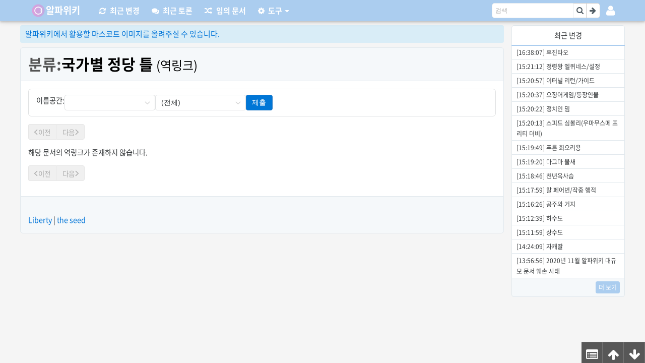

--- FILE ---
content_type: text/html; charset=utf-8
request_url: https://www.alphawiki.org/backlink/%EB%B6%84%EB%A5%98:%EA%B5%AD%EA%B0%80%EB%B3%84%20%EC%A0%95%EB%8B%B9%20%ED%8B%80
body_size: 1073
content:
<!doctype html>
<html><head><link href="/skins/liberty/87.f0c3e0e38afdc606bd13.css" rel="stylesheet"><link href="/skins/liberty/kcndpvlr.2223b74f909cecea9b56.css" rel="stylesheet"></head><body><script>try{switch(JSON.parse(localStorage.getItem("theseed_settings")||"{}")["wiki.theme"]){case void 0:case"auto":var e,a=matchMedia("(prefers-color-scheme: dark)");a&&(e=a.matches?1:0);break;case"dark":e=1;break;default:e=0}var s=document.body.classList,t="theseed-dark-mode",d="theseed-light-mode";e?(s.add(t),s.remove(d)):(s.add(d),s.remove(t))}catch(r){}</script><div id="app"><style>#app-loading {  visibility: hidden;  opacity: 0;  position: absolute;  left: 0;  right: 0;  top: 0;  bottom: 0;  display: flex;  justify-content: center;  align-items: center;  flex-direction: column;  animation: appLoadingIn 10s ease;  -webkit-animation: appLoadingIn 10s ease;  animation-fill-mode: forwards;  overflow: hidden;}@keyframes appLoadingIn {  0% {visibility: hidden;opacity: 0;  }  20% {visibility: visible;opacity: 0;  }  100% {visibility: visible;opacity: 1;  }}@-webkit-keyframes appLoadingIn {  0% {visibility: hidden;opacity: 0;  }  20% {visibility: visible;opacity: 0;  }  100% {visibility: visible;opacity: 1;  }}#app-loading>div,#app-loading>div:after {  border-radius: 50%;  width: 5rem;  height: 5rem;}#app-loading>div {  font-size: 10px;  position: relative;  text-indent: -9999em;  border: .5rem solid #F5F5F5;  border-left: .5rem solid white;  -webkit-transform: translateZ(0);  -ms-transform: translateZ(0);  transform: translateZ(0);  -webkit-animation: appLoading 1.1s infinite linear;  animation: appLoading 1.1s infinite linear;}#app-loading.error>div {  border-left: .5rem solid #ff4500;  animation-duration: 5s;}@-webkit-keyframes appLoading {  0% {-webkit-transform: rotate(0deg);transform: rotate(0deg);  }  100% {-webkit-transform: rotate(360deg);transform: rotate(360deg);  }}@keyframes appLoading {  0% {-webkit-transform: rotate(0deg);transform: rotate(0deg);  }  100% {-webkit-transform: rotate(360deg);transform: rotate(360deg);  }}</style><script>window.addEventListener('error', function () {  var e = document.getElementById('app-loading');  if (e) {e.className += ' error';  }});</script><div id="app-loading" aria-live="polite" role="status"><div>Loading...</div></div></div><script type="text/javascript" src="/skins/liberty/cqkayybb.4ea1d2a5e20668ad1bae.js"></script><script type="text/javascript" src="/skins/liberty/bitisajv.6800874616a68a1ad355.js"></script><script type="text/javascript" src="/skins/liberty/ieqxmgfy.6c1c021657cd8d120cfa.js"></script><script type="text/javascript" src="/skins/liberty/kcndpvlr.2223b74f909cecea9b56.js"></script><script defer src="https://static.cloudflareinsights.com/beacon.min.js/vcd15cbe7772f49c399c6a5babf22c1241717689176015" integrity="sha512-ZpsOmlRQV6y907TI0dKBHq9Md29nnaEIPlkf84rnaERnq6zvWvPUqr2ft8M1aS28oN72PdrCzSjY4U6VaAw1EQ==" data-cf-beacon='{"version":"2024.11.0","token":"4ac16ca89f924f968d16e5c262d08d36","r":1,"server_timing":{"name":{"cfCacheStatus":true,"cfEdge":true,"cfExtPri":true,"cfL4":true,"cfOrigin":true,"cfSpeedBrain":true},"location_startswith":null}}' crossorigin="anonymous"></script>
</body></html>

--- FILE ---
content_type: text/css; charset=utf-8
request_url: https://www.alphawiki.org/skins/liberty/35.190a517c83412d9613c1.css
body_size: -156
content:
.k871AoUL[data-v-7c1df9dc]{align-items:center;display:flex;gap:.5rem}@media screen and (max-width:1023.98px){.k871AoUL[data-v-7c1df9dc]{width:100%}}@media screen and (max-width:727.98px){.k871AoUL[data-v-7c1df9dc]{flex-direction:column}}.p6D-hByT[data-v-7c1df9dc]{border:1px solid #dfe1e2;border-radius:6px;padding:.75rem 1rem}.theseed-dark-mode .p6D-hByT[data-v-7c1df9dc]{border-color:#5c5c5c}@media screen and (max-width:727.98px){.k871AoUL[data-v-7c1df9dc]>*{width:100%}}
.HaEAfIfq[data-v-cd79f289]{min-width:12rem}@media screen and (max-width:727.98px){.HaEAfIfq[data-v-cd79f289]{min-width:10rem}}
div.fMlB6pcX[data-v-2a0ec630]{-moz-column-count:3;column-count:3}div.fMlB6pcX h3 div:first-child h3[data-v-2a0ec630]{margin-top:0}div.fMlB6pcX>div[data-v-2a0ec630]{page-break-inside:avoid}h3[data-v-2a0ec630]{font-size:1.75rem;font-weight:700}ul[data-v-2a0ec630]{margin:.4em 0 .4em 1.5em;padding-left:.5rem}ul li[data-v-2a0ec630]{margin:.4em 0}


--- FILE ---
content_type: application/javascript; charset=utf-8
request_url: https://www.alphawiki.org/skins/liberty/35.190a517c83412d9613c1.js
body_size: 6072
content:
var a7_0x256b21=a7_0x41e1;(function(_0x2ca7ee,_0x432b70){var _0x118245=a7_0x41e1,_0x290caf=_0x2ca7ee();while(!![]){try{var _0x3c5d52=parseInt(_0x118245(0x16b))/(0x2512+0x1094*-0x1+-0x147d)+-parseInt(_0x118245(0x161))/(0x59*0x4f+0x53*0x26+0x257*-0x11)*(parseInt(_0x118245(0x164))/(0x13*0x180+-0xa1*0xb+-0x1592))+parseInt(_0x118245(0x180))/(-0xbd7+0xa5*-0xf+0x1586)+-parseInt(_0x118245(0x14f))/(0x10cc+-0x13a*-0xc+-0x1*0x1f7f)*(-parseInt(_0x118245(0x146))/(0x9b9+0xe3f*-0x2+0x12cb))+parseInt(_0x118245(0x144))/(-0x1*0x19eb+-0xaa2*0x1+0x2494)+-parseInt(_0x118245(0x142))/(0x5fd+-0x1af2+-0x14fd*-0x1)*(parseInt(_0x118245(0x15b))/(-0x1809+0x5*0x2f0+0x962))+-parseInt(_0x118245(0x14b))/(0x9ef+0x2*0x1361+-0x30a7);if(_0x3c5d52===_0x432b70)break;else _0x290caf['push'](_0x290caf['shift']());}catch(_0x4f0e82){_0x290caf['push'](_0x290caf['shift']());}}}(a7_0x3623,0x2*0x4d20d+-0xacd1a+0xa865d));var a7_0x3c4fd5=(function(){var _0x5b9359=!![];return function(_0x2fc4fb,_0x594b95){var _0x1cf95f=_0x5b9359?function(){var _0x6175d6=a7_0x41e1;if(_0x594b95){var _0x3e4e33=_0x594b95[_0x6175d6(0x17d)](_0x2fc4fb,arguments);return _0x594b95=null,_0x3e4e33;}}:function(){};return _0x5b9359=![],_0x1cf95f;};}()),a7_0x31f32e=a7_0x3c4fd5(this,function(){var _0x1a0b10=a7_0x41e1;return a7_0x31f32e[_0x1a0b10(0x155)]()[_0x1a0b10(0x15f)](_0x1a0b10(0x175))[_0x1a0b10(0x155)]()[_0x1a0b10(0x151)](a7_0x31f32e)['search'](_0x1a0b10(0x175));});a7_0x31f32e();'use strict';function a7_0x41e1(_0x31c5f7,_0x31fdae){var _0x2153c2=a7_0x3623();return a7_0x41e1=function(_0x1fbb7b,_0x5b8475){_0x1fbb7b=_0x1fbb7b-(-0xb2c+0x1f*0xf1+0xc*-0x166);var _0x64f3a7=_0x2153c2[_0x1fbb7b];return _0x64f3a7;},a7_0x41e1(_0x31c5f7,_0x31fdae);}function a7_0x3623(){var _0x143d3b=['RefsFlagsMap','push','doc_fulltitle','textContent','normalizeClass','class','45224McDAmz','value','4919635twBwcN','prev','2089968edhGMp','onSubmit','data-v-2a0ec630','selectedFlag','data-v-cd79f289','3052720nFvIvz','rflag','$slots','_78697f9f','5chKEDs','_f95c613f','constructor','WJUD6vrcA','label','flag','toString','primary','withModifiers','default','data-v-7c1df9dc','XK4l9WKk7','342sAzupe','_b756fab3','_43301e1e','data','search','doc_action_link','1800118WLyCOb','rnamespace','box','3wdowPJ','nuxt-link','submit','next','$router','_d6b4ab7c','keys','772134CfWyqj','HaEAfIfq','_01740f8f','prevent','_d01f97f6','namespace','namespaces','modelValue','toDisplayString','_15129f10','(((.+)+)+)+$','(전체)','methods','get','k871AoUL','\x20(역링크)','__cssModules','theseedChunks','apply','\x20해당\x20문서의\x20역링크가\x20존재하지\x20않습니다.\x20','render','842412TesnxS','option','selectedNamespace','_3ed25a79','_7d9d17e8','_0996a47d','namespaceSelect','_1cc271c0','__scopeId','onFormSubmit','_96b9f3eb','div'];a7_0x3623=function(){return _0x143d3b;};return a7_0x3623();}(self[a7_0x256b21(0x17c)]=self[a7_0x256b21(0x17c)]||[])[a7_0x256b21(0x13d)]([[0x1*0x93c+0x175*-0x11+0xfac],{0x15a:function(_0x143bac,_0x5d91e5,_0x58bb70){var _0x20edcb=a7_0x256b21;_0x58bb70['d'](_0x5d91e5,{'A':function(){return _0x25f8b0;}}),_0x58bb70(0x11*0x1e9+0xe49+-0x2e48);var _0x2bfd59=_0x58bb70(0x250*-0x1+0x1*0x1258+0x11*-0xe6),_0x40d049=_0x58bb70(-0x1d0e*-0x1+-0x22e0+0x696),_0x532af9=_0x58bb70(-0xbd+0x3e*0x6d+-0x18bb),_0x1afa85={'props':{'box':{'type':Boolean},'onSubmit':{'type':Function}}};const _0x313bda={'$style':{}},_0x280d87=(-0x91*0x31+0x1ba3*0x1+0x2*0xf,_0x58bb70(0x15f2+0x1*0x265+0x1*-0x176f)['A'])(_0x1afa85,[['render',function(_0x1e21c2,_0x4f7ea1,_0x377c9a,_0x643016,_0x4c1e93,_0x246658){var _0x57b375=a7_0x41e1;return(0x38e+0x2358*-0x1+0x1fca,_0x2bfd59['uX'])(),(-0x2*-0x41a+-0x8d*0x25+0xc2d*0x1,_0x2bfd59['CE'])('form',{'class':(0x1675+-0x26f0+0x1*0x107b,_0x40d049[_0x57b375(0x140)])([_0x57b375(0x179),{'p6D-hByT':_0x377c9a[_0x57b375(0x163)]}]),'onSubmit':_0x4f7ea1[-0x829*0x1+0x11d1+0x1*-0x9a8]||(_0x4f7ea1[0x54*0x21+-0x9aa*0x1+0x95*-0x2]=(0x8e*0x43+-0x1be0+0x1d*-0x52,_0x532af9[_0x57b375(0x157)])(function(){var _0x1f3b6e=_0x57b375;return _0x377c9a[_0x1f3b6e(0x147)]&&_0x377c9a[_0x1f3b6e(0x147)](...arguments);},[_0x57b375(0x16e)]))},[(0x642+-0xd*0x2b3+0x1cd5,_0x2bfd59['RG'])(_0x1e21c2[_0x57b375(0x14d)],_0x57b375(0x158),{},void(-0x1*0x6f7+-0x3*-0x82d+-0x1190),!(0x2577+-0x1*0x589+-0x1fee))],0x1830+-0xaa*0xf+0x29*-0x58);}],[_0x20edcb(0x17b),_0x313bda],[_0x20edcb(0x188),_0x20edcb(0x159)]]);var _0x25f8b0=_0x280d87;},0x159:function(_0x1152f4,_0x1ef48b,_0x35357d){var _0x4f51ce=a7_0x256b21;_0x35357d['r'](_0x1ef48b),_0x35357d['d'](_0x1ef48b,{'default':function(){return _0x650c68;}}),_0x35357d(-0x1*0x2047+-0x29c+0x2359);var _0x1ea996=_0x35357d(0x1*0x14d3+-0x9d8+-0xa0f),_0x25a22e=_0x35357d(0x2d*-0xbf+0x36d*0x9+-0x1*-0x418),_0x19611f=_0x35357d(0x17c3+-0x1a25+-0xe1*-0x4),_0x168f84=_0x35357d(-0x1aed+-0x21da+0x3d89),_0xbd3bd7=_0x35357d(0x1*0x2363+0x1c75+-0x16f*0x2c);const _0x5603cd=[_0x4f51ce(0x143)],_0x52512a=[_0x4f51ce(0x143)];var _0x3812d2={'props':{'namespaces':{'type':Array},'selectedNamespace':{'type':String},'selectedFlag':{'type':Number},'RefsFlagsMap':{'type':Object}},'data'(){var _0x122a96=_0x4f51ce;return{'rnamespace':this[_0x122a96(0x182)],'rflag':this[_0x122a96(0x149)][_0x122a96(0x155)]()};},'methods':{'onFormSubmit'(){var _0x4f821f=_0x4f51ce;this[_0x4f821f(0x168)][_0x4f821f(0x13d)]({'query':{'namespace':this[_0x4f821f(0x162)],'flag':this[_0x4f821f(0x14c)]}});}}},_0x25a6f7=_0x35357d(0x1e1c+0xe27+-0x2b5b);const _0x282ba8={'$style':{}};var _0x3ec7d1=(-0xbab*0x3+0x68f+0x296*0xb,_0x25a6f7['A'])(_0x3812d2,[[_0x4f51ce(0x17f),function(_0x9508aa,_0x5e599a,_0x399f8c,_0x2c6d68,_0x19402d,_0x123652){var _0x39f90f=_0x4f51ce;const _0x3e3d86=_0x19611f['A'],_0x1d7a4d=_0x1ea996['A'],_0x623d83=_0x25a22e['A'];return(0xea+0x1118+0x39a*-0x5,_0x168f84['uX'])(),(0xd42+-0x1059+0x71*0x7,_0x168f84['Wv'])(_0x623d83,{'method':_0x39f90f(0x178),'onSubmit':_0x123652[_0x39f90f(0x189)],'box':''},{'default':(-0xc62+-0x436+-0x4*-0x426,_0x168f84['k6'])(()=>[_0x5e599a[0x262d+0x1e44+-0x446d]||(_0x5e599a[0x98*0x3a+-0xa72+-0x17fa]=(-0xb0e+0x6c*0x49+-0x13be*0x1,_0x168f84['Lk'])(_0x39f90f(0x153),{'for':_0x39f90f(0x186)},'이름공간:',-(0x6*-0x239+-0x933+-0x2*-0xb45))),(-0x1563+0x1b*0xb5+-0x2a*-0xe,_0x168f84['bF'])(_0x3e3d86,{'id':_0x39f90f(0x186),'name':_0x39f90f(0x170),'class':(-0x2704*0x1+0x3e*-0x4a+0x38f0,_0xbd3bd7[_0x39f90f(0x140)])(_0x39f90f(0x16c)),'modelValue':_0x19402d[_0x39f90f(0x162)],'onUpdate:modelValue':_0x5e599a[-0xcdf+-0x261a+0x32f9]||(_0x5e599a[0xd9f*-0x1+-0xe45+-0x54*-0x55]=_0x9100fd=>_0x19402d[_0x39f90f(0x162)]=_0x9100fd)},{'default':(-0x1500+-0x761*0x2+0x23c2,_0x168f84['k6'])(()=>[((-0xeb7+-0x1*-0x269d+-0x17e6,_0x168f84['uX'])(!(0x366*0x2+-0x2458*0x1+0x1f*0xf4)),(0x47*-0x53+-0x99d*-0x1+0xd68*0x1,_0x168f84['CE'])(_0x168f84['FK'],null,(0x1d2*0x2+-0x1*-0x1eb+-0x58f,_0x168f84['pI'])(_0x399f8c[_0x39f90f(0x171)],_0xf60364=>((0x1e87+-0x3e2+-0x1aa5,_0x168f84['uX'])(),(0xaf2+-0x2492+0x19a*0x10,_0x168f84['CE'])('option',{'key':_0xf60364[_0x39f90f(0x187)],'value':_0xf60364[_0x39f90f(0x187)]},(0x224b+0x4b*-0x76+-0x47*-0x1,_0xbd3bd7[_0x39f90f(0x173)])(_0xf60364[_0x39f90f(0x187)])+'\x20('+(-0x7*0x2ff+-0xe2f*0x2+0x3157,_0xbd3bd7[_0x39f90f(0x173)])(_0xf60364[_0x39f90f(0x174)])+')',0x155f*-0x1+-0xa67+-0x1*-0x1fcf,_0x5603cd))),-0x2104+-0x4*-0x13d+0x1c90*0x1))]),'_':0x1},0x1*-0xda9+0x3*0x2f4+-0x4d5*-0x1,[_0x39f90f(0x141),_0x39f90f(0x172)]),(-0x18d9+-0x12*0x1b+-0x1abf*-0x1,_0x168f84['bF'])(_0x3e3d86,{'name':_0x39f90f(0x154),'class':(-0xac+-0x1843*-0x1+-0x1797,_0xbd3bd7['normalizeClass'])(_0x39f90f(0x16c)),'modelValue':_0x19402d[_0x39f90f(0x14c)],'onUpdate:modelValue':_0x5e599a[-0x17e4+0x4*-0x355+0x2dd*0xd]||(_0x5e599a[-0x194c+-0x263f+0x3f8c]=_0x1a1550=>_0x19402d[_0x39f90f(0x14c)]=_0x1a1550)},{'default':(-0x1*-0x124+-0x19*0x10f+-0x3*-0x871,_0x168f84['k6'])(()=>[_0x5e599a[0x1*0x1c14+0x22c*0x1+-0x9e*0x31]||(_0x5e599a[0x1*0x51f+-0x239e+-0x19b*-0x13]=(-0x1c8*0x4+-0x1*-0x158+0x4a*0x14,_0x168f84['Lk'])(_0x39f90f(0x181),{'value':'0'},_0x39f90f(0x176),-(-0x231a*-0x1+-0x7b*-0x29+-0x6*0x922))),((0x2077*-0x1+0x66e+0x1a09,_0x168f84['uX'])(!(0x1999+-0xc7d*0x2+-0x9f)),(0x1506+0x1350+0x1*-0x2856,_0x168f84['CE'])(_0x168f84['FK'],null,(0x2f*-0x97+0x26a5+-0xaec,_0x168f84['pI'])(_0x399f8c[_0x39f90f(0x13c)],(_0x35789e,_0x4d50ab)=>((-0x24a8+0x75a+0xf2*0x1f,_0x168f84['uX'])(),(0x18cb+-0x153d+-0x38e,_0x168f84['CE'])(_0x39f90f(0x181),{'key':_0x4d50ab,'value':_0x35789e[_0x39f90f(0x155)]()},(-0x24e5+0x1a3b+0xd2*0xd,_0xbd3bd7[_0x39f90f(0x173)])(_0x4d50ab),0xb06+0x972+-0x146f,_0x52512a))),-0x2010+0x20f6+-0x6*0x11))]),'_':0x1},0x1*0x48d+0x2020+-0x24a5,[_0x39f90f(0x141),_0x39f90f(0x172)]),(-0x1*-0x21f5+0x2f*-0x43+-0x15a8,_0x168f84['bF'])(_0x1d7a4d,{'type':_0x39f90f(0x166),'theme':_0x39f90f(0x156)},{'default':(-0x1*-0x1153+-0x1*0x284+0xdf*-0x11,_0x168f84['k6'])(()=>_0x5e599a[0x1e52+-0xdb0*-0x1+-0x2bff]||(_0x5e599a[0x1ba3+0xa97*-0x1+-0x1109]=[(0x90a+0x184d+-0x2157,_0x168f84['eW'])('제출')])),'_':0x1})]),'_':0x1},-0x21a9+-0x263a+-0x17f9*-0x3,['onSubmit']);}],[_0x4f51ce(0x17b),_0x282ba8],['__scopeId',_0x4f51ce(0x14a)]]),_0x4eaf9e=_0x35357d(0x1*-0x18be+-0x1*-0xd91+0xc1d);const _0x248be1={'key':0x0},_0x4c0f75=[_0x4f51ce(0x13f)];var _0x15dca7=_0x35357d(-0xa69+0x1e78*0x1+-0x1314),_0x3ca10b=_0x35357d(-0x1d*-0x28+0x1198+-0x1*0x1526);function _0x5cb2a(_0x1c855b,_0x13e91a){var _0x5454be=_0x4f51ce;for(var _0x43e61a=void(-0x4*0xad+-0x1082+0x1336)===_0x13e91a?_0x1c855b[_0x5454be(0x152)]:_0x1c855b[_0x5454be(0x15a)]+_0x13e91a,_0x42b45d={'_15129f10':null,'_1cc271c0':null};_0x1c855b['XK4l9WKk7']<_0x43e61a;){var _0x26413a=(-0x19ff+0x1dd1+-0x6*0xa3,_0x15dca7['s4'])(_0x1c855b);switch(_0x26413a>>>0xdcd*0x2+0x1be3+-0x107*0x36){case-0xab25e+0x14e5*0x543+0x1363e1:_0x42b45d[_0x5454be(0x174)]=(-0x2551*-0x1+0x1*-0x12aa+-0x12a7,_0x15dca7['s4'])(_0x1c855b);break;case 0x1*0x1e9e021+0x2e40fc+-0x14ce*0x2bd:_0x42b45d[_0x5454be(0x187)]=(0x59c+0x72f*-0x5+-0x1e4f*-0x1,_0x15dca7['c0'])(_0x1c855b);break;default:(0x1*-0x44f+0x1f6c+-0x1b1d*0x1,_0x15dca7['mA'])(_0x1c855b,0x1540+0x2345+-0x387e&_0x26413a);}}return _0x42b45d;}function _0x103099(_0x5e8ea3,_0x42c8db){var _0x3c5cde=_0x4f51ce;for(var _0x178839=void(-0xc3a+0x1*-0xbfb+0x1835)===_0x42c8db?_0x5e8ea3[_0x3c5cde(0x152)]:_0x5e8ea3[_0x3c5cde(0x15a)]+_0x42c8db,_0x104099={'_7d9d17e8':null,'_01740f8f':null};_0x5e8ea3[_0x3c5cde(0x15a)]<_0x178839;){var _0x4bc8a7=(-0x50f*0x4+-0x11ad*0x1+-0xca3*-0x3,_0x15dca7['s4'])(_0x5e8ea3);switch(_0x4bc8a7>>>0x5*-0x32b+0x3*-0x6fd+0x179*0x19){case 0xf3b3*-0x30b+0x2dbf34c+-0x1*-0x1d86ee8:_0x104099[_0x3c5cde(0x184)]=(-0x2572+-0x257d*-0x1+-0xb*0x1,_0x15dca7['c0'])(_0x5e8ea3);break;case-0x1*-0x1452e2a+-0x305055+-0x52d843:_0x104099[_0x3c5cde(0x16d)]=(-0x2*-0xac6+0x88+-0x1614,_0x3ca10b['Nt'])(_0x5e8ea3,(-0x1a63+-0x318+-0x1d7b*-0x1,_0x15dca7['s4'])(_0x5e8ea3));break;default:(-0x51e*0x7+-0x14b3+0x12d7*0x3,_0x15dca7['mA'])(_0x5e8ea3,-0x903*-0x1+0x4*-0x40c+0x734&_0x4bc8a7);}}return _0x104099;}function _0x5628b(_0x17ee3c,_0x3d20e5){var _0x41b298=_0x4f51ce;for(var _0x391f9b=void(0x95*0x31+-0xb*0x345+0x1*0x772)===_0x3d20e5?_0x17ee3c['WJUD6vrcA']:_0x17ee3c[_0x41b298(0x15a)]+_0x3d20e5,_0x16aaba={'_0996a47d':[]};_0x17ee3c[_0x41b298(0x15a)]<_0x391f9b;){var _0x22f412=(-0x259d*0x1+-0xe9*0x19+0x3c5e,_0x15dca7['s4'])(_0x17ee3c);if(_0x22f412>>>-0x7d2*-0x2+-0x1cd0+-0x465*-0x3==-0x6c*-0x10763+0xb706d4+-0x883ba0)_0x16aaba['_0996a47d'][_0x41b298(0x13d)](_0x103099(_0x17ee3c,(-0x9b1*0x3+-0x229b+0x21*0x1ee,_0x15dca7['s4'])(_0x17ee3c)));else(-0x26c7+-0x302+-0x29c9*-0x1,_0x15dca7['mA'])(_0x17ee3c,0x150f+-0x7*0x317+0x99&_0x22f412);}return _0x16aaba;}var _0x99cbd0=_0x35357d(0x2046+-0x1*0xdc9+-0x1197),_0x24f627=_0x35357d(-0x71d+-0x1*0x221+0xa03),_0x548642={'mixins':[_0x99cbd0['A']],'OBh6yfG2s'(_0x1ab657,_0x21508b){return function(_0x1d1f41,_0x100f67){var _0x4e98d4=a7_0x41e1;for(var _0x2ec68f,_0x40b620,_0x3929dd=void(-0xee4*0x2+-0xef4*-0x1+0xed4)===_0x100f67?_0x1d1f41[_0x4e98d4(0x152)]:_0x1d1f41[_0x4e98d4(0x15a)]+_0x100f67,_0x387a94={'_96b9f3eb':null,'_f95c613f':null,'_3ed25a79':{},'_d6b4ab7c':{},'_d01f97f6':null,'_78697f9f':null,'_43301e1e':[],'_b756fab3':null};_0x1d1f41[_0x4e98d4(0x15a)]<_0x3929dd;){var _0x115487=(0x1b53+-0x20a8+0x555,_0x15dca7['s4'])(_0x1d1f41);switch(_0x115487>>>0x79*-0x2b+0x93a*0x1+0x12*0x9e){case 0xa449a7+-0x1182273+0x1*0x145e32a:_0x387a94[_0x4e98d4(0x18a)]=(0x2005+0x1beb*-0x1+-0x19*0x2a,_0x15dca7['c0'])(_0x1d1f41);break;case-0x801ae4+-0x138bb5+0x13285a6:_0x387a94[_0x4e98d4(0x150)]=(-0x3*0xbff+-0x1*-0x2368+0x95*0x1,_0x15dca7['s4'])(_0x1d1f41);break;case 0x257da6a*-0x1+0x5bfa8b*-0x4+-0x95147*-0x9c:var _0x46e5ed=(-0x5c6+0x2548+0x25*-0xda,_0x15dca7['s4'])(_0x1d1f41)+_0x1d1f41[_0x4e98d4(0x15a)];for(_0x2ec68f='',_0x40b620=null;_0x1d1f41[_0x4e98d4(0x15a)]<_0x46e5ed;)switch((_0x499e42=(-0x1860+0x110c+0x754,_0x15dca7['s4'])(_0x1d1f41))>>>-0x1*0x975+0x1*-0xab5+0x142d){case-0xfec+0x1*-0x16db+0x26c8:_0x2ec68f=(0x2412+-0x1*-0x136d+-0x1*0x377f,_0x15dca7['c0'])(_0x1d1f41);break;case 0x1159+-0xce9+-0x46e:_0x40b620=_0x5628b(_0x1d1f41,(-0x28d+0x230f+-0x2082,_0x15dca7['s4'])(_0x1d1f41));break;default:(-0x2*-0xc+-0x97c*0x4+-0x976*-0x4,_0x15dca7['mA'])(_0x1d1f41,0x2226+0x123*-0x3+-0x1eb6&_0x499e42);}_0x387a94[_0x4e98d4(0x183)][_0x2ec68f]=_0x40b620;break;case-0x2*-0x116bab+0x295b37+-0x3365c8:for(_0x46e5ed=(-0xc51*-0x1+-0x2a1*0x1+0x3e*-0x28,_0x15dca7['s4'])(_0x1d1f41)+_0x1d1f41[_0x4e98d4(0x15a)],_0x2ec68f='',_0x40b620=0x29*0x7+0x9c+-0x1bb;_0x1d1f41[_0x4e98d4(0x15a)]<_0x46e5ed;){var _0x499e42;switch((_0x499e42=(0x65*-0x3d+-0x1*-0x1001+0x810,_0x15dca7['s4'])(_0x1d1f41))>>>0x1*0x5f5+-0x2604+0x2012){case-0x6f5*0x1+0x1da2+-0x16ac:_0x2ec68f=(-0x1*-0x12d3+-0x14b1+0x1de*0x1,_0x15dca7['c0'])(_0x1d1f41);break;case 0x5*-0x15a+0x127*-0x7+0xed5*0x1:_0x40b620=(-0x2342+-0x1*-0x4df+0x1e63,_0x15dca7['s4'])(_0x1d1f41);break;default:(-0x225c+0x4ff*0x1+0x1d5d*0x1,_0x15dca7['mA'])(_0x1d1f41,0x1*0x25e8+-0xea1+-0x1740&_0x499e42);}}_0x387a94[_0x4e98d4(0x169)][_0x2ec68f]=_0x40b620;break;case 0x523d3*0x35+0x3*0x87011+0xb4a1f1:_0x387a94[_0x4e98d4(0x16f)]=(0x14da+0x1ffe+0x1*-0x34d8,_0x15dca7['c0'])(_0x1d1f41);break;case 0xe90598+-0x5a7032+0x26bac0:_0x387a94[_0x4e98d4(0x14e)]=(-0x7*0x530+-0x1*-0x1b37+0x919,_0x3ca10b['Nt'])(_0x1d1f41,(-0xab6+-0x3*-0xb23+-0x791*0x3,_0x15dca7['s4'])(_0x1d1f41));break;case 0x1*-0x194d31+0x31d879+0x1*0x103571:_0x387a94[_0x4e98d4(0x15d)][_0x4e98d4(0x13d)](_0x5cb2a(_0x1d1f41,(-0x33b*0x1+-0x76e+-0x1*-0xaa9,_0x15dca7['s4'])(_0x1d1f41)));break;case-0xa5af97*-0x1+0x2352d9c+-0x1c*0xc92db:_0x387a94[_0x4e98d4(0x15c)]=(0x4bc+0x195+-0x651,_0x15dca7['c0'])(_0x1d1f41);break;default:(0x18de+0x9f1+-0x22cf,_0x15dca7['mA'])(_0x1d1f41,-0x7*-0x51b+-0x799+-0x1c1d&_0x115487);}}return _0x387a94;}(_0x1ab657,_0x21508b);},'YLhOnmh3P'(_0x3b6187){var _0x172df3=_0x4f51ce;return _0x24f627['A'][_0x172df3(0x177)][_0x172df3(0x13e)](_0x3b6187[_0x172df3(0x14e)])+_0x172df3(0x17a);},'computed':{'prev'(){var _0x1733dd=_0x4f51ce;return this['data'][_0x1733dd(0x15c)]?{'query':{'until':this['data'][_0x1733dd(0x15c)],'namespace':this[_0x1733dd(0x15e)][_0x1733dd(0x18a)],'flag':this[_0x1733dd(0x15e)][_0x1733dd(0x150)]}}:null;},'next'(){var _0x4f05c9=_0x4f51ce;return this[_0x4f05c9(0x15e)][_0x4f05c9(0x16f)]?{'query':{'from':this[_0x4f05c9(0x15e)][_0x4f05c9(0x16f)],'namespace':this[_0x4f05c9(0x15e)]['_96b9f3eb'],'flag':this[_0x4f05c9(0x15e)][_0x4f05c9(0x150)]}}:null;}}};const _0x5464d0={'$style':{}};var _0x650c68=(0x3*0x575+0x5d9+-0x1638,_0x25a6f7['A'])(_0x548642,[['render',function(_0x4a021a,_0x14b31b,_0xe2c6f2,_0x4941c3,_0x21863e,_0x367c4c){var _0x13e885=_0x4f51ce;const _0x469d5e=_0x3ec7d1,_0x169c92=_0x4eaf9e['A'],_0xfd0df=(-0x7a7*-0x3+0x1c20+0x3*-0x1107,_0x168f84['g2'])(_0x13e885(0x165));return(-0x1931+0x65*0x2+-0x1867*-0x1,_0x168f84['uX'])(),(-0x1*-0x23b7+0x42e+-0x27e5,_0x168f84['CE'])(_0x168f84['FK'],null,[(0xf43+-0x181b+0x8*0x11b,_0x168f84['bF'])(_0x469d5e,{'namespaces':_0x4a021a[_0x13e885(0x15e)][_0x13e885(0x15d)],'selectedNamespace':_0x4a021a[_0x13e885(0x15e)][_0x13e885(0x18a)],'selectedFlag':_0x4a021a[_0x13e885(0x15e)][_0x13e885(0x150)],'RefsFlagsMap':_0x4a021a[_0x13e885(0x15e)]['_d6b4ab7c']},null,-0x1*0xe55+0x1943+0x1*-0xae6,[_0x13e885(0x171),_0x13e885(0x182),_0x13e885(0x149),_0x13e885(0x13c)]),(-0x45*0x25+-0x53d+0x6*0x289,_0x168f84['bF'])(_0x169c92,{'next':_0x367c4c[_0x13e885(0x167)],'prev':_0x367c4c[_0x13e885(0x145)]},null,-0x2*0x2f5+-0x2142+-0x34*-0xc1,[_0x13e885(0x167),_0x13e885(0x145)]),0x1*0xbdb+-0x7*-0x94+-0xfe7===Object[_0x13e885(0x16a)](_0x4a021a[_0x13e885(0x15e)][_0x13e885(0x183)])['length']?((0x17b8+-0x463+-0x2c3*0x7,_0x168f84['uX'])(),(-0xab7+0x523+0x594,_0x168f84['CE'])(_0x13e885(0x13b),_0x248be1,_0x13e885(0x17e))):((0x10ab+-0x15d7+-0x52c*-0x1,_0x168f84['uX'])(),(-0xbff*-0x1+0x241a+-0x3019,_0x168f84['CE'])('div',{'key':0x1,'class':(-0x1*-0x21+-0xd*-0x2d9+0x631*-0x6,_0xbd3bd7['normalizeClass'])({'fMlB6pcX':Object['keys'](_0x4a021a[_0x13e885(0x15e)][_0x13e885(0x183)])['length']>=0x3a+-0x78e*0x5+-0x258f*-0x1})},[((0x1*0x561+0x260e+-0x2b6f,_0x168f84['uX'])(!(-0x1175+0x2359+-0x11e4)),(-0xd*0x98+0x1f58+-0x17a0,_0x168f84['CE'])(_0x168f84['FK'],null,(-0x893*-0x1+-0x1*-0x221b+-0x2aae,_0x168f84['pI'])(_0x4a021a[_0x13e885(0x15e)]['_3ed25a79'],(_0x61aa89,_0x3a068d)=>((-0x39d*0x5+0x9*0x3e5+-0x4*0x43f,_0x168f84['uX'])(),(0x1a12+0x922+-0x2334,_0x168f84['CE'])(_0x13e885(0x13b),{'key':_0x3a068d},[(-0x25c8+0x1582*-0x1+0x3b4a*0x1,_0x168f84['Lk'])('h3',{'textContent':(-0xd3+-0x4*-0x5e6+-0x797*0x3,_0xbd3bd7[_0x13e885(0x173)])(_0x3a068d)},null,-0x1021+0x4ab*0x3+-0x8*-0x45,_0x4c0f75),(0x3*-0x7ef+0x45*0x43+0x5be,_0x168f84['Lk'])('ul',null,[((0xd8*-0x16+-0x16a*0x1+0x13fa,_0x168f84['uX'])(!(-0x1981*0x1+0x2c2*-0x7+0x1*0x2ccf)),(-0x1021*0x2+-0xc73*-0x3+0x1*-0x517,_0x168f84['CE'])(_0x168f84['FK'],null,(-0x7*-0x33d+-0x1373*0x1+0x8*-0x67,_0x168f84['pI'])(_0x61aa89[_0x13e885(0x185)],(_0x506a7b,_0x458c81)=>((0x163f+0x800+-0x1e3f,_0x168f84['uX'])(),(0xc59+-0xfe0+0x387,_0x168f84['CE'])('li',{'key':_0x458c81},[(-0x112*0x13+0x26*0x65+-0x1*-0x558,_0x168f84['bF'])(_0xfd0df,{'to':_0x4a021a[_0x13e885(0x160)](_0x506a7b[_0x13e885(0x16d)],'w')},{'default':(0x25*0x2e+0x184+0x1*-0x82a,_0x168f84['k6'])(()=>[(-0x8e2+0x1*-0x1f03+0x27e5,_0x168f84['eW'])((0x1490+0x18*0x35+-0x1988,_0xbd3bd7[_0x13e885(0x173)])(_0x4a021a[_0x13e885(0x13e)](_0x506a7b[_0x13e885(0x16d)])),-0x1*-0x1bfa+0x922+-0xa1*0x3b)]),'_':0x2},0xe2f+0x1009*-0x1+-0x1f6*-0x3,['to']),(0x138*-0x3+0xa6*-0x2c+0x2030,_0x168f84['eW'])('\x20('+(0xb8*-0x10+-0xb51+0x16d1,_0xbd3bd7[_0x13e885(0x173)])(_0x506a7b[_0x13e885(0x184)])+')',0x1d*0x151+-0xb18+0x6c5*-0x4)]))),0x6*0x1c+-0x47*-0x34+-0x74a*0x2))])]))),0x129a+0x1c69*0x1+-0x2e83))],-0x15f*0xd+0x8aa*-0x1+0x1a7f)),(-0x35e+-0x4e1*0x3+0x1201,_0x168f84['bF'])(_0x169c92,{'next':_0x367c4c[_0x13e885(0x167)],'prev':_0x367c4c[_0x13e885(0x145)]},null,-0x1405+0x1dda+0xc1*-0xd,[_0x13e885(0x167),_0x13e885(0x145)])],-0x3*0x6fd+0x1750+-0x219);}],[_0x4f51ce(0x17b),_0x5464d0],[_0x4f51ce(0x188),_0x4f51ce(0x148)]]);}}]);

--- FILE ---
content_type: application/javascript; charset=utf-8
request_url: https://www.alphawiki.org/skins/liberty/cqkayybb.4ea1d2a5e20668ad1bae.js
body_size: 2746
content:
!function(){"use strict";var e,a,f,c,t,d={},n={};function r(e){var a=n[e];if(void 0!==a)return a.exports;var f=n[e]={exports:{}};return d[e].call(f.exports,f,f.exports,r),f.exports}r.m=d,r.amdO={},e=[],r.O=function(a,f,c,t){if(!f){var d=1/0;for(i=0;i<e.length;i++){f=e[i][0],c=e[i][1],t=e[i][2];for(var n=!0,b=0;b<f.length;b++)(!1&t||d>=t)&&Object.keys(r.O).every((function(e){return r.O[e](f[b])}))?f.splice(b--,1):(n=!1,t<d&&(d=t));if(n){e.splice(i--,1);var o=c();void 0!==o&&(a=o)}}return a}t=t||0;for(var i=e.length;i>0&&e[i-1][2]>t;i--)e[i]=e[i-1];e[i]=[f,c,t]},r.n=function(e){var a=e&&e.__esModule?function(){return e.default}:function(){return e};return r.d(a,{a:a}),a},f=Object.getPrototypeOf?function(e){return Object.getPrototypeOf(e)}:function(e){return e.__proto__},r.t=function(e,c){if(1&c&&(e=this(e)),8&c)return e;if("object"==typeof e&&e){if(4&c&&e.__esModule)return e;if(16&c&&"function"==typeof e.then)return e}var t=Object.create(null);r.r(t);var d={};a=a||[null,f({}),f([]),f(f)];for(var n=2&c&&e;"object"==typeof n&&!~a.indexOf(n);n=f(n))Object.getOwnPropertyNames(n).forEach((function(a){d[a]=function(){return e[a]}}));return d.default=function(){return e},r.d(t,d),t},r.d=function(e,a){for(var f in a)r.o(a,f)&&!r.o(e,f)&&Object.defineProperty(e,f,{enumerable:!0,get:a[f]})},r.f={},r.e=function(e){return Promise.all(Object.keys(r.f).reduce((function(a,f){return r.f[f](e,a),a}),[]))},r.u=function(e){return({2:"gt4",4:"ipqdktfb",6:"polyfill"}[e]||e)+"."+{2:"82d8ada9a497fef46bee",4:"d9b41d5db0bb84a00f74",6:"20a513ea71b81fc39a8e",7:"b6e426c047f05779a8cc",8:"6577d0d83f036ef93942",9:"3de528203561d3b5b102",10:"43272a361cc11efd1f8f",11:"06c8ff6ca18d4e7746ac",12:"6d9599e38a874fee6864",13:"067a7a1999885ee8cf63",14:"ccb19b9a953a50a0f429",15:"fbd86c44d9b37e6be0d8",16:"d5329b188439654fb055",17:"2a55b359e77ac878fa8f",18:"dae98b1e438c2e4abae7",19:"64986461d37c967f49af",20:"a3f11f69ed2295d2da55",21:"68b61122b194781437b3",22:"28ce2ffa08b446a0946d",23:"2812220bc112f9a820cd",24:"466eeda23a39c80f72a4",25:"f12de25afc8c45d757f5",26:"79fcdd90f4367d7fcd1e",27:"782fcbe33e2ab14f43dc",28:"94811f1cb32c650e35bb",29:"d0c53bf9d9037da7c976",30:"621d3fe1c30a476950e2",31:"72d6932cc20cc531ceb0",32:"d11ccbc391bcaaaf657d",33:"486546ef16b73b787d3a",34:"f039071dd5e9e92b674f",35:"190a517c83412d9613c1",36:"7f8c80635bccf55b01a8",37:"49668bab555a0a071dab",38:"9c5f043a9385101306fa",39:"ed74dfec387a9ca0ceae",40:"8ae548210049a5da7749",41:"96a1b43a346d9dcc2695",42:"5ee754ca65ac303e9807",43:"5c53c8edfde4cb6da3d6",44:"af144f57b7f0cb610a72",45:"740f20cce3141f19a580",46:"2a33eda5f0b750dc613e",47:"083db3f42ae00be0b851",48:"7a2ef2d6b1682fca58fe",49:"11ab4f70da1b5acc2740",50:"510e5c8e63c992e67dc4",51:"b6de9407828150ee8542",52:"29cf112703d2ba3a26d4",53:"3b61ec7a781005d47ae8",54:"53e18df1b5fd1c1817cd",55:"e97319f2b57a72cedfe1",56:"3642180f09db65cb5919",57:"1a0939788a4f31eab810",58:"e16b2d8426b38661178c",59:"13a48a53b294a55d12b3",60:"f3f59920ddf66bc8c972",61:"f0840cf81f4b9883737a",62:"7080f58d89f3812daa44",63:"c7c6085e8c33706eba87",64:"aba3b0a50cb065769d77",65:"8fc73a6e130e93f1b3b7",66:"954381a0d4196ea84550",67:"ccbd5ad116d5f392b668",68:"8ef1b1698294d4d0582a",69:"7cc5cc2895436808f605",70:"f834b2ae7da921a6f99a",71:"8cbf5b1634adcbdafdfb",72:"a40a23cefc616004fc97",73:"6f07b1b652534cbc5742",74:"a0f3e6eee266a08e1cea",75:"724cc32f6ea6141e0dd5",76:"b0b7688780ea53c26a86",77:"235ba06f1b3c6336faf1",78:"b74353247eff26fd7c4e",79:"2d03adf73831f665e40f",80:"f33f616f413c9c07c2b3",81:"4c8a1da76a6207b6f933",82:"29bcaab957334ef8b73a",83:"aab01d75a3bd0f4a3155",84:"cfae79705db0bbe53f4e",85:"1902a8e3464286e787b3",86:"acadd52462acee0a34b4"}[e]+".js"},r.miniCssF=function(e){return e+"."+{7:"b6e426c047f05779a8cc",8:"6577d0d83f036ef93942",9:"3de528203561d3b5b102",10:"43272a361cc11efd1f8f",11:"06c8ff6ca18d4e7746ac",12:"6d9599e38a874fee6864",13:"067a7a1999885ee8cf63",14:"ccb19b9a953a50a0f429",15:"fbd86c44d9b37e6be0d8",16:"d5329b188439654fb055",17:"2a55b359e77ac878fa8f",18:"dae98b1e438c2e4abae7",19:"64986461d37c967f49af",20:"a3f11f69ed2295d2da55",21:"68b61122b194781437b3",22:"28ce2ffa08b446a0946d",23:"2812220bc112f9a820cd",24:"466eeda23a39c80f72a4",25:"f12de25afc8c45d757f5",26:"79fcdd90f4367d7fcd1e",27:"782fcbe33e2ab14f43dc",28:"94811f1cb32c650e35bb",29:"d0c53bf9d9037da7c976",30:"621d3fe1c30a476950e2",31:"72d6932cc20cc531ceb0",32:"d11ccbc391bcaaaf657d",33:"486546ef16b73b787d3a",35:"190a517c83412d9613c1",36:"7f8c80635bccf55b01a8",37:"49668bab555a0a071dab",38:"9c5f043a9385101306fa",39:"ed74dfec387a9ca0ceae",40:"8ae548210049a5da7749",41:"96a1b43a346d9dcc2695",42:"5ee754ca65ac303e9807",43:"5c53c8edfde4cb6da3d6",44:"af144f57b7f0cb610a72",45:"740f20cce3141f19a580",46:"2a33eda5f0b750dc613e",47:"083db3f42ae00be0b851",48:"7a2ef2d6b1682fca58fe",49:"11ab4f70da1b5acc2740",50:"510e5c8e63c992e67dc4",51:"b6de9407828150ee8542",52:"29cf112703d2ba3a26d4",53:"3b61ec7a781005d47ae8",55:"e97319f2b57a72cedfe1",56:"3642180f09db65cb5919",57:"1a0939788a4f31eab810",58:"e16b2d8426b38661178c",59:"13a48a53b294a55d12b3",60:"f3f59920ddf66bc8c972",61:"f0840cf81f4b9883737a",62:"7080f58d89f3812daa44",63:"c7c6085e8c33706eba87",64:"aba3b0a50cb065769d77",65:"8fc73a6e130e93f1b3b7",66:"954381a0d4196ea84550",68:"8ef1b1698294d4d0582a",69:"7cc5cc2895436808f605",70:"f834b2ae7da921a6f99a",72:"a40a23cefc616004fc97"}[e]+".css"},r.g=function(){if("object"==typeof globalThis)return globalThis;try{return this||new Function("return this")()}catch(e){if("object"==typeof window)return window}}(),r.o=function(e,a){return Object.prototype.hasOwnProperty.call(e,a)},c={},t="theseed-view:",r.l=function(e,a,f,d){if(c[e])c[e].push(a);else{var n,b;if(void 0!==f)for(var o=document.getElementsByTagName("script"),i=0;i<o.length;i++){var u=o[i];if(u.getAttribute("src")==e||u.getAttribute("data-webpack")==t+f){n=u;break}}n||(b=!0,(n=document.createElement("script")).charset="utf-8",n.timeout=120,r.nc&&n.setAttribute("nonce",r.nc),n.setAttribute("data-webpack",t+f),n.src=e),c[e]=[a];var l=function(a,f){n.onerror=n.onload=null,clearTimeout(s);var t=c[e];if(delete c[e],n.parentNode&&n.parentNode.removeChild(n),t&&t.forEach((function(e){return e(f)})),a)return a(f)},s=setTimeout(l.bind(null,void 0,{type:"timeout",target:n}),12e4);n.onerror=l.bind(null,n.onerror),n.onload=l.bind(null,n.onload),b&&document.head.appendChild(n)}},r.r=function(e){"undefined"!=typeof Symbol&&Symbol.toStringTag&&Object.defineProperty(e,Symbol.toStringTag,{value:"Module"}),Object.defineProperty(e,"__esModule",{value:!0})},r.p="/skins/liberty/",function(){if("undefined"!=typeof document){var e=function(e){return new Promise((function(a,f){var c=r.miniCssF(e),t=r.p+c;if(function(e,a){for(var f=document.getElementsByTagName("link"),c=0;c<f.length;c++){var t=(n=f[c]).getAttribute("data-href")||n.getAttribute("href");if("stylesheet"===n.rel&&(t===e||t===a))return n}var d=document.getElementsByTagName("style");for(c=0;c<d.length;c++){var n;if((t=(n=d[c]).getAttribute("data-href"))===e||t===a)return n}}(c,t))return a();!function(e,a,f,c,t){var d=document.createElement("link");d.rel="stylesheet",d.type="text/css",r.nc&&(d.nonce=r.nc),d.onerror=d.onload=function(f){if(d.onerror=d.onload=null,"load"===f.type)c();else{var n=f&&f.type,r=f&&f.target&&f.target.href||a,b=new Error("Loading CSS chunk "+e+" failed.\n("+n+": "+r+")");b.name="ChunkLoadError",b.code="CSS_CHUNK_LOAD_FAILED",b.type=n,b.request=r,d.parentNode&&d.parentNode.removeChild(d),t(b)}},d.href=a,f?f.parentNode.insertBefore(d,f.nextSibling):document.head.appendChild(d)}(e,t,null,a,f)}))},a={1:0};r.f.miniCss=function(f,c){a[f]?c.push(a[f]):0!==a[f]&&{7:1,8:1,9:1,10:1,11:1,12:1,13:1,14:1,15:1,16:1,17:1,18:1,19:1,20:1,21:1,22:1,23:1,24:1,25:1,26:1,27:1,28:1,29:1,30:1,31:1,32:1,33:1,35:1,36:1,37:1,38:1,39:1,40:1,41:1,42:1,43:1,44:1,45:1,46:1,47:1,48:1,49:1,50:1,51:1,52:1,53:1,55:1,56:1,57:1,58:1,59:1,60:1,61:1,62:1,63:1,64:1,65:1,66:1,68:1,69:1,70:1,72:1}[f]&&c.push(a[f]=e(f).then((function(){a[f]=0}),(function(e){throw delete a[f],e})))}}}(),function(){var e={1:0,87:0};r.f.j=function(a,f){var c=r.o(e,a)?e[a]:void 0;if(0!==c)if(c)f.push(c[2]);else if(/^(1|87)$/.test(a))e[a]=0;else{var t=new Promise((function(f,t){c=e[a]=[f,t]}));f.push(c[2]=t);var d=r.p+r.u(a),n=new Error;r.l(d,(function(f){if(r.o(e,a)&&(0!==(c=e[a])&&(e[a]=void 0),c)){var t=f&&("load"===f.type?"missing":f.type),d=f&&f.target&&f.target.src;n.message="Loading chunk "+a+" failed.\n("+t+": "+d+")",n.name="ChunkLoadError",n.type=t,n.request=d,c[1](n)}}),"chunk-"+a,a)}},r.O.j=function(a){return 0===e[a]};var a=function(a,f){var c,t,d=f[0],n=f[1],b=f[2],o=0;if(d.some((function(a){return 0!==e[a]}))){for(c in n)r.o(n,c)&&(r.m[c]=n[c]);if(b)var i=b(r)}for(a&&a(f);o<d.length;o++)t=d[o],r.o(e,t)&&e[t]&&e[t][0](),e[t]=0;return r.O(i)},f=self.theseedChunks=self.theseedChunks||[];f.forEach(a.bind(null,0)),f.push=a.bind(null,f.push.bind(f))}()}();

--- FILE ---
content_type: application/javascript; charset=utf-8
request_url: https://www.alphawiki.org/skins/liberty/bitisajv.6800874616a68a1ad355.js
body_size: 10005
content:
"use strict";(self.theseedChunks=self.theseedChunks||[]).push([[0],{283:function(e,t,o){o.d(t,{GO:function(){return Ae},IU:function(){return He},Ie:function(){return Oe},JZ:function(){return Ne},ND:function(){return ke},_x:function(){return b},fF:function(){return Ce},nv:function(){return ze},oL:function(){return xe},r2:function(){return S}});var n=o(143),i=o(1),r=o(161),s=(o(2),o(147),o(162),o(182),o(169),o(3),o(150),o(118),o(175),o(155),o(122),o(194)),a=o(196),p=o(238),d=o(195),l=o(285),u=o(284);function h(e,t){var o="undefined"!=typeof Symbol&&e[Symbol.iterator]||e["@@iterator"];if(!o){if(Array.isArray(e)||(o=function(e,t){if(e){if("string"==typeof e)return c(e,t);var o={}.toString.call(e).slice(8,-1);return"Object"===o&&e.constructor&&(o=e.constructor.name),"Map"===o||"Set"===o?Array.from(e):"Arguments"===o||/^(?:Ui|I)nt(?:8|16|32)(?:Clamped)?Array$/.test(o)?c(e,t):void 0}}(e))||t&&e&&"number"==typeof e.length){o&&(e=o);var n=0,i=function(){};return{s:i,n:function(){return n>=e.length?{done:!0}:{done:!1,value:e[n++]}},e:function(e){throw e},f:i}}throw new TypeError("Invalid attempt to iterate non-iterable instance.\nIn order to be iterable, non-array objects must have a [Symbol.iterator]() method.")}var r,s=!0,a=!1;return{s:function(){o=o.call(e)},n:function(){var e=o.next();return s=e.done,e},e:function(e){a=!0,r=e},f:function(){try{s||null==o.return||o.return()}finally{if(a)throw r}}}}function c(e,t){(null==t||t>e.length)&&(t=e.length);for(var o=0,n=Array(t);o<t;o++)n[o]=e[o];return n}function f(e,t){var o=Object.keys(e);if(Object.getOwnPropertySymbols){var n=Object.getOwnPropertySymbols(e);t&&(n=n.filter((function(t){return Object.getOwnPropertyDescriptor(e,t).enumerable}))),o.push.apply(o,n)}return o}function m(e){for(var t=1;t<arguments.length;t++){var o=null!=arguments[t]?arguments[t]:{};t%2?f(Object(o),!0).forEach((function(t){(0,r.A)(e,t,o[t])})):Object.getOwnPropertyDescriptors?Object.defineProperties(e,Object.getOwnPropertyDescriptors(o)):f(Object(o)).forEach((function(t){Object.defineProperty(e,t,Object.getOwnPropertyDescriptor(o,t))}))}return e}const v={disabled:!1,distance:5,skidding:0,container:"body",boundary:void 0,instantMove:!1,disposeTimeout:150,popperTriggers:[],strategy:"absolute",preventOverflow:!0,flip:!0,shift:!0,overflowPadding:0,arrowPadding:0,arrowOverflow:!0,autoHideOnMousedown:!1,themes:{tooltip:{placement:"top",triggers:["hover","focus","touch"],hideTriggers:e=>[...e,"click"],delay:{show:200,hide:0},handleResize:!1,html:!1,loadingContent:"..."},dropdown:{placement:"bottom",triggers:["click"],delay:0,handleResize:!0,autoHide:!0},menu:{$extend:"dropdown",triggers:["hover","focus"],popperTriggers:["hover"],delay:{show:0,hide:400}}}};function g(e,t){let o,n=v.themes[e]||{};do{o=n[t],typeof o>"u"?n.$extend?n=v.themes[n.$extend]||{}:(n=null,o=v[t]):n=null}while(n);return o}function w(e){const t=[e];let o=v.themes[e]||{};do{o.$extend?(t.push(o.$extend),o=v.themes[o.$extend]||{}):o=null}while(o);return t}let y=!1;if(typeof window<"u"){y=!1;try{const e=Object.defineProperty({},"passive",{get(){y=!0}});window.addEventListener("test",null,e)}catch(e){}}let $=!1;typeof window<"u"&&typeof navigator<"u"&&($=/iPad|iPhone|iPod/.test(navigator.userAgent)&&!window.MSStream);const _=["auto","top","bottom","left","right"].reduce(((e,t)=>e.concat([t,`${t}-start`,`${t}-end`])),[]),b={hover:"mouseenter",focus:"focus",click:"click",touch:"touchstart",pointer:"pointerdown"},S={hover:"mouseleave",focus:"blur",click:"click",touch:"touchend",pointer:"pointerup"};function T(e,t){const o=e.indexOf(t);-1!==o&&e.splice(o,1)}function P(){return new Promise((e=>requestAnimationFrame((()=>{requestAnimationFrame(e)}))))}const C=[];let x=null;const z={};function k(e){let t=z[e];return t||(t=z[e]=[]),t}let A=function(){};function N(e){return function(t){return g(t.theme,e)}}typeof window<"u"&&(A=window.Element);const O="__floating-vue__popper",H=()=>(0,s.pM)({name:"VPopper",provide(){return{[O]:{parentPopper:this}}},inject:{[O]:{default:null}},props:{theme:{type:String,required:!0},targetNodes:{type:Function,required:!0},referenceNode:{type:Function,default:null},popperNode:{type:Function,required:!0},shown:{type:Boolean,default:!1},showGroup:{type:String,default:null},ariaId:{default:null},disabled:{type:Boolean,default:N("disabled")},positioningDisabled:{type:Boolean,default:N("positioningDisabled")},placement:{type:String,default:N("placement"),validator:e=>_.includes(e)},delay:{type:[String,Number,Object],default:N("delay")},distance:{type:[Number,String],default:N("distance")},skidding:{type:[Number,String],default:N("skidding")},triggers:{type:Array,default:N("triggers")},showTriggers:{type:[Array,Function],default:N("showTriggers")},hideTriggers:{type:[Array,Function],default:N("hideTriggers")},popperTriggers:{type:Array,default:N("popperTriggers")},popperShowTriggers:{type:[Array,Function],default:N("popperShowTriggers")},popperHideTriggers:{type:[Array,Function],default:N("popperHideTriggers")},container:{type:[String,Object,A,Boolean],default:N("container")},boundary:{type:[String,A],default:N("boundary")},strategy:{type:String,validator:e=>["absolute","fixed"].includes(e),default:N("strategy")},autoHide:{type:[Boolean,Function],default:N("autoHide")},handleResize:{type:Boolean,default:N("handleResize")},instantMove:{type:Boolean,default:N("instantMove")},eagerMount:{type:Boolean,default:N("eagerMount")},popperClass:{type:[String,Array,Object],default:N("popperClass")},computeTransformOrigin:{type:Boolean,default:N("computeTransformOrigin")},autoMinSize:{type:Boolean,default:N("autoMinSize")},autoSize:{type:[Boolean,String],default:N("autoSize")},autoMaxSize:{type:Boolean,default:N("autoMaxSize")},autoBoundaryMaxSize:{type:Boolean,default:N("autoBoundaryMaxSize")},preventOverflow:{type:Boolean,default:N("preventOverflow")},overflowPadding:{type:[Number,String],default:N("overflowPadding")},arrowPadding:{type:[Number,String],default:N("arrowPadding")},arrowOverflow:{type:Boolean,default:N("arrowOverflow")},flip:{type:Boolean,default:N("flip")},shift:{type:Boolean,default:N("shift")},shiftCrossAxis:{type:Boolean,default:N("shiftCrossAxis")},noAutoFocus:{type:Boolean,default:N("noAutoFocus")},disposeTimeout:{type:Number,default:N("disposeTimeout")}},emits:{show:()=>!0,hide:()=>!0,"update:shown":e=>!0,"apply-show":()=>!0,"apply-hide":()=>!0,"close-group":()=>!0,"close-directive":()=>!0,"auto-hide":()=>!0,resize:()=>!0},data(){return{isShown:!1,isMounted:!1,skipTransition:!1,classes:{showFrom:!1,showTo:!1,hideFrom:!1,hideTo:!0},result:{x:0,y:0,placement:"",strategy:this.strategy,arrow:{x:0,y:0,centerOffset:0},transformOrigin:null},randomId:`popper_${[Math.random(),Date.now()].map((e=>e.toString(36).substring(2,10))).join("_")}`,shownChildren:new Set,lastAutoHide:!0,pendingHide:!1,containsGlobalTarget:!1,isDisposed:!0,mouseDownContains:!1}},computed:{popperId(){return null!=this.ariaId?this.ariaId:this.randomId},shouldMountContent(){return this.eagerMount||this.isMounted},slotData(){return{popperId:this.popperId,isShown:this.isShown,shouldMountContent:this.shouldMountContent,skipTransition:this.skipTransition,autoHide:"function"==typeof this.autoHide?this.lastAutoHide:this.autoHide,show:this.show,hide:this.hide,handleResize:this.handleResize,onResize:this.onResize,classes:m(m({},this.classes),{},{popperClass:this.popperClass}),result:this.positioningDisabled?null:this.result,attrs:this.$attrs}},parentPopper(){var e;return null==(e=this[O])?void 0:e.parentPopper},hasPopperShowTriggerHover(){var e,t;return(null==(e=this.popperTriggers)?void 0:e.includes("hover"))||(null==(t=this.popperShowTriggers)?void 0:t.includes("hover"))}},watch:m({shown:"$_autoShowHide",disabled(e){e?this.dispose():this.init()},container(){var e=this;return(0,i.A)(regeneratorRuntime.mark((function t(){return regeneratorRuntime.wrap((function(t){for(;;)switch(t.prev=t.next){case 0:if(t.t0=e.isShown,!t.t0){t.next=5;break}return e.$_ensureTeleport(),t.next=5,e.$_computePosition();case 5:case"end":return t.stop()}}),t)})))()},triggers:{handler:"$_refreshListeners",deep:!0},positioningDisabled:"$_refreshListeners"},["placement","distance","skidding","boundary","strategy","overflowPadding","arrowPadding","preventOverflow","shift","shiftCrossAxis","flip"].reduce(((e,t)=>(e[t]="$_computePosition",e)),{})),created(){this.autoMinSize&&console.warn('[floating-vue] `autoMinSize` option is deprecated. Use `autoSize="min"` instead.'),this.autoMaxSize&&console.warn("[floating-vue] `autoMaxSize` option is deprecated. Use `autoBoundaryMaxSize` instead.")},mounted(){this.init(),this.$_detachPopperNode()},activated(){this.$_autoShowHide()},deactivated(){this.hide()},beforeUnmount(){this.dispose()},methods:{show(){let e=arguments.length>0&&void 0!==arguments[0]?arguments[0]:{},t=e.event,o=void 0===t?null:t,n=e.skipDelay,i=void 0!==n&&n,r=e.force,s=void 0!==r&&r;var a,p;null!=(a=this.parentPopper)&&a.lockedChild&&this.parentPopper.lockedChild!==this||(this.pendingHide=!1,(s||!this.disabled)&&((null==(p=this.parentPopper)?void 0:p.lockedChild)===this&&(this.parentPopper.lockedChild=null),this.$_scheduleShow(o,i),this.$emit("show"),this.$_showFrameLocked=!0,requestAnimationFrame((()=>{this.$_showFrameLocked=!1}))),this.$emit("update:shown",!0))},hide(){let e=arguments.length>0&&void 0!==arguments[0]?arguments[0]:{},t=e.event,o=void 0===t?null:t,n=e.skipDelay,i=void 0!==n&&n;var r;if(!this.$_hideInProgress){if(this.shownChildren.size>0)return void(this.pendingHide=!0);if(this.hasPopperShowTriggerHover&&this.$_isAimingPopper())return void(this.parentPopper&&(this.parentPopper.lockedChild=this,clearTimeout(this.parentPopper.lockedChildTimer),this.parentPopper.lockedChildTimer=setTimeout((()=>{this.parentPopper.lockedChild===this&&(this.parentPopper.lockedChild.hide({skipDelay:i}),this.parentPopper.lockedChild=null)}),1e3)));(null==(r=this.parentPopper)?void 0:r.lockedChild)===this&&(this.parentPopper.lockedChild=null),this.pendingHide=!1,this.$_scheduleHide(o,i),this.$emit("hide"),this.$emit("update:shown",!1)}},init(){var e,t;this.isDisposed&&(this.isDisposed=!1,this.isMounted=!1,this.$_events=[],this.$_preventShow=!1,this.$_referenceNode=null!==(e=null==(t=this.referenceNode)?void 0:t.call(this))&&void 0!==e?e:this.$el,this.$_targetNodes=this.targetNodes().filter((e=>e.nodeType===e.ELEMENT_NODE)),this.$_popperNode=this.popperNode(),this.$_innerNode=this.$_popperNode.querySelector(".v-popper__inner"),this.$_arrowNode=this.$_popperNode.querySelector(".v-popper__arrow-container"),this.$_swapTargetAttrs("title","data-original-title"),this.$_detachPopperNode(),this.triggers.length&&this.$_addEventListeners(),this.shown&&this.show())},dispose(){this.isDisposed||(this.isDisposed=!0,this.$_removeEventListeners(),this.hide({skipDelay:!0}),this.$_detachPopperNode(),this.isMounted=!1,this.isShown=!1,this.$_updateParentShownChildren(!1),this.$_swapTargetAttrs("data-original-title","title"))},onResize(){var e=this;return(0,i.A)(regeneratorRuntime.mark((function t(){return regeneratorRuntime.wrap((function(t){for(;;)switch(t.prev=t.next){case 0:if(t.t0=e.isShown,!t.t0){t.next=5;break}return t.next=4,e.$_computePosition();case 4:e.$emit("resize");case 5:case"end":return t.stop()}}),t)})))()},$_computePosition(){var e=this;return(0,i.A)(regeneratorRuntime.mark((function t(){var o,n,i,r,s;return regeneratorRuntime.wrap((function(t){for(;;)switch(t.prev=t.next){case 0:if(!e.isDisposed&&!e.positioningDisabled){t.next=2;break}return t.abrupt("return");case 2:return n={strategy:e.strategy,middleware:[]},(e.distance||e.skidding)&&n.middleware.push((0,l.cY)({mainAxis:e.distance,crossAxis:e.skidding})),(i=e.placement.startsWith("auto"))?n.middleware.push((0,l.RK)({alignment:null!==(o=e.placement.split("-")[1])&&void 0!==o?o:""})):n.placement=e.placement,e.preventOverflow&&(e.shift&&n.middleware.push((0,l.BN)({padding:e.overflowPadding,boundary:e.boundary,crossAxis:e.shiftCrossAxis})),!i&&e.flip&&n.middleware.push((0,l.UU)({padding:e.overflowPadding,boundary:e.boundary}))),n.middleware.push((0,l.UE)({element:e.$_arrowNode,padding:e.arrowPadding})),e.arrowOverflow&&n.middleware.push({name:"arrowOverflow",fn:e=>{let t,o=e.placement,n=e.rects;const i=e.middlewareData.arrow.centerOffset;return t=o.startsWith("top")||o.startsWith("bottom")?Math.abs(i)>n.reference.width/2:Math.abs(i)>n.reference.height/2,{data:{overflow:t}}}}),(e.autoMinSize||e.autoSize)&&(r=e.autoSize?e.autoSize:e.autoMinSize?"min":null,n.middleware.push({name:"autoSize",fn:t=>{let o=t.rects,n=t.placement;var i;if(null!=(i=t.middlewareData.autoSize)&&i.skip)return{};let s,a;return n.startsWith("top")||n.startsWith("bottom")?s=o.reference.width:a=o.reference.height,e.$_innerNode.style["min"===r?"minWidth":"max"===r?"maxWidth":"width"]=null!=s?`${s}px`:null,e.$_innerNode.style["min"===r?"minHeight":"max"===r?"maxHeight":"height"]=null!=a?`${a}px`:null,{data:{skip:!0},reset:{rects:!0}}}})),(e.autoMaxSize||e.autoBoundaryMaxSize)&&(e.$_innerNode.style.maxWidth=null,e.$_innerNode.style.maxHeight=null,n.middleware.push((0,l.Ej)({boundary:e.boundary,padding:e.overflowPadding,apply:t=>{let o=t.availableWidth,n=t.availableHeight;e.$_innerNode.style.maxWidth=null!=o?`${o}px`:null,e.$_innerNode.style.maxHeight=null!=n?`${n}px`:null}}))),t.next=9,(0,u.rD)(e.$_referenceNode,e.$_popperNode,n);case 9:s=t.sent,Object.assign(e.result,{x:s.x,y:s.y,placement:s.placement,strategy:s.strategy,arrow:m(m({},s.middlewareData.arrow),s.middlewareData.arrowOverflow)});case 11:case"end":return t.stop()}}),t)})))()},$_scheduleShow(e){let t=arguments.length>1&&void 0!==arguments[1]&&arguments[1];if(this.$_updateParentShownChildren(!0),this.$_hideInProgress=!1,clearTimeout(this.$_scheduleTimer),x&&this.instantMove&&x.instantMove&&x!==this.parentPopper)return x.$_applyHide(!0),void this.$_applyShow(!0);t?this.$_applyShow():this.$_scheduleTimer=setTimeout(this.$_applyShow.bind(this),this.$_computeDelay("show"))},$_scheduleHide(e){let t=arguments.length>1&&void 0!==arguments[1]&&arguments[1];this.shownChildren.size>0?this.pendingHide=!0:(this.$_updateParentShownChildren(!1),this.$_hideInProgress=!0,clearTimeout(this.$_scheduleTimer),this.isShown&&(x=this),t?this.$_applyHide():this.$_scheduleTimer=setTimeout(this.$_applyHide.bind(this),this.$_computeDelay("hide")))},$_computeDelay(e){const t=this.delay;return parseInt(t&&t[e]||t||0)},$_applyShow(){var e=arguments,t=this;return(0,i.A)(regeneratorRuntime.mark((function o(){var n;return regeneratorRuntime.wrap((function(o){for(;;)switch(o.prev=o.next){case 0:if(n=e.length>0&&void 0!==e[0]&&e[0],clearTimeout(t.$_disposeTimer),clearTimeout(t.$_scheduleTimer),t.skipTransition=n,o.t0=!t.isShown,!o.t0){o.next=14;break}return t.$_ensureTeleport(),o.next=9,P();case 9:return o.next=11,t.$_computePosition();case 11:return o.next=13,t.$_applyShowEffect();case 13:t.positioningDisabled||t.$_registerEventListeners([...(0,u.v9)(t.$_referenceNode),...(0,u.v9)(t.$_popperNode)],"scroll",(()=>{t.$_computePosition()}));case 14:case"end":return o.stop()}}),o)})))()},$_applyShowEffect(){var e=this;return(0,i.A)(regeneratorRuntime.mark((function t(){var o,n,i,r,s,a,p,d;return regeneratorRuntime.wrap((function(t){for(;;)switch(t.prev=t.next){case 0:if(!e.$_hideInProgress){t.next=2;break}return t.abrupt("return");case 2:if(e.computeTransformOrigin&&(o=e.$_referenceNode.getBoundingClientRect(),n=e.$_popperNode.querySelector(".v-popper__wrapper"),i=n.parentNode.getBoundingClientRect(),r=o.x+o.width/2-(i.left+n.offsetLeft),s=o.y+o.height/2-(i.top+n.offsetTop),e.result.transformOrigin=`${r}px ${s}px`),e.isShown=!0,e.$_applyAttrsToTarget({"aria-describedby":e.popperId,"data-popper-shown":""}),a=e.showGroup)for(n=0;n<C.length;n++)(o=C[n]).showGroup!==a&&(o.hide(),o.$emit("close-group"));C.push(e),document.body.classList.add("v-popper--some-open"),p=h(w(e.theme));try{for(p.s();!(d=p.n()).done;)k(o=d.value).push(e),document.body.classList.add(`v-popper--some-open--${o}`)}catch(e){p.e(e)}finally{p.f()}return e.$emit("apply-show"),e.classes.showFrom=!0,e.classes.showTo=!1,e.classes.hideFrom=!1,e.classes.hideTo=!1,t.next=16,P();case 16:e.classes.showFrom=!1,e.classes.showTo=!0,e.noAutoFocus||e.$_popperNode.focus();case 19:case"end":return t.stop()}}),t)})))()},$_applyHide(){var e=arguments,t=this;return(0,i.A)(regeneratorRuntime.mark((function o(){var n,i,r,s,a,p;return regeneratorRuntime.wrap((function(o){for(;;)switch(o.prev=o.next){case 0:if(n=e.length>0&&void 0!==e[0]&&e[0],!(t.shownChildren.size>0)){o.next=4;break}return t.pendingHide=!0,t.$_hideInProgress=!1,o.abrupt("return");case 4:if(clearTimeout(t.$_scheduleTimer),t.isShown){o.next=6;break}return o.abrupt("return");case 6:t.skipTransition=n,T(C,t),0===C.length&&document.body.classList.remove("v-popper--some-open"),i=h(w(t.theme));try{for(i.s();!(r=i.n()).done;)s=r.value,T(a=k(s),t),0===a.length&&document.body.classList.remove(`v-popper--some-open--${s}`)}catch(e){i.e(e)}finally{i.f()}return x===t&&(x=null),t.isShown=!1,t.$_applyAttrsToTarget({"aria-describedby":void 0,"data-popper-shown":void 0}),clearTimeout(t.$_disposeTimer),null!==(p=t.disposeTimeout)&&(t.$_disposeTimer=setTimeout((()=>{t.$_popperNode&&(t.$_detachPopperNode(),t.isMounted=!1)}),p)),t.$_removeEventListeners("scroll"),t.$emit("apply-hide"),t.classes.showFrom=!1,t.classes.showTo=!1,t.classes.hideFrom=!0,t.classes.hideTo=!1,o.next=20,P();case 20:t.classes.hideFrom=!1,t.classes.hideTo=!0;case 22:case"end":return o.stop()}}),o)})))()},$_autoShowHide(){this.shown?this.show():this.hide()},$_ensureTeleport(){if(this.isDisposed)return;let e=this.container;if("string"==typeof e?e=window.document.querySelector(e):!1===e&&(e=this.$_targetNodes[0].parentNode),!e)throw new Error("No container for popover: "+this.container);e.appendChild(this.$_popperNode),this.isMounted=!0},$_addEventListeners(){const e=e=>{this.isShown&&!this.$_hideInProgress||(e.usedByTooltip=!0,!this.$_preventShow&&this.show({event:e}))};this.$_registerTriggerListeners(this.$_targetNodes,b,this.triggers,this.showTriggers,e),this.$_registerTriggerListeners([this.$_popperNode],b,this.popperTriggers,this.popperShowTriggers,e);const t=e=>{e.usedByTooltip||this.hide({event:e})};this.$_registerTriggerListeners(this.$_targetNodes,S,this.triggers,this.hideTriggers,t),this.$_registerTriggerListeners([this.$_popperNode],S,this.popperTriggers,this.popperHideTriggers,t)},$_registerEventListeners(e,t,o){this.$_events.push({targetNodes:e,eventType:t,handler:o}),e.forEach((e=>e.addEventListener(t,o,y?{passive:!0}:void 0)))},$_registerTriggerListeners(e,t,o,n,i){let r=o;null!=n&&(r="function"==typeof n?n(r):n),r.forEach((o=>{const n=t[o];n&&this.$_registerEventListeners(e,n,i)}))},$_removeEventListeners(e){const t=[];this.$_events.forEach((o=>{const n=o.targetNodes,i=o.eventType,r=o.handler;e&&e!==i?t.push(o):n.forEach((e=>e.removeEventListener(i,r)))})),this.$_events=t},$_refreshListeners(){this.isDisposed||(this.$_removeEventListeners(),this.$_addEventListeners())},$_handleGlobalClose(e){let t=arguments.length>1&&void 0!==arguments[1]&&arguments[1];this.$_showFrameLocked||(this.hide({event:e}),e.closePopover?this.$emit("close-directive"):this.$emit("auto-hide"),t&&(this.$_preventShow=!0,setTimeout((()=>{this.$_preventShow=!1}),300)))},$_detachPopperNode(){this.$_popperNode.parentNode&&this.$_popperNode.parentNode.removeChild(this.$_popperNode)},$_swapTargetAttrs(e,t){var o,n=h(this.$_targetNodes);try{for(n.s();!(o=n.n()).done;){const n=o.value,i=n.getAttribute(e);i&&(n.removeAttribute(e),n.setAttribute(t,i))}}catch(e){n.e(e)}finally{n.f()}},$_applyAttrsToTarget(e){var t,o=h(this.$_targetNodes);try{for(o.s();!(t=o.n()).done;){const o=t.value;for(const t in e){const n=e[t];null==n?o.removeAttribute(t):o.setAttribute(t,n)}}}catch(e){o.e(e)}finally{o.f()}},$_updateParentShownChildren(e){let t=this.parentPopper;for(;t;)e?t.shownChildren.add(this.randomId):(t.shownChildren.delete(this.randomId),t.pendingHide&&t.hide()),t=t.parentPopper},$_isAimingPopper(){const e=this.$_referenceNode.getBoundingClientRect();if(F>=e.left&&F<=e.right&&j>=e.top&&j<=e.bottom){const e=this.$_popperNode.getBoundingClientRect(),t=F-E,o=j-D,n=e.left+e.width/2-E+(e.top+e.height/2)-D+e.width+e.height,i=E+t*n,r=D+o*n;return I(E,D,i,r,e.left,e.top,e.left,e.bottom)||I(E,D,i,r,e.left,e.top,e.right,e.top)||I(E,D,i,r,e.right,e.top,e.right,e.bottom)||I(E,D,i,r,e.left,e.bottom,e.right,e.bottom)}return!1}},render(){return this.$slots.default(this.slotData)}});if(typeof document<"u"&&typeof window<"u"){if($){const e=!y||{passive:!0,capture:!0};document.addEventListener("touchstart",(e=>M(e,!0)),e),document.addEventListener("touchend",(e=>L(e,!0)),e)}else window.addEventListener("mousedown",(e=>M(e,!1)),!0),window.addEventListener("click",(e=>L(e,!1)),!0);window.addEventListener("resize",(function(){for(let e=0;e<C.length;e++)C[e].$_computePosition()}))}function M(e,t){if(v.autoHideOnMousedown)R(e,t);else for(let t=0;t<C.length;t++){const o=C[t];try{o.mouseDownContains=o.popperNode().contains(e.target)}catch(e){}}}function L(e,t){v.autoHideOnMousedown||R(e,t)}function R(e,t){const o={};for(let n=C.length-1;n>=0;n--){const i=C[n];try{const n=i.containsGlobalTarget=i.mouseDownContains||i.popperNode().contains(e.target);i.pendingHide=!1,requestAnimationFrame((()=>{if(i.pendingHide=!1,!o[i.randomId]&&B(i,n,e)){if(i.$_handleGlobalClose(e,t),!e.closeAllPopover&&e.closePopover&&n){let e=i.parentPopper;for(;e;)o[e.randomId]=!0,e=e.parentPopper;return}let r=i.parentPopper;for(;r&&B(r,r.containsGlobalTarget,e);)r.$_handleGlobalClose(e,t),r=r.parentPopper}}))}catch(e){}}}function B(e,t,o){return o.closeAllPopover||o.closePopover&&t||function(e,t){if("function"==typeof e.autoHide){const o=e.autoHide(t);return e.lastAutoHide=o,o}return e.autoHide}(e,o)&&!t}let E=0,D=0,F=0,j=0;function I(e,t,o,n,i,r,s,a){const p=((s-i)*(t-r)-(a-r)*(e-i))/((a-r)*(o-e)-(s-i)*(n-t)),d=((o-e)*(t-r)-(n-t)*(e-i))/((a-r)*(o-e)-(s-i)*(n-t));return p>=0&&p<=1&&d>=0&&d<=1}typeof window<"u"&&window.addEventListener("mousemove",(e=>{E=F,D=j,F=e.clientX,j=e.clientY}),y?{passive:!0}:void 0);const W=(e,t)=>{const o=e.__vccOpts||e;var i,r=h(t);try{for(r.s();!(i=r.n()).done;){const e=(0,n.A)(i.value,2),t=e[0],r=e[1];o[t]=r}}catch(e){r.e(e)}finally{r.f()}return o};const G=W({extends:H()},[["render",function(e,t,o,n,i,r){return(0,s.uX)(),(0,s.CE)("div",{ref:"reference",class:(0,a.normalizeClass)(["v-popper",{"v-popper--shown":e.slotData.isShown}])},[(0,s.RG)(e.$slots,"default",(0,a.normalizeProps)((0,s.Ng)(e.slotData)))],2)}]]);let q;function U(){U.init||(U.init=!0,q=-1!==function(){var e=window.navigator.userAgent,t=e.indexOf("MSIE ");if(t>0)return parseInt(e.substring(t+5,e.indexOf(".",t)),10);if(e.indexOf("Trident/")>0){var o=e.indexOf("rv:");return parseInt(e.substring(o+3,e.indexOf(".",o)),10)}var n=e.indexOf("Edge/");return n>0?parseInt(e.substring(n+5,e.indexOf(".",n)),10):-1}())}var X={name:"ResizeObserver",props:{emitOnMount:{type:Boolean,default:!1},ignoreWidth:{type:Boolean,default:!1},ignoreHeight:{type:Boolean,default:!1}},emits:["notify"],mounted(){U(),(0,s.dY)((()=>{this._w=this.$el.offsetWidth,this._h=this.$el.offsetHeight,this.emitOnMount&&this.emitSize()}));const e=document.createElement("object");this._resizeObject=e,e.setAttribute("aria-hidden","true"),e.setAttribute("tabindex",-1),e.onload=this.addResizeHandlers,e.type="text/html",q&&this.$el.appendChild(e),e.data="about:blank",q||this.$el.appendChild(e)},beforeUnmount(){this.removeResizeHandlers()},methods:{compareAndNotify(){(!this.ignoreWidth&&this._w!==this.$el.offsetWidth||!this.ignoreHeight&&this._h!==this.$el.offsetHeight)&&(this._w=this.$el.offsetWidth,this._h=this.$el.offsetHeight,this.emitSize())},emitSize(){this.$emit("notify",{width:this._w,height:this._h})},addResizeHandlers(){this._resizeObject.contentDocument.defaultView.addEventListener("resize",this.compareAndNotify),this.compareAndNotify()},removeResizeHandlers(){this._resizeObject&&this._resizeObject.onload&&(!q&&this._resizeObject.contentDocument&&this._resizeObject.contentDocument.defaultView.removeEventListener("resize",this.compareAndNotify),this.$el.removeChild(this._resizeObject),this._resizeObject.onload=null,this._resizeObject=null)}}};const V=(0,s.YY)("data-v-b329ee4c");(0,s.Qi)("data-v-b329ee4c");const K={class:"resize-observer",tabindex:"-1"};(0,s.jt)();const Y=V(((e,t,o,n,i,r)=>((0,s.uX)(),(0,s.Wv)("div",K))));X.render=Y,X.__scopeId="data-v-b329ee4c",X.__file="src/components/ResizeObserver.vue";const Q=function(){let e=arguments.length>0&&void 0!==arguments[0]?arguments[0]:"theme";return{computed:{themeClass(){return function(e){const t=[e];let o=v.themes[e]||{};do{o.$extend&&!o.$resetCss?(t.push(o.$extend),o=v.themes[o.$extend]||{}):o=null}while(o);return t.map((e=>`v-popper--theme-${e}`))}(this[e])}}}},J=(0,s.pM)({name:"VPopperContent",components:{ResizeObserver:X},mixins:[Q()],props:{popperId:String,theme:String,shown:Boolean,mounted:Boolean,skipTransition:Boolean,autoHide:Boolean,handleResize:Boolean,classes:Object,result:Object},emits:["hide","resize"],methods:{toPx(e){return null==e||isNaN(e)?null:`${e}px`}}}),Z=["id","aria-hidden","tabindex","data-popper-placement"],ee={ref:"inner",class:"v-popper__inner"},te=[(0,s.Lk)("div",{class:"v-popper__arrow-outer"},null,-1),(0,s.Lk)("div",{class:"v-popper__arrow-inner"},null,-1)];const oe=W(J,[["render",function(e,t,o,n,i,r){const d=(0,s.g2)("ResizeObserver");return(0,s.uX)(),(0,s.CE)("div",{id:e.popperId,ref:"popover",class:(0,a.normalizeClass)(["v-popper__popper",[e.themeClass,e.classes.popperClass,{"v-popper__popper--shown":e.shown,"v-popper__popper--hidden":!e.shown,"v-popper__popper--show-from":e.classes.showFrom,"v-popper__popper--show-to":e.classes.showTo,"v-popper__popper--hide-from":e.classes.hideFrom,"v-popper__popper--hide-to":e.classes.hideTo,"v-popper__popper--skip-transition":e.skipTransition,"v-popper__popper--arrow-overflow":e.result&&e.result.arrow.overflow,"v-popper__popper--no-positioning":!e.result}]]),style:(0,a.normalizeStyle)(e.result?{position:e.result.strategy,transform:`translate3d(${Math.round(e.result.x)}px,${Math.round(e.result.y)}px,0)`}:void 0),"aria-hidden":e.shown?"false":"true",tabindex:e.autoHide?0:void 0,"data-popper-placement":e.result?e.result.placement:void 0,onKeyup:t[2]||(t[2]=(0,p.withKeys)((t=>e.autoHide&&e.$emit("hide")),["esc"]))},[(0,s.Lk)("div",{class:"v-popper__backdrop",onClick:t[0]||(t[0]=t=>e.autoHide&&e.$emit("hide"))}),(0,s.Lk)("div",{class:"v-popper__wrapper",style:(0,a.normalizeStyle)(e.result?{transformOrigin:e.result.transformOrigin}:void 0)},[(0,s.Lk)("div",ee,[e.mounted?((0,s.uX)(),(0,s.CE)(s.FK,{key:0},[(0,s.Lk)("div",null,[(0,s.RG)(e.$slots,"default")]),e.handleResize?((0,s.uX)(),(0,s.Wv)(d,{key:0,onNotify:t[1]||(t[1]=t=>e.$emit("resize",t))})):(0,s.Q3)("",!0)],64)):(0,s.Q3)("",!0)],512),(0,s.Lk)("div",{ref:"arrow",class:"v-popper__arrow-container",style:(0,a.normalizeStyle)(e.result?{left:e.toPx(e.result.arrow.x),top:e.toPx(e.result.arrow.y)}:void 0)},te,4)],4)],46,Z)}]]),ne={methods:{show(){return this.$refs.popper.show(...arguments)},hide(){return this.$refs.popper.hide(...arguments)},dispose(){return this.$refs.popper.dispose(...arguments)},onResize(){return this.$refs.popper.onResize(...arguments)}}};let ie=function(){};typeof window<"u"&&(ie=window.Element);const re=W((0,s.pM)({name:"VPopperWrapper",components:{Popper:G,PopperContent:oe},mixins:[ne,Q("finalTheme")],props:{theme:{type:String,default:null},referenceNode:{type:Function,default:null},shown:{type:Boolean,default:!1},showGroup:{type:String,default:null},ariaId:{default:null},disabled:{type:Boolean,default:void 0},positioningDisabled:{type:Boolean,default:void 0},placement:{type:String,default:void 0},delay:{type:[String,Number,Object],default:void 0},distance:{type:[Number,String],default:void 0},skidding:{type:[Number,String],default:void 0},triggers:{type:Array,default:void 0},showTriggers:{type:[Array,Function],default:void 0},hideTriggers:{type:[Array,Function],default:void 0},popperTriggers:{type:Array,default:void 0},popperShowTriggers:{type:[Array,Function],default:void 0},popperHideTriggers:{type:[Array,Function],default:void 0},container:{type:[String,Object,ie,Boolean],default:void 0},boundary:{type:[String,ie],default:void 0},strategy:{type:String,default:void 0},autoHide:{type:[Boolean,Function],default:void 0},handleResize:{type:Boolean,default:void 0},instantMove:{type:Boolean,default:void 0},eagerMount:{type:Boolean,default:void 0},popperClass:{type:[String,Array,Object],default:void 0},computeTransformOrigin:{type:Boolean,default:void 0},autoMinSize:{type:Boolean,default:void 0},autoSize:{type:[Boolean,String],default:void 0},autoMaxSize:{type:Boolean,default:void 0},autoBoundaryMaxSize:{type:Boolean,default:void 0},preventOverflow:{type:Boolean,default:void 0},overflowPadding:{type:[Number,String],default:void 0},arrowPadding:{type:[Number,String],default:void 0},arrowOverflow:{type:Boolean,default:void 0},flip:{type:Boolean,default:void 0},shift:{type:Boolean,default:void 0},shiftCrossAxis:{type:Boolean,default:void 0},noAutoFocus:{type:Boolean,default:void 0},disposeTimeout:{type:Number,default:void 0}},emits:{show:()=>!0,hide:()=>!0,"update:shown":e=>!0,"apply-show":()=>!0,"apply-hide":()=>!0,"close-group":()=>!0,"close-directive":()=>!0,"auto-hide":()=>!0,resize:()=>!0},computed:{finalTheme(){var e;return null!==(e=this.theme)&&void 0!==e?e:this.$options.vPopperTheme}},methods:{getTargetNodes(){return Array.from(this.$el.children).filter((e=>e!==this.$refs.popperContent.$el))}}}),[["render",function(e,t,o,n,i,r){const a=(0,s.g2)("PopperContent"),p=(0,s.g2)("Popper");return(0,s.uX)(),(0,s.Wv)(p,(0,s.v6)({ref:"popper"},e.$props,{theme:e.finalTheme,"target-nodes":e.getTargetNodes,"popper-node":()=>e.$refs.popperContent.$el,class:[e.themeClass],onShow:t[0]||(t[0]=()=>e.$emit("show")),onHide:t[1]||(t[1]=()=>e.$emit("hide")),"onUpdate:shown":t[2]||(t[2]=t=>e.$emit("update:shown",t)),onApplyShow:t[3]||(t[3]=()=>e.$emit("apply-show")),onApplyHide:t[4]||(t[4]=()=>e.$emit("apply-hide")),onCloseGroup:t[5]||(t[5]=()=>e.$emit("close-group")),onCloseDirective:t[6]||(t[6]=()=>e.$emit("close-directive")),onAutoHide:t[7]||(t[7]=()=>e.$emit("auto-hide")),onResize:t[8]||(t[8]=()=>e.$emit("resize"))}),{default:(0,s.k6)((t=>{let o=t.popperId,n=t.isShown,i=t.shouldMountContent,r=t.skipTransition,p=t.autoHide,d=t.show,l=t.hide,u=t.handleResize,h=t.onResize,c=t.classes,f=t.result;return[(0,s.RG)(e.$slots,"default",{shown:n,show:d,hide:l}),(0,s.bF)(a,{ref:"popperContent","popper-id":o,theme:e.finalTheme,shown:n,mounted:i,"skip-transition":r,"auto-hide":p,"handle-resize":u,classes:c,result:f,onHide:l,onResize:h},{default:(0,s.k6)((()=>[(0,s.RG)(e.$slots,"popper",{shown:n,hide:l})])),_:2},1032,["popper-id","theme","shown","mounted","skip-transition","auto-hide","handle-resize","classes","result","onHide","onResize"])]})),_:3},16,["theme","target-nodes","popper-node","class"])}]]),se=(m(m({},re),{},{name:"VDropdown",vPopperTheme:"dropdown"}),m(m({},re),{},{name:"VMenu",vPopperTheme:"menu"}),m(m({},re),{},{name:"VTooltip",vPopperTheme:"tooltip"}),(0,s.pM)({name:"VTooltipDirective",components:{Popper:H(),PopperContent:oe},mixins:[ne],inheritAttrs:!1,props:{theme:{type:String,default:"tooltip"},html:{type:Boolean,default:e=>g(e.theme,"html")},content:{type:[String,Number,Function],default:null},loadingContent:{type:String,default:e=>g(e.theme,"loadingContent")},targetNodes:{type:Function,required:!0}},data(){return{asyncContent:null}},computed:{isContentAsync(){return"function"==typeof this.content},loading(){return this.isContentAsync&&null==this.asyncContent},finalContent(){return this.isContentAsync?this.loading?this.loadingContent:this.asyncContent:this.content}},watch:{content:{handler(){this.fetchContent(!0)},immediate:!0},finalContent(){var e=this;return(0,i.A)(regeneratorRuntime.mark((function t(){return regeneratorRuntime.wrap((function(t){for(;;)switch(t.prev=t.next){case 0:return t.next=2,e.$nextTick();case 2:e.$refs.popper.onResize();case 3:case"end":return t.stop()}}),t)})))()}},created(){this.$_fetchId=0},methods:{fetchContent(e){if("function"==typeof this.content&&this.$_isShown&&(e||!this.$_loading&&null==this.asyncContent)){this.asyncContent=null,this.$_loading=!0;const e=++this.$_fetchId,t=this.content(this);t.then?t.then((t=>this.onResult(e,t))):this.onResult(e,t)}},onResult(e,t){e===this.$_fetchId&&(this.$_loading=!1,this.asyncContent=t)},onShow(){this.$_isShown=!0,this.fetchContent()},onHide(){this.$_isShown=!1}}})),ae=["innerHTML"],pe=["textContent"];const de=W(se,[["render",function(e,t,o,n,i,r){const p=(0,s.g2)("PopperContent"),d=(0,s.g2)("Popper");return(0,s.uX)(),(0,s.Wv)(d,(0,s.v6)({ref:"popper"},e.$attrs,{theme:e.theme,"target-nodes":e.targetNodes,"popper-node":()=>e.$refs.popperContent.$el,onApplyShow:e.onShow,onApplyHide:e.onHide}),{default:(0,s.k6)((t=>{let o=t.popperId,n=t.isShown,i=t.shouldMountContent,r=t.skipTransition,d=t.autoHide,l=t.hide,u=t.handleResize,h=t.onResize,c=t.classes,f=t.result;return[(0,s.bF)(p,{ref:"popperContent",class:(0,a.normalizeClass)({"v-popper--tooltip-loading":e.loading}),"popper-id":o,theme:e.theme,shown:n,mounted:i,"skip-transition":r,"auto-hide":d,"handle-resize":u,classes:c,result:f,onHide:l,onResize:h},{default:(0,s.k6)((()=>[e.html?((0,s.uX)(),(0,s.CE)("div",{key:0,innerHTML:e.finalContent},null,8,ae)):((0,s.uX)(),(0,s.CE)("div",{key:1,textContent:(0,a.toDisplayString)(e.finalContent)},null,8,pe))])),_:2},1032,["class","popper-id","theme","shown","mounted","skip-transition","auto-hide","handle-resize","classes","result","onHide","onResize"])]})),_:1},16,["theme","target-nodes","popper-node","onApplyShow","onApplyHide"])}]]),le="v-popper--has-tooltip";function ue(e,t,o){let n;const i=typeof t;return n="string"===i?{content:t}:t&&"object"===i?t:{content:!1},n.placement=function(e,t){let o=e.placement;if(!o&&t){var n,i=h(_);try{for(i.s();!(n=i.n()).done;){const e=n.value;t[e]&&(o=e)}}catch(e){i.e(e)}finally{i.f()}}return o||(o=g(e.theme||"tooltip","placement")),o}(n,o),n.targetNodes=()=>[e],n.referenceNode=()=>e,n}let he,ce,fe=0;function me(e,t,o){!function(){if(he)return;ce=(0,d.KR)([]),he=(0,p.createApp)({name:"VTooltipDirectiveApp",setup(){return{directives:ce}},render(){return this.directives.map((e=>(0,s.h)(de,m(m({},e.options),{},{shown:e.shown||e.options.shown,key:e.id}))))},devtools:{hide:!0}});const e=document.createElement("div");document.body.appendChild(e),he.mount(e)}();const n=(0,d.KR)(ue(e,t,o)),i=(0,d.KR)(!1),r={id:fe++,options:n,shown:i};return ce.value.push(r),e.classList&&e.classList.add(le),e.$_popper={options:n,item:r,show(){i.value=!0},hide(){i.value=!1}}}function ve(e){if(e.$_popper){const t=ce.value.indexOf(e.$_popper.item);-1!==t&&ce.value.splice(t,1),delete e.$_popper,delete e.$_popperOldShown,delete e.$_popperMountTarget}e.classList&&e.classList.remove(le)}function ge(e,t){let o=t.value,n=t.modifiers;const i=ue(e,o,n);if(!i.content||g(i.theme||"tooltip","disabled"))ve(e);else{let t;e.$_popper?(t=e.$_popper,t.options.value=i):t=me(e,o,n),typeof o.shown<"u"&&o.shown!==e.$_popperOldShown&&(e.$_popperOldShown=o.shown,o.shown?t.show():t.hide())}}const we={beforeMount:ge,updated:ge,beforeUnmount(e){ve(e)}};function ye(e){e.addEventListener("mousedown",_e),e.addEventListener("click",_e),e.addEventListener("touchstart",be,!!y&&{passive:!0})}function $e(e){e.removeEventListener("mousedown",_e),e.removeEventListener("click",_e),e.removeEventListener("touchstart",be),e.removeEventListener("touchend",Se),e.removeEventListener("touchcancel",Te)}function _e(e){const t=e.currentTarget;e.closePopover=!t.$_vclosepopover_touch,e.closeAllPopover=t.$_closePopoverModifiers&&!!t.$_closePopoverModifiers.all}function be(e){if(1===e.changedTouches.length){const t=e.currentTarget;t.$_vclosepopover_touch=!0;const o=e.changedTouches[0];t.$_vclosepopover_touchPoint=o,t.addEventListener("touchend",Se),t.addEventListener("touchcancel",Te)}}function Se(e){const t=e.currentTarget;if(t.$_vclosepopover_touch=!1,1===e.changedTouches.length){const o=e.changedTouches[0],n=t.$_vclosepopover_touchPoint;e.closePopover=Math.abs(o.screenY-n.screenY)<20&&Math.abs(o.screenX-n.screenX)<20,e.closeAllPopover=t.$_closePopoverModifiers&&!!t.$_closePopoverModifiers.all}}function Te(e){e.currentTarget.$_vclosepopover_touch=!1}const Pe={beforeMount(e,t){let o=t.value,n=t.modifiers;e.$_closePopoverModifiers=n,(typeof o>"u"||o)&&ye(e)},updated(e,t){let o=t.value,n=t.oldValue,i=t.modifiers;e.$_closePopoverModifiers=i,o!==n&&(typeof o>"u"||o?ye(e):$e(e))},beforeUnmount(e){$e(e)}},Ce=v,xe=we,ze=Pe,ke=H,Ae=oe,Ne=ne,Oe=re,He=Q}}]);

--- FILE ---
content_type: application/javascript; charset=utf-8
request_url: https://www.alphawiki.org/skins/liberty/kcndpvlr.2223b74f909cecea9b56.js
body_size: 160439
content:
var a0_0x56f3a5=a0_0x3fe1;(function(_0x95a4bb,_0x2c6671){var _0x299758=a0_0x3fe1,_0x1cc2de=_0x95a4bb();while(!![]){try{var _0x1b2252=parseInt(_0x299758(0x1f8))/(0x5*-0x3db+-0x768+0x1ab0)*(parseInt(_0x299758(0x4d0))/(0x9c3+0x1*0x19ca+-0xbd9*0x3))+parseInt(_0x299758(0x492))/(-0x2406+0x192b+0xade)+-parseInt(_0x299758(0x249))/(0xc2*-0x25+-0x3*0x9b7+0x9*0x65b)+parseInt(_0x299758(0x5a5))/(-0x95c+-0x5*-0x305+-0x5b8)*(parseInt(_0x299758(0x238))/(-0x1*0x3c1+0x4cf+-0xc*0x16))+-parseInt(_0x299758(0x4ff))/(0x173*0x11+0x2580+-0x3e1c)+-parseInt(_0x299758(0x178))/(0x4*-0x6d1+0x1d56+-0x2*0x105)+parseInt(_0x299758(0x1e3))/(-0x266c+-0xd44+-0x33b9*-0x1);if(_0x1b2252===_0x2c6671)break;else _0x1cc2de['push'](_0x1cc2de['shift']());}catch(_0x3c0eac){_0x1cc2de['push'](_0x1cc2de['shift']());}}}(a0_0x4176,0xa*-0x14999+-0xbf218+0x1f60cd));var a0_0x432ba3=(function(){var _0x24032e=!![];return function(_0x301178,_0x4c815e){var _0x59e22c=_0x24032e?function(){var _0x53fbec=a0_0x3fe1;if(_0x4c815e){var _0x337aae=_0x4c815e[_0x53fbec(0x474)](_0x301178,arguments);return _0x4c815e=null,_0x337aae;}}:function(){};return _0x24032e=![],_0x59e22c;};}()),a0_0x33ee47=a0_0x432ba3(this,function(){var _0x34b35e=a0_0x3fe1;return a0_0x33ee47[_0x34b35e(0x480)]()[_0x34b35e(0x471)](_0x34b35e(0x649))['toString']()[_0x34b35e(0x2e5)](a0_0x33ee47)[_0x34b35e(0x471)](_0x34b35e(0x649));});a0_0x33ee47();'use strict';(self[a0_0x56f3a5(0x2ac)]=self[a0_0x56f3a5(0x2ac)]||[])[a0_0x56f3a5(0x398)]([[-0x1fff*0x1+-0x43*-0x37+0x119f],{0xef:function(_0x3e1f43,_0x1b381d){var _0x443c6c=a0_0x56f3a5;_0x1b381d['A']={'base':_0x443c6c(0x521),'link':_0x443c6c(0x3c4),'button':_0x443c6c(0x16a),'button--unresponsive':_0x443c6c(0x2f8),'button--unreactive':_0x443c6c(0x3ff),'button--disabled':_0x443c6c(0x24b),'button--hover':_0x443c6c(0x214),'button--focus':'yBL6Kn79','button--secondary':_0x443c6c(0x2ee),'button--primary':_0x443c6c(0x426),'button--danger':_0x443c6c(0x551),'button--super':_0x443c6c(0x579),'button--brand':_0x443c6c(0x5db),'button--disabled--unreactive':_0x443c6c(0x5a8),'button--small-size':_0x443c6c(0x2de),'button--no-border':_0x443c6c(0x2c4),'button--big-size':_0x443c6c(0x43a),'button--block':_0x443c6c(0x280)};},0x121:function(_0x21aa81,_0x58bb81){var _0x3e0993=a0_0x56f3a5;_0x58bb81['A']={'form':_0x3e0993(0x537),'form--large':'V+R4xvSF','form--full':_0x3e0993(0x1d3),'form__row':_0x3e0993(0x621),'form__row--self-center':_0x3e0993(0x1a0),'form__row--center':_0x3e0993(0x38e),'form__row--between':'n59dgNfB','form__row--gap':_0x3e0993(0x17a),'form__row--links':_0x3e0993(0x527),'form__row--buttons':_0x3e0993(0x2e1),'form__row--block-buttons':_0x3e0993(0x63a),'form--row-bordered':_0x3e0993(0x5d1),'form__row-inner':_0x3e0993(0x34f),'form__section-title':_0x3e0993(0x45d),'form__icon-row':_0x3e0993(0x40c),'form__buttons':'zX-cKNs5','icon':'_18zqH9YL','text':'EIwm3NAs','text--help':'aAbgXMtf','text--error':_0x3e0993(0x613),'list':'woNasKol','link':_0x3e0993(0x3be),'button':_0x3e0993(0x3ea),'block-button':'-yqq11Sl','block-button__icon':_0x3e0993(0x362),'block-button__content':_0x3e0993(0x278),'block-button__description':_0x3e0993(0x406),'block-button__chevron':_0x3e0993(0x673)};},0xe4:function(_0x2ecb7e,_0x25408a,_0x2e0ddc){var _0x24ca07=a0_0x56f3a5;_0x2e0ddc['d'](_0x25408a,{'K':function(){return _0x4fa1dd;},'Q':function(){return _0x385256;}});var _0x1655cc=_0x2e0ddc(0x5*0x47b+0xb48+0xaee*-0x3),_0x2a8aa5=_0x2e0ddc(0x1539*0x1+0x7*0x197+-0xfb0*0x2),_0x414cc4=_0x2e0ddc(0xcde+-0x102f*0x1+0x44e),_0x26b6f3=_0x2e0ddc(-0x1cff+0x9*0xbd+0x174a),_0x387292=_0x2e0ddc(-0xe6*0x23+-0x585+-0xd*-0x2ea),_0x2d1ba0=_0x2e0ddc(0x1cf3*-0x1+0x21dc+-0x3eb),_0x5b8719=_0x2e0ddc(0x1b2a+0x4*0x386+0x43*-0x9a),_0x47ff8b=_0x2e0ddc(0xbe*0x2d+-0x9d0+-0xb6a*0x2),_0xa1a96e=_0x2e0ddc(0x1*0x2605+-0x92d+-0x1c14);const _0xe9adf6=[_0x24ca07(0x604)],_0x12f507=['id'],_0x5bb374=['textContent'];var _0x327e66=_0x2e0ddc(0x1*0x1d89+0x71*0xf+-0x2322),_0x3c0cc1=_0x2e0ddc(-0x2*0x26e+0x10*0x107+-0xaae),_0x1c634f=_0x2e0ddc(0x11a1*-0x1+0xc8a+0x5dc),_0x381f9d={'mixins':[_0x3c0cc1['A']],'OBh6yfG2s'(_0x3f1ac1,_0xb580ef){return(0x1578+-0x1444+-0x134,_0x327e66['wv'])(_0x3f1ac1,_0xb580ef);},'YLhOnmh3P'(_0x1b93a4){var _0x906f6e=_0x24ca07;return _0x1c634f['A']['methods']['doc_fulltitle'](_0x1b93a4[_0x906f6e(0x166)])+(_0x1b93a4[_0x906f6e(0x170)]?'\x20(r'+_0x1b93a4[_0x906f6e(0x170)]+_0x906f6e(0x1ff):'');},'methods':{'wikiHtmlTransform'(_0x4e9754,_0x3b4ef6){var _0x51a87f=_0x24ca07;this[_0x51a87f(0x59d)](_0x51a87f(0x3c1),_0x4e9754,_0x3b4ef6);}}};const _0xa02703={'$style':{}};var _0x1a3f70=(0x2285*-0x1+0x25*-0x24+-0x1*-0x27b9,_0x2e0ddc(-0xad5*-0x3+-0x665*-0x2+0x7*-0x657)['A'])(_0x381f9d,[[_0x24ca07(0x531),function(_0x379b86,_0x216bf3,_0x927456,_0x286984,_0x3ea5dc,_0x45601f){var _0x413ea0=_0x24ca07;const _0x43b6b4=_0x5b8719['A'],_0x506464=(0x1b58+-0x2f2*-0xa+0x2*-0x1c66,_0x47ff8b['g2'])(_0x413ea0(0x575)),_0x310d02=_0x387292['A'],_0x55f621=_0x414cc4['A'],_0x47f7a7=_0x2d1ba0['A'],_0x85eca9=_0x26b6f3['A'];return(0x2653+0xdd3*0x1+-0x96*0x59,_0x47ff8b['uX'])(),(0x29*0xa9+0xb43+-0x2654,_0x47ff8b['CE'])(_0x47ff8b['FK'],null,[_0x379b86[_0x413ea0(0x28a)][_0x413ea0(0x4be)]&&_0x379b86[_0x413ea0(0x28a)][_0x413ea0(0x274)]?((-0x10f+-0xb*-0x1a3+0x2d3*-0x6,_0x47ff8b['uX'])(),(0x3a9*-0x8+0xc15+-0x7*-0x275,_0x47ff8b['Wv'])(_0x310d02,{'key':0x0,'error':''},{'default':(0x4d*-0x67+-0x19ab+-0x12e2*-0x3,_0x47ff8b['k6'])(()=>[_0x216bf3[0x44*-0x43+0x7*0x3d3+0x1d*-0x4f]||(_0x216bf3[0x8f5+0x1*-0x25ee+-0xd*-0x23b]=(-0xd*0x1f+-0x8ca+0xa5d,_0x47ff8b['Lk'])('b',null,_0x413ea0(0x47f),-(0x1d20+-0x29*0x71+-0xb06))),_0x216bf3[0x131f+-0xa64*-0x1+-0x1d7c]||(_0x216bf3[0x1*0xd85+0x54*0x1+-0xdd2]=(-0x7f1*-0x1+0x642*0x5+-0x79*0x53,_0x47ff8b['eW'])(_0x413ea0(0x489))),(0x245d+-0x1*0x4a9+-0x1fb4,_0x47ff8b['bF'])(_0x43b6b4,{'date':_0x379b86[_0x413ea0(0x28a)][_0x413ea0(0x274)]},null,0x1b06+-0x245f+0x961,['date']),_0x216bf3[0x1*-0x1a3d+0xc07*0x1+-0x71f*-0x2]||(_0x216bf3[-0x786+-0x232+-0x30*-0x34]=(-0x1*-0x1e35+-0x525*-0x3+-0x2da4,_0x47ff8b['eW'])(_0x413ea0(0x5a9))),(0x79f*0x5+0x1e5d+-0x4478,_0x47ff8b['bF'])(_0x506464,{'to':_0x379b86[_0x413ea0(0x281)](_0x379b86[_0x413ea0(0x28a)][_0x413ea0(0x166)],'w')},{'default':(-0x26ee+-0x321*-0x1+0x23cd,_0x47ff8b['k6'])(()=>_0x216bf3[-0x1617+-0xc21+0x223d]||(_0x216bf3[0x7*-0x147+0x311*-0x1+0x1*0xc07]=[(0x28*-0x7d+0x1543+0x1*-0x1bb,_0x47ff8b['eW'])(_0x413ea0(0x58c))])),'_':0x1},-0x1*0xaa7+-0x132f+0x1dde*0x1,['to'])]),'_':0x1})):(-0x2648+-0x2005+0x464d,_0x47ff8b['Q3'])(_0x413ea0(0x3a0),!(-0x51*-0x9+-0xf0+-0x1*0x1e9)),_0x379b86[_0x413ea0(0x28a)][_0x413ea0(0x482)]?((0x1b0b+-0x1*-0x2117+-0x3c22,_0x47ff8b['uX'])(),(-0x1e99+0xba6+0x651*0x3,_0x47ff8b['Wv'])(_0x310d02,{'key':0x1,'theme':'primary'},{'default':(0x81*-0x8+0x2a5*-0x1+0x6ad,_0x47ff8b['k6'])(()=>[(0x1197+-0xb14*-0x2+-0x7f3*0x5,_0x47ff8b['bF'])(_0x506464,{'rel':_0x413ea0(0x15e),'to':_0x379b86[_0x413ea0(0x281)](_0x379b86[_0x413ea0(0x28a)]['_d01f97f6'],'w',{'noredirect':'1'}),'title':_0x379b86['data'][_0x413ea0(0x482)]},{'default':(-0xbf9*-0x3+-0x512+-0x1ed9*0x1,_0x47ff8b['k6'])(()=>[(0x17c4+-0x1522+0x2*-0x151,_0x47ff8b['eW'])((-0x24b0+-0x13ce+0x387e,_0xa1a96e[_0x413ea0(0x5af)])(_0x379b86[_0x413ea0(0x28a)][_0x413ea0(0x482)]),0x65d+-0x1947+-0x1*-0x12eb)]),'_':0x1},-0x4d*0x1b+0x5*-0x36d+0x1948,['to',_0x413ea0(0x2cf)]),_0x216bf3[-0x14e*-0x4+-0x1da7+0x1878]||(_0x216bf3[0x93*0x35+0x15e2*0x1+-0x3448]=(0x24d0+0x21af*-0x1+0x1*-0x321,_0x47ff8b['eW'])(_0x413ea0(0x546)))]),'_':0x1})):(0x4e1+-0x1*0x21c1+0x1ce0,_0x47ff8b['Q3'])(_0x413ea0(0x3a0),!(0x9e0+0x1*0x44+-0xa24)),_0x379b86['data'][_0x413ea0(0x66d)]||!_0x379b86[_0x413ea0(0x28a)][_0x413ea0(0x57a)]||-0x24dd*-0x1+0x1e3+-0x26c0!==_0x379b86[_0x413ea0(0x28a)][_0x413ea0(0x57a)][_0x413ea0(0x543)]||_0x379b86['data'][_0x413ea0(0x566)]||_0x413ea0(0x263)===_0x379b86[_0x413ea0(0x28a)][_0x413ea0(0x166)][_0x413ea0(0x48e)]?(-0xb8b+-0x1cf*-0x13+-0x7f*0x2e,_0x47ff8b['Q3'])(_0x413ea0(0x3a0),!(-0x4e1*0x1+0x76d+-0x28c)):((-0x6f0*0x4+-0xec0*-0x2+-0x1c0,_0x47ff8b['uX'])(),(0x4ff+0x100f*-0x2+-0x1b1f*-0x1,_0x47ff8b['Wv'])(_0x310d02,{'key':0x2},{'default':(0x1*0x37f+0x147d+0x2*-0xbfe,_0x47ff8b['k6'])(()=>[_0x216bf3[0xb04+-0x1e43*-0x1+-0x293c]||(_0x216bf3[-0x1ede+-0x99b+0x2884]=(-0x1cde+0x176c+-0x29*-0x22,_0x47ff8b['eW'])(_0x413ea0(0x297))),(0x1*0x25c9+0x16*-0x171+0x137*-0x5,_0x47ff8b['bF'])(_0x506464,{'to':_0x413ea0(0x1cf)},{'default':(0xec3*0x1+0xf7+-0xfba,_0x47ff8b['k6'])(()=>_0x216bf3[-0x1*0x48b+-0xc5*-0x20+-0x2dd*0x7]||(_0x216bf3[0x231c+0xdf5+-0x3107]=[(0x136c+0x7f*0x28+-0x2744,_0x47ff8b['eW'])(_0x413ea0(0x4fb))])),'_':0x1}),_0x216bf3[-0xdaa+-0x1*0xae2+0x1898]||(_0x216bf3[-0xc3a+0x1007*0x1+0x3c1*-0x1]=(0x4*0x883+0x175b+-0x3967,_0x47ff8b['eW'])(_0x413ea0(0x45f)))]),'_':0x1})),_0x379b86['data'][_0x413ea0(0x57a)]&&_0x379b86[_0x413ea0(0x28a)][_0x413ea0(0x57a)][_0x413ea0(0x543)]&&_0x413ea0(0x165)!==_0x379b86['$store']['state'][_0x413ea0(0x39d)][_0x413ea0(0x2f3)]?((0x1300+0x1c3f*-0x1+0x9*0x107,_0x47ff8b['uX'])(),(-0x1*-0x14fb+0x355*-0x1+-0x12*0xfb,_0x47ff8b['Wv'])(_0x55f621,{'key':0x3,'category':_0x379b86[_0x413ea0(0x28a)][_0x413ea0(0x57a)]},null,-0x20c*-0x1+-0xd05+-0x3ab*-0x3,['category'])):(-0x16b0+-0x1c46+0x32f6,_0x47ff8b['Q3'])(_0x413ea0(0x3a0),!(-0x6b*0x25+-0x1d*-0x12d+-0x2*0x951)),_0x379b86[_0x413ea0(0x28a)][_0x413ea0(0x66d)]?((-0x24b1+-0x24f+-0x40*-0x9c,_0x47ff8b['uX'])(),(-0x249f+0x1e8d+0x612,_0x47ff8b['CE'])('h2',{'key':0x4,'innerHTML':_0x379b86[_0x413ea0(0x28a)][_0x413ea0(0x66d)][_0x413ea0(0x3b4)],'onClick':_0x216bf3[0x10a*-0x1f+0x1dc+0x1e5a]||(_0x216bf3[0x24f*0x1+0x3*0x227+0x176*-0x6]=_0x51a254=>_0x379b86[_0x413ea0(0x26c)](_0x51a254))},null,-0x147b*0x1+0x1edf+0x52e*-0x2,_0xe9adf6)):(-0x1b67+0x13*-0x31+0x1f0a,_0x47ff8b['Q3'])(_0x413ea0(0x3a0),!(-0x4d5*0x1+-0x25f*-0xb+-0x1540)),_0x379b86[_0x413ea0(0x28a)][_0x413ea0(0x66d)]?(-0x17e*-0x17+0xa0+0x2a*-0xd5,_0x47ff8b['Q3'])(_0x413ea0(0x3a0),!(0x24d9*0x1+-0x1*-0x22e6+-0x47bf)):((0x5e3+-0x1d21+-0x55*-0x46,_0x47ff8b['uX'])(),(0x3b2+0x260e+-0x29c0,_0x47ff8b['CE'])(_0x47ff8b['FK'],{'key':0x5},[_0x379b86[_0x413ea0(0x28a)][_0x413ea0(0x3b7)]&&0x16d0+0x3*-0x26f+-0xf63&_0x379b86[_0x413ea0(0x28a)][_0x413ea0(0x3b7)]['_e5ac9f7f']?((0x5*-0x3d9+0x3b1+-0x2*-0x7c6,_0x47ff8b['uX'])(),(-0x1451+-0x22a3+-0x1*-0x36f4,_0x47ff8b['CE'])(_0x413ea0(0x3c9),{'key':0x0,'style':{'border':_0x413ea0(0x311),'border-top':_0x413ea0(0x4b4),'padding':'10px','margin-bottom':_0x413ea0(0x1c5)},'onMouseover':_0x216bf3[0xda5+-0x1a8a+0xce6]||(_0x216bf3[0x72*-0x28+0x4f*-0x7+0x13fa*0x1]=_0x2b55cc=>{var _0x3aff09=_0x413ea0;_0x2b55cc[_0x3aff09(0x20d)][_0x3aff09(0x611)]['borderTopColor']='red';}),'onMouseout':_0x216bf3[-0x1273+-0x1d6b+0x2fe0]||(_0x216bf3[-0x1a4f+0x1fc8+0x1*-0x577]=_0x1b8133=>{var _0x38f07e=_0x413ea0;_0x1b8133[_0x38f07e(0x20d)]['style'][_0x38f07e(0x517)]=_0x38f07e(0x525);})},_0x216bf3[-0x327*-0xb+-0x1*-0xb2f+-0x1*0x2dcf]||(_0x216bf3[0x11*-0xcf+-0x10d*0x25+0x9b*0x57]=[(-0x4ac+0x25d0+0x4*-0x849,_0x47ff8b['Lk'])('span',null,_0x413ea0(0x396),-(0x3ac+-0x4*0x430+0xd15))]),-0xb3*-0x27+0x6b0+-0x21d5*0x1)):(0x2*0x1139+0x7f*-0xb+0xb5*-0x29,_0x47ff8b['Q3'])(_0x413ea0(0x3a0),!(0x214f+0x6df+-0x2*0x1417)),_0x379b86[_0x413ea0(0x28a)][_0x413ea0(0x3b7)]&&_0x379b86[_0x413ea0(0x28a)][_0x413ea0(0x3b7)][_0x413ea0(0x4aa)]?((0x2*0x26+-0x2c1+0x275*0x1,_0x47ff8b['uX'])(),(-0x1*-0xdc7+0x293*0xa+-0x97*0x43,_0x47ff8b['CE'])(_0x413ea0(0x3c9),{'key':0x1,'style':{'border':_0x413ea0(0x311),'border-top':_0x413ea0(0x293),'padding':_0x413ea0(0x1c5),'margin-bottom':_0x413ea0(0x1c5)},'onMouseover':_0x216bf3[0x9*-0x251+-0x229d+0x50b*0xb]||(_0x216bf3[0xda8+-0x1b12+0xd6d]=_0x310af1=>{var _0x2d72d4=_0x413ea0;_0x310af1[_0x2d72d4(0x20d)][_0x2d72d4(0x611)][_0x2d72d4(0x517)]=_0x2d72d4(0x24a);}),'onMouseout':_0x216bf3[0x1*-0x234a+-0x1258*0x2+0x47fe]||(_0x216bf3[0x80f+0x1bad+-0x23b8]=_0x3791be=>{var _0x16d386=_0x413ea0;_0x3791be[_0x16d386(0x20d)][_0x16d386(0x611)][_0x16d386(0x517)]='red';})},[(0x2506*0x1+-0x187c+-0xd6*0xf,_0x47ff8b['Lk'])(_0x413ea0(0x3b6),null,_0x413ea0(0x2e0)+(-0x1302+-0x1*-0xe57+-0x1*-0x4ab,_0xa1a96e[_0x413ea0(0x5af)])(_0x379b86[_0x413ea0(0x28a)][_0x413ea0(0x3b7)][_0x413ea0(0x18b)])+_0x413ea0(0x57f)+(-0x1c66+0x1*0x131b+0x319*0x3,_0xa1a96e['toDisplayString'])(_0x379b86[_0x413ea0(0x28a)][_0x413ea0(0x3b7)]['_d6c7eae8'])+')',0x362+-0xf24+0xbc3*0x1),_0x216bf3[0xd90+0xa*-0x3d1+0x18a9]||(_0x216bf3[0x18*-0x40+-0x1*0x1ac9+0x106c*0x2]=(0x7*0x575+0x243+0x143b*-0x2,_0x47ff8b['Lk'])('br',null,null,-(-0x17*0x39+0xe2*0x6+0x2*-0x16))),_0x216bf3[-0x17e5+-0x26a6+-0x1f*-0x205]||(_0x216bf3[0x1*0x829+-0x15dd+-0x2*-0x6e2]=(0x1a8f*0x1+-0x5*-0x3df+-0x3*0xf4e,_0x47ff8b['Lk'])('br',null,null,-(-0x1a*0x89+-0x1964+0x1*0x274f))),_0x216bf3[0xe4d+-0xa7*0x22+0x3*0x2a6]||(_0x216bf3[-0x376+0xa86+-0x6ff]=(-0x18c6+0x19b1+-0xeb,_0x47ff8b['eW'])(_0x413ea0(0x2ba))),(0x232+0xd*-0xbb+0x74d,_0x47ff8b['bF'])(_0x43b6b4,{'date':_0x379b86['data']['_37746c66'][_0x413ea0(0x4aa)]},null,-0x209+-0x7f2+0xe9*0xb,[_0x413ea0(0x50c)]),_0x216bf3[-0x4d1+0x256*0x2+-0xb*-0x5]||(_0x216bf3[0x1675+0x2*-0xeae+-0x6f9*-0x1]=(-0x1149+-0x1*0xd93+0x1edc,_0x47ff8b['eW'])('에\x20')),null===_0x379b86[_0x413ea0(0x28a)][_0x413ea0(0x3b7)]['_9f58f9fb']?((-0x2*0xd8f+-0xcf1*0x2+0x3500,_0x47ff8b['uX'])(),(-0xd*0x189+0x2645+-0x1250,_0x47ff8b['CE'])(_0x47ff8b['FK'],{'key':0x0},[(0x281*-0x1+-0x5*-0x56c+-0x189b*0x1,_0x47ff8b['eW'])(_0x413ea0(0x444))],-0x2*0xaa9+0x3*0x52+0x2*0xa4e)):((-0x13a5+0x46*-0x34+0x1*0x21dd,_0x47ff8b['uX'])(),(0x3a6+0x167e*0x1+-0x689*0x4,_0x47ff8b['CE'])(_0x47ff8b['FK'],{'key':0x1},[(0x655*-0x1+0x22e5+-0x1c90,_0x47ff8b['bF'])(_0x43b6b4,{'date':_0x379b86[_0x413ea0(0x28a)][_0x413ea0(0x3b7)]['_9f58f9fb']},null,-0x12*-0xc1+-0xcb3+-0x5*0x2b,[_0x413ea0(0x50c)]),_0x216bf3[0x1d05+0x16be*0x1+-0x763*0x7]||(_0x216bf3[-0x1885*0x1+0xa31+0x20e*0x7]=(-0xa80+0x1117*-0x2+0x2cae,_0x47ff8b['eW'])(_0x413ea0(0x478)))],0x22d+-0x1*-0x87+-0x274)),(0x300*-0x3+0x1*-0x71e+-0x80f*-0x2,_0x47ff8b['eW'])('\x20'+(0x47f*-0x4+-0x1f96+0x10e*0x2f,_0xa1a96e[_0x413ea0(0x5af)])(_0x379b86[_0x413ea0(0x28a)][_0x413ea0(0x3b7)][_0x413ea0(0x18b)])+_0x413ea0(0x460),0x1233+-0x7*-0x4ea+0xc6*-0x44),_0x216bf3[-0x1253*0x1+-0x147+-0x17*-0xdb]||(_0x216bf3[-0x8*0x20+-0x7*0x51b+-0x49a*-0x8]=(0x1e91+-0x2e7*-0x4+-0x2a2d,_0x47ff8b['Lk'])('br',null,null,-(0x1f*0x65+0x4e*-0x71+-0xb1a*-0x2))),(-0x1fc+-0x239b+0x1*0x2597,_0x47ff8b['eW'])('\x20사유:\x20'+(-0x937+-0x870+0x11a7,_0xa1a96e[_0x413ea0(0x5af)])(_0x379b86[_0x413ea0(0x28a)][_0x413ea0(0x3b7)][_0x413ea0(0x4f4)]),-0x1*0x2709+0x54+-0x2*-0x135b)],0xe3c*-0x2+0x113b+0xb5d*0x1)):(-0x14f8+-0x1571+0x15*0x205,_0x47ff8b['Q3'])('v-if',!(-0x5*0x67d+-0x22e1+0x4352*0x1)),(0x21e6+0x1e1+-0x23c7,_0x47ff8b['bF'])(_0x47f7a7,{'content':_0x379b86[_0x413ea0(0x28a)][_0x413ea0(0x4d8)],'onTransform':_0x45601f[_0x413ea0(0x190)]},null,0x1885*0x1+0x21b3+0x188*-0x26,['content',_0x413ea0(0x3fb)]),_0x379b86[_0x413ea0(0x28a)][_0x413ea0(0x620)]?((-0x3*0x11+-0x11bc+0x11ef,_0x47ff8b['uX'])(!(0x1e2*-0x6+-0x138+0x24*0x59)),(0x1895+-0x21d*0xd+0x2e4,_0x47ff8b['CE'])(_0x47ff8b['FK'],{'key':0x2},(-0x2273*0x1+0x1993+0x8e0*0x1,_0x47ff8b['pI'])(_0x379b86[_0x413ea0(0x28a)][_0x413ea0(0x620)],_0x415a57=>((0x29*-0x8+-0x8fa*-0x2+0x61*-0x2c,_0x47ff8b['uX'])(),(0x1*-0x20fe+-0x1093*-0x1+0x106b,_0x47ff8b['CE'])(_0x413ea0(0x3c9),{'key':_0x415a57[_0x413ea0(0x48e)],'class':(0x106c*0x1+0x6ef*-0x1+-0x97d,_0xa1a96e[_0x413ea0(0x46d)])(_0x413ea0(0x1dd)),'id':'category-'+_0x415a57[_0x413ea0(0x48e)]},[(-0x49d+0x1*-0x4f9+0x996,_0x47ff8b['Lk'])('h2',null,[_0x415a57[_0x413ea0(0x678)]?((-0x2ff*-0x5+0xa*-0x2dd+0xda7,_0x47ff8b['uX'])(),(0x7ec*-0x2+-0x13b7+0x238f*0x1,_0x47ff8b['CE'])(_0x47ff8b['FK'],{'key':0x0},[(0x1d59+0x421+-0x217a,_0x47ff8b['eW'])(_0x413ea0(0x3db))],-0x1d1e+-0x2bc+-0x24b*-0xe)):((0xbd7+-0x2345*0x1+0x176e,_0x47ff8b['uX'])(),(0x2*-0x7c+0x1f24+-0x1e2c,_0x47ff8b['CE'])(_0x47ff8b['FK'],{'key':0x1},[(-0x157d*-0x1+0x2*-0x3d+-0x1503,_0x47ff8b['eW'])('\x22'+(0x30a+0x13b8+-0x16c2,_0xa1a96e[_0x413ea0(0x5af)])(_0x379b86[_0x413ea0(0x28a)][_0x413ea0(0x166)][_0x413ea0(0x5d5)])+'\x22\x20분류에\x20속하는\x20'+(-0x662*0x5+-0x1*-0x943+0x16a7*0x1,_0xa1a96e[_0x413ea0(0x5af)])(_0x415a57[_0x413ea0(0x48e)]),-0x17f9*-0x1+0x1df3+-0x141*0x2b)],0xda8+0x1927+-0x268f))]),(0x1487+0xba6*-0x1+0x8e1*-0x1,_0x47ff8b['Lk'])(_0x413ea0(0x3c9),null,[(-0x1*0x1d63+-0x2709*-0x1+-0x9a6,_0x47ff8b['Lk'])(_0x413ea0(0x3c9),null,_0x413ea0(0x5ab)+(0x21c2+0xbed+0x2daf*-0x1,_0xa1a96e[_0x413ea0(0x5af)])(_0x415a57[_0x413ea0(0x4ac)])+_0x413ea0(0x509),0x2*0x436+0x14ff+-0x4e7*0x6),_0x415a57[_0x413ea0(0x3cd)]||_0x415a57[_0x413ea0(0x482)]?((0xf*-0x25f+0x1650+-0x1*-0xd41,_0x47ff8b['uX'])(),(0x261c+-0x585*0x3+-0x158d,_0x47ff8b['Wv'])(_0x85eca9,{'key':0x0,'prev':_0x415a57[_0x413ea0(0x3cd)]?{'query':{'namespace':_0x415a57[_0x413ea0(0x48e)],'cuntil':_0x415a57['_b756fab3']}}:null,'next':_0x415a57['_d01f97f6']?{'query':{'namespace':_0x415a57[_0x413ea0(0x48e)],'cfrom':_0x415a57[_0x413ea0(0x482)]}}:null},null,-0x15*0x47+0x139*0x10+0x1*-0xdb5,[_0x413ea0(0x3c8),_0x413ea0(0x641)])):(-0x14d+0x1fbd+-0x1e70,_0x47ff8b['Q3'])(_0x413ea0(0x3a0),!(0xe5c+-0x204b+-0x1*-0x11ef)),(-0x1bff+0x1e7*0x13+-0x826,_0x47ff8b['Lk'])(_0x413ea0(0x3c9),{'class':(-0x723+-0x124c+-0x17f*-0x11,_0xa1a96e[_0x413ea0(0x46d)])({'DcvCmGDz':Object[_0x413ea0(0x203)](_0x415a57[_0x413ea0(0x620)])[_0x413ea0(0x543)]>=0x204+-0x6cd*-0x2+-0xeb*0x11})},[((0x1d94+0x10e5*0x1+-0x2e79*0x1,_0x47ff8b['uX'])(!(-0x1e5*-0x8+-0x136a+0x2*0x221)),(-0x16bc+-0x1cd*-0x13+-0xb7b,_0x47ff8b['CE'])(_0x47ff8b['FK'],null,(-0x1e12+-0x23a6*-0x1+-0x594,_0x47ff8b['pI'])(_0x415a57[_0x413ea0(0x620)],(_0x5376af,_0xcf8a84)=>((0x78f+0x1bd4+-0x2363,_0x47ff8b['uX'])(),(-0x1*0x18a+0x16a3+-0x1eb*0xb,_0x47ff8b['CE'])(_0x413ea0(0x3c9),{'key':_0xcf8a84},[(0xc1*0x1+-0x1994+0x18d3,_0x47ff8b['Lk'])('h3',{'textContent':(-0x1*0x1a12+-0x148*-0x1a+-0x73e,_0xa1a96e['toDisplayString'])(_0xcf8a84)},null,-0x41*0xb+-0x2*-0xd3d+-0x17a7,_0x5bb374),(0x7b8+0x283+-0xa3b,_0x47ff8b['Lk'])('ul',null,[((0x874+-0x1947+0x49*0x3b,_0x47ff8b['uX'])(!(-0x13f9+0x531+0x16*0xac)),(-0x2*-0x92+-0x1405+0x9*0x219,_0x47ff8b['CE'])(_0x47ff8b['FK'],null,(0x1e70+0x7dc*-0x2+-0xeb8,_0x47ff8b['pI'])(_0x5376af[_0x413ea0(0x1e1)],(_0x537353,_0xbf3d5f)=>((0x1a51+-0x22f1*0x1+0x8a0,_0x47ff8b['uX'])(),(-0x4*0x50+0x836+-0x12*0x63,_0x47ff8b['CE'])('li',{'key':_0xbf3d5f},[(-0x1*0x6f+0x266f+0x13*-0x200,_0x47ff8b['bF'])(_0x506464,{'title':_0x379b86[_0x413ea0(0x580)](_0x537353['_01740f8f']),'to':_0x379b86['doc_action_link'](_0x537353[_0x413ea0(0x3b9)],'w')},{'default':(0xe8a+-0x222e+-0x1*-0x13a4,_0x47ff8b['k6'])(()=>[(-0xccc+-0x929+0x15f5,_0x47ff8b['eW'])((-0x1f05+0x11f*0xf+0xe34,_0xa1a96e[_0x413ea0(0x5af)])(_0x537353['_02029aca']),0x190f+0x1*-0xf71+-0x99d)]),'_':0x2},-0xd47*0x2+-0x219b+0x1*0x4031,[_0x413ea0(0x2cf),'to'])]))),0x1c60+0x1a23+-0x1a3*0x21))])]))),-0xb5b+-0x1*-0x5d1+0x60a))],0x9a2*0x2+-0x545+-0xdfd),_0x415a57[_0x413ea0(0x3cd)]||_0x415a57[_0x413ea0(0x482)]?((-0x7b7+0x715+0xa2,_0x47ff8b['uX'])(),(0x1fec+0x18cc+-0xa5*0x58,_0x47ff8b['Wv'])(_0x85eca9,{'key':0x1,'prev':_0x415a57['_b756fab3']?{'query':{'namespace':_0x415a57[_0x413ea0(0x48e)],'cuntil':_0x415a57[_0x413ea0(0x3cd)]}}:null,'next':_0x415a57[_0x413ea0(0x482)]?{'query':{'namespace':_0x415a57[_0x413ea0(0x48e)],'cfrom':_0x415a57[_0x413ea0(0x482)]}}:null},null,0x1f6b+0x10bf+-0x1811*0x2,[_0x413ea0(0x3c8),_0x413ea0(0x641)])):(-0x5ef+0x26e2+-0x7*0x4b5,_0x47ff8b['Q3'])(_0x413ea0(0x3a0),!(0x4*0x225+0x24e+0xae2*-0x1))])],-0x2f*-0x15+0x1d63*-0x1+0x1992,_0x12f507))),0x1*0x1b47+0x13*0x192+-0x389d*0x1)):(-0x23fe+0x3b*-0xa+0x1326*0x2,_0x47ff8b['Q3'])(_0x413ea0(0x3a0),!(0x1e08+0x2163+-0x3f6b))],0x8*0x115+-0x2*0xc1+-0x373*0x2)),_0x379b86[_0x413ea0(0x28a)][_0x413ea0(0x57a)]&&_0x379b86['data'][_0x413ea0(0x57a)][_0x413ea0(0x543)]&&('bottom'===_0x379b86[_0x413ea0(0x549)][_0x413ea0(0x65f)][_0x413ea0(0x39d)][_0x413ea0(0x2f3)]||_0x413ea0(0x192)===_0x379b86[_0x413ea0(0x549)][_0x413ea0(0x65f)][_0x413ea0(0x39d)][_0x413ea0(0x2f3)])?((0x29*-0xd3+-0x5*-0x598+0x5d3,_0x47ff8b['uX'])(),(-0x2642+-0x1b51+0x4193,_0x47ff8b['Wv'])(_0x55f621,{'key':0x6,'category':_0x379b86[_0x413ea0(0x28a)][_0x413ea0(0x57a)],'unfold':!(0x1343+-0x6aa+-0xc99)},null,0x483+0x90b+0x241*-0x6,[_0x413ea0(0x4cf)])):(0x1*-0x2597+0x17d*0x3+0x2120,_0x47ff8b['Q3'])(_0x413ea0(0x3a0),!(-0xee*0x25+0x4e6+-0x2*-0xec0))],0x280+0x255d+-0x1*0x279d);}],[_0x24ca07(0x507),_0xa02703],[_0x24ca07(0x610),_0x24ca07(0x1c2)]]);let _0x3ba8da=null,_0x3ff8f7=null,_0x4765d2=null,_0x8c32e2=null,_0x4f573a=null,_0x4c3ecd=null,_0x35ba59=null,_0x39c217=null,_0x4cdb02=null,_0x3e0a43=null,_0x15b150=null,_0x5bdd6d=null,_0x2f5f01=null,_0xcb4870=null,_0x287397=null,_0x50e070=null,_0x2eddf4=null,_0x34f856=null,_0x424b42=null,_0x1c5253=null,_0x2ce775=null,_0x16af26=null,_0x26ac1a=null,_0x24a0f0=null,_0x33c001=null,_0x1158db=null,_0x363366=null,_0x580412=null,_0x2d4729=null,_0x15bc0b=null,_0x17149e=null,_0x2fb6cc=null,_0x3b9a60=null,_0x1bc33c=null,_0x100c8b=null,_0x398a9c=null,_0xbbdbff=null,_0x4c961a=null,_0x1fb0b0=null,_0x282c37=null,_0x32637b=null,_0x5dae41=null,_0x437888=null,_0x4c8354=null,_0x43f79f=null,_0x542045=null,_0x17ed4e=null,_0x2ebfdb=null,_0x3b0052=null,_0x4df6eb=null,_0x4488d3=null,_0x5168df=null,_0x32fdc2=null,_0x32dee5=null,_0x3e0a35=null,_0x4c0573=null,_0x19984b=null,_0x171acb=null,_0x394e97=null,_0x3c9a25=null,_0xdd59af=null,_0x22956b=null,_0x29360c=null;async function _0x385256(_0x212dcd,_0x2f593c,_0x2a4c63){var _0x475abc=_0x24ca07;switch(_0x212dcd){case _0x2a8aa5['KA']:{let _0x1f5a5c=await _0x2e0ddc['e'](0x1e84+0x3*0x65f+-0x3199)[_0x475abc(0x594)](_0x2e0ddc[_0x475abc(0x577)](_0x2e0ddc,0x2*-0xf1b+0x1f2b+0x38));_0x3ba8da=_0x1f5a5c[_0x475abc(0x187)];break;}case _0x2a8aa5['b0']:{let _0x5eda70=await _0x2e0ddc['e'](-0x39a*-0x5+0x1*-0x155+-0x10a4)[_0x475abc(0x594)](_0x2e0ddc['bind'](_0x2e0ddc,0xc24+0x20a9+-0x1*0x2b99));_0x3ff8f7=_0x5eda70[_0x475abc(0x187)];break;}case _0x2a8aa5['Z1']:{let _0xb97eb0=await _0x2e0ddc['e'](-0x2*-0x87b+-0x5*0xe3+-0xc73)[_0x475abc(0x594)](_0x2e0ddc['bind'](_0x2e0ddc,0x5bf*0x3+-0xd8d+-0x279));_0x4765d2=_0xb97eb0[_0x475abc(0x187)];break;}case _0x2a8aa5['hT']:{let _0x510b3d=await _0x2e0ddc['e'](-0x1a7*0x17+0x2069*0x1+-0x5ad*-0x1)['then'](_0x2e0ddc[_0x475abc(0x577)](_0x2e0ddc,0x1e*0x1+-0x4e3*0x7+0x4*0x8d4));_0x8c32e2=_0x510b3d[_0x475abc(0x187)];break;}case _0x2a8aa5['sc']:{let _0x3aa3b2=await _0x2e0ddc['e'](0xb58*0x1+0x198+0x667*-0x2)['then'](_0x2e0ddc[_0x475abc(0x577)](_0x2e0ddc,-0x1115*-0x2+-0x126*-0x5+0x4*-0x9a4));_0x4f573a=_0x3aa3b2[_0x475abc(0x187)];break;}case _0x2a8aa5['hV']:{let _0x43623a=await _0x2e0ddc['e'](-0x5*-0x69+-0x1b*-0xa8+-0x13a2)[_0x475abc(0x594)](_0x2e0ddc['bind'](_0x2e0ddc,0xd4b*0x2+-0x1818+0x125*-0x1));_0x4c3ecd=_0x43623a[_0x475abc(0x187)];break;}case _0x2a8aa5['bA']:{let _0x3226e3=await _0x2e0ddc['e'](0xd03+0x124d+0x1*-0x1f28)[_0x475abc(0x594)](_0x2e0ddc['bind'](_0x2e0ddc,0x110b+-0x494+-0x13c*0x9));_0x35ba59=_0x3226e3[_0x475abc(0x187)];break;}case _0x2a8aa5['lr']:{let _0x36d21b=await _0x2e0ddc['e'](-0x225b+0x16d0+0xbab)[_0x475abc(0x594)](_0x2e0ddc[_0x475abc(0x577)](_0x2e0ddc,0x133*0x1+0x1210*-0x2+0x2449));_0x39c217=_0x36d21b[_0x475abc(0x187)];break;}case _0x2a8aa5['XI']:{let _0x424f71=await _0x2e0ddc['e'](0x26ce+-0x1e00+-0x8b8)['then'](_0x2e0ddc[_0x475abc(0x577)](_0x2e0ddc,-0x2619+-0x15*-0x1c9+0x1*0x1fb));_0x4cdb02=_0x424f71[_0x475abc(0x187)];break;}case _0x2a8aa5['Bj']:{let _0x3326d1=await _0x2e0ddc['e'](-0x13*0x9f+-0xb5e*-0x3+-0x1632)['then'](_0x2e0ddc[_0x475abc(0x577)](_0x2e0ddc,0x1f12+0x44e+-0x21f9));_0x3e0a43=_0x3326d1[_0x475abc(0x187)];break;}case _0x2a8aa5['Uu']:{let _0x3e33fa=await _0x2e0ddc['e'](-0x9de+-0x1*-0x1ec7+-0x14cd)[_0x475abc(0x594)](_0x2e0ddc[_0x475abc(0x577)](_0x2e0ddc,0x23fe+-0x12ad+0x1*-0xfe9));_0x15b150=_0x3e33fa[_0x475abc(0x187)];break;}case _0x2a8aa5['yM']:{let _0x4e1794=await _0x2e0ddc['e'](0x116f*0x2+-0x771*-0x3+-0x3914)[_0x475abc(0x594)](_0x2e0ddc[_0x475abc(0x577)](_0x2e0ddc,0x1470+-0x51a+-0xded));_0x5bdd6d=_0x4e1794[_0x475abc(0x187)];break;}case _0x2a8aa5['Ct']:{let _0x13e78f=await _0x2e0ddc['e'](0xa1d+-0x1bd6+-0xf1*-0x13)[_0x475abc(0x594)](_0x2e0ddc['bind'](_0x2e0ddc,0x29f*0xa+0x15d5+-0x2ea1));_0x2f5f01=_0x13e78f[_0x475abc(0x187)];break;}case _0x2a8aa5['Qm']:{let _0x5cc704=await _0x2e0ddc['e'](0x162a*0x1+0xb26*0x3+-0x378d)[_0x475abc(0x594)](_0x2e0ddc[_0x475abc(0x577)](_0x2e0ddc,-0x164e+0xdd+0x5b7*0x4));_0xcb4870=_0x5cc704[_0x475abc(0x187)];break;}case _0x2a8aa5['jS']:{let _0x397895=await _0x2e0ddc['e'](-0x1560+0x21bd+-0xc4a)[_0x475abc(0x594)](_0x2e0ddc['bind'](_0x2e0ddc,-0x270d+-0x1*-0xda+0x27a1));_0x287397=_0x397895[_0x475abc(0x187)];break;}case _0x2a8aa5['pI']:{let _0x4197c3=await _0x2e0ddc['e'](-0x1291+0xaab*0x2+0x1*-0x2b4)[_0x475abc(0x594)](_0x2e0ddc[_0x475abc(0x577)](_0x2e0ddc,-0x1*-0x325+0xa1a+-0xbcf*0x1));_0x50e070=_0x4197c3[_0x475abc(0x187)];break;}case _0x2a8aa5['I7']:{let _0x528997=await _0x2e0ddc['e'](0x33f+-0xaf0+0x7ca)['then'](_0x2e0ddc[_0x475abc(0x577)](_0x2e0ddc,-0x1c1*0x13+-0xf*-0x235+0x55*0x5));_0x2eddf4=_0x528997['default'];break;}case _0x2a8aa5['vW']:{let _0x518760=await _0x2e0ddc['e'](-0x1475+0x1c16+-0x775)[_0x475abc(0x594)](_0x2e0ddc[_0x475abc(0x577)](_0x2e0ddc,0x4*-0x1b2+0x14b2+0x4*-0x31e));_0x34f856=_0x518760[_0x475abc(0x187)];break;}case _0x2a8aa5['lj']:{let _0x3025fe=await _0x2e0ddc['e'](-0xe*0x116+0x8*-0x375+-0x1*-0x2b0f)[_0x475abc(0x594)](_0x2e0ddc[_0x475abc(0x577)](_0x2e0ddc,0x255d+0x20ce+0x2*-0x225b));_0x424b42=_0x3025fe[_0x475abc(0x187)];break;}case _0x2a8aa5['A9']:{let _0x549439=await _0x2e0ddc['e'](0x1*-0xcb5+-0x1dde+0x160*0x1f)[_0x475abc(0x594)](_0x2e0ddc['bind'](_0x2e0ddc,0x927+-0xb95+0x3e5));_0x1c5253=_0x549439[_0x475abc(0x187)];break;}case _0x2a8aa5['pP']:{let _0x9b8a36=await _0x2e0ddc['e'](-0x23d1+-0x3f*-0x25+-0x4*-0x6b1)[_0x475abc(0x594)](_0x2e0ddc[_0x475abc(0x577)](_0x2e0ddc,-0xc68+-0xfc+0x44*0x38));_0x2ce775=_0x9b8a36[_0x475abc(0x187)];break;}case _0x2a8aa5['wy']:{let _0x39602e=await _0x2e0ddc['e'](-0x1*0x26cf+0x1a55+0xc84)['then'](_0x2e0ddc['bind'](_0x2e0ddc,0x2581+0x1*-0x24a+-0x6*0x59f));_0x16af26=_0x39602e[_0x475abc(0x187)];break;}case _0x2a8aa5['$R']:{let _0x19a229=await _0x2e0ddc['e'](-0x844*0x2+-0xb*-0x371+-0x151f)[_0x475abc(0x594)](_0x2e0ddc[_0x475abc(0x577)](_0x2e0ddc,0x1*0xe12+-0x83+0x1*-0xc11));_0x26ac1a=_0x19a229[_0x475abc(0x187)];break;}case _0x2a8aa5['S7']:{let _0x28f1e9=await Promise[_0x475abc(0x2b9)]()[_0x475abc(0x594)](_0x2e0ddc[_0x475abc(0x577)](_0x2e0ddc,-0x261a+-0x3b*-0x67+0xf74));_0x24a0f0=_0x28f1e9['default'];break;}case _0x2a8aa5['iT']:{let _0x5a7246=await _0x2e0ddc['e'](0xf7e+-0xa62+-0x4e7)['then'](_0x2e0ddc['bind'](_0x2e0ddc,-0x1366+-0xecb*-0x2+-0x8b1));_0x33c001=_0x5a7246[_0x475abc(0x187)];break;}case _0x2a8aa5['e']:{let _0x58cbd4=await _0x2e0ddc['e'](0x26f2+-0x9*-0x20f+-0x3962)[_0x475abc(0x594)](_0x2e0ddc['bind'](_0x2e0ddc,-0x491*-0x5+0x11d5+-0x272a));_0x1158db=_0x58cbd4[_0x475abc(0x187)];break;}case _0x2a8aa5['R3']:{let _0x1a9524=await _0x2e0ddc['e'](0x2*0xd39+0x72e+-0x216a)[_0x475abc(0x594)](_0x2e0ddc['bind'](_0x2e0ddc,0x30c+0x1*0x131c+-0x14a7*0x1));_0x363366=_0x1a9524['default'];break;}case _0x2a8aa5['vD']:{let _0x4c8bc3=await _0x2e0ddc['e'](-0x1c19+-0x5*0x1b0+-0x1*-0x24a7)[_0x475abc(0x594)](_0x2e0ddc[_0x475abc(0x577)](_0x2e0ddc,0x18f9+0x9*-0x3be+0xa37));_0x580412=_0x4c8bc3[_0x475abc(0x187)];break;}case _0x2a8aa5['oO']:{let _0x4fa402=await _0x2e0ddc['e'](-0x1fb7+-0x1f+-0x200d*-0x1)[_0x475abc(0x594)](_0x2e0ddc[_0x475abc(0x577)](_0x2e0ddc,-0x192*0xd+0x32b*0x3+0xc6c));_0x2d4729=_0x4fa402['default'];break;}case _0x2a8aa5['pW']:{let _0x421bb0=await _0x2e0ddc['e'](0x2092+0x2430+-0x3e*0x11b)[_0x475abc(0x594)](_0x2e0ddc[_0x475abc(0x577)](_0x2e0ddc,-0x1cc*-0xb+0xd6+-0x1316));_0x15bc0b=_0x421bb0[_0x475abc(0x187)];break;}case _0x2a8aa5['hc']:{let _0x132921=await _0x2e0ddc['e'](0x236d+-0x10ee+-0x1*0x1265)[_0x475abc(0x594)](_0x2e0ddc[_0x475abc(0x577)](_0x2e0ddc,-0x4*0x66f+-0xb14+-0xcc7*-0x3));_0x17149e=_0x132921[_0x475abc(0x187)];break;}case _0x2a8aa5['m5']:{let _0x2ac985=await _0x2e0ddc['e'](0x2f*-0xa3+0x130*0x13+0x2*0x3cb)[_0x475abc(0x594)](_0x2e0ddc[_0x475abc(0x577)](_0x2e0ddc,0x129b*0x1+-0x6a4*0x4+0x4be*0x2));_0x2fb6cc=_0x2ac985[_0x475abc(0x187)];break;}case _0x2a8aa5['sv']:{let _0x8be8bb=await _0x2e0ddc['e'](-0x1555+-0x1870+-0x40*-0xb8)[_0x475abc(0x594)](_0x2e0ddc[_0x475abc(0x577)](_0x2e0ddc,-0x1f99*0x1+0x259d+-0x25*0x1f));_0x3b9a60=_0x8be8bb[_0x475abc(0x187)];break;}case _0x2a8aa5['vb']:{let _0x5ba85a=await _0x2e0ddc['e'](0x80*-0x23+-0xad3*0x3+0x3227*0x1)[_0x475abc(0x594)](_0x2e0ddc['bind'](_0x2e0ddc,-0xaa1+-0x2679+0x1c*0x1cf));_0x1bc33c=_0x5ba85a[_0x475abc(0x187)];break;}case _0x2a8aa5['rD']:{let _0x282283=await _0x2e0ddc['e'](-0x1*-0x1be6+-0xf*-0x1c6+-0x3668)[_0x475abc(0x594)](_0x2e0ddc[_0x475abc(0x577)](_0x2e0ddc,-0x21*0xe9+0x3*0x23b+-0x1*-0x18e3));_0x100c8b=_0x282283['default'];break;}case _0x2a8aa5['V$']:{let _0x14f6c1=await _0x2e0ddc['e'](0x2*0x6be+0x14b*-0x11+0x8a3)[_0x475abc(0x594)](_0x2e0ddc['bind'](_0x2e0ddc,0x1e0b*-0x1+0x1*0xbd1+0x13c6));_0x398a9c=_0x14f6c1[_0x475abc(0x187)];break;}case _0x2a8aa5['zc']:{let _0x1a4d54=await _0x2e0ddc['e'](0x416+0x9f5+0x2*-0x6f5)[_0x475abc(0x594)](_0x2e0ddc[_0x475abc(0x577)](_0x2e0ddc,0x1753+0xc69*0x1+0xfa*-0x23));_0xbbdbff=_0x1a4d54[_0x475abc(0x187)];break;}case _0x2a8aa5['Vp']:{let _0xe9409d=await _0x2e0ddc['e'](0x293*0x2+0x1bd*-0x4+0xae*0x3)[_0x475abc(0x594)](_0x2e0ddc[_0x475abc(0x577)](_0x2e0ddc,-0x1*-0x145b+-0x3a4*-0x8+-0x2fec));_0x4c961a=_0xe9409d[_0x475abc(0x187)];break;}case _0x2a8aa5['Xo']:{let _0x567049=await _0x2e0ddc['e'](0x13f3+-0x1dbe+-0x358*-0x3)[_0x475abc(0x594)](_0x2e0ddc[_0x475abc(0x577)](_0x2e0ddc,0x12bb+0xa5*0x2+-0x1275));_0x1fb0b0=_0x567049['default'];break;}case _0x2a8aa5['Lj']:{let _0x2d01b5=await _0x2e0ddc['e'](0x1867*0x1+0x1d*-0x3b+-0x1193)[_0x475abc(0x594)](_0x2e0ddc['bind'](_0x2e0ddc,0x4c1*-0x1+0x4b1+0x1a1));_0x282c37=_0x2d01b5[_0x475abc(0x187)];break;}case _0x2a8aa5['yG']:{let _0x3568a6=await _0x2e0ddc['e'](0x1084+0xbb*-0x7+-0x2b*0x43)[_0x475abc(0x594)](_0x2e0ddc[_0x475abc(0x577)](_0x2e0ddc,-0x3f*0x45+0x19dc*-0x1+0x2c69));_0x32637b=_0x3568a6[_0x475abc(0x187)];break;}case _0x2a8aa5['QI']:{let _0x66a77c=await _0x2e0ddc['e'](-0x11b5+-0x25a7+0x16*0x287)[_0x475abc(0x594)](_0x2e0ddc[_0x475abc(0x577)](_0x2e0ddc,-0x6d*-0x49+-0x1*0x1ff6+-0x1*-0x274));_0x5dae41=_0x66a77c['default'];break;}case _0x2a8aa5['JR']:{let _0x173df7=await _0x2e0ddc['e'](0x175*0xe+0x7*-0x26d+-0x35b)[_0x475abc(0x594)](_0x2e0ddc[_0x475abc(0x577)](_0x2e0ddc,0xa48+0xd2a+-0x15de));_0x437888=_0x173df7['default'];break;}case _0x2a8aa5['Oh']:{let _0x3270ab=await _0x2e0ddc['e'](-0x6*-0x324+-0x3*0x5dd+0x12f*-0x1)[_0x475abc(0x594)](_0x2e0ddc[_0x475abc(0x577)](_0x2e0ddc,0x94d+-0x322*0x1+0x24b*-0x2));_0x4c8354=_0x3270ab[_0x475abc(0x187)];break;}case _0x2a8aa5['k9']:{let _0x274e50=await _0x2e0ddc['e'](0x1491+-0x6d8+-0xd89)[_0x475abc(0x594)](_0x2e0ddc[_0x475abc(0x577)](_0x2e0ddc,-0x31*0xa1+-0x1748+0x37af));_0x43f79f=_0x274e50[_0x475abc(0x187)];break;}case _0x2a8aa5['j_']:{let _0x287c72=await _0x2e0ddc['e'](-0x2262*-0x1+-0x1*-0x29c+-0x24bf)[_0x475abc(0x594)](_0x2e0ddc[_0x475abc(0x577)](_0x2e0ddc,0xb79+-0x98b+-0x1*0x57));_0x542045=_0x287c72[_0x475abc(0x187)];break;}case _0x2a8aa5['VD']:{let _0x253f2c=await _0x2e0ddc['e'](0x169*-0x14+0x63c+0x8*0x2c7)[_0x475abc(0x594)](_0x2e0ddc['bind'](_0x2e0ddc,0x1*-0xae7+0x1d9*0x15+-0x1a4e));_0x17ed4e=_0x253f2c[_0x475abc(0x187)];break;}case _0x2a8aa5['II']:{let _0x1854d7=await _0x2e0ddc['e'](-0x1bf9+0x21*0x29+0x16df)[_0x475abc(0x594)](_0x2e0ddc[_0x475abc(0x577)](_0x2e0ddc,0x391+0x4*-0x125+0x29c));_0x2ebfdb=_0x1854d7[_0x475abc(0x187)];break;}case _0x2a8aa5['mE']:{let _0x533ed6=await _0x2e0ddc['e'](-0x7bc+-0x50b*-0x1+0x2f2*0x1)['then'](_0x2e0ddc[_0x475abc(0x577)](_0x2e0ddc,-0x1*0xec6+0x13*0x2d+0xd09));_0x3b0052=_0x533ed6[_0x475abc(0x187)];break;}case _0x2a8aa5['Qk']:{let _0x1a45bb=await _0x2e0ddc['e'](0x18+0x166e+0x2*-0xb26)[_0x475abc(0x594)](_0x2e0ddc[_0x475abc(0x577)](_0x2e0ddc,0x1861*0x1+0x18a9*0x1+-0x2f6f));_0x4df6eb=_0x1a45bb['default'];break;}case _0x2a8aa5['y4']:{let _0x2d4fa5=await _0x2e0ddc['e'](-0x1d69+-0x67*0x29+0x2e19*0x1)[_0x475abc(0x594)](_0x2e0ddc[_0x475abc(0x577)](_0x2e0ddc,0x429+-0x1*0xde9+0xb5c));_0x4488d3=_0x2d4fa5[_0x475abc(0x187)];break;}case _0x2a8aa5['Jt']:{let _0x25f11e=await _0x2e0ddc['e'](-0x3d8*-0x4+-0x1e84+-0x1*-0xf43)[_0x475abc(0x594)](_0x2e0ddc[_0x475abc(0x577)](_0x2e0ddc,-0x1*0x183b+0x10dd*0x1+-0x79*-0x13));_0x5168df=_0x25f11e[_0x475abc(0x187)];break;}case _0x2a8aa5['at']:{let _0x309f8c=await _0x2e0ddc['e'](0x185e+-0x25*-0x95+-0x2da5)[_0x475abc(0x594)](_0x2e0ddc['bind'](_0x2e0ddc,-0xe*0xe1+0x105b+-0x26f*0x1));_0x32fdc2=_0x309f8c[_0x475abc(0x187)];break;}case _0x2a8aa5['Mi']:{let _0x14096f=await _0x2e0ddc['e'](-0x1efd+-0x26a1+-0x3*-0x174b)[_0x475abc(0x594)](_0x2e0ddc[_0x475abc(0x577)](_0x2e0ddc,-0x26d7+-0x1*0x2582+-0xa*-0x7cc));_0x32dee5=_0x14096f[_0x475abc(0x187)];break;}case _0x2a8aa5['WQ']:{let _0x5f1e56=await _0x2e0ddc['e'](0x13b6+0x1ec5+-0x265*0x15)['then'](_0x2e0ddc[_0x475abc(0x577)](_0x2e0ddc,0x10*0x9b+-0x737*-0x1+-0xf47));_0x3e0a35=_0x5f1e56[_0x475abc(0x187)];break;}case _0x2a8aa5['Up']:{let _0x22050b=await _0x2e0ddc['e'](0x1bb4+-0x243c+0x8cc)[_0x475abc(0x594)](_0x2e0ddc[_0x475abc(0x577)](_0x2e0ddc,-0x1fc7*0x1+-0x25bf+0x4727));_0x4c0573=_0x22050b[_0x475abc(0x187)];break;}case _0x2a8aa5['_l']:{let _0x36069c=await _0x2e0ddc['e'](0xecf+-0xc5*0xa+-0x6f2)[_0x475abc(0x594)](_0x2e0ddc[_0x475abc(0x577)](_0x2e0ddc,0x86d+-0x75e+0x93*0x1));_0x19984b=_0x36069c[_0x475abc(0x187)];break;}case _0x2a8aa5['as']:{let _0x38324c=await _0x2e0ddc['e'](0x9c1+-0x529*-0x1+-0x2f*0x51)['then'](_0x2e0ddc[_0x475abc(0x577)](_0x2e0ddc,0x2*-0x77b+0x1014+0x85));_0x171acb=_0x38324c[_0x475abc(0x187)];break;}case _0x2a8aa5['r5']:{let _0x19b6ea=await _0x2e0ddc['e'](0x1*-0x212b+0x2*0xb39+-0x3*-0x397)['then'](_0x2e0ddc[_0x475abc(0x577)](_0x2e0ddc,0x1ac7*-0x1+-0x1*0x40f+0x207b));_0x394e97=_0x19b6ea[_0x475abc(0x187)];break;}case _0x2a8aa5['Y2']:{let _0x4d4af8=await _0x2e0ddc['e'](-0x10dc+-0x36*0xb1+-0x49*-0xbf)[_0x475abc(0x594)](_0x2e0ddc[_0x475abc(0x577)](_0x2e0ddc,-0x1*-0xdb1+0x2d+-0x17*0x88));_0x3c9a25=_0x4d4af8[_0x475abc(0x187)];break;}case _0x2a8aa5['Yy']:{let _0x3ac7a9=await _0x2e0ddc['e'](-0xe24*-0x1+0xfd4+-0x1dd1)[_0x475abc(0x594)](_0x2e0ddc[_0x475abc(0x577)](_0x2e0ddc,-0xed8+-0x10c2+-0x2141*-0x1));_0xdd59af=_0x3ac7a9[_0x475abc(0x187)];break;}case _0x2a8aa5['FS']:{let _0x31bd6f=await _0x2e0ddc['e'](0xe5*0xc+0x974+0x1*-0x1403)[_0x475abc(0x594)](_0x2e0ddc[_0x475abc(0x577)](_0x2e0ddc,0x1bd7*0x1+-0x10d7+-0x958));_0x22956b=_0x31bd6f['default'];break;}case _0x2a8aa5['s9']:break;case _0x2a8aa5['U_']:{let _0x26fcdf=await _0x2e0ddc['e'](0x1*-0x943+0x232+-0x757*-0x1)[_0x475abc(0x594)](_0x2e0ddc[_0x475abc(0x577)](_0x2e0ddc,0x13f5+-0x1ebc+0xc7*0x10));_0x29360c=_0x26fcdf[_0x475abc(0x187)];break;}default:if(_0x475abc(0x3fa)!=typeof _0x212dcd)throw new Error(_0x475abc(0x218));await _0x1655cc['A'][_0x475abc(0x55e)](_0x212dcd,_0x2a4c63);}}function _0x4fa1dd(_0x14321f){var _0x1e9cb6=_0x24ca07;switch(_0x14321f){case _0x2a8aa5['KA']:return _0x3ba8da;case _0x2a8aa5['b0']:return _0x3ff8f7;case _0x2a8aa5['Z1']:return _0x4765d2;case _0x2a8aa5['hT']:return _0x8c32e2;case _0x2a8aa5['sc']:return _0x4f573a;case _0x2a8aa5['hV']:return _0x4c3ecd;case _0x2a8aa5['bA']:return _0x35ba59;case _0x2a8aa5['lr']:return _0x39c217;case _0x2a8aa5['XI']:return _0x4cdb02;case _0x2a8aa5['Bj']:return _0x3e0a43;case _0x2a8aa5['Uu']:return _0x15b150;case _0x2a8aa5['yM']:return _0x5bdd6d;case _0x2a8aa5['Ct']:return _0x2f5f01;case _0x2a8aa5['Qm']:return _0xcb4870;case _0x2a8aa5['jS']:return _0x287397;case _0x2a8aa5['pI']:return _0x50e070;case _0x2a8aa5['I7']:return _0x2eddf4;case _0x2a8aa5['vW']:return _0x34f856;case _0x2a8aa5['lj']:return _0x424b42;case _0x2a8aa5['A9']:return _0x1c5253;case _0x2a8aa5['pP']:return _0x2ce775;case _0x2a8aa5['wy']:return _0x16af26;case _0x2a8aa5['$R']:return _0x26ac1a;case _0x2a8aa5['S7']:return _0x24a0f0;case _0x2a8aa5['iT']:return _0x33c001;case _0x2a8aa5['e']:return _0x1158db;case _0x2a8aa5['R3']:return _0x363366;case _0x2a8aa5['vD']:return _0x580412;case _0x2a8aa5['oO']:return _0x2d4729;case _0x2a8aa5['pW']:return _0x15bc0b;case _0x2a8aa5['hc']:return _0x17149e;case _0x2a8aa5['m5']:return _0x2fb6cc;case _0x2a8aa5['sv']:return _0x3b9a60;case _0x2a8aa5['vb']:return _0x1bc33c;case _0x2a8aa5['rD']:return _0x100c8b;case _0x2a8aa5['V$']:return _0x398a9c;case _0x2a8aa5['zc']:return _0xbbdbff;case _0x2a8aa5['Vp']:return _0x4c961a;case _0x2a8aa5['Xo']:return _0x1fb0b0;case _0x2a8aa5['Lj']:return _0x282c37;case _0x2a8aa5['yG']:return _0x32637b;case _0x2a8aa5['QI']:return _0x5dae41;case _0x2a8aa5['JR']:return _0x437888;case _0x2a8aa5['Oh']:return _0x4c8354;case _0x2a8aa5['k9']:return _0x43f79f;case _0x2a8aa5['j_']:return _0x542045;case _0x2a8aa5['VD']:return _0x17ed4e;case _0x2a8aa5['II']:return _0x2ebfdb;case _0x2a8aa5['mE']:return _0x3b0052;case _0x2a8aa5['Qk']:return _0x4df6eb;case _0x2a8aa5['y4']:return _0x4488d3;case _0x2a8aa5['Jt']:return _0x5168df;case _0x2a8aa5['at']:return _0x32fdc2;case _0x2a8aa5['Mi']:return _0x32dee5;case _0x2a8aa5['WQ']:return _0x3e0a35;case _0x2a8aa5['Up']:return _0x4c0573;case _0x2a8aa5['_l']:return _0x19984b;case _0x2a8aa5['as']:return _0x171acb;case _0x2a8aa5['r5']:return _0x394e97;case _0x2a8aa5['Y2']:return _0x3c9a25;case _0x2a8aa5['Yy']:return _0xdd59af;case _0x2a8aa5['FS']:return _0x22956b;case _0x2a8aa5['s9']:return _0x1a3f70;case _0x2a8aa5['U_']:return _0x29360c;default:return'string'==typeof _0x14321f?_0x1655cc['A'][_0x1e9cb6(0x1fb)](_0x14321f):null;}}},0xfa:function(_0x50a87c,_0x5cc289,_0x28b235){_0x28b235['d'](_0x5cc289,{'$R':function(){return _0x413744;},'A9':function(){return _0x5e6355;},'Bj':function(){return _0x211e34;},'Cc':function(){return _0xe50e73;},'Cp':function(){return _0x49b217;},'Ct':function(){return _0xc38dae;},'FS':function(){return _0x40a502;},'I7':function(){return _0x221150;},'II':function(){return _0x36572c;},'JR':function(){return _0x43db1e;},'Jt':function(){return _0x54b4ea;},'KA':function(){return _0x18ddc1;},'Lj':function(){return _0xd6976e;},'MG':function(){return _0x181728;},'Mi':function(){return _0x4456e8;},'Nm':function(){return _0x2d70e6;},'Nt':function(){return _0xcfb904;},'Oh':function(){return _0x2f48d6;},'Q2':function(){return _0x498a4c;},'QI':function(){return _0x4474f6;},'Qk':function(){return _0x287a7d;},'Qm':function(){return _0x5a0f1c;},'R3':function(){return _0x41615b;},'S7':function(){return _0x3d177e;},'U_':function(){return _0x4b2f0a;},'Up':function(){return _0x173fd5;},'Uu':function(){return _0x8c05ee;},'V$':function(){return _0x9fb00b;},'VD':function(){return _0x2dc14a;},'Vp':function(){return _0x1ab015;},'WQ':function(){return _0x1c6f5b;},'XI':function(){return _0x29f261;},'Xo':function(){return _0x258d37;},'Y2':function(){return _0x14af7c;},'Y8':function(){return _0xdd150b;},'Yy':function(){return _0x1f4869;},'Z1':function(){return _0x386ec9;},'_l':function(){return _0x2132ac;},'as':function(){return _0x83f8ad;},'at':function(){return _0xd5e448;},'b0':function(){return _0x2c9b48;},'bA':function(){return _0x21d29f;},'d3':function(){return _0x4de8f9;},'e':function(){return _0x157740;},'fI':function(){return _0x3fcb7d;},'hT':function(){return _0x43390;},'hV':function(){return _0x58b7f2;},'hc':function(){return _0x2309a7;},'iT':function(){return _0x23ee5c;},'jS':function(){return _0xba7b4b;},'j_':function(){return _0x12b1e6;},'k9':function(){return _0x769123;},'lj':function(){return _0x38144f;},'lr':function(){return _0x481d5f;},'m5':function(){return _0x3bf6c2;},'mE':function(){return _0x2f78f8;},'oO':function(){return _0x36abc0;},'pI':function(){return _0x2c7cda;},'pP':function(){return _0x18ff92;},'pW':function(){return _0x574ca7;},'q_':function(){return _0x3d2bcf;},'r5':function(){return _0x17a9f0;},'rD':function(){return _0x9100d8;},'s9':function(){return _0x11f656;},'sc':function(){return _0xca339c;},'sv':function(){return _0x31d13c;},'tq':function(){return _0x135c5e;},'vD':function(){return _0xb0d39f;},'vW':function(){return _0x34cbb5;},'vb':function(){return _0x21543b;},'wy':function(){return _0x4f8134;},'y4':function(){return _0x2222c0;},'yG':function(){return _0x29c804;},'yM':function(){return _0x2d5610;},'zc':function(){return _0x30f4e5;}});var _0x55e394=_0x28b235(-0x2*0x97+0x13*-0xed+-0x13c0*-0x1);function _0x3fcb7d(_0x2b6e6c,_0x6f2a1){var _0x3f24c4=a0_0x3fe1;for(var _0x4ef111=void(-0x7df*-0x1+-0x1ff8+0x1819)===_0x6f2a1?_0x2b6e6c['WJUD6vrcA']:_0x2b6e6c[_0x3f24c4(0x21e)]+_0x6f2a1,_0x535883={'_70aca21c':null,'_7d9d17e8':null,'_e5ac9f7f':null,'_395afa06':null,'_d13136d8':null};_0x2b6e6c[_0x3f24c4(0x21e)]<_0x4ef111;){var _0x537360=(0x1271*0x2+-0x20c6+0x20e*-0x2,_0x55e394['s4'])(_0x2b6e6c);switch(_0x537360>>>-0x6*-0xce+-0x6b*0x2b+0xd28){case-0x1f2652*-0x2+0x16aa61f+-0xbe4f56:_0x535883[_0x3f24c4(0x4be)]=(0x1*0xf5c+0xfb6+-0x2*0xf89,_0x55e394['c0'])(_0x2b6e6c);break;case-0xcdaad+0x4f*0x19a8d+-0x1f8ccb:_0x535883[_0x3f24c4(0x244)]=(-0x19b8+0x2584+0x97*-0x14,_0x55e394['H1'])(_0x2b6e6c);break;case 0x4a0e*-0x14e+0x4cbe04+0x1c05dfc:_0x535883[_0x3f24c4(0x4e6)]=(0x1a11+0x6c3*0x4+-0x351d,_0x55e394['s4'])(_0x2b6e6c);break;case-0x9359f+0x37571+0x119e6*0x35:_0x535883[_0x3f24c4(0x24f)]=(-0x143+0x66*-0x35+0x1661,_0x55e394['c0'])(_0x2b6e6c);break;case 0x25*0x353cc+0xe4c79a+-0x6a0ac*0x13:_0x535883[_0x3f24c4(0x31e)]=(-0x1*-0x1009+0xbeb+-0x1bf4,_0x55e394['c0'])(_0x2b6e6c);break;default:(0x11*0xf5+-0x1d1a+0x49*0x2d,_0x55e394['mA'])(_0x2b6e6c,0x884*-0x4+-0x201b*0x1+0x25*0x1ca&_0x537360);}}return _0x535883;}function _0xcfb904(_0x25f997,_0x2b7e05){var _0x4be96e=a0_0x3fe1;for(var _0x474dc7=void(-0x5a5+-0x103*-0x5+0x96)===_0x2b7e05?_0x25f997[_0x4be96e(0x600)]:_0x25f997[_0x4be96e(0x21e)]+_0x2b7e05,_0x5219f4={'_1e41b8db':null,'_b52a07f1':null,'_1cc271c0':null};_0x25f997[_0x4be96e(0x21e)]<_0x474dc7;){var _0x1512fa=(0xcc6*-0x2+-0x6ab+-0x3*-0xabd,_0x55e394['s4'])(_0x25f997);switch(_0x1512fa>>>-0x1da2+0x2*-0x978+0x3095){case 0xae1*0x79f+-0x7*-0xf584e+0xe7d438:_0x5219f4['_1e41b8db']=(-0x113+0x8b6+-0x7a3,_0x55e394['c0'])(_0x25f997);break;case-0x6245de+0x299b*0x60d+0x3aaf22:_0x5219f4[_0x4be96e(0x536)]=(-0x94d*0x1+-0x20*0x6d+0x16ed,_0x55e394['Pw'])(_0x25f997);break;case 0x2*0x6053f+0x27c6*0x2fa+-0x30e7ee*0x1:_0x5219f4[_0x4be96e(0x48e)]=(0x40b+-0x25e1+0x21d6,_0x55e394['c0'])(_0x25f997);break;default:(-0x25c+0x100*0x17+-0x14a4,_0x55e394['mA'])(_0x25f997,0x2*0xa43+-0x967*0x1+-0xb18&_0x1512fa);}}return _0x5219f4;}function _0x3d2bcf(_0x1ba566,_0x2e21a1){var _0x5e7aa0=a0_0x3fe1;for(var _0x38f7db=void(0xd9*-0x1+0xae+0x2b)===_0x2e21a1?_0x1ba566['WJUD6vrcA']:_0x1ba566[_0x5e7aa0(0x21e)]+_0x2e21a1,_0x1d9629={'_66c74427':null,'_c5b1da11':null,'_29724b94':null,'_46333675':null};_0x1ba566['XK4l9WKk7']<_0x38f7db;){var _0x5b2940=(0xb19*0x1+0x145e+0x1f77*-0x1,_0x55e394['s4'])(_0x1ba566);switch(_0x5b2940>>>0x1*0x17a8+0x838+-0x1fdd){case-0x1140e0d+-0x520a*0x59f+-0x482aa*-0xd8:_0x1d9629[_0x5e7aa0(0x41a)]=(-0x1e8e+0x120d+-0x61*-0x21,_0x55e394['c0'])(_0x1ba566);break;case 0x4e1a51+-0x523f70+0x171dd19:_0x1d9629[_0x5e7aa0(0x62f)]=(0x3f*-0x93+-0xd7e+0x1*0x31ab,_0x55e394['s4'])(_0x1ba566);break;case 0x31f78+0x6569*0x40+-0x4*-0xde3:_0x1d9629[_0x5e7aa0(0x3b4)]=(0x4*-0x5d1+-0x15*0xdf+0x298f,_0x55e394['c0'])(_0x1ba566);break;case 0xffa048+0x25*-0x26859+-0x62*0x17af:_0x1d9629[_0x5e7aa0(0x1a6)]=(-0xdcf+-0x17d*-0x1a+-0x115*0x17,_0x55e394['c0'])(_0x1ba566);break;default:(-0x21f3+-0x1245+0x3438,_0x55e394['mA'])(_0x1ba566,0x26ac+-0x1*0x272+-0xc11*0x3&_0x5b2940);}}return _0x1d9629;}function _0x2d70e6(_0x175845,_0x10291d){var _0x1e6bbc=a0_0x3fe1;for(var _0x4d1935=void(-0x4d0*0x3+0x18cb+-0xa5b)===_0x10291d?_0x175845[_0x1e6bbc(0x600)]:_0x175845[_0x1e6bbc(0x21e)]+_0x10291d,_0xad6704={'_8f60c032':null,'_dc442c47':null};_0x175845['XK4l9WKk7']<_0x4d1935;){var _0x5eb778=(-0x127f+0x1*-0x742+0x19c1,_0x55e394['s4'])(_0x175845);switch(_0x5eb778>>>-0x12be+-0x615+0x18d6){case 0x1a122+0x2d571+-0x2*0x17e66:_0xad6704[_0x1e6bbc(0x1db)]=(-0x1c1d+-0x1*-0x206f+0x2*-0x229,_0x55e394['Pw'])(_0x175845);break;case-0x4ee*0x283d+0x1015c39+0x1654429*0x1:_0xad6704[_0x1e6bbc(0x1df)]=(-0x2*-0xb9c+0x1*-0x1c1+-0x1577,_0x55e394['c0'])(_0x175845);break;default:(-0x571+-0x1375+0x18e6,_0x55e394['mA'])(_0x175845,-0x3*-0x4f1+0x194+-0x418*0x4&_0x5eb778);}}return _0xad6704;}function _0x49b217(_0x1940d3,_0x1c3f7c){var _0x45a364=a0_0x3fe1;for(var _0x3e75ae=void(-0x75+-0x14a*0x18+0x1f65)===_0x1c3f7c?_0x1940d3['WJUD6vrcA']:_0x1940d3['XK4l9WKk7']+_0x1c3f7c,_0x7e54cb={'_01740f8f':null};_0x1940d3[_0x45a364(0x21e)]<_0x3e75ae;){var _0x4b069f=(-0xb96*0x2+-0x1ed9*0x1+0x3605*0x1,_0x55e394['s4'])(_0x1940d3);if(_0x4b069f>>>-0x1bc3*0x1+-0x22b1+0x3e77==-0xa050b6+-0x4c7*0x339e+-0x1*-0x26d1549)_0x7e54cb[_0x45a364(0x3b9)]=_0xcfb904(_0x1940d3,(0x141b+-0x1cd0+-0x1*-0x8b5,_0x55e394['s4'])(_0x1940d3));else(0xa1a+0x1ced+-0x2707,_0x55e394['mA'])(_0x1940d3,-0x54d*0x4+0x1f4e+-0xa13&_0x4b069f);}return _0x7e54cb;}const _0x498a4c=0x4e7+-0x1ddb*-0x2de+0x2fe03,_0xdd150b=-0x3c4*0x262d+0x1690d4d*0x1+-0x1*-0x58bfac,_0x18ddc1=0x1fb51f9+-0x9*0x27d691+-0x289*-0x4a81,_0x2c9b48=0x746f90+0x441*-0x33d0+0xe169c6,_0x43390=0x6a7766+-0xe2a966+-0x186b11*-0xa,_0xca339c=0x5e8835*-0x1+-0x578d05*0x4+-0x53fad*-0x9e,_0x58b7f2=0x355b4b+-0xcc3b65+0x3*0x60505f,_0x481d5f=0x2730fc+0x4236d6+0x1e9ee*-0x16,_0x29f261=-0x3594f4d+0x857*0x1969+-0x4eb7f*-0xdf,_0xc38dae=0x1f4d25c+0x295ce21+-0x32dfccf,_0x5a0f1c=0x56f*0x5206+0x23dfea1*0x1+-0xb*0x3e022d,_0xba7b4b=0x19a87*-0xcb+0x4cc4f1+0x11893*0x24b,_0x221150=-0x1f*-0x3589+-0x22cee5*-0x2+0x36bf70,_0x34cbb5=-0xad*0x35e3d+0x6155ce+0x525e*0xa7f,_0x38144f=0x8c042+0x17*0x21a7f+-0x81*-0x3bc2,_0x5e6355=-0x8e71a7*0x1+-0x1b1*0x17fc+0x1879c61,_0x18ff92=-0x1777a*0x13c+0x1f79aff+0x14709f9,_0x4f8134=-0x5c6e79+-0x240768+0x4289*0x32a,_0x413744=-0x1ed9a2f+0x1*0x5175ff+0xe5*0x3b7b3,_0x3d177e=-0x2e06ed+0x5*-0x420305+0x14045*0x2b3,_0x23ee5c=-0xfd347*-0x31+0x13ec4de+-0x2493288,_0x157740=-0x1*-0x2e6cf81+-0x4*-0x3d42b8+0x23fd9d6*-0x1,_0x41615b=0x2abf843+-0x20f58df+0xc46a65,_0xb0d39f=-0x1279a1+-0x99bd97+-0x35d93e*-0x6,_0x36abc0=-0x3*0x72bd1a+-0x3c2be5+0x28620d8,_0x574ca7=-0x1*0x11cd628+-0xd34a6c+0x2b6eab6,_0x2309a7=0x442*-0x5751+0x764e*0x59d+0x9f2ba3,_0x3bf6c2=-0xbeff*-0x265+-0x2a*-0xb54d1+-0x293719b,_0x31d13c=-0x1dac07+-0x235a28+-0x6485*-0xf6,_0x21543b=-0x16*0x87d5f+0x2450ab+-0x24bf867*-0x1,_0x9100d8=0x1*-0x16e7775+0x16adc92+-0x12ab0a*-0xc,_0x9fb00b=0x2bec607+0x204deb9+-0x2c76263,_0x30f4e5=-0x32*-0x919ca+0x1f*0x1138e2+0x11ffb4*-0x22,_0x1ab015=0x110*-0x2722+0x18f64d+0x3cf9bf,_0xd6976e=0xd1575*0xb+0x4*0x4d728+-0x54a6b6,_0xe50e73=-0xa300b4+0x2e60bbc+-0x68db00,_0x29c804=-0x285a6eb+-0xc*-0x3fe8f3+0x10a6e0b,_0x4474f6=-0x5*0x19512+-0x14c0b9a+-0x7*-0x4dd655,_0x43db1e=0x3d77f7+-0x3ec0*0x1dd+-0x1*-0x81145f,_0x2f48d6=0x1*-0x21fcffe+0x28b644b+0xdc58b2,_0x769123=-0x1c261d+0x2f859+0xc3d4cc,_0x12b1e6=0x8*-0xce8a9+0x7e2d3f+-0x1*-0x598216,_0x2dc14a=-0xcc5323*0x1+-0x10ee360+-0x2*-0x1717f75,_0x36572c=0x31aed*-0xb+0xf*0x16670a+-0xfa21*-0x3e,_0x2f78f8=-0x1bf9cc*-0x5+0xd9d341+-0x25dbd*0x25,_0x287a7d=0x1*-0x171db29+0x133138*0x19+0x100406a,_0x2222c0=0x12262a+-0xeb9f7+0x271acb,_0x54b4ea=-0x1*0x3b36cd+-0x183*0xe836+0x2d543bf,_0xd5e448=0x1*-0x33bd859+0x13*0x1ce1bc+-0x4*-0xbd4efe,_0x4456e8=-0xe7d8f5+0x1a21a48+0xaa5601,_0x1c6f5b=-0x6c095e*-0x2+0x1*0x6074ff+0x9c650a,_0x173fd5=-0x3c06c4+0x381c93+-0x3*-0xe2870,_0x2132ac=0x4658*-0x9dc+-0x30f8769+0x4edd3*0x17c,_0x181728=0x1b050d*-0x7+0xa667ac+0x144f962,_0x83f8ad=-0x1a84ed+-0x7f344f+-0x3bc*-0x776d,_0x17a9f0=0x2e912c+0xdf6*0x58+0x153e66,_0x14af7c=-0x5*-0x20ecff+-0xb10180+-0x2a3e36*-0x8,_0x1f4869=0xfef196+0x62d611+-0x1*0xb61cb3,_0x40a502=0xdacf75+0x12c3625*0x1+-0x140c72a,_0x11f656=-0xeb569+0x2*0xbdff2+-0x4*-0x51b26,_0x4de8f9=0x1*0xbb0a9f+-0xad*0xd67b+0x10c1d66,_0x211e34=0x4b*0xb04d9+-0x3eacd+-0x162bc1c,_0x2d5610=-0x2193821+-0x1b2229d+0x516b043*0x1,_0x8c05ee=-0x1057bc+0x6*0x1bdc5+0x1336138,_0x4b2f0a=0x156c4fa+0x2ae5*0xa97+-0x17d244d*0x1,_0x21d29f=-0x3891ab1+-0x43587d*-0xb+-0x248021*-0x11,_0x2c7cda=0x3263fa7+-0x127*-0x1c96a+-0x3890286,_0x258d37=-0x73299b+0x1d*-0x9ae6d+0x119df45*0x3,_0x386ec9=0x14fb7c5+0x255e66d+-0x1f7ab1f;function _0x5140cf(_0x243fe8,_0x1ff918){var _0x47355e=a0_0x3fe1;for(var _0x409cb6=void(0xe86+-0x8b0+-0x5d6)===_0x1ff918?_0x243fe8[_0x47355e(0x600)]:_0x243fe8[_0x47355e(0x21e)]+_0x1ff918,_0x6758aa={'_c6628cd7':null,'_2d8098aa':null,'_2250ff24':null};_0x243fe8[_0x47355e(0x21e)]<_0x409cb6;){var _0x6e313d=(0x2c*0x2f+0x1c62+-0x2476,_0x55e394['s4'])(_0x243fe8);switch(_0x6e313d>>>0xac1+0x2*-0x39+-0xa4c){case 0x2f5d3+0x1c3b724+0xcca3*-0xc1:_0x6758aa[_0x47355e(0x576)]=(0x1d96+-0x26be+0x928,_0x55e394['c0'])(_0x243fe8);break;case 0x8f655c+-0x7*0x42322d+0x2653*0x115d:_0x6758aa['_2d8098aa']=(0x34f*0x1+-0x5*0x2b6+-0x2b*-0x3d,_0x55e394['c0'])(_0x243fe8);break;case-0x6a8*0x27c5+-0x371e644+-0x46cbe5*-0x17:_0x6758aa[_0x47355e(0x4f0)]=(0x247b+-0x1*0x1cdc+0x79f*-0x1,_0x55e394['c0'])(_0x243fe8);break;default:(-0x1062+0xb*0x283+-0xb3f,_0x55e394['mA'])(_0x243fe8,-0x3b6+0x127*-0x1a+-0x1*-0x21b3&_0x6e313d);}}return _0x6758aa;}function _0x36a2c6(_0x38a346,_0x53f21a){var _0x545379=a0_0x3fe1;for(var _0x30c38c=void(0x1cc*0x4+-0x1ae5+-0x3f1*-0x5)===_0x53f21a?_0x38a346[_0x545379(0x600)]:_0x38a346[_0x545379(0x21e)]+_0x53f21a,_0x5248ab={'_dfe3e838':null,'_27be62ba':[],'_880c9280':null,'_85193bd1':null,'_6ee8821a':null,'_475ede48':[],'_b2a216f7':null};_0x38a346['XK4l9WKk7']<_0x30c38c;){var _0x280991=(0x193*0x4+0x19*0x1e+-0x2*0x49d,_0x55e394['s4'])(_0x38a346);switch(_0x280991>>>-0xc77*-0x2+0xb*-0xc5+-0x1074){case 0x1c4d85+-0x68d953+-0x9ef5*-0xef:_0x5248ab['_dfe3e838']=_0x3fcb7d(_0x38a346,(-0x1824+0x3d8+0x6c4*0x3,_0x55e394['s4'])(_0x38a346));break;case 0x1f*0x14eb1+0x384cb*-0x1+-0xc*-0x16aa5c:_0x5248ab[_0x545379(0x241)][_0x545379(0x398)](_0x3fcb7d(_0x38a346,(-0x591+-0x2*0x1029+0xca1*0x3,_0x55e394['s4'])(_0x38a346)));break;case 0x1ea04ad+-0x33d29+-0x478f58:_0x5248ab['_880c9280']=(0x1*0x1d87+0x19ef+0x2*-0x1bbb,_0x55e394['c0'])(_0x38a346);break;case-0x74ca82*-0x2+0x20866f6+-0x16dd529:_0x5248ab[_0x545379(0x3cc)]=(0x198f+-0x26*-0x2+-0x1*0x19db,_0x55e394['c0'])(_0x38a346);break;case-0x4368f7+0x2*0x47c795+-0x473e*-0x3d:_0x5248ab[_0x545379(0x50d)]=(-0x1*-0xa63+0x1dc3+-0x2826,_0x55e394['Pw'])(_0x38a346);break;case 0x2f21b+0x12f9*0x92+-0x1*0x66f15:_0x5248ab[_0x545379(0x315)][_0x545379(0x398)](_0x5140cf(_0x38a346,(-0x1577+-0x1*-0x26c6+-0x114f,_0x55e394['s4'])(_0x38a346)));break;case 0x4601a4+0x3e*0x5922+-0x330aa3:_0x5248ab[_0x545379(0x5a7)]=(0x20+0xb*-0x35f+0x24f5*0x1,_0x55e394['I'])(_0x38a346);break;default:(-0xa9*-0x16+-0x109a+0x4c*0x7,_0x55e394['mA'])(_0x38a346,0x1*-0x142d+-0x26d4+0x3b08&_0x280991);}}return _0x5248ab;}function _0x42044d(_0x12834a,_0x2653db){var _0x49d1d9=a0_0x3fe1;for(var _0x27a63d=void(0x201e+-0x20ed+0xcf)===_0x2653db?_0x12834a[_0x49d1d9(0x600)]:_0x12834a['XK4l9WKk7']+_0x2653db,_0x564d71={'_8eb11be8':null,'_1e41b8db':null};_0x12834a[_0x49d1d9(0x21e)]<_0x27a63d;){var _0x170cd2=(-0x1d*-0x54+0x1*-0x1e91+-0x11*-0x13d,_0x55e394['s4'])(_0x12834a);switch(_0x170cd2>>>0x1*0xa78+0x1c8+0xd*-0xf1){case 0x33e5eb+0x40ff*-0x2e+-0x32a8b*-0xb:_0x564d71[_0x49d1d9(0x5ca)]=(0x9*0xfa+0x135f+-0x1c29,_0x55e394['c0'])(_0x12834a);break;case 0x13ece1b+0x7807a3+0x1*-0xe572c9:_0x564d71[_0x49d1d9(0x5d5)]=(0x22c9*0x1+-0x1383+-0xf46,_0x55e394['c0'])(_0x12834a);break;default:(0x1b68+0x146a+-0x2fd2,_0x55e394['mA'])(_0x12834a,-0x7d6+-0x1072+0x184f&_0x170cd2);}}return _0x564d71;}function _0x135c5e(_0x46f5f8,_0x45564a){var _0x55b900=a0_0x3fe1,_0xabc875,_0x45e286,_0x38d383=void(-0x1b7a+0x1a4c+0x12e)===_0x45564a?_0x46f5f8[_0x55b900(0x600)]:_0x46f5f8['XK4l9WKk7']+_0x45564a,_0x325ae8={};for(_0x325ae8[_0x55b900(0x3fe)]=null,_0x325ae8[_0x55b900(0x3c7)]=[],_0x325ae8[_0x55b900(0x53c)]=null,_0x325ae8[_0x55b900(0x2a2)]={},_0x325ae8[_0x55b900(0x5fa)]=null,_0x325ae8[_0x55b900(0x261)]={},_0x325ae8['_55ad0009']=null,_0x325ae8['_0024588d']=null,_0x325ae8[_0x55b900(0x4b1)]=null,_0x325ae8[_0x55b900(0x647)]={},_0x325ae8[_0x55b900(0x173)]=null,_0x325ae8[_0x55b900(0x5e8)]=null,_0x325ae8['_9d416a33']=null,_0x325ae8[_0x55b900(0x40e)]=null;_0x46f5f8[_0x55b900(0x21e)]<_0x38d383;){var _0xab593=(-0x3*-0x6a5+0x17d7+-0x35e*0xd,_0x55e394['s4'])(_0x46f5f8);switch(_0xab593>>>0x3*0x20d+-0x2bb*-0x6+-0x1686){case-0x3*-0x56476+-0xdc868+-0x2*-0x4a662:_0x325ae8[_0x55b900(0x3fe)]=(0x1f7+-0x14d*-0x1d+0x4f6*-0x8,_0x55e394['c0'])(_0x46f5f8);break;case 0x1*-0x7b6cb9+0x2435a2+-0x3efe*-0x2ac:_0x325ae8[_0x55b900(0x3c7)][_0x55b900(0x398)](_0x42044d(_0x46f5f8,(-0x26f*-0xd+-0xb2e+0x1*-0x1475,_0x55e394['s4'])(_0x46f5f8)));break;case-0x19f8a0+0x1d4a1b+-0x3*-0x651e8:_0x325ae8[_0x55b900(0x53c)]=(0x13*0x25+-0x22dd+0x201e,_0x55e394['H1'])(_0x46f5f8);break;case-0x23cd7ca+0x2c6c6b6+-0x6b4ca*-0x29:var _0x3d7490=(-0x8a5*0x4+-0x1b5b*-0x1+-0x1*-0x739,_0x55e394['s4'])(_0x46f5f8)+_0x46f5f8[_0x55b900(0x21e)];for(_0xabc875='',_0x45e286='';_0x46f5f8[_0x55b900(0x21e)]<_0x3d7490;){switch((_0x25f834=(-0x6a*-0x19+-0x2084+0x2*0xb15,_0x55e394['s4'])(_0x46f5f8))>>>0xd0c+-0x785*0x4+0x110b*0x1){case-0x223*-0xb+0x20af+-0x382f:_0xabc875=(-0x76c*0x2+0x1*0xac9+0x40f,_0x55e394['c0'])(_0x46f5f8);break;case 0x1f51*0x1+-0x757*-0x1+-0x26a6*0x1:_0x45e286=(-0x1*-0x1ac8+0x1feb*-0x1+-0x1*-0x523,_0x55e394['c0'])(_0x46f5f8);break;default:(-0x15ad+-0x4*-0x72c+-0x1*0x703,_0x55e394['mA'])(_0x46f5f8,-0x936*-0x2+-0x19f6+0x791&_0x25f834);}}_0x325ae8[_0x55b900(0x2a2)][_0xabc875]=_0x45e286;break;case-0x3*-0x1a8c2d+-0x86c00a+-0xe*-0xc24ea:_0x325ae8[_0x55b900(0x5fa)]=(-0x2518+0x13f*0xb+-0x1763*-0x1,_0x55e394['c0'])(_0x46f5f8);break;case-0x4*0x8bf1+-0x67a8c*0x1+0xe0cb2:_0x3d7490=(-0xf3d+0xa6*-0x3b+0x357f,_0x55e394['s4'])(_0x46f5f8)+_0x46f5f8['XK4l9WKk7'];for(_0xabc875='',_0x45e286='';_0x46f5f8[_0x55b900(0x21e)]<_0x3d7490;){switch((_0x25f834=(0x3*0x84f+-0x2129*0x1+0x83c,_0x55e394['s4'])(_0x46f5f8))>>>-0x11*0x139+0xb4a+0x982){case 0x30f*0x6+-0x5*-0x496+-0x2947:_0xabc875=(0x7f3+0x460+0x1*-0xc53,_0x55e394['c0'])(_0x46f5f8);break;case-0x78c+0x2092+-0x1904:_0x45e286=(0x2470+-0x1720+-0xd50,_0x55e394['c0'])(_0x46f5f8);break;default:(-0x9d+-0x118*-0xc+0x1*-0xc83,_0x55e394['mA'])(_0x46f5f8,0x8d8*0x1+-0x3*0x493+0x274*0x2&_0x25f834);}}_0x325ae8[_0x55b900(0x261)][_0xabc875]=_0x45e286;break;case 0x11d3adb+-0x593*-0x2f41+0x1*-0x105851a:_0x325ae8[_0x55b900(0x2f0)]=(0x21e9+-0x183b*-0x1+0xf4*-0x3d,_0x55e394['se'])(_0x46f5f8);break;case-0xc243e7+-0xabc0c3+0x2576914:_0x325ae8['_0024588d']=(-0xe80+0xb85*0x1+0x2fb,_0x55e394['c0'])(_0x46f5f8);break;case 0x1*-0x26297c+-0xdec64f*-0x1+-0x62788:_0x325ae8[_0x55b900(0x4b1)]=(0x4ec+0x2*-0xfc2+0x1a98,_0x55e394['c0'])(_0x46f5f8);break;case-0x24bd41+-0x18cb0f9+0x277d0a5:_0x3d7490=(-0x1b45+0x2a1*-0xa+0x358f*0x1,_0x55e394['s4'])(_0x46f5f8)+_0x46f5f8[_0x55b900(0x21e)];for(_0xabc875='',_0x45e286='';_0x46f5f8[_0x55b900(0x21e)]<_0x3d7490;){var _0x25f834;switch((_0x25f834=(0xd57+-0x7*0x19+-0xca8,_0x55e394['s4'])(_0x46f5f8))>>>-0x238+-0x1*-0x72b+0x4*-0x13c){case-0x1*-0x24dc+0x334+-0x280f:_0xabc875=(0xe09+-0x77f+-0x68a,_0x55e394['c0'])(_0x46f5f8);break;case-0x2259+-0x7*-0x431+0x504:_0x45e286=(0xf39+-0x156c+0x633,_0x55e394['c0'])(_0x46f5f8);break;default:(0x9f*0x39+-0x1af*0x4+-0x29*0xb3,_0x55e394['mA'])(_0x46f5f8,0x6e4+0x87*-0x2f+0x94*0x1f&_0x25f834);}}_0x325ae8[_0x55b900(0x647)][_0xabc875]=_0x45e286;break;case-0x177d04c+0x331373*0x7+0x12b75f8:_0x325ae8[_0x55b900(0x173)]=(0x1fa+-0xe64+0xc6a,_0x55e394['s4'])(_0x46f5f8);break;case 0x3316f1+0x2bc*0x4461+-0x6bf85e:_0x325ae8[_0x55b900(0x5e8)]=(0x9d6*-0x2+-0x3b*-0x95+-0xeab,_0x55e394['c0'])(_0x46f5f8);break;case 0x230966+-0x80*0x26c7+0x2431e0:_0x325ae8[_0x55b900(0x49e)]=(0x1f43+-0x1*0x1daf+0x1*-0x194,_0x55e394['Pw'])(_0x46f5f8);break;case 0xdd95c*0x8+0x9ab2f8+0x6ace8*-0x1:_0x325ae8[_0x55b900(0x40e)]=_0x36a2c6(_0x46f5f8,(0x5*-0x706+0x10de+-0x40*-0x49,_0x55e394['s4'])(_0x46f5f8));break;default:(0x1582+0x1266*-0x2+0xf4a,_0x55e394['mA'])(_0x46f5f8,-0x223*0x1+-0x244c+0x2676&_0xab593);}}return _0x325ae8;}},0x107:function(_0x38fcc0,_0x14c6dc,_0x3670bb){_0x3670bb['d'](_0x14c6dc,{'G':function(){return _0x29f5f8;},'Kf':function(){return _0x486c97;}});var _0xa7a5dd=_0x3670bb(-0x55d+0x152*0x2+-0x4*-0xed),_0x742e4b=_0x3670bb(-0xc5b*0x1+-0x1c57+0x29ac);function _0x29f5f8(_0x2897df,_0x50d3c0){var _0x41ad85=a0_0x3fe1;for(var _0x487789=void(0x1*-0x9f5+0x78c+0x1*0x269)===_0x50d3c0?_0x2897df[_0x41ad85(0x600)]:_0x2897df['XK4l9WKk7']+_0x50d3c0,_0x1fe183={'_9cc2661e':null,'_9761b3ad':null,'_65594c19':null,'_d8a0a4c9':null};_0x2897df[_0x41ad85(0x21e)]<_0x487789;){var _0x956b9=(0xa0b+-0xa6c+0x61,_0xa7a5dd['s4'])(_0x2897df);switch(_0x956b9>>>-0xe9b+0x166f+-0x7d1){case-0x8*-0xf7503+0x14cf9f3+-0xc6a61*0x17:_0x1fe183[_0x41ad85(0x1cd)]=(0x204f+-0x1221+-0xe2e,_0xa7a5dd['c0'])(_0x2897df);break;case-0xfb*0x9737+-0x6742*-0x8ad+0x1d*-0x96a72:_0x1fe183[_0x41ad85(0x51e)]=(-0x4f2*-0x3+0x35*-0x8b+0x1*0xdf1,_0xa7a5dd['I'])(_0x2897df);break;case 0x1*-0x23593a+-0x232ff*0xf+-0x281*-0x24ab:_0x1fe183[_0x41ad85(0x31b)]=(-0x11a9+-0x44b*0x7+-0x2*-0x17db,_0xa7a5dd['s4'])(_0x2897df);break;case-0x6915ef+-0x1e*-0x330ef+0xe188fe:_0x1fe183[_0x41ad85(0x19f)]=(0x1ec9*-0x1+-0x1a1c+0x38e5,_0xa7a5dd['c0'])(_0x2897df);break;default:(-0x25dd+0x1*0x2459+0x1*0x184,_0xa7a5dd['mA'])(_0x2897df,0x48d*-0x2+-0x1b4a+0x246b&_0x956b9);}}return _0x1fe183;}function _0x46b0f2(_0x3ccf54,_0x466c0f){var _0x4daf69=a0_0x3fe1;for(var _0x348114=void(0x5*0x28d+-0x6d*-0x1+0xd2e*-0x1)===_0x466c0f?_0x3ccf54[_0x4daf69(0x600)]:_0x3ccf54[_0x4daf69(0x21e)]+_0x466c0f,_0x258698={'_9ea0297b':[]};_0x3ccf54[_0x4daf69(0x21e)]<_0x348114;){var _0x45975a=(0xda9*0x2+0xff7+-0x2b49,_0xa7a5dd['s4'])(_0x3ccf54);if(_0x45975a>>>0x1*-0x1fc9+-0xb6*-0x26+0x4c8==-0x4*0x1330cc+0xcf56c4+-0x1*-0x191e1d)_0x258698[_0x4daf69(0x20f)][_0x4daf69(0x398)](_0x29f5f8(_0x3ccf54,(-0xd26+0x1*0x2501+0x1f*-0xc5,_0xa7a5dd['s4'])(_0x3ccf54)));else(-0x806*0x2+-0x1ca8+0x2cb4,_0xa7a5dd['mA'])(_0x3ccf54,0x4*-0x206+0x102c+-0x80d&_0x45975a);}return _0x258698;}function _0x3139dc(_0x32f1ca,_0x3744fa){var _0x331d48=a0_0x3fe1,_0x5dbdab,_0x178514,_0x24b38e=void(0x1f3d+-0xb*-0x19c+-0x30f1)===_0x3744fa?_0x32f1ca[_0x331d48(0x600)]:_0x32f1ca[_0x331d48(0x21e)]+_0x3744fa,_0x339a1c={};for(_0x339a1c[_0x331d48(0x5bb)]=null,_0x339a1c[_0x331d48(0x5b1)]={};_0x32f1ca[_0x331d48(0x21e)]<_0x24b38e;){var _0x3338d6=(-0x192f+-0x73*0x39+0x32ca,_0xa7a5dd['s4'])(_0x32f1ca);switch(_0x3338d6>>>-0x1*0x48a+-0xe53+0x12e0){case-0x2500e4+0x35275*-0x35+-0x1d59*-0xbbd:_0x339a1c[_0x331d48(0x5bb)]=(0x86d*-0x1+-0x1727+0x1f94,_0xa7a5dd['Pw'])(_0x32f1ca);break;case 0x1*0x24cab80+0xa167e2+-0x1128c12:var _0x313cc3=(-0x5d0+-0x11e6+0x25f*0xa,_0xa7a5dd['s4'])(_0x32f1ca)+_0x32f1ca['XK4l9WKk7'];for(_0x5dbdab='',_0x178514=null;_0x32f1ca[_0x331d48(0x21e)]<_0x313cc3;){var _0x228be3=(-0x2c1*0x9+0x116e*0x2+-0xa13,_0xa7a5dd['s4'])(_0x32f1ca);switch(_0x228be3>>>0xfb1+0x2186+-0x3134){case-0x1333+0x157c+-0x248:_0x5dbdab=(-0x86e*-0x1+-0x8c1+-0x53*-0x1,_0xa7a5dd['c0'])(_0x32f1ca);break;case 0x184e+0x2067+-0x5*0xb57:_0x178514=_0x46b0f2(_0x32f1ca,(-0xb79+-0x938*-0x3+-0x102f*0x1,_0xa7a5dd['s4'])(_0x32f1ca));break;default:(0x1d81+0x2246+0x1*-0x3fc7,_0xa7a5dd['mA'])(_0x32f1ca,-0x6e7+-0x1f67+0x2655&_0x228be3);}}_0x339a1c[_0x331d48(0x5b1)][_0x5dbdab]=_0x178514;break;default:(0x87f+0x186a+-0x20e9,_0xa7a5dd['mA'])(_0x32f1ca,-0x523*0x1+0x47*-0x43+-0x17bf*-0x1&_0x3338d6);}}return _0x339a1c;}function _0x486c97(_0x1cda77,_0x52f518){var _0x1a26e3=a0_0x3fe1;for(var _0x1c01ce=void(0x7*0x68+0xda9+0x5*-0x34d)===_0x52f518?_0x1cda77['WJUD6vrcA']:_0x1cda77[_0x1a26e3(0x21e)]+_0x52f518,_0x179449={'_1bdbeaa3':null,'_78697f9f':null,'_d9e92c2b':[],'_370f4b65':null};_0x1cda77[_0x1a26e3(0x21e)]<_0x1c01ce;){var _0x50d4f7=(0x21ff*-0x1+0x11*0xbf+0x1550,_0xa7a5dd['s4'])(_0x1cda77);switch(_0x50d4f7>>>-0x2f9+-0x1*-0x2183+-0x1e87){case-0x328e25+0x38e68b+0x1175bf*0x3:_0x179449[_0x1a26e3(0x2ea)]=_0x3139dc(_0x1cda77,(-0x23*-0x5+-0x4*-0x40c+-0x269*0x7,_0xa7a5dd['s4'])(_0x1cda77));break;case-0x23c7fb5+0x28c52d4+0x131c92c:_0x179449[_0x1a26e3(0x166)]=(0x159a+0xbed+-0x2187,_0x742e4b['Nt'])(_0x1cda77,(-0xa0f+-0xd15*0x1+0x1724,_0xa7a5dd['s4'])(_0x1cda77));break;case 0x10cae36+-0x170a8b1+0x1bcd1ff:_0x179449[_0x1a26e3(0x583)][_0x1a26e3(0x398)]((-0x7f*-0x39+0x119d+0x10b*-0x2c,_0xa7a5dd['c0'])(_0x1cda77));break;case 0x2a2355*-0x3+0xd*0x156685+0x14d178:_0x179449[_0x1a26e3(0x5fb)]=_0x3139dc(_0x1cda77,(-0x20f1+-0x21b2+0x42a3*0x1,_0xa7a5dd['s4'])(_0x1cda77));break;default:(-0x216c+0x1*-0xc9d+0x2e09,_0xa7a5dd['mA'])(_0x1cda77,-0x34c+0x23bf+-0x206c*0x1&_0x50d4f7);}}return _0x179449;}},0x108:function(_0x754827,_0x1f5af9,_0x247d7f){_0x247d7f['d'](_0x1f5af9,{'N':function(){return _0x33439a;},'R':function(){return _0xf62a13;}});var _0x33d3cc=_0x247d7f(-0x737+-0x1c50+0x2482),_0x222bad=_0x247d7f(0xf7a+-0x52b+0x1*-0x955);function _0x33439a(_0x5a7ade,_0xcb1506){var _0x1c6360=a0_0x3fe1;for(var _0x3de6b2=void(0x1be2+-0x1c0+-0x1a22)===_0xcb1506?_0x5a7ade[_0x1c6360(0x600)]:_0x5a7ade[_0x1c6360(0x21e)]+_0xcb1506,_0x15499e={'_dfe3e838':null,'_9043934e':[],'_4f146102':null,'_7d9d17e8':null,'_aa01b59d':null,'_65594c19':null,'_d0fa317c':null};_0x5a7ade['XK4l9WKk7']<_0x3de6b2;){var _0x12464b=(-0x23d4+0x1ae9+0x8eb,_0x33d3cc['s4'])(_0x5a7ade);switch(_0x12464b>>>-0x8fb*-0x4+0x8f6+-0x2cdf){case 0x1a1bc41+0x961*-0x2006+0x1475ca2:_0x15499e[_0x1c6360(0x4c0)]=(-0x42d*-0x9+-0x1e*0x23+-0x217b*0x1,_0x222bad['fI'])(_0x5a7ade,(0x1c84+0xa75+-0xb*0x38b,_0x33d3cc['s4'])(_0x5a7ade));break;case-0x3ad*-0xa36+0x26fcf+0x10a0f4:_0x15499e[_0x1c6360(0x539)][_0x1c6360(0x398)]((0x423*0x1+0xa2e+-0xe51,_0x33d3cc['c0'])(_0x5a7ade));break;case-0x1*0x17f429e+-0x2311caa*0x1+0x5994d0f:_0x15499e[_0x1c6360(0x2e4)]=(0x2588+-0xfba+-0x15ce,_0x33d3cc['Pw'])(_0x5a7ade);break;case 0x5e8267+0x45348c+-0x4ecc7f:_0x15499e[_0x1c6360(0x244)]=(-0x12d4+0xa6d+0x867,_0x33d3cc['c0'])(_0x5a7ade);break;case 0x10b4aaf+-0x13435*0x147+-0xb9ef*-0x1cf:_0x15499e['_aa01b59d']=(0x1651+0xff5*0x2+-0x1*0x363b,_0x33d3cc['I'])(_0x5a7ade);break;case 0x2e10a2*0x13+-0x8*0x69ca5b+-0x738029*-0x4:_0x15499e[_0x1c6360(0x31b)]=(0x2e5+-0x167c*0x1+0x1397,_0x33d3cc['s4'])(_0x5a7ade);break;case-0x4ca980+-0x4db2a5+0x19d7a98:_0x15499e[_0x1c6360(0x365)]=(-0x1ac6+-0x7b7+-0x51*-0x6d,_0x222bad['fI'])(_0x5a7ade,(-0x813+0x1a13+-0x1200,_0x33d3cc['s4'])(_0x5a7ade));break;default:(0x940+0x256a+-0x2eaa,_0x33d3cc['mA'])(_0x5a7ade,-0x261e+0x1199+-0x107*-0x14&_0x12464b);}}return _0x15499e;}function _0xf62a13(_0x1f05b2,_0x50d3e2){var _0x5cd07f=a0_0x3fe1;for(var _0xd7ce53=void(-0xd5a*0x2+0x8*0x4e1+-0x41c*0x3)===_0x50d3e2?_0x1f05b2[_0x5cd07f(0x600)]:_0x1f05b2[_0x5cd07f(0x21e)]+_0x50d3e2,_0x34b9cf={'_d11b1723':[]};_0x1f05b2[_0x5cd07f(0x21e)]<_0xd7ce53;){var _0x34c792=(0x3*-0x583+-0xea6+0x1f2f,_0x33d3cc['s4'])(_0x1f05b2);if(_0x34c792>>>-0x1822*0x1+0x16e*0x13+-0x305==-0x8df741+0x4f*-0xaed69+-0x409*-0x16c63)_0x34b9cf[_0x5cd07f(0x26e)][_0x5cd07f(0x398)](_0x33439a(_0x1f05b2,(0x1418+0x18*0x30+-0x1898,_0x33d3cc['s4'])(_0x1f05b2)));else(0xe4*-0x1+0xe6d+0x483*-0x3,_0x33d3cc['mA'])(_0x1f05b2,-0x13ea+-0x15e6*-0x1+-0x1f5&_0x34c792);}return _0x34b9cf;}},0x106:function(_0x2ddcae,_0x83ca2a,_0x45c355){_0x45c355['d'](_0x83ca2a,{'Ul':function(){return _0x5b4562;},'wv':function(){return _0x12a778;}});var _0x45a1c9=_0x45c355(-0x2*0xef+0x10ce+-0xdf5),_0x24c028=_0x45c355(-0x1ca5+0x1923+0x47c);function _0x5b4562(_0x885eeb,_0x478f32){var _0x1eadba=a0_0x3fe1;for(var _0x1ac1ef=void(0x205b*-0x1+0x9aa*0x3+0x35d)===_0x478f32?_0x885eeb['WJUD6vrcA']:_0x885eeb['XK4l9WKk7']+_0x478f32,_0x54b27c={'_1435c105':null,'_01740f8f':null,'_0a738689':null};_0x885eeb[_0x1eadba(0x21e)]<_0x1ac1ef;){var _0xb84cf4=(-0x1645*0x1+0x92+0x15b3,_0x45a1c9['s4'])(_0x885eeb);switch(_0xb84cf4>>>-0x158c+-0xb3a+-0x4d*-0x6d){case 0x5b1*0x363+0xc91a68+-0x1*0x26e7dd:_0x54b27c[_0x1eadba(0x628)]=(-0xd1e+-0x372*0xb+-0x14*-0x28d,_0x45a1c9['c0'])(_0x885eeb);break;case 0x31dda9*-0x3+0x1*-0xa3050b+0x2abbc2f:_0x54b27c[_0x1eadba(0x3b9)]=(-0xb58+-0x488*0x7+0x2b10,_0x24c028['Nt'])(_0x885eeb,(-0xc6e+0x29b+-0x1f7*-0x5,_0x45a1c9['s4'])(_0x885eeb));break;case 0xa04132+0x825fe7+-0xbf1be2:_0x54b27c[_0x1eadba(0x625)]=(0x1*0xbca+-0x1c3f+-0x1*-0x1075,_0x45a1c9['Pw'])(_0x885eeb);break;default:(0x16c8+-0x139d+-0x32b,_0x45a1c9['mA'])(_0x885eeb,-0x1595*-0x1+0x31c*-0x3+-0xc3a&_0xb84cf4);}}return _0x54b27c;}function _0x47cca0(_0x231d57,_0x44d658){var _0x3225e0=a0_0x3fe1;for(var _0x426152=void(-0x10af+0x7c9+0x8e6)===_0x44d658?_0x231d57[_0x3225e0(0x600)]:_0x231d57[_0x3225e0(0x21e)]+_0x44d658,_0x474326={'_02029aca':null,'_01740f8f':null};_0x231d57[_0x3225e0(0x21e)]<_0x426152;){var _0x189ffb=(0x455+0x5*-0x3e3+-0xf1a*-0x1,_0x45a1c9['s4'])(_0x231d57);switch(_0x189ffb>>>-0x31c*-0xb+-0x155*-0x3+-0x263*0x10){case-0x92a706+0x78e956*-0x2+0x2a902e3:_0x474326[_0x3225e0(0x252)]=(0xf17*-0x1+0x232a+-0x23b*0x9,_0x45a1c9['c0'])(_0x231d57);break;case 0x140abb2+0xecf73c+-0x1407c81:_0x474326[_0x3225e0(0x3b9)]=(-0xf7f+-0x63d*0x5+-0x24*-0x14c,_0x24c028['Nt'])(_0x231d57,(0x1931+0x11*0x146+0xf9d*-0x3,_0x45a1c9['s4'])(_0x231d57));break;default:(0x1421+-0x1e74*0x1+0xa53*0x1,_0x45a1c9['mA'])(_0x231d57,0x1*-0x161e+0x1a03*-0x1+0x3028&_0x189ffb);}}return _0x474326;}function _0x4febc6(_0x54552c,_0x45ddde){var _0x249f60=a0_0x3fe1;for(var _0x154fef=void(0x226f+-0x323*-0xb+-0x44f0)===_0x45ddde?_0x54552c[_0x249f60(0x600)]:_0x54552c[_0x249f60(0x21e)]+_0x45ddde,_0x1ceb97={'_0996a47d':[]};_0x54552c[_0x249f60(0x21e)]<_0x154fef;){var _0x14f2b3=(-0x7c7+0xc1d*-0x3+0x2*0x160f,_0x45a1c9['s4'])(_0x54552c);if(_0x14f2b3>>>0x6f4+-0x2401+0x1d10==-0x1*-0x280a2cd+-0x1ee4b28+-0x15c42e*-0x8)_0x1ceb97[_0x249f60(0x1e1)][_0x249f60(0x398)](_0x47cca0(_0x54552c,(0x11c*0x2+-0x234+-0x4,_0x45a1c9['s4'])(_0x54552c)));else(-0xfdf+-0x22*-0xcc+-0x11*0xa9,_0x45a1c9['mA'])(_0x54552c,-0x5b7*0x1+0xe7e+-0x8c0&_0x14f2b3);}return _0x1ceb97;}function _0x4f0fd(_0x1f720a,_0x4e6eca){var _0x5b0112=a0_0x3fe1,_0x46a6dc,_0x4bb1f3,_0x20761d=void(0x2306*0x1+-0x96a+0x254*-0xb)===_0x4e6eca?_0x1f720a['WJUD6vrcA']:_0x1f720a[_0x5b0112(0x21e)]+_0x4e6eca,_0x35026f={};for(_0x35026f[_0x5b0112(0x3cd)]=null,_0x35026f[_0x5b0112(0x620)]={},_0x35026f[_0x5b0112(0x48e)]=null,_0x35026f[_0x5b0112(0x4ac)]=null,_0x35026f[_0x5b0112(0x482)]=null,_0x35026f[_0x5b0112(0x678)]=null;_0x1f720a[_0x5b0112(0x21e)]<_0x20761d;){var _0x1ef96d=(0x28d*-0xe+0x1db7*0x1+0x133*0x5,_0x45a1c9['s4'])(_0x1f720a);switch(_0x1ef96d>>>0x1*-0x179+0x620+0x6c*-0xb){case 0x4a6*0x8511+-0xb4892a+0x2bb*-0x2f0c:_0x35026f[_0x5b0112(0x3cd)]=(0xaaf*-0x1+0xfd5+-0x526,_0x45a1c9['c0'])(_0x1f720a);break;case 0x321f6+-0x1*0x35359d+0x192a37e:var _0x27acd7=(-0xc*-0xa4+-0x4b*-0x2d+0x14df*-0x1,_0x45a1c9['s4'])(_0x1f720a)+_0x1f720a['XK4l9WKk7'];for(_0x46a6dc='',_0x4bb1f3=null;_0x1f720a[_0x5b0112(0x21e)]<_0x27acd7;){var _0x3ec1bd=(0x1ab6+0x145b*-0x1+-0x65b,_0x45a1c9['s4'])(_0x1f720a);switch(_0x3ec1bd>>>-0x17*0x1af+-0x12a6*-0x2+0x170){case-0x19f0+-0x153c+0x2f2d:_0x46a6dc=(-0x5*-0x1ac+-0x1*0x6e+0x7ee*-0x1,_0x45a1c9['c0'])(_0x1f720a);break;case 0x14df+-0x9ed+0x19*-0x70:_0x4bb1f3=_0x4febc6(_0x1f720a,(-0x1419*-0x1+-0x730+0x5*-0x295,_0x45a1c9['s4'])(_0x1f720a));break;default:(-0x3bb+-0x237e+0x2739,_0x45a1c9['mA'])(_0x1f720a,0x1*-0x15e1+-0xcf*0x4+-0x2*-0xc92&_0x3ec1bd);}}_0x35026f[_0x5b0112(0x620)][_0x46a6dc]=_0x4bb1f3;break;case-0x62ff53+-0x7*-0x191eab+0x3ee13*0x3d:_0x35026f[_0x5b0112(0x48e)]=(-0x6f8+-0x2*-0x115c+-0x1bc0,_0x45a1c9['c0'])(_0x1f720a);break;case 0x167*0x70c7+-0x391d64+0x322*0x4e55:_0x35026f[_0x5b0112(0x4ac)]=(0x975+-0x1*-0xb8d+0x1*-0x1502,_0x45a1c9['s4'])(_0x1f720a);break;case-0x22*-0x17ad21+0x253ebdf+-0x3a52b68:_0x35026f[_0x5b0112(0x482)]=(-0x243d*0x1+-0x23dc+0x1*0x4819,_0x45a1c9['c0'])(_0x1f720a);break;case 0x6bf8c2+-0x2b9378a+0x3f00f6a:_0x35026f[_0x5b0112(0x678)]=(-0x1*-0x7e4+0x24bc+-0x70*0x66,_0x45a1c9['Pw'])(_0x1f720a);break;default:(0x1f0f+0x5*-0x130+0x1*-0x191f,_0x45a1c9['mA'])(_0x1f720a,-0x1075+-0x1*-0x2412+-0x1396&_0x1ef96d);}}return _0x35026f;}function _0x54ce9b(_0x3ccc7f,_0x4b2dfe){var _0x2566d2=a0_0x3fe1;for(var _0x445654=void(0x9d*-0x1+0xb14+-0xa77)===_0x4b2dfe?_0x3ccc7f[_0x2566d2(0x600)]:_0x3ccc7f[_0x2566d2(0x21e)]+_0x4b2dfe,_0x420dac={'_e9683564':null,'_6711ce03':null,'_e5ac9f7f':null,'_9f58f9fb':null,'_3f2810fc':null,'_70aca21c':null,'_d6c7eae8':null};_0x3ccc7f[_0x2566d2(0x21e)]<_0x445654;){var _0xf8f7ee=(0x21f5*0x1+0x111b+-0x2b*0x130,_0x45a1c9['s4'])(_0x3ccc7f);switch(_0xf8f7ee>>>0xb60+0x157b+-0x2*0x106c){case-0x1*0x27585+-0x16999*-0x51+-0x96ad*-0x2a:_0x420dac[_0x2566d2(0x18b)]=(0x72*-0xb+0x1b1c*0x1+-0x1636*0x1,_0x45a1c9['c0'])(_0x3ccc7f);break;case-0x19f570+0x21b*-0xd06+0x454c86:_0x420dac[_0x2566d2(0x4aa)]=(-0x1*-0x31d+-0x266f+0xb*0x336,_0x45a1c9['I'])(_0x3ccc7f);break;case-0x2b9ce1+0x470*-0xf0b+0x9918eb:_0x420dac[_0x2566d2(0x4e6)]=(0x1355*-0x2+0x206b*-0x1+0x4715,_0x45a1c9['H1'])(_0x3ccc7f);break;case 0x13cb9d2+-0x664*-0xcb+-0xb54b3*0xd:_0x420dac[_0x2566d2(0x651)]=(0x19*-0xf2+-0x764+0x169*0x16,_0x45a1c9['I'])(_0x3ccc7f);break;case-0x19*-0x3c0be+0x32*-0x1aefc+0x4812bf*0x2:_0x420dac['_3f2810fc']=(-0x66+0x1b6*0x12+0x1*-0x1e66,_0x45a1c9['c0'])(_0x3ccc7f);break;case-0xbae*0x1f55+0x242bf0f*0x1+0x125*0xa48e:_0x420dac[_0x2566d2(0x4be)]=(-0x435+-0xce*-0x1f+-0x14bd,_0x45a1c9['c0'])(_0x3ccc7f);break;case 0xabc*-0x4d7+-0x102f98*0x4+0xabb924:_0x420dac[_0x2566d2(0x5d2)]=(-0x33e*0xc+-0x4e1+0x2bc9,_0x45a1c9['s4'])(_0x3ccc7f);break;default:(-0xfa1*0x1+-0x1965+0x1483*0x2,_0x45a1c9['mA'])(_0x3ccc7f,0x13ca+0x1*0xb1b+0x525*-0x6&_0xf8f7ee);}}return _0x420dac;}function _0x3b7d44(_0x6541c6,_0x15e457){var _0x28b639=a0_0x3fe1;for(var _0x3fad2d=void(0x7*0x1cf+-0x1*0x223f+-0x399*-0x6)===_0x15e457?_0x6541c6[_0x28b639(0x600)]:_0x6541c6[_0x28b639(0x21e)]+_0x15e457,_0x5920eb={'_5bbbe00a':null,'_fe5f5cd9':null};_0x6541c6[_0x28b639(0x21e)]<_0x3fad2d;){var _0x4ef090=(0x243*-0x4+0x18f1*-0x1+-0x7*-0x4db,_0x45a1c9['s4'])(_0x6541c6);switch(_0x4ef090>>>-0x2*-0xec3+-0x11d8+-0xbab){case 0x1299632+-0x3a3b2e0+0x306f*0x16df:_0x5920eb[_0x28b639(0x4e2)]=(0x1*0x1679+-0x199f+0x326,_0x45a1c9['c0'])(_0x6541c6);break;case-0x2f*0x80c90+0x140f5a3+0xad7c7*0x20:_0x5920eb[_0x28b639(0x61a)]=(-0xe10+-0x3*-0x2e7+0x1c9*0x3,_0x45a1c9['c0'])(_0x6541c6);break;default:(0x1601+-0x257b+0xf7a,_0x45a1c9['mA'])(_0x6541c6,0x1*0x25b3+-0x1*0x1849+-0xd63&_0x4ef090);}}return _0x5920eb;}function _0x12a778(_0x2241f7,_0x5eb3ba){var _0x2f1ec7=a0_0x3fe1;for(var _0xd38960=void(-0xd1a+-0x1*0x1ab2+-0x3*-0xd44)===_0x5eb3ba?_0x2241f7[_0x2f1ec7(0x600)]:_0x2241f7['XK4l9WKk7']+_0x5eb3ba,_0x5ceed6={'_aa01b59d':null,'_365ca398':null,'_2f37aee3':null,'_70aca21c':null,'_6898b1f1':null,'_c56cf414':null,'_412caf76':null,'_79719f76':[],'_d01f97f6':null,'_34e1da9f':null,'_1083f3bb':null,'_5f1ed459':null,'_37746c66':null,'_00753d31':null,'_d6a529f1':[],'_78697f9f':null,'_417c0287':[]};_0x2241f7[_0x2f1ec7(0x21e)]<_0xd38960;){var _0x412048=(0x5d5+-0x66*-0x7+-0x89f,_0x45a1c9['s4'])(_0x2241f7);switch(_0x412048>>>-0x1764+0xa68+0xcff){case-0xb9f8e1+-0x42f76+0x45*0x448f5:_0x5ceed6[_0x2f1ec7(0x274)]=(-0x1961+0xa4e+-0xf13*-0x1,_0x45a1c9['I'])(_0x2241f7);break;case-0x28a54b2+-0x127699a+0x549deaf:_0x5ceed6[_0x2f1ec7(0x25d)]=(-0x481*-0x1+0x1481*-0x1+0x1000,_0x45a1c9['s4'])(_0x2241f7);break;case-0x6*0x3868a7+-0x82ff93*-0x2+0x1aec87e:_0x5ceed6[_0x2f1ec7(0x4a2)]=_0x3b7d44(_0x2241f7,(0x1*0x210b+-0x2694+0x1*0x589,_0x45a1c9['s4'])(_0x2241f7));break;case-0x161f7d1*-0x1+-0xae427a+0x34*0xfd66:_0x5ceed6[_0x2f1ec7(0x4be)]=(-0xc*-0x3+-0xb8*-0x16+-0xff4*0x1,_0x45a1c9['c0'])(_0x2241f7);break;case-0x92855a+-0x2*0x39cdb1+0x31*0x73ad3:_0x5ceed6[_0x2f1ec7(0x566)]=(-0x2*0xdd2+-0x15f2+-0x18cb*-0x2,_0x45a1c9['Pw'])(_0x2241f7);break;case 0x5a511b+0xf6633d+-0x3*0x3a9e7e:_0x5ceed6[_0x2f1ec7(0x3ab)]=(-0x136a+0x361*0x3+-0x5f*-0x19,_0x45a1c9['Pw'])(_0x2241f7);break;case-0x11081a7+-0x38c68b*-0x1+0x2588891:_0x5ceed6[_0x2f1ec7(0x4dd)]=(0x689*0x3+0x5b2+-0x17d*0x11,_0x45a1c9['Pw'])(_0x2241f7);break;case-0x2b176*0xde+-0x1*0x138135+0x40537f0:_0x5ceed6['_79719f76']['push']((0x5*0x4bd+0xb*0x2c0+-0x35f1*0x1,_0x45a1c9['c0'])(_0x2241f7));break;case-0x13f*-0x2f1b+0x1bbad6c+-0x1*0x1003864:_0x5ceed6[_0x2f1ec7(0x482)]=(0x14da+-0xf*0x8b+0x1*-0xcb5,_0x45a1c9['c0'])(_0x2241f7);break;case-0x2*-0x1a061d+-0x4*-0x1cf565+0xdf9*-0x56f:_0x5ceed6[_0x2f1ec7(0x170)]=(-0x614+-0x1a5e+0x2072,_0x45a1c9['s4'])(_0x2241f7);break;case 0x1f9d3*0x2f+0x2e*-0xca39+0x38c084:_0x5ceed6[_0x2f1ec7(0x5bb)]=(0x6b7*0x4+-0x1fc2+0x42*0x13,_0x45a1c9['Pw'])(_0x2241f7);break;case 0xecb4b*-0x11+-0x544704+-0x4*-0x95065c:_0x5ceed6[_0x2f1ec7(0x284)]=(0x14c3*0x1+-0x2409+0x73*0x22,_0x45a1c9['c0'])(_0x2241f7);break;case 0x1a3b951+0xcab398+-0x3cb*0x3c08:_0x5ceed6['_37746c66']=_0x54ce9b(_0x2241f7,(-0x22f5+0xc53+-0x1*-0x16a2,_0x45a1c9['s4'])(_0x2241f7));break;case 0x6f67f*0x3f+-0x184a*0x13d6+0x1205004:_0x5ceed6[_0x2f1ec7(0x66d)]=(0x7*-0x33a+0x2*-0x1ed+-0x1a7*-0x10,_0x24c028['q_'])(_0x2241f7,(0x2624+0x1*0x18ac+-0x1f68*0x2,_0x45a1c9['s4'])(_0x2241f7));break;case 0x349*-0x4e19+-0xb822ef+-0x229cd9*-0x11:_0x5ceed6['_d6a529f1'][_0x2f1ec7(0x398)](_0x5b4562(_0x2241f7,(-0x9*0x17b+0x1*-0x6f1+0x1444,_0x45a1c9['s4'])(_0x2241f7)));break;case 0xd27f14+-0xf0d63*-0x9+0x83*-0x182c3:_0x5ceed6[_0x2f1ec7(0x166)]=(0xb65*-0x1+0x737*0x3+-0x4*0x290,_0x24c028['Nt'])(_0x2241f7,(-0x1a0f*0x1+-0xe*-0x169+-0x1*-0x651,_0x45a1c9['s4'])(_0x2241f7));break;case 0x1*-0x39f07+-0xa30ccf*0x1+0x161a6c7*0x1:_0x5ceed6['_417c0287'][_0x2f1ec7(0x398)](_0x4f0fd(_0x2241f7,(-0x9a*0x3f+-0x1218*0x1+0x37fe,_0x45a1c9['s4'])(_0x2241f7)));break;default:(-0x3*-0xacb+-0x225d+0x1fc,_0x45a1c9['mA'])(_0x2241f7,0x26d5+0x534+-0x1601*0x2&_0x412048);}}return _0x5ceed6;}},0xc8:function(_0x1f43e7,_0x42b3f3,_0x267489){var _0x33b327=a0_0x56f3a5;_0x267489['d'](_0x42b3f3,{'cd':function(){return _0x831729;},'xi':function(){return _0x1cf605;},'tQ':function(){return _0x52179e;},'H4':function(){return _0x43e988;},'dc':function(){return _0x5cc4c5;},'UJ':function(){return _0xe05f0d;},'dm':function(){return _0xb0647f;},'Zb':function(){return _0x41a671;},'t4':function(){return _0x2b57d3;}});var _0x286abe=_0x267489(0x36*-0x45+-0x1*-0x1050+0x1c1*-0x1),_0x120d6c=(_0x267489(-0xaa9*-0x1+-0xf7+0x4*-0x26c),_0x267489(0x31e+0x1ea6+-0x2131),_0x267489(0x26d*-0xa+-0x1b4f+0x3394),_0x267489(0xe5e+-0x53*0xe+0x152*-0x7),_0x267489(-0x3ce+0x3b*-0x9d+0x817*0x5),_0x267489(0xd20+-0x20a4+0x141f),_0x267489(-0x6d*-0x10+-0x3*0x823+0x1262),_0x267489(-0x221b*0x1+-0x139*-0x11+0x1*0xe30),_0x267489(-0x911+0x2486+-0x1a96),_0x267489(0x13+-0x1712+0x17df),_0x267489(0x3*-0x4b7+-0x2*-0x5a2+0x3c2),_0x267489(0x10f4+-0x1*-0x1556+0xf2*-0x28),_0x267489(0xd*-0x1e1+0x35*0x8+0x4a9*0x5),_0x267489(0x1f*0x133+-0x6*0x1e1+-0x1905)),_0xfb4e90=_0x267489(0x1103+0x17*-0x1b1+-0x11*-0x157),_0x31c61d=_0x267489(0x8c*-0x17+-0x1ca4+0x2a1c),_0x5e79aa=_0x267489(-0xa96*0x2+0x1*0x187d+-0x256),_0x1540de=_0x267489(0x3e6*0x5+0xceb*0x3+0xb5*-0x51),_0x343cfd=_0x267489(-0x1b7a+0x13f5+0x88b),_0x5596f4=_0x267489(-0x247d+0xb6b+0x189*0x11),_0x275060=_0x267489(0x2*-0xc3d+-0x2*-0x8ef+-0xa3*-0xc),_0x5b33b3=_0x267489(-0x2*0xc41+0x19cc+-0x4e),_0x46c5e6=_0x267489(-0x11d1+0x11d2*-0x2+0x3677*0x1);const _0x11d3a4=_0x33b327(0x2ab);function _0x571ce7(_0x489e6a,_0x4c16fd){var _0x456a17=_0x33b327;let _0x4f7634=[-0x10dd*0x2+-0x8*-0x441+-0x1a*0x3];for(;;){let _0x2d5373=_0x489e6a;for(let _0x214673=0x2421+-0x1a07+-0x1af*0x6;_0x214673<_0x4f7634['length'];_0x214673++)_0x2d5373+=_0x11d3a4[_0x4f7634[_0x214673]];let _0x3fe2d6=new _0x46c5e6['A']();_0x3fe2d6[_0x456a17(0x3c5)](_0x2d5373);let _0xbec09d=_0x3fe2d6[_0x456a17(0x480)]();for(let _0x13b770=-0x6d*-0x53+-0x284+-0x20d3;_0x13b770<=_0x4c16fd;_0x13b770++){if(_0x13b770===_0x4c16fd)return _0x2d5373;if('0'!==_0xbec09d[_0x13b770])break;}for(let _0x4af865=_0x4f7634[_0x456a17(0x543)]-(0x2*-0x1ad+0x4*0x523+-0x1131);_0x4af865>=-0x12f3+-0x281*0x2+0x17f5&&(_0x4f7634[_0x4af865]++,!(_0x4f7634[_0x4af865]<_0x11d3a4[_0x456a17(0x543)]));_0x4af865--)_0x4f7634[_0x4af865]=-0x1*-0xdfe+0x47*-0x60+0x31*0x42,0xb97+0x3f+-0x1e*0x65===_0x4af865&&_0x4f7634[_0x456a17(0x62d)](0x1*0x18d+0x27*0x42+-0xb9a*0x1);}}let _0x33b5b4=!(0xa7b+-0x19d8+0xf5e);function _0x2e3ca6(_0x3bfd38,_0x14ce20){return new Promise((_0x22aced,_0x3df3f3)=>{var _0x3a89cd=a0_0x3fe1;if(null!=_0x14ce20&&_0x14ce20[_0x3a89cd(0x2e7)])return _0x3df3f3(null==_0x14ce20?void(-0x12d1+-0x151a+0x27eb):_0x14ce20[_0x3a89cd(0x32f)]);if(_0x33b5b4)return _0x3df3f3(new Error(_0x3a89cd(0x333)));_0x33b5b4=!(0x550+-0x2456*-0x1+-0x6*0x6f1);let _0x19bd07=document[_0x3a89cd(0x644)](_0x3a89cd(0x3c9));_0x19bd07[_0x3a89cd(0x611)]=_0x3a89cd(0x273),document[_0x3a89cd(0x653)][_0x3a89cd(0x1f9)](_0x19bd07),_0x267489['e'](0x2075*-0x1+-0x377*-0x4+0x129b)['then'](_0x267489[_0x3a89cd(0x577)](_0x267489,0x1726+0x2*-0x10a0+-0x1f6*-0x6))[_0x3a89cd(0x594)](()=>{var _0x30e8fb=_0x3a89cd,_0x4b1cd0;if(null!=_0x14ce20&&_0x14ce20[_0x30e8fb(0x2e7)])return null===(_0x4b1cd0=_0x19bd07)||void(-0x1bf3+-0x2654+-0x169*-0x2f)===_0x4b1cd0||_0x4b1cd0[_0x30e8fb(0x1fe)](),_0x19bd07=null,_0x33b5b4=!(-0x114*-0xe+-0x2d8+-0xc3f),_0x3df3f3(null==_0x14ce20?void(0x1*0xef5+-0x357*0x3+0x8*-0x9e):_0x14ce20['reason']);try{initGeetest4({'onError':_0x5eafba=>{var _0x3dfbce=_0x30e8fb,_0x3453c3;return null===(_0x3453c3=_0x19bd07)||void(0x19*-0xc2+-0xdbc+0x20ae)===_0x3453c3||_0x3453c3[_0x3dfbce(0x1fe)](),_0x19bd07=null,_0x33b5b4=!(-0x51*0x6b+0x11f7+0xfe5),_0x3df3f3(_0x5eafba);},'captchaId':_0x3bfd38,'hideBar':[_0x30e8fb(0x2fd)],'product':_0x30e8fb(0x577),'protocol':_0x30e8fb(0x37d),'hideSuccess':!(0x26a1+-0x2bf*0x7+-0x2*0x9b4)},_0x286fbd=>{var _0x752938=_0x30e8fb,_0x5d08b6,_0x4add8c;if(null!=_0x14ce20&&_0x14ce20[_0x752938(0x2e7)])return null===(_0x5d08b6=_0x19bd07)||void(-0x2265*0x1+0x10eb*0x1+0x117a)===_0x5d08b6||_0x5d08b6[_0x752938(0x1fe)](),_0x19bd07=null,null===(_0x4add8c=_0x286fbd)||void(0x2*-0x187+-0xae*0xe+0x2*0x649)===_0x4add8c||_0x4add8c[_0x752938(0x4ba)](),_0x286fbd=null,_0x33b5b4=!(-0x23f0+0x1*-0xc59+0x304a),_0x3df3f3(null==_0x14ce20?void(-0x180*0x2+0x181f+-0x151f):_0x14ce20[_0x752938(0x32f)]);const _0x1c3fa6=()=>{var _0x59ce7b=_0x752938,_0x51a4fb,_0x1e0461;null===(_0x51a4fb=_0x19bd07)||void(-0x1*0x185f+0x1*0xf67+-0x7*-0x148)===_0x51a4fb||_0x51a4fb[_0x59ce7b(0x1fe)](),_0x19bd07=null,null===(_0x1e0461=_0x286fbd)||void(0x1d9*-0x3+-0x1*-0xbb9+0xe*-0x71)===_0x1e0461||_0x1e0461[_0x59ce7b(0x4ba)](),_0x286fbd=null,_0x33b5b4=!(0x18a0+0x202b+-0x38ca),_0x3df3f3(null==_0x14ce20?void(0x8c8+0x75+-0x93d*0x1):_0x14ce20[_0x59ce7b(0x32f)]);};null==_0x14ce20||_0x14ce20['addEventListener'](_0x752938(0x3d1),_0x1c3fa6),_0x286fbd[_0x752938(0x62b)](),_0x286fbd[_0x752938(0x4cd)](()=>{var _0x444bf6;null===(_0x444bf6=_0x19bd07)||void(-0x199*-0xd+0x249*0x9+-0x14ab*0x2)===_0x444bf6||_0x444bf6['remove'](),_0x19bd07=null;}),_0x286fbd['onError'](_0x1801fa=>{var _0x587ec5=_0x752938,_0x23ac06,_0x13eaac;null==_0x14ce20||_0x14ce20[_0x587ec5(0x2ca)]('abort',_0x1c3fa6),null===(_0x23ac06=_0x19bd07)||void(0x5b4+0x1e0+0x2*-0x3ca)===_0x23ac06||_0x23ac06[_0x587ec5(0x1fe)](),_0x19bd07=null,null===(_0x13eaac=_0x286fbd)||void(0x3*-0x571+0x2*0x9b2+0x311*-0x1)===_0x13eaac||_0x13eaac[_0x587ec5(0x4ba)](),_0x286fbd=null,_0x33b5b4=!(0x215*-0x4+-0x148c+-0x1ce1*-0x1),_0x3df3f3(_0x1801fa);}),_0x286fbd[_0x752938(0x54b)](()=>{var _0x1e5374=_0x752938,_0x440582,_0x524479;null==_0x14ce20||_0x14ce20['removeEventListener']('abort',_0x1c3fa6),null===(_0x440582=_0x19bd07)||void(-0x178e*0x1+-0x1*0x1ad9+0x10cd*0x3)===_0x440582||_0x440582[_0x1e5374(0x1fe)](),_0x19bd07=null,null===(_0x524479=_0x286fbd)||void(0x26a7*0x1+0x1*0x2431+-0x8*0x95b)===_0x524479||_0x524479[_0x1e5374(0x4ba)](),_0x286fbd=null,_0x33b5b4=!(-0x4*0x74b+-0x18ba+0x35e7*0x1);let _0x4d476e=new Error(_0x1e5374(0x5b3));_0x4d476e[_0x1e5374(0x5f1)]=_0x1e5374(0x5b3),_0x3df3f3(_0x4d476e);}),_0x286fbd['onSuccess'](()=>{var _0x259199=_0x752938,_0x5574aa,_0x4ad07b;null==_0x14ce20||_0x14ce20[_0x259199(0x2ca)](_0x259199(0x3d1),_0x1c3fa6);let _0x2d603a=_0x286fbd[_0x259199(0x181)]();null===(_0x5574aa=_0x19bd07)||void(0x101b+0x97*0x35+0x3*-0xfca)===_0x5574aa||_0x5574aa[_0x259199(0x1fe)](),_0x19bd07=null,null===(_0x4ad07b=_0x286fbd)||void(-0x1*-0xefd+-0x1663+0x766)===_0x4ad07b||_0x4ad07b['destroy'](),_0x286fbd=null,_0x33b5b4=!(0x6f7+-0x1841+-0x114b*-0x1),_0x22aced(_0x2d603a[_0x259199(0x222)]+'|'+_0x2d603a[_0x259199(0x35b)]+'|'+_0x2d603a[_0x259199(0x54d)]+'|'+_0x2d603a[_0x259199(0x2e6)]);});});}catch(_0x506238){var _0x21cf31;null===(_0x21cf31=_0x19bd07)||void(0x84*-0x42+-0x6ae+0x6*0x6c9)===_0x21cf31||_0x21cf31[_0x30e8fb(0x1fe)](),_0x19bd07=null,_0x33b5b4=!(-0xc1*0x20+-0x1238+0x2a59),_0x3df3f3(_0x506238);}})[_0x3a89cd(0x66a)](_0x293078=>{var _0x13478a=_0x3a89cd,_0x3ee992;null===(_0x3ee992=_0x19bd07)||void(0xea7+0x15c7+-0x246e)===_0x3ee992||_0x3ee992[_0x13478a(0x1fe)](),_0x19bd07=null,_0x33b5b4=!(-0x59+0x2539+0x1*-0x24df),_0x3df3f3(_0x293078);});});}let _0x3ccfbb=!(0x154a+-0x1dce+0x885);function _0x35adb4(_0x3402cc,_0x43f1d3){return new Promise((_0x4b8323,_0x4c7876)=>{var _0x1a095c=a0_0x3fe1;if(null!=_0x43f1d3&&_0x43f1d3[_0x1a095c(0x2e7)])return _0x4c7876(null==_0x43f1d3?void(-0x287*-0x1+-0x1616+0x138f):_0x43f1d3[_0x1a095c(0x32f)]);if(_0x3ccfbb)return _0x4c7876(new Error('duplicate'));_0x3ccfbb=!(0x1030+-0x14d6+0x77*0xa);let _0x236032=_0x120d6c['A'][_0x1a095c(0x164)]['v2'](),_0x5a048c=document[_0x1a095c(0x644)](_0x1a095c(0x3c9));_0x5a048c[_0x1a095c(0x611)]=_0x1a095c(0x273),document['body'][_0x1a095c(0x1f9)](_0x5a048c);let _0x513383=document[_0x1a095c(0x644)](_0x1a095c(0x3c9));_0x513383[_0x1a095c(0x611)]='position:fixed;top:50%;left:50%;transform:translate(-50%,-50%);z-index:1000;',document[_0x1a095c(0x653)][_0x1a095c(0x1f9)](_0x513383);let _0xf8d7a9=document[_0x1a095c(0x644)]('div');_0x513383[_0x1a095c(0x1f9)](_0xf8d7a9);let _0x269085=null,_0x6f1cf3=()=>{var _0xd949f7=_0x1a095c,_0x248c63,_0x436410,_0x3fc483;_0x3ccfbb=!(0x67*0x1c+-0x6*0x1d6+-0x3f),_0x269085&&_0x236032[_0xd949f7(0x374)](_0x269085),null===(_0x248c63=_0xf8d7a9)||void(-0xc49*0x1+-0x1ea0+0x2ae9)===_0x248c63||_0x248c63[_0xd949f7(0x1fe)](),null===(_0x436410=_0x5a048c)||void(-0xe9*-0x21+0x150a*-0x1+-0x8ff)===_0x436410||_0x436410[_0xd949f7(0x1fe)](),null===(_0x3fc483=_0x513383)||void(-0x1*-0x130f+0x3*0x6f4+-0xb*0x3a1)===_0x3fc483||_0x3fc483[_0xd949f7(0x1fe)](),_0xf8d7a9=null,_0x513383=null,_0x5a048c=null;};const _0x1ae266=()=>{_0x6f1cf3(),_0x4c7876(null==_0x43f1d3?void(0xbdc+0x1d46+-0x2922):_0x43f1d3['reason']);};_0x236032['render'](_0xf8d7a9,{'sitekey':_0x3402cc,'theme':document[_0x1a095c(0x653)][_0x1a095c(0x5c7)][_0x1a095c(0x250)](_0x1a095c(0x1c9))?_0x1a095c(0x1f6):'light','callback':_0x27722c=>{var _0x44e5d9=_0x1a095c;null==_0x43f1d3||_0x43f1d3[_0x44e5d9(0x2ca)](_0x44e5d9(0x3d1),_0x1ae266),_0x6f1cf3(),_0x4b8323(_0x27722c);}},_0x1bac74=>{var _0x37c109=_0x1a095c;_0x269085=_0x1bac74,null==_0x43f1d3||_0x43f1d3['addEventListener'](_0x37c109(0x3d1),_0x1ae266),_0x5a048c['addEventListener'](_0x37c109(0x67a),()=>{var _0x400491=_0x37c109;_0x6f1cf3();let _0x5eae8c=new Error('AbortError');_0x5eae8c[_0x400491(0x5f1)]=_0x400491(0x5b3),_0x4c7876(_0x5eae8c);});});});}let _0x214d53=!(0x59*-0x12+0x1*-0x1c6a+-0x22ad*-0x1);function _0x4605b8(_0x3e5333,_0x39a79f){return new Promise((_0x415999,_0x63e93e)=>{var _0x33143f=a0_0x3fe1;if(null!=_0x39a79f&&_0x39a79f['aborted'])return _0x63e93e(null==_0x39a79f?void(0xce2+-0x4*0x166+-0x74a):_0x39a79f[_0x33143f(0x32f)]);if(_0x214d53)return _0x63e93e(new Error(_0x33143f(0x333)));_0x214d53=!(-0xc2*-0x11+0x2*-0x1090+0x143e);let _0x79ac08=_0x120d6c['A'][_0x33143f(0x1d6)][_0x33143f(0x356)](),_0x57740e=document[_0x33143f(0x644)](_0x33143f(0x3c9));_0x57740e[_0x33143f(0x611)]=_0x33143f(0x273),document[_0x33143f(0x653)][_0x33143f(0x1f9)](_0x57740e);let _0x39260c=document[_0x33143f(0x644)](_0x33143f(0x3c9));_0x39260c[_0x33143f(0x611)]='position:fixed;top:50%;left:50%;transform:translate(-50%,-50%);z-index:1000;',document[_0x33143f(0x653)][_0x33143f(0x1f9)](_0x39260c);let _0x1f7c9a=document[_0x33143f(0x644)](_0x33143f(0x3c9));_0x39260c[_0x33143f(0x1f9)](_0x1f7c9a);let _0x46c0d8=null,_0x8c8eb1=()=>{var _0x5f4b9f=_0x33143f,_0xbe73fc,_0x5040d0,_0x13d822;_0x214d53=!(-0x481*0x7+0x57*0x6d+0x1*-0x583),_0x46c0d8&&_0x79ac08[_0x5f4b9f(0x1fe)](_0x46c0d8),null===(_0xbe73fc=_0x1f7c9a)||void(0x7e8+0xf4c+-0x1734)===_0xbe73fc||_0xbe73fc[_0x5f4b9f(0x1fe)](),null===(_0x5040d0=_0x57740e)||void(0x47*0x4+-0x1*0x24df+-0x23c3*-0x1)===_0x5040d0||_0x5040d0[_0x5f4b9f(0x1fe)](),null===(_0x13d822=_0x39260c)||void(-0x1cca+-0x1*-0x1a2f+-0x1*-0x29b)===_0x13d822||_0x13d822['remove'](),_0x1f7c9a=null,_0x39260c=null,_0x57740e=null;};const _0x2267bc=()=>{_0x8c8eb1(),_0x63e93e(null==_0x39a79f?void(-0x4bd*-0x7+0x9a8+-0x2ad3):_0x39a79f['reason']);};_0x79ac08[_0x33143f(0x531)](_0x1f7c9a,{'sitekey':_0x3e5333,'theme':document[_0x33143f(0x653)][_0x33143f(0x5c7)][_0x33143f(0x250)](_0x33143f(0x1c9))?_0x33143f(0x1f6):_0x33143f(0x358),'callback':_0x556937=>{var _0xc51a31=_0x33143f;null==_0x39a79f||_0x39a79f[_0xc51a31(0x2ca)]('abort',_0x2267bc),_0x8c8eb1(),_0x415999(_0x556937);}},_0x7d0ef5=>{var _0x37f0da=_0x33143f;_0x46c0d8=_0x7d0ef5,null==_0x39a79f||_0x39a79f[_0x37f0da(0x169)](_0x37f0da(0x3d1),_0x2267bc),_0x57740e[_0x37f0da(0x169)](_0x37f0da(0x67a),()=>{var _0xafc8d4=_0x37f0da;_0x8c8eb1();let _0x268e57=new Error(_0xafc8d4(0x5b3));_0x268e57[_0xafc8d4(0x5f1)]=_0xafc8d4(0x5b3),_0x63e93e(_0x268e57);});});});}var _0x12e698=_0x267489(0x223*0x4+-0x8b3*0x4+0x1*0x1b49);let _0x3984c2=!(0x1*-0x1a30+0x1d27+0x1*-0x2f6);function _0x77310a(_0x26fa8f,_0x3589ef){return new Promise((_0x3faf2f,_0x209cf0)=>{var _0x36b20b=a0_0x3fe1;if(null!=_0x3589ef&&_0x3589ef[_0x36b20b(0x2e7)])return _0x209cf0(null==_0x3589ef?void(-0x1*0x1732+0x1670*0x1+0xc2):_0x3589ef[_0x36b20b(0x32f)]);if(_0x3984c2)return _0x209cf0(new Error(_0x36b20b(0x333)));_0x3984c2=!(0x1b5a+0x65*-0x1+0x67*-0x43);let _0x564225=document[_0x36b20b(0x644)](_0x36b20b(0x3c9));_0x564225[_0x36b20b(0x611)]=_0x36b20b(0x273),document['body'][_0x36b20b(0x1f9)](_0x564225);let _0x30aa74=document[_0x36b20b(0x644)](_0x36b20b(0x3c9));_0x30aa74[_0x36b20b(0x611)]=_0x36b20b(0x319),document[_0x36b20b(0x653)][_0x36b20b(0x1f9)](_0x30aa74);let _0x322673=document[_0x36b20b(0x644)](_0x36b20b(0x3c9));_0x30aa74[_0x36b20b(0x1f9)](_0x322673);let _0x1eeafc=null,_0x2faa76=()=>{var _0x3c6052=_0x36b20b,_0x90c0ea,_0x522f43,_0x3b14ca;_0x3984c2=!(-0x1060+0x3*0x14b+0x190*0x8),_0x1eeafc&&window[_0x3c6052(0x56a)]&&window['hcaptcha']['reset'](_0x1eeafc),null===(_0x90c0ea=_0x322673)||void(0x22ab+-0x12ee*-0x1+-0x3599)===_0x90c0ea||_0x90c0ea['remove'](),null===(_0x522f43=_0x564225)||void(-0x1625+0x1b12+-0x4ed)===_0x522f43||_0x522f43['remove'](),null===(_0x3b14ca=_0x30aa74)||void(0x1*-0xfef+0x408*-0x8+0x302f)===_0x3b14ca||_0x3b14ca[_0x3c6052(0x1fe)](),_0x322673=null,_0x30aa74=null,_0x564225=null;};const _0xe6fcf=()=>{var _0x418604=_0x36b20b;_0x2faa76(),_0x209cf0(null==_0x3589ef?void(0x2bd+-0x2589*0x1+-0x11*-0x20c):_0x3589ef[_0x418604(0x32f)]);};(0xd0d+-0x5*0x5e7+0x1076,_0x12e698['G'])({'apiEndpoint':_0x36b20b(0x598),'sentry':!(-0x64c+-0x23e8+0x2a34*0x1)})[_0x36b20b(0x594)](()=>{var _0x5d37bf=_0x36b20b;if(null!=_0x3589ef&&_0x3589ef['aborted'])return _0x2faa76(),_0x209cf0(null==_0x3589ef?void(-0x8f1+0x8*-0x2b4+0x1e91):_0x3589ef[_0x5d37bf(0x32f)]);_0x1eeafc=window[_0x5d37bf(0x56a)][_0x5d37bf(0x531)](_0x322673,{'sitekey':_0x26fa8f,'theme':document[_0x5d37bf(0x653)][_0x5d37bf(0x5c7)]['contains'](_0x5d37bf(0x1c9))?'dark':_0x5d37bf(0x358),'callback':_0x3f9727=>{var _0x59384a=_0x5d37bf;null==_0x3589ef||_0x3589ef[_0x59384a(0x2ca)](_0x59384a(0x3d1),_0xe6fcf),_0x2faa76(),_0x3faf2f(_0x3f9727);}}),null==_0x3589ef||_0x3589ef[_0x5d37bf(0x169)](_0x5d37bf(0x3d1),_0xe6fcf),_0x564225['addEventListener'](_0x5d37bf(0x67a),()=>{var _0x3431bd=_0x5d37bf;_0x2faa76();let _0x26a7d0=new Error(_0x3431bd(0x5b3));_0x26a7d0[_0x3431bd(0x5f1)]='AbortError',_0x209cf0(_0x26a7d0);});})[_0x36b20b(0x66a)](_0x1a997c=>{_0x2faa76(),_0x209cf0(_0x1a997c);});});}var _0x103e35=_0x267489(0xf7f+0x2511+-0x3386);function _0x5429cc(_0x5603ee,_0xe18e77){var _0xb5c0a6=_0x33b327,_0x549f85='undefined'!=typeof Symbol&&_0x5603ee[Symbol['iterator']]||_0x5603ee[_0xb5c0a6(0x466)];if(!_0x549f85){if(Array[_0xb5c0a6(0x158)](_0x5603ee)||(_0x549f85=function(_0x294df0,_0x16c577){var _0x40debe=_0xb5c0a6;if(_0x294df0){if('string'==typeof _0x294df0)return _0x4db33c(_0x294df0,_0x16c577);var _0x25c64d={}[_0x40debe(0x480)][_0x40debe(0x498)](_0x294df0)[_0x40debe(0x3dd)](0x1b*-0x10f+0x1*-0x26f9+0x4396,-(0x8*-0x205+-0x1*-0x1c5a+-0xc31*0x1));return _0x40debe(0x227)===_0x25c64d&&_0x294df0[_0x40debe(0x2e5)]&&(_0x25c64d=_0x294df0['constructor'][_0x40debe(0x5f1)]),'Map'===_0x25c64d||_0x40debe(0x3d6)===_0x25c64d?Array[_0x40debe(0x572)](_0x294df0):_0x40debe(0x5c1)===_0x25c64d||/^(?:Ui|I)nt(?:8|16|32)(?:Clamped)?Array$/[_0x40debe(0x243)](_0x25c64d)?_0x4db33c(_0x294df0,_0x16c577):void(0xe0+-0x1cad+0x287*0xb);}}(_0x5603ee))||_0xe18e77&&_0x5603ee&&_0xb5c0a6(0x171)==typeof _0x5603ee[_0xb5c0a6(0x543)]){_0x549f85&&(_0x5603ee=_0x549f85);var _0x4d1b6a=0x1*-0x1b2b+0x5*0x4a+-0x893*-0x3,_0x479680=function(){};return{'s':_0x479680,'n':function(){var _0x90767c=_0xb5c0a6;return _0x4d1b6a>=_0x5603ee[_0x90767c(0x543)]?{'done':!(0xdf5+0x190b+0xc*-0x340)}:{'done':!(0xc0e+-0xec7*-0x1+-0x22*0xca),'value':_0x5603ee[_0x4d1b6a++]};},'e':function(_0x40a79d){throw _0x40a79d;},'f':_0x479680};}throw new TypeError(_0xb5c0a6(0x4f1));}var _0x36465e,_0xc855f4=!(-0x185*0xa+0x14b*0x1a+-0x126c),_0x1732d5=!(-0xfd4+0x6*-0x199+0x196b);return{'s':function(){var _0x54fc74=_0xb5c0a6;_0x549f85=_0x549f85[_0x54fc74(0x498)](_0x5603ee);},'n':function(){var _0x26bd2e=_0xb5c0a6,_0x5c1dc6=_0x549f85[_0x26bd2e(0x641)]();return _0xc855f4=_0x5c1dc6['done'],_0x5c1dc6;},'e':function(_0x35de90){_0x1732d5=!(0x24d7*-0x1+0x1c*0x5c+0x1ac7),_0x36465e=_0x35de90;},'f':function(){var _0x101513=_0xb5c0a6;try{_0xc855f4||null==_0x549f85[_0x101513(0x1e6)]||_0x549f85[_0x101513(0x1e6)]();}finally{if(_0x1732d5)throw _0x36465e;}}};}function _0x4db33c(_0x3757a4,_0x15c9f4){var _0x141603=_0x33b327;(null==_0x15c9f4||_0x15c9f4>_0x3757a4[_0x141603(0x543)])&&(_0x15c9f4=_0x3757a4['length']);for(var _0x1ee02d=-0x1871+-0x97b*0x3+0x1*0x34e2,_0x40acbe=Array(_0x15c9f4);_0x1ee02d<_0x15c9f4;_0x1ee02d++)_0x40acbe[_0x1ee02d]=_0x3757a4[_0x1ee02d];return _0x40acbe;}const _0x475504={[_0x1540de['Y8']]:function(_0x1ab060,_0x3a001c){var _0x4fc2ce=_0x33b327;for(var _0x3f682b=void(0x47f+-0x17a8+0x1329)===_0x3a001c?_0x1ab060[_0x4fc2ce(0x600)]:_0x1ab060['XK4l9WKk7']+_0x3a001c,_0x5bf137={'_791ace48':null,'_0feaf69f':null,'_ae566338':null,'_ba05ec65':null,'_ae425216':null,'_15129f10':null,'_22579a13':[],'_e4e463cf':null,'_a28a5ecd':null};_0x1ab060[_0x4fc2ce(0x21e)]<_0x3f682b;){var _0x2c2088=(0xf9f+0x1*0x8b+0x102a*-0x1,_0x5e79aa['s4'])(_0x1ab060);switch(_0x2c2088>>>-0x1d46+-0x14b8+0x3201){case-0x13*0x5f294+-0x2*0x125b18a+-0x3edc08f*-0x1:_0x5bf137[_0x4fc2ce(0x16e)]=(-0x1b3d+-0x801*-0x2+-0x23f*-0x5,_0x5e79aa['c0'])(_0x1ab060);break;case 0xbc2aa6+-0x7f45f7*0x1+0x8ddf63:_0x5bf137[_0x4fc2ce(0x348)]=(0x1*-0x23d6+-0x19cd+0x1f*0x1fd,_0x5e79aa['s4'])(_0x1ab060);break;case-0x9*0x1c616a+0x894af*-0x3a+-0x2985b*-0x1c0:_0x5bf137[_0x4fc2ce(0x64a)]=(0x7b5+-0x188e+0x10d9,_0x5e79aa['c0'])(_0x1ab060);break;case 0x111d70e+0x1e55529+0x300d3d*-0x7:_0x5bf137[_0x4fc2ce(0x397)]=(0x11d1*0x1+-0x1709+0x1*0x538,_0x5e79aa['c0'])(_0x1ab060);break;case 0x3b566b*0x8+-0x3bbcd46+0x3c240a7:_0x5bf137[_0x4fc2ce(0x173)]=(0x22d1+-0x932+0x1*-0x199f,_0x5e79aa['c0'])(_0x1ab060);break;case 0x8e442+0x779*-0x9b+-0x1*-0x3b4e9:_0x5bf137[_0x4fc2ce(0x33b)]=(0x72*-0x10+-0x1912+0x2032,_0x5e79aa['s4'])(_0x1ab060);break;case-0x3f4e79+0x1ac3b11+-0x16c3b7:_0x5bf137[_0x4fc2ce(0x633)]['push']((-0x127c+-0x1913+0x3b*0xbd,_0x5e79aa['c0'])(_0x1ab060));break;case 0x1d68*0x39b+-0x76ee78+0xe31169:_0x5bf137[_0x4fc2ce(0x25f)]=(0x1bea+0x145d+-0x3047,_0x5e79aa['c0'])(_0x1ab060);break;case 0xa765*-0x27+0xefe*-0x241+-0x140dd9*-0x4:_0x5bf137[_0x4fc2ce(0x55c)]=(-0xba5+-0xc95+-0x183a*-0x1,_0x5e79aa['c0'])(_0x1ab060);break;default:(0x133*-0x5+-0x1927+0x1f26,_0x5e79aa['mA'])(_0x1ab060,0x1*-0x10dd+-0x13a*0xd+-0x9*-0x3a6&_0x2c2088);}}return _0x5bf137;},[_0x1540de['Cc']]:function(_0xa43dad,_0x2e6987){var _0x4c78e1=_0x33b327;for(var _0x197dde=void(-0x1*-0xb0f+0x9c3+-0x14d2)===_0x2e6987?_0xa43dad[_0x4c78e1(0x600)]:_0xa43dad[_0x4c78e1(0x21e)]+_0x2e6987,_0x33b800={'_d6a529f1':[],'_78697f9f':null,'_79719f76':[]};_0xa43dad[_0x4c78e1(0x21e)]<_0x197dde;){var _0x14e690=(0xe87+-0x1515+0x68e,_0x5e79aa['s4'])(_0xa43dad);switch(_0x14e690>>>0x160b+-0x1533+-0xd5){case 0xb2eeef+-0x10ac1c6+-0xdd7fe*-0x20:_0x33b800[_0x4c78e1(0x57a)][_0x4c78e1(0x398)]((-0x119e*-0x2+0x10bb+-0x33f7,_0x343cfd['Ul'])(_0xa43dad,(0x2182+0x2*-0xee9+-0x3b0,_0x5e79aa['s4'])(_0xa43dad)));break;case 0x1fa47de+0x90d00e+-0x14471a0:_0x33b800['_78697f9f']=(-0x1733+-0x124c+0x297f*0x1,_0x1540de['Nt'])(_0xa43dad,(-0x1849*-0x1+-0x20*0xa+-0x1*0x1709,_0x5e79aa['s4'])(_0xa43dad));break;case-0x1a1037*0x4+-0x6*-0x1bc97b+0x636153:_0x33b800[_0x4c78e1(0x4d8)][_0x4c78e1(0x398)]((0x1594+0x4c7+-0x8c9*0x3,_0x5e79aa['c0'])(_0xa43dad));break;default:(-0x1475+0x1912+0x49d*-0x1,_0x5e79aa['mA'])(_0xa43dad,-0x225*-0x3+-0x3d9+-0x28f&_0x14e690);}}return _0x33b800;},[_0x1540de['d3']]:function(_0x400dc3,_0x472958){var _0xb8e582=_0x33b327;for(var _0x41e899=void(0x843*-0x1+0x1*-0x12db+0x1b1e)===_0x472958?_0x400dc3['WJUD6vrcA']:_0x400dc3[_0xb8e582(0x21e)]+_0x472958,_0x4b9538={'_1083f3bb':null,'_7be72045':[]};_0x400dc3[_0xb8e582(0x21e)]<_0x41e899;){var _0x4fa798=(-0x61*-0x17+0x76c+-0x1023,_0x5e79aa['s4'])(_0x400dc3);switch(_0x4fa798>>>0x1*0x21d1+0x364+0x45*-0x8a){case-0x1982a0d+0xa4*-0x1bed0+0x3b1feb3:_0x4b9538[_0xb8e582(0x5bb)]=(-0x5*-0x2b7+0x107e+0x2b*-0xb3,_0x5e79aa['Pw'])(_0x400dc3);break;case-0x5f77a2+-0x40df36*0x3+0x1966a9d:_0x4b9538[_0xb8e582(0x5b1)][_0xb8e582(0x398)]((-0x707+0x3*0x54d+-0x4*0x238,_0x5596f4['G'])(_0x400dc3,(0xa45+0x94d*-0x3+0x1*0x11a2,_0x5e79aa['s4'])(_0x400dc3)));break;default:(0x1c97+-0x673+-0x4*0x589,_0x5e79aa['mA'])(_0x400dc3,-0xd3b*-0x1+-0x5*0x33e+0x302&_0x4fa798);}}return _0x4b9538;},[_0x1540de['MG']]:_0x275060['R']},_0x1b7c53='LoCpFhMUgtDnQXE6kBz_y-7Hb8SmIjaJO2l30WixfPKV9Auv1Rq4ZY5wdseTNrGc';function _0x2e848d(_0x5186f4){var _0x304e72=_0x33b327;let _0x2cd23a,_0x2f6782,_0x2ae9a2,_0xa7e118,_0x5e754a=[],_0x29271e=-0x29*-0x68+-0x157c+0x4d4,_0x328060=_0x5186f4[_0x304e72(0x4a5)]('#');-(-0x1ff3*0x1+0x1c39+0x3bb)!==_0x328060&&(_0x5186f4=_0x5186f4[_0x304e72(0x4b7)](0x127d*-0x1+-0x668+0x1*0x18e5,_0x328060)),_0x328060=_0x5186f4['indexOf']('?'),-(-0x2*0xa45+0x81d*0x3+-0x36*0x12)===_0x328060?(_0x2ae9a2=_0x5186f4,_0xa7e118=''):(_0x2ae9a2=_0x5186f4[_0x304e72(0x4b7)](0x15a6+0x496*-0x1+-0x1110,_0x328060),_0xa7e118=_0x5186f4[_0x304e72(0x4b7)](_0x328060));let _0x4cc671=(0x202a+-0x1ed*-0x1+0x2217*-0x1,_0x5b33b3['xv'])()['encode'](_0x2ae9a2),_0x8b97f4=new Uint8Array(-0x798+-0x47d+0xc16+_0x4cc671[_0x304e72(0x543)]+(0x469*-0x1+-0x1b55*-0x1+-0x16db*0x1));_0x8b97f4[0x1*0xdd3+0x75d+-0x1*0x1530]=_0x2ae9a2['length']%(0x2495+0x10b5+-0x344a);for(let _0x367cbd=-0x1*-0x1dcb+0xe*0x292+0x15ed*-0x3;_0x367cbd<0x577+0x1486*0x1+-0x19ec;_0x367cbd++)_0x8b97f4[_0x367cbd+(-0x1c8b+0x1*-0xc29+-0x28b5*-0x1)]=[0x62*-0x30+-0x367*0x7+-0x2a6a*-0x1,-0x1*-0x491+0x11c5+-0x1620,0x1153+0x17fd+-0x838*0x5,0x255f+-0x1e1a+-0x6e1,0xb4f+0x5*-0x490+0xbb4,0x9bc+0x142f*0x1+-0x1d8a,-0x3e3+0x1f0a+-0x1af7,0x17d+-0x422+0x30a,0x268+0x140d+-0x1640,0x1*0xbf3+-0x1*-0x23c2+-0x1*0x2f81,-0x9fb*0x2+-0x1*-0x1b7f+-0x756,0x20eb+0x2c3+-0x2349,-0x1c0c+-0x112*-0xd+0x7*0x20d,-0x1*0x2459+-0x12d0+0x9*0x62c,-0x89*-0x2f+0x6*0x53f+-0x383c,-0xd66+0x2*-0x2ed+-0x3e5*-0x5,0x1*-0x13d7+0x2*0xb25+-0xc1*0x3][_0x367cbd]^_0x8b97f4[0x169+-0x25b9+-0xe*-0x298];for(_0x2f6782=-0x48f*-0x1+-0x4*-0x3d7+0x1*-0x13eb;_0x2f6782<0x1*0x1af2+-0x355+0x169d*-0x1;_0x2f6782++)_0x5e754a[_0x2f6782]=_0x2f6782;for(_0x2f6782=-0x165+-0x6*-0xc7+0x1b*-0x1f;_0x2f6782<-0x16d0+-0x2e3*0x9+0x31cb;_0x2f6782++)_0x29271e=(_0x29271e+_0x5e754a[_0x2f6782]+[-0x1*-0x1877+0x192a+-0x30cc,-0x81b*-0x2+0x18*-0x135+0x2*0x6cd,0xe4a*-0x2+0x656+0x16e8,-0x2b3+-0x40b+0x6e9,0x37*-0x69+0x24a4+0x4d*-0x2e,-0x885*-0x3+-0xe5d+-0xac7,-0x3*-0x77f+0xc8c*0x2+0x6c5*-0x7,0x3a1*0x8+0x5*0x77b+-0x4229,0x1acc+-0x255f+0x8d*0x14,-0x1135+-0x3*-0x6fa+-0x33e,0x1*0x13a5+0x9cb+-0x4dd*0x6,-0x1*0x74c+0x1d*0x31+-0x1*-0x1f9,0x3*0x60f+-0xceb+-0x179*0x3,-0x2409+-0x254b+0x2*0x24c1,0x233a+0xa6b+-0x78d*0x6,-0x1*0x16cf+-0x1ebc*0x1+-0x1de*-0x1d,-0x159d+0x11*-0xd4+-0x2*-0x1232,-0x1860+0x2273*-0x1+0x3b0c,0x10ba+-0x875+-0x7a*0x11,-0x14be+-0xd52+0x2217,-0x3ab+0x23*0x9f+-0x119b*0x1,-0x1c55*-0x1+0x1*0x25e7+0x6*-0xb05,-0x1*-0xd56+0x85f*0x1+0xa61*-0x2,-0xc0*-0x8+0x383+-0x10b*0x9,-0x6b*-0x2f+-0xe47+-0x4f0,-0xc64+-0x1efc+0x2c1a,-0x1*-0x20c7+-0x110c*0x2+0x159,-0x4f6+-0x1f2+0x6f4,0xff3*0x1+0x7*-0x175+-0x7*0xbc,-0xc61*0x3+0x1*-0x1417+0x3987,-0x1*-0xa64+-0x2634+0x1cc2,0xcb3+-0x42f+0x5*-0x18a][_0x2f6782%(0x19f7+-0x912+-0x10c5)])%(0x17*0x1b1+0x25df+-0x4bc6),_0x2cd23a=_0x5e754a[_0x2f6782],_0x5e754a[_0x2f6782]=_0x5e754a[_0x29271e],_0x5e754a[_0x29271e]=_0x2cd23a;_0x2f6782=-0xbaa+0x10c3+-0x91*0x9,_0x29271e=-0x1*0x1e55+0xb*-0x349+0x4278;for(let _0x183fdd=-0x1177+0x5*-0x6e2+0x33e1;_0x183fdd<_0x4cc671[_0x304e72(0x543)];_0x183fdd++)_0x2f6782=(_0x2f6782+(0x1a*-0x158+-0x2d+-0x1f*-0x122))%(0x22b6+0x1778+-0x1c97*0x2),_0x29271e=(_0x29271e+_0x5e754a[_0x2f6782])%(0x1*0x445+0x1c36+-0x1f7b),_0x2cd23a=_0x5e754a[_0x2f6782],_0x5e754a[_0x2f6782]=_0x5e754a[_0x29271e],_0x5e754a[_0x29271e]=_0x2cd23a,_0x8b97f4[_0x183fdd+(0x171+0xf8e+0x3*-0x5aa)+(-0x6*-0x14e+0x211b*-0x1+-0x4*-0x656)]=_0x4cc671[_0x183fdd]^_0x5e754a[(_0x5e754a[_0x2f6782]+_0x5e754a[_0x29271e])%(0x16b2+0x6bc*-0x2+0x2be*-0x3)];let _0x408dd5='';for(let _0x20ef20=0xdf*-0xb+-0x3*0x673+0x1cee;_0x20ef20<_0x8b97f4['length'];_0x20ef20+=-0x5b*-0x39+-0x4c2*-0x3+-0x2286)_0x408dd5+=_0x1b7c53[_0x8b97f4[_0x20ef20]>>-0xf*-0x1f6+0x260e+-0x4376],_0x408dd5+=_0x1b7c53[(0x2263*-0x1+-0x377+-0x25dd*-0x1&_0x8b97f4[_0x20ef20])<<0x7*-0x35+0x214b+0x2*-0xfea|_0x8b97f4[_0x20ef20+(-0x59*-0x38+-0x191*-0xa+-0x1*0x2321)]>>0x2319+-0x23f6+0xe1],_0x408dd5+=_0x1b7c53[(0x197c+-0x4fe+-0x146f*0x1&_0x8b97f4[_0x20ef20+(-0x11eb+-0x6a*0x4f+0x32a2)])<<0x1*-0x234e+-0x108b+-0x9*-0x5c3|_0x8b97f4[_0x20ef20+(0x6*-0x1a1+0xd*-0x1ef+0x22eb)]>>0x3d2*0x3+-0x1*-0x1f3+-0xd63],_0x408dd5+=_0x1b7c53[-0x108*0x1a+0x2420+-0x911&_0x8b97f4[_0x20ef20+(0xe32+0x252e*0x1+0x19af*-0x2)]];return _0x8b97f4[_0x304e72(0x543)]%(-0x1426+-0x5fa+0x1a23)==0xfb*0x12+-0x1*0x236b+-0x6f*-0x29?_0x408dd5=_0x408dd5['substring'](0x1fc7+0xa57+-0x2a1e,_0x408dd5['length']-(-0x22cb+-0x11*-0x11e+0xfce)):_0x8b97f4[_0x304e72(0x543)]%(0x69f+-0x22*-0x61+-0x137e)==0x1e7+0x22d9*0x1+-0x24bf&&(_0x408dd5=_0x408dd5[_0x304e72(0x5d4)](-0x1*-0x19fb+-0x4d5+-0x1526,_0x408dd5[_0x304e72(0x543)]-(0x1*-0x1c1+0x12d*-0x14+0x1947))),'/i/'+_0x408dd5+_0xa7e118;}function _0x9f9678(_0x55d988){var _0x2315b1=_0x33b327;if(-0x73d+0x1405+0x18*-0x80!==_0x55d988[_0x2315b1(0x554)]){let _0x1d8f4e=new Error(_0x2315b1(0x336)+_0x55d988[_0x2315b1(0x554)]);throw _0x1d8f4e['response']=_0x55d988,_0x1d8f4e;}}function _0x831729(_0x5c4232,_0x25f569,_0x44968c){var _0x215240=_0x33b327;return _0x133a4f[_0x215240(0x474)](this,arguments);}function _0x133a4f(){var _0x2f0b42=_0x33b327;return(_0x133a4f=(-0x8f2+0x231a+-0x1a28,_0x286abe['A'])(regeneratorRuntime[_0x2f0b42(0x412)](function _0x474cfb(_0x18e140,_0x4686d7,_0x2d6419){var _0x5e5c50=_0x2f0b42,_0x4e7c34;return regeneratorRuntime[_0x5e5c50(0x38b)](function(_0x20d4b7){var _0xc522e8=_0x5e5c50;for(;;)switch(_0x20d4b7[_0xc522e8(0x3c8)]=_0x20d4b7[_0xc522e8(0x641)]){case 0xec+0x20c4*0x1+-0x21b0:return _0x20d4b7[_0xc522e8(0x641)]=-0x1a55+0x1076+0x9e1*0x1,fetch(_0x18e140,{'signal':_0x4686d7,'method':_0xc522e8(0x28c)});case 0x176*0xb+0xa3e+-0x1a4e:if(_0x9f9678(_0x4e7c34=_0x20d4b7[_0xc522e8(0x18a)]),!_0x2d6419){_0x20d4b7[_0xc522e8(0x641)]=0x35*-0x47+-0x50f+0x1c*0xb5;break;}return _0x20d4b7['next']=0x55a+0x1f2b+0x615*-0x6,_0x4e7c34[_0xc522e8(0x3a4)]();case-0x217f+0x15*0x26+0x1e68:_0x20d4b7['t0']=_0x20d4b7[_0xc522e8(0x18a)],_0x20d4b7[_0xc522e8(0x641)]=0x104e+-0xc*0x139+-0x195;break;case 0x242*-0x4+0x24b6+-0x4*0x6e9:return _0x20d4b7[_0xc522e8(0x641)]=0x1e8d+-0x2282+0x401,_0x4e7c34[_0xc522e8(0x61c)]();case 0x1d33+-0x1bfa+-0x12d:_0x20d4b7['t0']=_0x20d4b7[_0xc522e8(0x18a)];case 0xe4f+0x6*-0x1df+-0x308:return _0x20d4b7[_0xc522e8(0x52d)](_0xc522e8(0x1e6),_0x20d4b7['t0']);case 0x259*-0x9+-0x10*-0xa+0x148f:case _0xc522e8(0x4e3):return _0x20d4b7[_0xc522e8(0x143)]();}},_0x474cfb);})))[_0x2f0b42(0x474)](this,arguments);}function _0x1cf605(_0x1d67b2,_0x11b17e,_0x5b67a5){var _0x2883cb=_0x33b327;return _0x230079[_0x2883cb(0x474)](this,arguments);}function _0x230079(){var _0x7dd8dd=_0x33b327;return(_0x230079=(-0xe8b+-0x8*0x7c+0x126b,_0x286abe['A'])(regeneratorRuntime[_0x7dd8dd(0x412)](function _0x538845(_0x3fe32d,_0xe475e,_0x442088){var _0x534c97=_0x7dd8dd,_0x37c420,_0x3fff59,_0x15c4e2,_0x50b88f,_0x2ea5e0,_0x4d29d3,_0x54ab01,_0x4d4df9,_0x1b3fad;return regeneratorRuntime[_0x534c97(0x38b)](function(_0x3942a0){var _0x5b7cf6=_0x534c97;for(;;)switch(_0x3942a0['prev']=_0x3942a0[_0x5b7cf6(0x641)]){case 0x40e*-0x4+-0x13*-0x1df+-0x1355:return _0xfb4e90['lT']&&!_0x3fe32d[_0x5b7cf6(0x1f2)](_0x5b7cf6(0x34b))&&(-(-0x30d+-0x1*-0x3a5+-0x97)===_0x3fe32d['indexOf']('?')?_0x3fe32d+=_0x5b7cf6(0x4c6)+Date[_0x5b7cf6(0x437)]():_0x3fe32d+=_0x5b7cf6(0x624)+Date[_0x5b7cf6(0x437)]()),_0x37c420=_0x2e848d(_0x3fe32d),_0x3fff59={'method':_0x5b7cf6(0x28c),'url':_0x2e848d(_0x3fe32d),'signal':_0xe475e,'headers':{'Accept':_0x5b7cf6(0x659),'X-Chika':_0x5b7cf6(0x2d3),'X-You':_0x442088[_0x5b7cf6(0x65f)]['_0ae3dcd2'],'X-Riko':_0x442088[_0x5b7cf6(0x65f)]['_0024588d']}},_0x3942a0[_0x5b7cf6(0x641)]=-0x1294+-0x1*0x304+0xb*0x1f7,fetch(_0x37c420,_0x3fff59);case 0x3*0xcde+-0x4*-0x877+-0x4871:if(-0x2*0x1052+-0x17dc+0x3a13!==(_0x15c4e2=_0x3942a0[_0x5b7cf6(0x18a)])[_0x5b7cf6(0x554)]){_0x3942a0['next']=-0x196*0x10+-0x5b0*0x1+0x1f4c;break;}if(_0x50b88f=_0x15c4e2['headers']['get'](_0x5b7cf6(0x212)),_0x2ea5e0=!(-0x1381+0xa53+0x1*0x92f),!_0x50b88f){_0x3942a0[_0x5b7cf6(0x641)]=0xa6+-0x4b9+0x448;break;}if(!_0x50b88f['startsWith']('r:')&&!_0x50b88f[_0x5b7cf6(0x1f2)](_0x5b7cf6(0x52f))){_0x3942a0[_0x5b7cf6(0x641)]=-0x1*0x3fb+0x324+0xeb;break;}return _0x50b88f=_0x50b88f[_0x5b7cf6(0x4b7)](_0x50b88f[_0x5b7cf6(0x1f2)]('r:')?0x3ed*0x1+-0x1*0x313+0x4*-0x36:0x50b*-0x1+-0x1*-0x7db+-0x2cd),_0x3942a0[_0x5b7cf6(0x641)]=-0x177e+0xd83+0x16f*0x7,_0x120d6c['A'][_0x5b7cf6(0x164)][_0x5b7cf6(0x39b)](_0x50b88f);case 0x28*0xe5+0x39*0xae+0x1*-0x4a78:return _0x3942a0[_0x5b7cf6(0x641)]=0x2571+-0x5*-0x458+-0x171*0x29,_0x120d6c['A']['v3'](_0x50b88f);case-0x2495+0x1*0xbf2+0x18b3:_0x3fff59['headers']['X-Maru']=_0x3942a0['sent'],_0x2ea5e0=!(0x19f7*-0x1+-0x382*0x8+0x3607),_0x3942a0[_0x5b7cf6(0x641)]=-0x7f5*0x3+0x13*0x68+-0x4*-0x417;break;case 0x3a*0x74+0x17c5+0x48b*-0xb:if(!_0x50b88f[_0x5b7cf6(0x1f2)]('r2:')){_0x3942a0[_0x5b7cf6(0x641)]=-0x1153+-0x1bca*0x1+-0x11*-0x2a9;break;}return _0x50b88f=_0x50b88f[_0x5b7cf6(0x4b7)](0x25cb+0x727*0x3+0x9*-0x695),_0x3942a0[_0x5b7cf6(0x641)]=-0x3d*-0x25+0x11d1*-0x2+0x1*0x1ae9,_0x35adb4(_0x50b88f,_0xe475e);case 0x38+0x2488+0x66*-0x5c:_0x3fff59[_0x5b7cf6(0x4fe)][_0x5b7cf6(0x60d)]=_0x3942a0['sent'],_0x2ea5e0=!(0x1e11+0x21e*0x5+0xd8d*-0x3),_0x3942a0[_0x5b7cf6(0x641)]=-0x1304+-0x23a4+0x5*0xaf9;break;case-0x2115*0x1+0x1e*0x142+0x48b*-0x1:if(!_0x50b88f[_0x5b7cf6(0x1f2)]('t:')){_0x3942a0['next']=0x809*0x2+0x685*0x5+-0x3087;break;}return _0x50b88f=_0x50b88f[_0x5b7cf6(0x4b7)](0xe3*0x1+0xced*-0x1+0x202*0x6),_0x3942a0['next']=-0x1*-0x224c+-0x125*-0x19+-0x3ec9,_0x4605b8(_0x50b88f,_0xe475e);case 0x1fe7*-0x1+-0x3f8+0x23ff:_0x3fff59[_0x5b7cf6(0x4fe)][_0x5b7cf6(0x60d)]=_0x3942a0[_0x5b7cf6(0x18a)],_0x2ea5e0=!(-0x139*-0x15+-0x2*-0x669+0x16d*-0x1b),_0x3942a0['next']=0x2413*0x1+0x7ce+0x22f*-0x14;break;case 0xc3f+-0x1e6f+-0x114*-0x11:if(!_0x50b88f[_0x5b7cf6(0x1f2)]('g:')){_0x3942a0[_0x5b7cf6(0x641)]=-0x1f33+0x13b0+-0x3e5*-0x3;break;}return _0x50b88f=_0x50b88f[_0x5b7cf6(0x4b7)](0x2047+-0x1*-0x10b1+-0x30f6),_0x3942a0[_0x5b7cf6(0x641)]=-0x12c1+-0x11f*-0xf+0x218,_0x2e3ca6(_0x50b88f,_0xe475e);case 0x1be*0x8+-0x1638+0xd8*0xa:_0x3fff59[_0x5b7cf6(0x4fe)][_0x5b7cf6(0x60d)]=_0x3942a0[_0x5b7cf6(0x18a)],_0x2ea5e0=!(-0xbd2+-0xb77+0x1749),_0x3942a0[_0x5b7cf6(0x641)]=0x14f6+0x455+-0x1916;break;case 0xe6c+0x14e*-0x13+0xa8a:if(!_0x50b88f[_0x5b7cf6(0x1f2)]('h:')){_0x3942a0['next']=0xc1+0xa*0x185+-0xfbf;break;}return _0x50b88f=_0x50b88f[_0x5b7cf6(0x4b7)](-0x1f*-0x8+0x1422+-0x1518),_0x3942a0['next']=-0x1603+0x1950+0x31d*-0x1,_0x77310a(_0x50b88f,_0xe475e);case-0x68c+0xd*-0xe9+0x1291:_0x3fff59['headers'][_0x5b7cf6(0x60d)]=_0x3942a0[_0x5b7cf6(0x18a)],_0x2ea5e0=!(-0x111d+-0x1483+0x25a0),_0x3942a0[_0x5b7cf6(0x641)]=0x18ee*-0x1+0xd79*-0x2+-0x1*-0x3415;break;case 0x3*-0x4f2+-0x1*-0x138b+-0x481:throw new Error(_0x5b7cf6(0x260));case 0x1e1c+0x1*-0x265+0x7*-0x3ee:if((_0x4d29d3=_0x15c4e2[_0x5b7cf6(0x4fe)][_0x5b7cf6(0x1fb)]('x-yohane'))&&(_0x54ab01=0x1203*-0x1+-0xba9+0x76b*0x4|_0x4d29d3[_0x5b7cf6(0x4b7)](0x23fd*0x1+-0x359*-0x1+-0x2756*0x1,0x13f5*0x1+0x3*0x92d+-0x2f7b),_0x4d4df9=_0x4d29d3[_0x5b7cf6(0x4b7)](0xca*0xa+0x1cfc+-0x24df),_0x3fff59[_0x5b7cf6(0x4fe)]['X-Yohane']=_0x571ce7(_0x4d4df9,_0x54ab01),_0x2ea5e0=!(0x1b49+-0x316+-0x127*0x15)),_0x2ea5e0){_0x3942a0[_0x5b7cf6(0x641)]=-0x1414+0xcb0+0x79d;break;}throw new Error(_0x5b7cf6(0x342));case 0xe97+-0x298*0x8+-0x13*-0x56:return _0x3942a0['next']=-0xb13+0x2*-0x9e+0xc8a,fetch(_0x37c420,_0x3fff59);case 0x7*0x425+-0xb28+-0x11a0:_0x15c4e2=_0x3942a0[_0x5b7cf6(0x18a)];case-0x1370+0x3*-0x165+0x1f*0xc5:if(_0x9f9678(_0x15c4e2),_0x5b7cf6(0x5b4)===_0x15c4e2[_0x5b7cf6(0x4fe)][_0x5b7cf6(0x1fb)](_0x5b7cf6(0x1e0))){_0x3942a0[_0x5b7cf6(0x641)]=-0x23f1+-0x248*-0x4+-0x6c4*-0x4;break;}throw new Error(_0x5b7cf6(0x347));case 0x1bd3+-0x70*0x31+-0x624:return _0x3942a0['t0']=Uint8Array,_0x3942a0[_0x5b7cf6(0x641)]=0xd5f+-0x4a9*-0x4+-0x1fc1,_0x15c4e2[_0x5b7cf6(0x614)]();case 0xf18+0x290+-0x1166:return _0x3942a0['t1']=_0x3942a0['sent'],_0x1b3fad=new _0x3942a0['t0'](_0x3942a0['t1']),_0x3942a0[_0x5b7cf6(0x52d)](_0x5b7cf6(0x1e6),_0x201aca(_0x1b3fad,_0xe475e));case 0x311*0x2+-0x1*0x2362+0x1d85:case _0x5b7cf6(0x4e3):return _0x3942a0[_0x5b7cf6(0x143)]();}},_0x538845);})))[_0x7dd8dd(0x474)](this,arguments);}function _0x52179e(_0x190860,_0x16289e,_0x21b400){return _0x3a667e['apply'](this,arguments);}function _0x3a667e(){var _0x10b08a=_0x33b327;return(_0x3a667e=(-0x1f*0xa1+0x26e5*0x1+-0x1366,_0x286abe['A'])(regeneratorRuntime[_0x10b08a(0x412)](function _0xaf9090(_0x403499,_0x294c5a,_0x55c308){var _0x7e991c,_0x1a677a;return regeneratorRuntime['wrap'](function(_0x315226){var _0x310050=a0_0x3fe1;for(;;)switch(_0x315226[_0x310050(0x3c8)]=_0x315226['next']){case 0x1a10+-0xdb0+-0xc60:return _0x315226['next']=0x80*-0x3d+-0x949*0x1+0x27cb,fetch(_0x2e848d(_0x403499),{'method':_0x310050(0x1d4),'signal':_0x294c5a,'headers':{'Accept':_0x310050(0x659),'X-Chika':_0x310050(0x2d3),'X-You':_0x55c308[_0x310050(0x65f)][_0x310050(0x3fe)],'X-Riko':_0x55c308[_0x310050(0x65f)][_0x310050(0x5ae)]}});case-0x1125+-0x15ef*-0x1+0x22*-0x24:if(_0x9f9678(_0x7e991c=_0x315226['sent']),_0x310050(0x5b4)===_0x7e991c[_0x310050(0x4fe)][_0x310050(0x1fb)](_0x310050(0x1e0))){_0x315226[_0x310050(0x641)]=-0x20a5*-0x1+-0x2*-0xce0+-0x3a5f;break;}throw new Error(_0x310050(0x347));case-0x1701+-0x1a83+0x318a:return _0x315226['t0']=Uint8Array,_0x315226[_0x310050(0x641)]=0x134b+-0xb4f*-0x2+-0x2*0x14f0,_0x7e991c['arrayBuffer']();case-0x1de7+0x183*0x6+0x14de*0x1:return _0x315226['t1']=_0x315226[_0x310050(0x18a)],_0x1a677a=new _0x315226['t0'](_0x315226['t1']),_0x315226[_0x310050(0x52d)](_0x310050(0x1e6),_0x201aca(_0x1a677a,_0x294c5a));case-0x18d7+-0x9*-0x2f3+-0xd4*0x2:case _0x310050(0x4e3):return _0x315226[_0x310050(0x143)]();}},_0xaf9090);})))[_0x10b08a(0x474)](this,arguments);}function _0x2b57d3(_0x4dfd95,_0x1a1e8a,_0x2de2d9,_0x383681){var _0x118545=_0x33b327;return _0x28d9e1[_0x118545(0x474)](this,arguments);}function _0x28d9e1(){var _0x1fdd17=_0x33b327;return(_0x28d9e1=(0x4b*-0x7a+-0x9db*-0x3+-0x20f*-0x3,_0x286abe['A'])(regeneratorRuntime[_0x1fdd17(0x412)](function _0x3862e0(_0x4bd824,_0x3d69a0,_0xc09d26,_0x5d9ce1){var _0x26c241=_0x1fdd17,_0xe06e57,_0x4b7ab4,_0x3ff735;return regeneratorRuntime[_0x26c241(0x38b)](function(_0xa3b18a){var _0x50df68=_0x26c241;for(;;)switch(_0xa3b18a['prev']=_0xa3b18a[_0x50df68(0x641)]){case-0x2206*-0x1+0x2059+-0x51b*0xd:return _0xe06e57=new FormData(_0x3d69a0),_0xa3b18a[_0x50df68(0x641)]=0x11b4+0x122a+-0x23db*0x1,fetch(_0x2e848d(_0x4bd824),{'method':_0x50df68(0x1d4),'body':_0xe06e57,'signal':_0xc09d26,'headers':{'Accept':_0x50df68(0x659),'X-Chika':_0x50df68(0x2d3),'X-You':_0x5d9ce1[_0x50df68(0x65f)][_0x50df68(0x3fe)],'X-Riko':_0x5d9ce1['state'][_0x50df68(0x5ae)]}});case 0x2561*0x1+0x1153+0x1*-0x36b1:if(_0x9f9678(_0x4b7ab4=_0xa3b18a[_0x50df68(0x18a)]),_0x50df68(0x5b4)===_0x4b7ab4[_0x50df68(0x4fe)][_0x50df68(0x1fb)](_0x50df68(0x1e0))){_0xa3b18a[_0x50df68(0x641)]=-0x2*0xcb8+0xf6d*0x1+0xa*0x101;break;}throw new Error(_0x50df68(0x347));case 0xe93+-0x2312+0x1486:return _0xa3b18a['t0']=Uint8Array,_0xa3b18a[_0x50df68(0x641)]=-0x1*0x2d+0x235b+0xd*-0x2b4,_0x4b7ab4[_0x50df68(0x614)]();case 0x1ff8+-0x537+-0x1ab7:return _0xa3b18a['t1']=_0xa3b18a[_0x50df68(0x18a)],_0x3ff735=new _0xa3b18a['t0'](_0xa3b18a['t1']),_0xa3b18a[_0x50df68(0x52d)](_0x50df68(0x1e6),_0x201aca(_0x3ff735,_0xc09d26));case 0xb2f+-0x215f*-0x1+0x1*-0x2c81:case'end':return _0xa3b18a[_0x50df68(0x143)]();}},_0x3862e0);})))['apply'](this,arguments);}function _0x41a671(_0x3f16d7,_0x34a8ba,_0x6d0797,_0x4863bb){var _0x5ad23d=_0x33b327;return _0x1e1fde[_0x5ad23d(0x474)](this,arguments);}function _0x1e1fde(){var _0x562b09=_0x33b327;return(_0x1e1fde=(0x2585*0x1+0x1ded+-0x4372,_0x286abe['A'])(regeneratorRuntime[_0x562b09(0x412)](function _0x5e4eb1(_0x34cece,_0x33c3bb,_0x8e5857,_0x20ccf2){var _0x6a67c3=_0x562b09,_0x398300,_0xd47d78,_0xefaf1,_0xf9e56e,_0x45cbe0,_0x29d318,_0x343597,_0x4afc13,_0x5467a8,_0x24dffd;return regeneratorRuntime[_0x6a67c3(0x38b)](function(_0x455364){var _0x6c465e=_0x6a67c3;for(;;)switch(_0x455364['prev']=_0x455364[_0x6c465e(0x641)]){case-0xb15*0x1+-0x21ff+0x2d14*0x1:_0x398300=new URLSearchParams(),_0xd47d78=_0x5429cc(_0x33c3bb[_0x6c465e(0x43e)](_0x6c465e(0x381))),_0x455364[_0x6c465e(0x3c8)]=-0x1d*0x2d+0x13d4+0xeb9*-0x1,_0xd47d78['s']();case 0x1d37+0x47*-0x4a+-0x1*0x8ad:if((_0xefaf1=_0xd47d78['n']())[_0x6c465e(0x1ca)]){_0x455364[_0x6c465e(0x641)]=-0xb*0x112+0xa8d*-0x2+0x20ed;break;}if('checkbox'!==(_0xf9e56e=_0xefaf1[_0x6c465e(0x593)])[_0x6c465e(0x2eb)]||_0xf9e56e[_0x6c465e(0x632)]){_0x455364[_0x6c465e(0x641)]=0x269e+-0x16*-0x65+-0x2f44;break;}return _0x455364[_0x6c465e(0x52d)](_0x6c465e(0x4b9),-0x352+-0x1525+0xc41*0x2);case-0x7c1+0x365*0x2+0xff:if(_0xf9e56e[_0x6c465e(0x5f1)]){_0x455364['next']=-0x23c+0x1c99+-0x1a53*0x1;break;}return _0x455364[_0x6c465e(0x52d)]('continue',0xde7+0x43*0x53+0x2395*-0x1);case-0x2504+-0x115*-0x1+0x23f9*0x1:_0x398300[_0x6c465e(0x14b)](_0xf9e56e[_0x6c465e(0x5f1)],_0xf9e56e[_0x6c465e(0x593)]);case-0x60*0x20+0x1019+-0x40e:_0x455364['next']=0x88c+0x4*0x78b+-0x26b4;break;case-0x2a9*0x9+0xfad+0x851*0x1:_0x455364[_0x6c465e(0x641)]=-0x1*-0x15f2+0x128f+-0x286f;break;case 0x2b*-0x64+0x99*0x33+-0xda0:_0x455364[_0x6c465e(0x3c8)]=0x8e9+-0xf5*0x7+-0x227,_0x455364['t0']=_0x455364[_0x6c465e(0x66a)](-0xf5*0x15+0x3d7*-0x9+0x36aa),_0xd47d78['e'](_0x455364['t0']);case 0xa7*-0x34+-0x1319*-0x1+0xee5:return _0x455364[_0x6c465e(0x3c8)]=-0x7*0x54c+0x4e1+0x2045,_0xd47d78['f'](),_0x455364[_0x6c465e(0x4e9)](-0x24ed+0x1*-0x1c55+-0x71*-0x94);case 0x1d0c+0x24bd+-0x91*0x74:_0x45cbe0=_0x5429cc(_0x33c3bb[_0x6c465e(0x43e)](_0x6c465e(0x312))),_0x455364[_0x6c465e(0x3c8)]=-0x1462*-0x1+0x1*-0x7b1+-0x1*0xc9b,_0x45cbe0['s']();case 0x1*0x18e+-0x6*0x283+0xd9c:if((_0x29d318=_0x45cbe0['n']())[_0x6c465e(0x1ca)]){_0x455364[_0x6c465e(0x641)]=-0x1*0xf4f+-0x232*-0xf+-0x1180;break;}if((_0xf9e56e=_0x29d318[_0x6c465e(0x593)])[_0x6c465e(0x5f1)]){_0x455364[_0x6c465e(0x641)]=-0x19fe+-0x579*0x2+0x250c;break;}return _0x455364['abrupt']('continue',0xa58+-0x988+-0xb3);case 0x1876+0x405+-0x1c5f:_0x398300[_0x6c465e(0x14b)](_0xf9e56e['name'],_0xf9e56e[_0x6c465e(0x593)]);case 0x1f*0x116+0x8a7+-0x2a34:_0x455364[_0x6c465e(0x641)]=-0x2*0xf67+0x1*-0xce1+-0x2bc7*-0x1;break;case 0x215*-0xf+0x48*-0x1b+-0x26f2*-0x1:_0x455364[_0x6c465e(0x641)]=-0x993+-0x72a+0x10e1;break;case 0x1*0x5cf+0x2ef*0x1+0x5*-0x1b9:_0x455364[_0x6c465e(0x3c8)]=-0x2007+-0x2*-0x6dc+0x14*0xec,_0x455364['t1']=_0x455364['catch'](-0x11c9+0x2*0x112c+-0x1079),_0x45cbe0['e'](_0x455364['t1']);case 0xa63+-0x1*-0xa75+0xd4*-0x19:return _0x455364[_0x6c465e(0x3c8)]=-0x1*0x313+0x6*0x4c3+-0x195b,_0x45cbe0['f'](),_0x455364[_0x6c465e(0x4e9)](-0x2530+0x2f*0xb7+-0x1*-0x3bb);case-0x217d+0x1*-0x26f9+0x1*0x489d:_0x343597=_0x5429cc(_0x33c3bb[_0x6c465e(0x43e)](_0x6c465e(0x54c))),_0x455364[_0x6c465e(0x3c8)]=0x329*0x1+-0x5cd+0x2cc,_0x343597['s']();case 0x1d*-0x55+0x17a4+-0xdd9:if((_0x4afc13=_0x343597['n']())[_0x6c465e(0x1ca)]){_0x455364[_0x6c465e(0x641)]=-0x649+-0x1*0x7e5+0xe5f;break;}if((_0xf9e56e=_0x4afc13[_0x6c465e(0x593)])[_0x6c465e(0x5f1)]){_0x455364[_0x6c465e(0x641)]=-0x2bd*-0x9+-0x1f7a+0x703;break;}return _0x455364[_0x6c465e(0x52d)](_0x6c465e(0x4b9),0x1*0x1489+-0x6*-0x49e+0x1807*-0x2);case-0x2605+-0x1d3a+0x436d*0x1:_0x398300[_0x6c465e(0x14b)](_0xf9e56e['name'],_0xf9e56e[_0x6c465e(0x593)]);case-0x971+0x5*-0x1d3+0x12bf:_0x455364[_0x6c465e(0x641)]=-0x3*-0x4d6+0x16ad+-0x2505;break;case-0x178*0x2+-0x654+0x975:_0x455364[_0x6c465e(0x641)]=-0x26bc*0x1+0x5*-0x109+0x5*0x8d3;break;case 0x1e2d+0xa82+-0xa1f*0x4:_0x455364['prev']=0x21a0+-0xfe0+-0x118d,_0x455364['t2']=_0x455364[_0x6c465e(0x66a)](-0x727*-0x4+0x19*0x29+0x7*-0x4a3),_0x343597['e'](_0x455364['t2']);case-0x4*-0x748+-0x1bd4+-0x2*0x8b:return _0x455364[_0x6c465e(0x3c8)]=-0x5*-0x269+0x1*0xf1f+-0x1af6,_0x343597['f'](),_0x455364[_0x6c465e(0x4e9)](0x15e1+0x1d12+-0x32bd);case-0x1*0x675+-0x238f*0x1+0x1*0x2a3d:return _0x455364[_0x6c465e(0x641)]=0x120d*0x1+-0x1963+0x791,fetch(_0x2e848d(_0x34cece),{'method':'POST','body':_0x398300,'signal':_0x8e5857,'headers':{'X-Chika':'968d3a0e543e9ce90','X-You':_0x20ccf2['state'][_0x6c465e(0x3fe)],'X-Riko':_0x20ccf2[_0x6c465e(0x65f)][_0x6c465e(0x5ae)]}});case-0xf61+0x2b*-0x1+0xfc7:if(_0x9f9678(_0x5467a8=_0x455364[_0x6c465e(0x18a)]),_0x6c465e(0x5b4)===_0x5467a8[_0x6c465e(0x4fe)][_0x6c465e(0x1fb)]('x-ruby')){_0x455364[_0x6c465e(0x641)]=0x167e+-0x1ed9+0x2*0x44d;break;}throw new Error(_0x6c465e(0x347));case 0x19*0xd5+-0x1433+-0x5b:return _0x455364['t3']=Uint8Array,_0x455364[_0x6c465e(0x641)]=-0x1543*-0x1+-0x26ab+-0x143*-0xe,_0x5467a8[_0x6c465e(0x614)]();case 0x80e+0x7*0x62+-0xa7a:return _0x455364['t4']=_0x455364[_0x6c465e(0x18a)],_0x24dffd=new _0x455364['t3'](_0x455364['t4']),_0x455364[_0x6c465e(0x52d)]('return',_0x201aca(_0x24dffd,_0x8e5857));case 0x2486+-0xc67+0x2*-0xbed:case _0x6c465e(0x4e3):return _0x455364['stop']();}},_0x5e4eb1,null,[[-0x8a+-0x2267*-0x1+0xb49*-0x3,0x952+0x1*0xe27+-0x176a,-0x1*0x17f7+-0x4*-0x2cd+0xcd5,0xf*-0x15+-0x13a7+0x6fd*0x3],[-0x208c+-0x1*0x9fd+0x3*0xe35,-0x18b3+0x1*-0x1675+0x2f49,0xa*0x162+-0x1*0x1bab+-0x4a9*-0x3,0xb39*-0x1+0x1ddc+-0x127c],[0x492+0x7*-0x47d+0x1b01*0x1,-0x37c*0x9+-0x128a+0x3219,0x7ab*0x1+0x238f+-0x1*0x2b04,-0xf6b+0x15a0+-0x2fe*0x2]]);})))['apply'](this,arguments);}function _0x5cc4c5(_0x24906b,_0x24cb37){var _0x5346a7=_0x33b327;return _0x153f25[_0x5346a7(0x474)](this,arguments);}function _0x153f25(){var _0x51b86a=_0x33b327;return(_0x153f25=(-0x1088+0x2*-0x12df+0x1b23*0x2,_0x286abe['A'])(regeneratorRuntime[_0x51b86a(0x412)](function _0x734817(_0x495ffa,_0x4a2d72){var _0x275e63=_0x51b86a,_0x2f62e6,_0x3cf816,_0x2b0f82;return regeneratorRuntime[_0x275e63(0x38b)](function(_0x41fd37){var _0x4e12ed=_0x275e63;for(;;)switch(_0x41fd37[_0x4e12ed(0x3c8)]=_0x41fd37[_0x4e12ed(0x641)]){case-0x8a*-0x11+-0xbd3+0x2a9:for(_0x2f62e6=atob(_0x495ffa),_0x3cf816=new Uint8Array(_0x2f62e6['length']),_0x2b0f82=0x1*-0x22d0+-0x5*0x3b6+-0x26d*-0x16;_0x2b0f82<_0x3cf816[_0x4e12ed(0x543)];_0x2b0f82++)_0x3cf816[_0x2b0f82]=_0x2f62e6[_0x4e12ed(0x345)](_0x2b0f82);return _0x41fd37[_0x4e12ed(0x52d)](_0x4e12ed(0x1e6),_0x201aca(_0x3cf816,_0x4a2d72));case-0x1*-0x1e71+-0x1b23*-0x1+-0x3990:case _0x4e12ed(0x4e3):return _0x41fd37[_0x4e12ed(0x143)]();}},_0x734817);})))[_0x51b86a(0x474)](this,arguments);}function _0xb0647f(_0x237770,_0x5b5283,_0x369e72,_0x35cba9){var _0x3c96ec=_0x33b327;return _0x1d63f6[_0x3c96ec(0x474)](this,arguments);}function _0x1d63f6(){var _0x4cea56=_0x33b327;return(_0x1d63f6=(0x1*-0x655+-0x39*-0x5b+0xdee*-0x1,_0x286abe['A'])(regeneratorRuntime[_0x4cea56(0x412)](function _0x293276(_0x26bed2,_0x1aceb7,_0x47d88d,_0x15e2b3){var _0x479157=_0x4cea56,_0x27cd20,_0x3a24a1,_0x389c01,_0xae8b44;return regeneratorRuntime[_0x479157(0x38b)](function(_0xe78bcd){var _0x34df33=_0x479157;for(;;)switch(_0xe78bcd['prev']=_0xe78bcd[_0x34df33(0x641)]){case 0x1f*0xc7+-0x59d+0x152*-0xe:for(_0x3a24a1 in(_0x27cd20=new URLSearchParams(),_0x1aceb7))_0x27cd20[_0x34df33(0x14b)](_0x3a24a1,_0x1aceb7[_0x3a24a1]);return _0xe78bcd['next']=-0xea9+-0x9c3+0x1870,fetch(_0x2e848d(_0x26bed2),{'method':_0x34df33(0x1d4),'body':_0x27cd20,'signal':_0x47d88d,'headers':{'X-Chika':_0x34df33(0x2d3),'X-You':_0x15e2b3[_0x34df33(0x65f)]['_0ae3dcd2'],'X-Riko':_0x15e2b3[_0x34df33(0x65f)]['_0024588d']}});case-0x55*0xe+0x14a0+0x7fb*-0x2:if(_0x9f9678(_0x389c01=_0xe78bcd[_0x34df33(0x18a)]),'dia'===_0x389c01[_0x34df33(0x4fe)][_0x34df33(0x1fb)](_0x34df33(0x1e0))){_0xe78bcd[_0x34df33(0x641)]=-0x2040+-0x19*-0x1+0x202f;break;}throw new Error(_0x34df33(0x347));case-0x85*-0x2b+0x1644+-0x2c93*0x1:return _0xe78bcd['t0']=Uint8Array,_0xe78bcd[_0x34df33(0x641)]=-0x58+-0xd65+0xc4*0x12,_0x389c01[_0x34df33(0x614)]();case 0x15a3+0x1f3b+-0x34d3:return _0xe78bcd['t1']=_0xe78bcd[_0x34df33(0x18a)],_0xae8b44=new _0xe78bcd['t0'](_0xe78bcd['t1']),_0xe78bcd[_0x34df33(0x52d)](_0x34df33(0x1e6),_0x201aca(_0xae8b44,_0x47d88d));case-0x1491+-0x1*0x23f9+-0xe26*-0x4:case _0x34df33(0x4e3):return _0xe78bcd[_0x34df33(0x143)]();}},_0x293276);})))['apply'](this,arguments);}function _0xe05f0d(_0x1655f3,_0x289a0d){var _0x54a36c=_0x33b327;return _0x4563fa[_0x54a36c(0x474)](this,arguments);}function _0x4563fa(){var _0x4cce38=_0x33b327;return(_0x4563fa=(-0x3*0xaa2+0x1c*0xe7+0x2*0x351,_0x286abe['A'])(regeneratorRuntime[_0x4cce38(0x412)](function _0x15e685(_0x1a47fd,_0x25c59c){var _0x4055af=_0x4cce38;return regeneratorRuntime[_0x4055af(0x38b)](function(_0x1e2bdd){var _0x1afc82=_0x4055af;for(;;)switch(_0x1e2bdd[_0x1afc82(0x3c8)]=_0x1e2bdd['next']){case-0x1e60+0xab*0xf+-0xc1*-0x1b:_0x1a47fd[_0x1afc82(0x57c)](_0x1afc82(0x318),_0x25c59c),_0x1a47fd[_0x1afc82(0x65f)][_0x1afc82(0x5c4)]['_35b31df8']!==_0x25c59c[_0x1afc82(0x53c)]?_0x1a47fd['commit'](_0x1afc82(0x188),_0x25c59c):_0x1a47fd['commit'](_0x1afc82(0x313),_0x25c59c),_0x1a47fd[_0x1afc82(0x57c)](_0x1afc82(0x2b7),_0x25c59c);case-0x17e2+0x13f5+-0x15*-0x30:case _0x1afc82(0x4e3):return _0x1e2bdd[_0x1afc82(0x143)]();}},_0x15e685);})))['apply'](this,arguments);}function _0x43e988(_0x4b2dba){var _0x2a34f6=_0x33b327;_0x2a34f6(0x5b3)!==_0x4b2dba[_0x2a34f6(0x5f1)]&&alert(_0x2a34f6(0x1af)+_0x4b2dba[_0x2a34f6(0x505)]);}function _0x201aca(_0x23a964,_0x48e8c7){var _0xa9ea86=_0x33b327;return _0x1c0c36[_0xa9ea86(0x474)](this,arguments);}function _0x1c0c36(){var _0x475ff6=_0x33b327;return(_0x1c0c36=(0xc0b*0x3+0x1d24+-0x4145,_0x286abe['A'])(regeneratorRuntime[_0x475ff6(0x412)](function _0x3f46d1(_0x405c5c,_0xf11a4){var _0x1c7dac=_0x475ff6,_0x57c1a2,_0x556e6f,_0x2f29ac,_0x415010,_0x318931;return regeneratorRuntime[_0x1c7dac(0x38b)](function(_0x57a796){var _0x14e9b9=_0x1c7dac;for(;;)switch(_0x57a796[_0x14e9b9(0x3c8)]=_0x57a796['next']){case-0x1579+-0x2694+0x3c0d:_0x57a796[_0x14e9b9(0x641)]=-0x1255*0x1+-0x22d3+0x3533*0x1;break;case 0x25d3*-0x1+0xa2e+0x1baa:if(!_0x475504[_0x57c1a2[_0x14e9b9(0x36a)]]){_0x57a796[_0x14e9b9(0x641)]=-0x73c+0x14c+0x8*0xbf;break;}_0x57a796['next']=0x1*-0x141e+-0x5*-0x448+0x50*-0x4;break;case-0x1de1+-0x994+-0x1*-0x277d:return _0x57a796[_0x14e9b9(0x641)]=-0xad*-0x6+-0xf*0x1+-0x3f5,(-0x7*-0x1a7+0x6*-0x465+0x4ef*0x3,_0x31c61d['Q'])(_0x57c1a2[_0x14e9b9(0x36a)],null,_0xf11a4);case-0x25bd+0x137*-0x1+-0xd9*-0x2e:return _0x57a796[_0x14e9b9(0x52d)](_0x14e9b9(0x1e6),_0x57c1a2);case 0x110*0x10+-0x11*-0xb+-0x46c*0x4:if(_0x556e6f=(-0xdf+0x1bdf+-0x1b00,_0x5e79aa['$j'])((0x927+0x2517+-0x2*0x171f,_0x103e35['UD'])(_0x405c5c)),!(_0x2f29ac=(-0x1962+0x1374+0x5ee,_0x1540de['tq'])(_0x556e6f))[_0x14e9b9(0x5e8)]){_0x57a796[_0x14e9b9(0x641)]=0xb*-0x1b5+-0x2269+0x3540;break;}_0x57a796[_0x14e9b9(0x641)]=0x6*-0x180+-0x852*0x2+0x19c6;break;case-0x1d9*-0xf+-0x6da+-0x3*0x6ef:if(_0x2f29ac[_0x14e9b9(0x53c)]!==_0x1540de['Q2']){_0x57a796[_0x14e9b9(0x641)]=0x69c+0xc5*-0x2b+0x1a94;break;}return _0x57a796[_0x14e9b9(0x641)]=0xf1d+0x8bf+-0x17c9,(-0xee6+-0x2709+0x35ef,_0x31c61d['Q'])(_0x2f29ac[_0x14e9b9(0x5fa)],null,_0xf11a4);case 0x213*0x3+0x5*0x2a5+-0x135f:_0x2f29ac[_0x14e9b9(0x53c)]=_0x2f29ac[_0x14e9b9(0x5fa)],_0x2f29ac[_0x14e9b9(0x2f0)]=_0x2f29ac[_0x14e9b9(0x4b1)]?JSON[_0x14e9b9(0x679)](_0x2f29ac[_0x14e9b9(0x4b1)]):{},delete _0x2f29ac[_0x14e9b9(0x4b1)],delete _0x2f29ac[_0x14e9b9(0x5fa)],_0x57a796[_0x14e9b9(0x641)]=-0x1*0x75b+0xc4c*-0x2+0x2015;break;case 0x103f+0xf59*0x1+-0xb*0x2dd:if(!_0x475504[_0x2f29ac[_0x14e9b9(0x53c)]]){_0x57a796[_0x14e9b9(0x641)]=0xd5*-0x5+0x1*-0x188d+0x1cd4;break;}_0x415010=(-0x1*0xabd+-0x514+0xfd1,_0x5e79aa['$j'])(_0x2f29ac[_0x14e9b9(0x2f0)]),_0x2f29ac['_55ad0009']=_0x475504[_0x2f29ac[_0x14e9b9(0x53c)]](_0x415010),_0x57a796[_0x14e9b9(0x641)]=0x74c+-0x3d3*-0x8+-0x25c2;break;case-0x36b+-0x3*-0x847+0x2f*-0x74:return _0x57a796[_0x14e9b9(0x641)]=0x915+-0x1e96+0x71*0x31,(0x16ae+-0x68f+-0x101f,_0x31c61d['Q'])(_0x2f29ac[_0x14e9b9(0x53c)],null,_0xf11a4);case-0x24d*0x4+0x1*0x551+-0x403*-0x1:(_0x318931=(0x127c+0x9e7+-0x1c63,_0x31c61d['K'])(_0x2f29ac['_35b31df8']))&&_0x318931['OBh6yfG2s']&&_0x2f29ac[_0x14e9b9(0x2f0)]?(_0x415010=(0x2633+-0x2*-0x77+-0x2721,_0x5e79aa['$j'])(_0x2f29ac[_0x14e9b9(0x2f0)]),_0x2f29ac[_0x14e9b9(0x2f0)]=_0x318931[_0x14e9b9(0x1ce)](_0x415010)):_0x2f29ac['_55ad0009']={};case-0x10fc+0xe*0x59+0xc40:return _0x57a796[_0x14e9b9(0x52d)]('return',_0x2f29ac);case-0x1493+-0xb27+0x1fdd:case'end':return _0x57a796[_0x14e9b9(0x143)]();}},_0x3f46d1);})))[_0x475ff6(0x474)](this,arguments);}},0x0:function(_0x1d92b7,_0x15a011,_0x3a5cdb){var _0x3f221e=a0_0x56f3a5,_0x285cd0=_0x3a5cdb(-0x5*0xc9+0x8a*-0x2+0x502*0x1),_0x5efc83=(_0x3a5cdb(-0x9d*0x2a+0x12c4+-0x1c0*-0x4),_0x3a5cdb(-0x1835*0x1+0x1007+0x3*0x2bb),_0x3a5cdb(0x16*-0x6a+-0x16bd+-0x1*-0x204f),_0x3a5cdb(0x1dd+-0x10bb+-0x7ac*-0x2),_0x3a5cdb(0x22aa+-0x7*0xaf+-0x1d59),_0x3a5cdb(-0x86*-0x46+0x1*-0x1223+-0x11bf)),_0x2da1b8=_0x3a5cdb(-0xd39*0x1+-0x13bb+0x21e2),_0x2cb88a=_0x3a5cdb(-0x25*-0x87+-0x115*-0x3+0xb1a*-0x2),_0x12a6ae=_0x3a5cdb(-0x284+0x26c1+-0x23b0),_0x28fbd7=_0x3a5cdb(-0x35*-0x8d+-0x6*-0x137+-0x23b6),_0x5d254a=_0x3a5cdb(-0x4c1+-0xa54*-0x2+0xf2*-0x10),_0x3c99bd=_0x3a5cdb(0x1825+-0xe53*0x1+-0x90a),_0x460ecd=_0x3a5cdb(-0x1e44+0x1048+0xf12),_0x2d268b=_0x3a5cdb(-0x1*0x183b+-0x7a1+0x2*0x1050),_0x1451f9={'name':'AppLoading','props':{'color':{'type':String}},'data'(){return{'percent':0x0,'show':!(-0x4c6*-0x1+0x4*0x2af+-0x1*0xf81),'done':!(-0x130*0x2+0x1a7+0x5d*0x2),'canSucceed':!(0x1cc+0x1*0x259f+-0x276b),'reversed':!(0xfea*0x2+-0x2a9+-0x1d2a),'skipTimerCount':0x0,'rtl':!(0x277*0xa+-0xac*0x28+0x23b),'throttle':0x0,'duration':0x1388,'continuous':!(0x13ea+-0xb1b*-0x1+-0x31a*0xa)};},'computed':{'left'(){var _0x4c8cd7=a0_0x3fe1;return!(!this[_0x4c8cd7(0x16d)]&&!this['rtl'])&&(this[_0x4c8cd7(0x433)]?this['reversed']?_0x4c8cd7(0x30d):_0x4c8cd7(0x5aa):this[_0x4c8cd7(0x29f)]?_0x4c8cd7(0x5aa):_0x4c8cd7(0x30d));}},'beforeUnmount'(){var _0x60e3f2=a0_0x3fe1;this[_0x60e3f2(0x5e3)]();},'methods':{'clear'(){var _0xe359a9=a0_0x3fe1;clearInterval(this[_0xe359a9(0x5c8)]),clearTimeout(this[_0xe359a9(0x257)]),this[_0xe359a9(0x5c8)]=null;},'start'(){var _0x3e0fec=a0_0x3fe1;return this[_0x3e0fec(0x5e3)](),this[_0x3e0fec(0x563)]=-0x22f2+0xb*0x38b+-0x407,this[_0x3e0fec(0x29f)]=!(-0x2407+0x1*-0x206b+0x4473),this[_0x3e0fec(0x559)]=-0x16d7+0x5*0x6a4+0x1*-0xa5d,this[_0x3e0fec(0x308)]=!(-0x2*-0xa46+-0x9cc+-0xac0),this['throttle']?this['_throttle']=setTimeout(()=>this[_0x3e0fec(0x2a5)](),this[_0x3e0fec(0x483)]):this[_0x3e0fec(0x2a5)](),this;},'set'(_0x2010ca){var _0xff6f45=a0_0x3fe1;return this[_0xff6f45(0x1ca)]=!(0x8a6+-0x1ddd+0x1538),this[_0xff6f45(0x18e)]=!(0x1*-0x705+-0x227f+-0x2*-0x14c2),this[_0xff6f45(0x308)]=!(0x9c4+0xc15+-0x149*0x11),this[_0xff6f45(0x563)]=Math[_0xff6f45(0x50e)](-0x227b+-0x6e8+0x29c7,Math[_0xff6f45(0x658)](0xb*0x259+-0x9*-0x213+-0x2c7e,Math[_0xff6f45(0x237)](_0x2010ca))),this;},'get'(){var _0x31769c=a0_0x3fe1;return this[_0x31769c(0x563)];},'increase'(_0x15d308){var _0x533c54=a0_0x3fe1;return this[_0x533c54(0x563)]=Math[_0x533c54(0x50e)](-0x1442+0x1d57+-0x8b1,Math[_0x533c54(0x237)](this[_0x533c54(0x563)]+_0x15d308)),this;},'decrease'(_0x5e92c5){var _0x2d7593=a0_0x3fe1;return this[_0x2d7593(0x563)]=Math[_0x2d7593(0x658)](0x1abc+0x1eb6*-0x1+-0x1fd*-0x2,Math['floor'](this[_0x2d7593(0x563)]-_0x5e92c5)),this;},'pause'(){var _0x7ce74c=a0_0x3fe1;return clearInterval(this[_0x7ce74c(0x5c8)]),this;},'resume'(){var _0x2527d5=a0_0x3fe1;return this[_0x2527d5(0x2a5)](),this;},'finish'(){var _0x2e5959=a0_0x3fe1;return this[_0x2e5959(0x563)]=this[_0x2e5959(0x29f)]?0x11*0xcd+0x253+0x2*-0x7f8:-0x4*-0x223+0x5db*0x5+-0x256f,this[_0x2e5959(0x44a)](),this;},'hide'(){var _0x54bda1=a0_0x3fe1;return this[_0x54bda1(0x1ca)]=!(0x2350+0x2*-0x1256+0x57*0x4),this[_0x54bda1(0x5e3)](),setTimeout(()=>{var _0x3159a1=_0x54bda1;this[_0x3159a1(0x18e)]=!(-0x7c*-0x49+-0x817*0x2+0x132d*-0x1),this['$nextTick'](()=>{var _0x3b969a=_0x3159a1;this[_0x3b969a(0x563)]=-0x1a43+0x1868+0x1db,this[_0x3b969a(0x29f)]=!(0x1*0x247f+-0xdeb+-0x1693);});},-0x25f8+0x5*-0x663+0xd*0x587),this;},'fail'(){var _0x2fc24b=a0_0x3fe1;return this[_0x2fc24b(0x308)]=!(-0x1*-0xfdc+-0x215e+0x1183),this;},'startTimer'(){var _0x156fa2=a0_0x3fe1;this[_0x156fa2(0x18e)]||(this[_0x156fa2(0x18e)]=!(-0x1*0x249a+-0x2b*0x79+-0xf7*-0x3b),this[_0x156fa2(0x1ca)]=!(-0xa5b+-0x2*-0x9a9+-0x8f6)),this[_0x156fa2(0x453)](()=>{requestAnimationFrame(()=>{requestAnimationFrame(()=>{var _0x461acf=a0_0x3fe1;0xee9*-0x2+0x22a1+-0x4cf===this['percent']&&(this[_0x461acf(0x563)]=-0x695*-0x1+0x2be+-0x935);});});}),void(-0x2191+-0x20b+0x239c)===this[_0x156fa2(0x485)]&&(this['_cut']=(0x1*-0x27d2+-0xb50+-0x1*-0x5a32)/Math[_0x156fa2(0x237)](this[_0x156fa2(0x4c4)])),this[_0x156fa2(0x5c8)]=setInterval(()=>{var _0x2de309=_0x156fa2;this['skipTimerCount']>-0x1f4*0x1+-0x105*0x23+0x29*0xeb?this[_0x2de309(0x559)]--:(this['reversed']?this[_0x2de309(0x3de)](this['_cut']):this[_0x2de309(0x524)](this[_0x2de309(0x485)]),this[_0x2de309(0x16d)]&&(this[_0x2de309(0x563)]>=-0xea4*-0x1+-0x1a8a+0xc4a||this[_0x2de309(0x563)]<=-0xa*-0x262+-0x1978*-0x1+-0xa*0x4ee)&&(this[_0x2de309(0x559)]=0x970+-0x12af+-0x8*-0x128,this[_0x2de309(0x29f)]=!this[_0x2de309(0x29f)]));},-0x52d*0x6+-0x24e1+0x4453);}}},_0x26d4b4=_0x3a5cdb(0x1*-0x20e3+0x14*0x1ba+-0x15*0x9),_0x204459=(0xb87+-0xebc+0x335,_0x26d4b4['A'])(_0x1451f9,[['render',function(_0x4e9b23,_0xf0fcaf,_0xceecd6,_0x358964,_0x25e0f0,_0xf9882b){var _0x2d7819=a0_0x3fe1;return _0x25e0f0[_0x2d7819(0x18e)]?((0x1430+0x23fb+-0x1*0x382b,_0x5efc83['uX'])(),(0x2174+0xc*0x313+-0x4658,_0x5efc83['CE'])(_0x2d7819(0x3c9),{'key':0x0,'class':(-0x43*0x89+0x142d+0xfae,_0x2d268b[_0x2d7819(0x46d)])(['app-progress',{'app-progress-notransition':_0x25e0f0[_0x2d7819(0x559)]>0x91*0x33+0x151d+-0x3200},{'app-progress-failed':!_0x25e0f0['canSucceed']},{'done':_0x25e0f0['done']}]),'style':(0xfa*-0x25+-0x1a71*0x1+-0xc1*-0x53,_0x2d268b[_0x2d7819(0x323)])({'width':this[_0x2d7819(0x563)]+'%','left':this['left'],'background-color':this[_0x2d7819(0x5a2)]||null})},null,-0xe49+-0x241*-0x3+0x78c)):(-0x163f*0x1+-0x2217+-0x1c2b*-0x2,_0x5efc83['Q3'])(_0x2d7819(0x3a0),!(-0x7*0x2a7+0x25*0x3f+0x7*0x15a));}]]);const _0x1b528f=[_0x3f221e(0x1b7)],_0x393de8={};var _0x2e3331=(0xdcc+-0x26b3+-0x1a9*-0xf,_0x26d4b4['A'])(_0x393de8,[[_0x3f221e(0x531),function(_0x40344d,_0x26697b){var _0x5c0082=_0x3f221e;const _0x4e4818=(-0x1d64+-0x477+0x21db,_0x5efc83['g2'])(_0x5c0082(0x4e4));return(-0x1139+0x11a3+0x6a*-0x1,_0x5efc83['uX'])(),(-0x18fc+-0x12e*0x1c+0x3a04,_0x5efc83['CE'])(_0x5c0082(0x3c9),null,[(-0x21*-0x115+-0x16*-0xe5+0x509*-0xb,_0x5efc83['Lk'])('h1',{'textContent':(-0x3f5*0x9+0x1778+-0x1*-0xc25,_0x2d268b[_0x5c0082(0x5af)])(_0x40344d[_0x5c0082(0x549)][_0x5c0082(0x65f)][_0x5c0082(0x4ab)][_0x5c0082(0x2cf)])},null,0x6d*-0x1+-0x26bf+-0x182*-0x1a,_0x1b528f),(0x2*0x8d4+0x928+-0x1ad0,_0x5efc83['bF'])(_0x4e4818)]);}],[_0x3f221e(0x610),_0x3f221e(0x513)]]),_0x53b9d7=_0x3a5cdb(-0x3d1*0x9+0x7f2+0x1b7e),_0x483415=_0x3a5cdb(0x192+0xfd1+-0x104b),_0x45cd76={'methods':{'gotoRandom'(){var _0x3784dd=_0x3f221e;this['$router'][_0x3784dd(0x398)](_0x3784dd(0x607));},'gotoEdit'(){var _0x408453=_0x3f221e;let _0x5d791b=this[_0x408453(0x549)][_0x408453(0x65f)]['page']['data'][_0x408453(0x435)];_0x5d791b&&this['$router'][_0x408453(0x398)](_0x28fbd7['A'][_0x408453(0x23b)][_0x408453(0x281)](_0x5d791b,'edit'));},'gotoRecentDiscuss'(){var _0x249b46=_0x3f221e;this[_0x249b46(0x468)]['push'](_0x249b46(0x3fd));},'gotoRecent'(){var _0x5cd38c=_0x3f221e;this[_0x5cd38c(0x468)][_0x5cd38c(0x398)]('/RecentChanges');},'gotoFront'(){var _0x24f5b7=_0x3f221e;this[_0x24f5b7(0x468)][_0x24f5b7(0x398)](_0x28fbd7['A'][_0x24f5b7(0x23b)][_0x24f5b7(0x281)](this['$store'][_0x24f5b7(0x65f)]['config'][_0x24f5b7(0x380)],'w'));}}},_0x5af4d8=(0x4f9+0x241b+-0x2914,_0x26d4b4['A'])(_0x45cd76,[[_0x3f221e(0x531),function(_0x401af9,_0x340c4f,_0x2901b,_0x1fdcaf,_0x323caf,_0x2b87ea){var _0x2167d7=_0x3f221e;const _0x2d63e6=_0x483415['TE'];return(-0x1c0a+0x5d1*0x1+0x1639*0x1,_0x5efc83['uX'])(),(-0x1eb0+-0x533*-0x6+-0x82,_0x5efc83['Wv'])(_0x2d63e6,{'filter':(_0x19a025,_0x338550,_0x46b9f9)=>_0x2167d7(0x38a)!==_0x19a025[_0x2167d7(0x20d)][_0x2167d7(0x271)]&&_0x2167d7(0x352)!==_0x19a025['target']['tagName'],'onKeydown':[(-0x1ed9+0x2*-0x101e+0x3f15,_0x2da1b8[_0x2167d7(0x646)])((-0x218b+0x16*0x3e+-0x1f*-0xe9,_0x2da1b8[_0x2167d7(0x42a)])(_0x2b87ea[_0x2167d7(0x198)],[_0x2167d7(0x23d),_0x2167d7(0x46e)]),['a']),(0x1*-0x1fb9+0x801+0x17b8,_0x2da1b8[_0x2167d7(0x646)])((0x277*0x3+0x834+-0xf99,_0x2da1b8[_0x2167d7(0x42a)])(_0x2b87ea[_0x2167d7(0x157)],[_0x2167d7(0x23d),'prevent']),['e']),(-0x35e+-0x2*0x305+0x968,_0x2da1b8[_0x2167d7(0x646)])((-0x142b+0x3a1*-0x1+0x17cc,_0x2da1b8[_0x2167d7(0x42a)])(_0x2b87ea[_0x2167d7(0x357)],['exact',_0x2167d7(0x46e)]),['d']),(0x2*-0xda+0x97f+-0x7cb,_0x2da1b8[_0x2167d7(0x646)])((0xd89+0x2*0xcaf+-0x26e7,_0x2da1b8[_0x2167d7(0x42a)])(_0x2b87ea[_0x2167d7(0x596)],[_0x2167d7(0x23d),_0x2167d7(0x46e)]),['c']),(0x2581*0x1+-0x1c83+-0x47f*0x2,_0x2da1b8[_0x2167d7(0x646)])((0x805+-0x24fa*0x1+0x423*0x7,_0x2da1b8[_0x2167d7(0x42a)])(_0x2b87ea['gotoFront'],[_0x2167d7(0x23d),_0x2167d7(0x46e)]),['f'])]},null,0x215d+-0x24cf*0x1+-0xb2*-0x5,[_0x2167d7(0x307),_0x2167d7(0x3ee)]);}]]),_0x444540=_0x3a5cdb(-0x1638+-0x13e0+0x2afc),_0x567126=_0x3a5cdb(-0xc47*-0x3+0x24d+0x1*-0x265c),_0x2caa6f=_0x3a5cdb(-0x4*-0x3d+-0x246b+0x2490),_0x52d07b=_0x3a5cdb(0x9f8*-0x1+-0x992+0x146d),_0x589657=(_0x3a5cdb(-0x1fef+0xd5e+0x64*0x31),_0x3a5cdb(-0xa62+0x14*0x1f3+0x16*-0x146),_0x3a5cdb(0x26bf+0x2114+-0x4732)),_0x910939=_0x3a5cdb(-0x1a1e+-0x1*-0x139d+0x77b*0x1);function _0x3383ec(_0x5a4666,_0x3190d5){var _0x14620f=_0x3f221e,_0x1fb9dd=_0x14620f(0x18d)!=typeof Symbol&&_0x5a4666[Symbol[_0x14620f(0x385)]]||_0x5a4666[_0x14620f(0x466)];if(!_0x1fb9dd){if(Array[_0x14620f(0x158)](_0x5a4666)||(_0x1fb9dd=function(_0x111f14,_0x3dd33d){var _0x2b952f=_0x14620f;if(_0x111f14){if('string'==typeof _0x111f14)return _0x5ac6fd(_0x111f14,_0x3dd33d);var _0x16c477={}[_0x2b952f(0x480)][_0x2b952f(0x498)](_0x111f14)[_0x2b952f(0x3dd)](0x4ff*-0x5+-0x203b+0x393e,-(-0x63b+-0x1942+-0x1d*-0x116));return _0x2b952f(0x227)===_0x16c477&&_0x111f14[_0x2b952f(0x2e5)]&&(_0x16c477=_0x111f14[_0x2b952f(0x2e5)][_0x2b952f(0x5f1)]),_0x2b952f(0x58f)===_0x16c477||_0x2b952f(0x3d6)===_0x16c477?Array['from'](_0x111f14):_0x2b952f(0x5c1)===_0x16c477||/^(?:Ui|I)nt(?:8|16|32)(?:Clamped)?Array$/[_0x2b952f(0x243)](_0x16c477)?_0x5ac6fd(_0x111f14,_0x3dd33d):void(0x6c2+0x692*-0x4+-0x9c3*-0x2);}}(_0x5a4666))||_0x3190d5&&_0x5a4666&&_0x14620f(0x171)==typeof _0x5a4666[_0x14620f(0x543)]){_0x1fb9dd&&(_0x5a4666=_0x1fb9dd);var _0x4d12ab=0xf0a+0x1*0x7a2+-0x5ab*0x4,_0x39b5ab=function(){};return{'s':_0x39b5ab,'n':function(){var _0x5e933f=_0x14620f;return _0x4d12ab>=_0x5a4666[_0x5e933f(0x543)]?{'done':!(-0xd*-0x6a+-0xb*0x9a+-0x4f*-0x4)}:{'done':!(0x1d31+0xc41*-0x1+-0x33*0x55),'value':_0x5a4666[_0x4d12ab++]};},'e':function(_0x4d555f){throw _0x4d555f;},'f':_0x39b5ab};}throw new TypeError(_0x14620f(0x4f1));}var _0x370c1a,_0x40dda2=!(-0x4*-0x4eb+0xf*-0x115+-0x371*0x1),_0x206d33=!(0x265*-0x5+0xa*-0x207+0x60*0x56);return{'s':function(){var _0x1ed85a=_0x14620f;_0x1fb9dd=_0x1fb9dd[_0x1ed85a(0x498)](_0x5a4666);},'n':function(){var _0x276839=_0x1fb9dd['next']();return _0x40dda2=_0x276839['done'],_0x276839;},'e':function(_0x591bda){_0x206d33=!(0x7*-0x10c+-0x3*0x531+-0x215*-0xb),_0x370c1a=_0x591bda;},'f':function(){var _0x44a480=_0x14620f;try{_0x40dda2||null==_0x1fb9dd[_0x44a480(0x1e6)]||_0x1fb9dd[_0x44a480(0x1e6)]();}finally{if(_0x206d33)throw _0x370c1a;}}};}function _0x5ac6fd(_0x55fc72,_0xd240f1){var _0x4dd775=_0x3f221e;(null==_0xd240f1||_0xd240f1>_0x55fc72['length'])&&(_0xd240f1=_0x55fc72[_0x4dd775(0x543)]);for(var _0x294378=-0x8*0xf1+-0x64*0x22+0x6*0x378,_0x25e863=Array(_0xd240f1);_0x294378<_0xd240f1;_0x294378++)_0x25e863[_0x294378]=_0x55fc72[_0x294378];return _0x25e863;}function _0x178d6c(_0x5a3aca,_0x3d90e4){var _0x4fdad6=_0x3f221e,_0x2879cf=Object[_0x4fdad6(0x203)](_0x5a3aca);if(Object[_0x4fdad6(0x4f8)]){var _0x3a1422=Object[_0x4fdad6(0x4f8)](_0x5a3aca);_0x3d90e4&&(_0x3a1422=_0x3a1422[_0x4fdad6(0x307)](function(_0x48dbc6){var _0x9e434c=_0x4fdad6;return Object[_0x9e434c(0x1b3)](_0x5a3aca,_0x48dbc6)[_0x9e434c(0x2dd)];})),_0x2879cf[_0x4fdad6(0x398)][_0x4fdad6(0x474)](_0x2879cf,_0x3a1422);}return _0x2879cf;}function _0x58c213(_0x27ec49){var _0x262314=_0x3f221e;for(var _0x218615=-0x17f4+-0x94*-0xd+0x1071;_0x218615<arguments['length'];_0x218615++){var _0xddc6=null!=arguments[_0x218615]?arguments[_0x218615]:{};_0x218615%(-0x211d+-0xab*0xb+0x2878)?_0x178d6c(Object(_0xddc6),!(-0x27*-0xb2+-0x3*0x2e6+-0x126c))[_0x262314(0x5e5)](function(_0x383efb){(0x2e*-0x8c+0x1*0x8ef+0x1039*0x1,_0x589657['A'])(_0x27ec49,_0x383efb,_0xddc6[_0x383efb]);}):Object[_0x262314(0x555)]?Object[_0x262314(0x43d)](_0x27ec49,Object[_0x262314(0x555)](_0xddc6)):_0x178d6c(Object(_0xddc6))[_0x262314(0x5e5)](function(_0x587642){var _0x2ca965=_0x262314;Object[_0x2ca965(0x26f)](_0x27ec49,_0x587642,Object[_0x2ca965(0x1b3)](_0xddc6,_0x587642));});}return _0x27ec49;}function _0x288136(_0x224372){var _0x5b08b7=_0x3f221e;return{'_1cc271c0':_0x224372['_1cc271c0'],'_1e41b8db':_0x224372[_0x5b08b7(0x5d5)],'_b52a07f1':_0x224372[_0x5b08b7(0x536)],'namespace':_0x224372[_0x5b08b7(0x48e)],'title':_0x224372[_0x5b08b7(0x5d5)],'forceShowNamespace':_0x224372[_0x5b08b7(0x536)]};}function _0x4cbf8e(_0x235282){var _0x22395e=_0x3f221e;return _0x235282?_0x58c213(_0x58c213({},_0x235282),{},{'name':_0x235282[_0x22395e(0x24f)],'type':_0x235282['_7d9d17e8'],'uuid':_0x235282[_0x22395e(0x4be)],'aclGroupStyle':_0x235282[_0x22395e(0x31e)]}):_0x235282;}function _0x47a19c(_0x577a85){var _0x3d3e6d=_0x3f221e;return _0x577a85?{'code':_0x577a85['_46333675'],'msg':_0x577a85[_0x3d3e6d(0x3b4)]}:_0x577a85;}function _0x227b0d(_0x41e00b){var _0x1408ac=_0x3f221e;_0x41e00b[_0x1408ac(0x4ab)]['title']=_0x41e00b['_e4c4f2e7'][_0x1408ac(0x5d5)],_0x41e00b[_0x1408ac(0x4ab)][_0x1408ac(0x32e)]=[];var _0x514322,_0x34d78b=_0x3383ec(_0x41e00b[_0x1408ac(0x5c4)][_0x1408ac(0x315)]);try{for(_0x34d78b['s']();!(_0x514322=_0x34d78b['n']())[_0x1408ac(0x1ca)];){let _0x25ec56=_0x514322['value'];_0x41e00b[_0x1408ac(0x4ab)][_0x1408ac(0x32e)][_0x1408ac(0x398)]({'title':_0x25ec56[_0x1408ac(0x5d5)],'to':_0x25ec56['_8eb11be8']});}}catch(_0x1f0845){_0x34d78b['e'](_0x1f0845);}finally{_0x34d78b['f']();}switch(_0x41e00b[_0x1408ac(0x5c4)][_0x1408ac(0x53c)]){case _0x910939['s9']:case _0x910939['zc']:_0x41e00b[_0x1408ac(0x4ab)][_0x1408ac(0x28a)]={'starred':_0x41e00b['_e4c4f2e7'][_0x1408ac(0x2f0)]['_412caf76'],'star_count':_0x41e00b['_e4c4f2e7'][_0x1408ac(0x2f0)][_0x1408ac(0x25d)],'document':_0x288136(_0x41e00b[_0x1408ac(0x5c4)][_0x1408ac(0x2f0)][_0x1408ac(0x166)]),'discuss_progress':_0x41e00b['_e4c4f2e7'][_0x1408ac(0x2f0)][_0x1408ac(0x3ab)],'date':_0x41e00b[_0x1408ac(0x5c4)][_0x1408ac(0x2f0)][_0x1408ac(0x274)],'rev':_0x41e00b[_0x1408ac(0x5c4)][_0x1408ac(0x2f0)]['_34e1da9f'],'uuid':_0x41e00b['_e4c4f2e7']['_55ad0009'][_0x1408ac(0x4be)],'user':_0x41e00b['_e4c4f2e7'][_0x1408ac(0x2f0)][_0x1408ac(0x3b7)]?{'uuid':_0x41e00b['_e4c4f2e7'][_0x1408ac(0x2f0)][_0x1408ac(0x3b7)][_0x1408ac(0x4be)],'flags':_0x41e00b[_0x1408ac(0x5c4)][_0x1408ac(0x2f0)]['_37746c66'][_0x1408ac(0x4e6)]}:null,'editable':_0x41e00b[_0x1408ac(0x5c4)]['_55ad0009']['_1083f3bb'],'edit_acl_message':_0x41e00b[_0x1408ac(0x5c4)][_0x1408ac(0x2f0)]['_5f1ed459'],'error':_0x47a19c(_0x41e00b['_e4c4f2e7'][_0x1408ac(0x2f0)]['_00753d31']),'history':_0x41e00b[_0x1408ac(0x5c4)]['_55ad0009'][_0x1408ac(0x268)]},_0x41e00b[_0x1408ac(0x4ab)][_0x1408ac(0x36a)]=_0x41e00b[_0x1408ac(0x5c4)][_0x1408ac(0x53c)]===_0x910939['s9']?_0x1408ac(0x574):_0x1408ac(0x2fe);break;case _0x910939['A9']:_0x41e00b[_0x1408ac(0x4ab)][_0x1408ac(0x28a)]={'document':_0x288136(_0x41e00b[_0x1408ac(0x5c4)]['_55ad0009'][_0x1408ac(0x166)]),'body':{'baserev':_0x41e00b['_e4c4f2e7'][_0x1408ac(0x2f0)][_0x1408ac(0x4f6)][_0x1408ac(0x151)],'baseuuid':_0x41e00b['_e4c4f2e7'][_0x1408ac(0x2f0)][_0x1408ac(0x4f6)][_0x1408ac(0x1b9)],'section':_0x41e00b[_0x1408ac(0x5c4)][_0x1408ac(0x2f0)][_0x1408ac(0x4f6)][_0x1408ac(0x1a9)]}},_0x41e00b[_0x1408ac(0x4ab)][_0x1408ac(0x36a)]=_0x1408ac(0x4ce);break;case _0x910939['pP']:_0x41e00b[_0x1408ac(0x4ab)][_0x1408ac(0x28a)]={'document':_0x288136(_0x41e00b[_0x1408ac(0x5c4)][_0x1408ac(0x2f0)][_0x1408ac(0x166)]),'body':{'baserev':_0x41e00b[_0x1408ac(0x5c4)][_0x1408ac(0x2f0)][_0x1408ac(0x4f6)][_0x1408ac(0x151)],'baseuuid':_0x41e00b[_0x1408ac(0x5c4)][_0x1408ac(0x2f0)][_0x1408ac(0x4f6)][_0x1408ac(0x1b9)],'section':_0x41e00b[_0x1408ac(0x5c4)][_0x1408ac(0x2f0)][_0x1408ac(0x4f6)][_0x1408ac(0x1a9)]}},_0x41e00b[_0x1408ac(0x4ab)]['viewName']=_0x1408ac(0x33f);break;case _0x910939['e']:_0x41e00b[_0x1408ac(0x4ab)][_0x1408ac(0x28a)]={'document':_0x288136(_0x41e00b[_0x1408ac(0x5c4)][_0x1408ac(0x2f0)][_0x1408ac(0x166)]),'createTime':_0x41e00b[_0x1408ac(0x5c4)][_0x1408ac(0x2f0)][_0x1408ac(0x3aa)]},_0x41e00b[_0x1408ac(0x4ab)][_0x1408ac(0x36a)]='history';break;case _0x910939['mE']:_0x41e00b['page'][_0x1408ac(0x28a)]={'body':{'query':_0x41e00b[_0x1408ac(0x5c4)]['_55ad0009'][_0x1408ac(0x4f6)][_0x1408ac(0x501)]}},_0x41e00b[_0x1408ac(0x4ab)][_0x1408ac(0x36a)]=_0x1408ac(0x471);break;case _0x910939['hV']:_0x41e00b[_0x1408ac(0x4ab)][_0x1408ac(0x28a)]={'document':_0x288136(_0x41e00b[_0x1408ac(0x5c4)][_0x1408ac(0x2f0)][_0x1408ac(0x166)])},_0x41e00b[_0x1408ac(0x4ab)][_0x1408ac(0x36a)]='backlink';break;case _0x910939['lj']:_0x41e00b[_0x1408ac(0x4ab)][_0x1408ac(0x28a)]={'document':_0x288136(_0x41e00b[_0x1408ac(0x5c4)][_0x1408ac(0x2f0)][_0x1408ac(0x166)]),'oldrev':_0x41e00b[_0x1408ac(0x5c4)][_0x1408ac(0x2f0)][_0x1408ac(0x479)],'rev':_0x41e00b[_0x1408ac(0x5c4)][_0x1408ac(0x2f0)][_0x1408ac(0x170)],'olduuid':_0x41e00b[_0x1408ac(0x5c4)][_0x1408ac(0x2f0)][_0x1408ac(0x4ea)],'uuid':_0x41e00b[_0x1408ac(0x5c4)][_0x1408ac(0x2f0)][_0x1408ac(0x4be)]},_0x41e00b[_0x1408ac(0x4ab)]['viewName']=_0x1408ac(0x4ae);break;case _0x910939['QI']:_0x41e00b[_0x1408ac(0x4ab)][_0x1408ac(0x28a)]={'document':_0x288136(_0x41e00b['_e4c4f2e7'][_0x1408ac(0x2f0)][_0x1408ac(0x166)]),'rev':_0x41e00b['_e4c4f2e7'][_0x1408ac(0x2f0)][_0x1408ac(0x170)],'uuid':_0x41e00b[_0x1408ac(0x5c4)]['_55ad0009'][_0x1408ac(0x4be)]},_0x41e00b[_0x1408ac(0x4ab)]['viewName']='raw';break;case _0x910939['KA']:_0x41e00b[_0x1408ac(0x4ab)][_0x1408ac(0x28a)]={'document':_0x288136(_0x41e00b[_0x1408ac(0x5c4)][_0x1408ac(0x2f0)][_0x1408ac(0x166)])},_0x41e00b['page'][_0x1408ac(0x36a)]=_0x1408ac(0x601);break;case _0x910939['lr']:_0x41e00b['page'][_0x1408ac(0x28a)]={'document':_0x288136(_0x41e00b[_0x1408ac(0x5c4)][_0x1408ac(0x2f0)][_0x1408ac(0x166)]),'rev':_0x41e00b[_0x1408ac(0x5c4)]['_55ad0009'][_0x1408ac(0x170)],'uuid':_0x41e00b['_e4c4f2e7'][_0x1408ac(0x2f0)][_0x1408ac(0x4be)]},_0x41e00b[_0x1408ac(0x4ab)][_0x1408ac(0x36a)]=_0x1408ac(0x324);break;case _0x910939['vb']:_0x41e00b[_0x1408ac(0x4ab)][_0x1408ac(0x28a)]={'document':_0x288136(_0x41e00b[_0x1408ac(0x5c4)][_0x1408ac(0x2f0)][_0x1408ac(0x166)])},_0x41e00b[_0x1408ac(0x4ab)][_0x1408ac(0x36a)]=_0x1408ac(0x60e);break;case _0x910939['II']:_0x41e00b[_0x1408ac(0x4ab)][_0x1408ac(0x28a)]={'document':_0x288136(_0x41e00b[_0x1408ac(0x5c4)]['_55ad0009'][_0x1408ac(0x166)]),'rev':_0x41e00b[_0x1408ac(0x5c4)][_0x1408ac(0x2f0)][_0x1408ac(0x170)],'uuid':_0x41e00b[_0x1408ac(0x5c4)][_0x1408ac(0x2f0)][_0x1408ac(0x4be)]},_0x41e00b[_0x1408ac(0x4ab)]['viewName']=_0x1408ac(0x1ec);break;case _0x910939['r5']:_0x41e00b[_0x1408ac(0x4ab)]['data']={'document':_0x288136(_0x41e00b[_0x1408ac(0x5c4)][_0x1408ac(0x2f0)][_0x1408ac(0x166)])},_0x41e00b[_0x1408ac(0x4ab)]['viewName']=_0x1408ac(0x59c);break;case _0x910939['as']:_0x41e00b[_0x1408ac(0x4ab)][_0x1408ac(0x28a)]={'document':_0x288136(_0x41e00b[_0x1408ac(0x5c4)][_0x1408ac(0x2f0)][_0x1408ac(0x166)])},_0x41e00b[_0x1408ac(0x4ab)]['viewName']=_0x1408ac(0x5c6);break;case _0x910939['Y2']:_0x41e00b[_0x1408ac(0x4ab)]['data']={'document':_0x288136(_0x41e00b[_0x1408ac(0x5c4)][_0x1408ac(0x2f0)][_0x1408ac(0x166)])},_0x41e00b[_0x1408ac(0x4ab)][_0x1408ac(0x36a)]=_0x1408ac(0x3ed);break;case _0x910939['wy']:_0x41e00b[_0x1408ac(0x4ab)][_0x1408ac(0x28a)]={'document':_0x288136(_0x41e00b[_0x1408ac(0x5c4)][_0x1408ac(0x2f0)][_0x1408ac(0x166)])},_0x41e00b[_0x1408ac(0x4ab)][_0x1408ac(0x36a)]=_0x1408ac(0x3eb);break;case _0x910939['$R']:_0x41e00b[_0x1408ac(0x4ab)][_0x1408ac(0x28a)]={'document':_0x288136(_0x41e00b[_0x1408ac(0x5c4)][_0x1408ac(0x2f0)]['_78697f9f'])},_0x41e00b[_0x1408ac(0x4ab)][_0x1408ac(0x36a)]='edit_request_close';break;case _0x910939['R3']:_0x41e00b[_0x1408ac(0x4ab)][_0x1408ac(0x28a)]={},_0x41e00b[_0x1408ac(0x4ab)][_0x1408ac(0x36a)]=_0x1408ac(0x19d);break;case _0x910939['vW']:_0x41e00b[_0x1408ac(0x4ab)][_0x1408ac(0x28a)]={'document':_0x288136(_0x41e00b[_0x1408ac(0x5c4)][_0x1408ac(0x2f0)]['_78697f9f'])},_0x41e00b['page'][_0x1408ac(0x36a)]=_0x1408ac(0x50b);break;case _0x910939['Qm']:case _0x910939['jS']:case _0x910939['pI']:_0x41e00b[_0x1408ac(0x4ab)][_0x1408ac(0x28a)]={'account':_0x4cbf8e(_0x41e00b[_0x1408ac(0x5c4)][_0x1408ac(0x2f0)][_0x1408ac(0x4c0)])},_0x41e00b[_0x1408ac(0x4ab)][_0x1408ac(0x36a)]=_0x41e00b[_0x1408ac(0x5c4)][_0x1408ac(0x53c)]===_0x910939['Qm']?_0x1408ac(0x22a):_0x41e00b[_0x1408ac(0x5c4)][_0x1408ac(0x53c)]===_0x910939['jS']?_0x1408ac(0x286):_0x1408ac(0x447);break;default:_0x41e00b['page']['viewName']='',_0x41e00b[_0x1408ac(0x4ab)][_0x1408ac(0x28a)]={};}}function _0x329446(_0x5b90c3,_0x1f6dbd){var _0x5703be=_0x3f221e;!_0x1f6dbd&&_0x5b90c3[_0x5703be(0x5a6)]&&function(_0xfc9211){var _0x1da6c8=_0x5703be;try{window[_0x1da6c8(0x258)]&&window['localStorage'][_0x1da6c8(0x3f3)](_0x1da6c8(0x148),JSON[_0x1da6c8(0x5b9)](_0xfc9211[_0x1da6c8(0x39d)]));}catch(_0xdf514){}}(_0x5b90c3);let _0x33a48f=_0x5703be(0x358);switch(_0x5b90c3[_0x5703be(0x39d)][_0x5703be(0x629)]){case void(0xb*-0x20d+-0x1673+0x2d02):case'auto':try{let _0x42acca=window[_0x5703be(0x160)]('(prefers-color-scheme:\x20dark)');_0x42acca&&(_0x33a48f=_0x42acca[_0x5703be(0x419)]?_0x5703be(0x1f6):'light');}catch(_0x4c1c7f){}break;case _0x5703be(0x1f6):_0x33a48f=_0x5703be(0x1f6);break;default:_0x33a48f=_0x5703be(0x358);}_0x5b90c3[_0x5703be(0x50f)]=_0x33a48f,'dark'===_0x33a48f?(window['document'][_0x5703be(0x653)]['classList'][_0x5703be(0x29e)]('theseed-dark-mode'),window[_0x5703be(0x435)]['body'][_0x5703be(0x5c7)][_0x5703be(0x1fe)](_0x5703be(0x19e))):(window[_0x5703be(0x435)][_0x5703be(0x653)]['classList'][_0x5703be(0x29e)](_0x5703be(0x19e)),window[_0x5703be(0x435)][_0x5703be(0x653)][_0x5703be(0x5c7)][_0x5703be(0x1fe)](_0x5703be(0x1c9)));}function _0x23e4b8(){var _0x19e6b2=_0x3f221e;return(0x41*0x88+-0x15*0xc4+0x1*-0x1274,_0x2caa6f['y$'])({'state':{'config':{},'localConfig':{},'localConfigInitialized':!(-0x762+-0x19d7+0x213a),'_e4c4f2e7':{'_1e41b8db':'','_35b31df8':'','_55ad0009':{},'_9a31c213':{},'_9d416a33':!(0x21f6+0x3*-0x72d+0x2b*-0x4a),'_475ede48':[],'_18e0de37':!(0x12*0x210+0x17cf+-0x3cef)},'_b29fb9be':{'_dfe3e838':{'_7d9d17e8':0x0,'_395afa06':'','_70aca21c':''},'_6ee8821a':!(-0x182c+-0x19c1+0x31ee),'_880c9280':null,'_b2a216f7':null,'_27be62ba':null,'_85193bd1':'','_475ede48':[]},'_5cd649c0':{},'_0ae3dcd2':'initial','_0024588d':_0x19e6b2(0x41f),'page':{'viewName':'','data':{},'title':'','menus':[]},'session':{'menus':[],'account':{'type':0x0,'name':'','uuid':''},'gravatar_url':null,'user_document_discuss':null},'skin':{},'currentTheme':_0x19e6b2(0x358)},'mutations':{'F9wmdLB59'(_0x55d500,_0x2912bc){var _0xdd926a=_0x19e6b2;if(_0x2912bc['_fc2604fc']&&_0x2912bc[_0xdd926a(0x3fe)]){for(let _0x1b1d1a in _0x55d500[_0xdd926a(0x298)])_0x2912bc[_0xdd926a(0x647)][_0xdd926a(0x205)](_0x1b1d1a)||delete _0x55d500[_0xdd926a(0x298)][_0x1b1d1a];for(let _0x30f7c5 in _0x2912bc[_0xdd926a(0x647)])_0x55d500['config'][_0x30f7c5]=_0x2912bc['_fc2604fc'][_0x30f7c5];_0x55d500[_0xdd926a(0x3fe)]=_0x2912bc[_0xdd926a(0x3fe)];}},'x1uJsCVbv'(_0x518ebd,_0x4e7ee8){var _0x57ab83=_0x19e6b2;_0x518ebd[_0x57ab83(0x39d)][_0x4e7ee8]=!_0x518ebd[_0x57ab83(0x39d)][_0x4e7ee8],_0x329446(_0x518ebd);},'localConfigSetValue'(_0x54415b,_0x3a6cb3){var _0x4e13c0=_0x19e6b2;_0x54415b[_0x4e13c0(0x39d)][_0x3a6cb3[_0x4e13c0(0x270)]]=_0x3a6cb3['value'],_0x329446(_0x54415b);},'skinSetValue'(_0x452629,_0x8fbb3d){var _0x822553=_0x19e6b2;_0x452629[_0x822553(0x465)][_0x8fbb3d[_0x822553(0x270)]]=_0x8fbb3d[_0x822553(0x593)];},'YLpyHuLUI'(_0x156b98){var _0x35bd86=_0x19e6b2;try{if(window[_0x35bd86(0x258)]){_0x156b98[_0x35bd86(0x5a6)]=!(-0x1*0x1c23+-0x1acb*-0x1+0x158);let _0x397478=window[_0x35bd86(0x258)][_0x35bd86(0x1ba)]('theseed_settings')||'{}',_0x259b66=JSON['parse'](_0x397478);_0x259b66[_0x35bd86(0x25c)]||(_0x259b66[_0x35bd86(0x25c)]=_0x52d07b['Kg']?_0x35bd86(0x2bd):_0x35bd86(0x560));for(let _0x471417 in _0x259b66)_0x156b98[_0x35bd86(0x39d)][_0x471417]=_0x259b66[_0x471417];_0x329446(_0x156b98,!(-0xf07*-0x2+-0x2f*0x24+0x1772*-0x1));}else _0x156b98[_0x35bd86(0x39d)][_0x35bd86(0x25c)]=_0x52d07b['Kg']?_0x35bd86(0x2bd):_0x35bd86(0x560);}catch(_0x483478){}},'WJJb0BMaE'(_0x19b963){var _0x592473=_0x19e6b2;if(_0x19b963['_e4c4f2e7'][_0x592473(0x5d5)])return;let _0x57d78b=(-0xb3a+0x7*0x5d+0x8af,_0x444540['K'])(_0x19b963[_0x592473(0x5c4)][_0x592473(0x53c)]);_0x57d78b&&_0x57d78b[_0x592473(0x408)]&&(_0x19b963[_0x592473(0x5c4)][_0x592473(0x5d5)]=_0x57d78b[_0x592473(0x408)](_0x19b963[_0x592473(0x5c4)]['_55ad0009']),_0x19b963['page'][_0x592473(0x2cf)]=_0x19b963[_0x592473(0x5c4)][_0x592473(0x5d5)]);},'ZM5NWlNu6'(_0x32d4a5,_0x223310){var _0x38659a=_0x19e6b2;_0x223310[_0x38659a(0x2a2)]&&(_0x32d4a5[_0x38659a(0x2a2)]=_0x223310[_0x38659a(0x2a2)]);let _0x18ecbc=(-0x24e0+0x435+-0x20ab*-0x1,_0x444540['K'])(_0x223310['_35b31df8']);if(!_0x18ecbc)return _0x32d4a5[_0x38659a(0x5c4)][_0x38659a(0x53c)]=_0x910939['S7'],_0x32d4a5[_0x38659a(0x5c4)][_0x38659a(0x5d5)]='Not\x20found\x20view',_0x32d4a5[_0x38659a(0x5c4)]['_55ad0009']={'_79719f76':_0x38659a(0x279)+_0x223310[_0x38659a(0x53c)]},_0x32d4a5['page']['title']=_0x32d4a5[_0x38659a(0x5c4)]['_1e41b8db'],void(_0x32d4a5[_0x38659a(0x4ab)][_0x38659a(0x36a)]=_0x38659a(0x394));_0x18ecbc[_0x38659a(0x408)]?_0x32d4a5[_0x38659a(0x5c4)][_0x38659a(0x5d5)]=_0x18ecbc[_0x38659a(0x408)](_0x223310[_0x38659a(0x2f0)]):_0x32d4a5[_0x38659a(0x5c4)][_0x38659a(0x5d5)]=_0x38659a(0x1fc),_0x32d4a5[_0x38659a(0x5c4)][_0x38659a(0x53c)]=_0x223310[_0x38659a(0x53c)],_0x32d4a5[_0x38659a(0x5c4)][_0x38659a(0x2f0)]=_0x223310[_0x38659a(0x2f0)],_0x32d4a5[_0x38659a(0x5c4)][_0x38659a(0x2f0)]['_8995c204']||(_0x32d4a5[_0x38659a(0x5c4)][_0x38659a(0x2f0)][_0x38659a(0x4f6)]={}),_0x32d4a5[_0x38659a(0x5c4)][_0x38659a(0x49e)]=_0x223310[_0x38659a(0x49e)],_0x32d4a5[_0x38659a(0x5c4)][_0x38659a(0x27e)]=_0x223310['_af7cd97d'],_0x32d4a5[_0x38659a(0x5c4)]['_475ede48']=_0x223310[_0x38659a(0x3c7)],_0x32d4a5[_0x38659a(0x5c4)][_0x38659a(0x64e)]=!(0x1*-0x36d+0x3d*0x73+-0x17f9),_0x227b0d(_0x32d4a5);},'D7Ka7GxpW'(_0x3861ca){var _0x4e7d28=_0x19e6b2;_0x3861ca[_0x4e7d28(0x5c4)][_0x4e7d28(0x64e)]=!(-0x1*0x167e+0x2541+-0xec3);},'VIE6qyFdN'(_0xc245e6){var _0x78b80a=_0x19e6b2;_0xc245e6[_0x78b80a(0x5c4)][_0x78b80a(0x53c)]=_0x910939['S7'],_0xc245e6[_0x78b80a(0x5c4)]['_1e41b8db']=_0x78b80a(0x535),_0xc245e6[_0x78b80a(0x5c4)][_0x78b80a(0x2f0)]={'_79719f76':_0x78b80a(0x529)},_0xc245e6[_0x78b80a(0x4ab)]['title']=_0xc245e6[_0x78b80a(0x5c4)][_0x78b80a(0x5d5)],_0xc245e6[_0x78b80a(0x4ab)][_0x78b80a(0x36a)]=_0x78b80a(0x394);},'mZSpR1GMi'(_0x13abe2,_0x55e478){var _0x53864c=_0x19e6b2;_0x13abe2[_0x53864c(0x5c4)][_0x53864c(0x53c)]=_0x910939['S7'],_0x13abe2[_0x53864c(0x5c4)][_0x53864c(0x5d5)]=_0x53864c(0x4b5),_0x13abe2[_0x53864c(0x5c4)][_0x53864c(0x2f0)]={'_79719f76':_0x53864c(0x5ea)+_0x55e478[_0x53864c(0x505)]},_0x13abe2['page'][_0x53864c(0x2cf)]=_0x13abe2[_0x53864c(0x5c4)][_0x53864c(0x5d5)],_0x13abe2['page']['viewName']=_0x53864c(0x394);},'VIBeBlG6t'(_0x458ba0){var _0x2b89d3=_0x19e6b2;_0x458ba0[_0x2b89d3(0x5c4)]['_35b31df8']=_0x910939['S7'],_0x458ba0[_0x2b89d3(0x5c4)][_0x2b89d3(0x5d5)]=_0x2b89d3(0x41e),_0x458ba0[_0x2b89d3(0x5c4)][_0x2b89d3(0x2f0)]={'_79719f76':_0x2b89d3(0x41e)},_0x458ba0[_0x2b89d3(0x4ab)]['title']=_0x458ba0[_0x2b89d3(0x5c4)][_0x2b89d3(0x5d5)],_0x458ba0[_0x2b89d3(0x4ab)][_0x2b89d3(0x36a)]=_0x2b89d3(0x394);},'partialPageUpdate'(_0x1760c2,_0x15ab0b){var _0x346e70=_0x19e6b2;for(let _0x5005d5 in _0x15ab0b[_0x346e70(0x2f0)])_0x346e70(0x4f6)!==_0x5005d5&&(_0x1760c2[_0x346e70(0x5c4)][_0x346e70(0x2f0)][_0x5005d5]=_0x15ab0b[_0x346e70(0x2f0)][_0x5005d5]);let _0xf0c523=(0x151d+0x8c5+-0xef1*0x2,_0x444540['K'])(_0x1760c2[_0x346e70(0x5c4)][_0x346e70(0x53c)]);if(_0xf0c523&&_0xf0c523[_0x346e70(0x408)]?_0x1760c2[_0x346e70(0x5c4)][_0x346e70(0x5d5)]=_0xf0c523[_0x346e70(0x408)](_0x1760c2['_e4c4f2e7'][_0x346e70(0x2f0)]):_0x1760c2[_0x346e70(0x5c4)][_0x346e70(0x5d5)]=_0x346e70(0x1fc),_0x15ab0b[_0x346e70(0x2f0)][_0x346e70(0x4f6)]){_0x1760c2['_e4c4f2e7']['_55ad0009'][_0x346e70(0x4f6)]||(_0x1760c2[_0x346e70(0x5c4)][_0x346e70(0x2f0)][_0x346e70(0x4f6)]={});for(let _0x38f795 in _0x15ab0b[_0x346e70(0x2f0)][_0x346e70(0x4f6)])null!==_0x15ab0b[_0x346e70(0x2f0)][_0x346e70(0x4f6)][_0x38f795]&&(_0x1760c2[_0x346e70(0x5c4)]['_55ad0009'][_0x346e70(0x4f6)][_0x38f795]=_0x15ab0b['_55ad0009'][_0x346e70(0x4f6)][_0x38f795]);}_0x15ab0b[_0x346e70(0x2a2)]&&(_0x1760c2[_0x346e70(0x2a2)]=_0x15ab0b[_0x346e70(0x2a2)]),_0x1760c2[_0x346e70(0x5c4)][_0x346e70(0x49e)]=_0x15ab0b[_0x346e70(0x49e)],_0x1760c2[_0x346e70(0x5c4)][_0x346e70(0x27e)]=_0x15ab0b[_0x346e70(0x261)],_0x1760c2[_0x346e70(0x5c4)][_0x346e70(0x315)]=_0x15ab0b[_0x346e70(0x3c7)],_0x227b0d(_0x1760c2);},'hUjPEKQZ3'(_0x1f851d,_0x2ef729){var _0x226dc3=_0x19e6b2;_0x2ef729['_b29fb9be']&&_0x2ef729['_0024588d']&&(_0x1f851d[_0x226dc3(0x40e)][_0x226dc3(0x4c0)]=_0x2ef729[_0x226dc3(0x40e)][_0x226dc3(0x4c0)],_0x1f851d['_b29fb9be'][_0x226dc3(0x50d)]=_0x2ef729[_0x226dc3(0x40e)][_0x226dc3(0x50d)],_0x1f851d[_0x226dc3(0x40e)]['_880c9280']=_0x2ef729[_0x226dc3(0x40e)][_0x226dc3(0x448)],_0x1f851d['_b29fb9be'][_0x226dc3(0x5a7)]=_0x2ef729['_b29fb9be'][_0x226dc3(0x5a7)],_0x1f851d[_0x226dc3(0x40e)][_0x226dc3(0x241)]=_0x2ef729[_0x226dc3(0x40e)][_0x226dc3(0x241)],_0x1f851d['_b29fb9be'][_0x226dc3(0x3cc)]=_0x2ef729[_0x226dc3(0x40e)][_0x226dc3(0x3cc)],_0x1f851d['_b29fb9be'][_0x226dc3(0x315)]=_0x2ef729[_0x226dc3(0x40e)][_0x226dc3(0x315)],_0x1f851d[_0x226dc3(0x5ae)]=_0x2ef729[_0x226dc3(0x5ae)],function(_0x4694ec){var _0x29c29e=_0x226dc3;_0x4694ec['session'][_0x29c29e(0x32e)]=[];var _0x3d4522,_0x1df06e=_0x3383ec(_0x4694ec['_b29fb9be']['_475ede48']);try{for(_0x1df06e['s']();!(_0x3d4522=_0x1df06e['n']())[_0x29c29e(0x1ca)];){let _0x185574=_0x3d4522['value'];_0x4694ec[_0x29c29e(0x43f)][_0x29c29e(0x32e)][_0x29c29e(0x398)]({'l':_0x185574[_0x29c29e(0x4f0)],'t':_0x185574['_c6628cd7'],'i':_0x185574[_0x29c29e(0x179)]});}}catch(_0x3cd515){_0x1df06e['e'](_0x3cd515);}finally{_0x1df06e['f']();}_0x4694ec['session']['account']=_0x4cbf8e(_0x4694ec[_0x29c29e(0x40e)][_0x29c29e(0x4c0)]),_0x4694ec['session'][_0x29c29e(0x4fc)]=_0x4694ec[_0x29c29e(0x40e)][_0x29c29e(0x448)],_0x4694ec[_0x29c29e(0x43f)]['user_document_discuss']=_0x4694ec[_0x29c29e(0x40e)][_0x29c29e(0x5a7)],_0x4694ec[_0x29c29e(0x43f)][_0x29c29e(0x668)]=_0x4694ec[_0x29c29e(0x40e)][_0x29c29e(0x50d)];}(_0x1f851d));}}});}var _0x1baa1a=_0x3a5cdb(0x3bb*-0x5+0x1*0x1a91+-0x6d0),_0x154ce2=(_0x3a5cdb(-0x1*-0x1c7b+0xc2*0x33+0x1d*-0x24b),_0x3a5cdb(0x1511+0x1baa*-0x1+0x748*0x1),_0x3a5cdb(-0x1*-0x1929+-0x185*-0xb+0x48d*-0x9)),_0xd90a67=_0x3a5cdb(0x1*0x1691+-0x841*-0x1+-0x1de9),_0x1ad5e4=_0x3a5cdb(0x497+0x22b7+-0x265a);const _0x348751={'key':0x0};var _0x11ab74=_0x3a5cdb(-0x2192*-0x1+-0xf07*0x2+-0x28b),_0x168235={'mixins':[{'mixins':[_0x28fbd7['A']],'components':{'LocalDate':_0x1ad5e4['A']},'data'(){return{'recent':[],'RETh3lnuR':!(-0x1*-0x20ef+-0x1*0x2080+-0x6e),'A4r2By7lz':0x0,'VI7fFe7cM':!(0x1*0xada+0x1a56+-0x252f),'XKv9ZB7Cq':null};},'mounted'(){var _0x36b9b9=_0x3f221e;this[_0x36b9b9(0x581)]=new AbortController();let _0x54725c=this[_0x36b9b9(0x581)][_0x36b9b9(0x24e)];window[_0x36b9b9(0x169)](_0x36b9b9(0x21b),()=>{var _0x3754fe=_0x36b9b9;this[_0x3754fe(0x3e4)]();},{'signal':_0x54725c}),this[_0x36b9b9(0x453)](()=>{var _0x3d4b99=_0x36b9b9;this[_0x3d4b99(0x3e4)](),this[_0x3d4b99(0x4a7)](!(-0x6e7+0x1524+-0xf*0xf3)),(0x758*-0x5+0x180b+-0x3b*-0x37,_0x11ab74['e'])(()=>{var _0x56316d=_0x3d4b99;this[_0x56316d(0x4a7)]();},-0x2392+-0x1*-0x716+0x7*0x6dc,_0x54725c);});},'beforeUnmount'(){var _0x400b9b=_0x3f221e,_0x4b2358;null===(_0x4b2358=this['XKv9ZB7Cq'])||void(-0x1*-0x22e7+0x470+-0x1b*0x175)===_0x4b2358||_0x4b2358[_0x400b9b(0x3d1)]();},'methods':{'kX0ox070w'(){var _0x2ad271=_0x3f221e;this[_0x2ad271(0x392)]=this[_0x2ad271(0x450)]['offsetWidth']||this[_0x2ad271(0x450)][_0x2ad271(0x168)]||this[_0x2ad271(0x450)][_0x2ad271(0x44f)]()[_0x2ad271(0x543)];},'IppdrDlqS'(_0x1dd469){var _0x20cfa5=this;return(0x3ce*-0x5+0x953+-0x9b3*-0x1,_0x285cd0['A'])(regeneratorRuntime['mark'](function _0x328878(){var _0x7173db,_0x44a1f3;return regeneratorRuntime['wrap'](function(_0x3a56ad){var _0x288dbc=a0_0x3fe1;for(;;)switch(_0x3a56ad[_0x288dbc(0x3c8)]=_0x3a56ad[_0x288dbc(0x641)]){case 0x1a4+-0x18fc+0x1758:if(_0x20cfa5[_0x288dbc(0x392)]){_0x3a56ad[_0x288dbc(0x641)]=-0x97a*-0x2+-0x1fcb+0xcd9;break;}return _0x3a56ad['abrupt'](_0x288dbc(0x1e6));case-0xcf*0x1b+0x2*0x289+-0x51*-0x35:if(!window[_0x288dbc(0x435)]['hasFocus']||window[_0x288dbc(0x435)][_0x288dbc(0x2bb)]()||_0x1dd469){_0x3a56ad[_0x288dbc(0x641)]=-0x170e+0x62d*-0x1+0x1*0x1d3f;break;}return _0x3a56ad[_0x288dbc(0x52d)](_0x288dbc(0x1e6));case-0x1b6c+0x26e0+-0xb70:if(!_0x20cfa5[_0x288dbc(0x457)]){_0x3a56ad[_0x288dbc(0x641)]=0x1*-0xa17+-0x5*0x78e+0x17*0x215;break;}return _0x3a56ad[_0x288dbc(0x52d)](_0x288dbc(0x1e6));case 0x1*-0x240b+-0xb15*-0x3+0x2d2:if(!(Date['now']()-_0x20cfa5[_0x288dbc(0x3bb)]<0x1c42+0x943c+-0x3b4e)){_0x3a56ad['next']=-0x190e+0x191+0x1785;break;}return _0x3a56ad['abrupt'](_0x288dbc(0x1e6));case 0xab2*-0x2+0x2*0x5e7+0x2*0x4cf:return _0x20cfa5[_0x288dbc(0x61b)]=Date['now'](),_0x3a56ad[_0x288dbc(0x3c8)]=0x252d+0x529+-0xdd*0x31,_0x20cfa5[_0x288dbc(0x457)]=!(0x8bf*-0x3+-0x33*-0x3f+0xdb0),_0x3a56ad[_0x288dbc(0x641)]=0x2152+-0x1802*0x1+-0x943*0x1,(-0x2*-0x278+0x56*-0x42+0x113c,_0x3c99bd['cd'])('/sidebar.json',null===(_0x7173db=_0x20cfa5[_0x288dbc(0x581)])||void(0x1e8c+-0x11b8+0x66a*-0x2)===_0x7173db?void(0x133+0x18cd*0x1+0x40*-0x68):_0x7173db[_0x288dbc(0x24e)]);case-0x38f*0x1+-0xf98+0x1334:_0x44a1f3=_0x3a56ad['sent'],Array[_0x288dbc(0x158)](_0x44a1f3)&&(_0x20cfa5[_0x288dbc(0x2ff)]=_0x44a1f3),_0x3a56ad[_0x288dbc(0x641)]=-0x136*0x20+-0x229*-0x3+0x2058;break;case 0x17d2+-0x5*-0x685+0x1c2d*-0x2:_0x3a56ad['prev']=-0x5ec*0x2+-0x2143+-0x2d2c*-0x1,_0x3a56ad['t0']=_0x3a56ad[_0x288dbc(0x66a)](0x584+0x16a*-0x1+-0x411);case 0x1871*0x1+-0x8bb+-0xfa3*0x1:return _0x3a56ad[_0x288dbc(0x3c8)]=-0x5*-0x7a2+-0x1*-0x2449+-0x4a60,_0x20cfa5[_0x288dbc(0x457)]=!(-0xd0f+0x1fad+-0x129d),_0x3a56ad['finish'](0x1ebf+0x1914+-0x4*0xdf0);case 0x18bb*-0x1+-0x1*-0x12c1+0x610:case _0x288dbc(0x4e3):return _0x3a56ad[_0x288dbc(0x143)]();}},_0x328878,null,[[-0x19*0x8b+-0xbd*0x2e+0x1*0x2f92,-0xd7f+0x2144*0x1+-0x13b4,-0x4d8*0x1+-0x1967+-0x1*-0x1e52,0x8*-0x61+0x138f+-0x17*0xb7]]);}))();}}}],'props':{'limit':{'type':Number,'default':0xf}},'methods':{'getDateType'(_0x2b8eac){var _0x2964ba=_0x3f221e;return Math['floor'](new Date()[_0x2964ba(0x3f9)]()/(0x3*-0x2cd+0x1*0x11f5+-0x1e2*0x3))-(-0x19cfc+0x1f38d+0xfaef)>_0x2b8eac?_0x2964ba(0x340):_0x2964ba(0x4a3);}}};const _0x562b13={'$style':{}};var _0x3a2e0a=(0x1*-0x2419+-0x1*-0x7c9+0xc*0x25c,_0x26d4b4['A'])(_0x168235,[[_0x3f221e(0x531),function(_0xd2add4,_0x18df9d,_0x4db565,_0x372e2e,_0x185e3a,_0x1c5048){var _0x5103fb=_0x3f221e;const _0x3ea350=(-0x10*0xdc+-0x40a+0x11ca,_0x5efc83['g2'])(_0x5103fb(0x266)),_0x147e90=(-0xaff*-0x1+-0xd9*-0x1d+-0xbdc*0x3,_0x5efc83['g2'])(_0x5103fb(0x575));return(-0x13*0x15a+-0x1*-0x16df+-0x2cf*-0x1,_0x5efc83['uX'])(),(-0x132*-0xa+-0x107c+0x488,_0x5efc83['CE'])(_0x5103fb(0x3c9),{'class':(-0x20*0x117+0x2*0x91d+0x10a6,_0x2d268b[_0x5103fb(0x46d)])(_0x5103fb(0x4d6))},[(0x149c+0xb2*0x20+-0x2adc,_0x5efc83['Lk'])('ul',{'class':(-0x1e72+0x1ba2+0x2d0,_0x2d268b['normalizeClass'])('_1PRWwZ7o'),'id':_0x5103fb(0x4b2)},[0x2442+-0xb9d+0x9*-0x2bd===_0xd2add4[_0x5103fb(0x2ff)][_0x5103fb(0x543)]?((0x1*0x1741+-0xb47*0x1+0x6*-0x1ff,_0x5efc83['uX'])(),(0x1*0x117a+0x3b*0x29+-0x1aed,_0x5efc83['CE'])(_0x5efc83['FK'],{'key':0x0},[(0x1e5f*0x1+-0x1*0x146f+-0x9f0*0x1,_0x5efc83['Lk'])('li',null,[(-0x7bd*0x5+-0x12b9*-0x2+0x13f,_0x5efc83['Lk'])(_0x5103fb(0x3b6),{'class':(0x250f+0xe65+-0x3374,_0x2d268b[_0x5103fb(0x46d)])('_08NZFJk0')},'\u00a0',0x8fb+-0x6d*-0x7+-0xbf4)]),(-0x5*-0x3ce+-0x5*-0x1e9+0x1c93*-0x1,_0x5efc83['Lk'])('li',null,[(0x12*-0x6b+0x3*0x442+-0x540,_0x5efc83['Lk'])(_0x5103fb(0x3b6),{'class':(-0xb*0x211+0x1787+-0xcc,_0x2d268b[_0x5103fb(0x46d)])(_0x5103fb(0x3e0))},'\u00a0',0x1*0xc1a+-0x1*0x1835+0xc1d)]),(-0x16a2+-0x9*-0x12e+-0x4*-0x301,_0x5efc83['Lk'])('li',null,[(0x1*-0x1387+0x1*-0x15f2+-0x2979*-0x1,_0x5efc83['Lk'])('span',{'class':(-0x1161+-0x60b+0xbb6*0x2,_0x2d268b[_0x5103fb(0x46d)])(_0x5103fb(0x3e0))},'\u00a0',0xc91*-0x1+-0x187e+0x3*0xc5b)]),(-0x8*-0x1a2+0x1ce1*0x1+-0x9*0x4a9,_0x5efc83['Lk'])('li',null,[(-0x1117+-0x1e2d+0x5*0x974,_0x5efc83['Lk'])('span',{'class':(0x1910+0x1*-0xf6a+-0x9a6,_0x2d268b[_0x5103fb(0x46d)])(_0x5103fb(0x3e0))},'\u00a0',-0x1*-0xe4b+0x15ff*0x1+0xc*-0x306)]),(0x1ac3+0x126b+-0x2d2e,_0x5efc83['Lk'])('li',null,[(0x1090*0x1+0x5d1*0x1+-0x1661,_0x5efc83['Lk'])('span',{'class':(0x1b19+0xe1*-0xb+-0x17*0xc2,_0x2d268b[_0x5103fb(0x46d)])('_08NZFJk0')},'\u00a0',-0x6*0x39f+0x6*0x2ef+-0x17*-0x2e)]),(0x324+0x13df+-0x2b*0x89,_0x5efc83['Lk'])('li',null,[(0xfc6+0x1e7c+-0x2e42,_0x5efc83['Lk'])(_0x5103fb(0x3b6),{'class':(-0x1f*0x142+0x13f0+-0x3*-0x65a,_0x2d268b[_0x5103fb(0x46d)])(_0x5103fb(0x3e0))},'\u00a0',-0x23f5+-0x13db+0x37d2)]),(-0x7e2*-0x2+0x1dab+-0x2d6f,_0x5efc83['Lk'])('li',null,[(0x97e+-0x1b09+0x118b,_0x5efc83['Lk'])(_0x5103fb(0x3b6),{'class':(-0x1030+-0x7f3+-0x25*-0xa7,_0x2d268b[_0x5103fb(0x46d)])(_0x5103fb(0x3e0))},'\u00a0',-0x1*-0x213+0x1ae3*-0x1+0x18d2)]),(-0x57b+0x23aa+0x1e2f*-0x1,_0x5efc83['Lk'])('li',null,[(0x25*-0x2b+-0x439+-0xa7*-0x10,_0x5efc83['Lk'])('span',{'class':(0x772*0x5+-0x13*0xa7+-0x18d5,_0x2d268b[_0x5103fb(0x46d)])('_08NZFJk0')},'\u00a0',-0x1b*0x7a+0x603+0x6dd)]),(0x1*-0xb51+0xbfe+-0xad,_0x5efc83['Lk'])('li',null,[(-0x32b*-0xa+-0xd4d+-0x1261,_0x5efc83['Lk'])('span',{'class':(-0x55c+-0x121c+0x1778,_0x2d268b['normalizeClass'])(_0x5103fb(0x3e0))},'\u00a0',-0xc8a+-0x242e+0xa2*0x4d)]),(0x17dc*-0x1+0xa*-0xd7+-0x2*-0x1021,_0x5efc83['Lk'])('li',null,[(0x47a*-0x6+-0x1*0x9a3+0x247f,_0x5efc83['Lk'])('span',{'class':(-0x753+-0x838+-0xad*-0x17,_0x2d268b[_0x5103fb(0x46d)])(_0x5103fb(0x3e0))},'\u00a0',-0x1*0x1167+-0x1d0+0x1339)])],-0x1*-0xe3e+0x1b3c*0x1+0x3*-0xdbe)):((0x44b+-0x2f*0x7+0x46*-0xb,_0x5efc83['uX'])(!(0x1f88+-0x1e79+-0x10f)),(-0x1dcf+0x12*0xa+0x1d1b,_0x5efc83['CE'])(_0x5efc83['FK'],{'key':0x1},(0x419+0x1*-0x17f8+-0x1*-0x13df,_0x5efc83['pI'])(_0xd2add4[_0x5103fb(0x2ff)],(_0xfaec00,_0x3275d3)=>((0x1*0x1b01+0x7*-0x14b+0x4*-0x47d,_0x5efc83['uX'])(),(-0x7e3*-0x1+-0x1*-0x16ed+0x11*-0x1d0,_0x5efc83['CE'])(_0x5efc83['FK'],{'key':_0x3275d3},[_0x3275d3<_0x4db565['limit']?((-0x23*-0x26+-0x13*-0x8f+-0xfcf,_0x5efc83['uX'])(),(0x23dd+0x292*-0xb+-0x797,_0x5efc83['CE'])('li',_0x348751,[((-0x1*0x1120+0x1*0x20e7+-0xfc7,_0x5efc83['uX'])(),(-0x5c9*0x1+0x671*0x1+0x38*-0x3,_0x5efc83['Wv'])(_0x147e90,{'class':(0x1d74+-0x1a64+-0x310,_0x2d268b[_0x5103fb(0x46d)])([_0x5103fb(0x3e0),{'-DZFIMp9':_0x5103fb(0x50b)===_0xfaec00[_0x5103fb(0x554)]}]),'key':_0xfaec00[_0x5103fb(0x435)],'to':_0xd2add4[_0x5103fb(0x281)](_0xfaec00[_0x5103fb(0x435)],'w')},{'default':(-0x137c+0x1efb*-0x1+0x3277,_0x5efc83['k6'])(()=>[_0x18df9d[-0x7d6+0x255*0xd+-0x167b]||(_0x18df9d[0xa76+-0x181+-0x8f5]=(0x496+0x2506+-0x2*0x14ce,_0x5efc83['eW'])('\x20[')),(-0x1*0x137d+0x42*0x5e+0x4bf*-0x1,_0x5efc83['bF'])(_0x3ea350,{'date':_0xfaec00[_0x5103fb(0x50c)],'format':_0x1c5048[_0x5103fb(0x391)](_0xfaec00[_0x5103fb(0x50c)])},null,0x10f2+0x22ca+-0x4*0xced,[_0x5103fb(0x50c),_0x5103fb(0x3f1)]),(-0xc1c+0xb33+0xe9,_0x5efc83['eW'])(']\x20'+(-0x98*-0x29+0x1522*0x1+-0x2d7a,_0x2d268b[_0x5103fb(0x5af)])(_0xfaec00['document']),0x1*0x2af+0x16*0xe0+-0x322*0x7)]),'_':0x2},-0x712*0x1+-0x2*-0xb29+0x4*-0x2ce,['class','to']))])):(-0x19f3+0x266c+-0xc79,_0x5efc83['Q3'])(_0x5103fb(0x3a0),!(0x17f9+-0x21d7+0x9de))],0x1021*0x1+0x2*-0x2b0+0x1*-0xa81))),0x9*-0x13d+-0x20e7*0x1+0x2c8c))],0x1487+0x1b08*-0x1+0x683)],-0x123c+-0x216+-0x515*-0x4);}],['__cssModules',_0x562b13],[_0x3f221e(0x610),_0x3f221e(0x330)]]);const _0x5cc212={'class':_0x3f221e(0x445)},_0x360e51={'class':_0x3f221e(0x603)},_0x18ad75={'key':0x0,'class':'v-autocomplete-list'},_0x1f1272=[_0x3f221e(0x518),_0x3f221e(0x67b)],_0x25cc2a={'class':_0x3f221e(0x15d)};var _0xc1dd32={'mixins':[{'data'(){var _0x5e3690=_0x3f221e;return{'searchText':'','searchTextModel':'','showList':!(0x7f*-0x19+0x2*0x1303+0xccf*-0x2),'cursor':-(-0x6f9+-0x1050+0x10f*0x16),'internalItems':this[_0x5e3690(0x41d)]||[],'vale':null,'minLen':0x1,'wait':0x32,'items':[],'controller':null};},'computed':{'hasItems'(){var _0x40c1c7=_0x3f221e;return!!this[_0x40c1c7(0x544)][_0x40c1c7(0x543)];},'show'(){var _0x45435b=_0x3f221e;return this['showList']&&this[_0x45435b(0x5d0)];}},'beforeUnmount'(){var _0x40dcb3=_0x3f221e,_0x5c4d48;null===(_0x5c4d48=this[_0x40dcb3(0x499)])||void(-0x2*0x10d2+0x12d2+0xed2*0x1)===_0x5c4d48||_0x5c4d48[_0x40dcb3(0x3d1)]();},'methods':{'callUpdateItems'(_0x532e4d,_0x586d8d){var _0x3085f8=_0x3f221e;this['timeout']&&(clearTimeout(this[_0x3085f8(0x291)]),this[_0x3085f8(0x291)]=null),_0x532e4d[_0x3085f8(0x543)]?this['timeout']=setTimeout(_0x586d8d,this['wait']):this[_0x3085f8(0x41d)]=[];},'findItem'(_0x4b915f,_0x3785b3,_0x241d83){var _0x267570=_0x3f221e;if(_0x3785b3)return _0x241d83&&0x55*0x3d+0x1*-0x2333+0x2b*0x59==_0x4b915f[_0x267570(0x543)]?_0x4b915f[0x116*-0x3+-0x1f09*-0x1+-0x1bc7]:void(-0x9*-0x209+0x2506+-0x1c9*0x1f);},'getLabel'(_0x498c2d){return _0x498c2d;},'inputChange'(){var _0x2ec720=_0x3f221e;this[_0x2ec720(0x506)]=!(-0x1ece+-0x2238+0x4106),this[_0x2ec720(0x162)]=-(0xb*0x30a+-0x2306+0x199),this[_0x2ec720(0x5c2)](null,_0x2ec720(0x2df)),this[_0x2ec720(0x2d6)](this[_0x2ec720(0x5d7)],()=>this['updateItems']());},'updateItems'(){var _0x524da0=_0x3f221e,_0x5d1341=this;return(-0x9*-0x439+-0x839*-0x1+0x2e3a*-0x1,_0x285cd0['A'])(regeneratorRuntime[_0x524da0(0x412)](function _0x291e04(){var _0x4841b1=_0x524da0,_0x43125e,_0x56a707;return regeneratorRuntime[_0x4841b1(0x38b)](function(_0x475aa8){var _0x47d288=_0x4841b1;for(;;)switch(_0x475aa8[_0x47d288(0x3c8)]=_0x475aa8[_0x47d288(0x641)]){case-0x1*-0x157f+0xad*-0x4+-0x11*0x11b:_0x475aa8[_0x47d288(0x3c8)]=-0xe3*0x12+0x24af+0x14b9*-0x1;case 0x11f7+-0x2708+0x1512:if(!_0x5d1341[_0x47d288(0x499)]){_0x475aa8[_0x47d288(0x641)]=0x13d5+0x14e6+0x2*-0x145a;break;}return _0x5d1341[_0x47d288(0x499)][_0x47d288(0x3d1)](),_0x475aa8[_0x47d288(0x641)]=-0xe67+-0x9b7*-0x1+0x4b5,new Promise(_0x16df0b=>setTimeout(_0x16df0b,-0x20b*0x12+0x1a*0xdf+0xe20));case-0x84e*-0x1+-0x2f8*0x3+0x35*0x3:_0x475aa8[_0x47d288(0x641)]=-0x1d0f+0x2*0xba1+0x5ce*0x1;break;case-0x1783*-0x1+0xd0d+-0x2489:return _0x5d1341[_0x47d288(0x499)]=new AbortController(),_0x475aa8['next']=0x20be+0x6*-0x17f+-0x17ba,(0xe27+0x19b9+-0x27e0,_0x3c99bd['xi'])('/Complete?b='+encodeURIComponent(_0x47d288(0x2d3))+_0x47d288(0x5ee)+encodeURIComponent(_0x5d1341[_0x47d288(0x5d7)]),null===(_0x43125e=_0x5d1341[_0x47d288(0x499)])||void(0x8a*-0x21+0x3c*0x32+-0x206*-0x3)===_0x43125e?void(0x51*-0x6+0x1b61+-0x197b):_0x43125e[_0x47d288(0x24e)],_0x5d1341['$store']);case-0x2*0x3d3+-0x1be7+0x2397:_0x56a707=_0x475aa8[_0x47d288(0x18a)],_0x5d1341[_0x47d288(0x41d)]=_0x56a707['_55ad0009']['_22579a13'],_0x475aa8[_0x47d288(0x641)]=0x896+-0x8*0x48b+0x1bd2;break;case 0x7b1+0x1e0e+-0x25b1:_0x475aa8[_0x47d288(0x3c8)]=0xed6+0x68*-0x3f+0x1*0xad0,_0x475aa8['t0']=_0x475aa8[_0x47d288(0x66a)](0x8*-0x3f8+0x1958+0x668);case 0x25*-0x5+-0x122+0x1eb:return _0x475aa8['prev']=-0x1*0x617+-0x1edc+0x2503,_0x5d1341['controller']=null,_0x475aa8[_0x47d288(0x4e9)](0x511+-0x264c+0x3b3*0x9);case-0x1a1f+0x3*-0x3dd+-0x11*-0x239:case'end':return _0x475aa8[_0x47d288(0x143)]();}},_0x291e04,null,[[-0x1*0x1ef9+0xcb3*-0x1+-0x22f*-0x14,-0x12b8+-0x22d1+0x11*0x327,0x3*-0x151+0x1e94+-0x1a91,-0x1*0xf1b+-0xe5c+-0xec5*-0x2]]);}))();},'focus'(){var _0x32b565=_0x3f221e;this[_0x32b565(0x506)]=!(-0x2334+-0x452+0x13c3*0x2);},'blur'(){var _0x144c18=_0x3f221e;setTimeout(()=>this[_0x144c18(0x506)]=!(0x5d4*-0x1+0x9da+-0x405),-0x1bed*0x1+-0x6*0x64d+-0x1*-0x4283);},'onClickItem'(_0x4a359b){this['onSelectItem'](_0x4a359b);},'onSelectItem'(_0x50e0be){var _0x44a4ff=_0x3f221e;_0x50e0be?(this['internalItems']=[_0x50e0be],this[_0x44a4ff(0x522)]=this['getLabel'](_0x50e0be),this[_0x44a4ff(0x468)][_0x44a4ff(0x398)](_0x28fbd7['A'][_0x44a4ff(0x23b)]['doc_action_link'](_0x50e0be,'w'))):this[_0x44a4ff(0x360)](this[_0x44a4ff(0x41d)]);},'setItems'(_0x33f7df){var _0x5f4326=_0x3f221e;this[_0x5f4326(0x544)]=_0x33f7df||[];},'isSelectedValue'(_0x42f6c0){var _0x34fb76=_0x3f221e;return 0x30e+0xf06+-0x1213==this[_0x34fb76(0x544)][_0x34fb76(0x543)]&&_0x42f6c0==this[_0x34fb76(0x544)][-0xfc8+0x12c5+-0x3*0xff];},'keyUp'(_0x4c1aa9){var _0x3cef52=_0x3f221e;this[_0x3cef52(0x162)]>-(-0xd3*-0x3+0xe27+0x353*-0x5)&&(this[_0x3cef52(0x162)]--,this[_0x3cef52(0x2ce)](this[_0x3cef52(0x450)][_0x3cef52(0x62a)](_0x3cef52(0x52b))[this['cursor']]));},'keyDown'(_0x3cf9d7){var _0x539610=_0x3f221e;this[_0x539610(0x162)]<this[_0x539610(0x544)]['length']&&(this[_0x539610(0x162)]++,this[_0x539610(0x2ce)](this[_0x539610(0x450)]['getElementsByClassName']('v-autocomplete-list-item')[this[_0x539610(0x162)]]));},'itemView'(_0x108ffa){var _0x423030=_0x3f221e;_0x108ffa&&_0x108ffa[_0x423030(0x1be)]&&_0x108ffa[_0x423030(0x1be)](!(-0x9d5+-0x1*-0x9c1+0x15));},'keyEnter'(_0x1e7048){var _0x2259ba=_0x3f221e;this[_0x2259ba(0x506)]&&this[_0x2259ba(0x544)][this['cursor']]?(this[_0x2259ba(0x5c2)](this[_0x2259ba(0x544)][this[_0x2259ba(0x162)]]),this[_0x2259ba(0x506)]=!(0x23b+0x1*0x883+-0xabd)):this['searchText']&&(this[_0x2259ba(0x468)][_0x2259ba(0x398)]('/Go?q='+encodeURIComponent(this[_0x2259ba(0x5d7)])),this[_0x2259ba(0x506)]=!(-0xab7+0x3ff+0x6b9));},'reset'(){var _0x67299c=_0x3f221e;this[_0x67299c(0x522)]='',this[_0x67299c(0x5d7)]='',this[_0x67299c(0x162)]=-(-0x2*-0xe3c+0x26*-0xc+-0x1aaf),this[_0x67299c(0x41d)]=[];}},'created'(){var _0x4ca6c3=_0x3f221e;this[_0x4ca6c3(0x5c2)](this[_0x4ca6c3(0x593)]);},'watch':{'items'(_0x4481e0){var _0x367f80=_0x3f221e;this[_0x367f80(0x360)](_0x4481e0);let _0x455efc=this['findItem'](this[_0x367f80(0x41d)],this[_0x367f80(0x5d7)],!(0xb3*-0x31+0x1*-0x26f8+0x493c));_0x455efc&&(this[_0x367f80(0x5c2)](_0x455efc),this[_0x367f80(0x506)]=!(0x1*0xf68+0x1deb+-0x2d52*0x1));},'value'(_0x2c1a93){var _0x4bbd7e=_0x3f221e;this[_0x4bbd7e(0x67c)](_0x2c1a93)||(this[_0x4bbd7e(0x5c2)](_0x2c1a93),this[_0x4bbd7e(0x522)]=this['getLabel'](_0x2c1a93));}}}],'methods':{'onClickSearch'(){var _0x5d6e4c=_0x3f221e;this[_0x5d6e4c(0x5d7)]&&this[_0x5d6e4c(0x468)][_0x5d6e4c(0x398)](_0x5d6e4c(0x530)+encodeURIComponent(this[_0x5d6e4c(0x5d7)]));},'onClickMove'(){var _0x3e5375=_0x3f221e;this[_0x3e5375(0x5d7)]&&this[_0x3e5375(0x468)][_0x3e5375(0x398)](_0x28fbd7['A'][_0x3e5375(0x23b)][_0x3e5375(0x281)](this[_0x3e5375(0x5d7)],'w'));}},'watch':{'$route'(){var _0x7a0488=_0x3f221e;!(-0x688+-0xd97*-0x1+0x81*-0xe)!==this[_0x7a0488(0x549)][_0x7a0488(0x65f)][_0x7a0488(0x39d)][_0x7a0488(0x34e)]&&this[_0x7a0488(0x374)]();}}};const _0x3b3348=(0x33a+0x4*-0x29f+0x2*0x3a1,_0x26d4b4['A'])(_0xc1dd32,[['render',function(_0x18f7e9,_0x24c5e0,_0x29787c,_0x4614ff,_0x5730f0,_0x16207d){var _0x401c2d=_0x3f221e;return(0x1*0x47f+0x26*-0xdd+0x1c4f,_0x5efc83['uX'])(),(0x82f+-0x1d8a+-0xb*-0x1f1,_0x5efc83['CE'])(_0x401c2d(0x159),{'id':'searchform','class':_0x401c2d(0x242),'onSubmit':_0x24c5e0[-0x8cd+-0x244e+0x2*0x1693]||(_0x24c5e0[0x4a*-0x35+-0x4*-0x7f6+-0x107b]=(0x7c0+-0x1dc7+0x1*0x1607,_0x2da1b8[_0x401c2d(0x42a)])(()=>{},[_0x401c2d(0x46e)]))},[(-0xb48+0x2366+0x7e*-0x31,_0x5efc83['Lk'])(_0x401c2d(0x3c9),_0x5cc212,[(0x3c*-0x33+0x2230+0xb1e*-0x2,_0x5efc83['Lk'])(_0x401c2d(0x3c9),_0x360e51,[(-0x940+-0x489+-0x1*-0xdc9,_0x5efc83['bo'])((-0x35b*-0x2+0x8*-0xef+0xc2,_0x5efc83['Lk'])(_0x401c2d(0x381),{'type':_0x401c2d(0x471),'name':'q','placeholder':'검색','accesskey':'f','class':_0x401c2d(0x2f1),'id':_0x401c2d(0x532),'autocomplete':'off','onInput':[_0x24c5e0[0x1ced+-0x5*-0x421+-0xf*0x34e]||(_0x24c5e0[-0x1cd8+-0x5c*-0x33+0xa84]=_0x30d5bd=>_0x18f7e9[_0x401c2d(0x5d7)]=_0x30d5bd[_0x401c2d(0x20d)][_0x401c2d(0x593)]),_0x24c5e0[-0x1*0x14bf+0xc66+0x85d]||(_0x24c5e0[0xed7+0x2ed+0x20*-0x8e]=function(){var _0x4b751f=_0x401c2d;return _0x18f7e9[_0x4b751f(0x2df)]&&_0x18f7e9[_0x4b751f(0x2df)](...arguments);})],'onUpdate:modelValue':_0x24c5e0[-0x3*-0x19+-0x177f*-0x1+-0x17c9]||(_0x24c5e0[-0x2675+0x1*0x2653+0x23]=_0x214846=>_0x18f7e9[_0x401c2d(0x522)]=_0x214846),'onBlur':_0x24c5e0[0x209e+-0x163+-0x1f39]||(_0x24c5e0[-0x26f2+-0x245*0xb+-0x3feb*-0x1]=function(){var _0x2c5983=_0x401c2d;return _0x18f7e9['blur']&&_0x18f7e9[_0x2c5983(0x5f4)](...arguments);}),'onFocus':_0x24c5e0[0xafc*-0x2+0x1ddb+-0x7e0]||(_0x24c5e0[0x3*-0x7df+-0xd38+-0x24d8*-0x1]=function(){var _0x4d3557=_0x401c2d;return _0x18f7e9['focus']&&_0x18f7e9[_0x4d3557(0x38c)](...arguments);}),'onKeydown':[_0x24c5e0[0x5*-0x315+-0x254c+0x34ba]||(_0x24c5e0[-0x55b+0x11aa+-0xc4a]=(-0x2f9*0x9+-0x75d*0x4+0x3835,_0x2da1b8[_0x401c2d(0x646)])(function(){var _0x3db01f=_0x401c2d;return _0x18f7e9[_0x3db01f(0x55d)]&&_0x18f7e9[_0x3db01f(0x55d)](...arguments);},[_0x401c2d(0x1d1)])),_0x24c5e0[-0x1*-0x2075+-0x29*0xce+0x8f]||(_0x24c5e0[0x937+-0xcd6+-0x1*-0x3a5]=(-0x1c11+-0x6b*0x26+0x2bf3*0x1,_0x2da1b8[_0x401c2d(0x646)])(function(){var _0x50109f=_0x401c2d;return _0x18f7e9[_0x50109f(0x55d)]&&_0x18f7e9['keyEnter'](...arguments);},['tab'])),_0x24c5e0[-0x359*-0x9+0x197c*0x1+0x1bcb*-0x2]||(_0x24c5e0[0x1251+-0x1d5*0x13+-0x1085*-0x1]=(0x9fd+0x1*-0xff1+0x4*0x17d,_0x2da1b8[_0x401c2d(0x646)])(function(){return _0x18f7e9['keyUp']&&_0x18f7e9['keyUp'](...arguments);},['up'])),_0x24c5e0[0x2315*-0x1+0x9*-0x3cf+0x2*0x22b2]||(_0x24c5e0[-0x17e1+-0x49*0x29+0x239a]=(-0xdf1*-0x1+-0xe*0x1d4+0xba7*0x1,_0x2da1b8[_0x401c2d(0x646)])(function(){var _0x5860d5=_0x401c2d;return _0x18f7e9[_0x5860d5(0x54e)]&&_0x18f7e9[_0x5860d5(0x54e)](...arguments);},['down']))]},null,0x855+-0x10a1+0xa6c),[[_0x2da1b8[_0x401c2d(0x21f)],_0x18f7e9[_0x401c2d(0x522)]]]),_0x18f7e9[_0x401c2d(0x18e)]?((0x4de+0x79f+-0xc7d,_0x5efc83['uX'])(),(0x4e3+0x1337+0xa*-0x269,_0x5efc83['CE'])('div',_0x18ad75,[((0x1f71+-0x1f26+-0x19*0x3,_0x5efc83['uX'])(!(0x2155+-0x253e+0x3e9)),(-0x15*0x1cf+0x841*0x1+-0x2*-0xedd,_0x5efc83['CE'])(_0x5efc83['FK'],null,(0x1*0x506+-0x632*0x4+-0x6*-0x34b,_0x5efc83['pI'])(_0x18f7e9[_0x401c2d(0x544)],(_0x439054,_0x517a38)=>((-0x35*-0x7b+0x1c96*0x1+-0x360d,_0x5efc83['uX'])(),(0x2317+0x2177+-0x1a*0x2a3,_0x5efc83['CE'])('div',{'class':(-0x834+-0x344+0xb78,_0x2d268b[_0x401c2d(0x46d)])(['v-autocomplete-list-item',{'v-autocomplete-item-active':_0x517a38===_0x18f7e9[_0x401c2d(0x162)]}]),'onClick':_0x2be4d7=>_0x18f7e9['onClickItem'](_0x439054),'key':_0x517a38,'onMouseover':_0x23c2f6=>_0x18f7e9['cursor']=_0x517a38},[(0x1*0x201f+0x1348+-0x3367,_0x5efc83['Lk'])(_0x401c2d(0x3c9),null,(0x1*-0x10d6+0xe3a*0x2+-0xb9e,_0x2d268b[_0x401c2d(0x5af)])(_0x439054),-0x761*0x5+-0x32b*0x1+0x2811)],0x1*-0x1c5b+-0x24d0+-0x45b*-0xf,_0x1f1272))),0x1192+0x19cc+-0x2ade))])):(-0xba*0xf+-0x2*-0x2fa+-0x4f2*-0x1,_0x5efc83['Q3'])(_0x401c2d(0x3a0),!(0x233a*-0x1+0x8*0x362+0x82a))]),(0x1*0x1dd2+0x96b+-0x273d,_0x5efc83['Lk'])(_0x401c2d(0x3b6),_0x25cc2a,[(-0x1*0xe12+0x18fd*-0x1+-0x1*-0x270f,_0x5efc83['Lk'])(_0x401c2d(0x660),{'type':_0x401c2d(0x23e),'name':_0x401c2d(0x195),'value':'검색','class':'btn\x20btn-secondary','onClick':_0x24c5e0[-0xde8+-0x10cb*-0x2+-0x1*0x13a5]||(_0x24c5e0[-0x1678+-0xb57*0x2+-0x10d*-0x2b]=function(){var _0x35a3c3=_0x401c2d;return _0x16207d[_0x35a3c3(0x520)]&&_0x16207d['onClickSearch'](...arguments);})},_0x24c5e0[0x871+-0x1*-0x1029+-0x188e]||(_0x24c5e0[0x1f2+0xd*-0x2a4+0x206e]=[(0x608+-0x20a7+0x1a9f,_0x5efc83['Lk'])('span',{'class':_0x401c2d(0x235)},null,-(0x11d0+-0x21ee+0x1*0x101f))])),(-0x22a5+-0x30*-0x1d+0x1d35,_0x5efc83['Lk'])(_0x401c2d(0x660),{'type':'submit','name':_0x401c2d(0x195),'value':'보기','class':_0x401c2d(0x22d),'onClick':_0x24c5e0[-0x86d+-0x17*0x139+0x2496]||(_0x24c5e0[0x152e+0x386*0x9+-0x34da]=function(){var _0x1afcdd=_0x401c2d;return _0x16207d[_0x1afcdd(0x16b)]&&_0x16207d[_0x1afcdd(0x16b)](...arguments);})},_0x24c5e0[0x1fdd+-0x49*0x40+-0x364*0x4]||(_0x24c5e0[-0x1*-0x722+0x1763+0x1*-0x1e78]=[(-0x1*0x946+0xe14+-0x4ce,_0x5efc83['Lk'])(_0x401c2d(0x3b6),{'class':_0x401c2d(0x1f7)},null,-(0x15*-0x14d+-0x109*0x23+0x3f8d))]))])])],0x4f*-0x47+0x4*-0x8b7+0x38e5);}],[_0x3f221e(0x610),_0x3f221e(0x53a)]]);var _0x4fccab=_0x3b3348;const _0x42feb4={'ref':'dropdown','class':_0x3f221e(0x670)};var _0x379f56={'data'(){return{'show':!(0x6b*0x20+0xe18+-0x1b77)};},'methods':{'toggle'(){var _0x49c6c0=_0x3f221e;this[_0x49c6c0(0x18e)]=!this[_0x49c6c0(0x18e)];},'hide'(){var _0x27d450=_0x3f221e;this[_0x27d450(0x18e)]=!(-0xbf9+-0x55d+-0x1157*-0x1);},'backdrop'(_0x29a4a5){var _0x4b4295=_0x3f221e;this['show']&&!this[_0x4b4295(0x2ed)][_0x4b4295(0x670)][_0x4b4295(0x250)](_0x29a4a5['target'])&&(this[_0x4b4295(0x18e)]=!(-0x836*-0x1+0x84d+0x841*-0x2));}},'mounted'(){var _0x2dc33b=_0x3f221e;document[_0x2dc33b(0x169)](_0x2dc33b(0x67a),this['backdrop']);},'beforeUnmount'(){var _0x448f88=_0x3f221e;document['removeEventListener'](_0x448f88(0x67a),this[_0x448f88(0x48f)]);}};const _0x3c39b1=(0xaf0+0x10*0x4a+-0xf90,_0x26d4b4['A'])(_0x379f56,[[_0x3f221e(0x531),function(_0x38e4af,_0x12376d,_0x53296e,_0x421eff,_0x3fda6a,_0x9941d9){var _0x41f348=_0x3f221e;return(-0x13*-0x153+-0x7f*0x3+-0x17ac,_0x5efc83['uX'])(),(0x640+-0x26*0x6e+0xa14,_0x5efc83['CE'])(_0x41f348(0x3c9),_0x42feb4,[(0x160a+-0x8dc+-0x1e2*0x7,_0x5efc83['Lk'])(_0x41f348(0x3c9),{'onClick':_0x12376d[-0x22ff+0x1*-0x188+-0xc2d*-0x3]||(_0x12376d[0x2046+-0x152d+-0x1*0xb19]=function(){var _0x20bf67=_0x41f348;return _0x9941d9[_0x20bf67(0x1a4)]&&_0x9941d9[_0x20bf67(0x1a4)](...arguments);})},[(-0x16f8+0x2076+-0x97e,_0x5efc83['RG'])(_0x38e4af['$slots'],_0x41f348(0x1a4))]),_0x3fda6a[_0x41f348(0x18e)]?((-0x435*-0x3+-0xfe5+-0x2*-0x1a3,_0x5efc83['uX'])(),(-0x1393*-0x1+0x80*0x44+-0x3593,_0x5efc83['CE'])('div',{'key':0x0,'onClick':_0x12376d[-0x148c+0xad3*0x2+-0x119]||(_0x12376d[0xe*0xd7+-0x10b1+0x4f0]=function(){var _0x14f6a9=_0x41f348;return _0x9941d9[_0x14f6a9(0x44a)]&&_0x9941d9[_0x14f6a9(0x44a)](...arguments);}),'class':(-0x11*-0x11b+-0x1*0x2ab+0x2b*-0x60,_0x2d268b[_0x41f348(0x46d)])({'open':_0x3fda6a[_0x41f348(0x18e)]})},[(0x24f1+0xf8a*0x1+-0x347b,_0x5efc83['RG'])(_0x38e4af['$slots'],'default')],0x840+0xdff+0x163d*-0x1)):(-0x22b6+-0xb*0x33b+-0x31*-0x16f,_0x5efc83['Q3'])(_0x41f348(0x3a0),!(-0xb*-0x16c+0x7f*-0x4d+-0xaf*-0x21))],-0x2*0x755+0x13*0x95+-0x29*-0x23);}]]);var _0x26c5ca=_0x3c39b1;const _0x3b3fa5={'key':0x0,'class':_0x3f221e(0x56d)},_0x1d4d3f={'class':'btn-group'},_0x9f5f11=['onClick','textContent',_0x3f221e(0x604)],_0x76f8a4={'class':_0x3f221e(0x631),'role':_0x3f221e(0x230)},_0x2006e5=[_0x3f221e(0x518)];var _0x379eeb=_0x3a5cdb(0x72b+0xf1c+-0x152c),_0x4fe0b9=_0x3a5cdb(0xbc7+0x7ce+-0x1276),_0x7690c7={'directives':{'tooltip':_0x379eeb['oL']},'mixins':[_0x28fbd7['A']],'data'(){return{'main':[],'menu':[]};},'computed':{'data'(){var _0x56afed=_0x3f221e;return this[_0x56afed(0x549)][_0x56afed(0x65f)][_0x56afed(0x4ab)][_0x56afed(0x28a)];}},'methods':{'calculate'(){var _0x37948f=_0x3f221e,_0x59a4ac;const _0x45b98c=null===(_0x59a4ac=this[_0x37948f(0x28a)])||void(0x5*0x59b+-0x130d+-0x8fa)===_0x59a4ac?void(0x154*0x16+0xc2*0x12+-0xd3*0x34):_0x59a4ac[_0x37948f(0x30e)];switch(this[_0x37948f(0x2b5)]=[],this[_0x37948f(0x230)]=[],this['$store']['state'][_0x37948f(0x4ab)]['viewName']){case _0x37948f(0x574):if(null===this[_0x37948f(0x28a)][_0x37948f(0x50c)]){this[_0x37948f(0x2b5)][_0x37948f(0x398)]({'to':this[_0x37948f(0x281)](this[_0x37948f(0x28a)]['document'],_0x37948f(0x364)),'title':_0x37948f(0x487)}),this[_0x37948f(0x2b5)][_0x37948f(0x398)]({'to':this[_0x37948f(0x281)](this[_0x37948f(0x28a)][_0x37948f(0x435)],'acl')+_0x37948f(0x475),'title':_0x37948f(0x40d)});break;}if(!_0x45b98c){this[_0x37948f(0x28a)]['starred']?this['main'][_0x37948f(0x398)]({'to':this['doc_action_link'](this[_0x37948f(0x28a)][_0x37948f(0x435)],_0x37948f(0x1e9)),'tooltip':'Unstar','html':_0x37948f(0x459)+this[_0x37948f(0x28a)][_0x37948f(0x66e)]+'</span>'}):this[_0x37948f(0x28a)][_0x37948f(0x66e)]>=-0xee8*-0x2+0x25b7+-0x125*0x3b&&this[_0x37948f(0x2b5)][_0x37948f(0x398)]({'to':this[_0x37948f(0x281)](this[_0x37948f(0x28a)][_0x37948f(0x435)],_0x37948f(0x163)),'tooltip':_0x37948f(0x561),'html':'<span\x20class=\x22fa\x20fa-star-o\x22></span>\x20<span\x20class=\x22star-count\x22>'+this['data'][_0x37948f(0x66e)]+_0x37948f(0x15b)}),this[_0x37948f(0x2b5)][_0x37948f(0x398)]({'to':this['doc_action_link'](this[_0x37948f(0x28a)]['document'],_0x37948f(0x364)),'title':'역링크'}),this['main'][_0x37948f(0x398)]({'to':this[_0x37948f(0x281)](this['data'][_0x37948f(0x435)],_0x37948f(0x51f)),'class':this[_0x37948f(0x28a)]['discuss_progress']?_0x37948f(0x1f3):null,'title':'토론'}),!(0x8*-0x9d+-0xb7*-0x15+-0xa1b)===this['data'][_0x37948f(0x1a5)]&&this[_0x37948f(0x28a)][_0x37948f(0x5a3)]?this['main'][_0x37948f(0x398)]({'onclick':()=>this[_0x37948f(0x59d)](_0x37948f(0x54a)),'html':_0x37948f(0x1bb)}):!(-0x14d+0x55b*-0x2+0xc04*0x1)===this[_0x37948f(0x28a)][_0x37948f(0x1a5)]&&this[_0x37948f(0x28a)][_0x37948f(0x5a3)]?this[_0x37948f(0x2b5)][_0x37948f(0x398)]({'onclick':()=>this['$emit']('onClickEditBtn'),'html':_0x37948f(0x23f)}):this[_0x37948f(0x2b5)][_0x37948f(0x398)]({'to':this[_0x37948f(0x281)](this['data'][_0x37948f(0x435)],_0x37948f(0x4ce)),'html':_0x37948f(0x1ed)}),this[_0x37948f(0x2b5)][_0x37948f(0x398)]({'to':this['doc_action_link'](this[_0x37948f(0x28a)][_0x37948f(0x435)],_0x37948f(0x264),this[_0x37948f(0x28a)][_0x37948f(0x3e7)]?{'from':this[_0x37948f(0x28a)][_0x37948f(0x3e7)]}:void(0x11a2+0x2297+0x1*-0x3439)),'title':'역사'}),this[_0x37948f(0x2b5)][_0x37948f(0x398)]({'to':this[_0x37948f(0x281)](this[_0x37948f(0x28a)][_0x37948f(0x435)],_0x37948f(0x601)),'title':'ACL'}),this['data'][_0x37948f(0x45e)]&&(this[_0x37948f(0x230)][_0x37948f(0x398)]({'to':this[_0x37948f(0x454)](this[_0x37948f(0x28a)][_0x37948f(0x45e)]['uuid']),'title':'기여\x20목록'}),this[_0x37948f(0x549)][_0x37948f(0x65f)][_0x37948f(0x43f)]['quick_block']&&!(0x25f1+-0x45*-0x56+-0x3d1e)!==this[_0x37948f(0x549)]['state']['localConfig']['liberty.admin_convenience']&&(this[_0x37948f(0x230)]['push']({'class':_0x37948f(0x367),'onclick':()=>this[_0x37948f(0x2b3)]({'username':this[_0x37948f(0x28a)][_0x37948f(0x435)][_0x37948f(0x2cf)],'note':this[_0x37948f(0x580)](this[_0x37948f(0x28a)][_0x37948f(0x435)])+_0x37948f(0x570)}),'title':'사용자\x20차단'}),this[_0x37948f(0x230)][_0x37948f(0x398)]({'class':'admin','to':'/BlockHistory?query='+this['data'][_0x37948f(0x45e)][_0x37948f(0x30e)]+_0x37948f(0x20b),'title':'차단\x20내역'}),this[_0x37948f(0x230)][_0x37948f(0x398)]({'class':_0x37948f(0x367),'onclick':()=>this[_0x37948f(0x541)](this[_0x37948f(0x28a)][_0x37948f(0x435)]['title'],this[_0x37948f(0x28a)]['user'][_0x37948f(0x30e)]),'title':_0x37948f(0x223)})));break;}case _0x37948f(0x3c0):case _0x37948f(0x324):case _0x37948f(0x1ec):case _0x37948f(0x4ae):this[_0x37948f(0x2b5)][_0x37948f(0x398)]({'to':this[_0x37948f(0x281)](this[_0x37948f(0x28a)][_0x37948f(0x435)],_0x37948f(0x264),this[_0x37948f(0x28a)]['rev']?{'from':this[_0x37948f(0x28a)][_0x37948f(0x3e7)]}:void(-0x5*0x407+0x62f*-0x1+0x1a52)),'class':'btn-info','title':'역사'}),this[_0x37948f(0x2b5)][_0x37948f(0x398)]({'to':this['doc_action_link'](this[_0x37948f(0x28a)][_0x37948f(0x435)],'w',_0x45b98c?{'uuid':_0x45b98c}:void(0xaf*0x1+-0xd*-0x1a6+-0x75f*0x3)),'class':_0x37948f(0x574)===this[_0x37948f(0x549)][_0x37948f(0x65f)][_0x37948f(0x4ab)]['viewName']?'disabled':null,'title':'보기'}),this['main']['push']({'to':this[_0x37948f(0x281)](this[_0x37948f(0x28a)][_0x37948f(0x435)],'raw',_0x45b98c?{'uuid':_0x45b98c}:void(0x4*0x7b1+-0x607*0x1+-0x18bd)),'class':_0x37948f(0x3c0)===this[_0x37948f(0x549)][_0x37948f(0x65f)][_0x37948f(0x4ab)][_0x37948f(0x36a)]?_0x37948f(0x346):null,'title':'RAW'}),this[_0x37948f(0x2b5)][_0x37948f(0x398)]({'to':this['doc_action_link'](this[_0x37948f(0x28a)][_0x37948f(0x435)],'blame',_0x45b98c?{'uuid':_0x45b98c}:void(0x1411*-0x1+-0x4*-0x8ef+-0xbf*0x15)),'class':_0x37948f(0x324)===this[_0x37948f(0x549)]['state'][_0x37948f(0x4ab)][_0x37948f(0x36a)]?'disabled':null,'title':'blame'}),this[_0x37948f(0x2b5)]['push']({'to':this[_0x37948f(0x281)](this['data'][_0x37948f(0x435)],'revert',_0x45b98c?{'uuid':_0x45b98c}:void(0x1f5f+-0x153a+-0x173*0x7)),'class':'revert'===this['$store'][_0x37948f(0x65f)]['page'][_0x37948f(0x36a)]?_0x37948f(0x346):null,'title':_0x37948f(0x3df)}),this[_0x37948f(0x2b5)]['push']({'to':this[_0x37948f(0x281)](this['data'][_0x37948f(0x435)],'diff',_0x45b98c?{'uuid':_0x45b98c}:void(-0x2335*-0x1+0x6*0x153+-0x2b27)),'class':_0x37948f(0x4ae)===this[_0x37948f(0x549)][_0x37948f(0x65f)][_0x37948f(0x4ab)][_0x37948f(0x36a)]?_0x37948f(0x346):null,'title':'비교'});break;case'notfound':this['main'][_0x37948f(0x398)]({'to':this[_0x37948f(0x281)](this[_0x37948f(0x28a)][_0x37948f(0x435)],_0x37948f(0x364)),'title':'역링크'}),this[_0x37948f(0x2b5)]['push']({'to':this[_0x37948f(0x281)](this[_0x37948f(0x28a)][_0x37948f(0x435)],_0x37948f(0x51f)),'class':this[_0x37948f(0x28a)][_0x37948f(0x5c0)]?_0x37948f(0x1f3):null,'title':'토론'}),this['data']['edit_acl_message']?this[_0x37948f(0x2b5)][_0x37948f(0x398)]({'onclick':()=>this[_0x37948f(0x59d)](_0x37948f(0x54a)),'html':_0x37948f(0x23f)}):this['main']['push']({'to':this[_0x37948f(0x281)](this[_0x37948f(0x28a)][_0x37948f(0x435)],_0x37948f(0x4ce)),'html':_0x37948f(0x1ed)}),this['main'][_0x37948f(0x398)]({'to':this[_0x37948f(0x281)](this[_0x37948f(0x28a)][_0x37948f(0x435)],_0x37948f(0x264),this[_0x37948f(0x28a)][_0x37948f(0x3e7)]?{'from':this['data'][_0x37948f(0x3e7)]}:void(0x2002+-0x2e*0xc4+0x336)),'title':'역사'}),this[_0x37948f(0x2b5)]['push']({'to':this[_0x37948f(0x281)](this[_0x37948f(0x28a)][_0x37948f(0x435)],'acl'),'title':_0x37948f(0x40d)});break;case _0x37948f(0x4ce):this[_0x37948f(0x2b5)][_0x37948f(0x398)]({'to':this[_0x37948f(0x281)](this[_0x37948f(0x28a)]['document'],_0x37948f(0x60e)),'title':'이동'}),this['main'][_0x37948f(0x398)]({'class':'btn-danger','to':this[_0x37948f(0x281)](this[_0x37948f(0x28a)][_0x37948f(0x435)],_0x37948f(0x50b)),'title':'삭제'}),this['main'][_0x37948f(0x398)]({'to':this[_0x37948f(0x281)](this[_0x37948f(0x28a)]['document'],_0x37948f(0x264)),'title':'역사'}),this[_0x37948f(0x2b5)]['push']({'to':this[_0x37948f(0x281)](this[_0x37948f(0x28a)][_0x37948f(0x435)],_0x37948f(0x601))+_0x37948f(0x155),'title':_0x37948f(0x40d)});break;case'edit_edit_request':this[_0x37948f(0x2b5)][_0x37948f(0x398)]({'to':this['doc_action_link'](this['data'][_0x37948f(0x435)],'history'),'title':'역사'}),this[_0x37948f(0x2b5)][_0x37948f(0x398)]({'to':this[_0x37948f(0x281)](this[_0x37948f(0x28a)]['document'],_0x37948f(0x601))+_0x37948f(0x35e),'title':_0x37948f(0x40d)});break;case _0x37948f(0x264):this[_0x37948f(0x2b5)][_0x37948f(0x398)]({'to':this[_0x37948f(0x281)](this[_0x37948f(0x28a)][_0x37948f(0x435)],'discuss'),'title':'토론'}),this[_0x37948f(0x2b5)]['push']({'to':this[_0x37948f(0x281)](this[_0x37948f(0x28a)][_0x37948f(0x435)],'edit'),'title':'편집'}),this['main'][_0x37948f(0x398)]({'to':this[_0x37948f(0x281)](this[_0x37948f(0x28a)][_0x37948f(0x435)],_0x37948f(0x601)),'title':_0x37948f(0x40d)});break;case _0x37948f(0x59c):this[_0x37948f(0x2b5)]['push']({'to':this[_0x37948f(0x281)](this['data'][_0x37948f(0x435)],_0x37948f(0x4ce)),'title':'편집'}),this[_0x37948f(0x2b5)][_0x37948f(0x398)]({'to':this[_0x37948f(0x281)](this['data'][_0x37948f(0x435)],_0x37948f(0x601))+_0x37948f(0x150),'title':_0x37948f(0x40d)});break;case'thread_list_close':case'edit_request_close':this[_0x37948f(0x2b5)]['push']({'to':this[_0x37948f(0x281)](this['data']['document'],_0x37948f(0x51f)),'title':'토론'});break;case _0x37948f(0x5c6):this[_0x37948f(0x2b5)][_0x37948f(0x398)]({'to':this[_0x37948f(0x281)](this[_0x37948f(0x28a)][_0x37948f(0x435)],_0x37948f(0x51f)),'title':'토론'}),this[_0x37948f(0x2b5)][_0x37948f(0x398)]({'to':this['doc_action_link'](this[_0x37948f(0x28a)]['document'],_0x37948f(0x601))+_0x37948f(0x2a9),'title':_0x37948f(0x40d)});break;case _0x37948f(0x3eb):this[_0x37948f(0x2b5)][_0x37948f(0x398)]({'to':this[_0x37948f(0x281)](this[_0x37948f(0x28a)][_0x37948f(0x435)],_0x37948f(0x51f)),'title':'토론'}),this[_0x37948f(0x2b5)][_0x37948f(0x398)]({'to':this[_0x37948f(0x281)](this[_0x37948f(0x28a)][_0x37948f(0x435)],_0x37948f(0x601))+_0x37948f(0x155),'title':'ACL'});break;case _0x37948f(0x22a):case _0x37948f(0x286):case _0x37948f(0x447):this['main'][_0x37948f(0x398)]({'to':-0xa81+-0x2378+0x2dfa===this[_0x37948f(0x28a)][_0x37948f(0x3f0)][_0x37948f(0x2eb)]?this['doc_action_link'](this[_0x37948f(0x26a)](this[_0x37948f(0x28a)][_0x37948f(0x3f0)]['name']),'w'):'','class':-0x25c+-0xa67+0x13*0xac===this[_0x37948f(0x28a)]['account'][_0x37948f(0x2eb)]?'':_0x37948f(0x346),'title':_0x37948f(0x34d)}),this[_0x37948f(0x549)][_0x37948f(0x65f)][_0x37948f(0x43f)]['quick_block']&&!(-0x6a6+0x191*-0x18+0x2f*0xf1)!==this[_0x37948f(0x549)][_0x37948f(0x65f)][_0x37948f(0x39d)][_0x37948f(0x48a)]&&(-(0x1cd*0x1+0x1*0x14bc+-0x1688)!==this[_0x37948f(0x28a)][_0x37948f(0x3f0)][_0x37948f(0x2eb)]&&this[_0x37948f(0x230)][_0x37948f(0x398)]({'class':_0x37948f(0x367),'onclick':()=>this['openQuickACLGroup']({'username':0x22a5+-0x60+0x6*-0x5b6===this[_0x37948f(0x28a)][_0x37948f(0x3f0)][_0x37948f(0x2eb)]?''[_0x37948f(0x213)](this[_0x37948f(0x28a)][_0x37948f(0x3f0)][_0x37948f(0x5f1)]):void(0x1dc3+0x35*0x47+-0x2a*0x10f),'ip':-0x1a62+-0xe80+0x28e2===this['data'][_0x37948f(0x3f0)][_0x37948f(0x2eb)]?this[_0x37948f(0x28a)][_0x37948f(0x3f0)]['name']+'/'+(-(-0xba2+-0x1e25+0x29c8)===this[_0x37948f(0x28a)][_0x37948f(0x3f0)][_0x37948f(0x5f1)][_0x37948f(0x44c)]('.')?_0x37948f(0x5e2):'32'):void(-0xadd+0x2*0xd59+-0xc1*0x15),'note':_0x37948f(0x626)}),'title':_0x37948f(0x493)}),-(0x190+0x186a+0x1*-0x19f9)===this[_0x37948f(0x28a)][_0x37948f(0x3f0)]['type']&&this[_0x37948f(0x28a)][_0x37948f(0x3f0)][_0x37948f(0x30e)]&&this[_0x37948f(0x230)][_0x37948f(0x398)]({'to':this['doc_action_link']('삭제된사용자:'+this[_0x37948f(0x28a)][_0x37948f(0x3f0)][_0x37948f(0x30e)],'w'),'class':_0x37948f(0x367),'title':_0x37948f(0x63f)}),this['menu']['push']({'class':_0x37948f(0x367),'to':_0x37948f(0x2f2)+this[_0x37948f(0x28a)][_0x37948f(0x3f0)][_0x37948f(0x30e)]+'&target=text','title':'차단\x20내역'}),this['menu'][_0x37948f(0x398)]({'class':'admin','onclick':()=>this[_0x37948f(0x541)](this[_0x37948f(0x28a)][_0x37948f(0x3f0)][_0x37948f(0x5f1)],this[_0x37948f(0x28a)][_0x37948f(0x3f0)][_0x37948f(0x30e)]),'title':'UUID\x20복사'}));break;case'':'오류'===this[_0x37948f(0x549)][_0x37948f(0x65f)][_0x37948f(0x4ab)][_0x37948f(0x2cf)]&&this[_0x37948f(0x2b5)]['push']({'onclick':()=>this[_0x37948f(0x468)][_0x37948f(0x1e8)](),'title':_0x37948f(0x239)});}this[_0x37948f(0x28a)]['menus']&&(this[_0x37948f(0x230)]=this[_0x37948f(0x230)][_0x37948f(0x2a1)](this['data'][_0x37948f(0x32e)]));},'copyUuid'(_0xa79bf8,_0x4a0f18){var _0x2fd9d4=_0x3f221e;return(-0x21c6+-0xd11+0x2ed7,_0x285cd0['A'])(regeneratorRuntime[_0x2fd9d4(0x412)](function _0x13ca6b(){var _0x121404=_0x2fd9d4;return regeneratorRuntime[_0x121404(0x38b)](function(_0x25d15b){var _0x19d3bc=_0x121404;for(;;)switch(_0x25d15b['prev']=_0x25d15b[_0x19d3bc(0x641)]){case 0x1101*0x2+-0x1e7a+-0x388:return _0x25d15b[_0x19d3bc(0x3c8)]=-0x1d8d+0x1263*0x1+0x2*0x595,_0x25d15b[_0x19d3bc(0x641)]=0x1*-0x1f76+-0x1d48+-0x97*-0x67,navigator[_0x19d3bc(0x4eb)][_0x19d3bc(0x665)](_0x4a0f18);case-0x23ac+0x1*-0xf14+0x32c3:(0x1d72+-0x1afe+-0x9d*0x4,_0x4fe0b9['oR'])(_0xa79bf8+_0x19d3bc(0x55b)),_0x25d15b['next']=0x18*-0x101+0x1054+-0x7cd*-0x1;break;case-0x132a*-0x2+-0x7*-0x272+-0x376c:_0x25d15b['prev']=0xd3d+0x1d*0x6b+-0x8a*0x2f,_0x25d15b['t0']=_0x25d15b[_0x19d3bc(0x66a)](0x1d89+-0x1fbb*-0x1+-0x3d44),(-0xfd9*0x2+0xbc*0x1d+0xa66,_0x4fe0b9['oR'])('복사하지\x20못했습니다.');case 0x1*0x6+0x2*-0x12f+0x261*0x1:case _0x19d3bc(0x4e3):return _0x25d15b[_0x19d3bc(0x143)]();}},_0x13ca6b,null,[[-0x459*-0x5+0x3*0xbda+-0x394b*0x1,-0x1*-0xbbf+-0xc2f*0x3+-0xe*-0x1c6]]);}))();}},'mounted'(){var _0x3c863f=_0x3f221e;this[_0x3c863f(0x2c6)]();},'watch':{'$route'(){var _0x1a2353=_0x3f221e;this[_0x1a2353(0x453)](()=>{var _0x1a910d=_0x1a2353;this[_0x1a910d(0x2c6)]();});},'$store.state.localConfig'(){var _0x31ea87=_0x3f221e;this[_0x31ea87(0x453)](()=>{var _0x518259=_0x31ea87;this[_0x518259(0x2c6)]();});}}},_0x280039=(0x136+-0x184e+-0x8*-0x2e3,_0x26d4b4['A'])(_0x7690c7,[[_0x3f221e(0x531),function(_0x158172,_0x85da44,_0x29096e,_0x109eaf,_0x589ba9,_0x150088){var _0x4e89ef=_0x3f221e;const _0x1f715e=(0x1dc+0x461*-0x1+-0xd7*-0x3,_0x5efc83['g2'])(_0x4e89ef(0x575)),_0x4b6133=_0x26c5ca,_0x5c1878=(-0xee+-0xfd9*0x1+0x10c7,_0x5efc83['gN'])(_0x4e89ef(0x4b3));return _0x589ba9[_0x4e89ef(0x2b5)][_0x4e89ef(0x543)]?((0x488+-0x2*-0x1186+-0x2794,_0x5efc83['uX'])(),(-0x1caa*-0x1+-0x5*-0x479+0x1*-0x3307,_0x5efc83['CE'])(_0x4e89ef(0x3c9),_0x3b3fa5,[(-0x4f*0xa+0x22e0+-0x1fca,_0x5efc83['Lk'])('div',_0x1d4d3f,[((-0xa*-0x38b+0x8*-0x19d+0x1f*-0xba,_0x5efc83['uX'])(!(-0x1345+0x1181*0x1+-0x71*-0x4)),(0xeb3+-0x2*-0xdf3+-0x2d7*0xf,_0x5efc83['CE'])(_0x5efc83['FK'],null,(0x163b*0x1+-0x1*0xb1d+-0xb1e,_0x5efc83['pI'])(_0x589ba9[_0x4e89ef(0x2b5)],_0x3431ae=>((-0x18f7+0x100+0x17f7,_0x5efc83['uX'])(),(-0x55*0xb+0x62f*-0x2+0x1*0x1005,_0x5efc83['CE'])(_0x5efc83['FK'],{'key':_0x3431ae['to']},[_0x3431ae['onclick']?(-0x3*-0xb99+0x10*-0x137+-0xf5b*0x1,_0x5efc83['bo'])(((-0x1bcb+0x11f4+0x9d7,_0x5efc83['uX'])(),(0xb2a*0x2+-0x26fe+-0x58e*-0x3,_0x5efc83['CE'])('a',{'key':0x0,'onClick':(-0x2*-0x131+-0x6df+-0x17f*-0x3,_0x2da1b8[_0x4e89ef(0x42a)])(_0x3431ae[_0x4e89ef(0x46b)],[_0x4e89ef(0x46e)]),'href':'#','class':(0x9d*-0x37+-0x26e6+0x48a1,_0x2d268b[_0x4e89ef(0x46d)])([_0x4e89ef(0x589),_0x3431ae['class']]),'textContent':(0x1*0x16be+-0xfed+0x15d*-0x5,_0x2d268b['toDisplayString'])(_0x3431ae[_0x4e89ef(0x2cf)]),'innerHTML':_0x3431ae[_0x4e89ef(0x3da)]},null,0x257c*0x1+0x24ed+-0x4a5f,_0x9f5f11)),[[_0x5c1878,_0x3431ae[_0x4e89ef(0x4b3)]]]):(0x24d0+-0x647*0x3+-0x11fb,_0x5efc83['bo'])(((0x107b+0xd79+-0x9*0x354,_0x5efc83['uX'])(),(-0x1*0x2419+0x2301+0xe*0x14,_0x5efc83['Wv'])(_0x1f715e,{'key':0x1,'to':_0x3431ae['to'],'class':(0xcd4*-0x2+-0x28c+-0x4*-0x70d,_0x2d268b[_0x4e89ef(0x46d)])([_0x4e89ef(0x589),_0x3431ae[_0x4e89ef(0x21d)]]),'textContent':(0x1369+-0x105+-0x1ac*0xb,_0x2d268b[_0x4e89ef(0x5af)])(_0x3431ae[_0x4e89ef(0x2cf)]),'innerHTML':_0x3431ae[_0x4e89ef(0x3da)]},null,-0x13b7+-0x358*0xa+-0x23*-0x185,['to',_0x4e89ef(0x21d),_0x4e89ef(0x1b7),'innerHTML'])),[[_0x5c1878,_0x3431ae[_0x4e89ef(0x4b3)]]])],0x2536*0x1+0x259a+-0x4a90))),0x991*-0x1+0x7*0x51d+0xcdd*-0x2)),_0x589ba9[_0x4e89ef(0x230)][_0x4e89ef(0x543)]?((0x14b2+-0x6f7*-0x1+-0x1ba9,_0x5efc83['uX'])(),(-0x1df1+-0x5*0x300+0x2cf1,_0x5efc83['Wv'])(_0x4b6133,{'key':0x0,'class':_0x4e89ef(0x589)},{'toggle':(0x1*-0x1fc5+0x2551+-0x58c,_0x5efc83['k6'])(()=>_0x85da44[-0x214a*-0x1+-0x2e*-0x8+-0x22ba]||(_0x85da44[0x25*0x47+0x179*-0x17+-0x4*-0x5e7]=[(0x29d*0xb+0x472*0x6+0x376b*-0x1,_0x5efc83['Lk'])(_0x4e89ef(0x3c9),{'class':_0x4e89ef(0x4d3)},[(-0x10d*-0x3+0x4*-0x778+0x1ab9*0x1,_0x5efc83['Lk'])('span',{'class':_0x4e89ef(0x4c2)})],-(-0x755*0x1+-0x2bd+-0x1*-0xa13))])),'default':(-0x18*0xad+-0x1efd+0x1*0x2f35,_0x5efc83['k6'])(()=>[(-0xc*-0x179+-0x1ccd+0x4d*0x25,_0x5efc83['Lk'])(_0x4e89ef(0x3c9),_0x76f8a4,[((0x1533+-0x256a+0x1037,_0x5efc83['uX'])(!(-0x12a4+0x1*-0x25d1+0x3875)),(-0x286*0xd+-0x29*-0x9d+0x7a9,_0x5efc83['CE'])(_0x5efc83['FK'],null,(0x22d+0x1599+-0x2*0xbe3,_0x5efc83['pI'])(_0x589ba9[_0x4e89ef(0x230)],_0x162e16=>((0x7f*-0x4+0x1f8a+-0x1d8e,_0x5efc83['uX'])(),(0x2b*0xb9+-0x6fc*-0x3+0x2bd*-0x13,_0x5efc83['CE'])(_0x5efc83['FK'],{'key':_0x162e16['to']},[_0x162e16[_0x4e89ef(0x46b)]?((-0x21b1+-0x10*-0x259+-0x3df,_0x5efc83['uX'])(),(-0x22a3+-0x1116+0x1*0x33b9,_0x5efc83['CE'])('a',{'key':0x0,'onClick':(-0x34*0x20+-0x3*0x9e5+0x242f*0x1,_0x2da1b8[_0x4e89ef(0x42a)])(_0x162e16[_0x4e89ef(0x46b)],['prevent']),'href':'#','class':(0x13f5+0x1*0xc79+-0x206e,_0x2d268b[_0x4e89ef(0x46d)])([_0x4e89ef(0x422),_0x162e16[_0x4e89ef(0x21d)]])},(0x1cf*0x4+-0x264*-0xa+-0xf92*0x2,_0x2d268b[_0x4e89ef(0x5af)])(_0x162e16[_0x4e89ef(0x2cf)]),-0xd04+0x5*0x70f+-0x163c,_0x2006e5)):((0x6b5+0x1a52+-0x69b*0x5,_0x5efc83['uX'])(),(0x3f5*-0x4+-0x1*-0x4f4+0xe8*0xc,_0x5efc83['Wv'])(_0x1f715e,{'key':0x1,'to':_0x162e16['to'],'class':(0xd6*-0x12+0x4bd*0x3+0xd5,_0x2d268b[_0x4e89ef(0x46d)])([_0x4e89ef(0x422),_0x162e16[_0x4e89ef(0x21d)]])},{'default':(0x45*-0x7+-0x1a5e+-0x1c41*-0x1,_0x5efc83['k6'])(()=>[(0x859*-0x2+0x1de7*0x1+-0xa1*0x15,_0x5efc83['eW'])((-0xfd1*-0x1+0x2b*0x3b+-0x2*0xcdd,_0x2d268b[_0x4e89ef(0x5af)])(_0x162e16[_0x4e89ef(0x2cf)]),0x6b0+-0x9f4+0x1b*0x1f)]),'_':0x2},0x1*-0x2261+-0x1*-0xa99+0x1bd0,['to','class']))],0x1*-0x25bd+-0x1*-0x5e7+0x6f*0x4a))),-0x13c8*0x1+-0x251f+0x3967))])]),'_':0x1})):(0x1d70+0x1*0x494+-0x2204,_0x5efc83['Q3'])(_0x4e89ef(0x3a0),!(-0x203c+0xb*-0x327+-0x7*-0x98f))])])):(-0x1787+-0x87e+-0x2005*-0x1,_0x5efc83['Q3'])(_0x4e89ef(0x3a0),!(-0x1*-0xda+0x8*0x445+0x2302*-0x1));}],[_0x3f221e(0x610),_0x3f221e(0x194)]]);const _0x46fcf5={'class':_0x3f221e(0x3c6)},_0x348e4f={'class':_0x3f221e(0x4df)},_0x5003ee={'class':_0x3f221e(0x60a)},_0x3d4e1d={'class':_0x3f221e(0x60a)},_0x145196={'class':_0x3f221e(0x60a)},_0x1890f8={'class':'nav-item'},_0x33b5d0={'class':_0x3f221e(0x4b6),'role':_0x3f221e(0x230)},_0x48e3a1={'class':_0x3f221e(0x332)},_0x289abf={'id':_0x3f221e(0x635),'class':_0x3f221e(0x4d3),'type':'button'},_0x362b99=[_0x3f221e(0x344)],_0x3526e0={'key':0x1,'class':_0x3f221e(0x47d)},_0x475e47={'class':_0x3f221e(0x386)},_0x1226eb={'key':0x0,'class':'username\x20dropdown-item'},_0x5683fe={'key':0x1,'class':_0x3f221e(0x3d7)},_0x1818cc={'class':_0x3f221e(0x272)},_0x4f3331={'class':_0x3f221e(0x337)},_0x2ea7a9={'class':_0x3f221e(0x39f)},_0x222118={'class':'container-fluid\x20liberty-content'},_0x4cb6c6={'key':0x0,'id':_0x3f221e(0x627),'class':_0x3f221e(0x2fb)},_0x39c93c=[_0x3f221e(0x604)],_0x1f0a4a={'class':_0x3f221e(0x58b)},_0x359a0e={'class':_0x3f221e(0x2cf)},_0x212251={'key':0x0},_0x5eae45={'key':0x0,'class':'namespace'},_0x315117={'key':0x0},_0x2f3f6b={'key':0x1},_0x455970={'key':0x2},_0x1f264b={'key':0x3},_0xba654a={'key':0x4},_0x219b48={'key':0x5},_0x16f6d8={'key':0x6},_0x1b53a8={'key':0x7},_0x2c315e={'key':0x8},_0x51cded={'key':0x9},_0x117d33={'key':0xa},_0x3d13b3={'key':0xb},_0x4cf036={'key':0xc},_0x21959c={'key':0xd},_0x2c4dec={'key':0xe},_0x346c61={'key':0xf},_0x13564a={'key':0x10},_0x15a63a={'key':0x11},_0x4de1c1={'key':0x1},_0x215fea={'class':_0x3f221e(0x301)},_0x45d341=[_0x3f221e(0x604)],_0x4ab7e6={'key':0x0},_0x5c99f5={'key':0x0},_0x48fa48={'class':_0x3f221e(0x4a1)},_0x1e8c9d={'key':0x3},_0x37471e={'id':_0x3f221e(0x165),'class':_0x3f221e(0x49a)},_0x44fa02={'key':0x0,'class':_0x3f221e(0x5a0)},_0x5806b9={'key':0x0,'class':_0x3f221e(0x413)},_0x4be8a7={'key':0x1,'class':_0x3f221e(0x413)},_0x597331=[_0x3f221e(0x604)],_0x27eabf=[_0x3f221e(0x604)],_0x437efd={'key':0x1,'class':_0x3f221e(0x1b4)},_0x43dfd1={'class':'live-recent-footer'},_0x1aae10={'class':'scroll-buttons'};var _0x52ed67=_0x3a5cdb(-0x1e94+0xde*-0x9+0xd*0x30a);const _0x583b87=[_0x3f221e(0x615)],_0x4698a5={'key':0x0};var _0x42b5c4=_0x3a5cdb(-0x6*0xe6+-0x2e+0x655),_0x5b68f6=_0x3a5cdb(-0x2025+-0x7*-0x1f9+0x1377),_0x5b00e6={'props':{'label':{'type':String},'ckey':{'type':String},'note':{'type':String},'default':{'type':Boolean,'default':!(0x18eb*-0x1+0x2352+-0x1*0xa66)}},'data'(){var _0x4927eb=_0x3f221e;return{'bO2l3mGKx':void(0x2379+-0x714*-0x3+0x1*-0x38b5)!==this['$store'][_0x4927eb(0x65f)][_0x4927eb(0x39d)][this['ckey']]?!!this[_0x4927eb(0x549)]['state'][_0x4927eb(0x39d)][this[_0x4927eb(0x3a3)]]:this[_0x4927eb(0x187)],'unsubscribe':null,'formStyle':(0x17b2+0x1*-0x17f3+0x41,_0x42b5c4['IG'])(_0x5b68f6['A'])};},'methods':{'NupBn8XrB'(){var _0x418e62=_0x3f221e;this['$store'][_0x418e62(0x57c)](_0x418e62(0x65a),{'key':this['ckey'],'value':this[_0x418e62(0x37f)]});}},'mounted'(){var _0x40f350=_0x3f221e;this[_0x40f350(0x339)]=this['$store']['subscribe']((_0x81b1ee,_0x536bce)=>{var _0x23d5e1=_0x40f350;_0x23d5e1(0x623)===_0x81b1ee[_0x23d5e1(0x2eb)]&&(this['bO2l3mGKx']=!!_0x536bce[_0x23d5e1(0x39d)][this[_0x23d5e1(0x3a3)]]);});},'beforeUnmount'(){var _0x2278b3=_0x3f221e;this[_0x2278b3(0x339)]();}};const _0x53ac48={'$style':{}};var _0x3a2b06=(0x1b42+-0x20f6+0x5b4,_0x26d4b4['A'])(_0x5b00e6,[[_0x3f221e(0x531),function(_0x1c4a05,_0x55afc9,_0x205c08,_0x425ee9,_0xbe8a1a,_0x7eea7){var _0x58afa8=_0x3f221e;const _0x3259c5=_0x52ed67['A'];return(0x203*-0x11+0x203+0x2030,_0x5efc83['uX'])(),(-0xf68+0x1d51+-0x3*0x4a3,_0x5efc83['CE'])(_0x58afa8(0x3c9),{'class':(0xb*-0xed+-0x246*0x2+0xebb*0x1,_0x2d268b['normalizeClass'])(_0xbe8a1a[_0x58afa8(0x4a9)][_0x58afa8(0x5be)])},[(-0x157d+-0xb82+0x20ff,_0x5efc83['Lk'])(_0x58afa8(0x652),{'for':_0x205c08['ckey']},[(0xa*0x27a+-0x4e1+-0x13e3,_0x5efc83['eW'])((0x2042+-0x2*0x1118+0x1ee,_0x2d268b[_0x58afa8(0x5af)])(_0x205c08[_0x58afa8(0x652)])+'\x20',-0x23b1+-0x1*0x259f+0x4951*0x1),_0x205c08[_0x58afa8(0x26b)]?((0x1612+0x12*-0x18+0x1*-0x1462,_0x5efc83['uX'])(),(0x3*0x583+0x776+-0x1*0x17ff,_0x5efc83['CE'])(_0x58afa8(0x5ce),_0x4698a5,'\x20('+(0x1*0xcbb+-0xe*-0x2d+0xf31*-0x1,_0x2d268b[_0x58afa8(0x5af)])(_0x205c08[_0x58afa8(0x26b)])+')',0xe63+0xa23+-0x1885)):(0x17fe+-0x1bd9+0x3db,_0x5efc83['Q3'])(_0x58afa8(0x3a0),!(0xb9*-0x3+-0xaf0+-0x131*-0xb))],-0x79d*0x4+0xd37+0x1145,_0x583b87),(-0x5d*-0x6b+0xc51*0x3+-0x4bd2,_0x5efc83['Lk'])(_0x58afa8(0x3c9),{'class':(-0xa54+0x245+-0x1*-0x80f,_0x2d268b[_0x58afa8(0x46d)])(_0xbe8a1a[_0x58afa8(0x4a9)][_0x58afa8(0x1ae)])},[(-0x2*0x1e2+0x6*-0x45b+0x1de6,_0x5efc83['bF'])(_0x3259c5,{'id':_0x205c08[_0x58afa8(0x3a3)],'class':(0x1e4f*0x1+-0x11d1+-0x7b*0x1a,_0x2d268b[_0x58afa8(0x46d)])('fk72nbpx'),'modelValue':_0xbe8a1a[_0x58afa8(0x37f)],'onUpdate:modelValue':_0x55afc9[-0x22ae+-0x1*-0x1221+-0xdf*-0x13]||(_0x55afc9[0x166*-0x5+0x22c6+-0x1bc8]=_0x110fd6=>_0xbe8a1a[_0x58afa8(0x37f)]=_0x110fd6),'onChange':_0x7eea7[_0x58afa8(0x595)]},{'default':(-0xd71+-0x54a*0x1+0x12bb,_0x5efc83['k6'])(()=>_0x55afc9[0x151*-0x17+0x6*0x13d+0x16da]||(_0x55afc9[0xa8c+0x1f06+-0x2991]=[(-0x1*0x1b8e+-0x1585+-0x3113*-0x1,_0x5efc83['eW'])('사용')])),'_':0x1},0x259e+-0x2457+0x1*-0x13f,['id','class',_0x58afa8(0x663),'onChange'])],0x2*-0x63d+0x6*-0x5d4+0x2f74)],-0x1*-0x36c+-0x1cb0+0x1946);}],[_0x3f221e(0x507),_0x53ac48],[_0x3f221e(0x610),_0x3f221e(0x247)]]),_0x4b2f74=_0x3a5cdb(-0xc5c+-0x624+0x13a2);const _0xe52a10=[_0x3f221e(0x615)],_0x16d469={'key':0x0};var _0x4143c2={'props':{'label':{'type':String},'ckey':{'type':String},'note':{'type':String},'default':{'type':String}},'data'(){var _0x3acbdc=_0x3f221e;return{'bO2l3mGKx':void(0x21*0xa3+-0x26fe+0x11fb)!==this[_0x3acbdc(0x549)]['state']['localConfig'][this['ckey']]?this[_0x3acbdc(0x549)][_0x3acbdc(0x65f)][_0x3acbdc(0x39d)][this['ckey']]:this[_0x3acbdc(0x187)],'unsubscribe':null,'formStyle':(-0x3c9+0x2567+0xd*-0x296,_0x42b5c4['IG'])(_0x5b68f6['A'])};},'methods':{'NupBn8XrB'(){var _0x41f3fb=_0x3f221e;this[_0x41f3fb(0x549)][_0x41f3fb(0x57c)](_0x41f3fb(0x65a),{'key':this[_0x41f3fb(0x3a3)],'value':this['bO2l3mGKx']});}},'mounted'(){var _0x55b1be=_0x3f221e;this[_0x55b1be(0x339)]=this[_0x55b1be(0x549)][_0x55b1be(0x1a7)]((_0x2f2fbd,_0xb72fcf)=>{var _0x5ecc8d=_0x55b1be;_0x5ecc8d(0x623)===_0x2f2fbd[_0x5ecc8d(0x2eb)]&&void(-0x163f+-0x1*0x14d8+-0x2b17*-0x1)!==_0xb72fcf['localConfig'][this[_0x5ecc8d(0x3a3)]]&&(this[_0x5ecc8d(0x37f)]=_0xb72fcf['localConfig'][this[_0x5ecc8d(0x3a3)]]);});},'beforeUnmount'(){var _0x305039=_0x3f221e;this[_0x305039(0x339)]();}};const _0x37f0a9={'$style':{}};var _0x241cd5=(0xa91+0xb0*0x31+-0x1*0x2c41,_0x26d4b4['A'])(_0x4143c2,[['render',function(_0x54221c,_0x52c6a4,_0x43ca68,_0xadcb49,_0x2da974,_0x299cfe){var _0x1ca7c4=_0x3f221e;const _0x5316b6=_0x4b2f74['A'];return(0x1939+-0x51b*-0x7+0x1452*-0x3,_0x5efc83['uX'])(),(-0xad3+0xa79+0x5a,_0x5efc83['CE'])('div',{'class':(0xed0+0x1*-0xb89+-0x347,_0x2d268b['normalizeClass'])(_0x2da974[_0x1ca7c4(0x4a9)][_0x1ca7c4(0x5be)])},[(0x171a+-0x15*0x3f+-0x11ef,_0x5efc83['Lk'])(_0x1ca7c4(0x652),{'for':_0x43ca68[_0x1ca7c4(0x3a3)]},[(-0x20fb*-0x1+0x201*-0xb+-0xaf0,_0x5efc83['eW'])((-0x2086+0x181f+-0xef*-0x9,_0x2d268b[_0x1ca7c4(0x5af)])(_0x43ca68[_0x1ca7c4(0x652)])+'\x20',0x796+-0x903+0x16e),_0x43ca68[_0x1ca7c4(0x26b)]?((0x1eea+0x1ea5+0x67*-0x99,_0x5efc83['uX'])(),(0xa5f+-0x205*-0x11+-0x2cb4,_0x5efc83['CE'])(_0x1ca7c4(0x5ce),_0x16d469,'\x20('+(-0x1aee+-0xf*0x15+0x1c29,_0x2d268b[_0x1ca7c4(0x5af)])(_0x43ca68[_0x1ca7c4(0x26b)])+')',0x50*-0x11+-0x117*-0x11+-0xd36)):(0x359*0x7+-0x1d0a+0x5*0x11f,_0x5efc83['Q3'])(_0x1ca7c4(0x3a0),!(0x1*-0x1e9a+0x1f1b*-0x1+-0x1*-0x3db5))],0x130f+-0x3*0x7c6+0x44b,_0xe52a10),(-0x4*0x611+0x1c9d+-0x459,_0x5efc83['Lk'])(_0x1ca7c4(0x3c9),{'class':(0x1cff+-0x1e41+0xa1*0x2,_0x2d268b[_0x1ca7c4(0x46d)])(_0x2da974[_0x1ca7c4(0x4a9)]['form__row-inner'])},[(0x1326+0x2688+-0x39ae,_0x5efc83['bF'])(_0x5316b6,{'id':_0x43ca68[_0x1ca7c4(0x3a3)],'class':(0x92*0x6+-0x185*-0x3+0x9*-0xe3,_0x2d268b['normalizeClass'])(_0x1ca7c4(0x3b1)),'modelValue':_0x2da974[_0x1ca7c4(0x37f)],'onUpdate:modelValue':_0x52c6a4[0x1b57+0x1*-0x1eb+-0x196c]||(_0x52c6a4[0x12a+-0x1fab+-0x39*-0x89]=_0xc3dbae=>_0x2da974[_0x1ca7c4(0x37f)]=_0xc3dbae),'onChange':_0x299cfe['NupBn8XrB']},{'default':(0xa7*-0x2c+0x17a8+-0x286*-0x2,_0x5efc83['k6'])(()=>[(-0x32c*0x7+0x1df*0x2+0x8b*0x22,_0x5efc83['RG'])(_0x54221c[_0x1ca7c4(0x204)],'default',{},void(-0x74+-0x245+0x29*0x11),!(-0x5*-0x5b3+-0x7b6+0x139*-0x11))]),'_':0x3},-0xbd0+0x1f74+-0x4e7*0x4,['id',_0x1ca7c4(0x21d),_0x1ca7c4(0x663),_0x1ca7c4(0x1c8)])],0xe60+-0x203a+0x11dc)],-0x1c47*-0x1+-0x2*0xce7+-0x277);}],[_0x3f221e(0x507),_0x37f0a9],[_0x3f221e(0x610),_0x3f221e(0x564)]]),_0x1595da=_0x3a5cdb(0x5*0x3c7+0x80a*0x3+-0x2a01);const _0x100935=[_0x3f221e(0x518)],_0x56d66f={'key':_0x3f221e(0x574)},_0x2ed837={'key':_0x3f221e(0x51f)},_0x490fc9={'key':_0x3f221e(0x465)};var _0x243a28={'data'(){var _0x47f3a7=_0x3f221e;return{'E8XDqcmbk':_0x47f3a7(0x574)};},'methods':{'wdCLlpJNZ'(_0x2e6973){this['E8XDqcmbk']=_0x2e6973;}}};const _0x457048={'$style':{}};var _0x2317e6=(-0x251+0x41b+0x1*-0x1ca,_0x26d4b4['A'])(_0x243a28,[[_0x3f221e(0x531),function(_0x180bf4,_0x22de96,_0x3c8e7c,_0x4688ad,_0x1df95b,_0x3412fb){const _0x37e21a=_0x241cd5,_0x3e1c30=_0x3a2b06,_0x1f75bd=_0x1595da['A'];return(0xfe*0x14+-0x268f+0x12b7,_0x5efc83['uX'])(),(0x50a+-0x2*0x1124+0x13*0x18a,_0x5efc83['Wv'])(_0x1f75bd,null,{'default':(0x1*0x225c+0xcb8*0x3+-0x4884,_0x5efc83['k6'])(_0x589244=>{var _0x51fd31=a0_0x3fe1;let _0x550606=_0x589244[_0x51fd31(0x2fd)];return[(-0x9*0xc9+-0x1546+0x1c57,_0x5efc83['Lk'])(_0x51fd31(0x3c9),{'class':(0x1df6+-0xd73+-0x1*0x1083,_0x2d268b[_0x51fd31(0x46d)])(_0x51fd31(0x395))},[(0x137*0x2+-0x2*-0xd51+-0x5*0x5d0,_0x5efc83['Lk'])(_0x51fd31(0x660),{'onClick':_0x550606},'×',-0x843+-0x1*0x543+-0x15b*-0xa,_0x100935),_0x22de96[-0x17b*-0x12+-0x2082+-0x38*-0x1b]||(_0x22de96[0x1*-0x1f8a+-0x403*-0x2+0x1790]=(0x1e95+-0x6de*-0x5+-0x1*0x40eb,_0x5efc83['Lk'])('h1',null,'설정',-(0x27f*-0x1+-0x1279*0x2+0x22*0x129))),(0x823*-0x3+-0x1*0x2131+0x399a*0x1,_0x5efc83['Lk'])(_0x51fd31(0x60b),null,[(0x3*-0x72e+-0x1*-0x1362+0x228,_0x5efc83['Lk'])('ul',null,[(0x1*-0x52d+0x1593*0x1+-0x833*0x2,_0x5efc83['Lk'])('li',{'class':(0x1*-0xe17+-0x95*0x2b+0x271e,_0x2d268b[_0x51fd31(0x46d)])({'PVwPqPKx':_0x51fd31(0x574)===_0x1df95b['E8XDqcmbk']}),'onClick':_0x22de96[-0x5e*-0x5d+0x2673+-0xa5f*0x7]||(_0x22de96[0xd*0x2f5+-0x631+-0x4*0x810]=_0x151452=>_0x3412fb[_0x51fd31(0x5c3)](_0x51fd31(0x574)))},'위키',0xeab+0x3*0x3fb+-0x1a9a),(0xad4+0x8ac+-0x180*0xd,_0x5efc83['Lk'])('li',{'class':(-0x246e+0x198e+-0x60*-0x1d,_0x2d268b[_0x51fd31(0x46d)])({'PVwPqPKx':_0x51fd31(0x51f)===_0x1df95b[_0x51fd31(0x355)]}),'onClick':_0x22de96[-0x107*-0x7+-0x1*-0x200+-0x930]||(_0x22de96[0x1369+-0x1*-0x15f7+-0x295f]=_0x584a17=>_0x3412fb[_0x51fd31(0x5c3)](_0x51fd31(0x51f)))},'토론',-0x5ae*0x3+0x40e+0xcfe),(-0xa06*0x1+-0x22*-0xd9+-0x12cc,_0x5efc83['Lk'])('li',{'class':(0x1*-0xb0e+-0xc3e+0x174c,_0x2d268b[_0x51fd31(0x46d)])({'PVwPqPKx':_0x51fd31(0x465)===_0x1df95b['E8XDqcmbk']}),'onClick':_0x22de96[-0x26be+-0x1c85+-0x11*-0x3f5]||(_0x22de96[-0xb9*0x31+-0x8b9+0x2c24]=_0x23d060=>_0x3412fb[_0x51fd31(0x5c3)](_0x51fd31(0x465)))},'스킨',-0xfbd+-0x1*0x254f+0x350e)])]),(0x462+-0x1dc9+0x7*0x3a1,_0x5efc83['Lk'])(_0x51fd31(0x643),null,[(0x7e1*0x4+0x3dd+0x2361*-0x1,_0x5efc83['bF'])(_0x2da1b8[_0x51fd31(0x22c)],{'name':_0x51fd31(0x316)},{'default':(-0x2*0x1142+-0x193a*-0x1+-0x1*-0x94a,_0x5efc83['k6'])(()=>[_0x51fd31(0x574)===_0x1df95b['E8XDqcmbk']?((0x1*-0xa76+-0x1a5*0x1+0xc1b,_0x5efc83['uX'])(),(0x2*-0x60a+0x12*0x18d+-0x7eb*0x2,_0x5efc83['CE'])(_0x51fd31(0x3c9),_0x56d66f,[(0x2d+0x611*-0x5+0x1*0x1e28,_0x5efc83['bF'])(_0x37e21a,{'label':'테마','ckey':'wiki.theme','default':'auto'},{'default':(-0x21a4*-0x1+0x2*0xabd+-0x583*0xa,_0x5efc83['k6'])(()=>_0x22de96[0x4fd+-0x1*-0x12f5+-0x22d*0xb]||(_0x22de96[0xa02+0x1*0x20e6+0x2ae5*-0x1]=[(-0x2*-0x6f7+-0x35*0x79+0xb1f,_0x5efc83['Lk'])(_0x51fd31(0x4fa),{'value':'auto'},'자동\x20(시스템\x20설정)',-(-0x1ca7+-0x245b+0x4103)),(-0x1daa+-0x8d*-0x25+0x949,_0x5efc83['Lk'])('option',{'value':_0x51fd31(0x358)},_0x51fd31(0x27c),-(-0x26bd+0x2*0x957+0x1410)),(-0x101f*0x1+-0x624+-0x29*-0x8b,_0x5efc83['Lk'])(_0x51fd31(0x4fa),{'value':_0x51fd31(0x1f6)},'다크',-(0x250f*-0x1+0x2*-0xa49+0x39a2))])),'_':0x1}),(0xfe*-0x13+-0x1a7f+0x2d59,_0x5efc83['bF'])(_0x3e1c30,{'label':_0x51fd31(0x18c),'ckey':'wiki.unfold_wiki_link'}),(-0x1fc+-0x74*0x8+0x59c,_0x5efc83['bF'])(_0x3e1c30,{'label':_0x51fd31(0x2e3),'ckey':_0x51fd31(0x43c)}),(0x257*0xd+-0x16f*-0x1b+-0x4520,_0x5efc83['bF'])(_0x3e1c30,{'label':_0x51fd31(0x37e),'ckey':_0x51fd31(0x327)}),(-0x39*-0x59+-0x1acc+-0x1*-0x6fb,_0x5efc83['bF'])(_0x3e1c30,{'label':_0x51fd31(0x3f8),'ckey':_0x51fd31(0x436)}),(0x1*0x2057+-0x1*-0x10d9+-0x1*0x3130,_0x5efc83['bF'])(_0x37e21a,{'label':_0x51fd31(0x467),'ckey':_0x51fd31(0x27b),'default':_0x51fd31(0x18e)},{'default':(0x22c+0x13f8+-0x1624,_0x5efc83['k6'])(()=>_0x22de96[0xcb+-0x1*0x1729+0x1662]||(_0x22de96[-0x20df+-0x9ff+0x1f3*0x16]=[(0x7b*-0x29+-0x243f+0x37f2,_0x5efc83['Lk'])('option',{'value':_0x51fd31(0x18e)},'보이기',-(-0xc*-0x48+-0x16*-0x56+-0xac3)),(0x3*-0xb74+0x10f*-0xa+-0x20b*-0x16,_0x5efc83['Lk'])(_0x51fd31(0x4fa),{'value':_0x51fd31(0x1fe)},'취소선\x20제거',-(-0x91f*0x3+0x19b3+-0x7*-0x3d)),(0x12d*-0x17+-0xb4f+0x1*0x265a,_0x5efc83['Lk'])(_0x51fd31(0x4fa),{'value':_0x51fd31(0x44a)},_0x51fd31(0x21c),-(-0x830+0x207*-0xc+0x2085))])),'_':0x1}),(0xbe3*0x1+-0x1*0x2093+-0x52c*-0x4,_0x5efc83['bF'])(_0x37e21a,{'label':_0x51fd31(0x52a),'ckey':_0x51fd31(0x25c),'default':_0x51fd31(0x187)},{'default':(-0x9d*0x37+-0x1c1b+0x3dd6,_0x5efc83['k6'])(()=>_0x22de96[-0x2391+0x71+0x2325]||(_0x22de96[-0xb3b+-0x5*-0x70f+-0x180b*0x1]=[(-0x74*-0x35+-0x1e16+-0x6f*-0xe,_0x5efc83['Lk'])('option',{'value':_0x51fd31(0x187)},_0x51fd31(0x3cf),-(0x675*0x3+0x51d*-0x7+0x106d)),(0x2708+-0x1e67+-0x8a1*0x1,_0x5efc83['Lk'])(_0x51fd31(0x4fa),{'value':_0x51fd31(0x560)},_0x51fd31(0x438),-(-0x16c9+0x113d+-0xcb*-0x7)),(-0x53*-0x76+0x23b7+-0x49f9,_0x5efc83['Lk'])(_0x51fd31(0x4fa),{'value':_0x51fd31(0x2bd)},'팝업',-(0x895+-0x1a5*-0x1+-0x1*0xa39)),(-0x1*-0x20cb+0xd1f+0x16f5*-0x2,_0x5efc83['Lk'])(_0x51fd31(0x4fa),{'value':_0x51fd31(0x29c)},'펼침',-(-0x61*0x4f+0x3e2+-0x1d*-0xe6))])),'_':0x1}),(-0x12e2+0x8b*-0x16+-0x4*-0x7b5,_0x5efc83['bF'])(_0x37e21a,{'label':_0x51fd31(0x2d0),'ckey':_0x51fd31(0x384),'default':'show'},{'default':(0x16eb+-0x1*-0x248f+-0x3b7a,_0x5efc83['k6'])(()=>_0x22de96[0xc88+0x24f9+-0x317b]||(_0x22de96[0xae7+-0x1ac*-0x14+-0x2c51*0x1]=[(0xb3c+-0x594*0x5+0xa4*0x1a,_0x5efc83['Lk'])(_0x51fd31(0x4fa),{'value':'show'},_0x51fd31(0x282),-(-0xf1c+-0x1*0x18d7+-0x4*-0x9fd)),(0x2169+-0x2707+-0x2*-0x2cf,_0x5efc83['Lk'])(_0x51fd31(0x4fa),{'value':_0x51fd31(0x44a)},_0x51fd31(0x21c),-(-0x1348+0x23be+-0x1075)),(-0x1*-0x8cd+0x6*-0x16d+-0x15*0x3,_0x5efc83['Lk'])(_0x51fd31(0x4fa),{'value':_0x51fd31(0x40a)},_0x51fd31(0x5bf),-(0x2*-0x1a2+-0x21e4+0x2529))])),'_':0x1}),(-0xea8+0x2184+-0x96e*0x2,_0x5efc83['bF'])(_0x3e1c30,{'label':_0x51fd31(0x3e9),'ckey':_0x51fd31(0x2c1)}),(0x14c8+0x1877+-0x21*0x15f,_0x5efc83['bF'])(_0x37e21a,{'label':_0x51fd31(0x442),'ckey':'wiki.category_position','default':_0x51fd31(0x57d)},{'default':(0xb*-0x3b+-0x1929+-0x1*-0x1bb2,_0x5efc83['k6'])(()=>_0x22de96[0x1383+0x195+0x1511*-0x1]||(_0x22de96[0x922+0xd01+-0x161c]=[(0x24a*-0x1+-0x1*0xe92+0x10dc,_0x5efc83['Lk'])(_0x51fd31(0x4fa),{'value':'top'},'상단',-(-0x1ff3+0x851+0x1*0x17a3)),(0x23ae+-0x72c+-0x1c82,_0x5efc83['Lk'])(_0x51fd31(0x4fa),{'value':'bottom'},'하단',-(-0x1438+0x3*-0x91d+0x5f2*0x8)),(-0x5*-0x6af+-0xe*-0x235+-0x1*0x4051,_0x5efc83['Lk'])(_0x51fd31(0x4fa),{'value':_0x51fd31(0x192)},'모두',-(-0x13b3+0x184e+0x13*-0x3e))])),'_':0x1}),(-0x263d+0x11*0x21f+0x22e,_0x5efc83['bF'])(_0x37e21a,{'label':_0x51fd31(0x5f0),'ckey':_0x51fd31(0x25a),'default':_0x51fd31(0x346)},{'default':(0x2*0xb2b+0x218a+-0x37e0,_0x5efc83['k6'])(()=>_0x22de96[-0xb66+0x1*0x463+0x70b*0x1]||(_0x22de96[0x16f4+-0x76a+-0xf82]=[(-0xefb+-0x6d*-0x9+-0x593*-0x2,_0x5efc83['Lk'])(_0x51fd31(0x4fa),{'value':_0x51fd31(0x346)},_0x51fd31(0x31a),-(0xa1*-0xd+0xd7*0x13+-0x7c7)),(0x1e1f+0x5*0x14b+-0x2496,_0x5efc83['Lk'])(_0x51fd31(0x4fa),{'value':_0x51fd31(0x15f)},_0x51fd31(0x49f),-(-0x1894+0x6cc+0x11c9)),(0x132a+0x1148+-0x2472,_0x5efc83['Lk'])(_0x51fd31(0x4fa),{'value':'0.9rem'},'작게',-(-0x14c7+0x1b86+-0x6be)),(-0x1f54+-0x1990+-0x2c*-0x14b,_0x5efc83['Lk'])(_0x51fd31(0x4fa),{'value':_0x51fd31(0x208)},'크게',-(0xd6e+0x23bd+-0x2*0x1895)),(0x1a7b+0x3*0x117+0x38*-0x88,_0x5efc83['Lk'])(_0x51fd31(0x4fa),{'value':_0x51fd31(0x145)},'더\x20크게',-(-0x9e0*-0x2+-0x1ca+-0x11f5)),(-0x267d*0x1+-0x6b9+0x2d36,_0x5efc83['Lk'])(_0x51fd31(0x4fa),{'value':_0x51fd31(0x1bf)},'매우\x20크게',-(-0x2563+-0x293*-0x3+-0x7*-0x43d))])),'_':0x1}),(-0x3df*-0x8+0x19b8*-0x1+-0x1c0*0x3,_0x5efc83['bF'])(_0x37e21a,{'label':_0x51fd31(0x23a),'ckey':_0x51fd31(0x5a4),'default':'editor'},{'default':(0x1000+0x1f18+-0x448*0xb,_0x5efc83['k6'])(()=>_0x22de96[-0xc6+-0x1*0x1bb5+0x1c84]||(_0x22de96[-0x3fb*0x9+0x2*-0xc46+-0xf1a*-0x4]=[(-0x1*0x35b+-0x2604+-0x59*-0x77,_0x5efc83['Lk'])(_0x51fd31(0x4fa),{'value':_0x51fd31(0x27a)},_0x51fd31(0x500),-(-0x342+-0x3*0x67f+0x16c0)),(0x10e+0x3*0xb1f+-0x9*0x3d3,_0x5efc83['Lk'])(_0x51fd31(0x4fa),{'value':'raw'},_0x51fd31(0x1da),-(-0x1986+-0x3*-0x84f+0x7*0x16))])),'_':0x1}),(-0x25d6+0x1b25+0xab1,_0x5efc83['bF'])(_0x3e1c30,{'label':_0x51fd31(0x417),'ckey':_0x51fd31(0x2f9)}),(-0x509*0x1+-0xb9f+-0x148*-0xd,_0x5efc83['bF'])(_0x3e1c30,{'label':_0x51fd31(0x420),'ckey':_0x51fd31(0x63e)})])):_0x51fd31(0x51f)===_0x1df95b[_0x51fd31(0x355)]?((0xff6+-0x26ca+-0x6*-0x3ce,_0x5efc83['uX'])(),(-0x2d9*0xd+0x52f+0x1fd6,_0x5efc83['CE'])(_0x51fd31(0x3c9),_0x2ed837,[(-0x2*-0x5b9+-0x1c16+0x10a4,_0x5efc83['bF'])(_0x37e21a,{'label':_0x51fd31(0x467),'ckey':'discuss.strike','default':'show'},{'default':(0x23c*-0x11+-0x294+0x2890,_0x5efc83['k6'])(()=>_0x22de96[-0x9*0x10f+0x1*-0x2dd+0x56*0x25]||(_0x22de96[-0x743*0x1+-0x650+0xd9d]=[(-0x2*0x946+0x2a4*0x6+0x2b4,_0x5efc83['Lk'])('option',{'value':_0x51fd31(0x18e)},_0x51fd31(0x282),-(0x1875+0x1*0x1f39+0x37ad*-0x1)),(0xbde+-0x2039+-0xc1*-0x1b,_0x5efc83['Lk'])(_0x51fd31(0x4fa),{'value':'remove'},_0x51fd31(0x232),-(-0x156c+-0x2189+0x36f6)),(-0x1708+-0x1*-0x280+0x1488,_0x5efc83['Lk'])(_0x51fd31(0x4fa),{'value':_0x51fd31(0x44a)},_0x51fd31(0x21c),-(-0x3ec+0x145c+0x259*-0x7))])),'_':0x1}),(0x65*-0x3a+-0x136a*0x1+0x4*0xa93,_0x5efc83['bF'])(_0x37e21a,{'label':'굵음','ckey':_0x51fd31(0x296),'default':_0x51fd31(0x18e)},{'default':(0x43*-0x2f+0x1cfe+-0x10b1,_0x5efc83['k6'])(()=>_0x22de96[-0x1fd8+0x1ef4+0xef]||(_0x22de96[-0x1*-0x19c5+-0x1*-0x158c+-0x2f46]=[(0x531+0x36f+0xc*-0xb8,_0x5efc83['Lk'])(_0x51fd31(0x4fa),{'value':_0x51fd31(0x18e)},_0x51fd31(0x282),-(-0x7*0xa1+0x143e+-0xfd6)),(0x17d5+0x1831+-0x9*0x556,_0x5efc83['Lk'])(_0x51fd31(0x4fa),{'value':'remove'},_0x51fd31(0x232),-(0x244b+-0xe47+-0x1603)),(-0x2103+0x4*0x20b+0x18d7,_0x5efc83['Lk'])(_0x51fd31(0x4fa),{'value':_0x51fd31(0x44a)},_0x51fd31(0x21c),-(-0x19a0+-0x159a+0x6b*0x71))])),'_':0x1})])):_0x51fd31(0x465)===_0x1df95b['E8XDqcmbk']?((0x1dff+-0x10*0xe4+-0xfbf,_0x5efc83['uX'])(),(0x1e8*-0x10+0xd45*0x1+0x1*0x113b,_0x5efc83['CE'])(_0x51fd31(0x3c9),_0x490fc9,[(0xe42*-0x1+0x3bc+-0x2*-0x543,_0x5efc83['RG'])(_0x180bf4[_0x51fd31(0x204)],'default',{},void(-0x2240+-0x167e+0x38be),!(0x6*-0x24+0x21cb+-0x20f3))])):(-0x2103*0x1+0xf51+-0x97*-0x1e,_0x5efc83['Q3'])(_0x51fd31(0x3a0),!(0x8ea+0xa3e+-0x1328))]),'_':0x3})])],-0x5*-0x3fd+-0x193c*0x1+0x54d)];}),'_':0x3});}],[_0x3f221e(0x507),_0x457048],[_0x3f221e(0x610),_0x3f221e(0x2fc)]]),_0x528039={'mixins':[_0x28fbd7['A']],'computed':{'sidebar'(){var _0x163a01=_0x3f221e;return _0x52d07b['Fr']?_0x163a01(0x44a):_0x163a01(0x462);}}},_0x397e28=(-0xd1*-0x12+-0x13*0x6e+-0x688*0x1,_0x26d4b4['A'])(_0x528039,[[_0x3f221e(0x531),function(_0xb5aa40,_0x4eb165,_0x520625,_0x4f1504,_0x91ac9d,_0x3d086d){var _0x2b2f14=_0x3f221e;const _0x105fe0=_0x241cd5,_0x4c0484=_0x3a2b06,_0x21e064=_0x2317e6;return(0x2445+-0x1092+0x29*-0x7b,_0x5efc83['uX'])(),(0x197a+-0x36d+0x1*-0x160d,_0x5efc83['Wv'])(_0x21e064,null,{'default':(-0x9cb+0x1*0x2f9+-0x3*-0x246,_0x5efc83['k6'])(()=>[(0x477*-0x1+0x2b*-0x6+-0x3*-0x1d3,_0x5efc83['bF'])(_0x105fe0,{'label':'사이드바\x20설정','ckey':_0x2b2f14(0x675),'default':_0x3d086d[_0x2b2f14(0x17b)]},{'default':(-0x20ab+0x1e18+-0x293*-0x1,_0x5efc83['k6'])(()=>_0x4eb165[-0x1d0*-0x5+-0x13*0x1a5+-0x1*-0x162f]||(_0x4eb165[0xf4f+0x6b5+-0x1*0x1604]=[(0x1d57+0x1*0xc1+-0x282*0xc,_0x5efc83['Lk'])('option',{'value':'fix'},'고정',-(-0xf7+0xe4e+-0xd56)),(-0x1838+0xfc5+0x135*0x7,_0x5efc83['Lk'])('option',{'value':_0x2b2f14(0x44a)},'숨김',-(0xfc3*-0x1+-0x1333*-0x2+-0xb51*0x2)),(-0x21ab+-0x1*0x2342+0xdc9*0x5,_0x5efc83['Lk'])(_0x2b2f14(0x4fa),{'value':_0x2b2f14(0x462)},_0x2b2f14(0x3b8),-(0x1a7f+-0xb1a+-0xf64)),(0x47*-0x6b+-0x1*-0x1d23+-0x2*-0x45,_0x5efc83['Lk'])(_0x2b2f14(0x4fa),{'value':_0x2b2f14(0x5f8)},_0x2b2f14(0x42b),-(0x2*-0x12cd+-0x1*-0x8bf+0x1cdc))])),'_':0x1},0x20e3*-0x1+-0x79e+-0x481*-0x9,[_0x2b2f14(0x187)]),(-0x19b7+0x2441*-0x1+0x3df8,_0x5efc83['bF'])(_0x4c0484,{'label':_0x2b2f14(0x64c),'ckey':_0x2b2f14(0x1f0)}),(0x199e+0x45a*-0x1+-0x1544,_0x5efc83['bF'])(_0x4c0484,{'label':'페이지\x20이동\x20시\x20검색\x20창\x20초기화','ckey':_0x2b2f14(0x34e),'default':!(-0xe09+0xb10+0x2f9)}),_0xb5aa40[_0x2b2f14(0x549)][_0x2b2f14(0x65f)][_0x2b2f14(0x43f)][_0x2b2f14(0x668)]?((-0x1450+0x15fd+-0x1ad,_0x5efc83['uX'])(),(-0x2546+-0x22d8+-0x16a*-0x33,_0x5efc83['CE'])(_0x5efc83['FK'],{'key':0x0},[_0x4eb165[0x6d*0x1a+-0x2543+0x1a32]||(_0x4eb165[-0x5*-0x3ff+-0x23d0+0xfd6]=(-0xb41+-0x1d6b+-0x1*-0x28ac,_0x5efc83['Lk'])('hr',null,null,-(-0xd57*-0x1+-0x7d8*0x1+0x2*-0x2bf))),(0x2404+-0x18c1*-0x1+-0x3cc5,_0x5efc83['bF'])(_0x4c0484,{'label':'[ADMIN]\x20관리\x20편의성\x20개선','ckey':_0x2b2f14(0x48a),'default':!(-0x1722+0x10c7+0x65b*0x1)})],-0x228b+-0x698*0x2+0x2ffb)):(-0x2248+-0x3*0x775+-0x1*-0x38a7,_0x5efc83['Q3'])(_0x2b2f14(0x3a0),!(0x48f+0x1b*0xd1+-0x1a9a))]),'_':0x1});}]]),_0x48d780={'mixins':[_0x28fbd7['A']],'data'(){return{'License':'\x20\x20\x20\x20\x20\x20\x20\x20\x20\x20\x20\x20\x20\x20\x20\x20\x20\x20\x20\x20GNU\x20GENERAL\x20PUBLIC\x20LICENSE\x0a\x20\x20\x20\x20\x20\x20\x20\x20\x20\x20\x20\x20\x20\x20\x20\x20\x20\x20\x20\x20\x20\x20\x20Version\x203,\x2029\x20June\x202007\x0a\x0a\x20Copyright\x20(C)\x202007\x20Free\x20Software\x20Foundation,\x20Inc.\x20<http://fsf.org/>\x0a\x20Everyone\x20is\x20permitted\x20to\x20copy\x20and\x20distribute\x20verbatim\x20copies\x0a\x20of\x20this\x20license\x20document,\x20but\x20changing\x20it\x20is\x20not\x20allowed.\x0a\x0a\x20\x20\x20\x20\x20\x20\x20\x20\x20\x20\x20\x20\x20\x20\x20\x20\x20\x20\x20\x20\x20\x20\x20\x20\x20\x20\x20\x20Preamble\x0a\x0a\x20\x20The\x20GNU\x20General\x20Public\x20License\x20is\x20a\x20free,\x20copyleft\x20license\x20for\x0asoftware\x20and\x20other\x20kinds\x20of\x20works.\x0a\x0a\x20\x20The\x20licenses\x20for\x20most\x20software\x20and\x20other\x20practical\x20works\x20are\x20designed\x0ato\x20take\x20away\x20your\x20freedom\x20to\x20share\x20and\x20change\x20the\x20works.\x20\x20By\x20contrast,\x0athe\x20GNU\x20General\x20Public\x20License\x20is\x20intended\x20to\x20guarantee\x20your\x20freedom\x20to\x0ashare\x20and\x20change\x20all\x20versions\x20of\x20a\x20program--to\x20make\x20sure\x20it\x20remains\x20free\x0asoftware\x20for\x20all\x20its\x20users.\x20\x20We,\x20the\x20Free\x20Software\x20Foundation,\x20use\x20the\x0aGNU\x20General\x20Public\x20License\x20for\x20most\x20of\x20our\x20software;\x20it\x20applies\x20also\x20to\x0aany\x20other\x20work\x20released\x20this\x20way\x20by\x20its\x20authors.\x20\x20You\x20can\x20apply\x20it\x20to\x0ayour\x20programs,\x20too.\x0a\x0a\x20\x20When\x20we\x20speak\x20of\x20free\x20software,\x20we\x20are\x20referring\x20to\x20freedom,\x20not\x0aprice.\x20\x20Our\x20General\x20Public\x20Licenses\x20are\x20designed\x20to\x20make\x20sure\x20that\x20you\x0ahave\x20the\x20freedom\x20to\x20distribute\x20copies\x20of\x20free\x20software\x20(and\x20charge\x20for\x0athem\x20if\x20you\x20wish),\x20that\x20you\x20receive\x20source\x20code\x20or\x20can\x20get\x20it\x20if\x20you\x0awant\x20it,\x20that\x20you\x20can\x20change\x20the\x20software\x20or\x20use\x20pieces\x20of\x20it\x20in\x20new\x0afree\x20programs,\x20and\x20that\x20you\x20know\x20you\x20can\x20do\x20these\x20things.\x0a\x0a\x20\x20To\x20protect\x20your\x20rights,\x20we\x20need\x20to\x20prevent\x20others\x20from\x20denying\x20you\x0athese\x20rights\x20or\x20asking\x20you\x20to\x20surrender\x20the\x20rights.\x20\x20Therefore,\x20you\x20have\x0acertain\x20responsibilities\x20if\x20you\x20distribute\x20copies\x20of\x20the\x20software,\x20or\x20if\x0ayou\x20modify\x20it:\x20responsibilities\x20to\x20respect\x20the\x20freedom\x20of\x20others.\x0a\x0a\x20\x20For\x20example,\x20if\x20you\x20distribute\x20copies\x20of\x20such\x20a\x20program,\x20whether\x0agratis\x20or\x20for\x20a\x20fee,\x20you\x20must\x20pass\x20on\x20to\x20the\x20recipients\x20the\x20same\x0afreedoms\x20that\x20you\x20received.\x20\x20You\x20must\x20make\x20sure\x20that\x20they,\x20too,\x20receive\x0aor\x20can\x20get\x20the\x20source\x20code.\x20\x20And\x20you\x20must\x20show\x20them\x20these\x20terms\x20so\x20they\x0aknow\x20their\x20rights.\x0a\x0a\x20\x20Developers\x20that\x20use\x20the\x20GNU\x20GPL\x20protect\x20your\x20rights\x20with\x20two\x20steps:\x0a(1)\x20assert\x20copyright\x20on\x20the\x20software,\x20and\x20(2)\x20offer\x20you\x20this\x20License\x0agiving\x20you\x20legal\x20permission\x20to\x20copy,\x20distribute\x20and/or\x20modify\x20it.\x0a\x0a\x20\x20For\x20the\x20developers\x27\x20and\x20authors\x27\x20protection,\x20the\x20GPL\x20clearly\x20explains\x0athat\x20there\x20is\x20no\x20warranty\x20for\x20this\x20free\x20software.\x20\x20For\x20both\x20users\x27\x20and\x0aauthors\x27\x20sake,\x20the\x20GPL\x20requires\x20that\x20modified\x20versions\x20be\x20marked\x20as\x0achanged,\x20so\x20that\x20their\x20problems\x20will\x20not\x20be\x20attributed\x20erroneously\x20to\x0aauthors\x20of\x20previous\x20versions.\x0a\x0a\x20\x20Some\x20devices\x20are\x20designed\x20to\x20deny\x20users\x20access\x20to\x20install\x20or\x20run\x0amodified\x20versions\x20of\x20the\x20software\x20inside\x20them,\x20although\x20the\x20manufacturer\x0acan\x20do\x20so.\x20\x20This\x20is\x20fundamentally\x20incompatible\x20with\x20the\x20aim\x20of\x0aprotecting\x20users\x27\x20freedom\x20to\x20change\x20the\x20software.\x20\x20The\x20systematic\x0apattern\x20of\x20such\x20abuse\x20occurs\x20in\x20the\x20area\x20of\x20products\x20for\x20individuals\x20to\x0ause,\x20which\x20is\x20precisely\x20where\x20it\x20is\x20most\x20unacceptable.\x20\x20Therefore,\x20we\x0ahave\x20designed\x20this\x20version\x20of\x20the\x20GPL\x20to\x20prohibit\x20the\x20practice\x20for\x20those\x0aproducts.\x20\x20If\x20such\x20problems\x20arise\x20substantially\x20in\x20other\x20domains,\x20we\x0astand\x20ready\x20to\x20extend\x20this\x20provision\x20to\x20those\x20domains\x20in\x20future\x20versions\x0aof\x20the\x20GPL,\x20as\x20needed\x20to\x20protect\x20the\x20freedom\x20of\x20users.\x0a\x0a\x20\x20Finally,\x20every\x20program\x20is\x20threatened\x20constantly\x20by\x20software\x20patents.\x0aStates\x20should\x20not\x20allow\x20patents\x20to\x20restrict\x20development\x20and\x20use\x20of\x0asoftware\x20on\x20general-purpose\x20computers,\x20but\x20in\x20those\x20that\x20do,\x20we\x20wish\x20to\x0aavoid\x20the\x20special\x20danger\x20that\x20patents\x20applied\x20to\x20a\x20free\x20program\x20could\x0amake\x20it\x20effectively\x20proprietary.\x20\x20To\x20prevent\x20this,\x20the\x20GPL\x20assures\x20that\x0apatents\x20cannot\x20be\x20used\x20to\x20render\x20the\x20program\x20non-free.\x0a\x0a\x20\x20The\x20precise\x20terms\x20and\x20conditions\x20for\x20copying,\x20distribution\x20and\x0amodification\x20follow.\x0a\x0a\x20\x20\x20\x20\x20\x20\x20\x20\x20\x20\x20\x20\x20\x20\x20\x20\x20\x20\x20\x20\x20\x20\x20TERMS\x20AND\x20CONDITIONS\x0a\x0a\x20\x200.\x20Definitions.\x0a\x0a\x20\x20\x22This\x20License\x22\x20refers\x20to\x20version\x203\x20of\x20the\x20GNU\x20General\x20Public\x20License.\x0a\x0a\x20\x20\x22Copyright\x22\x20also\x20means\x20copyright-like\x20laws\x20that\x20apply\x20to\x20other\x20kinds\x20of\x0aworks,\x20such\x20as\x20semiconductor\x20masks.\x0a\x0a\x20\x20\x22The\x20Program\x22\x20refers\x20to\x20any\x20copyrightable\x20work\x20licensed\x20under\x20this\x0aLicense.\x20\x20Each\x20licensee\x20is\x20addressed\x20as\x20\x22you\x22.\x20\x20\x22Licensees\x22\x20and\x0a\x22recipients\x22\x20may\x20be\x20individuals\x20or\x20organizations.\x0a\x0a\x20\x20To\x20\x22modify\x22\x20a\x20work\x20means\x20to\x20copy\x20from\x20or\x20adapt\x20all\x20or\x20part\x20of\x20the\x20work\x0ain\x20a\x20fashion\x20requiring\x20copyright\x20permission,\x20other\x20than\x20the\x20making\x20of\x20an\x0aexact\x20copy.\x20\x20The\x20resulting\x20work\x20is\x20called\x20a\x20\x22modified\x20version\x22\x20of\x20the\x0aearlier\x20work\x20or\x20a\x20work\x20\x22based\x20on\x22\x20the\x20earlier\x20work.\x0a\x0a\x20\x20A\x20\x22covered\x20work\x22\x20means\x20either\x20the\x20unmodified\x20Program\x20or\x20a\x20work\x20based\x0aon\x20the\x20Program.\x0a\x0a\x20\x20To\x20\x22propagate\x22\x20a\x20work\x20means\x20to\x20do\x20anything\x20with\x20it\x20that,\x20without\x0apermission,\x20would\x20make\x20you\x20directly\x20or\x20secondarily\x20liable\x20for\x0ainfringement\x20under\x20applicable\x20copyright\x20law,\x20except\x20executing\x20it\x20on\x20a\x0acomputer\x20or\x20modifying\x20a\x20private\x20copy.\x20\x20Propagation\x20includes\x20copying,\x0adistribution\x20(with\x20or\x20without\x20modification),\x20making\x20available\x20to\x20the\x0apublic,\x20and\x20in\x20some\x20countries\x20other\x20activities\x20as\x20well.\x0a\x0a\x20\x20To\x20\x22convey\x22\x20a\x20work\x20means\x20any\x20kind\x20of\x20propagation\x20that\x20enables\x20other\x0aparties\x20to\x20make\x20or\x20receive\x20copies.\x20\x20Mere\x20interaction\x20with\x20a\x20user\x20through\x0aa\x20computer\x20network,\x20with\x20no\x20transfer\x20of\x20a\x20copy,\x20is\x20not\x20conveying.\x0a\x0a\x20\x20An\x20interactive\x20user\x20interface\x20displays\x20\x22Appropriate\x20Legal\x20Notices\x22\x0ato\x20the\x20extent\x20that\x20it\x20includes\x20a\x20convenient\x20and\x20prominently\x20visible\x0afeature\x20that\x20(1)\x20displays\x20an\x20appropriate\x20copyright\x20notice,\x20and\x20(2)\x0atells\x20the\x20user\x20that\x20there\x20is\x20no\x20warranty\x20for\x20the\x20work\x20(except\x20to\x20the\x0aextent\x20that\x20warranties\x20are\x20provided),\x20that\x20licensees\x20may\x20convey\x20the\x0awork\x20under\x20this\x20License,\x20and\x20how\x20to\x20view\x20a\x20copy\x20of\x20this\x20License.\x20\x20If\x0athe\x20interface\x20presents\x20a\x20list\x20of\x20user\x20commands\x20or\x20options,\x20such\x20as\x20a\x0amenu,\x20a\x20prominent\x20item\x20in\x20the\x20list\x20meets\x20this\x20criterion.\x0a\x0a\x20\x201.\x20Source\x20Code.\x0a\x0a\x20\x20The\x20\x22source\x20code\x22\x20for\x20a\x20work\x20means\x20the\x20preferred\x20form\x20of\x20the\x20work\x0afor\x20making\x20modifications\x20to\x20it.\x20\x20\x22Object\x20code\x22\x20means\x20any\x20non-source\x0aform\x20of\x20a\x20work.\x0a\x0a\x20\x20A\x20\x22Standard\x20Interface\x22\x20means\x20an\x20interface\x20that\x20either\x20is\x20an\x20official\x0astandard\x20defined\x20by\x20a\x20recognized\x20standards\x20body,\x20or,\x20in\x20the\x20case\x20of\x0ainterfaces\x20specified\x20for\x20a\x20particular\x20programming\x20language,\x20one\x20that\x0ais\x20widely\x20used\x20among\x20developers\x20working\x20in\x20that\x20language.\x0a\x0a\x20\x20The\x20\x22System\x20Libraries\x22\x20of\x20an\x20executable\x20work\x20include\x20anything,\x20other\x0athan\x20the\x20work\x20as\x20a\x20whole,\x20that\x20(a)\x20is\x20included\x20in\x20the\x20normal\x20form\x20of\x0apackaging\x20a\x20Major\x20Component,\x20but\x20which\x20is\x20not\x20part\x20of\x20that\x20Major\x0aComponent,\x20and\x20(b)\x20serves\x20only\x20to\x20enable\x20use\x20of\x20the\x20work\x20with\x20that\x0aMajor\x20Component,\x20or\x20to\x20implement\x20a\x20Standard\x20Interface\x20for\x20which\x20an\x0aimplementation\x20is\x20available\x20to\x20the\x20public\x20in\x20source\x20code\x20form.\x20\x20A\x0a\x22Major\x20Component\x22,\x20in\x20this\x20context,\x20means\x20a\x20major\x20essential\x20component\x0a(kernel,\x20window\x20system,\x20and\x20so\x20on)\x20of\x20the\x20specific\x20operating\x20system\x0a(if\x20any)\x20on\x20which\x20the\x20executable\x20work\x20runs,\x20or\x20a\x20compiler\x20used\x20to\x0aproduce\x20the\x20work,\x20or\x20an\x20object\x20code\x20interpreter\x20used\x20to\x20run\x20it.\x0a\x0a\x20\x20The\x20\x22Corresponding\x20Source\x22\x20for\x20a\x20work\x20in\x20object\x20code\x20form\x20means\x20all\x0athe\x20source\x20code\x20needed\x20to\x20generate,\x20install,\x20and\x20(for\x20an\x20executable\x0awork)\x20run\x20the\x20object\x20code\x20and\x20to\x20modify\x20the\x20work,\x20including\x20scripts\x20to\x0acontrol\x20those\x20activities.\x20\x20However,\x20it\x20does\x20not\x20include\x20the\x20work\x27s\x0aSystem\x20Libraries,\x20or\x20general-purpose\x20tools\x20or\x20generally\x20available\x20free\x0aprograms\x20which\x20are\x20used\x20unmodified\x20in\x20performing\x20those\x20activities\x20but\x0awhich\x20are\x20not\x20part\x20of\x20the\x20work.\x20\x20For\x20example,\x20Corresponding\x20Source\x0aincludes\x20interface\x20definition\x20files\x20associated\x20with\x20source\x20files\x20for\x0athe\x20work,\x20and\x20the\x20source\x20code\x20for\x20shared\x20libraries\x20and\x20dynamically\x0alinked\x20subprograms\x20that\x20the\x20work\x20is\x20specifically\x20designed\x20to\x20require,\x0asuch\x20as\x20by\x20intimate\x20data\x20communication\x20or\x20control\x20flow\x20between\x20those\x0asubprograms\x20and\x20other\x20parts\x20of\x20the\x20work.\x0a\x0a\x20\x20The\x20Corresponding\x20Source\x20need\x20not\x20include\x20anything\x20that\x20users\x0acan\x20regenerate\x20automatically\x20from\x20other\x20parts\x20of\x20the\x20Corresponding\x0aSource.\x0a\x0a\x20\x20The\x20Corresponding\x20Source\x20for\x20a\x20work\x20in\x20source\x20code\x20form\x20is\x20that\x0asame\x20work.\x0a\x0a\x20\x202.\x20Basic\x20Permissions.\x0a\x0a\x20\x20All\x20rights\x20granted\x20under\x20this\x20License\x20are\x20granted\x20for\x20the\x20term\x20of\x0acopyright\x20on\x20the\x20Program,\x20and\x20are\x20irrevocable\x20provided\x20the\x20stated\x0aconditions\x20are\x20met.\x20\x20This\x20License\x20explicitly\x20affirms\x20your\x20unlimited\x0apermission\x20to\x20run\x20the\x20unmodified\x20Program.\x20\x20The\x20output\x20from\x20running\x20a\x0acovered\x20work\x20is\x20covered\x20by\x20this\x20License\x20only\x20if\x20the\x20output,\x20given\x20its\x0acontent,\x20constitutes\x20a\x20covered\x20work.\x20\x20This\x20License\x20acknowledges\x20your\x0arights\x20of\x20fair\x20use\x20or\x20other\x20equivalent,\x20as\x20provided\x20by\x20copyright\x20law.\x0a\x0a\x20\x20You\x20may\x20make,\x20run\x20and\x20propagate\x20covered\x20works\x20that\x20you\x20do\x20not\x0aconvey,\x20without\x20conditions\x20so\x20long\x20as\x20your\x20license\x20otherwise\x20remains\x0ain\x20force.\x20\x20You\x20may\x20convey\x20covered\x20works\x20to\x20others\x20for\x20the\x20sole\x20purpose\x0aof\x20having\x20them\x20make\x20modifications\x20exclusively\x20for\x20you,\x20or\x20provide\x20you\x0awith\x20facilities\x20for\x20running\x20those\x20works,\x20provided\x20that\x20you\x20comply\x20with\x0athe\x20terms\x20of\x20this\x20License\x20in\x20conveying\x20all\x20material\x20for\x20which\x20you\x20do\x0anot\x20control\x20copyright.\x20\x20Those\x20thus\x20making\x20or\x20running\x20the\x20covered\x20works\x0afor\x20you\x20must\x20do\x20so\x20exclusively\x20on\x20your\x20behalf,\x20under\x20your\x20direction\x0aand\x20control,\x20on\x20terms\x20that\x20prohibit\x20them\x20from\x20making\x20any\x20copies\x20of\x0ayour\x20copyrighted\x20material\x20outside\x20their\x20relationship\x20with\x20you.\x0a\x0a\x20\x20Conveying\x20under\x20any\x20other\x20circumstances\x20is\x20permitted\x20solely\x20under\x0athe\x20conditions\x20stated\x20below.\x20\x20Sublicensing\x20is\x20not\x20allowed;\x20section\x2010\x0amakes\x20it\x20unnecessary.\x0a\x0a\x20\x203.\x20Protecting\x20Users\x27\x20Legal\x20Rights\x20From\x20Anti-Circumvention\x20Law.\x0a\x0a\x20\x20No\x20covered\x20work\x20shall\x20be\x20deemed\x20part\x20of\x20an\x20effective\x20technological\x0ameasure\x20under\x20any\x20applicable\x20law\x20fulfilling\x20obligations\x20under\x20article\x0a11\x20of\x20the\x20WIPO\x20copyright\x20treaty\x20adopted\x20on\x2020\x20December\x201996,\x20or\x0asimilar\x20laws\x20prohibiting\x20or\x20restricting\x20circumvention\x20of\x20such\x0ameasures.\x0a\x0a\x20\x20When\x20you\x20convey\x20a\x20covered\x20work,\x20you\x20waive\x20any\x20legal\x20power\x20to\x20forbid\x0acircumvention\x20of\x20technological\x20measures\x20to\x20the\x20extent\x20such\x20circumvention\x0ais\x20effected\x20by\x20exercising\x20rights\x20under\x20this\x20License\x20with\x20respect\x20to\x0athe\x20covered\x20work,\x20and\x20you\x20disclaim\x20any\x20intention\x20to\x20limit\x20operation\x20or\x0amodification\x20of\x20the\x20work\x20as\x20a\x20means\x20of\x20enforcing,\x20against\x20the\x20work\x27s\x0ausers,\x20your\x20or\x20third\x20parties\x27\x20legal\x20rights\x20to\x20forbid\x20circumvention\x20of\x0atechnological\x20measures.\x0a\x0a\x20\x204.\x20Conveying\x20Verbatim\x20Copies.\x0a\x0a\x20\x20You\x20may\x20convey\x20verbatim\x20copies\x20of\x20the\x20Program\x27s\x20source\x20code\x20as\x20you\x0areceive\x20it,\x20in\x20any\x20medium,\x20provided\x20that\x20you\x20conspicuously\x20and\x0aappropriately\x20publish\x20on\x20each\x20copy\x20an\x20appropriate\x20copyright\x20notice;\x0akeep\x20intact\x20all\x20notices\x20stating\x20that\x20this\x20License\x20and\x20any\x0anon-permissive\x20terms\x20added\x20in\x20accord\x20with\x20section\x207\x20apply\x20to\x20the\x20code;\x0akeep\x20intact\x20all\x20notices\x20of\x20the\x20absence\x20of\x20any\x20warranty;\x20and\x20give\x20all\x0arecipients\x20a\x20copy\x20of\x20this\x20License\x20along\x20with\x20the\x20Program.\x0a\x0a\x20\x20You\x20may\x20charge\x20any\x20price\x20or\x20no\x20price\x20for\x20each\x20copy\x20that\x20you\x20convey,\x0aand\x20you\x20may\x20offer\x20support\x20or\x20warranty\x20protection\x20for\x20a\x20fee.\x0a\x0a\x20\x205.\x20Conveying\x20Modified\x20Source\x20Versions.\x0a\x0a\x20\x20You\x20may\x20convey\x20a\x20work\x20based\x20on\x20the\x20Program,\x20or\x20the\x20modifications\x20to\x0aproduce\x20it\x20from\x20the\x20Program,\x20in\x20the\x20form\x20of\x20source\x20code\x20under\x20the\x0aterms\x20of\x20section\x204,\x20provided\x20that\x20you\x20also\x20meet\x20all\x20of\x20these\x20conditions:\x0a\x0a\x20\x20\x20\x20a)\x20The\x20work\x20must\x20carry\x20prominent\x20notices\x20stating\x20that\x20you\x20modified\x0a\x20\x20\x20\x20it,\x20and\x20giving\x20a\x20relevant\x20date.\x0a\x0a\x20\x20\x20\x20b)\x20The\x20work\x20must\x20carry\x20prominent\x20notices\x20stating\x20that\x20it\x20is\x0a\x20\x20\x20\x20released\x20under\x20this\x20License\x20and\x20any\x20conditions\x20added\x20under\x20section\x0a\x20\x20\x20\x207.\x20\x20This\x20requirement\x20modifies\x20the\x20requirement\x20in\x20section\x204\x20to\x0a\x20\x20\x20\x20\x22keep\x20intact\x20all\x20notices\x22.\x0a\x0a\x20\x20\x20\x20c)\x20You\x20must\x20license\x20the\x20entire\x20work,\x20as\x20a\x20whole,\x20under\x20this\x0a\x20\x20\x20\x20License\x20to\x20anyone\x20who\x20comes\x20into\x20possession\x20of\x20a\x20copy.\x20\x20This\x0a\x20\x20\x20\x20License\x20will\x20therefore\x20apply,\x20along\x20with\x20any\x20applicable\x20section\x207\x0a\x20\x20\x20\x20additional\x20terms,\x20to\x20the\x20whole\x20of\x20the\x20work,\x20and\x20all\x20its\x20parts,\x0a\x20\x20\x20\x20regardless\x20of\x20how\x20they\x20are\x20packaged.\x20\x20This\x20License\x20gives\x20no\x0a\x20\x20\x20\x20permission\x20to\x20license\x20the\x20work\x20in\x20any\x20other\x20way,\x20but\x20it\x20does\x20not\x0a\x20\x20\x20\x20invalidate\x20such\x20permission\x20if\x20you\x20have\x20separately\x20received\x20it.\x0a\x0a\x20\x20\x20\x20d)\x20If\x20the\x20work\x20has\x20interactive\x20user\x20interfaces,\x20each\x20must\x20display\x0a\x20\x20\x20\x20Appropriate\x20Legal\x20Notices;\x20however,\x20if\x20the\x20Program\x20has\x20interactive\x0a\x20\x20\x20\x20interfaces\x20that\x20do\x20not\x20display\x20Appropriate\x20Legal\x20Notices,\x20your\x0a\x20\x20\x20\x20work\x20need\x20not\x20make\x20them\x20do\x20so.\x0a\x0a\x20\x20A\x20compilation\x20of\x20a\x20covered\x20work\x20with\x20other\x20separate\x20and\x20independent\x0aworks,\x20which\x20are\x20not\x20by\x20their\x20nature\x20extensions\x20of\x20the\x20covered\x20work,\x0aand\x20which\x20are\x20not\x20combined\x20with\x20it\x20such\x20as\x20to\x20form\x20a\x20larger\x20program,\x0ain\x20or\x20on\x20a\x20volume\x20of\x20a\x20storage\x20or\x20distribution\x20medium,\x20is\x20called\x20an\x0a\x22aggregate\x22\x20if\x20the\x20compilation\x20and\x20its\x20resulting\x20copyright\x20are\x20not\x0aused\x20to\x20limit\x20the\x20access\x20or\x20legal\x20rights\x20of\x20the\x20compilation\x27s\x20users\x0abeyond\x20what\x20the\x20individual\x20works\x20permit.\x20\x20Inclusion\x20of\x20a\x20covered\x20work\x0ain\x20an\x20aggregate\x20does\x20not\x20cause\x20this\x20License\x20to\x20apply\x20to\x20the\x20other\x0aparts\x20of\x20the\x20aggregate.\x0a\x0a\x20\x206.\x20Conveying\x20Non-Source\x20Forms.\x0a\x0a\x20\x20You\x20may\x20convey\x20a\x20covered\x20work\x20in\x20object\x20code\x20form\x20under\x20the\x20terms\x0aof\x20sections\x204\x20and\x205,\x20provided\x20that\x20you\x20also\x20convey\x20the\x0amachine-readable\x20Corresponding\x20Source\x20under\x20the\x20terms\x20of\x20this\x20License,\x0ain\x20one\x20of\x20these\x20ways:\x0a\x0a\x20\x20\x20\x20a)\x20Convey\x20the\x20object\x20code\x20in,\x20or\x20embodied\x20in,\x20a\x20physical\x20product\x0a\x20\x20\x20\x20(including\x20a\x20physical\x20distribution\x20medium),\x20accompanied\x20by\x20the\x0a\x20\x20\x20\x20Corresponding\x20Source\x20fixed\x20on\x20a\x20durable\x20physical\x20medium\x0a\x20\x20\x20\x20customarily\x20used\x20for\x20software\x20interchange.\x0a\x0a\x20\x20\x20\x20b)\x20Convey\x20the\x20object\x20code\x20in,\x20or\x20embodied\x20in,\x20a\x20physical\x20product\x0a\x20\x20\x20\x20(including\x20a\x20physical\x20distribution\x20medium),\x20accompanied\x20by\x20a\x0a\x20\x20\x20\x20written\x20offer,\x20valid\x20for\x20at\x20least\x20three\x20years\x20and\x20valid\x20for\x20as\x0a\x20\x20\x20\x20long\x20as\x20you\x20offer\x20spare\x20parts\x20or\x20customer\x20support\x20for\x20that\x20product\x0a\x20\x20\x20\x20model,\x20to\x20give\x20anyone\x20who\x20possesses\x20the\x20object\x20code\x20either\x20(1)\x20a\x0a\x20\x20\x20\x20copy\x20of\x20the\x20Corresponding\x20Source\x20for\x20all\x20the\x20software\x20in\x20the\x0a\x20\x20\x20\x20product\x20that\x20is\x20covered\x20by\x20this\x20License,\x20on\x20a\x20durable\x20physical\x0a\x20\x20\x20\x20medium\x20customarily\x20used\x20for\x20software\x20interchange,\x20for\x20a\x20price\x20no\x0a\x20\x20\x20\x20more\x20than\x20your\x20reasonable\x20cost\x20of\x20physically\x20performing\x20this\x0a\x20\x20\x20\x20conveying\x20of\x20source,\x20or\x20(2)\x20access\x20to\x20copy\x20the\x0a\x20\x20\x20\x20Corresponding\x20Source\x20from\x20a\x20network\x20server\x20at\x20no\x20charge.\x0a\x0a\x20\x20\x20\x20c)\x20Convey\x20individual\x20copies\x20of\x20the\x20object\x20code\x20with\x20a\x20copy\x20of\x20the\x0a\x20\x20\x20\x20written\x20offer\x20to\x20provide\x20the\x20Corresponding\x20Source.\x20\x20This\x0a\x20\x20\x20\x20alternative\x20is\x20allowed\x20only\x20occasionally\x20and\x20noncommercially,\x20and\x0a\x20\x20\x20\x20only\x20if\x20you\x20received\x20the\x20object\x20code\x20with\x20such\x20an\x20offer,\x20in\x20accord\x0a\x20\x20\x20\x20with\x20subsection\x206b.\x0a\x0a\x20\x20\x20\x20d)\x20Convey\x20the\x20object\x20code\x20by\x20offering\x20access\x20from\x20a\x20designated\x0a\x20\x20\x20\x20place\x20(gratis\x20or\x20for\x20a\x20charge),\x20and\x20offer\x20equivalent\x20access\x20to\x20the\x0a\x20\x20\x20\x20Corresponding\x20Source\x20in\x20the\x20same\x20way\x20through\x20the\x20same\x20place\x20at\x20no\x0a\x20\x20\x20\x20further\x20charge.\x20\x20You\x20need\x20not\x20require\x20recipients\x20to\x20copy\x20the\x0a\x20\x20\x20\x20Corresponding\x20Source\x20along\x20with\x20the\x20object\x20code.\x20\x20If\x20the\x20place\x20to\x0a\x20\x20\x20\x20copy\x20the\x20object\x20code\x20is\x20a\x20network\x20server,\x20the\x20Corresponding\x20Source\x0a\x20\x20\x20\x20may\x20be\x20on\x20a\x20different\x20server\x20(operated\x20by\x20you\x20or\x20a\x20third\x20party)\x0a\x20\x20\x20\x20that\x20supports\x20equivalent\x20copying\x20facilities,\x20provided\x20you\x20maintain\x0a\x20\x20\x20\x20clear\x20directions\x20next\x20to\x20the\x20object\x20code\x20saying\x20where\x20to\x20find\x20the\x0a\x20\x20\x20\x20Corresponding\x20Source.\x20\x20Regardless\x20of\x20what\x20server\x20hosts\x20the\x0a\x20\x20\x20\x20Corresponding\x20Source,\x20you\x20remain\x20obligated\x20to\x20ensure\x20that\x20it\x20is\x0a\x20\x20\x20\x20available\x20for\x20as\x20long\x20as\x20needed\x20to\x20satisfy\x20these\x20requirements.\x0a\x0a\x20\x20\x20\x20e)\x20Convey\x20the\x20object\x20code\x20using\x20peer-to-peer\x20transmission,\x20provided\x0a\x20\x20\x20\x20you\x20inform\x20other\x20peers\x20where\x20the\x20object\x20code\x20and\x20Corresponding\x0a\x20\x20\x20\x20Source\x20of\x20the\x20work\x20are\x20being\x20offered\x20to\x20the\x20general\x20public\x20at\x20no\x0a\x20\x20\x20\x20charge\x20under\x20subsection\x206d.\x0a\x0a\x20\x20A\x20separable\x20portion\x20of\x20the\x20object\x20code,\x20whose\x20source\x20code\x20is\x20excluded\x0afrom\x20the\x20Corresponding\x20Source\x20as\x20a\x20System\x20Library,\x20need\x20not\x20be\x0aincluded\x20in\x20conveying\x20the\x20object\x20code\x20work.\x0a\x0a\x20\x20A\x20\x22User\x20Product\x22\x20is\x20either\x20(1)\x20a\x20\x22consumer\x20product\x22,\x20which\x20means\x20any\x0atangible\x20personal\x20property\x20which\x20is\x20normally\x20used\x20for\x20personal,\x20family,\x0aor\x20household\x20purposes,\x20or\x20(2)\x20anything\x20designed\x20or\x20sold\x20for\x20incorporation\x0ainto\x20a\x20dwelling.\x20\x20In\x20determining\x20whether\x20a\x20product\x20is\x20a\x20consumer\x20product,\x0adoubtful\x20cases\x20shall\x20be\x20resolved\x20in\x20favor\x20of\x20coverage.\x20\x20For\x20a\x20particular\x0aproduct\x20received\x20by\x20a\x20particular\x20user,\x20\x22normally\x20used\x22\x20refers\x20to\x20a\x0atypical\x20or\x20common\x20use\x20of\x20that\x20class\x20of\x20product,\x20regardless\x20of\x20the\x20status\x0aof\x20the\x20particular\x20user\x20or\x20of\x20the\x20way\x20in\x20which\x20the\x20particular\x20user\x0aactually\x20uses,\x20or\x20expects\x20or\x20is\x20expected\x20to\x20use,\x20the\x20product.\x20\x20A\x20product\x0ais\x20a\x20consumer\x20product\x20regardless\x20of\x20whether\x20the\x20product\x20has\x20substantial\x0acommercial,\x20industrial\x20or\x20non-consumer\x20uses,\x20unless\x20such\x20uses\x20represent\x0athe\x20only\x20significant\x20mode\x20of\x20use\x20of\x20the\x20product.\x0a\x0a\x20\x20\x22Installation\x20Information\x22\x20for\x20a\x20User\x20Product\x20means\x20any\x20methods,\x0aprocedures,\x20authorization\x20keys,\x20or\x20other\x20information\x20required\x20to\x20install\x0aand\x20execute\x20modified\x20versions\x20of\x20a\x20covered\x20work\x20in\x20that\x20User\x20Product\x20from\x0aa\x20modified\x20version\x20of\x20its\x20Corresponding\x20Source.\x20\x20The\x20information\x20must\x0asuffice\x20to\x20ensure\x20that\x20the\x20continued\x20functioning\x20of\x20the\x20modified\x20object\x0acode\x20is\x20in\x20no\x20case\x20prevented\x20or\x20interfered\x20with\x20solely\x20because\x0amodification\x20has\x20been\x20made.\x0a\x0a\x20\x20If\x20you\x20convey\x20an\x20object\x20code\x20work\x20under\x20this\x20section\x20in,\x20or\x20with,\x20or\x0aspecifically\x20for\x20use\x20in,\x20a\x20User\x20Product,\x20and\x20the\x20conveying\x20occurs\x20as\x0apart\x20of\x20a\x20transaction\x20in\x20which\x20the\x20right\x20of\x20possession\x20and\x20use\x20of\x20the\x0aUser\x20Product\x20is\x20transferred\x20to\x20the\x20recipient\x20in\x20perpetuity\x20or\x20for\x20a\x0afixed\x20term\x20(regardless\x20of\x20how\x20the\x20transaction\x20is\x20characterized),\x20the\x0aCorresponding\x20Source\x20conveyed\x20under\x20this\x20section\x20must\x20be\x20accompanied\x0aby\x20the\x20Installation\x20Information.\x20\x20But\x20this\x20requirement\x20does\x20not\x20apply\x0aif\x20neither\x20you\x20nor\x20any\x20third\x20party\x20retains\x20the\x20ability\x20to\x20install\x0amodified\x20object\x20code\x20on\x20the\x20User\x20Product\x20(for\x20example,\x20the\x20work\x20has\x0abeen\x20installed\x20in\x20ROM).\x0a\x0a\x20\x20The\x20requirement\x20to\x20provide\x20Installation\x20Information\x20does\x20not\x20include\x20a\x0arequirement\x20to\x20continue\x20to\x20provide\x20support\x20service,\x20warranty,\x20or\x20updates\x0afor\x20a\x20work\x20that\x20has\x20been\x20modified\x20or\x20installed\x20by\x20the\x20recipient,\x20or\x20for\x0athe\x20User\x20Product\x20in\x20which\x20it\x20has\x20been\x20modified\x20or\x20installed.\x20\x20Access\x20to\x20a\x0anetwork\x20may\x20be\x20denied\x20when\x20the\x20modification\x20itself\x20materially\x20and\x0aadversely\x20affects\x20the\x20operation\x20of\x20the\x20network\x20or\x20violates\x20the\x20rules\x20and\x0aprotocols\x20for\x20communication\x20across\x20the\x20network.\x0a\x0a\x20\x20Corresponding\x20Source\x20conveyed,\x20and\x20Installation\x20Information\x20provided,\x0ain\x20accord\x20with\x20this\x20section\x20must\x20be\x20in\x20a\x20format\x20that\x20is\x20publicly\x0adocumented\x20(and\x20with\x20an\x20implementation\x20available\x20to\x20the\x20public\x20in\x0asource\x20code\x20form),\x20and\x20must\x20require\x20no\x20special\x20password\x20or\x20key\x20for\x0aunpacking,\x20reading\x20or\x20copying.\x0a\x0a\x20\x207.\x20Additional\x20Terms.\x0a\x0a\x20\x20\x22Additional\x20permissions\x22\x20are\x20terms\x20that\x20supplement\x20the\x20terms\x20of\x20this\x0aLicense\x20by\x20making\x20exceptions\x20from\x20one\x20or\x20more\x20of\x20its\x20conditions.\x0aAdditional\x20permissions\x20that\x20are\x20applicable\x20to\x20the\x20entire\x20Program\x20shall\x0abe\x20treated\x20as\x20though\x20they\x20were\x20included\x20in\x20this\x20License,\x20to\x20the\x20extent\x0athat\x20they\x20are\x20valid\x20under\x20applicable\x20law.\x20\x20If\x20additional\x20permissions\x0aapply\x20only\x20to\x20part\x20of\x20the\x20Program,\x20that\x20part\x20may\x20be\x20used\x20separately\x0aunder\x20those\x20permissions,\x20but\x20the\x20entire\x20Program\x20remains\x20governed\x20by\x0athis\x20License\x20without\x20regard\x20to\x20the\x20additional\x20permissions.\x0a\x0a\x20\x20When\x20you\x20convey\x20a\x20copy\x20of\x20a\x20covered\x20work,\x20you\x20may\x20at\x20your\x20option\x0aremove\x20any\x20additional\x20permissions\x20from\x20that\x20copy,\x20or\x20from\x20any\x20part\x20of\x0ait.\x20\x20(Additional\x20permissions\x20may\x20be\x20written\x20to\x20require\x20their\x20own\x0aremoval\x20in\x20certain\x20cases\x20when\x20you\x20modify\x20the\x20work.)\x20\x20You\x20may\x20place\x0aadditional\x20permissions\x20on\x20material,\x20added\x20by\x20you\x20to\x20a\x20covered\x20work,\x0afor\x20which\x20you\x20have\x20or\x20can\x20give\x20appropriate\x20copyright\x20permission.\x0a\x0a\x20\x20Notwithstanding\x20any\x20other\x20provision\x20of\x20this\x20License,\x20for\x20material\x20you\x0aadd\x20to\x20a\x20covered\x20work,\x20you\x20may\x20(if\x20authorized\x20by\x20the\x20copyright\x20holders\x20of\x0athat\x20material)\x20supplement\x20the\x20terms\x20of\x20this\x20License\x20with\x20terms:\x0a\x0a\x20\x20\x20\x20a)\x20Disclaiming\x20warranty\x20or\x20limiting\x20liability\x20differently\x20from\x20the\x0a\x20\x20\x20\x20terms\x20of\x20sections\x2015\x20and\x2016\x20of\x20this\x20License;\x20or\x0a\x0a\x20\x20\x20\x20b)\x20Requiring\x20preservation\x20of\x20specified\x20reasonable\x20legal\x20notices\x20or\x0a\x20\x20\x20\x20author\x20attributions\x20in\x20that\x20material\x20or\x20in\x20the\x20Appropriate\x20Legal\x0a\x20\x20\x20\x20Notices\x20displayed\x20by\x20works\x20containing\x20it;\x20or\x0a\x0a\x20\x20\x20\x20c)\x20Prohibiting\x20misrepresentation\x20of\x20the\x20origin\x20of\x20that\x20material,\x20or\x0a\x20\x20\x20\x20requiring\x20that\x20modified\x20versions\x20of\x20such\x20material\x20be\x20marked\x20in\x0a\x20\x20\x20\x20reasonable\x20ways\x20as\x20different\x20from\x20the\x20original\x20version;\x20or\x0a\x0a\x20\x20\x20\x20d)\x20Limiting\x20the\x20use\x20for\x20publicity\x20purposes\x20of\x20names\x20of\x20licensors\x20or\x0a\x20\x20\x20\x20authors\x20of\x20the\x20material;\x20or\x0a\x0a\x20\x20\x20\x20e)\x20Declining\x20to\x20grant\x20rights\x20under\x20trademark\x20law\x20for\x20use\x20of\x20some\x0a\x20\x20\x20\x20trade\x20names,\x20trademarks,\x20or\x20service\x20marks;\x20or\x0a\x0a\x20\x20\x20\x20f)\x20Requiring\x20indemnification\x20of\x20licensors\x20and\x20authors\x20of\x20that\x0a\x20\x20\x20\x20material\x20by\x20anyone\x20who\x20conveys\x20the\x20material\x20(or\x20modified\x20versions\x20of\x0a\x20\x20\x20\x20it)\x20with\x20contractual\x20assumptions\x20of\x20liability\x20to\x20the\x20recipient,\x20for\x0a\x20\x20\x20\x20any\x20liability\x20that\x20these\x20contractual\x20assumptions\x20directly\x20impose\x20on\x0a\x20\x20\x20\x20those\x20licensors\x20and\x20authors.\x0a\x0a\x20\x20All\x20other\x20non-permissive\x20additional\x20terms\x20are\x20considered\x20\x22further\x0arestrictions\x22\x20within\x20the\x20meaning\x20of\x20section\x2010.\x20\x20If\x20the\x20Program\x20as\x20you\x0areceived\x20it,\x20or\x20any\x20part\x20of\x20it,\x20contains\x20a\x20notice\x20stating\x20that\x20it\x20is\x0agoverned\x20by\x20this\x20License\x20along\x20with\x20a\x20term\x20that\x20is\x20a\x20further\x0arestriction,\x20you\x20may\x20remove\x20that\x20term.\x20\x20If\x20a\x20license\x20document\x20contains\x0aa\x20further\x20restriction\x20but\x20permits\x20relicensing\x20or\x20conveying\x20under\x20this\x0aLicense,\x20you\x20may\x20add\x20to\x20a\x20covered\x20work\x20material\x20governed\x20by\x20the\x20terms\x0aof\x20that\x20license\x20document,\x20provided\x20that\x20the\x20further\x20restriction\x20does\x0anot\x20survive\x20such\x20relicensing\x20or\x20conveying.\x0a\x0a\x20\x20If\x20you\x20add\x20terms\x20to\x20a\x20covered\x20work\x20in\x20accord\x20with\x20this\x20section,\x20you\x0amust\x20place,\x20in\x20the\x20relevant\x20source\x20files,\x20a\x20statement\x20of\x20the\x0aadditional\x20terms\x20that\x20apply\x20to\x20those\x20files,\x20or\x20a\x20notice\x20indicating\x0awhere\x20to\x20find\x20the\x20applicable\x20terms.\x0a\x0a\x20\x20Additional\x20terms,\x20permissive\x20or\x20non-permissive,\x20may\x20be\x20stated\x20in\x20the\x0aform\x20of\x20a\x20separately\x20written\x20license,\x20or\x20stated\x20as\x20exceptions;\x0athe\x20above\x20requirements\x20apply\x20either\x20way.\x0a\x0a\x20\x208.\x20Termination.\x0a\x0a\x20\x20You\x20may\x20not\x20propagate\x20or\x20modify\x20a\x20covered\x20work\x20except\x20as\x20expressly\x0aprovided\x20under\x20this\x20License.\x20\x20Any\x20attempt\x20otherwise\x20to\x20propagate\x20or\x0amodify\x20it\x20is\x20void,\x20and\x20will\x20automatically\x20terminate\x20your\x20rights\x20under\x0athis\x20License\x20(including\x20any\x20patent\x20licenses\x20granted\x20under\x20the\x20third\x0aparagraph\x20of\x20section\x2011).\x0a\x0a\x20\x20However,\x20if\x20you\x20cease\x20all\x20violation\x20of\x20this\x20License,\x20then\x20your\x0alicense\x20from\x20a\x20particular\x20copyright\x20holder\x20is\x20reinstated\x20(a)\x0aprovisionally,\x20unless\x20and\x20until\x20the\x20copyright\x20holder\x20explicitly\x20and\x0afinally\x20terminates\x20your\x20license,\x20and\x20(b)\x20permanently,\x20if\x20the\x20copyright\x0aholder\x20fails\x20to\x20notify\x20you\x20of\x20the\x20violation\x20by\x20some\x20reasonable\x20means\x0aprior\x20to\x2060\x20days\x20after\x20the\x20cessation.\x0a\x0a\x20\x20Moreover,\x20your\x20license\x20from\x20a\x20particular\x20copyright\x20holder\x20is\x0areinstated\x20permanently\x20if\x20the\x20copyright\x20holder\x20notifies\x20you\x20of\x20the\x0aviolation\x20by\x20some\x20reasonable\x20means,\x20this\x20is\x20the\x20first\x20time\x20you\x20have\x0areceived\x20notice\x20of\x20violation\x20of\x20this\x20License\x20(for\x20any\x20work)\x20from\x20that\x0acopyright\x20holder,\x20and\x20you\x20cure\x20the\x20violation\x20prior\x20to\x2030\x20days\x20after\x0ayour\x20receipt\x20of\x20the\x20notice.\x0a\x0a\x20\x20Termination\x20of\x20your\x20rights\x20under\x20this\x20section\x20does\x20not\x20terminate\x20the\x0alicenses\x20of\x20parties\x20who\x20have\x20received\x20copies\x20or\x20rights\x20from\x20you\x20under\x0athis\x20License.\x20\x20If\x20your\x20rights\x20have\x20been\x20terminated\x20and\x20not\x20permanently\x0areinstated,\x20you\x20do\x20not\x20qualify\x20to\x20receive\x20new\x20licenses\x20for\x20the\x20same\x0amaterial\x20under\x20section\x2010.\x0a\x0a\x20\x209.\x20Acceptance\x20Not\x20Required\x20for\x20Having\x20Copies.\x0a\x0a\x20\x20You\x20are\x20not\x20required\x20to\x20accept\x20this\x20License\x20in\x20order\x20to\x20receive\x20or\x0arun\x20a\x20copy\x20of\x20the\x20Program.\x20\x20Ancillary\x20propagation\x20of\x20a\x20covered\x20work\x0aoccurring\x20solely\x20as\x20a\x20consequence\x20of\x20using\x20peer-to-peer\x20transmission\x0ato\x20receive\x20a\x20copy\x20likewise\x20does\x20not\x20require\x20acceptance.\x20\x20However,\x0anothing\x20other\x20than\x20this\x20License\x20grants\x20you\x20permission\x20to\x20propagate\x20or\x0amodify\x20any\x20covered\x20work.\x20\x20These\x20actions\x20infringe\x20copyright\x20if\x20you\x20do\x0anot\x20accept\x20this\x20License.\x20\x20Therefore,\x20by\x20modifying\x20or\x20propagating\x20a\x0acovered\x20work,\x20you\x20indicate\x20your\x20acceptance\x20of\x20this\x20License\x20to\x20do\x20so.\x0a\x0a\x20\x2010.\x20Automatic\x20Licensing\x20of\x20Downstream\x20Recipients.\x0a\x0a\x20\x20Each\x20time\x20you\x20convey\x20a\x20covered\x20work,\x20the\x20recipient\x20automatically\x0areceives\x20a\x20license\x20from\x20the\x20original\x20licensors,\x20to\x20run,\x20modify\x20and\x0apropagate\x20that\x20work,\x20subject\x20to\x20this\x20License.\x20\x20You\x20are\x20not\x20responsible\x0afor\x20enforcing\x20compliance\x20by\x20third\x20parties\x20with\x20this\x20License.\x0a\x0a\x20\x20An\x20\x22entity\x20transaction\x22\x20is\x20a\x20transaction\x20transferring\x20control\x20of\x20an\x0aorganization,\x20or\x20substantially\x20all\x20assets\x20of\x20one,\x20or\x20subdividing\x20an\x0aorganization,\x20or\x20merging\x20organizations.\x20\x20If\x20propagation\x20of\x20a\x20covered\x0awork\x20results\x20from\x20an\x20entity\x20transaction,\x20each\x20party\x20to\x20that\x0atransaction\x20who\x20receives\x20a\x20copy\x20of\x20the\x20work\x20also\x20receives\x20whatever\x0alicenses\x20to\x20the\x20work\x20the\x20party\x27s\x20predecessor\x20in\x20interest\x20had\x20or\x20could\x0agive\x20under\x20the\x20previous\x20paragraph,\x20plus\x20a\x20right\x20to\x20possession\x20of\x20the\x0aCorresponding\x20Source\x20of\x20the\x20work\x20from\x20the\x20predecessor\x20in\x20interest,\x20if\x0athe\x20predecessor\x20has\x20it\x20or\x20can\x20get\x20it\x20with\x20reasonable\x20efforts.\x0a\x0a\x20\x20You\x20may\x20not\x20impose\x20any\x20further\x20restrictions\x20on\x20the\x20exercise\x20of\x20the\x0arights\x20granted\x20or\x20affirmed\x20under\x20this\x20License.\x20\x20For\x20example,\x20you\x20may\x0anot\x20impose\x20a\x20license\x20fee,\x20royalty,\x20or\x20other\x20charge\x20for\x20exercise\x20of\x0arights\x20granted\x20under\x20this\x20License,\x20and\x20you\x20may\x20not\x20initiate\x20litigation\x0a(including\x20a\x20cross-claim\x20or\x20counterclaim\x20in\x20a\x20lawsuit)\x20alleging\x20that\x0aany\x20patent\x20claim\x20is\x20infringed\x20by\x20making,\x20using,\x20selling,\x20offering\x20for\x0asale,\x20or\x20importing\x20the\x20Program\x20or\x20any\x20portion\x20of\x20it.\x0a\x0a\x20\x2011.\x20Patents.\x0a\x0a\x20\x20A\x20\x22contributor\x22\x20is\x20a\x20copyright\x20holder\x20who\x20authorizes\x20use\x20under\x20this\x0aLicense\x20of\x20the\x20Program\x20or\x20a\x20work\x20on\x20which\x20the\x20Program\x20is\x20based.\x20\x20The\x0awork\x20thus\x20licensed\x20is\x20called\x20the\x20contributor\x27s\x20\x22contributor\x20version\x22.\x0a\x0a\x20\x20A\x20contributor\x27s\x20\x22essential\x20patent\x20claims\x22\x20are\x20all\x20patent\x20claims\x0aowned\x20or\x20controlled\x20by\x20the\x20contributor,\x20whether\x20already\x20acquired\x20or\x0ahereafter\x20acquired,\x20that\x20would\x20be\x20infringed\x20by\x20some\x20manner,\x20permitted\x0aby\x20this\x20License,\x20of\x20making,\x20using,\x20or\x20selling\x20its\x20contributor\x20version,\x0abut\x20do\x20not\x20include\x20claims\x20that\x20would\x20be\x20infringed\x20only\x20as\x20a\x0aconsequence\x20of\x20further\x20modification\x20of\x20the\x20contributor\x20version.\x20\x20For\x0apurposes\x20of\x20this\x20definition,\x20\x22control\x22\x20includes\x20the\x20right\x20to\x20grant\x0apatent\x20sublicenses\x20in\x20a\x20manner\x20consistent\x20with\x20the\x20requirements\x20of\x0athis\x20License.\x0a\x0a\x20\x20Each\x20contributor\x20grants\x20you\x20a\x20non-exclusive,\x20worldwide,\x20royalty-free\x0apatent\x20license\x20under\x20the\x20contributor\x27s\x20essential\x20patent\x20claims,\x20to\x0amake,\x20use,\x20sell,\x20offer\x20for\x20sale,\x20import\x20and\x20otherwise\x20run,\x20modify\x20and\x0apropagate\x20the\x20contents\x20of\x20its\x20contributor\x20version.\x0a\x0a\x20\x20In\x20the\x20following\x20three\x20paragraphs,\x20a\x20\x22patent\x20license\x22\x20is\x20any\x20express\x0aagreement\x20or\x20commitment,\x20however\x20denominated,\x20not\x20to\x20enforce\x20a\x20patent\x0a(such\x20as\x20an\x20express\x20permission\x20to\x20practice\x20a\x20patent\x20or\x20covenant\x20not\x20to\x0asue\x20for\x20patent\x20infringement).\x20\x20To\x20\x22grant\x22\x20such\x20a\x20patent\x20license\x20to\x20a\x0aparty\x20means\x20to\x20make\x20such\x20an\x20agreement\x20or\x20commitment\x20not\x20to\x20enforce\x20a\x0apatent\x20against\x20the\x20party.\x0a\x0a\x20\x20If\x20you\x20convey\x20a\x20covered\x20work,\x20knowingly\x20relying\x20on\x20a\x20patent\x20license,\x0aand\x20the\x20Corresponding\x20Source\x20of\x20the\x20work\x20is\x20not\x20available\x20for\x20anyone\x0ato\x20copy,\x20free\x20of\x20charge\x20and\x20under\x20the\x20terms\x20of\x20this\x20License,\x20through\x20a\x0apublicly\x20available\x20network\x20server\x20or\x20other\x20readily\x20accessible\x20means,\x0athen\x20you\x20must\x20either\x20(1)\x20cause\x20the\x20Corresponding\x20Source\x20to\x20be\x20so\x0aavailable,\x20or\x20(2)\x20arrange\x20to\x20deprive\x20yourself\x20of\x20the\x20benefit\x20of\x20the\x0apatent\x20license\x20for\x20this\x20particular\x20work,\x20or\x20(3)\x20arrange,\x20in\x20a\x20manner\x0aconsistent\x20with\x20the\x20requirements\x20of\x20this\x20License,\x20to\x20extend\x20the\x20patent\x0alicense\x20to\x20downstream\x20recipients.\x20\x20\x22Knowingly\x20relying\x22\x20means\x20you\x20have\x0aactual\x20knowledge\x20that,\x20but\x20for\x20the\x20patent\x20license,\x20your\x20conveying\x20the\x0acovered\x20work\x20in\x20a\x20country,\x20or\x20your\x20recipient\x27s\x20use\x20of\x20the\x20covered\x20work\x0ain\x20a\x20country,\x20would\x20infringe\x20one\x20or\x20more\x20identifiable\x20patents\x20in\x20that\x0acountry\x20that\x20you\x20have\x20reason\x20to\x20believe\x20are\x20valid.\x0a\x0a\x20\x20If,\x20pursuant\x20to\x20or\x20in\x20connection\x20with\x20a\x20single\x20transaction\x20or\x0aarrangement,\x20you\x20convey,\x20or\x20propagate\x20by\x20procuring\x20conveyance\x20of,\x20a\x0acovered\x20work,\x20and\x20grant\x20a\x20patent\x20license\x20to\x20some\x20of\x20the\x20parties\x0areceiving\x20the\x20covered\x20work\x20authorizing\x20them\x20to\x20use,\x20propagate,\x20modify\x0aor\x20convey\x20a\x20specific\x20copy\x20of\x20the\x20covered\x20work,\x20then\x20the\x20patent\x20license\x0ayou\x20grant\x20is\x20automatically\x20extended\x20to\x20all\x20recipients\x20of\x20the\x20covered\x0awork\x20and\x20works\x20based\x20on\x20it.\x0a\x0a\x20\x20A\x20patent\x20license\x20is\x20\x22discriminatory\x22\x20if\x20it\x20does\x20not\x20include\x20within\x0athe\x20scope\x20of\x20its\x20coverage,\x20prohibits\x20the\x20exercise\x20of,\x20or\x20is\x0aconditioned\x20on\x20the\x20non-exercise\x20of\x20one\x20or\x20more\x20of\x20the\x20rights\x20that\x20are\x0aspecifically\x20granted\x20under\x20this\x20License.\x20\x20You\x20may\x20not\x20convey\x20a\x20covered\x0awork\x20if\x20you\x20are\x20a\x20party\x20to\x20an\x20arrangement\x20with\x20a\x20third\x20party\x20that\x20is\x0ain\x20the\x20business\x20of\x20distributing\x20software,\x20under\x20which\x20you\x20make\x20payment\x0ato\x20the\x20third\x20party\x20based\x20on\x20the\x20extent\x20of\x20your\x20activity\x20of\x20conveying\x0athe\x20work,\x20and\x20under\x20which\x20the\x20third\x20party\x20grants,\x20to\x20any\x20of\x20the\x0aparties\x20who\x20would\x20receive\x20the\x20covered\x20work\x20from\x20you,\x20a\x20discriminatory\x0apatent\x20license\x20(a)\x20in\x20connection\x20with\x20copies\x20of\x20the\x20covered\x20work\x0aconveyed\x20by\x20you\x20(or\x20copies\x20made\x20from\x20those\x20copies),\x20or\x20(b)\x20primarily\x0afor\x20and\x20in\x20connection\x20with\x20specific\x20products\x20or\x20compilations\x20that\x0acontain\x20the\x20covered\x20work,\x20unless\x20you\x20entered\x20into\x20that\x20arrangement,\x0aor\x20that\x20patent\x20license\x20was\x20granted,\x20prior\x20to\x2028\x20March\x202007.\x0a\x0a\x20\x20Nothing\x20in\x20this\x20License\x20shall\x20be\x20construed\x20as\x20excluding\x20or\x20limiting\x0aany\x20implied\x20license\x20or\x20other\x20defenses\x20to\x20infringement\x20that\x20may\x0aotherwise\x20be\x20available\x20to\x20you\x20under\x20applicable\x20patent\x20law.\x0a\x0a\x20\x2012.\x20No\x20Surrender\x20of\x20Others\x27\x20Freedom.\x0a\x0a\x20\x20If\x20conditions\x20are\x20imposed\x20on\x20you\x20(whether\x20by\x20court\x20order,\x20agreement\x20or\x0aotherwise)\x20that\x20contradict\x20the\x20conditions\x20of\x20this\x20License,\x20they\x20do\x20not\x0aexcuse\x20you\x20from\x20the\x20conditions\x20of\x20this\x20License.\x20\x20If\x20you\x20cannot\x20convey\x20a\x0acovered\x20work\x20so\x20as\x20to\x20satisfy\x20simultaneously\x20your\x20obligations\x20under\x20this\x0aLicense\x20and\x20any\x20other\x20pertinent\x20obligations,\x20then\x20as\x20a\x20consequence\x20you\x20may\x0anot\x20convey\x20it\x20at\x20all.\x20\x20For\x20example,\x20if\x20you\x20agree\x20to\x20terms\x20that\x20obligate\x20you\x0ato\x20collect\x20a\x20royalty\x20for\x20further\x20conveying\x20from\x20those\x20to\x20whom\x20you\x20convey\x0athe\x20Program,\x20the\x20only\x20way\x20you\x20could\x20satisfy\x20both\x20those\x20terms\x20and\x20this\x0aLicense\x20would\x20be\x20to\x20refrain\x20entirely\x20from\x20conveying\x20the\x20Program.\x0a\x0a\x20\x2013.\x20Use\x20with\x20the\x20GNU\x20Affero\x20General\x20Public\x20License.\x0a\x0a\x20\x20Notwithstanding\x20any\x20other\x20provision\x20of\x20this\x20License,\x20you\x20have\x0apermission\x20to\x20link\x20or\x20combine\x20any\x20covered\x20work\x20with\x20a\x20work\x20licensed\x0aunder\x20version\x203\x20of\x20the\x20GNU\x20Affero\x20General\x20Public\x20License\x20into\x20a\x20single\x0acombined\x20work,\x20and\x20to\x20convey\x20the\x20resulting\x20work.\x20\x20The\x20terms\x20of\x20this\x0aLicense\x20will\x20continue\x20to\x20apply\x20to\x20the\x20part\x20which\x20is\x20the\x20covered\x20work,\x0abut\x20the\x20special\x20requirements\x20of\x20the\x20GNU\x20Affero\x20General\x20Public\x20License,\x0asection\x2013,\x20concerning\x20interaction\x20through\x20a\x20network\x20will\x20apply\x20to\x20the\x0acombination\x20as\x20such.\x0a\x0a\x20\x2014.\x20Revised\x20Versions\x20of\x20this\x20License.\x0a\x0a\x20\x20The\x20Free\x20Software\x20Foundation\x20may\x20publish\x20revised\x20and/or\x20new\x20versions\x20of\x0athe\x20GNU\x20General\x20Public\x20License\x20from\x20time\x20to\x20time.\x20\x20Such\x20new\x20versions\x20will\x0abe\x20similar\x20in\x20spirit\x20to\x20the\x20present\x20version,\x20but\x20may\x20differ\x20in\x20detail\x20to\x0aaddress\x20new\x20problems\x20or\x20concerns.\x0a\x0a\x20\x20Each\x20version\x20is\x20given\x20a\x20distinguishing\x20version\x20number.\x20\x20If\x20the\x0aProgram\x20specifies\x20that\x20a\x20certain\x20numbered\x20version\x20of\x20the\x20GNU\x20General\x0aPublic\x20License\x20\x22or\x20any\x20later\x20version\x22\x20applies\x20to\x20it,\x20you\x20have\x20the\x0aoption\x20of\x20following\x20the\x20terms\x20and\x20conditions\x20either\x20of\x20that\x20numbered\x0aversion\x20or\x20of\x20any\x20later\x20version\x20published\x20by\x20the\x20Free\x20Software\x0aFoundation.\x20\x20If\x20the\x20Program\x20does\x20not\x20specify\x20a\x20version\x20number\x20of\x20the\x0aGNU\x20General\x20Public\x20License,\x20you\x20may\x20choose\x20any\x20version\x20ever\x20published\x0aby\x20the\x20Free\x20Software\x20Foundation.\x0a\x0a\x20\x20If\x20the\x20Program\x20specifies\x20that\x20a\x20proxy\x20can\x20decide\x20which\x20future\x0aversions\x20of\x20the\x20GNU\x20General\x20Public\x20License\x20can\x20be\x20used,\x20that\x20proxy\x27s\x0apublic\x20statement\x20of\x20acceptance\x20of\x20a\x20version\x20permanently\x20authorizes\x20you\x0ato\x20choose\x20that\x20version\x20for\x20the\x20Program.\x0a\x0a\x20\x20Later\x20license\x20versions\x20may\x20give\x20you\x20additional\x20or\x20different\x0apermissions.\x20\x20However,\x20no\x20additional\x20obligations\x20are\x20imposed\x20on\x20any\x0aauthor\x20or\x20copyright\x20holder\x20as\x20a\x20result\x20of\x20your\x20choosing\x20to\x20follow\x20a\x0alater\x20version.\x0a\x0a\x20\x2015.\x20Disclaimer\x20of\x20Warranty.\x0a\x0a\x20\x20THERE\x20IS\x20NO\x20WARRANTY\x20FOR\x20THE\x20PROGRAM,\x20TO\x20THE\x20EXTENT\x20PERMITTED\x20BY\x0aAPPLICABLE\x20LAW.\x20\x20EXCEPT\x20WHEN\x20OTHERWISE\x20STATED\x20IN\x20WRITING\x20THE\x20COPYRIGHT\x0aHOLDERS\x20AND/OR\x20OTHER\x20PARTIES\x20PROVIDE\x20THE\x20PROGRAM\x20\x22AS\x20IS\x22\x20WITHOUT\x20WARRANTY\x0aOF\x20ANY\x20KIND,\x20EITHER\x20EXPRESSED\x20OR\x20IMPLIED,\x20INCLUDING,\x20BUT\x20NOT\x20LIMITED\x20TO,\x0aTHE\x20IMPLIED\x20WARRANTIES\x20OF\x20MERCHANTABILITY\x20AND\x20FITNESS\x20FOR\x20A\x20PARTICULAR\x0aPURPOSE.\x20\x20THE\x20ENTIRE\x20RISK\x20AS\x20TO\x20THE\x20QUALITY\x20AND\x20PERFORMANCE\x20OF\x20THE\x20PROGRAM\x0aIS\x20WITH\x20YOU.\x20\x20SHOULD\x20THE\x20PROGRAM\x20PROVE\x20DEFECTIVE,\x20YOU\x20ASSUME\x20THE\x20COST\x20OF\x0aALL\x20NECESSARY\x20SERVICING,\x20REPAIR\x20OR\x20CORRECTION.\x0a\x0a\x20\x2016.\x20Limitation\x20of\x20Liability.\x0a\x0a\x20\x20IN\x20NO\x20EVENT\x20UNLESS\x20REQUIRED\x20BY\x20APPLICABLE\x20LAW\x20OR\x20AGREED\x20TO\x20IN\x20WRITING\x0aWILL\x20ANY\x20COPYRIGHT\x20HOLDER,\x20OR\x20ANY\x20OTHER\x20PARTY\x20WHO\x20MODIFIES\x20AND/OR\x20CONVEYS\x0aTHE\x20PROGRAM\x20AS\x20PERMITTED\x20ABOVE,\x20BE\x20LIABLE\x20TO\x20YOU\x20FOR\x20DAMAGES,\x20INCLUDING\x20ANY\x0aGENERAL,\x20SPECIAL,\x20INCIDENTAL\x20OR\x20CONSEQUENTIAL\x20DAMAGES\x20ARISING\x20OUT\x20OF\x20THE\x0aUSE\x20OR\x20INABILITY\x20TO\x20USE\x20THE\x20PROGRAM\x20(INCLUDING\x20BUT\x20NOT\x20LIMITED\x20TO\x20LOSS\x20OF\x0aDATA\x20OR\x20DATA\x20BEING\x20RENDERED\x20INACCURATE\x20OR\x20LOSSES\x20SUSTAINED\x20BY\x20YOU\x20OR\x20THIRD\x0aPARTIES\x20OR\x20A\x20FAILURE\x20OF\x20THE\x20PROGRAM\x20TO\x20OPERATE\x20WITH\x20ANY\x20OTHER\x20PROGRAMS),\x0aEVEN\x20IF\x20SUCH\x20HOLDER\x20OR\x20OTHER\x20PARTY\x20HAS\x20BEEN\x20ADVISED\x20OF\x20THE\x20POSSIBILITY\x20OF\x0aSUCH\x20DAMAGES.\x0a\x0a\x20\x2017.\x20Interpretation\x20of\x20Sections\x2015\x20and\x2016.\x0a\x0a\x20\x20If\x20the\x20disclaimer\x20of\x20warranty\x20and\x20limitation\x20of\x20liability\x20provided\x0aabove\x20cannot\x20be\x20given\x20local\x20legal\x20effect\x20according\x20to\x20their\x20terms,\x0areviewing\x20courts\x20shall\x20apply\x20local\x20law\x20that\x20most\x20closely\x20approximates\x0aan\x20absolute\x20waiver\x20of\x20all\x20civil\x20liability\x20in\x20connection\x20with\x20the\x0aProgram,\x20unless\x20a\x20warranty\x20or\x20assumption\x20of\x20liability\x20accompanies\x20a\x0acopy\x20of\x20the\x20Program\x20in\x20return\x20for\x20a\x20fee.\x0a\x0a\x20\x20\x20\x20\x20\x20\x20\x20\x20\x20\x20\x20\x20\x20\x20\x20\x20\x20\x20\x20\x20END\x20OF\x20TERMS\x20AND\x20CONDITIONS\x0a\x0a\x20\x20\x20\x20\x20\x20\x20\x20\x20\x20\x20\x20How\x20to\x20Apply\x20These\x20Terms\x20to\x20Your\x20New\x20Programs\x0a\x0a\x20\x20If\x20you\x20develop\x20a\x20new\x20program,\x20and\x20you\x20want\x20it\x20to\x20be\x20of\x20the\x20greatest\x0apossible\x20use\x20to\x20the\x20public,\x20the\x20best\x20way\x20to\x20achieve\x20this\x20is\x20to\x20make\x20it\x0afree\x20software\x20which\x20everyone\x20can\x20redistribute\x20and\x20change\x20under\x20these\x20terms.\x0a\x0a\x20\x20To\x20do\x20so,\x20attach\x20the\x20following\x20notices\x20to\x20the\x20program.\x20\x20It\x20is\x20safest\x0ato\x20attach\x20them\x20to\x20the\x20start\x20of\x20each\x20source\x20file\x20to\x20most\x20effectively\x0astate\x20the\x20exclusion\x20of\x20warranty;\x20and\x20each\x20file\x20should\x20have\x20at\x20least\x0athe\x20\x22copyright\x22\x20line\x20and\x20a\x20pointer\x20to\x20where\x20the\x20full\x20notice\x20is\x20found.\x0a\x0a\x20\x20\x20\x20Liberty-MW-Skin\x0a\x20\x20\x20\x20Copyright\x20(C)\x202016\x20\x20Liberty\x20LLC.\x0a\x0a\x20\x20\x20\x20This\x20program\x20is\x20free\x20software:\x20you\x20can\x20redistribute\x20it\x20and/or\x20modify\x0a\x20\x20\x20\x20it\x20under\x20the\x20terms\x20of\x20the\x20GNU\x20General\x20Public\x20License\x20as\x20published\x20by\x0a\x20\x20\x20\x20the\x20Free\x20Software\x20Foundation,\x20either\x20version\x203\x20of\x20the\x20License,\x20or\x0a\x20\x20\x20\x20(at\x20your\x20option)\x20any\x20later\x20version.\x0a\x0a\x20\x20\x20\x20This\x20program\x20is\x20distributed\x20in\x20the\x20hope\x20that\x20it\x20will\x20be\x20useful,\x0a\x20\x20\x20\x20but\x20WITHOUT\x20ANY\x20WARRANTY;\x20without\x20even\x20the\x20implied\x20warranty\x20of\x0a\x20\x20\x20\x20MERCHANTABILITY\x20or\x20FITNESS\x20FOR\x20A\x20PARTICULAR\x20PURPOSE.\x20\x20See\x20the\x0a\x20\x20\x20\x20GNU\x20General\x20Public\x20License\x20for\x20more\x20details.\x0a\x0a\x20\x20\x20\x20You\x20should\x20have\x20received\x20a\x20copy\x20of\x20the\x20GNU\x20General\x20Public\x20License\x0a\x20\x20\x20\x20along\x20with\x20this\x20program.\x20\x20If\x20not,\x20see\x20<http://www.gnu.org/licenses/>.\x0a\x0aAlso\x20add\x20information\x20on\x20how\x20to\x20contact\x20you\x20by\x20electronic\x20and\x20paper\x20mail.\x0a\x0a\x20\x20If\x20the\x20program\x20does\x20terminal\x20interaction,\x20make\x20it\x20output\x20a\x20short\x0anotice\x20like\x20this\x20when\x20it\x20starts\x20in\x20an\x20interactive\x20mode:\x0a\x0a\x20\x20\x20\x20Liberty-MW-Skin\x20\x20Copyright\x20(C)\x202016\x20\x20Liberty\x20LLC.\x0a\x20\x20\x20\x20This\x20program\x20comes\x20with\x20ABSOLUTELY\x20NO\x20WARRANTY;\x20for\x20details\x20type\x20`show\x20w\x27.\x0a\x20\x20\x20\x20This\x20is\x20free\x20software,\x20and\x20you\x20are\x20welcome\x20to\x20redistribute\x20it\x0a\x20\x20\x20\x20under\x20certain\x20conditions;\x20type\x20`show\x20c\x27\x20for\x20details.\x0a\x0aThe\x20hypothetical\x20commands\x20`show\x20w\x27\x20and\x20`show\x20c\x27\x20should\x20show\x20the\x20appropriate\x0aparts\x20of\x20the\x20General\x20Public\x20License.\x20\x20Of\x20course,\x20your\x20program\x27s\x20commands\x0amight\x20be\x20different;\x20for\x20a\x20GUI\x20interface,\x20you\x20would\x20use\x20an\x20\x22about\x20box\x22.\x0a\x0a\x20\x20You\x20should\x20also\x20get\x20your\x20employer\x20(if\x20you\x20work\x20as\x20a\x20programmer)\x20or\x20school,\x0aif\x20any,\x20to\x20sign\x20a\x20\x22copyright\x20disclaimer\x22\x20for\x20the\x20program,\x20if\x20necessary.\x0aFor\x20more\x20information\x20on\x20this,\x20and\x20how\x20to\x20apply\x20and\x20follow\x20the\x20GNU\x20GPL,\x20see\x0a<http://www.gnu.org/licenses/>.\x0a\x0a\x20\x20The\x20GNU\x20General\x20Public\x20License\x20does\x20not\x20permit\x20incorporating\x20your\x20program\x0ainto\x20proprietary\x20programs.\x20\x20If\x20your\x20program\x20is\x20a\x20subroutine\x20library,\x20you\x0amay\x20consider\x20it\x20more\x20useful\x20to\x20permit\x20linking\x20proprietary\x20applications\x20with\x0athe\x20library.\x20\x20If\x20this\x20is\x20what\x20you\x20want\x20to\x20do,\x20use\x20the\x20GNU\x20Lesser\x20General\x0aPublic\x20License\x20instead\x20of\x20this\x20License.\x20\x20But\x20first,\x20please\x20read\x0a<http://www.gnu.org/philosophy/why-not-lgpl.html>.\x0a','isShowACLMessage':!(-0xd0*-0x2c+-0x1*0xda7+-0x65*0x38)};},'watch':{'$route'(){var _0x352aa4=_0x3f221e;this[_0x352aa4(0x1a2)]=!(-0x2ed*0x2+-0x16d8*-0x1+-0x1*0x10fd);}},'head'(){var _0x3f3ef8=_0x3f221e;return{'meta':[{'name':_0x3f3ef8(0x2bc),'content':this[_0x3f3ef8(0x45a)]}]};},'computed':{'brand_color'(){var _0x531b33=_0x3f221e,_0x366918;return this[_0x531b33(0x41b)](null!==(_0x366918=this[_0x531b33(0x549)]['state'][_0x531b33(0x298)][_0x531b33(0x4bc)])&&void(0x1ad+-0xd*-0x2e7+-0x2768)!==_0x366918?_0x366918:_0x531b33(0x590),_0x531b33(0x34a));},'skinConfig'(){var _0x2f1241=_0x3f221e,_0x399c2e,_0x215350,_0x34bda4,_0x49c37a;return{'--liberty-brand-color':this[_0x2f1241(0x45a)],'--liberty-brand-dark-color':this[_0x2f1241(0x41b)](null!==(_0x399c2e=this[_0x2f1241(0x549)]['state'][_0x2f1241(0x298)][_0x2f1241(0x38f)])&&void(0x9f1*0x3+-0x92*0x3a+-0x341*-0x1)!==_0x399c2e?_0x399c2e:this[_0x2f1241(0x558)](this[_0x2f1241(0x45a)]),_0x2f1241(0x573)),'--liberty-brand-bright-color':this[_0x2f1241(0x41b)](null!==(_0x215350=this[_0x2f1241(0x549)][_0x2f1241(0x65f)][_0x2f1241(0x298)][_0x2f1241(0x185)])&&void(-0xcd8+-0xd2c+0x1a04)!==_0x215350?_0x215350:this[_0x2f1241(0x591)](this[_0x2f1241(0x45a)]),_0x2f1241(0x40b)),'--liberty-navbar-logo-image':this[_0x2f1241(0x549)][_0x2f1241(0x65f)][_0x2f1241(0x298)][_0x2f1241(0x147)],'--liberty-navbar-logo-minimum-width':this[_0x2f1241(0x549)][_0x2f1241(0x65f)][_0x2f1241(0x298)][_0x2f1241(0x533)],'--liberty-navbar-logo-width':this[_0x2f1241(0x549)][_0x2f1241(0x65f)][_0x2f1241(0x298)]['skin.liberty.navbar_logo_width'],'--liberty-navbar-logo-size':this['$store'][_0x2f1241(0x65f)][_0x2f1241(0x298)][_0x2f1241(0x1ac)],'--liberty-navbar-logo-padding':this[_0x2f1241(0x549)][_0x2f1241(0x65f)][_0x2f1241(0x298)][_0x2f1241(0x516)],'--liberty-navbar-logo-margin':this[_0x2f1241(0x549)][_0x2f1241(0x65f)][_0x2f1241(0x298)][_0x2f1241(0x15c)],'--brand-color-1':_0x2f1241(0x3dc),'--brand-color-2':this[_0x2f1241(0x41b)](null!==(_0x34bda4=this[_0x2f1241(0x549)][_0x2f1241(0x65f)][_0x2f1241(0x298)][_0x2f1241(0x48c)])&&void(0x1*-0xede+-0x1*0x957+-0x1*-0x1835)!==_0x34bda4?_0x34bda4:_0x2f1241(0x3dc),_0x2f1241(0x3dc)),'--brand-bright-color-1':_0x2f1241(0x14e),'--brand-bright-color-2':this[_0x2f1241(0x41b)](null!==(_0x49c37a=this[_0x2f1241(0x549)][_0x2f1241(0x65f)][_0x2f1241(0x298)]['skin.liberty.brand_bright_color_2'])&&void(0x1763*0x1+0xfb6+0x2719*-0x1)!==_0x49c37a?_0x49c37a:_0x2f1241(0x14e),_0x2f1241(0x14e)),'--text-color':this[_0x2f1241(0x41b)](_0x2f1241(0x1e4),_0x2f1241(0x1eb)),'--article-background-color':this[_0x2f1241(0x41b)](_0x2f1241(0x1ee),'#000')};},'requestable'(){var _0xc9e6f4=_0x3f221e;return!(0x149b+0x3*-0xc0e+0x7*0x239)===this[_0xc9e6f4(0x549)]['state']['page'][_0xc9e6f4(0x28a)][_0xc9e6f4(0x1a5)]&&this[_0xc9e6f4(0x549)][_0xc9e6f4(0x65f)][_0xc9e6f4(0x4ab)][_0xc9e6f4(0x28a)][_0xc9e6f4(0x5a3)]&&'notfound'!==this[_0xc9e6f4(0x549)][_0xc9e6f4(0x65f)][_0xc9e6f4(0x4ab)][_0xc9e6f4(0x36a)];}},'methods':{'showEditMessage'(){var _0x3212c5=_0x3f221e;this['isShowACLMessage']?this[_0x3212c5(0x468)][_0x3212c5(0x398)](this[_0x3212c5(0x281)](this[_0x3212c5(0x549)]['state'][_0x3212c5(0x4ab)][_0x3212c5(0x28a)][_0x3212c5(0x435)],this['requestable']?_0x3212c5(0x42d):_0x3212c5(0x4ce))):this[_0x3212c5(0x1a2)]=!(-0x13c0+0x2102+-0xd42);},'darkenColor'(_0x3ba4c6){var _0x1947dd=_0x3f221e;let _0x42f1f3=arguments[_0x1947dd(0x543)]>-0x27e+0x62*-0x9+-0x3*-0x1fb&&void(-0x8*-0x41a+-0x15c4+0x194*-0x7)!==arguments[-0x403+0x1*-0xc1+0x3*0x197]?arguments[-0x4e6+-0x2176*0x1+0x265d]:-0x3a9*0x6+0x7*-0x1bd+0x3*0xb71,_0x2e0da2=parseInt(_0x3ba4c6[_0x1947dd(0x5d4)](-0x1cd3*0x1+0x7d2+0x1502,0x1de0+-0x42*0x45+-0xc13),0x944*-0x4+-0x1299+-0x631*-0x9),_0x40ee8a=parseInt(_0x3ba4c6[_0x1947dd(0x5d4)](-0xd*0x1bd+-0x71*0x2e+0x3*0xe4e,0x3f1*-0x1+-0x1b8d*-0x1+-0x1797),-0x9d7*0x2+0x1b20+0x10e*-0x7),_0x430e08=parseInt(_0x3ba4c6[_0x1947dd(0x5d4)](-0x2*0xffe+-0xc49+0x1*0x2c4a,-0x1*-0x92+-0x8*-0x1a6+-0xdbb),0x2f9*-0x1+-0x1996+0x1c9f*0x1);return _0x2e0da2=Math[_0x1947dd(0x1c0)](_0x2e0da2*(-0x1daa+-0x68b*-0x1+0x1720-_0x42f1f3/(0x1*-0x1cae+-0x48+0x1d5a))),_0x40ee8a=Math[_0x1947dd(0x1c0)](_0x40ee8a*(0x217f*-0x1+-0x1ada+0x3c5a-_0x42f1f3/(-0x92+-0xf2*0x13+0x12ec))),_0x430e08=Math[_0x1947dd(0x1c0)](_0x430e08*(0xba5*0x2+0x892+-0x1fdb-_0x42f1f3/(0x57b+-0x2*0xbfb+0x12df))),'#'+(_0x2e0da2<-0x1548+0x20ad+-0xb55?'0':'')+_0x2e0da2['toString'](-0x32*0x7b+0x1c33+-0xd*0x51)+(_0x40ee8a<-0x8e+-0x74*0x47+0x6*0x577?'0':'')+_0x40ee8a[_0x1947dd(0x480)](-0x26+0x3*-0x907+-0x3*-0x919)+(_0x430e08<-0x91*-0x43+-0x1d6*-0x5+-0x2f11*0x1?'0':'')+_0x430e08['toString'](-0x155c+0x1169*0x2+-0xd66);},'lightenColor'(_0x53fa4e){var _0x15c735=_0x3f221e;let _0x486e92=arguments[_0x15c735(0x543)]>-0x4b*-0x2e+0x1993+-0x270c&&void(-0x986+-0xfef+0x1975)!==arguments[-0x99*0x22+0x457*-0x6+0x2e5d]?arguments[-0x84a+0x1*0x1b8f+0xc*-0x19b]:-0x1*-0x121f+0x1fc*-0x4+-0x9fd,_0x182711=parseInt(_0x53fa4e[_0x15c735(0x5d4)](0x229e+-0x542*0x7+0x231,0x3*-0x885+-0x1466+0x2df8),0x39*0x6d+0xc31+0x3*-0xc22),_0x107dbb=parseInt(_0x53fa4e[_0x15c735(0x5d4)](-0x373+0x24dd+-0x2167,0x1748+0x221a+-0x395d),0x99*-0x7+-0xbf*-0x2f+-0x1ed2),_0x22614b=parseInt(_0x53fa4e[_0x15c735(0x5d4)](-0x35*-0x22+0x7*0x1f3+0x5*-0x422,-0x4ca+-0x2*0xda0+0x2011),0x2407+-0x929+-0x1ace);return _0x182711=Math[_0x15c735(0x1c0)](_0x182711+_0x486e92/(0x14d+-0xbf8+0xb0f*0x1)*(-0x49b+0x2*0x38a+-0x17a-_0x182711)),_0x107dbb=Math[_0x15c735(0x1c0)](_0x107dbb+_0x486e92/(-0x216d*-0x1+-0x1e6a+-0x29f)*(0x19e9*0x1+0x1ac9*-0x1+0x1df*0x1-_0x107dbb)),_0x22614b=Math[_0x15c735(0x1c0)](_0x22614b+_0x486e92/(0xe7f+-0x10e8+0x2cd)*(0x41*0x16+0x4a*-0x1a+0x2ed-_0x22614b)),'#'+(_0x182711<0x303+0x1083+-0x2*0x9bb?'0':'')+_0x182711[_0x15c735(0x480)](-0x3*0x168+0x6a6*-0x2+-0x8ca*-0x2)+(_0x107dbb<-0xe9*-0x1f+-0x56*0x49+-0x3a1?'0':'')+_0x107dbb[_0x15c735(0x480)](-0x1e63+-0xc2+0x3*0xa67)+(_0x22614b<-0x36f*0x1+0x233a+-0x1*0x1fbb?'0':'')+_0x22614b[_0x15c735(0x480)](0x1b8f+0x37d+-0xc*0x295);},'selectByTheme'(_0x3be0f8,_0x2307b6){var _0x16bd49=_0x3f221e;return _0x16bd49(0x1f6)===this[_0x16bd49(0x549)][_0x16bd49(0x65f)]['currentTheme']?_0x2307b6:_0x3be0f8;},'openSettingModal'(){var _0x1a673c=_0x3f221e;this[_0x1a673c(0x47a)][_0x1a673c(0x18e)]({'component':_0x397e28});}}};const _0x297443=(0x1*0x1251+-0x14f7+0x2a6,_0x26d4b4['A'])(_0x48d780,[[_0x3f221e(0x531),function(_0x365239,_0x43a847,_0x184418,_0x1d1b59,_0x301d5e,_0x5ed201){var _0x21d4d6=_0x3f221e;const _0x2433cd=(-0x1045+-0x13*0x7+0x10ca,_0x5efc83['g2'])('nuxt-link'),_0x339479=_0x26c5ca,_0x510e36=_0x4fccab,_0x27e0b9=_0x3a2e0a,_0x4e2d15=_0x280039,_0x383e9f=_0x154ce2['A'],_0x3d9891=_0xd90a67['A'],_0x1f2642=(0x15*0x92+0x794+-0x138e,_0x5efc83['g2'])(_0x21d4d6(0x4e4)),_0x25487d=_0x1ad5e4['A'];return(-0x1cad+-0xf7b+0x274*0x12,_0x5efc83['uX'])(),(0x1*0x1ac0+0x2606+-0x40c6,_0x5efc83['CE'])(_0x21d4d6(0x3c9),{'class':_0x21d4d6(0x1b2),'style':(0x1a*0x29+-0xd04+0x8da,_0x2d268b[_0x21d4d6(0x323)])(_0x5ed201[_0x21d4d6(0x393)])},[_0x43a847[-0x21dc+-0x34*-0x9d+-0x11b*-0x2]||(_0x43a847[-0x4*-0xe+-0xba+0xc0]=(0x73*-0x4f+0x26e1+-0x7c*0x7,_0x5efc83['Lk'])(_0x21d4d6(0x3c9),{'id':_0x21d4d6(0x57d)},null,-(0xb5c*0x2+0x135b+-0x2a12*0x1))),(-0x4c5+0x1*-0x606+0x1*0xacb,_0x5efc83['Lk'])(_0x21d4d6(0x3c9),{'class':(0x1*-0x1cf3+0x1f5a*0x1+-0x267,_0x2d268b[_0x21d4d6(0x46d)])([_0x21d4d6(0x441),{'navbar-fixed-top':!(0xf95*0x1+0x3c5+0x1*-0x135a)===_0x365239[_0x21d4d6(0x549)][_0x21d4d6(0x65f)][_0x21d4d6(0x39d)][_0x21d4d6(0x1f0)]}])},[(0x35*-0x6a+0x1d48*-0x1+0x9e*0x53,_0x5efc83['Lk'])(_0x21d4d6(0x303),_0x46fcf5,[(0xdea+0x4*0x1be+-0x14e2,_0x5efc83['bF'])(_0x2433cd,{'class':_0x21d4d6(0x57b),'to':'/'},{'default':(-0x2701*-0x1+0xbed+0x29*-0x13e,_0x5efc83['k6'])(()=>[(0x1a99+0x1b68+-0x5*0xacd,_0x5efc83['eW'])((0x11*0x15c+-0xa*0x2e3+0x5c2,_0x2d268b['toDisplayString'])(_0x365239['$store'][_0x21d4d6(0x65f)][_0x21d4d6(0x298)][_0x21d4d6(0x61f)]),0x1563+0x214d*-0x1+0xbeb)]),'_':0x1}),(-0x225c+-0x176f+0x5*0xb8f,_0x5efc83['Lk'])('ul',_0x348e4f,[(-0x16fd*0x1+0xc41+0xabc,_0x5efc83['Lk'])('li',_0x5003ee,[(0x1*0xc2f+0xe59+-0x8*0x351,_0x5efc83['bF'])(_0x2433cd,{'class':_0x21d4d6(0x29b),'to':_0x21d4d6(0x20a)},{'default':(0x11c2+-0x66e+-0x1*0xb54,_0x5efc83['k6'])(()=>_0x43a847[0x99e*0x4+-0x359+-0x2316]||(_0x43a847[-0xbf*0x5+0x1a3b+-0x1677]=[(-0x1df*-0x4+0x51c*-0x1+0x260*-0x1,_0x5efc83['Lk'])(_0x21d4d6(0x3b6),{'class':_0x21d4d6(0x3bc)},null,-(-0x109*-0x10+0x13a+-0x1*0x11c9)),(0x4f*0xb+0x14dd+-0x1842,_0x5efc83['Lk'])(_0x21d4d6(0x3b6),{'class':'hide-title'},'최근\x20변경',-(0x23ea+0x74+-0x245d))])),'_':0x1})]),(0x1d8b*-0x1+0x10c3+-0x332*-0x4,_0x5efc83['Lk'])('li',_0x3d4e1d,[(-0x39*-0x52+0x16f*-0x9+0x3*-0x1c9,_0x5efc83['bF'])(_0x2433cd,{'class':_0x21d4d6(0x29b),'to':'/RecentDiscuss'},{'default':(-0xfe5+0x1a6d*-0x1+-0x1529*-0x2,_0x5efc83['k6'])(()=>_0x43a847[-0x2420+-0x16ef+0x171*0x29]||(_0x43a847[0x8fa+-0xa5e+0x6*0x3d]=[(0x11+0x4*-0x48b+-0x609*-0x3,_0x5efc83['Lk'])(_0x21d4d6(0x3b6),{'class':'fa\x20fa-comments'},null,-(-0x12c5+0x1812+-0x54c)),(0xa83+0x739*0x1+-0x11bc,_0x5efc83['Lk'])(_0x21d4d6(0x3b6),{'class':_0x21d4d6(0x262)},_0x21d4d6(0x637),-(-0x1c1d+0x1662+-0x4*-0x16f))])),'_':0x1})]),(0x1f00+0xfef+0x1*-0x2eef,_0x5efc83['Lk'])('li',_0x145196,[(-0x6cd*-0x5+-0x414*-0x3+-0x2e3d,_0x5efc83['bF'])(_0x2433cd,{'class':_0x21d4d6(0x29b),'to':'/random'},{'default':(0x7c*0x2e+-0xcf*0x9+-0xf01,_0x5efc83['k6'])(()=>_0x43a847[-0x1042+0x432+0x1*0xc1b]||(_0x43a847[0x1664+-0x2528+-0x11*-0xdf]=[(0x781+-0x24c1+-0x3a8*-0x8,_0x5efc83['Lk'])(_0x21d4d6(0x3b6),{'class':'fa\x20fa-random'},null,-(0x21fc+0x1*0x1e4d+0x809*-0x8)),(0x1f+0x3*-0x76d+-0xb14*-0x2,_0x5efc83['Lk'])(_0x21d4d6(0x3b6),{'class':_0x21d4d6(0x262)},_0x21d4d6(0x5e4),-(0xc51+-0x17f8+-0x2ea*-0x4))])),'_':0x1})]),(-0x2320+0x2655+-0x1*0x335,_0x5efc83['Lk'])('li',_0x1890f8,[(0x7e2*-0x4+0x1*-0x11d5+0x315d,_0x5efc83['bF'])(_0x339479,null,{'toggle':(0xf69*0x2+-0x58d*0x6+0x27c,_0x5efc83['k6'])(()=>[(-0x1*0x20bf+0x234e+-0x28f,_0x5efc83['Lk'])('a',{'class':'nav-link\x20dropdown-toggle\x20dropdown-toggle-fix','href':'#','onClick':_0x43a847[-0x1*-0x17c9+0xdb8+-0x2581*0x1]||(_0x43a847[0x253d+0xfe6+-0x1*0x3523]=(-0x1*0x13d9+-0x22a9+0x3682,_0x2da1b8['withModifiers'])(()=>{},[_0x21d4d6(0x46e)]))},_0x43a847[-0x1790+0x8*0x1+0x1794]||(_0x43a847[-0x181d+-0x1cc3+0xc*0x469]=[(-0x4*-0x3c9+0x66*0x3f+-0x283e,_0x5efc83['Lk'])(_0x21d4d6(0x3b6),{'class':_0x21d4d6(0x3d2)},null,-(0x151f*0x1+0xb7b+-0x2099)),(0x13d0*-0x1+-0x513+0x18e3,_0x5efc83['Lk'])(_0x21d4d6(0x3b6),{'class':'hide-title'},'도구',-(-0x28*-0x6e+-0x3eb*0x5+0x134*0x2))]))]),'default':(-0x1411+0x79*-0x40+0x3251,_0x5efc83['k6'])(()=>[(-0x1166+0x1*0xa75+0x6f1,_0x5efc83['Lk'])(_0x21d4d6(0x3c9),_0x33b5d0,[(-0xd33+0x256d+-0x183a,_0x5efc83['bF'])(_0x2433cd,{'to':_0x21d4d6(0x50a),'class':_0x21d4d6(0x422)},{'default':(0x7e2+0x18ad*0x1+0x1*-0x208f,_0x5efc83['k6'])(()=>_0x43a847[0x1a13+-0x191*-0xa+-0x29b0]||(_0x43a847[0x1bf7+0x4*-0x65+0x1*-0x1a56]=[(0x15*-0xdd+0x1*0x2351+0xc8*-0x16,_0x5efc83['eW'])(_0x21d4d6(0x29d))])),'_':0x1}),(0x544*0x4+0x563+-0x3d*0x6f,_0x5efc83['bF'])(_0x2433cd,{'to':_0x21d4d6(0x616),'class':'dropdown-item'},{'default':(-0x1963+0x1b71+-0x20e,_0x5efc83['k6'])(()=>_0x43a847[-0x1f69+0x3ca+-0x6d*-0x41]||(_0x43a847[-0x2205+0x492+0x53*0x5b]=[(-0x2511+-0x9e7+0x48*0xa7,_0x5efc83['eW'])(_0x21d4d6(0x4ca))])),'_':0x1}),(0x1d1c+-0x38d+-0x198f,_0x5efc83['bF'])(_0x2433cd,{'to':_0x21d4d6(0x5de),'class':'dropdown-item'},{'default':(-0x58f+0xeb*0x1e+-0x15fb,_0x5efc83['k6'])(()=>_0x43a847[-0xf3d+-0x111d+0x2069]||(_0x43a847[-0x35c+-0x2*0x9be+-0xb*-0x215]=[(-0x19*0xd5+0x4*-0x67e+-0x27*-0x133,_0x5efc83['eW'])(_0x21d4d6(0x3a6))])),'_':0x1}),(-0x682+-0x2*0xe8+-0xa*-0xd5,_0x5efc83['bF'])(_0x2433cd,{'to':_0x21d4d6(0x1fa),'class':'dropdown-item'},{'default':(-0xd6b*0x2+0x1ba+0x2*0xc8e,_0x5efc83['k6'])(()=>_0x43a847[-0x1e2+0xb87+-0x995]||(_0x43a847[0x3*0x5ec+0x445*-0x1+-0xd6f]=[(0x17f0+-0x1c43*-0x1+-0x3433,_0x5efc83['eW'])(_0x21d4d6(0x305))])),'_':0x1}),(-0x31*0x98+0x13bb*0x1+-0x31f*-0x3,_0x5efc83['bF'])(_0x2433cd,{'to':_0x21d4d6(0x432),'class':_0x21d4d6(0x422)},{'default':(-0x1143*0x1+0xb0c*-0x3+0x3267,_0x5efc83['k6'])(()=>_0x43a847[0xcd7+0x13*-0x64+-0x55a]||(_0x43a847[-0x47*0x49+-0x25*-0x1d+0x101f]=[(-0x494*0x1+-0x9ed+0xe81,_0x5efc83['eW'])(_0x21d4d6(0x405))])),'_':0x1}),(0xaa3*-0x1+0x322+-0x781*-0x1,_0x5efc83['bF'])(_0x2433cd,{'to':'/ShortestPages','class':_0x21d4d6(0x422)},{'default':(-0x8ca*-0x4+-0x1*-0xdbd+-0x30e5,_0x5efc83['k6'])(()=>_0x43a847[0x4*-0x426+0x2*0xee5+0x60*-0x23]||(_0x43a847[0x1d33+0x9a4*-0x2+0x1*-0x9d9]=[(-0x298*0x2+-0xa3*-0x4+0x152*0x2,_0x5efc83['eW'])('내용이\x20짧은\x20문서')])),'_':0x1}),(0x1a72+-0x53*0x4+0x1*-0x1926,_0x5efc83['bF'])(_0x2433cd,{'to':_0x21d4d6(0x377),'class':_0x21d4d6(0x422)},{'default':(0x41b*0x1+0xd*-0x7a+-0x5*-0x6b,_0x5efc83['k6'])(()=>_0x43a847[-0x2*0x1114+0x3e*0x83+0x281]||(_0x43a847[-0xca4+0x2051+0x1*-0x139a]=[(0x3f1+0x263d+-0x1517*0x2,_0x5efc83['eW'])(_0x21d4d6(0x28e))])),'_':0x1}),(-0x20df+-0x1f6e+-0x9*-0x725,_0x5efc83['bF'])(_0x2433cd,{'to':'/BlockHistory','class':_0x21d4d6(0x422)},{'default':(0x1769+-0x695*-0x3+0x2b28*-0x1,_0x5efc83['k6'])(()=>_0x43a847[-0xd*-0x17d+-0x4*0x3a6+-0x1*0x4ad]||(_0x43a847[-0x233d+0x12f3+0x105e]=[(-0x7db*0x3+0x1f4+0x1f7*0xb,_0x5efc83['eW'])(_0x21d4d6(0x4da))])),'_':0x1}),(-0xc2c+-0x2644+-0x868*-0x6,_0x5efc83['bF'])(_0x2433cd,{'to':'/RandomPage','class':_0x21d4d6(0x422)},{'default':(-0x3*-0x449+-0x33e*0x2+-0x1*0x65f,_0x5efc83['k6'])(()=>_0x43a847[0x6*0x229+-0x40+-0xca1]||(_0x43a847[-0xc07+0x194*-0x5+0x1400]=[(0x2*-0x2e5+-0x1ac4+0x208e,_0x5efc83['eW'])(_0x21d4d6(0x3bd))])),'_':0x1}),(0x149c+0x5*-0x17d+0xd2b*-0x1,_0x5efc83['bF'])(_0x2433cd,{'to':_0x21d4d6(0x587),'class':_0x21d4d6(0x422)},{'default':(0x20b2+-0xbb*0x7+-0x1b95,_0x5efc83['k6'])(()=>_0x43a847[0x2303*0x1+-0xe55*0x1+0x293*-0x8]||(_0x43a847[0x29f+-0x7f9+-0x1d*-0x30]=[(0x1811+0x1d5f+0x5f*-0x90,_0x5efc83['eW'])(_0x21d4d6(0x528))])),'_':0x1}),(-0x1*0x2531+-0x19*-0x38+0x1fb9,_0x5efc83['bF'])(_0x2433cd,{'to':_0x21d4d6(0x634),'class':_0x21d4d6(0x422)},{'default':(0x1f*-0x135+-0x2*-0x4b8+-0x13*-0x179,_0x5efc83['k6'])(()=>_0x43a847[0x1d43*0x1+0x1e01+-0x3b2d]||(_0x43a847[0x3db+0x2f5*-0x7+0x10ef]=[(0x107*-0xb+0x2*0x980+-0x7b3,_0x5efc83['eW'])(_0x21d4d6(0x5e0))])),'_':0x1}),_0x365239['$store'][_0x21d4d6(0x65f)][_0x21d4d6(0x43f)]['menus'][_0x21d4d6(0x543)]?((-0x1*0x339+-0x810+0x3c3*0x3,_0x5efc83['uX'])(),(0x1*0x1cc9+-0x87*0x21+-0xb62,_0x5efc83['CE'])(_0x5efc83['FK'],{'key':0x0},[_0x43a847[-0x7a+-0x256d+-0x89*-0x47]||(_0x43a847[0x1*0x12a3+0x239c+-0x3627]=(-0x1174+0x71+0x1*0x1103,_0x5efc83['Lk'])(_0x21d4d6(0x3c9),{'class':_0x21d4d6(0x4f9)},null,-(-0x22f6+0x1fb9+-0x5*-0xa6))),((0x3b*-0x25+0xc92+0x159*-0x3,_0x5efc83['uX'])(!(-0xfd2+0x2b1*0x5+0x25d)),(-0x1*0x461+-0x1*0x2195+-0x56*-0x71,_0x5efc83['CE'])(_0x5efc83['FK'],null,(0x2498+0x5*-0xfb+0x487*-0x7,_0x5efc83['pI'])(_0x365239[_0x21d4d6(0x549)][_0x21d4d6(0x65f)][_0x21d4d6(0x43f)][_0x21d4d6(0x32e)],_0x222203=>((0x17*-0x17+0x25c0+0x3*-0xbe5,_0x5efc83['uX'])(),(-0x3b5*-0x1+0x27*-0x8c+0x1*0x119f,_0x5efc83['Wv'])(_0x2433cd,{'key':_0x222203['l'],'to':_0x222203['l'],'class':_0x21d4d6(0x422)},{'default':(-0x1aa1+0xf31+-0x5b8*-0x2,_0x5efc83['k6'])(()=>[(0x1812+-0x1c26+0x414,_0x5efc83['eW'])((-0xd13+0x13fa+-0x6e7,_0x2d268b[_0x21d4d6(0x5af)])(_0x222203['t']),-0x13cc+-0x1eba+0x3287)]),'_':0x2},-0x85b+0x1*0xe5f+-0x4*0x7f,['to']))),0x1dcc+-0x5e*0x34+-0x51a*0x2))],0x2d*-0x83+0x22*-0x2c+-0xf*-0x1f1)):(0x1529*0x1+-0xb*0x1c9+0x41*-0x6,_0x5efc83['Q3'])(_0x21d4d6(0x3a0),!(-0x1*0x1337+-0xc9*-0x1c+-0x2c5))])]),'_':0x1})])]),(-0xbc*0x33+-0x6*0x238+0x32c4,_0x5efc83['Lk'])(_0x21d4d6(0x3c9),_0x48e3a1,[(0x2*0x8bf+-0x1b3+0x137*-0xd,_0x5efc83['bF'])(_0x339479,{'class':_0x21d4d6(0x635)},{'toggle':(0x22a8+-0xe5d*-0x1+-0x3105,_0x5efc83['k6'])(()=>[(-0x9+0x575*-0x7+0x263c,_0x5efc83['Lk'])('a',_0x289abf,[_0x365239[_0x21d4d6(0x549)]['state']['session'][_0x21d4d6(0x4fc)]?((-0x2e*0x8d+-0x5d*-0x2d+0xd*0xb1,_0x5efc83['uX'])(),(0x9e*-0xf+-0x1*0x10ba+0x19fc,_0x5efc83['CE'])(_0x21d4d6(0x2be),{'key':0x0,'class':_0x21d4d6(0x443),'src':_0x365239['$store'][_0x21d4d6(0x65f)][_0x21d4d6(0x43f)][_0x21d4d6(0x4fc)]},null,-0x7ae+0x8f7*0x1+0x141*-0x1,_0x362b99)):((-0xf5*0x3+0x9b9*0x4+-0x2405,_0x5efc83['uX'])(),(0xba*-0x1d+0x2210+-0xcfe*0x1,_0x5efc83['CE'])(_0x21d4d6(0x3b6),_0x3526e0))])]),'default':(-0x1190+-0xa*-0x233+-0x7*0xa2,_0x5efc83['k6'])(()=>[(-0xb*-0xfb+0xd3*-0x25+0x13b6,_0x5efc83['Lk'])(_0x21d4d6(0x3c9),_0x475e47,[-0xbf8+-0x1528+0x2121===_0x365239[_0x21d4d6(0x549)][_0x21d4d6(0x65f)][_0x21d4d6(0x43f)]['account'][_0x21d4d6(0x2eb)]?((0xd6c*0x1+0x874+0x2*-0xaf0,_0x5efc83['uX'])(),(0x2274+-0x72d+-0x1*0x1b47,_0x5efc83['CE'])(_0x21d4d6(0x3c9),_0x1226eb,[(-0x279*-0x1+-0x1672+0x13f9,_0x5efc83['Lk'])('b',null,(-0x2e2+0x2a*-0xe8+0x28f2,_0x2d268b[_0x21d4d6(0x5af)])(_0x365239[_0x21d4d6(0x549)][_0x21d4d6(0x65f)][_0x21d4d6(0x43f)]['account'][_0x21d4d6(0x5f1)]),-0x376+-0x1d3+0x54a),_0x43a847[-0x193c+0x1f19+-0x5c4]||(_0x43a847[0x52f*-0x1+0x402+-0x146*-0x1]=(0x1*-0x101e+0x17cd+-0x7af,_0x5efc83['Lk'])('br',null,null,-(-0x3*0xb9+-0x1333+-0x155f*-0x1))),_0x43a847[-0x2117*0x1+0xde9+-0x9a4*-0x2]||(_0x43a847[0x1fba+0x1b50+0x3af*-0x10]=(-0x1f*0xc1+0xc0d+0x7*0x19e,_0x5efc83['eW'])(_0x21d4d6(0x452)))])):-0x20e4+-0x1*0x1c73+0x17f*0x29===_0x365239[_0x21d4d6(0x549)][_0x21d4d6(0x65f)][_0x21d4d6(0x43f)][_0x21d4d6(0x3f0)][_0x21d4d6(0x2eb)]?((0x1a41+-0xf1c*0x1+0x9*-0x13d,_0x5efc83['uX'])(),(0x2ac+0xc27+-0x37*0x45,_0x5efc83['CE'])(_0x21d4d6(0x3c9),_0x5683fe,[(-0x8db*-0x3+-0xb83+-0xf0e,_0x5efc83['Lk'])('b',null,(-0x1da9+0x27c+0x1b2d,_0x2d268b[_0x21d4d6(0x5af)])(_0x365239[_0x21d4d6(0x549)]['state'][_0x21d4d6(0x43f)][_0x21d4d6(0x3f0)]['name']),0x1f03+0xd71+-0x2c73),_0x43a847[0x1d14+0xc5*-0x17+0x5a3*-0x2]||(_0x43a847[-0x642+-0xd*-0x4f+0x25a]=(-0x2b*-0x52+0x1d56+0x1f*-0x164,_0x5efc83['Lk'])('br',null,null,-(0x1116+0x10eb+-0x2200))),_0x43a847[-0x14a6+0x886+0xc3c]||(_0x43a847[0x1*0x175f+-0x687+-0x10bc]=(-0x1a14+-0xca3+0x26b7,_0x5efc83['eW'])(_0x21d4d6(0x371)))])):(0x6c*-0x47+0x1579+0x87b*0x1,_0x5efc83['Q3'])(_0x21d4d6(0x3a0),!(0x13*-0x16b+0x1c16+-0x1*0x125)),_0x43a847[-0x1c9b+-0x1165+-0x2e27*-0x1]||(_0x43a847[0x221f+0xf5d+0x1*-0x3155]=(-0x10*0x12a+0x23fe+0x9*-0x1ee,_0x5efc83['Lk'])(_0x21d4d6(0x3c9),{'class':_0x21d4d6(0x4f9)},null,-(0x29*0xeb+-0x3c9+0x21d9*-0x1))),(0x1ab7+0x141b+0x1769*-0x2,_0x5efc83['Lk'])('a',{'href':'#','class':_0x21d4d6(0x422),'onClick':_0x43a847[-0x1*0xbd5+0x2167+0x1591*-0x1]||(_0x43a847[-0xfa8+0x25*-0x7+0x10ac]=(0x2544+-0x1c9c+0x4*-0x22a,_0x2da1b8[_0x21d4d6(0x42a)])(function(){var _0x26ac19=_0x21d4d6;return _0x5ed201['openSettingModal']&&_0x5ed201[_0x26ac19(0x2b8)](...arguments);},[_0x21d4d6(0x46e)]))},'설정'),_0x21d4d6(0x358)===_0x365239[_0x21d4d6(0x549)][_0x21d4d6(0x65f)][_0x21d4d6(0x50f)]?((-0x341+0x3*-0x6fe+0x183b,_0x5efc83['uX'])(),(0x26d2*-0x1+-0xe6*0x29+0x4ba8*0x1,_0x5efc83['CE'])('a',{'key':0x2,'href':'#','class':_0x21d4d6(0x422),'onClick':_0x43a847[-0x257b+0x4*0x95c+-0x1*-0xd]||(_0x43a847[-0x2231*0x1+-0x8a+0x22bd]=(0x19b8+-0x1f78+0x5c0,_0x2da1b8[_0x21d4d6(0x42a)])(_0x217804=>_0x365239['$store'][_0x21d4d6(0x57c)]('localConfigSetValue',{'key':_0x21d4d6(0x629),'value':_0x21d4d6(0x1f6)}),[_0x21d4d6(0x46e)]))},'다크\x20테마로')):(0x1*0x260f+-0x1fd1+-0x63e,_0x5efc83['Q3'])('v-if',!(-0x199e+0x1*0x1317+0x687)),_0x21d4d6(0x1f6)===_0x365239[_0x21d4d6(0x549)][_0x21d4d6(0x65f)][_0x21d4d6(0x50f)]?((0xb*0x1a1+0x53f*-0x5+0x850,_0x5efc83['uX'])(),(-0x23af+0x1*-0x11ad+0x355c,_0x5efc83['CE'])('a',{'key':0x3,'href':'#','class':_0x21d4d6(0x422),'onClick':_0x43a847[-0x2148+0x8*-0x133+-0x2ae3*-0x1]||(_0x43a847[0x2e*0x9e+0x142*-0x13+-0x47b]=(-0x1*0x203f+-0x935*-0x1+-0x170a*-0x1,_0x2da1b8[_0x21d4d6(0x42a)])(_0x488c89=>_0x365239[_0x21d4d6(0x549)][_0x21d4d6(0x57c)](_0x21d4d6(0x65a),{'key':_0x21d4d6(0x629),'value':'light'}),[_0x21d4d6(0x46e)]))},_0x21d4d6(0x22f))):(-0x28a+0x3*0x534+-0xd12,_0x5efc83['Q3'])(_0x21d4d6(0x3a0),!(0xdf9+-0x11df+0x3e6)),_0x43a847[0x261e*-0x1+0x415+0x2231]||(_0x43a847[-0x16b4+0x1*0x2677+-0x31f*0x5]=(0x1db3+0xab5+-0x2868,_0x5efc83['Lk'])(_0x21d4d6(0x3c9),{'class':'dropdown-divider'},null,-(-0xbcf*0x2+0x4f*-0x17+0x1eb8))),-0x263f+-0x1e5d+0x5*0xdb9===_0x365239[_0x21d4d6(0x549)][_0x21d4d6(0x65f)][_0x21d4d6(0x43f)][_0x21d4d6(0x3f0)][_0x21d4d6(0x2eb)]?((0xea1+-0x2*-0xfb6+-0x2e0d,_0x5efc83['uX'])(),(0xea2*0x1+-0x519*0x1+-0x989,_0x5efc83['CE'])(_0x5efc83['FK'],{'key':0x4},[(-0x3d2+-0xb3*-0x2d+-0x3*0x937,_0x5efc83['bF'])(_0x2433cd,{'to':_0x21d4d6(0x2f4),'class':_0x21d4d6(0x422)},{'default':(0x2*0xdb7+0x3cb*0x6+0x1918*-0x2,_0x5efc83['k6'])(()=>_0x43a847[-0x206a+-0xdf0+-0x319*-0xf]||(_0x43a847[-0x593*0x7+-0x542+0xc*0x3b3]=[(-0x3e6+-0x5db+0x9c1,_0x5efc83['eW'])('내\x20정보')])),'_':0x1}),(-0xadc+0xfe3+-0x1*0x507,_0x5efc83['bF'])(_0x2433cd,{'to':_0x365239[_0x21d4d6(0x281)](_0x365239[_0x21d4d6(0x26a)](_0x365239[_0x21d4d6(0x549)][_0x21d4d6(0x65f)][_0x21d4d6(0x43f)]['account'][_0x21d4d6(0x5f1)]),'w'),'class':_0x21d4d6(0x422)},{'default':(0x78*-0x48+-0xb38+0x2cf8,_0x5efc83['k6'])(()=>_0x43a847[0x17*-0x9c+0x11a0+-0x37e]||(_0x43a847[0x251*0xd+0x1248+-0x2d7*0x11]=[(-0x92a+0x177d+0xc1*-0x13,_0x5efc83['eW'])(_0x21d4d6(0x488))])),'_':0x1},0x18a1+-0x8*0x3b0+0x4e7,['to']),(0x1*0x256+0x2061+-0x22b7,_0x5efc83['bF'])(_0x2433cd,{'to':_0x21d4d6(0x57e),'class':'dropdown-item'},{'default':(-0xcce+0x21c3+-0x14f5,_0x5efc83['k6'])(()=>_0x43a847[-0x3fc+-0x1f57+0x2*0x11b9]||(_0x43a847[-0x1*-0xfd6+0x16*0x1+0x329*-0x5]=[(-0x478*-0x1+-0x23a6+-0x133*-0x1a,_0x5efc83['eW'])('내\x20문서함')])),'_':0x1}),_0x43a847[0x62f*-0x1+-0x1109*0x1+0x24*0xa6]||(_0x43a847[-0x2171+0x2b*0x7+-0x4*-0x819]=(0x217*-0xf+0xe21*-0x1+0x1*0x2d7a,_0x5efc83['Lk'])(_0x21d4d6(0x3c9),{'class':_0x21d4d6(0x4f9)},null,-(0x224*-0x8+0x78b*0x4+-0x7*0x1dd)))],-0x2445+0xc93+0x5*0x4ca)):(-0x26*0xad+-0x18ea+0x3298,_0x5efc83['Q3'])(_0x21d4d6(0x3a0),!(0x1*-0x11a2+0x41*-0x89+-0x5d3*-0x9)),_0x365239['$store'][_0x21d4d6(0x65f)][_0x21d4d6(0x43f)][_0x21d4d6(0x3f0)][_0x21d4d6(0x30e)]?((-0xa5b*0x2+-0xe89+0x233f,_0x5efc83['uX'])(),(-0x1*0x4a2+0x2021+-0x1b7f*0x1,_0x5efc83['CE'])(_0x5efc83['FK'],{'key':0x5},[(-0x31*-0x7a+-0x2648+-0x1*-0xeee,_0x5efc83['bF'])(_0x2433cd,{'class':_0x21d4d6(0x422),'to':_0x365239[_0x21d4d6(0x454)](_0x365239['$store'][_0x21d4d6(0x65f)][_0x21d4d6(0x43f)]['account'][_0x21d4d6(0x30e)])},{'default':(-0x238c+0xde*-0x6+0x28c0,_0x5efc83['k6'])(()=>_0x43a847[0x54e*0x3+-0xd4*-0x17+-0x22d5]||(_0x43a847[-0x15b8+-0x88a*-0x3+-0x3c5]=[(0x2405+-0x11*-0x88+0x13*-0x25f,_0x5efc83['eW'])(_0x21d4d6(0x3a7))])),'_':0x1},-0x11fb+0x1*-0x2261+0x3464,['to']),(0x25e6+0x11f*-0x14+0xe*-0x11b,_0x5efc83['bF'])(_0x2433cd,{'class':'dropdown-item','to':_0x365239[_0x21d4d6(0x28f)](_0x365239['$store']['state']['session'][_0x21d4d6(0x3f0)][_0x21d4d6(0x30e)])},{'default':(-0xb1b+0x58*0xe+0x64b,_0x5efc83['k6'])(()=>_0x43a847[0x123*0x22+-0x12b4+-0x13d*0x10]||(_0x43a847[-0x254f*0x1+-0x1*0x1269+-0x1*-0x37da]=[(0x111*0x5+0x264f+-0x6*0x746,_0x5efc83['eW'])(_0x21d4d6(0x382))])),'_':0x1},0xa1*0x19+-0xa75+-0x2*0x29e,['to']),(-0x54f*0x7+-0x1fa*-0x4+-0x1*-0x1d41,_0x5efc83['bF'])(_0x2433cd,{'class':_0x21d4d6(0x422),'to':_0x365239[_0x21d4d6(0x152)](_0x365239['$store']['state'][_0x21d4d6(0x43f)][_0x21d4d6(0x3f0)][_0x21d4d6(0x30e)])},{'default':(-0x1c5b+-0x17b5+0x3410,_0x5efc83['k6'])(()=>_0x43a847[0x1b3*-0x16+0x112+0x2473]||(_0x43a847[-0x1*0xe13+0x1e6e+-0x1038]=[(0x21e0+-0x1a59+-0x787,_0x5efc83['eW'])(_0x21d4d6(0x592))])),'_':0x1},-0x1*0x1fc0+-0x1*-0x7a5+-0x1823*-0x1,['to']),_0x43a847[-0x2f*-0x71+0x1134+0x1*-0x25cf]||(_0x43a847[-0x333+0x539*-0x3+0x32b*0x6]=(-0x2341*0x1+-0x1d0+0x2511,_0x5efc83['Lk'])(_0x21d4d6(0x3c9),{'class':_0x21d4d6(0x4f9)},null,-(0x6a3*-0x1+-0x16b6+0x1d5a)))],0x843+0x43*-0x22+-0x1*-0xe3)):(-0x257e+-0x16*-0x187+0x3e4,_0x5efc83['Q3'])(_0x21d4d6(0x3a0),!(0x5*0x530+-0xdd*0x1f+-0xd3*-0x1)),-0xed*-0x1d+-0x45d*-0x8+-0x3dc0===_0x365239[_0x21d4d6(0x549)][_0x21d4d6(0x65f)][_0x21d4d6(0x43f)][_0x21d4d6(0x3f0)][_0x21d4d6(0x2eb)]?((-0x295*-0x7+0x63+-0x1276,_0x5efc83['uX'])(),(-0x1ad1+0x3*-0x233+0x216a,_0x5efc83['Wv'])(_0x2433cd,{'key':0x6,'to':{'path':_0x21d4d6(0x265),'query':{'redirect':_0x365239[_0x21d4d6(0x597)][_0x21d4d6(0x5ba)]}},'class':_0x21d4d6(0x422)},{'default':(0xab0+0xc9*0x23+0xcb9*-0x3,_0x5efc83['k6'])(()=>_0x43a847[-0x1*0x179+-0x2*-0xd72+-0xa*0x287]||(_0x43a847[-0x8*-0x4d2+0xb75+-0x31e0]=[(-0x12c1+0x2*0xbf1+-0x521*0x1,_0x5efc83['eW'])(_0x21d4d6(0x4dc))])),'_':0x1},-0x1659+0x11*0x3a+0x5d*0x33,['to'])):((0x1c7c+-0x24fe+0x882,_0x5efc83['uX'])(),(-0x1*0x207+0x57b+-0x374,_0x5efc83['Wv'])(_0x2433cd,{'key':0x7,'to':{'path':_0x21d4d6(0x4d7),'query':{'redirect':_0x365239[_0x21d4d6(0x597)][_0x21d4d6(0x5ba)]}},'class':_0x21d4d6(0x422)},{'default':(0x89*0x14+-0x2127+0x1673,_0x5efc83['k6'])(()=>_0x43a847[-0xa16+-0x2d*0x6f+-0x1dbf*-0x1]||(_0x43a847[-0xe0*-0x20+-0x1*0x1e59+0x27f]=[(-0x70f+0x646*-0x1+-0x1*-0xd55,_0x5efc83['eW'])(_0x21d4d6(0x5f6))])),'_':0x1},-0x6a8+-0x946*0x4+0xc*0x3a6,['to']))])]),'_':0x1})]),(-0x33*0x9+0x1c6+0x5,_0x5efc83['bF'])(_0x510e36)])],-0x2*0x12ee+-0x23bd+0x499b),(-0xea6*0x1+0x5*0x2c7+0xc3,_0x5efc83['Lk'])(_0x21d4d6(0x3c9),{'class':(-0x70f*-0x3+0xe1c+-0x2349*0x1,_0x2d268b[_0x21d4d6(0x46d)])(['content-wrapper',{'hide-sidebar':_0x21d4d6(0x44a)===_0x365239['$store'][_0x21d4d6(0x65f)][_0x21d4d6(0x39d)]['liberty.sidebar']||_0x21d4d6(0x5f8)===_0x365239[_0x21d4d6(0x549)][_0x21d4d6(0x65f)][_0x21d4d6(0x39d)][_0x21d4d6(0x675)]}])},[(-0x473*0x2+0x2f9*-0x7+-0x3*-0x9e7,_0x5efc83['Lk'])(_0x21d4d6(0x3c9),_0x1818cc,[(-0x1*0x635+0x1e68+-0x375*0x7,_0x5efc83['Lk'])(_0x21d4d6(0x3c9),{'class':(-0x24aa+-0x20e6+0x4*0x1164,_0x2d268b[_0x21d4d6(0x46d)])([_0x21d4d6(0x416),{'fixed':_0x21d4d6(0x5f7)===_0x365239[_0x21d4d6(0x549)][_0x21d4d6(0x65f)][_0x21d4d6(0x39d)][_0x21d4d6(0x675)]}])},[(-0x2279+-0x1*0x1a89+0x3d02,_0x5efc83['Lk'])(_0x21d4d6(0x3c9),_0x4f3331,[_0x43a847[0x377+0x3ab+0x4*-0x1be]||(_0x43a847[0x1693+0x8fe+0x1*-0x1f67]=(0xe1e+0x1*-0x81a+-0xe*0x6e,_0x5efc83['Lk'])('div',{'class':_0x21d4d6(0x49b)},[(0x13e9+-0x251c+0x1133,_0x5efc83['Lk'])('ul',{'class':_0x21d4d6(0x47c)},[(-0x54*-0x41+-0x14*-0x16d+-0x31d8,_0x5efc83['Lk'])('li',{'class':_0x21d4d6(0x60a)},[(-0x372+-0x207c+0x23ee,_0x5efc83['Lk'])('a',{'id':'liberty-recent-tab1','class':'nav-link\x20active'},_0x21d4d6(0x2a7))])])],-(0x123b*-0x1+0x1*0x11b4+-0x1*-0x88))),(0xb9c*0x2+-0xbbe+-0xb7a,_0x5efc83['bF'])(_0x27e0b9),(-0x6*-0x2fb+0x2*0x1013+0xc82*-0x4,_0x5efc83['Lk'])(_0x21d4d6(0x3c9),_0x2ea7a9,[(-0x24ad*-0x1+-0xda3+-0x170a,_0x5efc83['bF'])(_0x2433cd,{'to':_0x21d4d6(0x20a),'title':_0x21d4d6(0x217)},{'default':(0x1d8a+0x5*0x10f+-0x22d5,_0x5efc83['k6'])(()=>_0x43a847[0x4*0x5c0+-0x176a+0x93]||(_0x43a847[-0x1e1*0x1+0x5c0*-0x1+0x7ca]=[(0x6a*0xe+-0x1f80+0x19b4,_0x5efc83['Lk'])(_0x21d4d6(0x3b6),{'class':'label\x20label-info'},_0x21d4d6(0x3f7),-(0xce*-0x1a+-0x1*0x13a5+0x2892))])),'_':0x1})])])],-0x157*0x5+0x1*0x335+0x380)]),(0x585+0x1c*-0x5c+0x48b,_0x5efc83['Lk'])(_0x21d4d6(0x3c9),_0x222118,[_0x365239[_0x21d4d6(0x549)][_0x21d4d6(0x65f)][_0x21d4d6(0x298)][_0x21d4d6(0x1e5)]?((-0xc78+-0x1d*-0x10d+-0x1a3*0xb,_0x5efc83['uX'])(),(-0x2*0x24b+-0x1eb1+0x335*0xb,_0x5efc83['CE'])(_0x21d4d6(0x3c9),_0x4cb6c6,[(-0x16*-0x4f+-0x26d*-0x8+-0x1a32,_0x5efc83['Lk'])('span',{'class':_0x21d4d6(0x652),'innerHTML':_0x365239['$store'][_0x21d4d6(0x65f)]['config'][_0x21d4d6(0x1e5)],'onClick':_0x43a847[0xe26+0x870*0x4+0x36*-0xe3]||(_0x43a847[-0x8*0x2f2+0x275*0x2+0x12aa]=_0x46a429=>_0x365239[_0x21d4d6(0x26c)](_0x46a429))},null,-0x13b1+0x14e*0x9+0x7fb,_0x39c93c)])):(-0x32e+-0x11d+0x44b*0x1,_0x5efc83['Q3'])('v-if',!(-0xc2*0xc+-0x1f*-0x9e+-0x2*0x505)),(0x1*-0x179b+0x1e3a+0x71*-0xf,_0x5efc83['Lk'])(_0x21d4d6(0x3c9),_0x1f0a4a,[(0x64e+-0x12ac+0x1*0xc5e,_0x5efc83['bF'])(_0x4e2d15,{'onOnClickEditBtn':_0x5ed201[_0x21d4d6(0x477)]},null,0x689*-0x5+0xc52+-0x1*-0x1463,['onOnClickEditBtn']),(0x19c+0x168a+-0xb*0x232,_0x5efc83['Lk'])(_0x21d4d6(0x3c9),_0x359a0e,[_0x365239[_0x21d4d6(0x549)]['state'][_0x21d4d6(0x4ab)][_0x21d4d6(0x28a)][_0x21d4d6(0x435)]&&_0x21d4d6(0x394)!==_0x365239[_0x21d4d6(0x549)][_0x21d4d6(0x65f)][_0x21d4d6(0x4ab)]['viewName']?((0x299+0x1075+-0x130e,_0x5efc83['uX'])(),(-0x24a8+-0x1*0x6fd+-0x2ba5*-0x1,_0x5efc83['CE'])('h1',_0x212251,[(0x1648+-0x16*-0xe7+0x1511*-0x2,_0x5efc83['bF'])(_0x2433cd,{'to':_0x365239[_0x21d4d6(0x281)](_0x365239[_0x21d4d6(0x549)][_0x21d4d6(0x65f)][_0x21d4d6(0x4ab)][_0x21d4d6(0x28a)][_0x21d4d6(0x435)],'w')},{'default':(0x25c4+0x1dcb+-0x438f,_0x5efc83['k6'])(()=>[!(0x1ea7*-0x1+0xd40+-0x1*-0x1168)!==_0x365239[_0x21d4d6(0x549)][_0x21d4d6(0x65f)][_0x21d4d6(0x4ab)][_0x21d4d6(0x28a)][_0x21d4d6(0x435)]['forceShowNamespace']?((0x783*-0x1+-0x25bd+0x2d40,_0x5efc83['uX'])(),(-0x5d2+0x7d*0x2b+-0xf2d,_0x5efc83['CE'])(_0x21d4d6(0x3b6),_0x5eae45,(0x20e9+-0x2147+0x5e,_0x2d268b['toDisplayString'])(_0x365239[_0x21d4d6(0x549)][_0x21d4d6(0x65f)][_0x21d4d6(0x4ab)][_0x21d4d6(0x28a)][_0x21d4d6(0x435)]['namespace'])+':',0x2*-0x6aa+-0x1e74*0x1+0x2bc9)):(-0x1*0x509+0x1d*-0x19+0x7de,_0x5efc83['Q3'])(_0x21d4d6(0x3a0),!(-0x6*-0x47f+-0x787+-0x1373)),(-0x201c+-0x87c+0x1*0x2898,_0x5efc83['eW'])((-0x54*0xd+0x2101+-0x1cbd,_0x2d268b[_0x21d4d6(0x5af)])(_0x365239['$store'][_0x21d4d6(0x65f)][_0x21d4d6(0x4ab)][_0x21d4d6(0x28a)][_0x21d4d6(0x435)][_0x21d4d6(0x2cf)]),0xed+0x7dc+-0x2*0x464)]),'_':0x1},0xa99*-0x2+0xbf3+-0x947*-0x1,['to']),_0x21d4d6(0x33f)===_0x365239[_0x21d4d6(0x549)][_0x21d4d6(0x65f)][_0x21d4d6(0x4ab)]['viewName']||'edit_request'===_0x365239[_0x21d4d6(0x549)][_0x21d4d6(0x65f)][_0x21d4d6(0x4ab)][_0x21d4d6(0x36a)]?((0x2a1*-0xe+-0x11b7+0x3685,_0x5efc83['uX'])(),(-0x1*-0x17d5+-0xe3*0x23+0x734,_0x5efc83['CE'])(_0x21d4d6(0x5ce),_0x315117,_0x21d4d6(0x3a5))):_0x21d4d6(0x4ce)===_0x365239[_0x21d4d6(0x549)]['state']['page']['viewName']&&_0x365239[_0x21d4d6(0x549)][_0x21d4d6(0x65f)][_0x21d4d6(0x4ab)][_0x21d4d6(0x28a)]['body'][_0x21d4d6(0x643)]?((-0x10e7+0x1*0x20e4+0x1*-0xffd,_0x5efc83['uX'])(),(0x35*-0x3d+0x92a+0x377,_0x5efc83['CE'])(_0x21d4d6(0x5ce),_0x2f3f6b,'(r'+(0x7e*-0x37+-0xa8e*-0x3+0x93*-0x8,_0x2d268b['toDisplayString'])(_0x365239['$store'][_0x21d4d6(0x65f)][_0x21d4d6(0x4ab)]['data'][_0x21d4d6(0x653)][_0x21d4d6(0x369)])+_0x21d4d6(0x33a),0xbc9*-0x1+-0x2*0xa5b+0x2080)):_0x21d4d6(0x4ce)===_0x365239[_0x21d4d6(0x549)][_0x21d4d6(0x65f)][_0x21d4d6(0x4ab)][_0x21d4d6(0x36a)]&&'0'===_0x365239[_0x21d4d6(0x549)][_0x21d4d6(0x65f)][_0x21d4d6(0x4ab)][_0x21d4d6(0x28a)][_0x21d4d6(0x653)][_0x21d4d6(0x369)]?((-0x46f*-0x2+0x2348+-0x2*0x1613,_0x5efc83['uX'])(),(-0x2449+-0x4*0x824+0x44d9,_0x5efc83['CE'])(_0x21d4d6(0x5ce),_0x455970,_0x21d4d6(0x220))):_0x21d4d6(0x4ce)===_0x365239[_0x21d4d6(0x549)][_0x21d4d6(0x65f)]['page'][_0x21d4d6(0x36a)]?((0x3fa+0x118b+-0x313*0x7,_0x5efc83['uX'])(),(-0x1f65+-0x1*-0x88a+0x16db,_0x5efc83['CE'])(_0x21d4d6(0x5ce),_0x1f264b,'(r'+(0x42d*-0x1+-0x1a7a+0x1ea7,_0x2d268b[_0x21d4d6(0x5af)])(_0x365239[_0x21d4d6(0x549)]['state'][_0x21d4d6(0x4ab)]['data']['body'][_0x21d4d6(0x369)])+'\x20편집)',0x269d+0x1*0x1241+-0x1*0x38dd)):_0x21d4d6(0x264)===_0x365239[_0x21d4d6(0x549)][_0x21d4d6(0x65f)][_0x21d4d6(0x4ab)][_0x21d4d6(0x36a)]?((-0x4d9+-0x269e+0x3*0xe7d,_0x5efc83['uX'])(),(-0xb87+-0x401+0xf88,_0x5efc83['CE'])(_0x21d4d6(0x5ce),_0xba654a,_0x21d4d6(0x161))):_0x21d4d6(0x364)===_0x365239['$store'][_0x21d4d6(0x65f)][_0x21d4d6(0x4ab)][_0x21d4d6(0x36a)]?((0x1*-0x1a89+0x1*-0xad0+0x2559,_0x5efc83['uX'])(),(0x1*0x115b+0x21b7*-0x1+-0x105c*-0x1,_0x5efc83['CE'])(_0x21d4d6(0x5ce),_0x219b48,_0x21d4d6(0x3bf))):'move'===_0x365239[_0x21d4d6(0x549)][_0x21d4d6(0x65f)][_0x21d4d6(0x4ab)][_0x21d4d6(0x36a)]?((0x28*-0x11+0xa1+0x207,_0x5efc83['uX'])(),(0x251+-0x1cc9*0x1+-0x69e*-0x4,_0x5efc83['CE'])(_0x21d4d6(0x5ce),_0x16f6d8,_0x21d4d6(0x26d))):_0x21d4d6(0x50b)===_0x365239[_0x21d4d6(0x549)][_0x21d4d6(0x65f)][_0x21d4d6(0x4ab)][_0x21d4d6(0x36a)]?((-0x92*0x39+0x1042*0x1+-0x5*-0x340,_0x5efc83['uX'])(),(-0x11cb+0x619*0x2+0x599,_0x5efc83['CE'])(_0x21d4d6(0x5ce),_0x1b53a8,_0x21d4d6(0x47b))):_0x21d4d6(0x601)===_0x365239[_0x21d4d6(0x549)][_0x21d4d6(0x65f)]['page'][_0x21d4d6(0x36a)]?((0x4*0x191+0x176c+0x4*-0x76c,_0x5efc83['uX'])(),(-0xd*-0x25c+0x2539+-0x43e5,_0x5efc83['CE'])(_0x21d4d6(0x5ce),_0x2c315e,_0x21d4d6(0x229))):'thread'===_0x365239['$store']['state'][_0x21d4d6(0x4ab)][_0x21d4d6(0x36a)]?((-0x1274+-0xb*-0x283+-0x92d,_0x5efc83['uX'])(),(0x1d7*0x1+0x12b*0x21+-0x1431*0x2,_0x5efc83['CE'])(_0x21d4d6(0x5ce),_0x51cded,_0x21d4d6(0x4bb))):_0x21d4d6(0x59c)===_0x365239[_0x21d4d6(0x549)][_0x21d4d6(0x65f)][_0x21d4d6(0x4ab)]['viewName']?((0x19c4*-0x1+0xbcb*-0x1+0x258f,_0x5efc83['uX'])(),(-0xb56+0xb*-0x9e+-0x488*-0x4,_0x5efc83['CE'])(_0x21d4d6(0x5ce),_0x117d33,'(토론\x20목록)')):_0x21d4d6(0x3ed)===_0x365239[_0x21d4d6(0x549)][_0x21d4d6(0x65f)][_0x21d4d6(0x4ab)][_0x21d4d6(0x36a)]?((0x1*-0x865+0x2a*-0x49+0x145f,_0x5efc83['uX'])(),(0x1a07+-0xae+-0x1959,_0x5efc83['CE'])('small',_0x3d13b3,_0x21d4d6(0x5d8))):_0x21d4d6(0x275)===_0x365239['$store']['state'][_0x21d4d6(0x4ab)][_0x21d4d6(0x36a)]?((-0x2*-0x12e2+-0x1e7*0xa+-0x2*0x95f,_0x5efc83['uX'])(),(0x1fd2+0x17ac+0x377e*-0x1,_0x5efc83['CE'])(_0x21d4d6(0x5ce),_0x4cf036,'(닫힌\x20편집\x20요청)')):'diff'===_0x365239['$store']['state']['page'][_0x21d4d6(0x36a)]?((-0x956*-0x4+-0x97*-0x9+-0x2aa7,_0x5efc83['uX'])(),(-0x2425+0x226d+0x16*0x14,_0x5efc83['CE'])('small',_0x21959c,_0x21d4d6(0x4af))):'revert'===_0x365239[_0x21d4d6(0x549)][_0x21d4d6(0x65f)][_0x21d4d6(0x4ab)][_0x21d4d6(0x36a)]&&_0x365239['$store'][_0x21d4d6(0x65f)][_0x21d4d6(0x4ab)][_0x21d4d6(0x28a)]['rev']?((0x1*0x1b08+0xe24+-0x292c,_0x5efc83['uX'])(),(-0x16*-0x7c+-0x9a6+-0x102,_0x5efc83['CE'])(_0x21d4d6(0x5ce),_0x2c4dec,'(r'+(-0x12bc+-0x6*0x5bf+0x8b*0x62,_0x2d268b['toDisplayString'])(_0x365239[_0x21d4d6(0x549)]['state'][_0x21d4d6(0x4ab)]['data'][_0x21d4d6(0x3e7)])+_0x21d4d6(0x503),-0x13b6+-0x26ee+0x3aa5)):'raw'===_0x365239[_0x21d4d6(0x549)][_0x21d4d6(0x65f)][_0x21d4d6(0x4ab)][_0x21d4d6(0x36a)]&&_0x365239[_0x21d4d6(0x549)][_0x21d4d6(0x65f)][_0x21d4d6(0x4ab)]['data'][_0x21d4d6(0x3e7)]?((-0x1*0x2622+0x10c8+0x155a*0x1,_0x5efc83['uX'])(),(0x237a+0x2*0x111e+-0x2*0x22db,_0x5efc83['CE'])(_0x21d4d6(0x5ce),_0x346c61,'(r'+(0x1ed0+0x496+0x2366*-0x1,_0x2d268b[_0x21d4d6(0x5af)])(_0x365239['$store'][_0x21d4d6(0x65f)][_0x21d4d6(0x4ab)][_0x21d4d6(0x28a)][_0x21d4d6(0x3e7)])+_0x21d4d6(0x4a4),-0x4eb*0x2+0xbea+-0x213)):_0x21d4d6(0x324)===_0x365239[_0x21d4d6(0x549)][_0x21d4d6(0x65f)][_0x21d4d6(0x4ab)][_0x21d4d6(0x36a)]&&_0x365239[_0x21d4d6(0x549)][_0x21d4d6(0x65f)][_0x21d4d6(0x4ab)][_0x21d4d6(0x28a)][_0x21d4d6(0x3e7)]?((0x242b+-0x231b+0x44*-0x4,_0x5efc83['uX'])(),(-0x2c9+0x1*0x1a6f+0x17a6*-0x1,_0x5efc83['CE'])(_0x21d4d6(0x5ce),_0x13564a,'(r'+(0x346*-0x9+-0xf89+0x2cff*0x1,_0x2d268b[_0x21d4d6(0x5af)])(_0x365239[_0x21d4d6(0x549)][_0x21d4d6(0x65f)][_0x21d4d6(0x4ab)]['data'][_0x21d4d6(0x3e7)])+'\x20Blame)',0x94+-0x1ee5*-0x1+-0x4*0x7de)):_0x21d4d6(0x574)===_0x365239['$store']['state'][_0x21d4d6(0x4ab)][_0x21d4d6(0x36a)]&&_0x365239[_0x21d4d6(0x549)][_0x21d4d6(0x65f)][_0x21d4d6(0x4ab)][_0x21d4d6(0x28a)][_0x21d4d6(0x3e7)]?((-0x5ce+-0xa*-0x26+-0xe*-0x4f,_0x5efc83['uX'])(),(0x1090+0xd2b+-0x9e9*0x3,_0x5efc83['CE'])('small',_0x15a63a,'(r'+(0x992+0x211+-0x14b*0x9,_0x2d268b[_0x21d4d6(0x5af)])(_0x365239[_0x21d4d6(0x549)][_0x21d4d6(0x65f)][_0x21d4d6(0x4ab)][_0x21d4d6(0x28a)][_0x21d4d6(0x3e7)])+_0x21d4d6(0x1ff),-0x130d*0x1+-0x13ad+-0x295*-0xf)):(0xb9a+-0xb62+0x2*-0x1c,_0x5efc83['Q3'])(_0x21d4d6(0x3a0),!(-0x31e*-0x3+-0x1*-0xc2+-0xa1c))])):((-0x7*0x2d9+0x3*0x6b8+-0x39,_0x5efc83['uX'])(),(-0x11dc+-0x7a*-0x6+0xf00,_0x5efc83['CE'])('h1',_0x4de1c1,(0x1f*-0x107+-0x22*-0xb9+0x747,_0x2d268b[_0x21d4d6(0x5af)])(_0x365239[_0x21d4d6(0x549)]['state']['page'][_0x21d4d6(0x2cf)]),0x1de7*0x1+0x1e9a+-0x3c80))])]),(0x18ab+0x1719+-0x4*0xbf1,_0x5efc83['Lk'])(_0x21d4d6(0x3c9),_0x215fea,[_0x301d5e[_0x21d4d6(0x1a2)]&&_0x365239[_0x21d4d6(0x549)][_0x21d4d6(0x65f)]['page'][_0x21d4d6(0x28a)][_0x21d4d6(0x5a3)]?((-0x219a+0x227b+-0x2d*0x5,_0x5efc83['uX'])(),(-0x1*-0xad9+0x3b7+0x1*-0xe90,_0x5efc83['Wv'])(_0x383e9f,{'key':0x0,'onClose':_0x43a847[0x16c1+0x1*-0x885+-0xe36]||(_0x43a847[-0x1f40+0x16*0x8+0x1e96]=_0x162607=>_0x301d5e[_0x21d4d6(0x1a2)]=!(0x18b4+0x69c+-0xe5*0x23)),'error':'','closable':''},{'default':(-0xce*-0x10+0xb5a*0x2+-0x8a*0x42,_0x5efc83['k6'])(()=>[(0xa4*-0xd+-0x3b*0xa0+0x2d34,_0x5efc83['Lk'])('span',{'innerHTML':_0x365239[_0x21d4d6(0x549)][_0x21d4d6(0x65f)][_0x21d4d6(0x4ab)][_0x21d4d6(0x28a)][_0x21d4d6(0x5a3)],'onClick':_0x43a847[-0x116f+-0x24db+-0x364f*-0x1]||(_0x43a847[0x24a8+-0x2b3*-0x7+-0x3788]=_0x1db4ee=>_0x365239[_0x21d4d6(0x26c)](_0x1db4ee))},null,-0x80*0x22+-0xee+0x11f6,_0x45d341),_0x5ed201[_0x21d4d6(0x1a3)]?((0x1dbc+0x7c3*-0x5+0x17*0x65,_0x5efc83['uX'])(),(0x25e9+0x38f*-0x6+-0x108f*0x1,_0x5efc83['CE'])('span',_0x4ab7e6,[_0x365239[_0x21d4d6(0x549)][_0x21d4d6(0x65f)][_0x21d4d6(0x4ab)]['data'][_0x21d4d6(0x5a3)][_0x21d4d6(0x2af)]('\x0a')?((0x1*-0x195f+-0x1*0xa99+0x11fc*0x2,_0x5efc83['uX'])(),(-0x2*-0x271+0xf90+-0x1472,_0x5efc83['CE'])('br',_0x5c99f5)):(0x13*0x189+0x143b*-0x1+-0x8f0,_0x5efc83['Q3'])(_0x21d4d6(0x3a0),!(0x53*0x1f+-0x1*-0x1d74+-0x2781)),_0x43a847[0x58*0x22+-0x7*0x4cf+0x1*0x1625]||(_0x43a847[-0x1d4f+-0x1a84+0x37ff]=(-0x30+0x30e*0xa+-0x86*0x3a,_0x5efc83['eW'])(_0x21d4d6(0x177))),(-0xa93*-0x3+-0x1da9*0x1+-0x210,_0x5efc83['bF'])(_0x2433cd,{'to':_0x365239['doc_action_link'](_0x365239[_0x21d4d6(0x549)][_0x21d4d6(0x65f)][_0x21d4d6(0x4ab)][_0x21d4d6(0x28a)]['document'],_0x21d4d6(0x42d))},{'default':(0x11f3*0x1+-0x1cc+-0x1027,_0x5efc83['k6'])(()=>_0x43a847[-0x923+-0x1605*0x1+-0x3*-0xa71]||(_0x43a847[-0xd55+0xa*0x1ed+-0x5c2]=[(0x7*-0x50b+-0x561*0x3+-0x4*-0xcdc,_0x5efc83['eW'])(_0x21d4d6(0x226))])),'_':0x1},-0x2f*0x1f+0x135d+-0xc2*0x12,['to']),_0x43a847[-0x6d*0xd+-0x1319+-0x49*-0x57]||(_0x43a847[0x179b*-0x1+0x2*0x593+0xca2]=(0x1fa6+0x6*-0x5a7+-0x5*-0x74,_0x5efc83['eW'])(_0x21d4d6(0x428)))])):(-0x1dbf+-0x6d*0x37+0x352a,_0x5efc83['Q3'])(_0x21d4d6(0x3a0),!(0x1faf+0x9*0x3+-0x2*0xfe5))]),'_':0x1})):(0x1*0x2118+-0x2242+-0x12a*-0x1,_0x5efc83['Q3'])(_0x21d4d6(0x3a0),!(0x191*-0x15+0x1c*-0x53+0x133*0x23)),_0x365239[_0x21d4d6(0x549)][_0x21d4d6(0x65f)]['session'][_0x21d4d6(0x2a3)]&&_0x365239[_0x21d4d6(0x549)][_0x21d4d6(0x65f)]['localConfig'][_0x21d4d6(0x1b6)]!==_0x365239['$store'][_0x21d4d6(0x65f)][_0x21d4d6(0x43f)][_0x21d4d6(0x2a3)]?((0xd*0x10a+0x91*-0x1f+-0x40d*-0x1,_0x5efc83['uX'])(),(-0x775+0x15dd+-0xe68,_0x5efc83['Wv'])(_0x383e9f,{'key':0x1,'onClose':_0x43a847[-0x2*0x234+0x2ba+0x1b5]||(_0x43a847[0x317*-0xb+-0x1297+-0x1*-0x349b]=_0x19537f=>_0x365239[_0x21d4d6(0x549)]['commit']('localConfigSetValue',{'key':_0x21d4d6(0x1b6),'value':_0x365239['$store'][_0x21d4d6(0x65f)]['session'][_0x21d4d6(0x2a3)]})),'closable':'','theme':_0x21d4d6(0x5f2)},{'default':(0xc*0x15+0x1263*-0x1+0x1167,_0x5efc83['k6'])(()=>[_0x43a847[0xedf+0x1c43*0x1+-0x2af3*0x1]||(_0x43a847[-0x1*-0x2095+-0x1c56+-0x410]=(0x20c8+-0x2*0xba5+0x5*-0x1e6,_0x5efc83['eW'])(_0x21d4d6(0x334))),(-0x1*-0x1d4d+0x68f*0x4+-0x3789,_0x5efc83['bF'])(_0x2433cd,{'to':_0x365239[_0x21d4d6(0x281)](_0x365239['user_doc'](_0x365239[_0x21d4d6(0x549)]['state'][_0x21d4d6(0x43f)][_0x21d4d6(0x3f0)][_0x21d4d6(0x5f1)]),_0x21d4d6(0x51f))},{'default':(0x1335+0x146+-0x1*0x147b,_0x5efc83['k6'])(()=>_0x43a847[-0x1191+0x1*0xbd0+-0x31*-0x1f]||(_0x43a847[0x110c+0x26f*0xd+0x102b*-0x3]=[(-0x1d*0x11+-0x1*-0x107f+-0x175*0xa,_0x5efc83['eW'])(_0x21d4d6(0x602))])),'_':0x1},0x1cf*-0x15+0x83*-0x17+0x1*0x31c8,['to']),_0x43a847[0xd42+-0x48d+-0x885]||(_0x43a847[0x651+0x1*-0x101f+-0x9fe*-0x1]=(0x1*0xf43+-0x101a+0xd7,_0x5efc83['eW'])(_0x21d4d6(0x224)))]),'_':0x1})):(0x21d9+0x2650+-0x4829,_0x5efc83['Q3'])(_0x21d4d6(0x3a0),!(-0x336*0x1+0x1*0x3fd+-0xc7*0x1)),_0x21d4d6(0x2fe)===_0x365239[_0x21d4d6(0x549)][_0x21d4d6(0x65f)]['page'][_0x21d4d6(0x36a)]&&'문서'===_0x365239['$store'][_0x21d4d6(0x65f)][_0x21d4d6(0x4ab)][_0x21d4d6(0x28a)][_0x21d4d6(0x435)]['namespace']?((-0x1521*-0x1+0xbe3*-0x3+0xe88,_0x5efc83['uX'])(),(-0x1b3*-0x1+0x3*-0x446+-0xb1f*-0x1,_0x5efc83['Wv'])(_0x383e9f,{'key':0x2,'style':{'line-height':_0x21d4d6(0x207)}},{'default':(-0xb50+-0xe11+0x1961,_0x5efc83['k6'])(()=>[(0x1bc7+0x1*-0x1c21+0x5a,_0x5efc83['eW'])('\x20\x27'+(-0x1eb*-0x10+0x1*-0x1f61+0xb1,_0x2d268b[_0x21d4d6(0x5af)])(_0x365239[_0x21d4d6(0x549)][_0x21d4d6(0x65f)][_0x21d4d6(0x4ab)][_0x21d4d6(0x2cf)])+_0x21d4d6(0x3a1),0x65*-0x31+-0x2*0x121+0x1598),(0x1ccf+-0x10*0x106+-0x3*0x425,_0x5efc83['Lk'])(_0x21d4d6(0x3c9),_0x48fa48,[(-0x2261+-0x1*-0x1f23+0x33e,_0x5efc83['bF'])(_0x3d9891,{'to':'/Search?q='+_0x365239[_0x21d4d6(0x549)][_0x21d4d6(0x65f)][_0x21d4d6(0x4ab)][_0x21d4d6(0x2cf)]},{'default':(-0x1*-0xa5a+0x1955+0x69*-0x57,_0x5efc83['k6'])(()=>_0x43a847[-0x101f+-0xa2a*-0x1+0x626*0x1]||(_0x43a847[-0x2406+-0x65*0x7+0xcfe*0x3]=[(-0xaa3+-0x7b*-0x27+-0x81a,_0x5efc83['eW'])('검색')])),'_':0x1},0xb*-0x37+0x5a*0x5e+-0x1ea7,['to'])]),_0x43a847[-0x1*0x4f0+0x2423+-0x1f01]||(_0x43a847[0x211*-0x1+0xbff*0x2+-0x15bb]=(-0xef+0xc46*0x1+0x1*-0xb57,_0x5efc83['Lk'])(_0x21d4d6(0x3c9),{'class':_0x21d4d6(0x368)},null,-(0x1*0x22a5+-0x1d0f+0x595*-0x1)))]),'_':0x1})):(-0x11ca+0xe3b+-0x1*-0x38f,_0x5efc83['Q3'])(_0x21d4d6(0x3a0),!(0x1ab*-0x11+-0x14ee+0x3149)),(0x1927+-0xfda+-0x94d,_0x5efc83['bF'])(_0x1f2642),_0x21d4d6(0x19d)===_0x365239['$store']['state'][_0x21d4d6(0x4ab)][_0x21d4d6(0x36a)]?((-0x668*0x2+0x1c7a+0x2*-0x7d5,_0x5efc83['uX'])(),(0x74d*-0x4+-0x1c63+0x1*0x3997,_0x5efc83['CE'])(_0x21d4d6(0x3c9),_0x1e8c9d,[_0x43a847[-0x1*-0x2b6+-0x733*-0x3+-0x181c]||(_0x43a847[0xf5a+-0x17cd+0x8a6]=(0x1*-0x25f3+-0x4*-0x12b+0x2147,_0x5efc83['Lk'])('h2',null,_0x21d4d6(0x2f7),-(0x24a9+-0x3*-0x82f+0x3*-0x1467))),(0x1*0x371+0x2*0x64d+-0x100b,_0x5efc83['Lk'])(_0x21d4d6(0x5eb),null,(-0x523+0x236*0x6+-0x821*0x1,_0x2d268b[_0x21d4d6(0x5af)])(_0x301d5e['License']),-0xaae+0x5f8+-0x47*-0x11)])):(-0xe8b+0x100f+0x4*-0x61,_0x5efc83['Q3'])('v-if',!(-0x571+-0xfc*-0x3+0x27d)),_0x43a847[-0xa52+0x1005+0x3*-0x1d5]||(_0x43a847[-0x11e0+0x1cf6+-0xae2]=(-0x25dd+0x1b3b+0xaa2*0x1,_0x5efc83['Lk'])(_0x21d4d6(0x3c9),{'class':_0x21d4d6(0x368)},null,-(0xb68+0x17*0xbf+0x1c90*-0x1)))]),(0x1ad*0x5+0xefb+-0x175c,_0x5efc83['Lk'])(_0x21d4d6(0x3c9),_0x37471e,[_0x21d4d6(0x574)===_0x365239[_0x21d4d6(0x549)]['state'][_0x21d4d6(0x4ab)][_0x21d4d6(0x36a)]&&_0x365239[_0x21d4d6(0x549)]['state'][_0x21d4d6(0x4ab)][_0x21d4d6(0x28a)][_0x21d4d6(0x50c)]?((-0x29*0x1+-0x211*0x5+0xa7e,_0x5efc83['uX'])(),(-0xc*0x320+-0x1a9f+0x401f,_0x5efc83['CE'])('ul',_0x44fa02,[_0x365239['$store'][_0x21d4d6(0x65f)]['page'][_0x21d4d6(0x28a)]['rev']?((-0x509*0x5+-0x1184+0xe3b*0x3,_0x5efc83['uX'])(),(-0x1*0xfad+-0x164c*-0x1+-0x69f,_0x5efc83['CE'])('li',_0x5806b9,[_0x43a847[0x699+-0x10*0x250+0x1e9c]||(_0x43a847[-0x24a3+-0x12b9+0x1*0x3791]=(0x318*-0xa+-0x183*0x3+0x2379,_0x5efc83['eW'])(_0x21d4d6(0x3ad))),(-0x2*-0x2cf+-0x20e0+0x6*0x48b,_0x5efc83['bF'])(_0x25487d,{'date':_0x365239[_0x21d4d6(0x549)][_0x21d4d6(0x65f)][_0x21d4d6(0x4ab)][_0x21d4d6(0x28a)][_0x21d4d6(0x50c)]},null,-0x18d9*0x1+-0x1b81+0x3462,[_0x21d4d6(0x50c)]),_0x43a847[-0x885*0x1+0xc65+0x2*-0x1d5]||(_0x43a847[-0x1907+-0x439+0x1d76]=(0x1*-0x24a+-0x1*-0x17c1+-0x1577,_0x5efc83['eW'])(_0x21d4d6(0x588)))])):((-0xbc8+0x8eb+0x2dd,_0x5efc83['uX'])(),(0x113*-0xd+0x13bf+-0x5c8*0x1,_0x5efc83['CE'])('li',_0x4be8a7,[_0x43a847[0x21*0x37+-0x131e+0x1*0xc3e]||(_0x43a847[-0x7*0x1a5+0x1c*0xbc+0x2*-0x46b]=(-0x1095+-0x1*0x65b+0x16f0,_0x5efc83['eW'])('이\x20문서는\x20')),(-0x22a4+-0x13*0xc9+-0x3*-0x1085,_0x5efc83['bF'])(_0x25487d,{'date':_0x365239[_0x21d4d6(0x549)][_0x21d4d6(0x65f)][_0x21d4d6(0x4ab)][_0x21d4d6(0x28a)][_0x21d4d6(0x50c)]},null,-0x413*-0x6+0x60e+-0x1e78,[_0x21d4d6(0x50c)]),_0x43a847[-0xfce+-0x1993+0x2999]||(_0x43a847[0x1efd*0x1+-0x1ff*-0x9+-0x1*0x30bc]=(0x21e9*0x1+-0x70+-0x2179,_0x5efc83['eW'])('에\x20마지막으로\x20편집되었습니다.'))])),(0x1*0xd97+0x24f2+-0x3289,_0x5efc83['Lk'])('li',{'class':_0x21d4d6(0x361),'innerHTML':_0x365239[_0x21d4d6(0x549)][_0x21d4d6(0x65f)][_0x21d4d6(0x298)][_0x21d4d6(0x388)]},null,-0x3*0x9d6+-0x2276+0x4000,_0x597331)])):(0x2*0xc59+-0xe4a+-0x29a*0x4,_0x5efc83['Q3'])('v-if',!(0x257f+0x1ff9+-0x4578)),(0xe67*0x1+0x3a4*-0x5+0x3cd,_0x5efc83['Lk'])('ul',{'class':'footer-places','onClick':_0x43a847[-0x1897+-0xb*-0x14b+0xb*0xf2]||(_0x43a847[0x1*-0x17b7+-0x1*0xee9+0x26a8]=_0x3465c2=>_0x365239[_0x21d4d6(0x26c)](_0x3465c2)),'innerHTML':_0x365239[_0x21d4d6(0x549)]['state'][_0x21d4d6(0x298)][_0x21d4d6(0x149)]},null,-0xf5b*-0x1+0x613+-0xa6*0x21,_0x27eabf),_0x43a847[0x26e4+0x23ed*-0x1+0x36*-0xd]||(_0x43a847[0x9*0x42b+-0x1*0x2473+-0x1*0xd7]=(-0x517*-0x1+0x2110+0x1*-0x2627,_0x5efc83['Lk'])('ul',{'class':_0x21d4d6(0x5f5)},[(-0x4*-0x1fe+-0x985*0x1+-0x1*-0x18d,_0x5efc83['Lk'])('li',{'class':_0x21d4d6(0x3c3)},[(-0x39*-0x5b+0x2601+-0x4db*0xc,_0x5efc83['Lk'])('a',{'href':_0x21d4d6(0x526)},_0x21d4d6(0x1b2)),(-0x651+0x18fa+0x119*-0x11,_0x5efc83['eW'])('\x20|\x20'),(0x160b+0xfee+-0x25f9,_0x5efc83['Lk'])('a',{'href':_0x21d4d6(0x269)},_0x21d4d6(0x463))])],-(0x171d+-0x127b+-0x4a1)))]),_0x21d4d6(0x5f8)===_0x365239[_0x21d4d6(0x549)]['state'][_0x21d4d6(0x39d)][_0x21d4d6(0x675)]?((-0x5*0x1b7+0x3ca+0x1*0x4c9,_0x5efc83['uX'])(),(0x4*-0x853+0x21c6+-0x7a,_0x5efc83['CE'])('div',_0x437efd,[(0x11*-0x127+-0x19af+-0x262*-0x13,_0x5efc83['bF'])(_0x27e0b9,{'limit':0x8}),(-0x60e+-0x2*-0x4dc+-0x3aa,_0x5efc83['Lk'])(_0x21d4d6(0x3c9),_0x43dfd1,[(0x31b+-0x1223*0x2+0x1*0x212b,_0x5efc83['bF'])(_0x2433cd,{'to':_0x21d4d6(0x20a),'title':_0x21d4d6(0x217)},{'default':(0x2547+-0x2528+-0x1f*0x1,_0x5efc83['k6'])(()=>_0x43a847[0x6*-0x28c+-0x682+0x581*0x4]||(_0x43a847[0x6d5+0x106*0x19+-0x2031]=[(0x884+0x2*0x69f+-0x15c2,_0x5efc83['Lk'])(_0x21d4d6(0x3b6),{'class':_0x21d4d6(0x186)},_0x21d4d6(0x3f7),-(-0x1e3*0x1+0x1444+0x60*-0x31))])),'_':0x1})])])):(0x1c97+0x1*-0x1807+0x92*-0x8,_0x5efc83['Q3'])(_0x21d4d6(0x3a0),!(-0x1*-0xcc7+0x30+0xcf7*-0x1))])],-0x985+-0x9e7+0x67a*0x3),(-0x2617+-0x1*-0xedb+-0x4*-0x5cf,_0x5efc83['Lk'])('div',_0x1aae10,[(0x10c7+-0xbc9+-0x4fe,_0x5efc83['bF'])(_0x2433cd,{'class':'scroll-toc','to':_0x21d4d6(0x49c)},{'default':(-0x1e54+0x96+0x1dbe,_0x5efc83['k6'])(()=>_0x43a847[-0x1f64+-0x884+0x4b*0x89]||(_0x43a847[0xb5d*0x1+0x2329*-0x1+0x1807]=[(0xe25+0xc44*0x2+-0x1*0x26ad,_0x5efc83['Lk'])('i',{'class':'fa\x20fa-list-alt','aria-hidden':_0x21d4d6(0x304)},null,-(0x76a+0x1be*-0x7+0x19*0x31))])),'_':0x1}),(-0x10f9+0x19c2+-0x8c9,_0x5efc83['bF'])(_0x2433cd,{'id':_0x21d4d6(0x1c1),'class':_0x21d4d6(0x1b0),'to':'#top'},{'default':(-0x594+0x1fd*-0x5+0xf85,_0x5efc83['k6'])(()=>_0x43a847[0x7e6+0x2c8*0x6+-0x81e*0x3]||(_0x43a847[-0x16e7+0x788*-0x3+0x1*0x2dbb]=[(-0x1*0x1506+0x9a7*-0x1+-0x1ead*-0x1,_0x5efc83['Lk'])('i',{'class':_0x21d4d6(0x60f),'aria-hidden':'true'},null,-(-0x1141*0x2+-0xd8f+0x3012))])),'_':0x1}),(-0x1bc9+-0x1f3*0xf+0x3*0x1302,_0x5efc83['bF'])(_0x2433cd,{'id':'right','class':_0x21d4d6(0x292),'to':_0x21d4d6(0x2e2)},{'default':(0x41*-0x2b+-0x5*-0x76d+-0x1a36,_0x5efc83['k6'])(()=>_0x43a847[0x35*0x62+0x3*-0x1ed+0x723*-0x2]||(_0x43a847[0x1387+-0x710+-0xc3a]=[(0x6*-0x2ba+0x22b4+0x8*-0x24b,_0x5efc83['Lk'])('i',{'class':_0x21d4d6(0x439),'aria-hidden':_0x21d4d6(0x304)},null,-(-0x75*0x47+0x958+0x171c))])),'_':0x1})])],0xd6e+-0x1232+0x4c8);}]]);var _0x3efa4e=_0x297443,_0x276621=_0x3a5cdb(0x1e7*0x7+0x47e+-0x16*0xc2),_0x56f99a=_0x3a5cdb(0xd68+-0x257+0xa15*-0x1);_0x3a5cdb(-0xac0+-0x1faa*0x1+0x2b8e);function _0x4ff632(){var _0x5ba5d2=_0x3f221e;let _0x535023=window['URLSearchParams']&&window[_0x5ba5d2(0x676)][_0x5ba5d2(0x1f4)][_0x5ba5d2(0x1fb)]?window[_0x5ba5d2(0x676)]:null;return!!_0x535023&&('a=1'===new _0x535023({'a':0x1})[_0x5ba5d2(0x480)]()&&('+'===new _0x535023(_0x5ba5d2(0x5cd))[_0x5ba5d2(0x1fb)]('s')&&!!((()=>{var _0x22f9c0=_0x5ba5d2;let _0x492d56=new _0x535023();return _0x492d56[_0x22f9c0(0x14b)]('s','\x20&'),_0x22f9c0(0x59f)===_0x492d56[_0x22f9c0(0x480)]();})())));}function _0x541911(){var _0x111187=_0x3f221e;return(_0x541911=(-0x340+-0x35f*-0x1+-0x1f,_0x285cd0['A'])(regeneratorRuntime[_0x111187(0x412)](function _0x11ac30(){var _0xd3786a=_0x111187;return regeneratorRuntime[_0xd3786a(0x38b)](function(_0x4bac4d){var _0x192b79=_0xd3786a;for(;;)switch(_0x4bac4d[_0x192b79(0x3c8)]=_0x4bac4d[_0x192b79(0x641)]){case 0xfef+0x9f2+0x19e1*-0x1:if(window['__forceSmoothScrollPolyfill__']=!(-0x41*0x3b+-0xbf8+-0x1*-0x1af3),_0x276621[_0x192b79(0x236)](),window[_0x192b79(0x287)]&&window[_0x192b79(0x287)][_0x192b79(0x2da)]){_0x4bac4d['next']=-0xfb*0x1f+-0x2382+0x41ec;break;}return _0x4bac4d[_0x192b79(0x641)]=0x191d+-0x2168+0x850,_0x3a5cdb['e'](0x21d*-0x7+-0x5c1*-0x2+0x4d*0xb)[_0x192b79(0x594)](_0x3a5cdb['t'][_0x192b79(0x577)](_0x3a5cdb,-0x1*-0xc1+0x355*-0x7+-0xd*-0x1d3,-0x135+0x3da*-0x5+0x148e));case-0x1a5d+-0x278+-0x2*-0xe6d:if('IntersectionObserver'in window){_0x4bac4d['next']=0xe6d*0x1+-0x6e*0x39+0xa19;break;}return _0x4bac4d[_0x192b79(0x641)]=-0x233a+0x1*0x11cb+-0x1*-0x1177,_0x3a5cdb['e'](-0x13ea+-0x1d89*0x1+0x3179)['then'](_0x3a5cdb['t']['bind'](_0x3a5cdb,0xea5*0x1+-0x70d+-0x672*0x1,0x17be+-0x11f5*0x1+-0x5b2));case 0x12dd+-0x69e*-0x3+-0x26af:if(_0x4ff632()){_0x4bac4d[_0x192b79(0x641)]=-0x611+-0x419+0x1*0xa35;break;}return _0x4bac4d[_0x192b79(0x641)]=-0x2*-0x1087+-0xa7*0x33+0x42,_0x3a5cdb['e'](-0x1b7d+-0x10ad*0x1+0x2c30)[_0x192b79(0x594)](_0x3a5cdb['t'][_0x192b79(0x577)](_0x3a5cdb,-0x14c+0x11e6+-0xf73,0x105f+0x1e94+-0x2edc));case 0xa68+-0x1931+-0xd*-0x124:if(window[_0x192b79(0x64b)]){_0x4bac4d[_0x192b79(0x641)]=0x601+0x8b*0x9+0x5*-0x22b;break;}throw new Error(_0x192b79(0x17c));case 0x1aa1*-0x1+-0x21d7+0x1*0x3c85:if(window['AbortController']&&window[_0x192b79(0x3f4)]){_0x4bac4d['next']=-0x1*-0xe6b+0x2b*-0xe1+0x176f;break;}throw new Error(_0x192b79(0x48d));case 0x11c1+-0x503+-0xcaf:if(window[_0x192b79(0x3f4)][_0x192b79(0x1f4)][_0x192b79(0x42c)]||(window[_0x192b79(0x3f4)]['prototype'][_0x192b79(0x42c)]=function(){var _0x539ed6=_0x192b79;if(this[_0x539ed6(0x2e7)])throw this[_0x539ed6(0x32f)];}),_0x4bac4d['t0']=_0x56f99a['Ro'],!(_0x192b79(0x22b)in window)){_0x4bac4d[_0x192b79(0x641)]=-0xc2*-0xe+0x52f*0x6+-0x29a1*0x1;break;}_0x4bac4d['t1']=window['TextDecoder'],_0x4bac4d[_0x192b79(0x641)]=-0xe23+0x2*-0x39+0xead;break;case 0xf2f+-0xd12+-0x208:return _0x4bac4d['next']=-0x23a0+0x197a+0xa3d,_0x3a5cdb['e'](-0x63a+-0x1dc1+0x2401)[_0x192b79(0x594)](_0x3a5cdb[_0x192b79(0x577)](_0x3a5cdb,0x545*0x7+-0xbb+-0x2300));case 0x38c+0x214e+-0x3*0xc41:_0x4bac4d['t1']=_0x4bac4d[_0x192b79(0x18a)]['FastTextDecoder'];case-0x21f1*0x1+-0x3*0x6c5+0x3658:if(_0x4bac4d['t2']=_0x4bac4d['t1'],(-0x1*-0x125f+-0x1*0x2070+0xe11,_0x4bac4d['t0'])(_0x4bac4d['t2']),_0x4bac4d['t3']=_0x56f99a['hM'],!('TextEncoder'in window)){_0x4bac4d[_0x192b79(0x641)]=-0x32e+0xe5d+-0xb10;break;}_0x4bac4d['t4']=window[_0x192b79(0x434)],_0x4bac4d['next']=0x6*0x2c1+-0x1059+-0xb;break;case 0x1b+0x5c*-0xa+0x39c:return _0x4bac4d[_0x192b79(0x641)]=0x1e48+-0x187c+0x5ab*-0x1,_0x3a5cdb['e'](0xdf*-0xf+-0x1*-0x153b+-0x824)[_0x192b79(0x594)](_0x3a5cdb['bind'](_0x3a5cdb,-0x2266+-0xcb*-0x2+0x21f8));case 0xc64+0xccb+-0x190e:_0x4bac4d['t4']=_0x4bac4d[_0x192b79(0x18a)]['FastTextEncoder'];case-0xb3*0x24+0x3*-0x8c6+0x33a0:_0x4bac4d['t5']=_0x4bac4d['t4'],(0x133*-0x11+-0x70*0x35+0x2b93,_0x4bac4d['t3'])(_0x4bac4d['t5']);case-0x1635*-0x1+0x12bd+-0x28ce:case _0x192b79(0x4e3):return _0x4bac4d[_0x192b79(0x143)]();}},_0x11ac30);})))[_0x111187(0x474)](this,arguments);}let _0x21db37=document[_0x3f221e(0x4b8)](_0x3f221e(0x4db));function _0x42b9d9(_0x3ad6c5){var _0x3aa7fc=_0x3f221e;if('AbortError'===_0x3ad6c5[_0x3aa7fc(0x5f1)])return;if(!_0x21db37)return alert(_0x3ad6c5['stack']);_0x21db37[_0x3aa7fc(0x604)]='';let _0x49c81b=document[_0x3aa7fc(0x644)](_0x3aa7fc(0x5eb));_0x49c81b[_0x3aa7fc(0x404)]=_0x3aa7fc(0x3e2)+_0x3ad6c5[_0x3aa7fc(0x480)]()+'\x0a'+_0x3ad6c5[_0x3aa7fc(0x3ec)],_0x21db37[_0x3aa7fc(0x1f9)](_0x49c81b),alert(_0x3ad6c5[_0x3aa7fc(0x3ec)]);}(function(){var _0x176d89=_0x3f221e;return _0x541911[_0x176d89(0x474)](this,arguments);}()[_0x3f221e(0x594)](()=>{var _0x5738b8=_0x3f221e;if(!_0x21db37)throw new Error(_0x5738b8(0x228));const _0x169286=(function(){var _0x233942=_0x5738b8;let _0x1d66f1=null;const _0x17e49f=(0x240e+0x30b*-0x1+-0x2103,_0x2cb88a['c'])(),_0x52f1ef=_0x23e4b8();let _0xce7107=null,_0x20da1f=!(0x1*-0x94d+0x3*-0x4ed+0x1815);const _0x1d3895=(0xd60+0x11d2+-0xb*0x2d6,_0x5d254a['a'])({'data':()=>_0x52f1ef[_0x233942(0x65f)][_0x233942(0x5c4)][_0x233942(0x2f0)],'asyncData':(_0x370a10=(0x2485+0x195c+-0x3de1,_0x285cd0['A'])(regeneratorRuntime['mark'](function _0xfa5295(_0x794cf0){var _0x53a275,_0x2c1b28,_0x14b3e1,_0x4252ae,_0x4953a8,_0x5ecacf,_0x93bf52,_0x58e4a0;return regeneratorRuntime['wrap'](function(_0x1ad751){var _0x3bb27c=a0_0x3fe1;for(;;)switch(_0x1ad751[_0x3bb27c(0x3c8)]=_0x1ad751['next']){case-0x6bf+0x1beb+0x1*-0x152c:if(!_0x20da1f){_0x1ad751[_0x3bb27c(0x641)]=0x214c+0x1225+0x39*-0xe7;break;}return _0x1ad751[_0x3bb27c(0x52d)](_0x3bb27c(0x1e6));case 0x17*0x161+0x25bd*-0x1+-0x4*-0x182:_0x1ad751['next']=0x1562+-0x207a+0x164*0x8;break;case-0x7*0x3d4+-0x1*-0x1931+0x1a2:return _0x1ad751['abrupt'](_0x3bb27c(0x1e6));case-0x236d+-0x2*0xd19+0x3da7:if(null!==_0x794cf0[_0x3bb27c(0x572)]||!window[_0x3bb27c(0x654)]){_0x1ad751[_0x3bb27c(0x641)]=-0x1b83*-0x1+0x89c+0xcd*-0x2d;break;}return _0x794cf0[_0x3bb27c(0x331)]=!(-0x24bf+0x165a+0xe65),_0x53a275=window[_0x3bb27c(0x654)],window[_0x3bb27c(0x654)]=null,_0x1ad751[_0x3bb27c(0x3c8)]=0x1f41+-0x219*-0x1+-0x214e,_0x1ad751[_0x3bb27c(0x641)]=-0x1376+-0x6ed+0x5*0x54a,(0x1960+-0x6b0*0x5+0x810,_0x3c99bd['dc'])(_0x53a275,new AbortController()[_0x3bb27c(0x24e)]);case-0x267a*-0x1+-0x1282+-0x13e9:_0x794cf0[_0x3bb27c(0x28a)]=_0x1ad751[_0x3bb27c(0x18a)],_0x1ad751[_0x3bb27c(0x641)]=-0x8d1*-0x1+0xbbe+0x147a*-0x1;break;case 0x256b+0x301*0xd+-0x4c66:_0x1ad751[_0x3bb27c(0x3c8)]=-0x3af+0x20b*-0x1+0x7*0xd4,_0x1ad751['t0']=_0x1ad751[_0x3bb27c(0x66a)](0xed1*0x1+0xb87*-0x1+-0x33e),_0x794cf0[_0x3bb27c(0x394)]=_0x1ad751['t0'];case 0x6dd+0x16a2+-0x1d6a:return _0x1ad751[_0x3bb27c(0x52d)](_0x3bb27c(0x1e6));case-0x1245+0x1ad7*-0x1+0x90a*0x5:if(!_0x794cf0[_0x3bb27c(0x572)]||!_0x794cf0['to']||_0x794cf0[_0x3bb27c(0x572)][_0x3bb27c(0x655)]!==_0x794cf0['to']['path']||!_0x794cf0['to'][_0x3bb27c(0x569)]&&_0x794cf0[_0x3bb27c(0x572)][_0x3bb27c(0x569)]===_0x794cf0['to'][_0x3bb27c(0x569)]||JSON[_0x3bb27c(0x5b9)](_0x794cf0[_0x3bb27c(0x572)][_0x3bb27c(0x1d0)])!==JSON[_0x3bb27c(0x5b9)](_0x794cf0['to'][_0x3bb27c(0x1d0)])){_0x1ad751[_0x3bb27c(0x641)]=0x7b9+0x2e*-0xc1+0x1*0x1b0d;break;}return _0x1ad751['abrupt'](_0x3bb27c(0x1e6));case 0xec*0x3+0xe1f+-0x10cb:if(null===_0xce7107){_0x1ad751[_0x3bb27c(0x641)]=0x1a24+0x121d+-0x2c23;break;}return _0xce7107[_0x3bb27c(0x3d1)](),_0x1ad751[_0x3bb27c(0x641)]=0x1a1+-0xab+0x2*-0x6d,new Promise(_0x540348=>setTimeout(_0x540348,0xe91+0xb9f+-0x1a2f));case 0x217d+0xe64+-0x2fc5:_0x1ad751[_0x3bb27c(0x641)]=0x14a6+0x538+-0x19c6;break;case-0xa12+-0x4f5+0xf25:_0xce7107=new AbortController(),_0x794cf0[_0x3bb27c(0x331)]=!(-0x1c8b+-0x1d0b+0x281*0x17),_0x1ad751[_0x3bb27c(0x3c8)]=-0x61d+0x1143+-0xb06,null===(_0x2c1b28=_0x1d66f1)||void(0xe94+0x1*-0x2181+-0x11d*-0x11)===_0x2c1b28||null===(_0x2c1b28=_0x2c1b28[_0x3bb27c(0x298)])||void(0x212*-0x9+-0x7a2*0x3+0x2988)===_0x2c1b28||null===(_0x2c1b28=_0x2c1b28[_0x3bb27c(0x4ef)])||void(0x1071+-0x1109+0x98)===_0x2c1b28||null===(_0x2c1b28=_0x2c1b28[_0x3bb27c(0x2a6)])||void(0x703+-0x1c0b+0x1508)===_0x2c1b28||_0x2c1b28[_0x3bb27c(0x389)](),_0x4252ae=null,_0x4953a8=-0x22f7*0x1+0x2*0xbad+-0x3df*-0x3;case-0x7d9+-0xd37+0x1534:if(!(_0x4953a8<0x363*0x7+0x1*0x2434+-0x3bdf)){_0x1ad751[_0x3bb27c(0x641)]=0x4*-0x5f5+-0x7*0x50d+0x295*0x17;break;}return _0x5ecacf=_0x794cf0['to'][_0x3bb27c(0x5ba)],_0x1ad751[_0x3bb27c(0x641)]=0x1e55+-0x1ede+0x3*0x3b,(-0x21ba+-0x25f*0xd+0xce9*0x5,_0x3c99bd['xi'])(_0x5ecacf,_0xce7107[_0x3bb27c(0x24e)],_0x52f1ef);case-0x28b+-0x92*-0x31+0x17*-0x119:if(_0x4252ae=_0x1ad751[_0x3bb27c(0x18a)],_0xce7107[_0x3bb27c(0x24e)][_0x3bb27c(0x42c)](),0x1905+0x86a+-0x2042!=_0x4252ae[_0x3bb27c(0x173)]&&0x6*-0x201+-0x81f+0x1553!=_0x4252ae[_0x3bb27c(0x173)]){_0x1ad751[_0x3bb27c(0x641)]=-0x114c+0x75*0x31+-0x1*0x4e9;break;}return _0x93bf52=_0x4252ae[_0x3bb27c(0x5e8)],(0x1410+0x2677+-0x1*0x3a87,_0x567126['A'])(_0x93bf52)||(_0xce7107[_0x3bb27c(0x3d1)](),window[_0x3bb27c(0x20c)][_0x3bb27c(0x42e)](_0x93bf52),_0xce7107[_0x3bb27c(0x24e)][_0x3bb27c(0x42c)]()),_0x794cf0['to']=_0x794cf0[_0x3bb27c(0x638)][_0x3bb27c(0x2b9)](_0x93bf52,_0x794cf0['to'])[_0x3bb27c(0x20c)],_0x4252ae=null,_0x1ad751['abrupt'](_0x3bb27c(0x4b9),-0x1*0x1c73+0x1aa1+0x203*0x1);case 0x254*-0x6+0x1b4+0xc74:return _0x1ad751['abrupt'](_0x3bb27c(0x582),0x2a5*-0x9+0x124d+0x5b4);case 0x7b7+0x12c3*-0x1+0xb3d:_0x4953a8++,_0x1ad751[_0x3bb27c(0x641)]=-0x2131+-0x823*0x3+0x39be;break;case 0x6a*0x1e+0x8*-0x21a+0x498:if(null!==_0x4252ae){_0x1ad751[_0x3bb27c(0x641)]=-0xbb5+0x1b7*0xb+-0x6f2*0x1;break;}throw new Error('resp\x20invalid');case 0x1b7b+-0x11cc+-0x979:_0xce7107[_0x3bb27c(0x24e)][_0x3bb27c(0x42c)](),_0x794cf0[_0x3bb27c(0x28a)]=_0x4252ae,null===(_0x14b3e1=_0x1d66f1)||void(0x1f*0xd9+-0x21c+0x10d*-0x17)===_0x14b3e1||null===(_0x14b3e1=_0x14b3e1[_0x3bb27c(0x298)])||void(0x12da+-0x1bfd*0x1+0x923*0x1)===_0x14b3e1||null===(_0x14b3e1=_0x14b3e1['globalProperties'])||void(0x1189*-0x2+0x1*-0x23a2+0x389*0x14)===_0x14b3e1||null===(_0x14b3e1=_0x14b3e1[_0x3bb27c(0x2a6)])||void(0x101c+-0x47*-0x31+0x1*-0x1db3)===_0x14b3e1||_0x14b3e1[_0x3bb27c(0x4e9)](),_0x1ad751[_0x3bb27c(0x641)]=-0x3e*0x67+0x121*0xd+0xa87;break;case 0x1fa7+0x41*0x3d+0x2ee9*-0x1:if(_0x1ad751['prev']=0x1d9f+0x135*0x17+0x1*-0x3927,_0x1ad751['t1']=_0x1ad751[_0x3bb27c(0x66a)](0x21f1*-0x1+0x4f*-0x45+0x49d*0xc),null===(_0x58e4a0=_0x1d66f1)||void(-0x29*-0x3b+-0x7e8+-0x18b)===_0x58e4a0||null===(_0x58e4a0=_0x58e4a0[_0x3bb27c(0x298)])||void(-0xedd*0x2+-0x752+0x250c)===_0x58e4a0||null===(_0x58e4a0=_0x58e4a0[_0x3bb27c(0x4ef)])||void(-0x7cd*-0x1+-0x13f*0xd+0x866)===_0x58e4a0||null===(_0x58e4a0=_0x58e4a0[_0x3bb27c(0x2a6)])||void(-0x1*0x1343+-0x1cc5+0x3008)===_0x58e4a0||_0x58e4a0[_0x3bb27c(0x4e9)](),_0x3bb27c(0x5b3)!==_0x1ad751['t1'][_0x3bb27c(0x5f1)]){_0x1ad751[_0x3bb27c(0x641)]=-0x32*-0x63+0x12b8+-0x25cd;break;}throw _0xce7107=null,_0x1ad751['t1'];case-0x1*0x1c98+-0x1317+0x2ff0:_0x794cf0[_0x3bb27c(0x394)]=_0x1ad751['t1'];case 0xcf2+0x8f*0xa+-0x1*0x1246:case _0x3bb27c(0x4e3):return _0x1ad751[_0x3bb27c(0x143)]();}},_0xfa5295,null,[[0x17*0x97+-0x1761+0x4ee*0x2,0xce1*0x1+0xceb*-0x3+0x19f2],[-0x9bb*0x2+0xf86*0x1+-0x10*-0x41,-0x1*0x1cc1+-0x1227+0x449*0xb]]);})),function(_0xb1f8ec){var _0x333a47=_0x233942;return _0x370a10[_0x333a47(0x474)](this,arguments);}),'updateAsyncData':_0x2e1fe4=>{var _0x3eec34=_0x233942;if(_0x2e1fe4[_0x3eec34(0x394)])return _0x20da1f=!(0x13df*0x1+-0x1431+0x52),_0x2e1fe4[_0x3eec34(0x394)][_0x3eec34(0x366)]&&-0x179*-0xe+0x3*-0x8dc+-0x141*-0x6===_0x2e1fe4[_0x3eec34(0x394)][_0x3eec34(0x366)][_0x3eec34(0x554)]?(window[_0x3eec34(0x20c)][_0x3eec34(0x2d5)](!(-0x623*0x3+-0x61*0x47+0x28*0x122)),void _0x1d66f1[_0x3eec34(0x66b)]()):(_0x52f1ef['commit']('mZSpR1GMi',_0x2e1fe4[_0x3eec34(0x394)]),void setTimeout(()=>window[_0x3eec34(0x20c)][_0x3eec34(0x2d5)](!(0x1b*-0x11f+-0xb99*0x2+0x3577*0x1)),-0x22b5+-0x2f*0x26+0x2d97));_0x2e1fe4[_0x3eec34(0x28a)]&&(_0xce7107=null,_0x52f1ef[_0x3eec34(0x57c)](_0x3eec34(0x318),_0x2e1fe4[_0x3eec34(0x28a)]),_0x52f1ef[_0x3eec34(0x57c)](_0x3eec34(0x188),_0x2e1fe4['data']),_0x52f1ef['commit'](_0x3eec34(0x2b7),_0x2e1fe4[_0x3eec34(0x28a)]),_0x2e1fe4[_0x3eec34(0x331)]&&_0x52f1ef[_0x3eec34(0x57c)](_0x3eec34(0x254)),_0x2e1fe4['TGODeNzhU']?(0x7a*0x45+0x22f0+-0x43d2,_0x5efc83['dY'])(()=>(0x19*-0x5+-0x18*0x60+-0x1*-0x97d,_0x28fbd7['u'])(_0x52f1ef)):(-0x244b+-0x1*-0x12c8+0x1183,_0x28fbd7['u'])(_0x52f1ef));},'beforeRoute':(_0x30c6f5,_0x3e93c3)=>{var _0x3b3b06=_0x233942;{let _0x433afd=window['document']['activeElement'];_0x433afd&&_0x433afd[_0x3b3b06(0x5f4)](),window[_0x3b3b06(0x435)][_0x3b3b06(0x653)]['focus']();let _0x26bc88=(0x1654+0x198e+-0x2*0x17f1,_0x460ecd['W'])();return!_0x26bc88||!!window[_0x3b3b06(0x5e6)](_0x26bc88);}},'component':()=>(-0x218+0x87a+-0x2*0x331,_0x444540['K'])(_0x52f1ef[_0x233942(0x65f)]['_e4c4f2e7'][_0x233942(0x53c)])||_0x53b9d7[_0x233942(0x187)]});var _0x370a10;return _0x1d66f1=(-0x4c5*0x1+0x512*0x1+-0x1*0x4d,_0x2da1b8[_0x233942(0x317)])({'render'(){var _0x42a922=_0x233942;return[(0x2496*0x1+-0x207d+-0x419*0x1,_0x5efc83['h'])(_0x204459,{'ref':_0x42a922(0x415),'color':_0x3efa4e[_0x42a922(0x2fa)]?_0x3efa4e[_0x42a922(0x2fa)](_0x42a922(0x1f6)===this['$store']['state'][_0x42a922(0x50f)]):null}),(-0x2*-0x6e6+-0xc39+0x1f*-0xd,_0x5efc83['h'])(this[_0x42a922(0x549)]['state'][_0x42a922(0x5c4)][_0x42a922(0x49e)]?_0x2e3331:_0x3efa4e),(-0x1bed+-0x9ae*0x4+0x42a5,_0x5efc83['h'])((-0x1*0x1acd+-0x1*0x1bbb+-0x8*-0x6d1,_0x5efc83['g2'])('ModalsContainer')),..._0x3efa4e[_0x42a922(0x2c2)]&&_0x3efa4e[_0x42a922(0x2c2)](this[_0x42a922(0x549)])||this['$store']['state']['_e4c4f2e7'][_0x42a922(0x49e)]?[]:[(-0xf52+0x22*-0x70+0x1e32,_0x5efc83['h'])(_0x5af4d8)]];},'mixins':[_0x28fbd7['A']],'mounted'(){var _0x59f5bd=_0x233942;this[_0x59f5bd(0x547)](),_0x1d66f1['config']['globalProperties'][_0x59f5bd(0x2a6)]=this[_0x59f5bd(0x2ed)][_0x59f5bd(0x415)];},'head'(){var _0x4fe693=_0x233942;let _0x5dad1b=null;try{this['$store'][_0x4fe693(0x65f)]['config']['wiki.site_head']&&(_0x5dad1b=JSON[_0x4fe693(0x679)](this[_0x4fe693(0x549)][_0x4fe693(0x65f)][_0x4fe693(0x298)][_0x4fe693(0x4f5)]));}catch(_0x237b4c){}_0x5dad1b||(_0x5dad1b={}),_0x5dad1b[_0x4fe693(0x2cf)]=this[_0x4fe693(0x549)][_0x4fe693(0x65f)][_0x4fe693(0x5c4)][_0x4fe693(0x5d5)]+_0x4fe693(0x24c)+this[_0x4fe693(0x549)]['state'][_0x4fe693(0x298)][_0x4fe693(0x3ce)],_0x5dad1b[_0x4fe693(0x409)]||(_0x5dad1b[_0x4fe693(0x409)]=[]),_0x5dad1b[_0x4fe693(0x409)][_0x4fe693(0x398)]({'charset':_0x4fe693(0x32d)}),_0x5dad1b[_0x4fe693(0x409)][_0x4fe693(0x398)]({'name':_0x4fe693(0x5b8),'content':_0x4fe693(0x31c)}),_0x5dad1b[_0x4fe693(0x409)][_0x4fe693(0x398)]({'http-equv':_0x4fe693(0x586),'content':_0x4fe693(0x5c9)}),_0x5dad1b[_0x4fe693(0x409)]['push']({'name':_0x4fe693(0x225),'content':_0x4fe693(0x463)}),_0x5dad1b[_0x4fe693(0x409)]['push']({'name':_0x4fe693(0x359),'content':_0x4fe693(0x4c7)}),_0x5dad1b[_0x4fe693(0x409)][_0x4fe693(0x398)]({'name':'application-name','content':this[_0x4fe693(0x549)]['state'][_0x4fe693(0x298)][_0x4fe693(0x3ce)]}),_0x5dad1b[_0x4fe693(0x409)][_0x4fe693(0x398)]({'name':'msapplication-tooltip','content':this[_0x4fe693(0x549)]['state']['config'][_0x4fe693(0x3ce)]}),_0x5dad1b[_0x4fe693(0x409)][_0x4fe693(0x398)]({'name':'color-scheme','content':_0x4fe693(0x671)}),this[_0x4fe693(0x549)][_0x4fe693(0x65f)][_0x4fe693(0x298)][_0x4fe693(0x380)]&&_0x5dad1b[_0x4fe693(0x409)][_0x4fe693(0x398)]({'name':_0x4fe693(0x400),'content':_0x28fbd7['A'][_0x4fe693(0x23b)]['doc_action_link'](this[_0x4fe693(0x549)][_0x4fe693(0x65f)][_0x4fe693(0x298)][_0x4fe693(0x380)],'w')}),_0x5dad1b[_0x4fe693(0x4b0)]||(_0x5dad1b[_0x4fe693(0x4b0)]=[]);let _0x313a38=this[_0x4fe693(0x549)]['state'][_0x4fe693(0x298)][_0x4fe693(0x461)]+this[_0x4fe693(0x597)][_0x4fe693(0x5ba)];if(this[_0x4fe693(0x549)][_0x4fe693(0x65f)][_0x4fe693(0x5c4)][_0x4fe693(0x53c)]===_0x910939['s9']&&this['$store'][_0x4fe693(0x65f)][_0x4fe693(0x5c4)][_0x4fe693(0x2f0)]['_78697f9f']&&(_0x313a38=this[_0x4fe693(0x549)]['state'][_0x4fe693(0x298)][_0x4fe693(0x461)]+_0x28fbd7['A'][_0x4fe693(0x23b)]['doc_action_link'](this[_0x4fe693(0x549)][_0x4fe693(0x65f)][_0x4fe693(0x5c4)][_0x4fe693(0x2f0)]['_78697f9f'],'w'),this['$store']['state'][_0x4fe693(0x5c4)][_0x4fe693(0x2f0)][_0x4fe693(0x4be)]&&(_0x313a38+='?uuid='+this[_0x4fe693(0x549)][_0x4fe693(0x65f)]['_e4c4f2e7']['_55ad0009']['_70aca21c'])),_0x5dad1b[_0x4fe693(0x4b0)][_0x4fe693(0x398)]({'rel':_0x4fe693(0x65c),'href':_0x313a38}),_0x5dad1b[_0x4fe693(0x4b0)]['push']({'rel':'search','type':_0x4fe693(0x2dc),'title':this['$store'][_0x4fe693(0x65f)][_0x4fe693(0x298)][_0x4fe693(0x3ce)],'href':'/opensearch.xml'}),this[_0x4fe693(0x549)]['state'][_0x4fe693(0x5c4)][_0x4fe693(0x53c)]===_0x910939['s9']&&(this[_0x4fe693(0x549)][_0x4fe693(0x65f)][_0x4fe693(0x298)]['wiki.copyright_url']&&_0x5dad1b[_0x4fe693(0x4b0)][_0x4fe693(0x398)]({'rel':_0x4fe693(0x378),'href':this[_0x4fe693(0x549)][_0x4fe693(0x65f)][_0x4fe693(0x298)][_0x4fe693(0x240)]}),_0x5dad1b['meta'][_0x4fe693(0x398)]({'name':_0x4fe693(0x299),'content':_0x4fe693(0x666)}),this[_0x4fe693(0x549)][_0x4fe693(0x65f)][_0x4fe693(0x5c4)][_0x4fe693(0x2f0)][_0x4fe693(0x4a2)])){let _0x3b37a0=this[_0x4fe693(0x549)][_0x4fe693(0x65f)][_0x4fe693(0x5c4)][_0x4fe693(0x2f0)][_0x4fe693(0x4a2)];_0x5dad1b[_0x4fe693(0x409)][_0x4fe693(0x398)]({'property':_0x4fe693(0x429),'content':_0x28fbd7['A'][_0x4fe693(0x23b)][_0x4fe693(0x580)](this[_0x4fe693(0x549)][_0x4fe693(0x65f)][_0x4fe693(0x5c4)][_0x4fe693(0x2f0)][_0x4fe693(0x166)])+(this[_0x4fe693(0x549)][_0x4fe693(0x65f)]['_e4c4f2e7'][_0x4fe693(0x2f0)][_0x4fe693(0x170)]?'\x20(r'+this[_0x4fe693(0x549)][_0x4fe693(0x65f)]['_e4c4f2e7'][_0x4fe693(0x2f0)][_0x4fe693(0x170)]+_0x4fe693(0x1ff):'')}),_0x5dad1b[_0x4fe693(0x409)][_0x4fe693(0x398)]({'property':_0x4fe693(0x1d5),'content':this[_0x4fe693(0x549)][_0x4fe693(0x65f)][_0x4fe693(0x298)][_0x4fe693(0x3ce)]}),_0x3b37a0['_fe5f5cd9']&&_0x5dad1b['meta'][_0x4fe693(0x398)]({'property':_0x4fe693(0x1a8),'content':_0x3b37a0[_0x4fe693(0x61a)]}),_0x3b37a0['_5bbbe00a']&&_0x5dad1b[_0x4fe693(0x409)][_0x4fe693(0x398)]({'property':_0x4fe693(0x20e),'content':_0x3b37a0['_5bbbe00a']}),_0x5dad1b[_0x4fe693(0x409)]['push']({'property':_0x4fe693(0x153),'content':_0x313a38}),_0x5dad1b[_0x4fe693(0x409)][_0x4fe693(0x398)]({'property':_0x4fe693(0x49d),'content':'article'});}let _0xc4b0d5=this[_0x4fe693(0x549)][_0x4fe693(0x65f)][_0x4fe693(0x298)][_0x4fe693(0x511)];return _0xc4b0d5&&(_0x5dad1b[_0x4fe693(0x3a8)]={'lang':_0xc4b0d5}),_0x5dad1b;}}),_0x1d66f1[_0x233942(0x4d2)](_0x1d3895),_0x1d66f1['use'](_0x52f1ef),_0x1d66f1[_0x233942(0x4d2)](_0x17e49f),_0x1d66f1[_0x233942(0x4d2)](_0x1baa1a['Ds']),_0x1d66f1[_0x233942(0x5dc)](_0x12a6ae['WV']),{'app':_0x1d66f1,'router':_0x1d3895,'store':_0x52f1ef,'head':_0x17e49f};}()),_0x3636de=_0x169286[_0x5738b8(0x4db)],_0x1f8c6e=_0x169286[_0x5738b8(0x638)];_0x169286[_0x5738b8(0x201)],_0x1f8c6e['onReady'](()=>{var _0x338fd4=_0x5738b8;try{document[_0x338fd4(0x4b8)](_0x338fd4(0x349))&&(document[_0x338fd4(0x4b8)](_0x338fd4(0x4db))[_0x338fd4(0x604)]=''),_0x3636de['mount'](_0x338fd4(0x449));}catch(_0x1eb29e){_0x42b9d9(_0x1eb29e);}},_0x1a50b3=>_0x42b9d9(_0x1a50b3));})['catch'](_0x1aa876=>{_0x42b9d9(_0x1aa876);}));},0xc5:function(_0x44a30e,_0x318922,_0x43ce18){_0x43ce18['d'](_0x318922,{'u':function(){return _0x49637e;}});var _0x5398f9=_0x43ce18(-0x25e6+0x26b9+-0xf*0xe),_0x578e18=(_0x43ce18(-0x15a*-0x7+0x2a5+-0xc19),_0x43ce18(0x11*-0x5a+-0x1*-0x6+0x5f7),_0x43ce18(0x963+0x1267*-0x1+0x99a),_0x43ce18(0x37*0x30+-0x929+-0xb*0xb),_0x43ce18(-0x1681+0x10cc*0x2+0xa67*-0x1),_0x43ce18(-0x1c79+0x1a6b+0x2a9*0x1),_0x43ce18(-0x9ac*-0x2+-0x2020+0xd42),_0x43ce18(0x13d6+-0x2*-0x1100+0x10*-0x351));function _0x131f48(_0x45e797){var _0x2888c7=a0_0x3fe1;return _0x2888c7(0x3fa)==typeof _0x45e797?_0x45e797:!(-0x1*0xa2e+0x72a*-0x5+-0x1*-0x2e01)===_0x45e797[_0x2888c7(0x536)]?_0x45e797[_0x2888c7(0x5d5)]:_0x45e797[_0x2888c7(0x48e)]+':'+_0x45e797[_0x2888c7(0x5d5)];}function _0x34f4a0(_0xbd4df8){var _0x4b4ca7=a0_0x3fe1;return encodeURIComponent(_0xbd4df8)['replace'](/%2F/g,'/')[_0x4b4ca7(0x469)](/%3A/g,':')[_0x4b4ca7(0x469)](/\.\//g,_0x4b4ca7(0x5cf));}const _0x3e02e0=[{'c':0x93a80,'s':'주'},{'c':0x15180,'s':'일'},{'c':0xe10,'s':'시간'},{'c':0x3c,'s':'분'},{'c':0x1,'s':'초'}];let _0x27d1da=!(0x1216*-0x1+0x23e2*-0x1+0x35f9);function _0x49637e(_0x691c2d){var _0x3e695a=a0_0x3fe1;if(!_0x27d1da){_0x27d1da=!(-0x6d*0xf+0x1*0x191c+0x12b9*-0x1),_0x691c2d[_0x3e695a(0x57c)](_0x3e695a(0x623));try{window['addEventListener'](_0x3e695a(0x5cc),()=>{_0x691c2d['commit']('YLpyHuLUI');});}catch(_0x5c5893){}try{window[_0x3e695a(0x169)](_0x3e695a(0x38c),()=>{var _0x3ea989=_0x3e695a;_0x691c2d[_0x3ea989(0x57c)](_0x3ea989(0x623));});}catch(_0x38e10a){}try{let _0x46f87f=window[_0x3e695a(0x160)](_0x3e695a(0x418));_0x46f87f&&_0x46f87f[_0x3e695a(0x169)]('change',()=>{_0x691c2d['commit']('YLpyHuLUI');});}catch(_0x5d3249){}}}_0x318922['A']={'methods':{'doc_fulltitle'(_0x4f012c){return _0x131f48(_0x4f012c);},'url_encode'(_0x29ff0b){return encodeURIComponent(_0x29ff0b);},'user_doc'(_0x4db25c){var _0x7abe43=a0_0x3fe1;return _0x7abe43(0x306)+_0x4db25c;},'contribution_link'(_0x30c86a){var _0x55fe86=a0_0x3fe1;return'/contribution/'+encodeURIComponent(_0x30c86a)+_0x55fe86(0x519);},'contribution_link_discuss'(_0x51638d){var _0x103568=a0_0x3fe1;return _0x103568(0x202)+encodeURIComponent(_0x51638d)+_0x103568(0x662);},'contribution_link_edit_request'(_0x13541f){var _0x80fdf7=a0_0x3fe1;return _0x80fdf7(0x202)+encodeURIComponent(_0x13541f)+_0x80fdf7(0x35a);},'doc_action_link'(_0x3362bc,_0x1ba346,_0x594439){let _0x265b2a;if(function(_0x2a3651){var _0x302519=a0_0x3fe1;return'.'===_0x2a3651||'..'===_0x2a3651||!!(_0x2a3651['startsWith']('./')||_0x2a3651[_0x302519(0x1f2)](_0x302519(0x21a))||_0x2a3651[_0x302519(0x2d7)]('/.')||_0x2a3651[_0x302519(0x2d7)](_0x302519(0x1dc))||-(0x1572+-0xb*-0x8f+0x499*-0x6)!==_0x2a3651['indexOf'](_0x302519(0x1de))||-(0xd0f*0x1+0x8b*0x1+-0xd99)!==_0x2a3651[_0x302519(0x44c)](_0x302519(0x540)));}(_0x3362bc=_0x131f48(_0x3362bc))){if(_0x265b2a='/'+_0x1ba346+'?doc='+_0x34f4a0(_0x3362bc),!_0x594439)return _0x265b2a;_0x265b2a+='&';}else{if(_0x265b2a='/'+_0x1ba346+'/'+_0x34f4a0(_0x3362bc),!_0x594439)return _0x265b2a;_0x265b2a+='?';}let _0x2959a2=!(0x422*0x8+0x267*-0xd+-0x1d4);for(let _0x2cd7f7 in _0x594439)_0x2959a2&&(_0x265b2a+='&'),_0x265b2a+=_0x2cd7f7+'='+encodeURIComponent(_0x594439[_0x2cd7f7]),_0x2959a2=!(0x52f*-0x6+0x209e+-0x184);return _0x265b2a;},'to_duration'(_0x125b10){return function(_0x18134f){var _0x4cbdbd=a0_0x3fe1;if(_0x4cbdbd(0x171)!=typeof _0x18134f||isNaN(_0x18134f)||_0x18134f<0x29*-0x27+-0x8bd*0x1+0xefc)return _0x4cbdbd(0x578);let _0x4cb89e='';for(let _0x51988d=-0x1*0x1fb9+0x119d+-0xac*-0x15;_0x51988d<_0x3e02e0['length'];_0x51988d++)if(_0x3e02e0[_0x51988d]['c']<=_0x18134f||_0x51988d+(-0x8be*0x1+-0x21ce+0x2a8d)===_0x3e02e0[_0x4cbdbd(0x543)]){let _0x44401b=Math[_0x4cbdbd(0x237)](_0x18134f/_0x3e02e0[_0x51988d]['c']);if(_0x4cb89e+=''+_0x44401b+_0x3e02e0[_0x51988d]['s']+'\x20',(_0x18134f-=_0x44401b*_0x3e02e0[_0x51988d]['c'])<=0x147f+-0x2*-0xae1+-0x2a41)break;}return _0x4cb89e['substr'](0x1*0x26cc+-0x23a+-0x97*0x3e,_0x4cb89e[_0x4cbdbd(0x543)]-(0x1999*-0x1+-0x1*0x1ae1+0x347b*0x1));}(_0x125b10);},'onDynamicContentClick'(_0x2034a0){var _0x2c10c1=a0_0x3fe1;if(_0x2034a0[_0x2c10c1(0x424)]||_0x2034a0['ctrlKey']||_0x2034a0[_0x2c10c1(0x3b2)])return;let _0x131378=this[_0x2c10c1(0x2ed)][_0x2c10c1(0x3c9)],_0x13d0c2=null;for(let _0x1e36bc=_0x2034a0[_0x2c10c1(0x20d)];_0x1e36bc&&_0x1e36bc!==_0x131378;_0x1e36bc=_0x1e36bc[_0x2c10c1(0x51b)]){if('BUTTON'===_0x1e36bc[_0x2c10c1(0x271)])return;if('A'===_0x1e36bc[_0x2c10c1(0x271)]){_0x13d0c2=_0x1e36bc;break;}}if(!_0x13d0c2)return;if(_0x13d0c2[_0x2c10c1(0x552)](_0x2c10c1(0x20d)))return;let _0x454c5b=_0x13d0c2[_0x2c10c1(0x552)](_0x2c10c1(0x27f));if(_0x454c5b&&!(_0x454c5b[_0x2c10c1(0x1f2)]('//')||_0x454c5b[_0x2c10c1(0x1f2)](_0x2c10c1(0x5fd))||_0x454c5b[_0x2c10c1(0x1f2)]('https://'))){if(_0x2034a0[_0x2c10c1(0x302)](),_0x454c5b[_0x2c10c1(0x1f2)]('#')){let _0x44630d=this[_0x2c10c1(0x597)][_0x2c10c1(0x5ba)],_0x406ed0=_0x44630d[_0x2c10c1(0x4a5)]('#');_0x454c5b=(-(0x2280+0x2*0x52+-0x505*0x7)===_0x406ed0?_0x44630d:_0x44630d[_0x2c10c1(0x4b7)](-0x22af+0xf5*0x14+0xf8b,_0x406ed0))+_0x454c5b;}this[_0x2c10c1(0x468)]['push'](_0x454c5b);}},'taJix8cAQ'(_0x416ef6){var _0x1e27e2=a0_0x3fe1;(0x237*0x7+-0x221a+0x1299,_0x578e18['A'])(_0x416ef6)?this[_0x1e27e2(0x468)][_0x1e27e2(0x398)](_0x416ef6):window[_0x1e27e2(0x20c)][_0x1e27e2(0x42e)](_0x416ef6);},'E83qVpmRq'(){var _0x4bb31a=a0_0x3fe1;_0x49637e(this[_0x4bb31a(0x549)]);},'openQuickACLGroup'(_0x31d068){var _0x43232a=a0_0x3fe1,_0x48c027=this;return(-0x9d9*-0x3+0x6f8+-0x2483,_0x5398f9['A'])(regeneratorRuntime[_0x43232a(0x412)](function _0x5074f7(){var _0x37f42c=_0x43232a,_0x6e43bb;return regeneratorRuntime[_0x37f42c(0x38b)](function(_0x35a599){var _0x229a40=_0x37f42c;for(;;)switch(_0x35a599[_0x229a40(0x3c8)]=_0x35a599[_0x229a40(0x641)]){case 0x25ad+-0xaba+0x1af3*-0x1:return _0x35a599[_0x229a40(0x3c8)]=-0x38a+-0x2*0xe3b+-0x4*-0x800,_0x35a599['next']=-0xd*0x283+-0xb*-0x297+0x42d,_0x43ce18['e'](0x989+-0x66f+-0x313)[_0x229a40(0x594)](_0x43ce18['bind'](_0x43ce18,0x138a+0x1e8+-0x1448));case-0x2460+-0x119*0x8+0x2d2b:_0x6e43bb=_0x35a599[_0x229a40(0x18a)][_0x229a40(0x187)],_0x48c027[_0x229a40(0x47a)][_0x229a40(0x18e)]({'component':_0x6e43bb},_0x31d068),_0x35a599['next']=-0x298*0xd+-0x1*-0x2112+-0x1*-0xb0;break;case-0x19*0xd+-0x2527+0x3*0xcd1:_0x35a599[_0x229a40(0x3c8)]=-0x13f*-0xb+-0xa4*-0xc+0xa*-0x223,_0x35a599['t0']=_0x35a599[_0x229a40(0x66a)](-0x9*0x3a+0x1*-0x22d2+0x24dc),alert(_0x35a599['t0']['stack']);case-0xf07+-0x19a3+0x412*0xa:case _0x229a40(0x4e3):return _0x35a599[_0x229a40(0x143)]();}},_0x5074f7,null,[[-0x1af9+-0x1f25+0x3a1e,0x53*-0x32+-0xab2+0x23*0xc5]]);}))();}}};},0xe6:function(_0x26ee87,_0x33a632,_0x4e3613){var _0x5bcf6b=a0_0x56f3a5,_0x287083=_0x4e3613(-0xff6+-0x7af*-0x2+0x15d);_0x33a632['A']={'mixins':[_0x287083['A']],'props':[_0x5bcf6b(0x28a)],'emits':[_0x5bcf6b(0x3c1)],'data'(){return{'title':''};}};},0xf5:function(_0x2e4cdc,_0x5bf3b7,_0x15bd67){var _0x2cada9=a0_0x56f3a5;_0x15bd67['d'](_0x5bf3b7,{'_T':function(){return _0x4e37b8;},'Ay':function(){return _0x4702fd;},'vu':function(){return _0x94147d;}}),(_0x15bd67(-0xa1*-0x1+-0x15ad*-0x1+-0x15bb*0x1),_0x15bd67(0x2*-0xd27+0x12*-0xcc+0x293c),_0x15bd67(-0x259b+0x136e+0x12a3*0x1),_0x15bd67(-0x1*-0x895+-0x250*0x9+0xcb5*0x1),_0x15bd67(-0x124+-0x1a30+0x1c4a));function _0x3d3542(_0x191495,_0x5e13ef){var _0x57af3c=a0_0x3fe1,_0x4087db=_0x57af3c(0x18d)!=typeof Symbol&&_0x191495[Symbol[_0x57af3c(0x385)]]||_0x191495['@@iterator'];if(!_0x4087db){if(Array[_0x57af3c(0x158)](_0x191495)||(_0x4087db=function(_0x1ec46c,_0x366408){var _0x3d4104=_0x57af3c;if(_0x1ec46c){if(_0x3d4104(0x3fa)==typeof _0x1ec46c)return _0x44f9a3(_0x1ec46c,_0x366408);var _0x59fb7d={}[_0x3d4104(0x480)]['call'](_0x1ec46c)[_0x3d4104(0x3dd)](0x73b*0x4+-0x15*0x86+-0x11e6,-(0x2*0x1268+-0x1f*-0x3+-0x252c));return _0x3d4104(0x227)===_0x59fb7d&&_0x1ec46c[_0x3d4104(0x2e5)]&&(_0x59fb7d=_0x1ec46c[_0x3d4104(0x2e5)][_0x3d4104(0x5f1)]),_0x3d4104(0x58f)===_0x59fb7d||_0x3d4104(0x3d6)===_0x59fb7d?Array[_0x3d4104(0x572)](_0x1ec46c):_0x3d4104(0x5c1)===_0x59fb7d||/^(?:Ui|I)nt(?:8|16|32)(?:Clamped)?Array$/[_0x3d4104(0x243)](_0x59fb7d)?_0x44f9a3(_0x1ec46c,_0x366408):void(0x924+0xb0c+-0x1430);}}(_0x191495))||_0x5e13ef&&_0x191495&&_0x57af3c(0x171)==typeof _0x191495[_0x57af3c(0x543)]){_0x4087db&&(_0x191495=_0x4087db);var _0x47ca6b=0x2134+0x1396+0x1*-0x34ca,_0x59e30b=function(){};return{'s':_0x59e30b,'n':function(){var _0x5bcfb3=_0x57af3c;return _0x47ca6b>=_0x191495[_0x5bcfb3(0x543)]?{'done':!(-0x2263+0x2*0x7d3+0x75*0x29)}:{'done':!(0x1374+0xe4d*-0x2+0x927),'value':_0x191495[_0x47ca6b++]};},'e':function(_0x3e78bd){throw _0x3e78bd;},'f':_0x59e30b};}throw new TypeError(_0x57af3c(0x4f1));}var _0x4b962d,_0x1e46b5=!(0x1*0xb79+0x18b2+0x2f*-0xc5),_0x352bd3=!(0x21c6+0x721+-0x28e6);return{'s':function(){var _0x158cab=_0x57af3c;_0x4087db=_0x4087db[_0x158cab(0x498)](_0x191495);},'n':function(){var _0xc41776=_0x57af3c,_0x270665=_0x4087db[_0xc41776(0x641)]();return _0x1e46b5=_0x270665[_0xc41776(0x1ca)],_0x270665;},'e':function(_0x5bc428){_0x352bd3=!(-0x8*0x2d7+-0x253e+0x3bf6),_0x4b962d=_0x5bc428;},'f':function(){var _0x22b2ac=_0x57af3c;try{_0x1e46b5||null==_0x4087db['return']||_0x4087db[_0x22b2ac(0x1e6)]();}finally{if(_0x352bd3)throw _0x4b962d;}}};}function _0x44f9a3(_0x3c3866,_0x14eb93){var _0x435a76=a0_0x3fe1;(null==_0x14eb93||_0x14eb93>_0x3c3866[_0x435a76(0x543)])&&(_0x14eb93=_0x3c3866[_0x435a76(0x543)]);for(var _0x504004=-0x3*0x867+-0x119e+0x2ad3*0x1,_0x2941a2=Array(_0x14eb93);_0x504004<_0x14eb93;_0x504004++)_0x2941a2[_0x504004]=_0x3c3866[_0x504004];return _0x2941a2;}var _0x40c4c7={'full':[_0x2cada9(0x490),_0x2cada9(0x2b6),'March',_0x2cada9(0x51c),'May',_0x2cada9(0x2c0),_0x2cada9(0x14a),_0x2cada9(0x370),'September',_0x2cada9(0x664),_0x2cada9(0x3ae),_0x2cada9(0x403)],'abbr':[_0x2cada9(0x3c2),_0x2cada9(0x402),_0x2cada9(0x180),_0x2cada9(0x2a4),_0x2cada9(0x65e),_0x2cada9(0x55f),_0x2cada9(0x548),_0x2cada9(0x251),_0x2cada9(0x3e3),_0x2cada9(0x4c5),_0x2cada9(0x568),_0x2cada9(0x33d)]},_0x2fb9e9={'full':[_0x2cada9(0x5d3),'Monday','Tuesday',_0x2cada9(0x66c),'Thursday','Friday',_0x2cada9(0x2f6)],'abbr':[_0x2cada9(0x56c),_0x2cada9(0x4e8),_0x2cada9(0x4cb),'Wed',_0x2cada9(0x43b),_0x2cada9(0x61d),_0x2cada9(0x486)],'alt':{'-1':'Yesterday',0x0:'Today',0x1:'Tomorrow'}};let _0x9475f0={'tzOffset':0x0,'DateZ':function(){var _0x12f024=_0x2cada9,_0x4182ec=[_0x12f024(0x1ea),_0x12f024(0x4c8),_0x12f024(0x175),'getUTCHours',_0x12f024(0x2c7),'getUTCMinutes',_0x12f024(0x3d9),'getUTCSeconds',_0x12f024(0x1cb),_0x12f024(0x17f),_0x12f024(0x53b),_0x12f024(0x4bf),_0x12f024(0x3f9)],_0x53b49c=[_0x12f024(0x645),'getDay','getFullYear',_0x12f024(0x343),_0x12f024(0x2ad),_0x12f024(0x22e),_0x12f024(0x4d1),_0x12f024(0x19b),'getYear',_0x12f024(0x259),'toLocaleDateString','toLocaleTimeString'],_0x46df14=this;_0x46df14[_0x12f024(0x50c)]=_0x46df14[_0x12f024(0x253)]=arguments[_0x12f024(0x543)]>-0x21*0x109+-0x5f8+-0x16*-0x1d3?new Date(Date['UTC'][_0x12f024(0x474)](Date,arguments)+(-0x8ec6+-0x1c19+0x8715*0x3)*new Date()[_0x12f024(0x4ad)]()):0x5*0x745+-0xdd*-0x1f+-0x3f1b===arguments['length']?new Date(new Date(arguments[0x2685+0x297+-0x291c])):new Date(),_0x46df14[_0x12f024(0x4d4)]=_0x46df14[_0x12f024(0x253)][_0x12f024(0x4ad)]();var _0x117a3c,_0x3b2473=_0x3d3542(_0x53b49c);try{for(_0x3b2473['s']();!(_0x117a3c=_0x3b2473['n']())[_0x12f024(0x1ca)];){let _0x3eba26=_0x117a3c[_0x12f024(0x593)];_0x46df14[_0x3eba26]=function(){var _0x5f5838=_0x12f024;return _0x46df14[_0x5f5838(0x253)][_0x3eba26]();};}}catch(_0x59e56a){_0x3b2473['e'](_0x59e56a);}finally{_0x3b2473['f']();}var _0x48c575,_0x1d1a55=_0x3d3542(_0x4182ec);try{for(_0x1d1a55['s']();!(_0x48c575=_0x1d1a55['n']())[_0x12f024(0x1ca)];){let _0x29f8de=_0x48c575[_0x12f024(0x593)];_0x46df14[_0x29f8de]=function(){var _0x2e0b92=_0x12f024;return _0x46df14[_0x2e0b92(0x50c)][_0x29f8de]();};}}catch(_0x22bcac){_0x1d1a55['e'](_0x22bcac);}finally{_0x1d1a55['f']();}this[_0x12f024(0x5d9)](_0x9475f0[_0x12f024(0x2db)]);}};_0x9475f0[_0x2cada9(0x1c3)][_0x2cada9(0x1f4)]={'getTimezoneOffset':function(){return this['timezoneOffset'];},'setTimezoneOffset':function(_0x1c1585){var _0x341bc9=_0x2cada9;return this[_0x341bc9(0x4d4)]=_0x1c1585,this[_0x341bc9(0x253)]=new Date(this[_0x341bc9(0x50c)]['getTime']()+(-0xc45b+-0x34a2*0x1+0x9*0x35b5)*this[_0x341bc9(0x50c)][_0x341bc9(0x4ad)]()-(0x3*-0x67bf+-0x80ab*-0x1+0x1a0f2)*this['timezoneOffset']),this;}},_0x9475f0['d']=function(_0x279094){var _0x4f6cdb=_0x2cada9;return(_0x279094[_0x4f6cdb(0x645)]()<0x1*0x8c3+-0x4c8*-0x8+-0xd*0x39d?'0':'')+_0x279094[_0x4f6cdb(0x645)]();},_0x9475f0['D']=function(_0x15b278){var _0x315f3e=_0x2cada9;return _0x2fb9e9[_0x315f3e(0x36c)][_0x15b278[_0x315f3e(0x154)]()];},_0x9475f0['j']=function(_0x4b46fd){return _0x4b46fd['getDate']();},_0x9475f0['l']=function(_0x3f8ce3){var _0x5ab3d5=_0x2cada9;return _0x2fb9e9['full'][_0x3f8ce3[_0x5ab3d5(0x154)]()];},_0x9475f0['N']=function(_0x16151e){var _0x3d2485=_0x2cada9,_0x407b4f=_0x16151e[_0x3d2485(0x154)]();return _0x407b4f>=-0x2*0xf84+-0x1*0xeef+-0x8*-0x5bf?_0x407b4f:0x1*0xa2d+-0x1*-0x18e0+-0x2306;},_0x9475f0['S']=function(_0x410605){var _0x57f84e=_0x2cada9,_0x38e542=_0x410605[_0x57f84e(0x645)]();return _0x38e542%(-0x1*0x119+0x41e*-0x4+-0x119b*-0x1)==-0x1*-0x1272+0x551+0x2*-0xbe1&&-0x5de*-0x5+-0x4e*0x7c+-0x87d*-0x1!==_0x38e542?'st':_0x38e542%(0xd*0x2f6+0x7c1*0x2+-0x1*0x35f6)==0x2d*-0xc5+0x1840+-0xa63*-0x1&&0x142e+0x4f2*-0x1+-0x510*0x3!==_0x38e542?'nd':_0x38e542%(-0x11e1+-0x78b*-0x1+0xa60)==0x140+0xcfe+0x1*-0xe3b&&0x71*-0x41+-0x458+0x4d*0x6e!==_0x38e542?'rd':'th';},_0x9475f0['w']=function(_0x2c5f59){var _0x241d96=_0x2cada9;return _0x2c5f59[_0x241d96(0x154)]();},_0x9475f0['z']=function(_0x2c810b,_0x3112ca,_0x583623){var _0x52b543=_0x2cada9,_0x58f855=_0x2c810b['getFullYear'](),_0x40b801=new _0x9475f0['DateZ'](_0x58f855,_0x2c810b[_0x52b543(0x4d1)](),_0x2c810b[_0x52b543(0x645)](),0xf*-0x7c+0xe45+-0x6f5,0xd0*-0xd+-0x2db+-0xe5*-0xf,-0x1*-0x12f4+0xc*0x173+0x4*-0x916),_0x16470b=new _0x9475f0[(_0x52b543(0x1c3))](_0x58f855,-0x865+0x1ca7*0x1+-0x1442,-0x17e8+-0x1bae+0x3397,-0x5c*-0xa+-0x16a3+0x3*0x65d,0x263c+0x29*-0xae+0x2*-0x52f,0x871*-0x3+0x1*0x1ab6+-0x163*0x1);return _0x40b801[_0x52b543(0x5d9)](_0x3112ca,_0x583623),_0x16470b[_0x52b543(0x5d9)](_0x3112ca,_0x583623),Math[_0x52b543(0x1c0)]((_0x40b801-_0x16470b)/(-0x9c2ffbd+-0x18c2454+0x10758011));},_0x9475f0['W']=function(_0x4ac644){var _0x242cf7=_0x2cada9,_0x15451d,_0x191312=new Date(_0x4ac644[_0x242cf7(0x4bf)]()),_0x1524e8=(_0x4ac644[_0x242cf7(0x154)]()+(-0x19c0+0x119d+0x829))%(0x1adf+-0x74c*-0x3+-0x30bc);return _0x191312[_0x242cf7(0x4a6)](_0x191312['getDate']()-_0x1524e8+(-0xc29+0x3*-0xb76+-0x1*-0x2e8e)),_0x15451d=_0x191312[_0x242cf7(0x4bf)](),_0x191312[_0x242cf7(0x285)](-0x1a57+-0x4*-0x449+0x933,-0x9*-0x31a+0x31*-0x13+-0x2*0xc23),0xfb+0x1e56+0x1*-0x1f4d!==_0x191312['getDay']()&&_0x191312[_0x242cf7(0x285)](0x1*-0x11ba+-0x1*-0x1667+-0x4ad,-0xc42+0x3*-0xa0c+-0x1*-0x2a67+(0x245*0x3+-0x1738+0x1*0x106d-_0x191312[_0x242cf7(0x154)]()+(-0x647*0x1+-0x1e47+0x2495*0x1))%(0x25*-0x101+-0x6ed+0x9f*0x47)),-0x14*-0x1d5+-0x26c5+0x222+Math['ceil']((_0x15451d-_0x191312)/(0x14df2fb*-0x20+-0xea52409+0x5c700769));},_0x9475f0['F']=function(_0x4ee242){var _0x44fdd4=_0x2cada9;return _0x40c4c7[_0x44fdd4(0x538)][_0x4ee242[_0x44fdd4(0x4d1)]()];},_0x9475f0['m']=function(_0x44c80c){var _0x2d0d87=_0x2cada9;return(_0x44c80c[_0x2d0d87(0x4d1)]()<-0x20*-0xe8+-0x25ed*-0x1+-0x164c*0x3?'0':'')+(_0x44c80c[_0x2d0d87(0x4d1)]()+(0x1c1a+-0x101*-0x9+-0x2522));},_0x9475f0['M']=function(_0x36c007){var _0x26b410=_0x2cada9;return _0x40c4c7[_0x26b410(0x36c)][_0x36c007[_0x26b410(0x4d1)]()];},_0x9475f0['n']=function(_0x4d07ab){var _0x4a9480=_0x2cada9;return _0x4d07ab[_0x4a9480(0x4d1)]()+(0xe85+-0x8a2*0x1+0x1*-0x5e2);},_0x9475f0['t']=function(_0x47db08){var _0x31050d=_0x2cada9;return-0xeb2+-0x138e+0x1b8*0x14-new Date(_0x47db08[_0x31050d(0x5b6)](),_0x47db08[_0x31050d(0x4d1)](),0xbb1+-0x6ca+0x4c7*-0x1)[_0x31050d(0x645)]();},_0x9475f0['L']=function(_0x437330){var _0x20fa1b=_0x2cada9;return 0x1062+0x15e1+0x13*-0x202===new Date(_0x437330[_0x20fa1b(0x5b6)](),-0xe*-0xd7+-0x1ad6*0x1+-0xd*-0x129,0x439*0x9+0x347*0x8+-0x401c)[_0x20fa1b(0x645)]();},_0x9475f0['o']=function(_0x381302){var _0x40ec04=_0x2cada9,_0x209f61=new Date(_0x381302[_0x40ec04(0x4bf)]());return _0x209f61[_0x40ec04(0x4a6)](_0x209f61[_0x40ec04(0x645)]()-(_0x381302['getDay']()+(0x2b*0x92+-0x2ad+-0x15d3*0x1))%(0x1*0x1fa1+0x269e+-0x4638)+(-0x1796+0x5*-0x7a4+0x3dcd)),_0x209f61[_0x40ec04(0x5b6)]();},_0x9475f0['Y']=function(_0x43171a){var _0x1f6e3c=_0x2cada9;return _0x43171a[_0x1f6e3c(0x5b6)]();},_0x9475f0['y']=function(_0x33d230){var _0x452eba=_0x2cada9;return _0x33d230[_0x452eba(0x5b6)]()[_0x452eba(0x480)]()[_0x452eba(0x4b7)](0x8*0x3f1+-0x1*-0x1537+-0x1*0x34bd);},_0x9475f0['a']=function(_0x1f1f6f){var _0x4698dc=_0x2cada9;return _0x1f1f6f[_0x4698dc(0x343)]()<-0xce6+-0x7*0x3fd+0x28dd?'am':'pm';},_0x9475f0['A']=function(_0x247bb0){var _0x2c5627=_0x2cada9;return _0x247bb0[_0x2c5627(0x343)]()<-0x71b+-0x2ae*-0x9+-0x10f7?'AM':'PM';},_0x9475f0['B']=function(_0x34dbfb){var _0x58a23=_0x2cada9,_0x256c8d,_0x519989=_0x34dbfb[_0x58a23(0x476)]();return _0x519989=0x1*-0x144b+0xe2c+-0xa*-0x9f===_0x519989?0x1*-0x1754+-0xf7*-0x2+-0xa6*-0x21:_0x519989+(0x21b8+-0x1f67+-0x25*0x10),_0x256c8d=Math['abs'](((-0x9ea*-0x2+0x2461+-0x37f9)*((0x2*0x89c+-0x801*-0x1+-0x18fd)*_0x519989+_0x34dbfb[_0x58a23(0x2e8)]())+_0x34dbfb[_0x58a23(0x5ed)]())/(-0x326+0x8b*-0x1d+0x133b+0.4000000000000057))[_0x58a23(0x63b)](-0x41c*-0x2+0x1a17*-0x1+0x19*0xb7),_0x58a23(0x3ef)[_0x58a23(0x213)](_0x256c8d)[_0x58a23(0x3dd)](_0x256c8d[_0x58a23(0x543)]);},_0x9475f0['g']=function(_0x4d3d35){var _0x10e9b3=_0x2cada9,_0x5a3546=_0x4d3d35[_0x10e9b3(0x343)]();return-0x7*-0x2a9+-0x13*-0x1b1+-0x32c2===_0x5a3546?0x1e20*0x1+0x11*0xdd+-0x2cc1:_0x5a3546>-0x3*-0x8e+0x4e*0x10+-0x67e*0x1?_0x5a3546-(0x1207+0x32+-0x122d):_0x5a3546;},_0x9475f0['G']=function(_0x22f714){return _0x22f714['getHours']();},_0x9475f0['h']=function(_0x14925e){var _0x38a4e4=_0x2cada9,_0x5266b8=_0x14925e[_0x38a4e4(0x343)]();return(_0x5266b8<0xc2*0xd+0xa79+0x241*-0x9||-0x2*0x1072+0x1*-0x754+0x2844*0x1<_0x5266b8&&0x8e0+0x1*-0x1753+0xe89>_0x5266b8?'0':'')+(_0x5266b8<-0x1*-0xa4e+0x1054+-0xd4b*0x2?_0x5266b8:_0x5266b8-(0x12a0+-0x1*0xa81+-0x813));},_0x9475f0['H']=function(_0x463090){var _0x5706df=_0x2cada9,_0x563704=_0x463090[_0x5706df(0x343)]();return(_0x563704<0x15*-0x69+-0x8e9*-0x4+-0x3db*0x7?'0':'')+_0x563704;},_0x9475f0['i']=function(_0x40bfbc){var _0x291738=_0x2cada9,_0x78b445=_0x40bfbc[_0x291738(0x22e)]();return(_0x78b445<-0x601*-0x1+0x1*0x11f5+-0x17ec?'0':'')+_0x78b445;},_0x9475f0['s']=function(_0x38ed12){var _0x332a05=_0x2cada9,_0x5c71b0=_0x38ed12[_0x332a05(0x19b)]();return(_0x5c71b0<-0x1e79+0x2660+-0x7dd?'0':'')+_0x5c71b0;},_0x9475f0['O']=function(_0x66507d){var _0x240a60=_0x2cada9,_0x522005=_0x66507d[_0x240a60(0x4ad)]();return(_0x522005>=0x15c7+-0xa*-0xd5+-0x1e19?'-':'+')+(_0x522005/(-0xeae+-0x5a+0xf44)<0x1cef+0x120b*0x2+0xf*-0x455?'0':'')+Math[_0x240a60(0x508)](_0x522005/(0x5de*-0x1+0x1*-0x3bb+0x9d5))+'00';},_0x9475f0['Z']=function(_0x75981d){var _0x59eca2=_0x2cada9;return(0x1759+0x76b+-0x1e88)*_0x75981d[_0x59eca2(0x4ad)]();},_0x9475f0['c']=function(_0xd14fd5){var _0x12456b=_0x2cada9;return _0xd14fd5[_0x12456b(0x1cb)]();},_0x9475f0['r']=function(_0xb332e2){var _0x4914c1=_0x2cada9;return _0xb332e2[_0x4914c1(0x53b)]();},_0x9475f0['U']=function(_0x298905){var _0x9022b1=_0x2cada9;return _0x298905[_0x9022b1(0x3f9)]()/(-0x255+0x1390+-0xd53);};var _0x482cef=_0x9475f0;function _0x41bec1(_0x1015c3,_0x1cd1a2){var _0x16c9e1=_0x2cada9,_0x4cbaa3=_0x16c9e1(0x18d)!=typeof Symbol&&_0x1015c3[Symbol[_0x16c9e1(0x385)]]||_0x1015c3[_0x16c9e1(0x466)];if(!_0x4cbaa3){if(Array[_0x16c9e1(0x158)](_0x1015c3)||(_0x4cbaa3=function(_0x3eef82,_0x363fb1){var _0x1cb995=_0x16c9e1;if(_0x3eef82){if(_0x1cb995(0x3fa)==typeof _0x3eef82)return _0xba24f2(_0x3eef82,_0x363fb1);var _0x244da3={}[_0x1cb995(0x480)][_0x1cb995(0x498)](_0x3eef82)['slice'](-0x1cc2+-0x8d7*-0x1+0x13f3*0x1,-(0x5*0x475+0x5*-0x1f2+0x647*-0x2));return _0x1cb995(0x227)===_0x244da3&&_0x3eef82[_0x1cb995(0x2e5)]&&(_0x244da3=_0x3eef82['constructor'][_0x1cb995(0x5f1)]),_0x1cb995(0x58f)===_0x244da3||_0x1cb995(0x3d6)===_0x244da3?Array[_0x1cb995(0x572)](_0x3eef82):_0x1cb995(0x5c1)===_0x244da3||/^(?:Ui|I)nt(?:8|16|32)(?:Clamped)?Array$/[_0x1cb995(0x243)](_0x244da3)?_0xba24f2(_0x3eef82,_0x363fb1):void(0x266d+0x1d*-0xf+-0x2*0x125d);}}(_0x1015c3))||_0x1cd1a2&&_0x1015c3&&'number'==typeof _0x1015c3['length']){_0x4cbaa3&&(_0x1015c3=_0x4cbaa3);var _0x502562=-0x7bc+0x2b4*0x2+0x1*0x254,_0x3b04d6=function(){};return{'s':_0x3b04d6,'n':function(){var _0x44d855=_0x16c9e1;return _0x502562>=_0x1015c3[_0x44d855(0x543)]?{'done':!(-0x1*-0x1749+0x1970+-0x30b9)}:{'done':!(-0x1bcf+0x113d+0xa93),'value':_0x1015c3[_0x502562++]};},'e':function(_0x5f30b6){throw _0x5f30b6;},'f':_0x3b04d6};}throw new TypeError(_0x16c9e1(0x4f1));}var _0x3c2721,_0x236da7=!(0x1*0x14f3+0xb*0xe0+0x3*-0xa31),_0x23a785=!(0x12ae+-0x1*-0x26c2+-0x396f);return{'s':function(){var _0x16d3a6=_0x16c9e1;_0x4cbaa3=_0x4cbaa3[_0x16d3a6(0x498)](_0x1015c3);},'n':function(){var _0x570f53=_0x16c9e1,_0x546314=_0x4cbaa3[_0x570f53(0x641)]();return _0x236da7=_0x546314[_0x570f53(0x1ca)],_0x546314;},'e':function(_0x5e26ba){_0x23a785=!(0x25ac+-0x1*0x1a2f+-0x11*0xad),_0x3c2721=_0x5e26ba;},'f':function(){try{_0x236da7||null==_0x4cbaa3['return']||_0x4cbaa3['return']();}finally{if(_0x23a785)throw _0x3c2721;}}};}function _0xba24f2(_0x4df830,_0x593fe4){(null==_0x593fe4||_0x593fe4>_0x4df830['length'])&&(_0x593fe4=_0x4df830['length']);for(var _0x2afed4=-0x1f4d+0x1348+0xc05,_0x2b76e1=Array(_0x593fe4);_0x2afed4<_0x593fe4;_0x2afed4++)_0x2b76e1[_0x2afed4]=_0x4df830[_0x2afed4];return _0x2b76e1;}function _0x4e37b8(_0x1e716a,_0x18e7fb){var _0xbb6815=_0x2cada9;let _0x13822b,_0x5ef937=_0x1e716a['length'],_0x4ed05b=new _0x482cef[(_0xbb6815(0x1c3))](_0x18e7fb),_0x3b7df9=-0x1294+-0x2603+0x3897,_0xb0935c='';for(;_0x3b7df9<_0x5ef937;_0x3b7df9+=-0x3a*0x91+-0x20d2+0x41ad)_0x13822b=_0x1e716a[_0xbb6815(0x62e)](_0x3b7df9),'\x5c'===_0x13822b?(_0x3b7df9+=-0x1*0x1c7d+-0x7*-0x2a6+0x9f4,_0xb0935c+=_0x3b7df9<_0x5ef937?_0x1e716a[_0xbb6815(0x62e)](_0x3b7df9):_0x13822b):_0x482cef[_0xbb6815(0x205)](_0x13822b)?_0xb0935c+=_0x482cef[_0x13822b](_0x4ed05b):_0xb0935c+=_0x13822b;return _0xb0935c;}function _0x94147d(_0x54525e,_0x32a506){var _0x52e11d=_0x2cada9;let _0x189c2a,_0x3513ae=_0x54525e[_0x52e11d(0x543)],_0x50761b=-0x12d3+0x1b67+0x4*-0x225,_0x53259c='';for(;_0x50761b<_0x3513ae;_0x50761b+=0x25*0xd1+0x61*0x4c+-0x3b00)_0x189c2a=_0x54525e[_0x52e11d(0x62e)](_0x50761b),'\x5c'===_0x189c2a?(_0x50761b+=-0xc7c*-0x1+0xdca+-0x1a45,_0x53259c+=_0x50761b<_0x3513ae?_0x54525e['charAt'](_0x50761b):_0x189c2a):_0x482cef[_0x52e11d(0x205)](_0x189c2a)?_0x53259c+=_0x482cef[_0x189c2a](_0x32a506):_0x53259c+=_0x189c2a;return _0x53259c;}var _0x4702fd={'methods':{'Ho20gRFaA'(_0xf6c246){var _0x622409=_0x2cada9,_0x1b1f21,_0x5559d5=_0x41bec1(_0xf6c246[_0x622409(0x43e)](_0x622409(0x5ac)));try{for(_0x5559d5['s']();!(_0x1b1f21=_0x5559d5['n']())[_0x622409(0x1ca)];){let _0x5ab89e=_0x1b1f21[_0x622409(0x593)],_0x5c2a82=_0x5ab89e['getAttribute']('datetime'),_0x2d3ed6=_0x5ab89e[_0x622409(0x552)]('date-format');_0x5ab89e[_0x622409(0x404)]=_0x94147d(_0x2d3ed6,new Date(_0x5c2a82));}}catch(_0x3a7176){_0x5559d5['e'](_0x3a7176);}finally{_0x5559d5['f']();}}}};},0xe5:function(_0x12a251,_0x1bd5db,_0x1b7f4c){var _0x3bd805=a0_0x56f3a5,_0xf35ad=_0x1b7f4c(0x1e*-0xdf+-0xc45+0x2668),_0x2c5e0b=_0x1b7f4c(-0x1d*-0xfe+0x23f*-0x2+-0x1846),_0x14fe0d=_0x1b7f4c['n'](_0x2c5e0b),_0x417ca1=_0x1b7f4c(0xb96*0x3+-0x91f*0x3+0x5*-0x17a),_0x424dd9=_0x1b7f4c['n'](_0x417ca1),_0x3a1fa6=_0x1b7f4c(0x187d*-0x1+-0x10cf*0x1+0x29c6),_0x3eca41=_0x1b7f4c['n'](_0x3a1fa6),_0x3156f2=_0x1b7f4c(0x65*0x53+-0xfc7+-0x1036),_0x5943d8=_0x1b7f4c(0x1b67+0x1821+0x72*-0x72),_0x1471ad=_0x1b7f4c(0xf6e+0x6fb*-0x5+0x1*0x143c),_0x1a6ea2=_0x1b7f4c(-0x52*-0x62+0x1f1e+-0x3d94),_0x4bd5db=_0x1b7f4c(-0x7*0x392+-0xb*-0x2a9+-0x37d*0x1),_0x17fd53=_0x1b7f4c(-0x96a+-0x1522+0x1f51),_0x5138bd=_0x1b7f4c(0x1*0x22cb+-0x3*-0x67+0x118d*-0x2),_0x52b3d6=_0x1b7f4c(-0x12f7+-0x10b9*0x2+-0x1aa8*-0x2),_0x2295dc=_0x1b7f4c(0x1fae+0x1b1c+0x1c1*-0x21),_0x3279f9=_0x1b7f4c(-0x326*-0x4+-0x1*-0x12e5+-0x1e93),_0x5a4058=_0x1b7f4c(-0x1f*-0x103+0x284+0x2*-0x107b),_0x39f1ea=_0x1b7f4c(0x1*0x1512+-0x1c9e+0x3*0x2d4),_0x1484a8=_0x1b7f4c(0xd*-0xa1+-0x4d*-0x42+-0x3*0x393);const _0x484df4={'Fragment':_0x3156f2['FK'],'Teleport':_0x3156f2['Im'],'Suspense':_0x3156f2['tY'],'KeepAlive':_0x3156f2['PR'],'BaseTransition':_0x3156f2['pR'],'openBlock':_0x3156f2['uX'],'createBlock':_0x3156f2['Wv'],'createElementBlock':_0x3156f2['CE'],'createVNode':_0x3156f2['bF'],'createElementVNode':_0x3156f2['Lk'],'createCommentVNode':_0x3156f2['Q3'],'createTextVNode':_0x3156f2['eW'],'createStaticVNode':_0x3156f2['Fv'],'resolveComponent':_0x3156f2['g2'],'resolveDynamicComponent':_0x3156f2['$y'],'resolveDirective':_0x3156f2['gN'],'resolveFilter':_0x3156f2['LJ'],'withDirectives':_0x3156f2['bo'],'renderList':_0x3156f2['pI'],'renderSlot':_0x3156f2['RG'],'createSlots':_0x3156f2['eX'],'toDisplayString':_0x5943d8[_0x3bd805(0x5af)],'mergeProps':_0x3156f2['v6'],'normalizeClass':_0x5943d8[_0x3bd805(0x46d)],'normalizeStyle':_0x5943d8[_0x3bd805(0x323)],'normalizeProps':_0x5943d8[_0x3bd805(0x255)],'guardReactiveProps':_0x3156f2['Ng'],'toHandlers':_0x3156f2['Tb'],'camelize':_0x5943d8[_0x3bd805(0x401)],'capitalize':_0x5943d8[_0x3bd805(0x24d)],'toHandlerKey':_0x5943d8[_0x3bd805(0x5d6)],'setBlockTracking':_0x3156f2['Vq'],'pushScopeId':_0x3156f2['Qi'],'popScopeId':_0x3156f2['jt'],'withCtx':_0x3156f2['k6'],'unref':_0x1471ad['R1'],'isRef':_0x1471ad['i9'],'withMemo':_0x3156f2['bU'],'isMemoSame':_0x3156f2['Bs'],'vModelRadio':_0x1a6ea2['vModelRadio'],'vModelCheckbox':_0x1a6ea2[_0x3bd805(0x27d)],'vModelText':_0x1a6ea2[_0x3bd805(0x21f)],'vModelDynamic':_0x1a6ea2[_0x3bd805(0x4c1)],'withModifiers':_0x1a6ea2[_0x3bd805(0x42a)],'withKeys':_0x1a6ea2[_0x3bd805(0x646)],'vShow':_0x1a6ea2[_0x3bd805(0x1f5)],'Transition':_0x1a6ea2[_0x3bd805(0x295)],'TransitionGroup':_0x1a6ea2[_0x3bd805(0x22c)]};function _0x344a28(_0x3aff00,_0x179080){var _0x3ef49a=_0x3bd805;_0x3aff00[_0x3ef49a(0x4d5)]||(_0x3aff00[_0x3ef49a(0x4d5)]={}),_0x3aff00[_0x3ef49a(0x4d5)][_0x3ef49a(0x5e9)]=_0x52b3d6['A'],_0x3aff00[_0x3ef49a(0x4d5)][_0x3ef49a(0x61e)]=_0x2295dc['A'],_0x3aff00['components'][_0x3ef49a(0x176)]=_0x3279f9['A'],_0x3aff00[_0x3ef49a(0x4d5)][_0x3ef49a(0x472)]=_0x5a4058['A'],_0x3aff00[_0x3ef49a(0x4d5)][_0x3ef49a(0x1bc)]=_0x39f1ea['A'],_0x3aff00['components'][_0x3ef49a(0x196)]=_0x1484a8['A'],_0x3aff00['components']['AuthorSpan']=_0x179080[_0x3ef49a(0x3a2)],_0x3aff00[_0x3ef49a(0x674)]?_0x3aff00['mixins'][_0x3ef49a(0x398)](_0x5138bd['A']):_0x3aff00[_0x3ef49a(0x674)]=[_0x5138bd['A']],_0x3aff00[_0x3ef49a(0x23b)]&&(_0x3aff00[_0x3ef49a(0x23b)][_0x3ef49a(0x518)]=_0x17fd53['A'][_0x3ef49a(0x23b)][_0x3ef49a(0x26c)]),_0x3aff00[_0x3ef49a(0x408)]=_0x3aff00[_0x3ef49a(0x36e)];let _0x35db42=_0x3aff00[_0x3ef49a(0x277)];_0x35db42&&(_0x35db42['push'](_0x4bd5db['Zb']),_0x35db42[_0x3ef49a(0x398)](_0x4bd5db['H4']),_0x35db42[_0x3ef49a(0x398)](_0x4bd5db['UJ']),_0x35db42['push'](_0x4b5202=>_0x4b5202[_0x3ef49a(0x173)]),_0x35db42[_0x3ef49a(0x398)](_0xaabc09=>_0xaabc09['_55ad0009']),_0x35db42[_0x3ef49a(0x398)](_0x28895c=>_0x28895c[_0x3ef49a(0x53c)]),_0x35db42[_0x3ef49a(0x398)](_0x8e9bf8=>_0x8e9bf8[_0x3ef49a(0x5e8)]));}class _0x58f085{constructor(){this['views']={};}[_0x3bd805(0x55e)](_0xbdb799,_0x48046c){var _0x57f58e=_0x3bd805,_0x580e4e=this;return(-0x1575+0x1cf*0x13+-0xce8,_0xf35ad['A'])(regeneratorRuntime[_0x57f58e(0x412)](function _0x151c16(){var _0x1e4c82=_0x57f58e,_0x239cdd,_0x3dee8b,_0x12a594;return regeneratorRuntime[_0x1e4c82(0x38b)](function _0x14a1f5(_0x2c2395){var _0xd04705=_0x1e4c82;for(;;)switch(_0x2c2395[_0xd04705(0x3c8)]=_0x2c2395['next']){case 0x2cf+-0x2*0xd4+-0x127*0x1:if(!_0x580e4e[_0xd04705(0x320)][_0xbdb799]){_0x2c2395['next']=0x16e1*0x1+-0x9*0x115+-0xd22*0x1;break;}return _0x2c2395['abrupt'](_0xd04705(0x1e6));case-0x7*-0x1d5+0x12ee+-0x1fbf:_0x2c2395[_0xd04705(0x641)]=-0x17f7*0x1+-0xff+0x2e*0x8b;break;case 0x1*0x566+0x857+0x3*-0x493:return _0x2c2395[_0xd04705(0x641)]=-0x15c7+-0x2150+-0x3*-0x125f,(-0x1*0x1bf3+-0x2*0x331+0x2255,_0x4bd5db['cd'])(_0xd04705(0x66f)+_0xbdb799+_0xd04705(0x1c4)+Date[_0xd04705(0x437)](),_0x48046c,!(0x1417+-0x17cd+0x3b6*0x1));case-0x172a+-0xd*0x5+-0x11*-0x161:return _0x239cdd=_0x2c2395[_0xd04705(0x18a)],_0x2c2395['next']=0x2699+-0x15*-0x1d3+-0x4cdf,_0x1b7f4c['e'](0x4e8*0x2+-0xb*-0x21e+-0x20f1*0x1)[_0xd04705(0x594)](_0x1b7f4c['bind'](_0x1b7f4c,0x1a77+-0x3*0x2f5+-0x103b));case 0x1f3*0x7+0xa17+-0x17b3:_0x3dee8b=_0x2c2395[_0xd04705(0x18a)],_0x12a594=function(){var _0x4c2ac9=_0xd04705;let _0x4dccb4=eval(_0x4c2ac9(0x216)+_0x239cdd+_0x4c2ac9(0x48b))(_0x484df4);return _0x344a28(_0x4dccb4[_0x4c2ac9(0x187)],{'AuthorSpan':_0x3dee8b}),_0x4dccb4[_0x4c2ac9(0x187)];}[_0xd04705(0x498)](window),_0x580e4e[_0xd04705(0x320)][_0xbdb799]=_0x12a594;case 0x3*0x21e+-0x7a3+-0xb*-0x1f:case'end':return _0x2c2395['stop']();}},_0x151c16);}))();}[_0x3bd805(0x1fb)](_0x3b52e9){var _0xbdbcb5=_0x3bd805;return this[_0xbdbcb5(0x320)][_0x3b52e9];}}let _0x42ad62=new _0x58f085();_0x1bd5db['A']=_0x42ad62;},0xf9:function(_0x594c09,_0x55dd0c,_0x3818cc){function _0x554b0f(_0x1e011f,_0x1c3448,_0x46d2c2){var _0x44ed33=a0_0x3fe1;if(null!=_0x46d2c2&&_0x46d2c2['aborted'])return;null==_0x46d2c2||_0x46d2c2[_0x44ed33(0x169)]('abort',_0x42ac94);let _0x3896cb=setTimeout(()=>{var _0x2fcd16=_0x44ed33;null==_0x46d2c2||_0x46d2c2[_0x2fcd16(0x2ca)](_0x2fcd16(0x3d1),_0x42ac94),_0x1e011f();},_0x1c3448);function _0x42ac94(){clearTimeout(_0x3896cb);}}function _0x8218d7(_0x17c79c,_0x193139,_0x4ca809){var _0x296cee=a0_0x3fe1;if(null!=_0x4ca809&&_0x4ca809['aborted'])return;null==_0x4ca809||_0x4ca809[_0x296cee(0x169)](_0x296cee(0x3d1),function(){clearInterval(_0x16bc6f);});let _0x16bc6f=setInterval(_0x17c79c,_0x193139);}_0x3818cc['d'](_0x55dd0c,{'e':function(){return _0x8218d7;},'w':function(){return _0x554b0f;}});},0x116:function(_0x105921,_0xac525a,_0x495406){var _0x5293f4=a0_0x56f3a5;_0x495406['d'](_0xac525a,{'M':function(){return _0xe85501;},'W':function(){return _0x16174b;}}),(_0x495406(-0x1950+0xb05+0x1*0xede),_0x495406(0x788*0x1+-0x212c+0x1a3a),_0x495406(-0x19*-0x140+0x745*0x1+-0x260f),_0x495406(0x41d*-0x1+0x16bf+0x2*-0x914));function _0x3e89f1(_0x5159e4,_0x2bfae9){var _0x1fac2a=a0_0x3fe1,_0x949edb=_0x1fac2a(0x18d)!=typeof Symbol&&_0x5159e4[Symbol[_0x1fac2a(0x385)]]||_0x5159e4[_0x1fac2a(0x466)];if(!_0x949edb){if(Array[_0x1fac2a(0x158)](_0x5159e4)||(_0x949edb=function(_0x4baf40,_0x41f3b0){var _0x320ee3=_0x1fac2a;if(_0x4baf40){if(_0x320ee3(0x3fa)==typeof _0x4baf40)return _0x5f1d68(_0x4baf40,_0x41f3b0);var _0x3ce16d={}[_0x320ee3(0x480)][_0x320ee3(0x498)](_0x4baf40)[_0x320ee3(0x3dd)](-0x1230+0x57*0x1e+0x806,-(0x98*0x30+-0x12f+-0x4c*0x5c));return _0x320ee3(0x227)===_0x3ce16d&&_0x4baf40['constructor']&&(_0x3ce16d=_0x4baf40[_0x320ee3(0x2e5)][_0x320ee3(0x5f1)]),_0x320ee3(0x58f)===_0x3ce16d||_0x320ee3(0x3d6)===_0x3ce16d?Array[_0x320ee3(0x572)](_0x4baf40):_0x320ee3(0x5c1)===_0x3ce16d||/^(?:Ui|I)nt(?:8|16|32)(?:Clamped)?Array$/[_0x320ee3(0x243)](_0x3ce16d)?_0x5f1d68(_0x4baf40,_0x41f3b0):void(-0x230a+0x1*0xe53+0x1*0x14b7);}}(_0x5159e4))||_0x2bfae9&&_0x5159e4&&_0x1fac2a(0x171)==typeof _0x5159e4[_0x1fac2a(0x543)]){_0x949edb&&(_0x5159e4=_0x949edb);var _0x383ed7=-0x1*0xbf5+0xad5+0x120,_0x182531=function(){};return{'s':_0x182531,'n':function(){var _0x2df003=_0x1fac2a;return _0x383ed7>=_0x5159e4[_0x2df003(0x543)]?{'done':!(-0x5a7+0x2508+-0x1f61)}:{'done':!(0x1*0xd2e+0x52f*0x3+0x1cba*-0x1),'value':_0x5159e4[_0x383ed7++]};},'e':function(_0x391b20){throw _0x391b20;},'f':_0x182531};}throw new TypeError(_0x1fac2a(0x4f1));}var _0x2bc087,_0x433d05=!(0x25b2+-0x1f67+-0x64b),_0x1ba275=!(0x1*-0x241a+0x1cd9+0x2*0x3a1);return{'s':function(){var _0x1ca56d=_0x1fac2a;_0x949edb=_0x949edb[_0x1ca56d(0x498)](_0x5159e4);},'n':function(){var _0x37f081=_0x1fac2a,_0x1a9410=_0x949edb[_0x37f081(0x641)]();return _0x433d05=_0x1a9410[_0x37f081(0x1ca)],_0x1a9410;},'e':function(_0x2d3cdd){_0x1ba275=!(0x209f+0x27f*-0x1+-0x1e20),_0x2bc087=_0x2d3cdd;},'f':function(){var _0x207acb=_0x1fac2a;try{_0x433d05||null==_0x949edb[_0x207acb(0x1e6)]||_0x949edb[_0x207acb(0x1e6)]();}finally{if(_0x1ba275)throw _0x2bc087;}}};}function _0x5f1d68(_0xe77c25,_0x3f8017){var _0x412764=a0_0x3fe1;(null==_0x3f8017||_0x3f8017>_0xe77c25[_0x412764(0x543)])&&(_0x3f8017=_0xe77c25['length']);for(var _0x5abdc4=0x4e*0x5d+-0x31*-0x90+-0x37e6,_0x38f813=Array(_0x3f8017);_0x5abdc4<_0x3f8017;_0x5abdc4++)_0x38f813[_0x5abdc4]=_0xe77c25[_0x5abdc4];return _0x38f813;}let _0x34611e=null;function _0xe85501(_0xd87e9d,_0x5269aa){var _0x4b75df=a0_0x3fe1;null!=_0x5269aa&&_0x5269aa[_0x4b75df(0x2e7)]||(_0x34611e[_0x4b75df(0x398)](_0xd87e9d),null==_0x5269aa||_0x5269aa[_0x4b75df(0x169)]('abort',()=>{!function(_0x465cea){var _0x12b572=a0_0x3fe1;let _0x594594=_0x34611e[_0x12b572(0x44c)](_0x465cea);if(-(-0x1a*-0x46+-0x11e9+0x1cd*0x6)===_0x594594)return;_0x34611e[_0x12b572(0x512)](_0x594594,0x2fe*0x1+-0x245d+0x2160);}(_0xd87e9d);}));}function _0x16174b(){var _0x796329=a0_0x3fe1,_0x4a175b,_0x35a57b=_0x3e89f1(_0x34611e);try{for(_0x35a57b['s']();!(_0x4a175b=_0x35a57b['n']())[_0x796329(0x1ca)];){let _0xae7882=(0x1c99*-0x1+0x75c+0x153d,_0x4a175b['value'])();if(_0xae7882)return _0xae7882;}}catch(_0x28e50c){_0x35a57b['e'](_0x28e50c);}finally{_0x35a57b['f']();}return null;}_0x34611e=[],window[_0x5293f4(0x169)]('beforeunload',function(_0x237df0){var _0x551eb3=_0x5293f4;let _0x28c1b0=_0x16174b();if(_0x28c1b0)return(_0x237df0||window[_0x551eb3(0x35f)])[_0x551eb3(0x1c7)]=_0x28c1b0,_0x28c1b0;});},0xe3:function(_0x4d7ec3,_0x11ecad,_0x1d3199){var _0x5d8eb7=a0_0x56f3a5;_0x1d3199['d'](_0x11ecad,{'Fr':function(){return _0x3cb8cb;},'Kg':function(){return _0x5f2a68;},'lT':function(){return _0x5813db;}}),_0x1d3199(-0x8f1+-0x80d*0x3+0x3be*0x9);const _0x3cb8cb=((()=>{var _0x5d568e=a0_0x3fe1;let _0x111590=!(0x2510+0x12b*-0x14+-0xdb3);var _0x266f90;return _0x266f90=navigator[_0x5d568e(0x46a)]||navigator[_0x5d568e(0x37a)]||window[_0x5d568e(0x484)],(/(android|bb\d+|meego).+mobile|avantgo|bada\/|blackberry|blazer|compal|elaine|fennec|hiptop|iemobile|ip(hone|od)|iris|kindle|lge |maemo|midp|mmp|mobile.+firefox|netfront|opera m(ob|in)i|palm( os)?|phone|p(ixi|re)\/|plucker|pocket|psp|series(4|6)0|symbian|treo|up\.(browser|link)|vodafone|wap|windows ce|xda|xiino/i[_0x5d568e(0x243)](_0x266f90)||/1207|6310|6590|3gso|4thp|50[1-6]i|770s|802s|a wa|abac|ac(er|oo|s\-)|ai(ko|rn)|al(av|ca|co)|amoi|an(ex|ny|yw)|aptu|ar(ch|go)|as(te|us)|attw|au(di|\-m|r |s )|avan|be(ck|ll|nq)|bi(lb|rd)|bl(ac|az)|br(e|v)w|bumb|bw\-(n|u)|c55\/|capi|ccwa|cdm\-|cell|chtm|cldc|cmd\-|co(mp|nd)|craw|da(it|ll|ng)|dbte|dc\-s|devi|dica|dmob|do(c|p)o|ds(12|\-d)|el(49|ai)|em(l2|ul)|er(ic|k0)|esl8|ez([4-7]0|os|wa|ze)|fetc|fly(\-|_)|g1 u|g560|gene|gf\-5|g\-mo|go(\.w|od)|gr(ad|un)|haie|hcit|hd\-(m|p|t)|hei\-|hi(pt|ta)|hp( i|ip)|hs\-c|ht(c(\-| |_|a|g|p|s|t)|tp)|hu(aw|tc)|i\-(20|go|ma)|i230|iac( |\-|\/)|ibro|idea|ig01|ikom|im1k|inno|ipaq|iris|ja(t|v)a|jbro|jemu|jigs|kddi|keji|kgt( |\/)|klon|kpt |kwc\-|kyo(c|k)|le(no|xi)|lg( g|\/(k|l|u)|50|54|\-[a-w])|libw|lynx|m1\-w|m3ga|m50\/|ma(te|ui|xo)|mc(01|21|ca)|m\-cr|me(rc|ri)|mi(o8|oa|ts)|mmef|mo(01|02|bi|de|do|t(\-| |o|v)|zz)|mt(50|p1|v )|mwbp|mywa|n10[0-2]|n20[2-3]|n30(0|2)|n50(0|2|5)|n7(0(0|1)|10)|ne((c|m)\-|on|tf|wf|wg|wt)|nok(6|i)|nzph|o2im|op(ti|wv)|oran|owg1|p800|pan(a|d|t)|pdxg|pg(13|\-([1-8]|c))|phil|pire|pl(ay|uc)|pn\-2|po(ck|rt|se)|prox|psio|pt\-g|qa\-a|qc(07|12|21|32|60|\-[2-7]|i\-)|qtek|r380|r600|raks|rim9|ro(ve|zo)|s55\/|sa(ge|ma|mm|ms|ny|va)|sc(01|h\-|oo|p\-)|sdk\/|se(c(\-|0|1)|47|mc|nd|ri)|sgh\-|shar|sie(\-|m)|sk\-0|sl(45|id)|sm(al|ar|b3|it|t5)|so(ft|ny)|sp(01|h\-|v\-|v )|sy(01|mb)|t2(18|50)|t6(00|10|18)|ta(gt|lk)|tcl\-|tdg\-|tel(i|m)|tim\-|t\-mo|to(pl|sh)|ts(70|m\-|m3|m5)|tx\-9|up(\.b|g1|si)|utst|v400|v750|veri|vi(rg|te)|vk(40|5[0-3]|\-v)|vm40|voda|vulc|vx(52|53|60|61|70|80|81|83|85|98)|w3c(\-| )|webc|whit|wi(g |nc|nw)|wmlb|wonu|x700|yas\-|your|zeto|zte\-/i['test'](_0x266f90['substr'](-0x775*0x1+-0xc47*-0x2+-0x5b3*0x3,0x1e*-0xd7+-0x2fa+0x1c30)))&&(_0x111590=!(-0xc*-0x151+0x1*-0x22bd+0xd*0x175)),_0x111590;})()),_0x5813db=((()=>{var _0x422f37=a0_0x3fe1;let _0x2c84ac=window[_0x422f37(0x58a)][_0x422f37(0x46a)];return-(-0x20f2+-0x1*-0xa1a+0x1*0x16d9)!==_0x2c84ac[_0x422f37(0x44c)](_0x422f37(0x599))||-(0x1*-0x12ff+-0x106*-0xa+0x8c4)!==_0x2c84ac[_0x422f37(0x44c)](_0x422f37(0x44d));})()),_0x5f2a68=_0x5d8eb7(0x3f5)in window||window[_0x5d8eb7(0x53f)]&&document instanceof window[_0x5d8eb7(0x53f)]||navigator[_0x5d8eb7(0x446)]>-0x1f90+0x1dc2+0x1ce||window[_0x5d8eb7(0x58a)][_0x5d8eb7(0x19c)]>-0x5ab*-0x1+-0x18c9+0x131e;},0xc6:function(_0x4bca12,_0x3d039d,_0x4725f9){_0x4725f9['d'](_0x3d039d,{'A':function(){return _0x3dadb4;}}),(_0x4725f9(0x228d+-0x1fc+-0x1ffb),_0x4725f9(-0xb*0x11b+-0xee7+0x1bab));const _0x2bceac=/^[a-z0-9]+:\/\//i;function _0x3dadb4(_0x216d0d){var _0x4f82f5=a0_0x3fe1;return!_0x216d0d[_0x4f82f5(0x1f2)]('//')&&!_0x2bceac['test'](_0x216d0d);}},0x102:function(_0x4e99ab,_0x24ffff,_0x3e206c){var _0x3bf580=a0_0x56f3a5;_0x3e206c(-0x1067+-0x1f58+-0x6e3*-0x7),_0x3e206c(0x1*-0x271+-0x16d*-0x5+-0x3e7),_0x3e206c(0x37f+-0xf*0xd2+0x4e9*0x2),_0x3e206c(-0x1288*-0x2+-0x1*0x215f+-0x2d3),_0x3e206c(-0x2*0xe44+-0xdc2+0x2b29),_0x3e206c(-0xd5d+0x29*-0xbf+0x2cd4),_0x3e206c(0x1553+0xf4d+0x23bf*-0x1);const _0x4ee9bc=_0x3bf580(0x1aa),_0x2e89a1=_0x3bf580(0x672)['split'](''),_0x403ffa=[-0xc92*0x3+-0x1*-0x168b+0x7*0x23d,-0x3bc*0x1f+-0x7ce3*0x1+-0x170a7*-0x1,-0xed69ec+-0x11dc0b*-0x1+0x15b8de1,-(-0x2d4b7408+0x6e2*0x11a7+-0x1*-0xacd1f49a)];function _0x17248c(){var _0x52b8cd=_0x3bf580,_0x4fa67e=new ArrayBuffer(-0x98b+0x1bd4+-0x1205);this[_0x52b8cd(0x144)]=new Uint8Array(_0x4fa67e),this[_0x52b8cd(0x289)]=new Uint32Array(_0x4fa67e),this['h0']=this['h1']=this['h2']=this['h3']=this[_0x52b8cd(0x389)]=this[_0x52b8cd(0x276)]=this[_0x52b8cd(0x4ee)]=-0x199*0x3+0x729*-0x5+0x2898,this[_0x52b8cd(0x44b)]=this[_0x52b8cd(0x290)]=!(0x1*-0x1993+0x1020+0xa*0xf2),this[_0x52b8cd(0x38d)]=!(-0xd*-0x13c+0x6b9+0x1*-0x16c5);}_0x17248c[_0x3bf580(0x1f4)][_0x3bf580(0x3c5)]=function(_0x281013){var _0x5c17eb=_0x3bf580;if(!this['finalized']){var _0x455c27,_0x3f028f=typeof _0x281013;if(_0x5c17eb(0x3fa)!==_0x3f028f){if(_0x5c17eb(0x310)!==_0x3f028f)throw _0x4ee9bc;if(null===_0x281013)throw _0x4ee9bc;if(_0x281013[_0x5c17eb(0x2e5)]===ArrayBuffer)_0x281013=new Uint8Array(_0x281013);else{if(!Array[_0x5c17eb(0x158)](_0x281013)&&!ArrayBuffer[_0x5c17eb(0x31f)](_0x281013))throw _0x4ee9bc;}_0x455c27=!(0x107c+-0x1780+0x1c1*0x4);}for(var _0xad5234,_0x21d506,_0x1db9e2=-0xc00+-0x19bd+-0x25bd*-0x1,_0x25c5c5=_0x281013[_0x5c17eb(0x543)],_0x37efa7=this[_0x5c17eb(0x289)],_0x563eaa=this[_0x5c17eb(0x144)];_0x1db9e2<_0x25c5c5;){if(this[_0x5c17eb(0x290)]&&(this[_0x5c17eb(0x290)]=!(-0x13*-0x1af+0x1397*0x1+-0x3393),_0x37efa7[-0x2*0x115f+-0x683+-0x3b*-0xb3]=_0x37efa7[0x76*-0x3d+-0x9d6+0x2604],_0x37efa7[0x105b*0x1+-0xe05*0x2+0x1f*0x61]=_0x37efa7[0xe5*-0x10+-0x5d0+-0x1*-0x1421]=_0x37efa7[-0xa*0x1b5+0x90*-0xd+-0x1be*-0xe]=_0x37efa7[-0x23e9*0x1+0x1447+-0xfa5*-0x1]=_0x37efa7[0x1e48+-0x20b9+0x275]=_0x37efa7[0x3f*0x53+-0x23*0x13+0x1*-0x11cf]=_0x37efa7[-0x1*-0x1fdf+0xcee+-0x2cc7*0x1]=_0x37efa7[-0x24eb+0xba7+0x103*0x19]=_0x37efa7[0xffb+0x2e*-0x91+0xa1b]=_0x37efa7[0xcf2+-0x207e+0x1395]=_0x37efa7[0xa*-0xf6+0x1ef1+-0x45*0x4f]=_0x37efa7[-0x1fac+0x136+0x1e81]=_0x37efa7[0xc*0x9+-0x2*0x1193+0x22c6]=_0x37efa7[0x11c3+0x43*0x8a+-0x35d4]=_0x37efa7[-0x1e16+0x2655*-0x1+0x4479]=_0x37efa7[0x1bc8+-0x1d6a+0x1*0x1b1]=-0x745+0x97*-0x1b+-0xb99*-0x2),_0x455c27){for(_0x21d506=this[_0x5c17eb(0x389)];_0x1db9e2<_0x25c5c5&&_0x21d506<-0x38b*-0x5+-0x1199+0x22;++_0x1db9e2)_0x563eaa[_0x21d506++]=_0x281013[_0x1db9e2];}else{for(_0x21d506=this[_0x5c17eb(0x389)];_0x1db9e2<_0x25c5c5&&_0x21d506<0x1792+-0x3*0x172+0x3c*-0x51;++_0x1db9e2)(_0xad5234=_0x281013[_0x5c17eb(0x345)](_0x1db9e2))<-0x1916+0x2093+-0x6fd?_0x563eaa[_0x21d506++]=_0xad5234:_0xad5234<0xcb8*0x1+-0xc3e*0x3+0x2002?(_0x563eaa[_0x21d506++]=0x1aa0+-0x446*0x7+0x40a|_0xad5234>>-0x20a6*0x1+0x656+0x1a56,_0x563eaa[_0x21d506++]=-0xe86*0x1+0x814+0x6f2|-0x158e+0x11b3*-0x1+-0x4*-0x9e0&_0xad5234):_0xad5234<-0x5*0x42a3+-0xc8c0+0x2edef||_0xad5234>=-0x14cf3+-0xb952+0x1*0x2e645?(_0x563eaa[_0x21d506++]=-0xbb9+-0x29c*0x7+0x1*0x1edd|_0xad5234>>0x6e2+0x1*-0x1387+0xcb1,_0x563eaa[_0x21d506++]=0x2e0*0x8+-0x4a*0x2+0x1*-0x15ec|_0xad5234>>0x11*0xd1+-0x156*-0x17+-0x2c95&-0x1*-0x911+0x2097+0x1*-0x2969,_0x563eaa[_0x21d506++]=-0x6*0x647+0x7fd+-0x19*-0x135|-0x44f+-0xb*-0xed+-0x5a1&_0xad5234):(_0xad5234=-0x24*-0x3f8+-0x704f*-0x1+0xd1+((-0xdb1*-0x1+-0x5c*0x8+-0x246*0x3&_0xad5234)<<-0x13*0x1+-0x23c6+0x23e3|0x151e+-0xf5a+-0x1c5&_0x281013[_0x5c17eb(0x345)](++_0x1db9e2)),_0x563eaa[_0x21d506++]=0x49*0x51+0x46b*-0x3+0x28*-0x39|_0xad5234>>0x894+0x4*-0x2d7+0x2da,_0x563eaa[_0x21d506++]=-0x23b9+0x252f+-0x1*0xf6|_0xad5234>>0x21bc+-0x3*0x4d1+-0x133d&0x15*0x16f+-0x60d*-0x3+-0x3003,_0x563eaa[_0x21d506++]=0x7c0*0x2+-0x2*0x134b+-0x2*-0xbcb|_0xad5234>>-0x1842+0x21f2+0x9aa*-0x1&-0x190*-0x5+0x292*-0x1+-0x4ff*0x1,_0x563eaa[_0x21d506++]=-0xde7*0x1+-0x1*0x35b+0x8e1*0x2|-0x1473*-0x1+0x147*0x3+-0x36f*0x7&_0xad5234);}this['lastByteIndex']=_0x21d506,this[_0x5c17eb(0x276)]+=_0x21d506-this[_0x5c17eb(0x389)],_0x21d506>=-0xa0f+-0x71*-0xd+0x249*0x2?(this[_0x5c17eb(0x389)]=_0x21d506-(0x234+-0x2*0x3dd+0x5c6),this[_0x5c17eb(0x569)](),this['hashed']=!(-0x1*-0x29c+-0x5*-0x258+-0x395*0x4)):this[_0x5c17eb(0x389)]=_0x21d506;}return this[_0x5c17eb(0x276)]>-0xb846e777+0x88b430c8+-0x66125*-0x2f96&&(this[_0x5c17eb(0x4ee)]+=this[_0x5c17eb(0x276)]/(0xa3d4f9e8+-0xebaa7cf4+0x147d5830c)|-0xb15+0x1*0x1bee+-0x10d9*0x1,this[_0x5c17eb(0x276)]=this['bytes']%(0x155e1c72*-0xe+0xae49aa88+-0x1*-0x17cdbe3b4)),this;}},_0x17248c[_0x3bf580(0x1f4)][_0x3bf580(0x52c)]=function(){var _0x2ff765=_0x3bf580;if(!this[_0x2ff765(0x44b)]){this[_0x2ff765(0x44b)]=!(0x2288+-0x76a*-0x1+-0x29f2);var _0x173678=this[_0x2ff765(0x289)],_0x591aa1=this[_0x2ff765(0x248)];_0x173678[_0x591aa1>>-0x18f0+-0x207a+0x396c]|=_0x403ffa[-0xfb7+-0x25c1+-0x357b*-0x1&_0x591aa1],_0x591aa1>=-0x1145+-0x4d4*-0x7+-0x19*0xa7&&(this[_0x2ff765(0x290)]||this['hash'](),_0x173678[0x1*-0x1d55+-0xb40+0x2895]=_0x173678[0x1*-0x2429+-0x1177*0x1+0x35b0],_0x173678[0x198e*-0x1+-0x363+0x1d01]=_0x173678[-0x12c7+0xc0b*0x1+0x23f*0x3]=_0x173678[0xd9f*-0x1+-0x7*-0x3ec+-0xdd3]=_0x173678[-0x8ed+-0x5e1+0xed1]=_0x173678[-0xc5e*0x3+0x13*-0x179+0x4119]=_0x173678[0x146*-0x9+-0x7c9+0x1344]=_0x173678[-0x1d56+0xb*0x2b3+-0x55]=_0x173678[-0x1297+0x10a*-0x3+0x15bc]=_0x173678[0x1*-0x254d+-0x1*-0x2177+0x1*0x3de]=_0x173678[0x18bc+-0x1938+-0x7*-0x13]=_0x173678[-0x1770+-0x17bb+0x2f35]=_0x173678[0x740+0x16*-0xe+-0x601]=_0x173678[0x24fd+-0x1176*0x2+-0x205*0x1]=_0x173678[0x127*0x8+-0x1b6e+0x1243]=_0x173678[-0x2a1*0xe+0x64d*-0x1+-0x57*-0x7f]=_0x173678[-0x2*0x652+0x2*-0x472+0x1*0x1597]=0x991*0x3+-0x171+-0x1b42),_0x173678[0x1feb*0x1+0x73*-0xd+-0x1a06]=this[_0x2ff765(0x276)]<<-0x2523+0x661*0x4+0xba2,_0x173678[0x3c7+0x1b7*0x15+-0x27bb]=this['hBytes']<<0x1*-0xeb7+0x125e+-0x3a4|this[_0x2ff765(0x276)]>>>0x1*0x17e1+-0x76*0x16+0x6d*-0x20,this[_0x2ff765(0x569)]();}},_0x17248c[_0x3bf580(0x1f4)]['hash']=function(){var _0x17501e=_0x3bf580,_0x96a4b7,_0x523dee,_0x471415,_0x27a57c,_0x5cb5ce,_0x264286,_0x50d1df=this[_0x17501e(0x289)];this[_0x17501e(0x38d)]?_0x523dee=((_0x523dee=((_0x96a4b7=((_0x96a4b7=_0x50d1df[0x1*-0x1715+-0x506*-0x1+-0x1*-0x120f]-(0x32f7436c*0x1+-0x7b0f49*0x3a+0x117f8ea7))<<0x319*-0x4+0x1*-0x22af+0x2f1a|_0x96a4b7>>>-0x2501+-0xca8+0x31c2)-(0x4256c8a+-0x1f509e1a+-0x1f*-0x1661d19)|0x24a2+-0x1*-0x204d+-0x44ef)^(_0x471415=((_0x471415=(-(0x27d3141*0x1+-0x9*-0x2c18f30+-0xb18e57a)^(_0x27a57c=((_0x27a57c=(-(0x1*-0x6e10832f+-0x7550*-0x138e8+0xdfd2abd*0x5)^0x24967f2c+-0x6adfdbba+0x3df*0x31049b&_0x96a4b7)+_0x50d1df[0x4be*-0x1+0x1ffe+-0x1*0x1b3f]-(0x109*0xeedb+0x7cf99a7+0x1*-0x1c0e626))<<0x41e*0x5+-0x3*-0xbc3+-0x37d3*0x1|_0x27a57c>>>0x430+-0x2*-0x50b+-0xe32)+_0x96a4b7|-0x1384*-0x2+-0x1b65+-0xba3)&(-(0x384b83*-0x46+-0x1b5c5006+0x3af34a4f)^_0x96a4b7))+_0x50d1df[0x43*-0x31+-0xca3*0x2+0x261b]-(-0x42a12d8a+-0x76d*0xeda55+-0x2*-0x7a089471))<<-0x864+0x1545+-0x5*0x290|_0x471415>>>-0xd3*-0x1e+0x12a0+-0x2b4b)+_0x27a57c|-0x1992+-0x14ee+0x2e80)&(_0x27a57c^_0x96a4b7))+_0x50d1df[-0x2*0xef9+0x556*0x5+-0x1*-0x347]-(-0xb5*-0xc58b97+0x4d6c6547+0x1*-0x8aa39181))<<-0x94*0x35+-0x7b9+0x2673|_0x523dee>>>0x185+-0x5b*-0x4+-0x2e7)+_0x471415|-0x9*0x298+-0x22d2+0x3a2a:(_0x96a4b7=this['h0'],_0x523dee=this['h1'],_0x471415=this['h2'],_0x523dee=((_0x523dee+=((_0x96a4b7=((_0x96a4b7+=((_0x27a57c=this['h3'])^_0x523dee&(_0x471415^_0x27a57c))+_0x50d1df[0xe*-0x27d+0x1*-0xa+0x22e0]-(-0x2e69ccf1+0x10e337d3*0x2+-0x3538b8d3*-0x1))<<0x98*0x25+0x6*-0x15b+-0xdcf|_0x96a4b7>>>0x401+0x5a*0x8+-0x6b8)+_0x523dee|0x58b+0x229b+-0x2826)^(_0x471415=((_0x471415+=(_0x523dee^(_0x27a57c=((_0x27a57c+=(_0x471415^_0x96a4b7&(_0x523dee^_0x471415))+_0x50d1df[0x30d*-0xb+0x179f+-0x9f1*-0x1]-(0x779ff3*-0x27+0x2b33528a+-0x1c1abdb))<<-0xe5*0x25+0xba1+0x1584|_0x27a57c>>>-0x99+0x7d6*0x4+0x1*-0x1eab)+_0x96a4b7|-0x26e5+-0x3*0x569+0x3720)&(_0x96a4b7^_0x523dee))+_0x50d1df[0x24dc+-0x920+0x4e*-0x5b]+(0x37cfeae0+-0x5a2d694+-0xe0ca371))<<-0x1*0x248e+0xe3*-0x17+0x3904|_0x471415>>>0xe*-0x295+-0x10ee+0x3523)+_0x27a57c|-0x1*0x228b+-0x1c15+0xa70*0x6)&(_0x27a57c^_0x96a4b7))+_0x50d1df[0x1168*0x1+-0xf1+0x2be*-0x6]-(0x61*-0xf6d5c7+-0x5034a19b*-0x1+0x1ee*0x272ac9))<<-0x75e+-0x2196*0x1+0x290a|_0x523dee>>>-0x383*0x3+-0x2*-0x990+-0x88d)+_0x471415|-0x18b5+0x3*-0x1f7+0x1e9a),_0x523dee=((_0x523dee+=((_0x96a4b7=((_0x96a4b7+=(_0x27a57c^_0x523dee&(_0x471415^_0x27a57c))+_0x50d1df[0x1*-0x1268+0x21*0x58+0x714]-(-0x814d71+0x86e5ba9+0x296e219))<<0x23e1+0xae*0x4+-0x2692|_0x96a4b7>>>-0x1*-0xba6+-0x1bef+0x9*0x1d2)+_0x523dee|-0x113*-0x1+0xa7+-0x1ba)^(_0x471415=((_0x471415+=(_0x523dee^(_0x27a57c=((_0x27a57c+=(_0x471415^_0x96a4b7&(_0x523dee^_0x471415))+_0x50d1df[0x1dd4+0x95*0x1+-0x1e64]+(0x798c6b*-0x58+-0x12ca9fd9*-0x1+0x5e856b19))<<-0x109a+-0x3b*-0x37+0x3f9|_0x27a57c>>>-0x20e*-0x12+-0x18d*0x1+-0x235b)+_0x96a4b7|-0x95b+0x1307+0x26b*-0x4)&(_0x96a4b7^_0x523dee))+_0x50d1df[-0x1*-0x581+-0x12f+0xb*-0x64]-(0x4b25fc38+-0x2d449671+0x21*0x1c16766))<<-0x1d89+-0x2*0x287+0x1154*0x2|_0x471415>>>0x548+0x1803+-0x1d3c)+_0x27a57c|0x151+0x959*-0x3+-0x16*-0x137)&(_0x27a57c^_0x96a4b7))+_0x50d1df[0xe5*-0x1b+-0x317+-0xb3*-0x27]-(-0x18aba3*0x2f+-0x5399d9b+-0x277057*-0x51))<<0xadf*-0x1+0x2473+-0xd*0x1f6|_0x523dee>>>0xa*0x169+0xa8e+-0x189e)+_0x471415|0xab8+0x620+-0x7*0x268,_0x523dee=((_0x523dee+=((_0x96a4b7=((_0x96a4b7+=(_0x27a57c^_0x523dee&(_0x471415^_0x27a57c))+_0x50d1df[0x74b*0x3+-0x1*-0xc6d+-0x2246]+(-0x486ec66+0x21f8033d+-0x8738039*-0x9))<<0x22a8+0x1855+-0x3af6|_0x96a4b7>>>-0x7*-0x1d5+0x3*0x125+-0x1029)+_0x523dee|-0x39*-0x3a+-0x1f8e+0x4a9*0x4)^(_0x471415=((_0x471415+=(_0x523dee^(_0x27a57c=((_0x27a57c+=(_0x471415^_0x96a4b7&(_0x523dee^_0x471415))+_0x50d1df[0x176*-0x8+-0x5b3*-0x6+-0x1*0x1679]-(-0x539*-0x10122e+0x2*-0x53eb9381+-0x7*-0x1ca99b03))<<0x21*0x8e+0x24f9+-0x373b|_0x27a57c>>>0x1c5b+0x15e4+0x593*-0x9)+_0x96a4b7|0xa*0x1c0+-0x1875+0x1*0x6f5)&(_0x96a4b7^_0x523dee))+_0x50d1df[-0x1a*-0x76+0x1*0x181c+-0x240e]-(0x8dc3*-0x1+-0x8911+-0x1*-0x1bb23))<<0x1aba*-0x1+0x1*-0x6d0+0x219b|_0x471415>>>0x900+-0x90f+0x1*0x1e)+_0x27a57c|-0x1be*-0x12+0xc42*0x1+0x6*-0x745)&(_0x27a57c^_0x96a4b7))+_0x50d1df[0xf9c+0x52a+-0x57*0x3d]-(0x55fd8a65+0x9dd86373+-0x7d32c596))<<-0x2*-0x1c1+0x11*0x8e+-0x2*0x66d|_0x523dee>>>0xcd1+0x126d+0x7cd*-0x4)+_0x471415|0x262+-0xaa3*0x1+-0x1*-0x841,_0x523dee=((_0x523dee+=((_0x96a4b7=((_0x96a4b7+=(_0x27a57c^_0x523dee&(_0x471415^_0x27a57c))+_0x50d1df[0xea7*0x1+-0x1*-0x1bef+0x4ba*-0x9]+(0x2409169*0x3b+0x7cb2e2b7+-0x9c*0xf62e7e))<<-0x41*0x3b+-0x281*0x3+0x1685|_0x96a4b7>>>-0x1*0x481+-0xc19*-0x3+-0x1fb1)+_0x523dee|-0xf8b*0x1+-0x3*0xa47+-0x70*-0x6a)^(_0x471415=((_0x471415+=(_0x523dee^(_0x27a57c=((_0x27a57c+=(_0x471415^_0x96a4b7&(_0x523dee^_0x471415))+_0x50d1df[-0x21*-0x25+0x124e+-0x1706]-(-0x429e560+0x468c742+0x228ac8b))<<-0x1*-0x22fb+0x10d3+-0x33c2|_0x27a57c>>>0x24ca*0x1+-0x17d9+0x25*-0x59)+_0x96a4b7|0x1499*0x1+0x1216+-0x26af)&(_0x96a4b7^_0x523dee))+_0x50d1df[-0x21*0x115+0x5b*-0x4f+0x3fd8]-(0x4264c470+-0x12f*-0x17a602+0x1f489*-0x27c))<<0x27b+0x204+-0x46e|_0x471415>>>0x1f35*-0x1+0x35f*-0x3+0x9*0x499)+_0x27a57c|-0x3*-0x18+0x617*-0x5+0x1e2b)&(_0x27a57c^_0x96a4b7))+_0x50d1df[-0x7*0x18b+-0x1cf0+0x27cc]+(-0x4*0x1e32e595+0x935b984+0x1*0xb949e4f1))<<-0x79b+-0x12*-0x3a+-0x5*-0xb9|_0x523dee>>>-0x44d+-0x21f7+-0x1327*-0x2)+_0x471415|-0xa*0x207+-0x2*0xbc6+-0x2bd2*-0x1,_0x523dee=((_0x523dee+=((_0x27a57c=((_0x27a57c+=(_0x523dee^_0x471415&((_0x96a4b7=((_0x96a4b7+=(_0x471415^_0x27a57c&(_0x523dee^_0x471415))+_0x50d1df[0x7*0x2dd+-0x2ed*-0x2+-0x1*0x19e4]-(-0x776d1*0x155+-0x8ea37bd+0x5*0x5bf77c0))<<0x2*0xcef+-0x34*0x38+-0xe79|_0x96a4b7>>>-0x9d+-0x2395+0x244d)+_0x523dee|-0x7*0x37+-0x18+-0x1*-0x199)^_0x523dee))+_0x50d1df[-0x1a*0x7a+0x18a5+0x1*-0xc3b]-(-0x88287b0+-0x1*-0x4fa69d24+-0x1*0x764c8b4))<<-0x2*0x1e4+-0x2473*-0x1+-0x20a2|_0x27a57c>>>0x13*-0x1dc+-0xc1*-0x13+0x1518)+_0x96a4b7|0x6*-0x21e+-0x11f5*-0x1+-0x541)^_0x96a4b7&((_0x471415=((_0x471415+=(_0x96a4b7^_0x523dee&(_0x27a57c^_0x96a4b7))+_0x50d1df[0x1*-0x21c2+-0x1*-0x21f7+-0x2a]+(-0x24949148+-0x86*-0x91fb78+-0x176b537*0x1))<<-0x1d6f+-0x18c4+-0x1*-0x3641|_0x471415>>>0x1a50+-0x1409+-0xe3*0x7)+_0x27a57c|-0x9*0x32d+-0xe5c+0x2af1)^_0x27a57c))+_0x50d1df[-0x1*0xf17+0x545+0x346*0x3]-(0x94ecdbd+0x287a4d89+-0x1b7fe2f0))<<0x1de3+0xa99+0x1434*-0x2|_0x523dee>>>-0x1*0x2419+0x13*0xa9+-0x3*-0x7de)+_0x471415|0x10c4+0x1a13+-0x2ad7*0x1,_0x523dee=((_0x523dee+=((_0x27a57c=((_0x27a57c+=(_0x523dee^_0x471415&((_0x96a4b7=((_0x96a4b7+=(_0x471415^_0x27a57c&(_0x523dee^_0x471415))+_0x50d1df[-0xab*-0x39+-0xdfd+-0x1811*0x1]-(-0x6ba4bbb*-0xb+0x454cd271+-0x657d23d7))<<0x1943*-0x1+0x1d5c+-0xae*0x6|_0x96a4b7>>>-0x116f+-0x113d+0x22c7)+_0x523dee|-0xa7*0x2d+-0xb6d+-0x3a*-0xb4)^_0x523dee))+_0x50d1df[0x19*-0x145+-0x3*-0x682+0x1*0xc41]+(0x293ef4+0x167f0a5*-0x1+0x382c604))<<0x1b9c+0x322+-0x7*0x463|_0x27a57c>>>0x1*-0x103f+-0xfe*0x14+0x242e)+_0x96a4b7|0x1*-0x2ca+0x24a1*-0x1+-0x276b*-0x1)^_0x96a4b7&((_0x471415=((_0x471415+=(_0x96a4b7^_0x523dee&(_0x27a57c^_0x96a4b7))+_0x50d1df[-0xe43+-0x1a3*0xe+0x253c]-(-0x42157*-0x8c3+0x489d98fe+0x2*-0x22b7ce62))<<0x3*0x51d+-0x1370+-0x427*-0x1|_0x471415>>>0x104+0x61*-0x4b+0x1b79)+_0x27a57c|-0x510+0x3*-0x1f1+0xae3)^_0x27a57c))+_0x50d1df[-0x10d2+-0xd8f+0x1e65*0x1]-(-0xd4fd4e*0x17+0x335503f*0x4+-0xf3cc29f*-0x2))<<-0x1343+0xa91*-0x1+0xb*0x2b8|_0x523dee>>>-0x18bd+0x1002+0x8c7)+_0x471415|0x54a*-0x1+0x3d1*-0x1+0x91b*0x1,_0x523dee=((_0x523dee+=((_0x27a57c=((_0x27a57c+=(_0x523dee^_0x471415&((_0x96a4b7=((_0x96a4b7+=(_0x471415^_0x27a57c&(_0x523dee^_0x471415))+_0x50d1df[0x1d5a*0x1+-0xa*0x58+-0x35*0x7d]+(0x69bc*0xab6+-0x31cf575*0xd+-0x3*-0x174f4065))<<-0x1998+0x10c4+0x8d9|_0x96a4b7>>>-0x1ec2+0x2648+0x9*-0xd3)+_0x523dee|-0xb*0x371+0x644+-0x1*-0x1f97)^_0x523dee))+_0x50d1df[0x27d*-0x4+-0x5*-0x59f+0x29*-0x71]-(0x6c71074f+-0x467ceade+0x1*0x16d4dbb9))<<0x7da+0x3*-0x788+-0x123*-0xd|_0x27a57c>>>0x1*0x23ab+0x13e0+-0x2a*0x152)+_0x96a4b7|-0xeb1+0x6*-0x5ce+0x713*0x7)^_0x96a4b7&((_0x471415=((_0x471415+=(_0x96a4b7^_0x523dee&(_0x27a57c^_0x96a4b7))+_0x50d1df[-0x255a*0x1+-0x7f5+0x2d52]-(-0xe1229ae+0xd847d2f+0xbb89ef8))<<0x18ac+0x9f0+-0x228e|_0x471415>>>-0x1bc7+-0x1a5c+0x1*0x3635)+_0x27a57c|-0x16d5+0x23d2+-0xcfd)^_0x27a57c))+_0x50d1df[0x1*-0x25cd+0x13fd+0x11d8]+(-0x202e9deb+0x11506*0x104f+0x53e2d5fe))<<0x212f+0x91*0x13+-0x2bde|_0x523dee>>>-0x14b5*0x1+0x11f5+0x2*0x166)+_0x471415|-0x335*0x7+0xf1*-0x9+0x1eec,_0x523dee=((_0x523dee+=((_0x27a57c=((_0x27a57c+=(_0x523dee^_0x471415&((_0x96a4b7=((_0x96a4b7+=(_0x471415^_0x27a57c&(_0x523dee^_0x471415))+_0x50d1df[-0x9*0x3db+-0x1a*0xdb+0x1c7f*0x2]-(-0x34dca7cc+0x2e4edfc7+0x5ca9df00))<<-0x211*0x2+0x10c2+-0x7*0x1cd|_0x96a4b7>>>0x1*0x2650+0x6*0x62f+0x5cb*-0xd)+_0x523dee|-0x1c55*-0x1+0x3*-0xbb6+0x6cd)^_0x523dee))+_0x50d1df[-0x1*-0x153b+-0x3c5+-0x1*0x1174]-(-0x5c22374+0x1fe1*-0xa99+0xa2456f5*0x1))<<0xa19+0x1a11+0xc0b*-0x3|_0x27a57c>>>0xa*0xb+0x8dd*-0x1+-0x2*-0x443)+_0x96a4b7|-0x1*-0x1d3+0x168e+-0x1861)^_0x96a4b7&((_0x471415=((_0x471415+=(_0x96a4b7^_0x523dee&(_0x27a57c^_0x96a4b7))+_0x50d1df[-0x3*-0x4e1+0xb*-0x2c9+0x1007]+(0xaf76469a+-0x124615e7+0xe6fe*-0x3b93))<<-0x157a+0x6f*0xb+0x10c3|_0x471415>>>-0x4*-0x81b+-0x1107+-0xf53)+_0x27a57c|-0x241d+0x21b6+0x7b*0x5)^_0x27a57c))+_0x50d1df[-0x9ff+0x1021+0x1*-0x616]-(-0x1*-0x64aeeed7+0x12137a9b+-0x2*0x1f65afe))<<0x460*-0x8+0x1eb7*-0x1+0x41cb|_0x523dee>>>0x1*0x2173+0x2345+-0xdbc*0x5)+_0x471415|0x150f+0x8dd*0x4+0x11*-0x353,_0x523dee=((_0x523dee+=((_0x264286=(_0x27a57c=((_0x27a57c+=((_0x5cb5ce=_0x523dee^_0x471415)^(_0x96a4b7=((_0x96a4b7+=(_0x5cb5ce^_0x27a57c)+_0x50d1df[0x1192+-0x91*-0x14+-0x1ce1]-(0x3bc*0x29f+-0x31e70+0x12*-0xcb3))<<-0x4b8+0x2fd*-0x1+-0x3*-0x293|_0x96a4b7>>>0x1ce7+-0x205c+0x391)+_0x523dee|-0x2d4*0x2+0x1663+-0x1*0x10bb))+_0x50d1df[-0x5*0x5+-0xcf3*0x3+-0x137d*-0x2]-(0x3*-0x3aad5d53+-0x78409*0x19f5+0x1ebac5f15*0x1))<<-0x164+-0x1b7e+0x1ced|_0x27a57c>>>-0x1*0x20e5+0x1376+0xd84)+_0x96a4b7|-0x12b4+-0xf88*-0x1+0x32c)^_0x96a4b7)^(_0x471415=((_0x471415+=(_0x264286^_0x523dee)+_0x50d1df[0xe43*0x1+-0x226f*-0x1+-0x30a7]+(-0x3d6*-0x13ff73+-0xdbbb4c*-0xc7+0x41779*-0x21b4))<<-0x1*0xa40+-0x1063+0x1ab3|_0x471415>>>-0x3*0x6e3+0x1ec3+0xa*-0x101)+_0x27a57c|-0xa45+0x2197+-0x1752))+_0x50d1df[-0x6df*0x1+-0x240f+0x2afc]-(-0x5e2152+0x41d9d73+-0xc3*0x2284f))<<0x42+-0x2157*0x1+-0x1096*-0x2|_0x523dee>>>-0x2171+-0x1*-0x1613+0xb67)+_0x471415|-0x1390+-0x9*-0x104+0xa6c,_0x523dee=((_0x523dee+=((_0x264286=(_0x27a57c=((_0x27a57c+=((_0x5cb5ce=_0x523dee^_0x471415)^(_0x96a4b7=((_0x96a4b7+=(_0x5cb5ce^_0x27a57c)+_0x50d1df[0x19*-0x13+-0x1923+0x1aff]-(0xabbe9d18+-0x424c4d*0xb+-0x29283*0x1e2f))<<0x2a6*-0x3+0x2*0x892+-0x92e|_0x96a4b7>>>0x55f*-0x5+0x157a+-0x57d*-0x1)+_0x523dee|0x256e+-0x23b6+-0x58*0x5))+_0x50d1df[0x1020+0x3a*0x13+-0x146a]+(0x679*-0x281b9+0x9225956d+0x360d1f53*-0x1))<<-0x23a6+-0x2*0xd28+-0x6f*-0x8f|_0x27a57c>>>0x1574+0x10d*0x3+0x56*-0x49)+_0x96a4b7|0x26bb+-0x2396+0xa1*-0x5)^_0x96a4b7)^(_0x471415=((_0x471415+=(_0x264286^_0x523dee)+_0x50d1df[0xc2*-0x24+-0x258d+-0x944*-0x7]-(0xa*-0x591686+-0x113eb561+0x1dfe4b3d))<<0x1d62+-0x5*0x38f+-0xb87|_0x471415>>>0xf8f+-0x117d+0x1fe*0x1)+_0x27a57c|0x2*0x806+-0x3d*0x34+-0x3a8))+_0x50d1df[0x1232+0x2043+-0x326b*0x1]-(0x349fed3d+0x70ba624e+0x641a0bfb*-0x1))<<-0x1ba3+0xfa7*-0x2+0x1d84*0x2|_0x523dee>>>-0x16*-0x123+0x1713+0x96*-0x52)+_0x471415|-0x73d+-0x1*0x213b+0xb9*0x38,_0x523dee=((_0x523dee+=((_0x264286=(_0x27a57c=((_0x27a57c+=((_0x5cb5ce=_0x523dee^_0x471415)^(_0x96a4b7=((_0x96a4b7+=(_0x5cb5ce^_0x27a57c)+_0x50d1df[-0x15c6+0x2*-0x1303+0x1*0x3bd9]+(-0x4*-0x75e1dee+-0x2e215*-0xe99+-0x1ef33d7f))<<0x15e4+-0x3b*0x29+0xc6d*-0x1|_0x96a4b7>>>-0x1*0x18eb+-0x63*-0x2f+0x6da)+_0x523dee|0xd17+0x12b8+0x11*-0x1df))+_0x50d1df[0x2455+0x1568+0x17b*-0x27]-(0x1e0e403e+-0x6a2013*-0xf+-0x13*0xc8cdf7))<<-0x10cc+-0x1ed4+0x2fab|_0x27a57c>>>0x291+0x2b5*0x9+-0x8f3*0x3)+_0x96a4b7|0x2376+0xe55+0x7*-0x71d)^_0x96a4b7)^(_0x471415=((_0x471415+=(_0x264286^_0x523dee)+_0x50d1df[-0x8d8+-0x7e2+-0x5*-0x359]-(0x1*0x540d777f+0x4ddf42*0x1d+-0x31cef27e))<<0x1*0xb7d+0x176+-0xce3*0x1|_0x471415>>>0xb*0xf2+-0x1*-0xb81+-0x1*0x15d7)+_0x27a57c|-0x29b+0x2482+-0x21e7))+_0x50d1df[0x1*-0x1b33+-0x141e+-0x1*-0x2f57]+(0x735b53b+0x2104423+-0x7*0xad689f))<<-0x137*0xf+-0x52b+0x177b|_0x523dee>>>-0xf21+-0x1771+0x1*0x269b)+_0x471415|0x2584+-0xf8*-0x2+0x1f9*-0x14,_0x523dee=((_0x523dee+=((_0x264286=(_0x27a57c=((_0x27a57c+=((_0x5cb5ce=_0x523dee^_0x471415)^(_0x96a4b7=((_0x96a4b7+=(_0x5cb5ce^_0x27a57c)+_0x50d1df[0x6a9*0x2+0x1130+-0x1e79]-(0x18387fb6+0x246652fa*0x1+-0x1673a2e9))<<0x5c0+-0x1cee+0xb99*0x2|_0x96a4b7>>>0x1*0x812+0x689*0x1+-0x3*0x4d5)+_0x523dee|-0xd*0x205+0x9bd*-0x1+0x23fe))+_0x50d1df[0x215a+0x2519+-0x1*0x4667]-(-0x25de3578+-0x1862d720+0x576572b3))<<0x143*0x8+-0x2663+0x1c56|_0x27a57c>>>0x133*0x9+-0x7*-0x100+-0x8db*0x2)+_0x96a4b7|0x9*0x65+0x1*-0xde4+0xa57)^_0x96a4b7)^(_0x471415=((_0x471415+=(_0x264286^_0x523dee)+_0x50d1df[-0x1fb*0x9+-0x864+0x13*0x162]+(0x14054c0b*-0x2+0xa47e9*-0x301+0x668f17f7))<<-0x1*0x14d5+-0x25d9+0x3abe|_0x471415>>>-0x11*0x106+0x1508+-0x392)+_0x27a57c|-0x23b1*0x1+-0x1d6b+-0x208e*-0x2))+_0x50d1df[0xcd*0x13+0x3e3*-0x3+-0x38c]-(0x72d033be+-0x4009fade+-0x88d70bb*-0x1))<<0x1*-0x1750+0x1*-0x81e+0x1f85|_0x523dee>>>-0x1*0x481+0xcbb+-0x831)+_0x471415|-0x5*0x6b+0x68c+0x7*-0xa3,_0x523dee=((_0x523dee+=((_0x27a57c=((_0x27a57c+=(_0x523dee^((_0x96a4b7=((_0x96a4b7+=(_0x471415^(_0x523dee|~_0x27a57c))+_0x50d1df[-0x2216+-0x1e0b+0x4021]-(-0x7*-0x1492a3e+0x15559af5+-0x127ee4eb*0x1))<<-0x613*-0x6+0x58+-0x24c4|_0x96a4b7>>>0x1bf5+-0x2a*-0x7a+-0x2fdf)+_0x523dee|-0x1a3f+-0xc02*0x1+-0x577*-0x7)|~_0x471415))+_0x50d1df[0x1f43*-0x1+0x25eb+-0x6a1]+(-0x75dfc189+0x680c8c33+0xd*0x63af061))<<0x1c3*-0x11+0x1*0x1349+0xab4|_0x27a57c>>>0x2493*-0x1+-0x5*0x1db+-0xc4*-0x3c)+_0x96a4b7|0x297+0x3bd*-0x3+0x8a0)^((_0x471415=((_0x471415+=(_0x96a4b7^(_0x27a57c|~_0x523dee))+_0x50d1df[0xd4a*-0x1+0xef0+-0x198]-(0x949a2999+0xc*-0xbd1ff69+-0x13c35a*-0x3ee))<<0x241c+-0xb*0x19a+-0x126f|_0x471415>>>-0x6*0x325+-0x362+0x1d*0xc5)+_0x27a57c|0x48c+0xb*0x272+-0x1f72)|~_0x96a4b7))+_0x50d1df[-0x9*0xeb+0x1*-0x188a+0x20d2*0x1]-(-0x5d469*-0x8d+-0x1006be*-0x5e+-0x5ac17d2))<<0x21f+0x2370+-0x257a|_0x523dee>>>0x8a*0x22+0xfc4+0x1*-0x220d)+_0x471415|-0x1*0xb2d+-0x1*-0x1c5+0x968,_0x523dee=((_0x523dee+=((_0x27a57c=((_0x27a57c+=(_0x523dee^((_0x96a4b7=((_0x96a4b7+=(_0x471415^(_0x523dee|~_0x27a57c))+_0x50d1df[0x6b*-0xd+-0x16f4+0x1c6f]+(-0x87808c7*0x7+0x7c02395*0x5+0x79e2e54b))<<0x26c4+-0x1*-0x253b+-0x1*0x4bf9|_0x96a4b7>>>-0x11b*0xf+0x15eb+0x86*-0xa)+_0x523dee|-0x238b+-0x19*-0x35+-0x152*-0x17)|~_0x471415))+_0x50d1df[0x17d3+-0x2b0+-0x1520]-(-0x1*-0x4fd40325+0x542*-0x1cc37+0x2a92e977))<<-0x2*-0x2ab+0x28e*0x9+-0x1c4a|_0x27a57c>>>0x9d*-0x25+0x1fe+-0x14c9*-0x1)+_0x96a4b7|0x1293*-0x1+0x1*-0x1d3d+0x2fd0)^((_0x471415=((_0x471415+=(_0x96a4b7^(_0x27a57c|~_0x523dee))+_0x50d1df[0x1b16+-0xdbd+-0xd4f]-(0x25e19*-0x1+0x1*-0x8b1fb+0x1b1b97))<<0x1*0xc99+-0x1*0x23a7+0x1*0x171d|_0x471415>>>-0x9d8+-0x1d*-0xbb+-0xb46)+_0x27a57c|-0x1138+-0xb*-0x8+0x10e0)|~_0x96a4b7))+_0x50d1df[0xbb*-0x1a+-0xc1b+0x1f1a]-(-0xd8ab6d2d+0x52ce373b*-0x1+0x1a5f54697))<<-0x1252+0xd01*0x3+-0x4*0x527|_0x523dee>>>0xd72+0x24d*0xb+-0x7be*0x5)+_0x471415|-0x2609+-0x1c24+0x422d,_0x523dee=((_0x523dee+=((_0x27a57c=((_0x27a57c+=(_0x523dee^((_0x96a4b7=((_0x96a4b7+=(_0x471415^(_0x523dee|~_0x27a57c))+_0x50d1df[0x3*-0x407+-0x5f5*-0x5+-0x11ac]+(0xcf2e62*0x8+0x903c3501+-0x270d29c2*0x1))<<-0x7b0+-0x252f+0x1*0x2ce5|_0x96a4b7>>>-0x18fe+-0x6*0x4f3+0x36ca)+_0x523dee|0x1eff+0x10*-0x1a2+0x1*-0x4df)|~_0x471415))+_0x50d1df[0x640+0x1c24*0x1+0xbb*-0x2f]-(-0x12c7005+-0x15e9a01+-0x1abde*-0x29d))<<0x10a2+0x112+0x286*-0x7|_0x27a57c>>>0x22cc*-0x1+-0x2b*0xd7+0x46ff)+_0x96a4b7|-0xb46*0x1+-0x1ae4+0x262a)^((_0x471415=((_0x471415+=(_0x96a4b7^(_0x27a57c|~_0x523dee))+_0x50d1df[0x1*0xb98+0x5b7+-0x1149]-(-0xb999*0xa4e1+-0xd54*-0x9686f+0x5723f8f9))<<-0x2379+-0x107+0x248f|_0x471415>>>0x6*0x679+-0x105+-0x12e0*0x2)+_0x27a57c|0x47*0x5f+-0x76b+0x2*-0x977)|~_0x96a4b7))+_0x50d1df[0x1*-0x5b3+-0x241*-0xb+-0x130b]+(-0x4a*-0x1dbe3fe+0x61d260bb+-0x9d5a3686))<<-0x19b*-0x7+-0x1fd9+0x14b1|_0x523dee>>>-0x188d*-0x1+0x9ce+0x7a*-0x48)+_0x471415|-0x9a5+0x13f6+-0xa51,_0x523dee=((_0x523dee+=((_0x27a57c=((_0x27a57c+=(_0x523dee^((_0x96a4b7=((_0x96a4b7+=(_0x471415^(_0x523dee|~_0x27a57c))+_0x50d1df[0x48e*-0x5+0x1935+-0x26b]-(-0x6*-0x259fed4+-0xe47*0x1097d+0x95f0031))<<-0x19a4+0x9*0xfb+-0x1df*-0x9|_0x96a4b7>>>-0x1a0+-0x6*-0x419+-0x16dc)+_0x523dee|-0x2246+0x1376+-0xc*-0x13c)|~_0x471415))+_0x50d1df[0x2446+-0xe59+0x15e2*-0x1]-(0xd0d16ea*0x4+0x48ec2c4a+-0x3a5b7a27))<<0x45*-0x1e+0x1a18+-0x1cc*0xa|_0x27a57c>>>0x1*0xe71+-0xb90+-0x2cb)+_0x96a4b7|-0x9*-0x261+-0xe6e*0x2+0x773*0x1)^((_0x471415=((_0x471415+=(_0x96a4b7^(_0x27a57c|~_0x523dee))+_0x50d1df[-0x1*-0x1fa5+0xe75*0x2+-0x3c8d]+(-0x1a857912*0x1+0x27bdd14d+0x1d9f7a80))<<-0x239f+0x97*0x36+0x3d4|_0x471415>>>-0x75d+-0x5c+0x7ca)+_0x27a57c|0xdab*-0x1+0xd*-0x259+-0x650*-0x7)|~_0x96a4b7))+_0x50d1df[0xf85*-0x2+-0x9*0x2dc+0x38cf*0x1]-(-0x17446c78+0x2647a*0x62b+0x1cfbdc69))<<-0xd00+-0x2d*-0x51+-0x4a*0x4|_0x523dee>>>-0x40*-0x82+-0x1b60+-0x515)+_0x471415|0x9a+-0x2531+0x2497,this[_0x17501e(0x38d)]?(this['h0']=_0x96a4b7+(-0x82973a2a+0xd76a068+0xdc65bcc3)|-0x2d3*-0x7+-0xd0a+-0x6bb,this['h1']=_0x523dee-(-0x18caaea3+0x217a531*-0xc+0x4218c166)|0x953+0xb4c+-0x149f,this['h2']=_0x471415-(-0x1*0xf9e55af+0x68b71494+0xe2c641d)|0x21f3+0x243+-0x6*0x609,this['h3']=_0x27a57c+(0x10320a50+0x10264381+-0x1025f95b)|0x146a+-0xca3+0x7c7*-0x1,this[_0x17501e(0x38d)]=!(0x20e4*0x1+0x6c4+-0x27a7)):(this['h0']=this['h0']+_0x96a4b7|0x1395+0x5*0x749+-0x3802,this['h1']=this['h1']+_0x523dee|-0x7eb+0x1*0x1e1a+-0x162f,this['h2']=this['h2']+_0x471415|-0x2*0x101e+0x1f0a+0x3*0x66,this['h3']=this['h3']+_0x27a57c|0x6ff*0x1+-0x121e+-0xdb*-0xd);},_0x17248c['prototype']['hex']=function(){var _0x465793=_0x3bf580;this[_0x465793(0x52c)]();var _0x515825=this['h0'],_0xfbb171=this['h1'],_0x1f7d99=this['h2'],_0x466de7=this['h3'];return _0x2e89a1[_0x515825>>-0xa3d*-0x1+-0x1764+0xd2b&0x1394+0x943*0x2+-0x1*0x260b]+_0x2e89a1[-0x653+-0x1871+-0x1ed3*-0x1&_0x515825]+_0x2e89a1[_0x515825>>0x15d*-0x2+-0x1*-0x1efc+-0x1c36&-0x42d*-0x3+-0x130+-0xb48*0x1]+_0x2e89a1[_0x515825>>-0x424+0x3*0x23d+-0x28b&-0x83*0x49+-0xa5+0x260f]+_0x2e89a1[_0x515825>>0x33d*-0x4+-0x1f1a+0x2c22&0x49*0x25+0x23fb*0x1+-0x2e79]+_0x2e89a1[_0x515825>>0xa*0x5b+0x7be+-0xb3c&0x108a+-0x15*0x189+-0x7e1*-0x2]+_0x2e89a1[_0x515825>>0x80+0x492+-0x4f6&-0x2b1*0x1+-0xe0f+0x10cf]+_0x2e89a1[_0x515825>>-0x3a*-0x3a+0x3*0x4af+0x1*-0x1b19&-0x11*0x12e+-0x6a*0x49+-0x107*-0x31]+_0x2e89a1[_0xfbb171>>0x2ba*0xc+-0xc0b*-0x3+0x44d5*-0x1&0x1*0x2485+0x2570+-0x49e6]+_0x2e89a1[0xec+0x5b9+-0x696&_0xfbb171]+_0x2e89a1[_0xfbb171>>-0x92f*0x1+0x24c3+0x1b88*-0x1&-0x18eb*-0x1+0x15cf*0x1+-0x2eab]+_0x2e89a1[_0xfbb171>>0x18a5+0x13aa+0x8db*-0x5&-0x14f*0x10+-0xde8+0x22e7]+_0x2e89a1[_0xfbb171>>0x1*0x1cbd+0x9c8+-0x2671&-0x888+0x19b+0x6fc]+_0x2e89a1[_0xfbb171>>0x10*0x4b+0x132+-0x5d2&-0x5e0+0x2e8+0x1f*0x19]+_0x2e89a1[_0xfbb171>>0x25c6*0x1+-0xc97+-0x1913&-0x1*-0x19ff+-0x3f1+-0x15ff]+_0x2e89a1[_0xfbb171>>0xd4d*-0x1+0x2381+-0x161c&0x815+-0x1*-0x177b+-0x1*0x1f81]+_0x2e89a1[_0x1f7d99>>-0x94f*0x2+0x24e8+-0x1246&0x1794+0x1be1+-0x3366]+_0x2e89a1[-0x2191+0xea1+0x12ff&_0x1f7d99]+_0x2e89a1[_0x1f7d99>>-0x10b+0x1238+-0x1121&-0x107d+0x1*-0x42d+0x14b9]+_0x2e89a1[_0x1f7d99>>-0x1*0x16ff+-0x24f0+0x3bf7&-0x2413+-0xe11+-0x47*-0xb5]+_0x2e89a1[_0x1f7d99>>0x479+0x24d5+-0x293a&-0x6f9+-0x1*0x224f+0x1*0x2957]+_0x2e89a1[_0x1f7d99>>0x7*0x31b+0x129c+0x1*-0x2849&-0xdc*0x25+0x1*-0x1972+0x1*0x394d]+_0x2e89a1[_0x1f7d99>>0x4*0xc0+0x1147*0x2+-0x2572&0x183c+-0x1855*-0x1+-0x6ee*0x7]+_0x2e89a1[_0x1f7d99>>0x90a+0x1e31+0xe9*-0x2b&0xd30+0x167*-0x4+0xaf*-0xb]+_0x2e89a1[_0x466de7>>0x1*0x17b3+0x194b+-0x1*0x30fa&-0x2*0xf6e+0x29e+0x1c4d]+_0x2e89a1[-0xb86+-0xf3d+-0x2*-0xd69&_0x466de7]+_0x2e89a1[_0x466de7>>0x1*-0xe83+-0x1cbd+0x2*0x15a6&0x48*-0x6a+0x1a17*0x1+0x3c8]+_0x2e89a1[_0x466de7>>0xa*0x65+-0xfdb+0x3fb*0x3&-0x1*0x17eb+0x2b9+-0x1*-0x1541]+_0x2e89a1[_0x466de7>>-0xc75*0x1+-0xe39+0x1ac2&-0x2e7*0x1+-0x199d*0x1+-0x1*-0x1c93]+_0x2e89a1[_0x466de7>>0xb*-0x21a+0x1def+-0xf7*0x7&-0x2710+0x1052+0x16cd]+_0x2e89a1[_0x466de7>>-0x9*0x6d+0xf2+-0xd*-0x3b&-0x1caa+-0x1f21+0x3bda]+_0x2e89a1[_0x466de7>>-0x22e3+-0x1a*-0x15a+0x29*-0x1&-0x1f3*0x11+0x22ec+-0x1ba];},_0x17248c[_0x3bf580(0x1f4)]['toString']=_0x17248c[_0x3bf580(0x1f4)][_0x3bf580(0x387)],_0x24ffff['A']=_0x17248c;},0xfb:function(_0x489359,_0x39f91f,_0x487138){_0x487138['d'](_0x39f91f,{'$j':function(){return _0x325a74;},'H1':function(){return _0x5ae77e;},'I':function(){return _0x38dba9;},'Pw':function(){return _0x32a9ee;},'c0':function(){return _0x6b967b;},'mA':function(){return _0x9e79fa;},'s4':function(){return _0x37dd4d;},'se':function(){return _0x155c60;}}),_0x487138(-0x232e+-0x199e+-0x2*-0x1ea1);var _0x4ef7d7=_0x487138(-0x107f+-0x2328+-0x4d*-0xaf);function _0x508ab6(_0x489dea,_0x485a93){var _0x771058=a0_0x3fe1;return new RangeError(_0x771058(0x4e0));}function _0x325a74(_0x1d9834){var _0x228560=a0_0x3fe1;return{'eRNvzd63O':_0x1d9834,'XK4l9WKk7':0x0,'WJUD6vrcA':_0x1d9834[_0x228560(0x543)]};}const _0x37dd4d=(_0x4fe7c2=-0x78d*-0x1e567b+-0x1*0x1a8ef10db+0x1c3dc121b,function(_0x1f6c9c){var _0x365027=a0_0x3fe1;if(_0x4fe7c2=(0x2179+-0xa81*-0x1+-0x2b7b&_0x1f6c9c[_0x365027(0x605)][_0x1f6c9c[_0x365027(0x21e)]])>>>0x34*0x7a+0x8fc+-0x21c4,_0x1f6c9c[_0x365027(0x605)][_0x1f6c9c[_0x365027(0x21e)]++]<-0x7e0+-0x1cc3+0x2523)return _0x4fe7c2;if(_0x4fe7c2=(_0x4fe7c2|(-0x1*-0x1d17+-0x1540+-0x758&_0x1f6c9c[_0x365027(0x605)][_0x1f6c9c[_0x365027(0x21e)]])<<0x26ed*0x1+-0x1*0x1f93+0x19*-0x4b)>>>-0xe*0xe5+0x12cc+-0x646,_0x1f6c9c[_0x365027(0x605)][_0x1f6c9c[_0x365027(0x21e)]++]<0xadf*0x2+0x3*0x7a7+0x16d*-0x1f)return _0x4fe7c2;if(_0x4fe7c2=(_0x4fe7c2|(-0xe*0x26b+-0x1dda+0x4033&_0x1f6c9c[_0x365027(0x605)][_0x1f6c9c[_0x365027(0x21e)]])<<0xe79+0x1*0xa81+0x6e*-0x3a)>>>0x74e+0x157f+-0x1ccd,_0x1f6c9c[_0x365027(0x605)][_0x1f6c9c[_0x365027(0x21e)]++]<-0x9bb*0x2+0xd2*0x11+0x604)return _0x4fe7c2;if(_0x4fe7c2=(_0x4fe7c2|(-0x1ed9+0xe13+0x1145&_0x1f6c9c[_0x365027(0x605)][_0x1f6c9c[_0x365027(0x21e)]])<<-0x2fa+0x5*-0x36a+0x1*0x1421)>>>0xb7e*-0x2+-0xe4*0x22+0x1e7*0x1c,_0x1f6c9c['eRNvzd63O'][_0x1f6c9c['XK4l9WKk7']++]<-0x20f5+0x20e4+0x91)return _0x4fe7c2;if(_0x4fe7c2=(_0x4fe7c2|(0x63c+-0x2531*-0x1+-0x2b5e&_0x1f6c9c['eRNvzd63O'][_0x1f6c9c['XK4l9WKk7']])<<0x1*-0xc37+0xc34+0x1f)>>>0x9d*-0x1d+0xa11*-0x3+0x2ffc,_0x1f6c9c[_0x365027(0x605)][_0x1f6c9c[_0x365027(0x21e)]++]<0x19ff+-0x2088+0x709)return _0x4fe7c2;if((_0x1f6c9c[_0x365027(0x21e)]+=-0x1aa+-0x436*-0x3+-0xaf3)>_0x1f6c9c[_0x365027(0x600)])throw _0x1f6c9c[_0x365027(0x21e)]=_0x1f6c9c['WJUD6vrcA'],_0x508ab6();return _0x4fe7c2;});var _0x4fe7c2;function _0x5ae77e(_0x33a06b){return-0x391*0x7+-0x2*0x128b+0xc69*0x5|_0x37dd4d(_0x33a06b);}function _0x1ed877(_0x3f6ad8,_0x54dd43,_0x4e6d5,_0x3b8b1e){if(_0x3b8b1e){var _0x40d755=-(-0x11*-0x2d+0x23df+0x7*-0x58d&_0x3f6ad8);_0x3f6ad8=((_0x3f6ad8>>>0x435+0x8ea+-0xd1e|_0x54dd43<<-0x11eb+0x24c0+0x1*-0x12b6)^_0x40d755)>>>-0x15ec*-0x1+-0x32*0x7d+0x27e,_0x54dd43=(_0x54dd43>>>-0x1986+-0x119d*0x1+0x2b24^_0x40d755)>>>-0x53a*-0x4+0x6c5*0x3+-0x1*0x2937;}if(!_0x4e6d5&&_0x54dd43>>>0x5*0x21b+0x89*0x3d+0x67*-0x6b){var _0x255e20=-0x1205+-0x1*-0xc7d+0x589+~_0x3f6ad8>>>0x12ab+-0x1666+-0xbf*-0x5,_0x3ee771=~_0x54dd43>>>0x29*0x21+0xd*0x7a+-0xb7b*0x1;return _0x255e20||(_0x3ee771=_0x3ee771+(-0x3*-0x9b7+-0x1640+-0x4*0x1b9)>>>-0x118+0x166*0x5+0x97*-0xa),-(_0x255e20+(0x261aefb0+-0x19064534+-0x7975aac2*-0x2)*_0x3ee771);}return _0x3f6ad8+(0x54fb808+0x43bb5*0x4af0+-0x428a03b8)*_0x54dd43;}function _0xfa381(_0x3857fc,_0x34a5ee,_0x2c057a){var _0x3529a2=a0_0x3fe1,_0x39ba63=-0x415+0xa2c+-0x617,_0x1aca68=-0x1bb4+0xe92+0xd22,_0x130bf5=0x1*0xa8a+0x1459+0x1*-0x1ee3;if(!(_0x3857fc[_0x3529a2(0x600)]-_0x3857fc['XK4l9WKk7']>-0xb2d+-0x1b8*-0x4+0x451)){for(;_0x130bf5<-0x17*-0x35+-0xa9*0x1+-0x417;++_0x130bf5){if(_0x3857fc[_0x3529a2(0x21e)]>=_0x3857fc['WJUD6vrcA'])throw _0x508ab6();if(_0x39ba63=(_0x39ba63|(-0x1*0x1605+0x23e+0x1446&_0x3857fc[_0x3529a2(0x605)][_0x3857fc[_0x3529a2(0x21e)]])<<(0x3*0x5d5+-0xe4d+-0x32b)*_0x130bf5)>>>0x89b*-0x1+0x2227+0x2*-0xcc6,_0x3857fc[_0x3529a2(0x605)][_0x3857fc[_0x3529a2(0x21e)]++]<-0x5fd+0x6b8*-0x3+0x1aa5)return _0x1ed877(_0x39ba63,_0x1aca68,_0x34a5ee,_0x2c057a);}return _0x1ed877(_0x39ba63=(_0x39ba63|(-0x1*0x481+-0xbd3*0x1+0x10d3&_0x3857fc[_0x3529a2(0x605)][_0x3857fc[_0x3529a2(0x21e)]++])<<(0x45*0x41+0x59*-0x57+-0x5*-0x28d)*_0x130bf5)>>>-0x1bcd*0x1+0x26a*-0xd+0x3b2f,_0x1aca68,_0x34a5ee,zzDeocde);}for(;_0x130bf5<0x22c5+0x50*0x71+-0x175b*0x3;++_0x130bf5)if(_0x39ba63=(_0x39ba63|(0x2698+-0x1806+-0xe13&_0x3857fc[_0x3529a2(0x605)][_0x3857fc[_0x3529a2(0x21e)]])<<(0x22d3+-0x6d*0x38+-0xaf4)*_0x130bf5)>>>-0x16bf+0x11a4*-0x1+0xd3*0x31,_0x3857fc[_0x3529a2(0x605)][_0x3857fc[_0x3529a2(0x21e)]++]<0x14ff+-0xcd9+-0x7a6)return _0x1ed877(_0x39ba63,_0x1aca68,_0x34a5ee,_0x2c057a);if(_0x39ba63=(_0x39ba63|(-0x2403+-0x25*-0xd6+0x594&_0x3857fc[_0x3529a2(0x605)][_0x3857fc[_0x3529a2(0x21e)]])<<-0x20*-0x29+-0x3a*0xa7+0x1*0x20d2)>>>-0x13b8+-0x1*-0xb7b+0x6f*0x13,_0x1aca68=(_0x1aca68|(-0x26cf*0x1+0x12ee+0x1460&_0x3857fc['eRNvzd63O'][_0x3857fc['XK4l9WKk7']])>>0x1855+-0x467+-0x13ea)>>>-0x22e*-0xd+-0xcb2+-0xfa4,_0x3857fc[_0x3529a2(0x605)][_0x3857fc[_0x3529a2(0x21e)]++]<0xdd*0x14+-0x141*0x4+0x10*-0xbc)return _0x1ed877(_0x39ba63,_0x1aca68,_0x34a5ee,_0x2c057a);if(_0x130bf5=-0x1*-0x21d1+0x2bf+-0x2490,_0x3857fc[_0x3529a2(0x600)]-_0x3857fc['XK4l9WKk7']>-0x1001+0xb76+0x48f*0x1){for(;_0x130bf5<-0x6d*-0x7+0xa2d+0x3b*-0x39;++_0x130bf5)if(_0x1aca68=(_0x1aca68|(0x9aa+0x1f41*-0x1+0x1616&_0x3857fc[_0x3529a2(0x605)][_0x3857fc[_0x3529a2(0x21e)]])<<(0x1*0x6b+-0x2216+-0x1c6*-0x13)*_0x130bf5+(0x219d+-0x236d+0x1d3))>>>-0x328+0x1*-0x710+0x2*0x51c,_0x3857fc[_0x3529a2(0x605)][_0x3857fc[_0x3529a2(0x21e)]++]<-0x10cf+-0x1*0x1f1b+-0x1*-0x306a)return _0x1ed877(_0x39ba63,_0x1aca68,_0x34a5ee,_0x2c057a);}else for(;_0x130bf5<-0x18*-0xd4+-0x1*0xec5+-0x2*0x28b;++_0x130bf5){if(_0x3857fc[_0x3529a2(0x21e)]>=_0x3857fc[_0x3529a2(0x600)])throw _0x508ab6();if(_0x1aca68=(_0x1aca68|(-0x20d3+-0xd*0x4a+-0xe*-0x2a6&_0x3857fc[_0x3529a2(0x605)][_0x3857fc[_0x3529a2(0x21e)]])<<(-0x1af*-0xb+-0x428+-0xe56)*_0x130bf5+(-0x4*-0x62f+0x3ed+0x2*-0xe53))>>>0x139f+-0x1887+-0x2*-0x274,_0x3857fc[_0x3529a2(0x605)][_0x3857fc[_0x3529a2(0x21e)]++]<-0x7*-0x161+-0xabf+0x198)return _0x1ed877(_0x39ba63,_0x1aca68,_0x34a5ee,_0x2c057a);}throw Error(_0x3529a2(0x2c3));}function _0x32a9ee(_0x2cd3e5){return 0x66f*-0x5+-0x1*0x353+0x33a*0xb!==_0x37dd4d(_0x2cd3e5);}function _0x155c60(_0x156034){var _0x546432=a0_0x3fe1,_0x4a9768=_0x37dd4d(_0x156034),_0x3b4502=_0x156034[_0x546432(0x21e)],_0x39bfff=_0x156034['XK4l9WKk7']+_0x4a9768;if(_0x39bfff>_0x156034[_0x546432(0x600)])throw _0x508ab6();return _0x156034[_0x546432(0x21e)]+=_0x4a9768,Array['isArray'](_0x156034[_0x546432(0x605)])?_0x156034[_0x546432(0x605)][_0x546432(0x3dd)](_0x3b4502,_0x39bfff):_0x3b4502===_0x39bfff?new _0x156034['eRNvzd63O'][(_0x546432(0x2e5))](0x24d9+0x118c+-0x3665):_0x156034[_0x546432(0x605)][_0x546432(0x3dd)](_0x3b4502,_0x39bfff);}function _0x6b967b(_0x1cc655){var _0x15a994=_0x155c60(_0x1cc655);return(0x2e1*-0xd+-0x25c1+0x2597*0x2,_0x4ef7d7['$C'])()['decode'](_0x15a994);}function _0x266f71(_0x35cc83,_0x199eb4){var _0x419e97=a0_0x3fe1;if(_0x419e97(0x171)==typeof _0x199eb4){if(_0x35cc83[_0x419e97(0x21e)]+_0x199eb4>_0x35cc83['WJUD6vrcA'])throw _0x508ab6();_0x35cc83[_0x419e97(0x21e)]+=_0x199eb4;}else do{if(_0x35cc83[_0x419e97(0x21e)]>=_0x35cc83[_0x419e97(0x600)])throw _0x508ab6();}while(-0x11*0x19b+0x1c*-0x4d+0x2437&_0x35cc83[_0x419e97(0x605)][_0x35cc83[_0x419e97(0x21e)]++]);return _0x35cc83;}function _0x9e79fa(_0x2a4c73,_0x2bc022){switch(_0x2bc022){case 0xe*0xb7+-0x136*-0x13+-0x2*0x1082:_0x266f71(_0x2a4c73);break;case-0x1d34+0x1*0x24d7+-0x7a2:_0x266f71(0x26a8+-0x1cc4+-0x1*0x9dc);break;case 0x1a12+-0xa9f*-0x1+-0x24af:_0x266f71(_0x2a4c73,_0x37dd4d(_0x2a4c73));break;case 0x12bd*0x2+-0x9eb*-0x1+0x5*-0x97a:for(;-0x1254+-0x20e8+0x14*0x290!=(_0x2bc022=0x7*-0x4b9+0x201f+0xf7&_0x37dd4d(_0x2a4c73));)_0x9e79fa(_0x2a4c73,_0x2bc022);break;case-0x2648+-0x17a4+0x3df1:_0x266f71(_0x2a4c73,-0xe*-0xa0+0x1a6d+-0x2329);break;default:throw Error('iwt');}return _0x2a4c73;}function _0x38dba9(_0x37623f){return _0xfa381(_0x37623f,!(-0x18b*0xe+0x5e8+0xfb3));}},0xfc:function(_0x144b7f,_0x4e6899,_0x52a08e){_0x52a08e['d'](_0x4e6899,{'$C':function(){return _0x28a44f;},'Ro':function(){return _0x5e9fc2;},'hM':function(){return _0x14a10e;},'xv':function(){return _0xfcc552;}});let _0x590456=null,_0x19da41=null;function _0x5e9fc2(_0x297e34){_0x590456=_0x297e34;}function _0x28a44f(){return new _0x590456('utf-8');}function _0x14a10e(_0x46b9a2){_0x19da41=_0x46b9a2;}function _0xfcc552(){var _0x15b867=a0_0x3fe1;return new _0x19da41(_0x15b867(0x32d));}},0xeb:function(_0x423c61,_0x4e0936,_0x277352){var _0x3d2d48=a0_0x56f3a5;_0x277352['d'](_0x4e0936,{'A':function(){return _0x55a0d1;}}),(_0x277352(0x20dd+0x16b7*-0x1+-0x9ac),_0x277352(0x21b7+-0x268*0x2+-0x1bfb));var _0x2daac2=_0x277352(0xc09+-0x27f*0x3+0x1e5*-0x2);const _0x3ad535={'xmlns':'http://www.w3.org/2000/svg','viewBox':_0x3d2d48(0x55a)};var _0x30ebe4=_0x277352(0x29*0x47+-0x1*0x26b9+0x1c42);const _0x10d5e4={};var _0x3df9f3=(-0x50b*0x4+0x5*-0x63f+0x3367,_0x30ebe4['A'])(_0x10d5e4,[[_0x3d2d48(0x531),function(_0x2378b0,_0x5b2548){var _0x3c3494=_0x3d2d48;return(-0x432*0x3+-0x11fe+0x19c*0x13,_0x2daac2['uX'])(),(0xdb4+0x1f5c+-0x2d10,_0x2daac2['CE'])(_0x3c3494(0x4a0),_0x3ad535,_0x5b2548[0x10ba+-0x250f+0xf*0x15b]||(_0x5b2548[-0x397*-0x3+-0x2*-0xb76+-0x23f*0xf]=[(0x3*0x9a5+-0x1f01+0x212,_0x2daac2['Lk'])(_0x3c3494(0x655),{'d':_0x3c3494(0x1d2)},null,-(-0x1*0x10c1+-0x1*-0x1882+-0x1f*0x40))]));}]]),_0xe8164b=_0x277352(0x979+-0x2124+0x186f),_0x11525f=_0x277352(0x2260+-0xd36+0x4a*-0x46);const _0xfca8e4={'key':0x0};var _0x519224={'emits':['close'],'props':{'closable':{'type':Boolean,'default':!(-0x237f+-0x1*0xb75+0x2ef5)},'error':{'type':Boolean,'default':!(-0x10b5+-0x2ba+0x1370)},'theme':{'type':String}},'computed':{'alertClass'(){var _0x23e7b3=_0x3d2d48;const _0x497387=[_0x23e7b3(0x618)];return _0x23e7b3(0x5f2)===this['theme']?_0x497387[_0x23e7b3(0x398)](_0x23e7b3(0x504)):this[_0x23e7b3(0x394)]||_0x23e7b3(0x379)===this['theme']?_0x497387[_0x23e7b3(0x398)](_0x23e7b3(0x4e1)):_0x23e7b3(0x565)===this[_0x23e7b3(0x64f)]&&_0x497387[_0x23e7b3(0x398)](_0x23e7b3(0x2ef)),_0x497387;}},'data'(){return{'shown':!(-0xe24+0x853*0x1+0x5d1)};},'methods':{'close'(){var _0x1a8e62=_0x3d2d48;this[_0x1a8e62(0x221)]=!(0x1*-0x201d+0x1290+0xd8e),this[_0x1a8e62(0x59d)](_0x1a8e62(0x2fd));}}};const _0x2d54de={'$style':{}},_0x276666=(-0x243a+-0x122*-0x5+0x1e90,_0x30ebe4['A'])(_0x519224,[[_0x3d2d48(0x531),function(_0x2b2fa7,_0x2eb0af,_0x431fe8,_0x36c7d5,_0x7d753a,_0x498f07){var _0x1d4daf=_0x3d2d48;const _0x365dc5=_0x3df9f3;return _0x7d753a['shown']?((-0xf3e+-0xa1d*-0x1+-0x1*-0x521,_0x2daac2['uX'])(),(-0x8*-0x16f+0xbf*-0x2+-0x2*0x4fd,_0x2daac2['CE'])(_0x1d4daf(0x3c9),{'key':0x0,'class':(0x2361*0x1+0x8a7+-0x2c08,_0xe8164b[_0x1d4daf(0x46d)])(_0x498f07[_0x1d4daf(0x46f)])},[(0x1b03+0x5f2*-0x5+0x2b7,_0x2daac2['Lk'])(_0x1d4daf(0x3c9),{'class':(-0x1d*-0x3+-0x7*-0x173+-0x2c*0x3d,_0xe8164b['normalizeClass'])('AqJn+zVK')},[(0x2*-0x71b+0x1859+0xf*-0xad,_0x2daac2['RG'])(_0x2b2fa7[_0x1d4daf(0x204)],_0x1d4daf(0x187),{},void(-0x1d52+0x17*0xa7+0x2dd*0x5),!(0x4e1*-0x5+-0x1*-0x1bd9+-0x374))],0x19*0x5f+-0xa83+-0x9f*-0x2),_0x431fe8[_0x1d4daf(0x3d4)]?((0x256f+-0x806*0x4+-0x557,_0x2daac2['uX'])(),(-0x596+-0x664+-0x6*-0x1ff,_0x2daac2['CE'])(_0x1d4daf(0x3c9),_0xfca8e4,[(-0x49*-0x4d+-0x21a3+0x5d7*0x2,_0x2daac2['Lk'])('a',{'href':'#','class':(-0x3*-0x469+-0x980+-0x3bb*0x1,_0xe8164b[_0x1d4daf(0x46d)])(_0x1d4daf(0x32c)),'onClick':_0x2eb0af[-0x1*0xb67+-0xd0c+-0x239*-0xb]||(_0x2eb0af[0x1*-0x23bc+0x3a4+0x2018]=(-0x66e*-0x1+-0x2*0x5b9+0x504,_0x11525f[_0x1d4daf(0x42a)])(function(){var _0x28160f=_0x1d4daf;return _0x498f07[_0x28160f(0x2fd)]&&_0x498f07[_0x28160f(0x2fd)](...arguments);},[_0x1d4daf(0x46e)]))},[(-0x1119+0x745*0x5+-0x1340,_0x2daac2['bF'])(_0x365dc5)],0x16f4+-0x35b*0x8+-0x1f3*-0x2)])):(0x26a6+-0x3df*0x1+-0x22c7,_0x2daac2['Q3'])(_0x1d4daf(0x3a0),!(-0x89*0x2e+-0x19*0x90+0x26ae))],-0x9*0x196+-0xb5*0x35+-0x33c1*-0x1)):(0x32*0x2e+0x4ba+-0xdb6,_0x2daac2['Q3'])(_0x1d4daf(0x3a0),!(0x2*0x10df+-0x1*0x7c9+0x1*-0x19f5));}],[_0x3d2d48(0x507),_0x2d54de],[_0x3d2d48(0x610),_0x3d2d48(0x30a)]]);var _0x55a0d1=_0x276666;},0xec:function(_0x276973,_0x2ed56d,_0x1e5ab3){var _0x24d951=a0_0x56f3a5;_0x1e5ab3['d'](_0x2ed56d,{'A':function(){return _0x131755;}}),_0x1e5ab3(-0x1f*-0x29+0x2429+-0x28a6);var _0x437cd1=_0x1e5ab3(0x1979+-0x7a+-0x1812),_0x24d256=_0x1e5ab3(-0x75c*-0x3+-0x2197+0xc45),_0x44a6c6=_0x1e5ab3(0x9*-0x12d+0x8*0x28f+-0x91f),_0x1c247a=_0x1e5ab3(-0x1ea9+-0xf29+0x2ec0);const _0x564a24=[_0x24d951(0x2eb)];var _0x444041=_0x1e5ab3(0x10c1+-0x1324+-0x1a9*-0x2),_0x33ecc4={'props':{'type':{'type':String},'theme':{'type':String},'href':{'type':[String,Object]},'nofollow':{'type':Boolean},'noBorder':{'type':Boolean},'size':{'type':String},'disabled':{'type':Boolean},'block':{'type':Boolean},'state':{'type':String},'value':{'type':String},'whenClick':{'type':Function}},'computed':{'buttonClass'(){var _0x4947e2=_0x24d951;const _0x795c3d=[_0x444041['A'][_0x4947e2(0x550)]];return _0x4947e2(0x4b0)===this[_0x4947e2(0x64f)]?_0x795c3d['push'](_0x444041['A'][_0x4947e2(0x4b0)]):_0x795c3d[_0x4947e2(0x398)](_0x444041['A'][_0x4947e2(0x660)]),_0x4947e2(0x53d)===this[_0x4947e2(0x64f)]?_0x795c3d['push'](_0x444041['A'][_0x4947e2(0x18f)]):_0x4947e2(0x5f2)===this['theme']?_0x795c3d[_0x4947e2(0x398)](_0x444041['A']['button--primary']):_0x4947e2(0x379)===this[_0x4947e2(0x64f)]?_0x795c3d[_0x4947e2(0x398)](_0x444041['A'][_0x4947e2(0x59b)]):_0x4947e2(0x234)===this[_0x4947e2(0x64f)]?_0x795c3d[_0x4947e2(0x398)](_0x444041['A'][_0x4947e2(0x215)]):_0x4947e2(0x565)===this[_0x4947e2(0x64f)]&&_0x795c3d[_0x4947e2(0x398)](_0x444041['A'][_0x4947e2(0x60c)]),this['disabled']&&_0x795c3d[_0x4947e2(0x398)](_0x444041['A'][_0x4947e2(0x502)]),this['noBorder']&&_0x795c3d[_0x4947e2(0x398)](_0x444041['A'][_0x4947e2(0x5dd)]),'small'===this[_0x4947e2(0x495)]?_0x795c3d[_0x4947e2(0x398)](_0x444041['A'][_0x4947e2(0x1a1)]):_0x4947e2(0x5b7)===this[_0x4947e2(0x495)]&&_0x795c3d[_0x4947e2(0x398)](_0x444041['A']['button--big-size']),this[_0x4947e2(0x321)]&&_0x795c3d['push'](_0x444041['A']['button--block']),_0x4947e2(0x2d9)===this['state']?_0x795c3d['push'](_0x444041['A'][_0x4947e2(0x5a1)]):_0x4947e2(0x38c)===this[_0x4947e2(0x65f)]&&_0x795c3d[_0x4947e2(0x398)](_0x444041['A'][_0x4947e2(0x4c3)]),_0x795c3d;}}};const _0x9df48e=(0xb3*0x1+-0x1b*0x87+-0x1*-0xd8a,_0x1e5ab3(-0x42c+0x74+-0x8*-0x94)['A'])(_0x33ecc4,[[_0x24d951(0x531),function(_0x331c89,_0x45b0a2,_0x5a7b18,_0x398e5a,_0x5e7e17,_0x516ab4){var _0x34e398=_0x24d951;const _0x5c98e7=_0x437cd1['A'];return _0x5a7b18[_0x34e398(0x346)]?((0x1124+0x1d42*-0x1+-0x8d*-0x16,_0x24d256['uX'])(),(0x1*0x12d0+-0x102a+0x2*-0x153,_0x24d256['Wv'])((0x1*0x12c1+-0x8aa+0x3f*-0x29,_0x24d256['$y'])(_0x5a7b18[_0x34e398(0x321)]?_0x34e398(0x3c9):_0x34e398(0x3b6)),{'key':0x0,'role':_0x34e398(0x660),'class':(0x2c*0x7+0x31d*0x1+0x451*-0x1,_0x44a6c6[_0x34e398(0x46d)])(_0x516ab4['buttonClass']),'disabled':_0x5a7b18['disabled']},{'default':(-0x1*0x671+-0x2*-0x122e+-0x1deb,_0x24d256['k6'])(()=>[(-0xf5f*0x2+-0x97*-0x11+0x1*0x14b7,_0x24d256['RG'])(_0x331c89[_0x34e398(0x204)],_0x34e398(0x187))]),'_':0x3},-0x4*0x53a+0x2181+-0xc91,[_0x34e398(0x21d),_0x34e398(0x346)])):_0x5a7b18[_0x34e398(0x51d)]?((-0xf29+0xb19*-0x1+0x1a42,_0x24d256['uX'])(),(-0x7*-0x4fb+-0x1bd9*-0x1+0x15d*-0x2e,_0x24d256['CE'])('a',{'key':0x1,'role':_0x34e398(0x660),'href':'#','class':(-0x8*0x95+0x1d50+-0x18a8,_0x44a6c6[_0x34e398(0x46d)])(_0x516ab4[_0x34e398(0x39a)]),'onClick':_0x45b0a2[-0xf45+0x4*-0x227+-0x1*-0x17e1]||(_0x45b0a2[0x1ae3+-0x202f+0x54c]=(-0x2058+-0x1a*0x23+0x23e6,_0x1c247a[_0x34e398(0x42a)])(function(){var _0x369595=_0x34e398;return _0x5a7b18[_0x369595(0x51d)]&&_0x5a7b18[_0x369595(0x51d)](...arguments);},[_0x34e398(0x46e)]))},[(-0x1d03*-0x1+-0x23*-0xdf+-0x3b80,_0x24d256['RG'])(_0x331c89[_0x34e398(0x204)],_0x34e398(0x187))],-0xcfc+0x14*-0x68+-0x35*-0x66)):'submit'===_0x5a7b18[_0x34e398(0x2eb)]||'reset'===_0x5a7b18[_0x34e398(0x2eb)]?((0x10a4+-0x2*-0x4c4+-0x1a2c,_0x24d256['uX'])(),(-0x26c4*-0x1+-0x18bd+-0xe07,_0x24d256['CE'])(_0x34e398(0x660),{'key':0x2,'type':_0x5a7b18[_0x34e398(0x2eb)],'class':(0x15ab+0x8ee+0xa33*-0x3,_0x44a6c6[_0x34e398(0x46d)])(_0x516ab4[_0x34e398(0x39a)])},[(-0x5d9*-0x4+0x2209+-0xf1*0x3d,_0x24d256['RG'])(_0x331c89[_0x34e398(0x204)],_0x34e398(0x187))],0x3*0x216+0x6b0*0x3+-0x1a48*0x1,_0x564a24)):((0xeb3*0x1+0x2529*-0x1+0x23f*0xa,_0x24d256['uX'])(),(0xb1e*-0x1+0x13c4+-0x8a6,_0x24d256['Wv'])(_0x5c98e7,{'key':0x3,'role':_0x34e398(0x660),'href':_0x5a7b18['href'],'nofollow':_0x5a7b18[_0x34e398(0x15e)],'class':(-0x979+0x2*-0x3b9+0x10eb,_0x44a6c6[_0x34e398(0x46d)])(_0x516ab4[_0x34e398(0x39a)])},{'default':(-0x11*-0x23+-0x1*-0xb58+-0xdab,_0x24d256['k6'])(()=>[(0x121c+-0x208*-0x7+0x2054*-0x1,_0x24d256['RG'])(_0x331c89[_0x34e398(0x204)],_0x34e398(0x187))]),'_':0x3},0x349*0x4+0x1441+-0x1*0x215d,[_0x34e398(0x27f),_0x34e398(0x15e),_0x34e398(0x21d)]));}]]);var _0x131755=_0x9df48e;},0x120:function(_0x276ea2,_0x1aa337,_0x5069e9){var _0x59d0eb=a0_0x56f3a5;_0x5069e9['d'](_0x1aa337,{'A':function(){return _0x6de4c0;}}),_0x5069e9(0xa94+0xf*0x35+-0x93*0x17);var _0x1474df=_0x5069e9(0x278*0x3+0x6ba*-0x1+-0x2*-0xa),_0x3ea28c=_0x5069e9(-0x220b+-0x141*0x1e+0x486d);const _0x478d73=[_0x59d0eb(0x593),_0x59d0eb(0x632),'disabled'];_0x5069e9(0x1c90+-0x1*-0x161e+-0x320c),_0x5069e9(-0xad8+0x1fc3+-0x23*0x94);var _0x164db5={'props':{'value':{'type':String},'modelValue':{'type':[Boolean,Array]},'disabled':{'type':Boolean},'whenChange':{'type':Function}},'emits':[_0x59d0eb(0x326)],'computed':{'checked'(){var _0x4d17ba=_0x59d0eb;return Array[_0x4d17ba(0x158)](this[_0x4d17ba(0x663)])?this[_0x4d17ba(0x663)]['includes'](this[_0x4d17ba(0x593)]):this['modelValue'];}},'methods':{'updateInput'(_0x2fc409){var _0x150549=_0x59d0eb;if(Array['isArray'](this[_0x150549(0x663)])){let _0x4ffdac=[...this[_0x150549(0x663)]];_0x2fc409[_0x150549(0x20d)][_0x150549(0x632)]?_0x4ffdac['push'](this[_0x150549(0x593)]):_0x4ffdac[_0x150549(0x512)](_0x4ffdac[_0x150549(0x44c)](this[_0x150549(0x593)]),0xfe5+-0x1*-0xdb4+-0x1d98),this[_0x150549(0x59d)]('update:modelValue',_0x4ffdac),'function'==typeof this[_0x150549(0x3ca)]&&this[_0x150549(0x3ca)](_0x4ffdac);}else this[_0x150549(0x59d)](_0x150549(0x326),_0x2fc409[_0x150549(0x20d)][_0x150549(0x632)]),_0x150549(0x1ef)==typeof this[_0x150549(0x3ca)]&&this[_0x150549(0x3ca)](_0x2fc409[_0x150549(0x20d)]['checked']);}}};const _0x1fcb22={'$style':{}},_0x27b348=(0x1af1+0x6f5*0x1+0x21e6*-0x1,_0x5069e9(-0x16bc+-0x22ec+0x1*0x3a90)['A'])(_0x164db5,[['render',function(_0x3846da,_0x17b330,_0x2af4d9,_0x20c866,_0x5e10cf,_0x1a484c){var _0x49cf66=_0x59d0eb;return(-0xa*-0x3c5+0x667*0x4+-0x3f4e,_0x1474df['uX'])(),(-0x1cd9+-0x14a9+0x1*0x3182,_0x1474df['CE'])(_0x49cf66(0x652),{'class':(-0x131*-0x1+-0x21ba+0x2089,_0x3ea28c['normalizeClass'])([_0x49cf66(0x636),{'dG9FjdT2':_0x2af4d9[_0x49cf66(0x346)]}])},[(-0x2136+-0x2353*-0x1+0x1*-0x21d,_0x1474df['Lk'])(_0x49cf66(0x381),(-0x449*-0x8+0x17ba+0x5*-0xb9a,_0x1474df['v6'])({'type':_0x49cf66(0x5bc),'class':_0x49cf66(0x481),'value':_0x2af4d9[_0x49cf66(0x593)],'checked':_0x1a484c[_0x49cf66(0x632)],'disabled':_0x2af4d9['disabled']},_0x3846da[_0x49cf66(0x267)],{'onChange':_0x17b330[-0xad4+-0x1*0xda8+0x2*0xc3e]||(_0x17b330[-0x3e*-0x4b+0x4b*-0x45+0x4b*0x7]=function(){var _0x40c80a=_0x49cf66;return _0x1a484c['updateInput']&&_0x1a484c[_0x40c80a(0x534)](...arguments);})}),null,-0x1b4+0x10b0+-0x4*0x3bb,_0x478d73),(-0x1737+0x7*-0x343+0x2e0c,_0x1474df['RG'])(_0x3846da[_0x49cf66(0x204)],'default',{},void(0x40a*0x5+-0xf68+-0x4ca),!(-0x3*0xceb+0x250a+0x1*0x1b7))],-0xa2e+-0x605*-0x1+0x42b);}],[_0x59d0eb(0x507),_0x1fcb22],[_0x59d0eb(0x610),_0x59d0eb(0x25e)]]);var _0x6de4c0=_0x27b348;},0x122:function(_0x452527,_0x41e610,_0x39bd12){var _0x306460=a0_0x56f3a5;_0x39bd12['d'](_0x41e610,{'A':function(){return _0x4328a6;}});var _0x41f919=_0x39bd12(-0x25*-0xa7+-0xc82+-0xadf);const _0x44f976=[_0x306460(0x593),_0x306460(0x346)];var _0x5b79bf={'emits':[_0x306460(0x326)],'props':{'modelValue':{'type':[Object,String]},'disabled':{'type':Boolean}}};const _0x310d8e={'$style':{}};var _0x4328a6=(0x4c4+0x1f5*0x3+-0xaa3,_0x39bd12(0x6fe+-0x14d2+0xebc)['A'])(_0x5b79bf,[['render',function(_0x1273a0,_0x4ea0ee,_0x258bc0,_0x37887b,_0x5987ed,_0x1279da){var _0x4fef88=_0x306460;return(0x207+0x255b*-0x1+0x2354,_0x41f919['uX'])(),(0x470+-0x13d2+0x166*0xb,_0x41f919['CE'])(_0x4fef88(0x54c),(0x22ee+-0x97*-0x2f+-0x3ea7,_0x41f919['v6'])({'class':['EItZtEZG',{'hoDuj5cv':_0x258bc0['disabled']}],'value':_0x258bc0[_0x4fef88(0x663)],'onChange':_0x4ea0ee[-0x266+-0x1*0x1503+0x1769]||(_0x4ea0ee[0x1*-0xccd+0x439*0x1+0x894]=_0xd8cbfc=>_0x1273a0[_0x4fef88(0x59d)]('update:modelValue',_0xd8cbfc[_0x4fef88(0x20d)][_0x4fef88(0x593)])),'disabled':_0x258bc0[_0x4fef88(0x346)]},_0x1273a0[_0x4fef88(0x267)]),[(-0x1844+-0x1*0xd83+0x25c7*0x1,_0x41f919['RG'])(_0x1273a0['$slots'],_0x4fef88(0x187),{},void(0xe8+0xd9*-0x9+0x6b9),!(-0x1232*-0x1+-0x2*-0xca6+-0x13*0x24a))],-0x26f+0x23c9+-0x2*0x10a5,_0x44f976);}],[_0x306460(0x507),_0x310d8e],[_0x306460(0x610),_0x306460(0x622)]]);},0xf2:function(_0x1974b4,_0x24e21e,_0x4888f6){var _0x221af8=a0_0x56f3a5;_0x4888f6['d'](_0x24e21e,{'A':function(){return _0x2941ba;}});var _0x21039e=_0x4888f6(0x2589+0x1374+-0x383b);const _0x1b103c={'xmlns':'http://www.w3.org/2000/svg','viewBox':_0x221af8(0x612)},_0x2778a6={};var _0x2941ba=(-0xb4*-0x14+-0x1c*0x69+-0x294,_0x4888f6(-0x1*-0x1c62+-0x1b94*-0x1+-0x6*0x92d)['A'])(_0x2778a6,[[_0x221af8(0x531),function(_0x257191,_0x4fbb3e){var _0xf4cfb1=_0x221af8;return(0x1d39*0x1+0xa82+-0x27bb*0x1,_0x21039e['uX'])(),(-0x771+-0x2589+0x167d*0x2,_0x21039e['CE'])(_0xf4cfb1(0x4a0),_0x1b103c,_0x4fbb3e[-0x9e5+-0x167*0x2+0xcb3]||(_0x4fbb3e[0x2096+0xd49+-0x2ddf]=[(0x1f12+-0x6f*-0x3d+-0x3985,_0x21039e['Lk'])('path',{'d':_0xf4cfb1(0x2b1)},null,-(-0x7f*-0x3a+0x24af*0x1+-0x4174))]));}]]);},0xf3:function(_0x44e730,_0x1e3757,_0x43d0ba){var _0x2c64cf=a0_0x56f3a5;_0x43d0ba['d'](_0x1e3757,{'A':function(){return _0x19bea5;}});var _0x473708=_0x43d0ba(-0x2383+-0x2*0xcdc+0x3dfd*0x1);const _0xe698e6={'xmlns':_0x2c64cf(0x3f6),'viewBox':_0x2c64cf(0x612)},_0x2bbdb1={};var _0x19bea5=(0x2*0xfb3+-0x508*-0x3+0x21d*-0x16,_0x43d0ba(-0x443*0x1+-0x1*-0x26df+-0x21b4)['A'])(_0x2bbdb1,[[_0x2c64cf(0x531),function(_0x51610b,_0x11df3f){var _0x4f724d=_0x2c64cf;return(0xe44+-0x1e2b+0xfe7*0x1,_0x473708['uX'])(),(-0x769*0x2+0x5*-0x2ed+0x7*0x435,_0x473708['CE'])('svg',_0xe698e6,_0x11df3f[-0x8*-0x17f+-0x1a9*-0xd+0x7*-0x4cb]||(_0x11df3f[-0x1649+-0x192b+0x2f74]=[(0x8c8+0x28e*-0x4+-0xb8*-0x2,_0x473708['Lk'])(_0x4f724d(0x655),{'d':_0x4f724d(0x1b5)},null,-(0x2f*-0x8f+0x95*-0x3d+0xa3*0x61))]));}]]);},0xf1:function(_0x12295f,_0x21e3c7,_0x460710){var _0x40218c=a0_0x56f3a5;_0x460710['d'](_0x21e3c7,{'A':function(){return _0x1505f4;}});var _0x55645b=_0x460710(-0x51b*0x4+0x2*-0x473+0xa*0x302),_0x571d26=_0x460710(-0x1*-0xef5+0x13*-0x107+0x554*0x1),_0x294789={'props':{'block':{'type':Boolean}}};const _0x22f71a={'$style':{}};var _0x1505f4=(0x1*0x1d27+-0xd44*0x1+-0xfe3,_0x460710(0xb5*-0x3+-0x2629*0x1+0x2930)['A'])(_0x294789,[[_0x40218c(0x531),function(_0x18570b,_0x2868c8,_0x3b064e,_0x564163,_0x3983b7,_0x1238bd){var _0x309cb1=_0x40218c;return(0x5ec+-0x26c2+0x20d6,_0x55645b['uX'])(),(-0xddb*0x2+0x106+0x1ab0,_0x55645b['CE'])(_0x309cb1(0x3c9),{'class':(-0x1*0xc3d+0x10c1*-0x1+0x1cfe,_0x571d26[_0x309cb1(0x46d)])(['naIMMJod',{'pymsayyd':_0x3b064e['block']}])},[(-0x4dd+-0x112*-0xb+0x6e9*-0x1,_0x55645b['RG'])(_0x18570b[_0x309cb1(0x204)],'default',{},void(0x1b59+-0x22e4+-0x1*-0x78b),!(0x6e6*-0x4+0x126*-0x4+0x2030))],0x5*-0x223+0x5*0x454+0xaf3*-0x1);}],['__cssModules',_0x22f71a],[_0x40218c(0x610),_0x40218c(0x4cc)]]);},0xed:function(_0x27dc28,_0x1ece94,_0x30be84){var _0x460174=a0_0x56f3a5;_0x30be84['d'](_0x1ece94,{'A':function(){return _0x1e9c04;}});var _0x5d42b8=_0x30be84(0x2*-0x1009+0xbb2+0x1522);const _0x2c8206=[_0x460174(0x27f),'rel'],_0x237435={'key':0x2};var _0x186217=_0x30be84(0x145d+-0x1ffe+0xc67),_0x33ce5f={'props':{'href':{'type':[String,Object]},'nofollow':{'type':Boolean}},'computed':{'isInternalLink'(){var _0x556dc9=_0x460174;return _0x556dc9(0x3fa)!=typeof this[_0x556dc9(0x27f)]||(0xef2*0x2+-0x237b+-0x3*-0x1dd,_0x186217['A'])(this[_0x556dc9(0x27f)]);}}},_0x1e9c04=(-0x1b5+-0x2709+-0xe*-0x2e9,_0x30be84(-0x2671*0x1+-0x1fb3*0x1+0x1*0x470c)['A'])(_0x33ce5f,[[_0x460174(0x531),function(_0x4ef4b7,_0x1426b8,_0x385cb9,_0x5d8554,_0x54df3b,_0x2494a2){var _0xa39bdf=_0x460174;const _0x39166c=(-0x7bf+-0x1*-0xe15+0x1*-0x656,_0x5d42b8['g2'])(_0xa39bdf(0x575));return _0x385cb9[_0xa39bdf(0x27f)]&&!_0x2494a2[_0xa39bdf(0x33e)]?((-0x24ef+-0xff7*0x1+-0x16e*-0x25,_0x5d42b8['uX'])(),(0x1*-0x1dae+0x127b+0xb33,_0x5d42b8['CE'])('a',{'key':0x0,'href':_0x385cb9[_0xa39bdf(0x27f)],'rel':_0x385cb9['nofollow']?_0xa39bdf(0x15e):void(-0x22e+-0x18d5+0x1b03)},[(-0x1*-0x1436+-0x1fb+-0xd*0x167,_0x5d42b8['RG'])(_0x4ef4b7[_0xa39bdf(0x204)],'default')],-0x6*0x494+-0x49*-0x3d+0xa1b,_0x2c8206)):_0x385cb9['href']?((-0xfad+-0xd43+0x1cf0,_0x5d42b8['uX'])(),(0x4f8+-0x2*0x392+0x22c,_0x5d42b8['Wv'])(_0x39166c,{'key':0x1,'to':_0x385cb9[_0xa39bdf(0x27f)],'rel':_0x385cb9['nofollow']?_0xa39bdf(0x15e):void(-0x114+0xb1c*0x2+-0x21*0xa4)},{'default':(-0x39*-0x2b+-0x381+-0x612,_0x5d42b8['k6'])(()=>[(0x226f+-0x15d4+-0xc9b,_0x5d42b8['RG'])(_0x4ef4b7['$slots'],_0xa39bdf(0x187))]),'_':0x3},-0xd*-0x11c+-0x86f+-0x5f5*0x1,['to',_0xa39bdf(0x1ab)])):((0x39*0x2+0x1*-0x67+-0x1*0xb,_0x5d42b8['uX'])(),(0xd*-0x60+-0x1b*0xd9+0x3*0x941,_0x5d42b8['CE'])(_0xa39bdf(0x3b6),_0x237435,[(-0x16*0xf5+0x1295+0x279,_0x5d42b8['RG'])(_0x4ef4b7['$slots'],_0xa39bdf(0x187))]));}]]);},0xf4:function(_0x386173,_0x4a8198,_0x2a7524){var _0x25aa35=a0_0x56f3a5;_0x2a7524['d'](_0x4a8198,{'A':function(){return _0x1ede34;}});var _0x56d2d0=_0x2a7524(0x1d65*0x1+-0x2f5*-0x1+-0xfcc*0x2),_0x565fe1=_0x2a7524(0x5*-0x61+-0xc*0x11d+-0x3*-0x557);const _0x5daedd=[_0x25aa35(0x410)],_0x433d3b=[_0x25aa35(0x410),_0x25aa35(0x2cf)],_0x1e792c=[_0x25aa35(0x410),'title'],_0x31cf5f=[_0x25aa35(0x410),_0x25aa35(0x2cf)],_0x237a44=[_0x25aa35(0x410),_0x25aa35(0x2cf)],_0x42c1f3=[_0x25aa35(0x410),_0x25aa35(0x2cf)],_0x3e1208=[_0x25aa35(0x410)];var _0x442510=_0x2a7524(-0x1*-0x749+0x13a7+-0x8a9*0x3),_0x158d52=_0x2a7524(0x896+-0x1a*-0x7f+-0x1483),_0x494f27={'props':{'date':{'type':Number,'required':!(0x4*0x46e+-0x1b6d+0x47*0x23)},'format':{'type':String,'default':'Y-m-d\x20H:i:s'},'relative':{'type':Boolean,'default':!(0x7*-0x587+-0x585+0x2c37)}},'computed':{'isNoRelativeDate'(){var _0x420a5d=_0x25aa35;return!(0x2516+0x22e0+0x2*-0x23fb)===this[_0x420a5d(0x549)][_0x420a5d(0x65f)]['localConfig'][_0x420a5d(0x63e)];},'isRelative'(){var _0x48cc64=_0x25aa35;return this[_0x48cc64(0x36f)]&&!this[_0x48cc64(0x63d)];}},'data'(){var _0x2065ec=_0x25aa35;let _0xa7302c=new Date((-0x11d1*0x1+0x2022+-0xa69)*this[_0x2065ec(0x50c)]);return{'seconds':void(0x1f*0xe3+-0x1*-0x1229+0x1*-0x2da6),'minutes':void(-0x2*0xa6f+0x1b64+0x686*-0x1),'hours':void(-0x6*0x4a3+0x85f*-0x1+0x221*0x11),'days':void(-0x1763+0x25af+0x726*-0x2),'dateObject':void(-0x118a+0x7cd*0x3+-0x4f*0x13),'isoDateTime':_0xa7302c['toISOString'](),'dateTime':(-0x1658+-0x1*-0xd2d+-0x1*-0x92b,_0x442510['_T'])(this['format'],_0xa7302c[_0x2065ec(0x1cb)]()),'IpqzhZX0S':void(-0x8a+0x1624+0x7*-0x316)};},'mounted'(){var _0x142d1b=_0x25aa35;this[_0x142d1b(0x496)]=new AbortController();},'beforeUnmount'(){var _0x231162=_0x25aa35,_0x3c8070;null===(_0x3c8070=this[_0x231162(0x496)])||void(0x2*0x175+0x19*-0x2b+-0x149*-0x1)===_0x3c8070||_0x3c8070[_0x231162(0x3d1)]();},'methods':{'calculate'(){var _0x470ecc=_0x25aa35;let _0x68e279=new Date((0x12*-0x21+0x1cf8+0x29*-0x8e)*this[_0x470ecc(0x50c)]);const _0x107c80=Math[_0x470ecc(0x237)](Date[_0x470ecc(0x437)]()/(0xa20+-0x9*-0xe5+-0xe45))-this[_0x470ecc(0x50c)],_0x5b2e77=_0x107c80/(-0x1445+-0x23e4+0x3865),_0x36d050=_0x5b2e77/(0xf39+0x76*0x3+0x17d*-0xb),_0x5b8884=_0x36d050/(0x1314*0x1+0x1315*-0x1+0x19);this[_0x470ecc(0x2b4)]=Math[_0x470ecc(0x237)](_0x107c80),this[_0x470ecc(0x14c)]=Math[_0x470ecc(0x237)](_0x5b2e77),this['hours']=Math[_0x470ecc(0x237)](_0x36d050),this[_0x470ecc(0x4fd)]=Math[_0x470ecc(0x237)](_0x5b8884),this[_0x470ecc(0x14f)]=_0x68e279,this[_0x470ecc(0x571)]=_0x68e279[_0x470ecc(0x1cb)](),this[_0x470ecc(0x5ec)]=(0x155c+0x6dd+-0x1c39,_0x442510['vu'])(this[_0x470ecc(0x3f1)],this[_0x470ecc(0x14f)]);},'startUpdateTimer'(){var _0x4a41c3=_0x25aa35,_0x3431db;(0x3df*0x2+0xc*-0x137+0x15e*0x5,_0x158d52['e'])(()=>{var _0x203d1d=a0_0x3fe1;this[_0x203d1d(0x2c6)]();},-0x4213+0x3307+0x361c,null===(_0x3431db=this[_0x4a41c3(0x496)])||void(-0x12e*0x21+-0x18a0+0x3f8e)===_0x3431db?void(0xed1*0x2+-0x7*0x76+-0x41*0x68):_0x3431db[_0x4a41c3(0x24e)]);}},'mounted'(){var _0x1fba78=_0x25aa35;this[_0x1fba78(0x2c6)](),this[_0x1fba78(0x3ac)]&&this[_0x1fba78(0x453)](()=>this[_0x1fba78(0x3e5)]());},'watch':{'date'(){var _0x687448=_0x25aa35;this[_0x687448(0x2c6)]();}}},_0x1ede34=(0x1*0xb56+-0x272*-0x4+0x3*-0x70a,_0x2a7524(-0x3*-0x12+0x1488+-0x13d6)['A'])(_0x494f27,[['render',function(_0x2f3eca,_0x41e6ae,_0x5b15ed,_0x59d15d,_0xcbb690,_0x249e24){var _0x15ea13=_0x25aa35;return _0x249e24[_0x15ea13(0x3ac)]&&void(-0x1*-0x8ea+-0x1157*-0x1+-0x1a41)!==_0xcbb690[_0x15ea13(0x2b4)]?_0xcbb690[_0x15ea13(0x2b4)]<0x5*0x351+0x1688+-0x2713?((-0xd64*0x1+-0x1*-0x296+0xace,_0x56d2d0['uX'])(),(0xd9f+-0x210a*0x1+0x136b,_0x56d2d0['CE'])(_0x15ea13(0x5ac),{'key':0x1,'datetime':_0xcbb690[_0x15ea13(0x571)],'title':_0xcbb690[_0x15ea13(0x5ec)]},_0x15ea13(0x399),0x1d*-0xe9+0x1ad9*-0x1+0x2*0x1aa3,_0x433d3b)):_0xcbb690[_0x15ea13(0x2b4)]<-0xdd1+-0x9e9+-0x2*-0xbfb?((-0x16f*-0x2+-0x6be+0x3e0,_0x56d2d0['uX'])(),(0x1*0x1dd2+0xe*-0x81+-0x16c4,_0x56d2d0['CE'])(_0x15ea13(0x5ac),{'key':0x2,'datetime':_0xcbb690[_0x15ea13(0x571)],'title':_0xcbb690[_0x15ea13(0x5ec)]},(-0x1*0xe11+-0x194*0x8+0x1ab1,_0x565fe1[_0x15ea13(0x5af)])(_0xcbb690[_0x15ea13(0x2b4)])+_0x15ea13(0x56f),-0x1*-0xd1f+0x1*0x1be+-0xed4,_0x1e792c)):_0xcbb690[_0x15ea13(0x14c)]<0x4c*-0x2a+-0x26b*0x3+0x189*0xd?((0x3*-0x54e+-0x263d+0x3627,_0x56d2d0['uX'])(),(-0x2457+-0x8*0x273+0x37ef,_0x56d2d0['CE'])(_0x15ea13(0x5ac),{'key':0x3,'datetime':_0xcbb690[_0x15ea13(0x571)],'title':_0xcbb690[_0x15ea13(0x5ec)]},(0x12c6+0xaa+-0x1370,_0x565fe1[_0x15ea13(0x5af)])(_0xcbb690[_0x15ea13(0x14c)])+_0x15ea13(0x294),0x2181*0x1+-0x56b*0x7+-0x7*-0xa3,_0x31cf5f)):_0xcbb690[_0x15ea13(0x5f9)]<0xe74+-0x263d+0x17e1?((0x142*0x9+0x1*0x13df+0x1f31*-0x1,_0x56d2d0['uX'])(),(-0xa*0x53+-0x22af+0x25ed,_0x56d2d0['CE'])(_0x15ea13(0x5ac),{'key':0x4,'datetime':_0xcbb690[_0x15ea13(0x571)],'title':_0xcbb690[_0x15ea13(0x5ec)]},(-0x3f1*0x1+-0x9db*0x1+0xdcc,_0x565fe1[_0x15ea13(0x5af)])(_0xcbb690[_0x15ea13(0x5f9)])+_0x15ea13(0x3ba),0x4a*0x6f+-0x1*-0x504+0x1*-0x2511,_0x237a44)):_0xcbb690[_0x15ea13(0x4fd)]<=-0x6d5*0x3+0x1*-0x90f+0x1dac?((0x1*-0x21af+-0x2*0x878+-0x329f*-0x1,_0x56d2d0['uX'])(),(-0x5*-0x563+0x1e6*0x3+-0x20a1,_0x56d2d0['CE'])(_0x15ea13(0x5ac),{'key':0x5,'datetime':_0xcbb690[_0x15ea13(0x571)],'title':_0xcbb690['dateTime']},(-0x2079+-0x19d5+0x3a4e,_0x565fe1[_0x15ea13(0x5af)])(_0xcbb690['days'])+_0x15ea13(0x584),0x455+-0x1d62*-0x1+-0x21ae,_0x42c1f3)):((-0xe56+0x1f9f+-0x5c3*0x3,_0x56d2d0['uX'])(),(0x1f03+-0x1*-0xb2f+-0x16*0x1eb,_0x56d2d0['CE'])(_0x15ea13(0x5ac),{'key':0x6,'datetime':_0xcbb690[_0x15ea13(0x571)]},(-0x22e7+0x2213+0x35*0x4,_0x565fe1[_0x15ea13(0x5af)])(_0xcbb690[_0x15ea13(0x5ec)]),-0x177a+0x1fe2+-0x85f,_0x3e1208)):((-0xbc*0x17+0x437*-0x7+0x2e65,_0x56d2d0['uX'])(),(0x1960+0x10e1+-0x2a41,_0x56d2d0['CE'])(_0x15ea13(0x5ac),{'key':0x0,'datetime':_0xcbb690[_0x15ea13(0x571)]},(0xbc7+0x97f+-0x1546,_0x565fe1[_0x15ea13(0x5af)])(_0xcbb690[_0x15ea13(0x5ec)]),-0x1c9c+0x10*-0x1e7+0x3b15,_0x5daedd));}]]);},0x100:function(_0x266708,_0x45a699,_0x3bdb38){var _0x104501=a0_0x56f3a5;_0x3bdb38['d'](_0x45a699,{'A':function(){return _0x20a7fd;}});var _0x28866f=_0x3bdb38(-0x467+0xb*-0x259+0x1efc),_0xa72100={'inheritAttrs':!(-0x16ca*0x1+0xe34*0x1+0x897),'props':{'footnote':{'type':Boolean,'default':!(0x3e0+0x22d+-0x60c)}}};const _0x269ab5={'$style':{}};var _0x20a7fd=(0x5da+0x133*-0x1+0x4a7*-0x1,_0x3bdb38(-0x455*-0x1+-0x20c7+0xdd*0x22)['A'])(_0xa72100,[[_0x104501(0x531),function(_0x4f0aae,_0x2387d8,_0xcfbb5e,_0x1c72d6,_0x295f0c,_0x3c5870){var _0x160f09=_0x104501;const _0x23b4cc=(-0x146f+-0x17*0x179+0x364e,_0x28866f['g2'])(_0x160f09(0x2c9));return(0xdd5+-0x1325+0x4*0x154,_0x28866f['uX'])(),(-0x5b3*-0x2+0x1ecb*0x1+-0x1*0x2a31,_0x28866f['Wv'])(_0x23b4cc,(0x116*-0x1f+0x1c+0x218e,_0x28866f['v6'])(_0x4f0aae[_0x160f09(0x267)],{'classes':[_0x160f09(0x425),{'VhBaupb+':_0xcfbb5e[_0x160f09(0x2d1)]}],'content-class':_0x160f09(0x256),'esc-to-close':!(-0x2113+0x49*-0x30+0x2ec3)}),{'default':(-0x65f+0x3*-0x869+0x1*0x1f9a,_0x28866f['k6'])(_0xd1979c=>{var _0x37fc81=_0x160f09;let _0xc77bfa=_0xd1979c[_0x37fc81(0x473)],_0x5124e8=_0xd1979c[_0x37fc81(0x2fd)];return[(0x1085+0x23e5+0x1a35*-0x2,_0x28866f['RG'])(_0x4f0aae[_0x37fc81(0x204)],_0x37fc81(0x187),{'params':_0xc77bfa,'close':_0x5124e8},void(-0x1*0x1524+-0x36d*-0x7+0x1*-0x2d7),!(-0x1e*0x3d+0x60a*0x1+0x11c))];}),'_':0x3},0x2158+-0x132f+-0x9*0x191,[_0x160f09(0x1b8),_0x160f09(0x338)]);}],[_0x104501(0x507),_0x269ab5],[_0x104501(0x610),'data-v-a8647124']]);},0xf0:function(_0x4191f2,_0x11e32f,_0x5ca0b8){var _0x1b5634=a0_0x56f3a5;_0x5ca0b8['d'](_0x11e32f,{'A':function(){return _0xaf65ea;}});var _0x12fadf=_0x5ca0b8(0xe*-0xf2+-0x5*-0x2cf+0x1d),_0x3b91b5=_0x5ca0b8(0x449*0x6+0x1e9+-0x5*0x556),_0x5f3fb6=_0x5ca0b8(-0x108e+-0x1a*-0x17+-0xefa*-0x1);const _0x1876d2={'xmlns':_0x1b5634(0x3f6),'viewBox':'0\x200\x20512\x20512'};var _0x4d731e=_0x5ca0b8(-0xe37+-0x1c50+0x1*0x2b6f);const _0x37365c={};var _0x34705f=(0xf*0x7a+0x201e+-0x9d1*0x4,_0x4d731e['A'])(_0x37365c,[[_0x1b5634(0x531),function(_0x3971c9,_0x454c4c){var _0x4fa746=_0x1b5634;return(-0x144d*-0x1+0xf5*-0x2+-0x1263,_0x5f3fb6['uX'])(),(-0x176f+0x38+0x1737,_0x5f3fb6['CE'])(_0x4fa746(0x4a0),_0x1876d2,_0x454c4c[0x5*-0x1a9+0x1d*0x10f+0x3d*-0x5e]||(_0x454c4c[-0xf*-0x11e+-0x276+0x393*-0x4]=[(-0x2*-0x1048+-0x1c4f+0x1*-0x441,_0x5f3fb6['Lk'])(_0x4fa746(0x655),{'d':_0x4fa746(0x617)},null,-(-0x16cc+0xe06+-0x2ed*-0x3))]));}]]);const _0x2e392c={'xmlns':'http://www.w3.org/2000/svg','viewBox':_0x1b5634(0x556)},_0x174a5e={};var _0x16190c=(-0x3e4*-0x3+-0x1aaf+0xf03,_0x4d731e['A'])(_0x174a5e,[[_0x1b5634(0x531),function(_0x473b3c,_0x143cf4){var _0x36fdc2=_0x1b5634;return(-0x743+0xd*0x39+-0x1*-0x45e,_0x5f3fb6['uX'])(),(0x11f9+0xa30+-0x321*0x9,_0x5f3fb6['CE'])(_0x36fdc2(0x4a0),_0x2e392c,_0x143cf4[-0xe4b*-0x2+0x3fd*0x5+0x12f*-0x29]||(_0x143cf4[0x68f+0x228a+-0x2919]=[(0x361*-0x7+-0x1441+0x2be8,_0x5f3fb6['Lk'])(_0x36fdc2(0x655),{'d':_0x36fdc2(0x5ef)},null,-(0x33d*0xa+0x13*-0x8b+-0x2c2*0x8))]));}]]),_0x65515d=_0x5ca0b8(0x28a+0x9b*0x20+-0x14f8),_0x433474=_0x5ca0b8(-0x8*0x472+-0x1*0xa94+-0x2f17*-0x1),_0x142b30=_0x5ca0b8(0xf43+-0x9ff+-0x48*0x10),_0x4cd84c={'props':{'start':{'type':[String,Object]},'prev':{'type':[String,Object]},'next':{'type':[String,Object]},'end':{'type':[String,Object]}}};const _0x340d62={'$style':{}};var _0xaf65ea=(0x1225+-0x1a70+0x84b,_0x4d731e['A'])(_0x4cd84c,[[_0x1b5634(0x531),function(_0x49dfc3,_0x1e1f49,_0x34fe2d,_0xd9f2b4,_0x3ac227,_0x4e29ab){var _0x53635d=_0x1b5634;const _0x1194a1=_0x34705f,_0x4c6c83=_0x12fadf['A'],_0x4f92f3=_0x65515d['A'],_0x25abeb=_0x433474['A'],_0x12a1d9=_0x16190c,_0x2c9fb3=_0x3b91b5['A'];return(-0x185a+-0x89c+-0x107b*-0x2,_0x5f3fb6['uX'])(),(0xc6d+0xaf*-0x3+0x14c*-0x8,_0x5f3fb6['Wv'])(_0x2c9fb3,{'class':(0x5*-0x6f+-0xc99+0x12*0xd2,_0x142b30[_0x53635d(0x46d)])('xRLKoJOL')},{'default':(-0x28f*-0x4+0x164c+-0x4*0x822,_0x5f3fb6['k6'])(()=>[void(0x1*0x177f+0x2222*-0x1+0xaa3)!==_0x34fe2d[_0x53635d(0x389)]?((-0x46c+0xe94+-0x2*0x514,_0x5f3fb6['uX'])(),(-0x1*-0x275+0xbd6+-0xe4b,_0x5f3fb6['Wv'])(_0x4c6c83,{'key':0x0,'disabled':!_0x34fe2d[_0x53635d(0x3c8)],'href':_0x34fe2d[_0x53635d(0x389)],'class':(0x2*0x75e+-0x1*0xd8c+-0x130,_0x142b30[_0x53635d(0x46d)])(_0x53635d(0x669))},{'default':(-0x3*-0x3d4+-0x2407+0x188b,_0x5f3fb6['k6'])(()=>[(0xb65+-0x3*-0xa0f+-0x2992,_0x5f3fb6['bF'])(_0x1194a1)]),'_':0x1},0x1742+-0x1fe0+0x8a6,[_0x53635d(0x346),_0x53635d(0x27f),_0x53635d(0x21d)])):(-0xeba+-0x2065*-0x1+-0x11ab,_0x5f3fb6['Q3'])(_0x53635d(0x3a0),!(-0x2f0*-0xb+0x17a7+-0x37f7)),(-0x520*0x7+-0x1*0x509+-0xda3*-0x3,_0x5f3fb6['bF'])(_0x4c6c83,{'href':_0x34fe2d['prev'],'disabled':!_0x34fe2d[_0x53635d(0x3c8)],'class':(-0x2658+0xba9*-0x3+-0x3*-0x1871,_0x142b30[_0x53635d(0x46d)])(_0x53635d(0x669))},{'default':(-0x1*0xa36+-0x9b+-0x3*-0x39b,_0x5f3fb6['k6'])(()=>[(0x68f+0x22cb+-0x295a,_0x5f3fb6['bF'])(_0x4f92f3),_0x1e1f49[-0x16*-0xc1+0x1*-0x1327+0x49*0x9]||(_0x1e1f49[-0x17d6+-0x2122+0x38f8]=(-0x68d*-0x5+0x65f+-0x8*0x4e4,_0x5f3fb6['Lk'])(_0x53635d(0x3b6),null,'이전',-(-0x126*0xb+0xdd1+0x12e*-0x1)))]),'_':0x1},-0x259d+-0x51*0x67+-0xe0c*-0x5,[_0x53635d(0x27f),_0x53635d(0x346),_0x53635d(0x21d)]),(0x66*0x40+-0x10f1*0x1+-0x1*0x88f,_0x5f3fb6['bF'])(_0x4c6c83,{'href':_0x34fe2d[_0x53635d(0x641)],'disabled':!_0x34fe2d['next'],'class':(-0x11fa*0x1+-0x2529+-0xb07*-0x5,_0x142b30['normalizeClass'])('AcS9Plo1')},{'default':(0x164a+0x103b+-0x2685,_0x5f3fb6['k6'])(()=>[_0x1e1f49[-0x26b*-0x7+0x534*0x7+0x8*-0x6ab]||(_0x1e1f49[0x342+-0x317*-0x3+-0xc86]=(-0x2372+-0x19fb+0x3d6d,_0x5f3fb6['Lk'])(_0x53635d(0x3b6),null,'다음',-(-0xd40+-0x4*-0x269+0x19*0x25))),(0x1c*-0x13c+-0x65*-0x4f+0x4f*0xb,_0x5f3fb6['bF'])(_0x25abeb)]),'_':0x1},0x1b03+-0x24f8+0x9fd,[_0x53635d(0x27f),_0x53635d(0x346),_0x53635d(0x21d)]),_0x34fe2d['end']?((0x2456+0x28f*0x9+-0x3b5d,_0x5f3fb6['uX'])(),(-0x1*0x15bd+0x4c6*-0x1+0x1a83,_0x5f3fb6['Wv'])(_0x4c6c83,{'key':0x1,'href':_0x34fe2d[_0x53635d(0x4e3)],'class':(0x2*-0x875+0x1*-0x11fb+-0x1*-0x22e5,_0x142b30[_0x53635d(0x46d)])(_0x53635d(0x669))},{'default':(-0xaa6*-0x1+0x7*-0x12a+-0x280,_0x5f3fb6['k6'])(()=>[(0xb0c*0x3+-0x1797+-0x98d,_0x5f3fb6['bF'])(_0x12a1d9)]),'_':0x1},0x2053+0x1693+-0x925*0x6,[_0x53635d(0x27f),_0x53635d(0x21d)])):(-0x5*-0x4e1+0x217+-0x14*0x153,_0x5f3fb6['Q3'])('v-if',!(-0x496+-0x1*-0x503+-0x6d))]),'_':0x1},-0x33*0x2c+0x1bc3*0x1+-0x3cb*0x5,[_0x53635d(0x21d)]);}],[_0x1b5634(0x507),_0x340d62],[_0x1b5634(0x610),_0x1b5634(0x19a)]]);},0xe7:function(_0x14e9c5,_0x180596,_0x1e3886){var _0x1b1b35=a0_0x56f3a5;_0x1e3886['d'](_0x180596,{'A':function(){return _0x4f1bfd;}}),_0x1e3886(0x1*-0x2379+-0xbee+0x2fe1);var _0x54ea04=_0x1e3886(-0x1de6+-0x20*-0xca+0x568),_0x37929c=_0x1e3886(-0xddb*-0x1+-0x201c+0x1305);const _0x5c2c58=[_0x1b1b35(0x346)];var _0x2212a1={'emits':[_0x1b1b35(0x67a)],'props':{'disabled':{'type':Boolean,'default':!(-0x17*0xbf+0x269c+-0x1572)},'large':{'type':Boolean,'default':!(-0x1*0xd60+0x1*0x9a9+0x77*0x8)},'green':{'type':Boolean,'default':!(-0x1e54+-0x87*-0x3e+-0x25d)},'submit':{'type':Boolean,'default':!(0x1aa6+0x1e34+-0x38d9)},'info':{'type':Boolean,'default':!(0x19b5+0x1*0x8ef+-0x22a3*0x1)},'danger':{'type':Boolean,'default':!(0xd*-0x1a3+0x11f*-0x22+0x3b66)},'block':{'type':Boolean,'default':!(0x4d4*0x8+0x5d*-0x25+-0x192e)}},'methods':{'FmX8790p0'(_0x2ed0c6){var _0x2e8408=_0x1b1b35;this[_0x2e8408(0x59d)](_0x2e8408(0x67a),_0x2ed0c6);}}};const _0x3bf8b0={'$style':{}},_0x406f89=(0x1dac+0x32+-0x1dde,_0x1e3886(-0x2410+-0x198e+0x3e86)['A'])(_0x2212a1,[[_0x1b1b35(0x531),function(_0x353fef,_0x514354,_0x311623,_0x23a912,_0x528918,_0x46d4f1){var _0x437d32=_0x1b1b35;return(0xe8d+0x8f7+0xac*-0x23,_0x54ea04['uX'])(),(-0x61e+-0x5b2+0x54*0x24,_0x54ea04['CE'])(_0x437d32(0x660),{'class':(0x10c1+0xd13+-0x1dd4,_0x37929c[_0x437d32(0x46d)])({'_7rJmizFb':_0x311623[_0x437d32(0x167)],'X5LRwGrR':_0x311623['green'],'_1P6IY3A0':_0x311623[_0x437d32(0x23e)],'-7cOpP0Y':_0x311623['info'],'_3A4zY-T8':_0x311623[_0x437d32(0x379)],'ayjOYEE9':_0x311623[_0x437d32(0x321)]}),'disabled':_0x311623[_0x437d32(0x346)],'onClick':_0x514354[0x541*0x7+-0x3*-0x595+-0x3586]||(_0x514354[0x23bc*-0x1+0x595*0x3+0x12fd]=function(){var _0x1072ce=_0x437d32;return _0x46d4f1[_0x1072ce(0x36b)]&&_0x46d4f1[_0x1072ce(0x36b)](...arguments);})},[(-0x1d73+-0x2*0x2a5+0x22bd,_0x54ea04['RG'])(_0x353fef[_0x437d32(0x204)],'default',{},void(0x25a8+-0x4b8+-0x7c*0x44),!(-0x15c5+-0xf*-0x1c+-0x1421*-0x1))],0x19fb+-0x1*-0x5da+-0x3*0xa99,_0x5c2c58);}],[_0x1b1b35(0x507),_0x3bf8b0],['__scopeId',_0x1b1b35(0x329)]]);var _0x4f1bfd=_0x406f89;},0xe9:function(_0x2e759a,_0x233afc,_0x31115f){var _0x407e0a=a0_0x56f3a5;_0x31115f['d'](_0x233afc,{'A':function(){return _0xe32533;}});var _0x521c89=_0x31115f(-0x16f9*0x1+-0x25f9*-0x1+0x1*-0xe3e),_0x5bae4f=_0x31115f(-0x1e8e+-0x3*-0xbf5+-0xe9*0x5);const _0x570bff=[_0x407e0a(0x27f),'disabled'];var _0x2a1e2a={'emits':[_0x407e0a(0x67a)],'props':{'disabled':{'type':Boolean,'default':!(-0x4*-0x499+0x2*-0x1217+0x11cb)},'to':{'type':String},'large':{'type':Boolean,'default':!(-0x2f4+0x1*0x1c99+-0x19a4)},'green':{'type':Boolean,'default':!(-0x1b0*0x2+-0x2119+0x247a)},'submit':{'type':Boolean,'default':!(-0xedb*-0x2+-0x1c26+-0x18f)},'info':{'type':Boolean,'default':!(-0x166e+-0x246c+0x3adb)},'danger':{'type':Boolean,'default':!(-0x1*-0x1951+0x14fa+-0x2*0x1725)},'block':{'type':Boolean,'default':!(-0x30a*0x5+0x1300+0x3cd*-0x1)}},'methods':{'FmX8790p0'(_0x3e3418){var _0x2dc9c7=_0x407e0a;_0x3e3418[_0x2dc9c7(0x424)]||_0x3e3418[_0x2dc9c7(0x4f3)]||_0x3e3418[_0x2dc9c7(0x1e2)]||_0x3e3418[_0x2dc9c7(0x630)]||(_0x3e3418&&_0x3e3418[_0x2dc9c7(0x302)](),this[_0x2dc9c7(0x346)]||(this['to']&&this[_0x2dc9c7(0x468)][_0x2dc9c7(0x398)](this['to']),this[_0x2dc9c7(0x59d)]('click')));}}};const _0x420233={'$style':{}};var _0xe32533=(0xda*-0x3+-0x2*0x93b+0x1504,_0x31115f(0xb04+-0x7f7*0x1+-0xb7*0x3)['A'])(_0x2a1e2a,[[_0x407e0a(0x531),function(_0x310149,_0x3e4626,_0x7c9eef,_0x59ed74,_0x39769a,_0x365dbe){var _0x2234d6=_0x407e0a;return(0x18b6+0x1a2e+0x1*-0x32e4,_0x521c89['uX'])(),(-0x16b0+-0x346*0x7+0x2d9a,_0x521c89['CE'])('a',{'class':(-0x1*0x1392+-0x9e*0x4+0x160a,_0x5bae4f[_0x2234d6(0x46d)])({'kot5uBwZ':_0x7c9eef[_0x2234d6(0x167)],'_2pMokgqR':_0x7c9eef[_0x2234d6(0x233)],'NKfeoXW8':_0x7c9eef['submit'],'_4U8PnJDh':_0x7c9eef[_0x2234d6(0x373)],'AvtuNA6L':_0x7c9eef[_0x2234d6(0x379)],'xaTkQ15d':_0x7c9eef['block']}),'href':_0x7c9eef['to'],'onClick':_0x3e4626[-0x180c+-0x1*-0x905+0x1*0xf07]||(_0x3e4626[-0x443*-0x1+-0x7*0x571+0x21d4]=_0x296234=>_0x365dbe[_0x2234d6(0x36b)](_0x296234)),'disabled':_0x7c9eef[_0x2234d6(0x346)]?'':null},[(0x1*-0xe45+-0x3*-0x80f+-0x13d*0x8,_0x521c89['RG'])(_0x310149[_0x2234d6(0x204)],'default',{},void(-0x1cac*-0x1+-0x4*0x35e+-0xf34),!(-0x158c+0x262+0x132a*0x1))],0x2a0+0x119*-0x1+-0x17d,_0x570bff);}],[_0x407e0a(0x507),_0x420233],[_0x407e0a(0x610),_0x407e0a(0x146)]]);},0xea:function(_0x262061,_0x14f55a,_0x569e84){var _0x564b03=a0_0x56f3a5;_0x569e84['d'](_0x14f55a,{'A':function(){return _0x51524a;}});var _0x5138ae=_0x569e84(0x5fb+0xcd4+-0x1*0x120d),_0x2099dd=_0x569e84(-0x1*0x37f+0x12fe+-0xebb);const _0x47b2b8=[_0x564b03(0x1b7)];var _0x1ca85a={'props':[_0x564b03(0x394),_0x564b03(0x32b)]},_0x51524a=(0x4d2*-0x7+-0x1edd+0x3*0x1589,_0x569e84(-0x36*-0xb1+0xe4+-0x2552)['A'])(_0x1ca85a,[[_0x564b03(0x531),function(_0xd09b30,_0x5a4d25,_0x398209,_0x32d4aa,_0x1e90ae,_0x5b8ada){var _0x27aab4=_0x564b03;return _0x398209[_0x27aab4(0x394)]&&_0x398209[_0x27aab4(0x394)][_0x27aab4(0x41a)]===_0x398209[_0x27aab4(0x32b)]?((0x1c4f*-0x1+-0x6*0x5db+-0x3f71*-0x1,_0x5138ae['uX'])(),(-0x903*-0x3+0xb*0x18a+-0x2bf7*0x1,_0x5138ae['CE'])('p',{'key':0x0,'textContent':(-0x1134+-0x2*0xe4b+0x1*0x2dca,_0x2099dd[_0x27aab4(0x5af)])(_0x398209[_0x27aab4(0x394)][_0x27aab4(0x3b4)])},null,0x25a9*0x1+-0x20c6+-0x4db,_0x47b2b8)):(0x1*-0x4c1+0x26e4+0x3*-0xb61,_0x5138ae['Q3'])(_0x27aab4(0x3a0),!(0x1de3+-0x3*-0xcbe+-0x441d*0x1));}],[_0x564b03(0x610),_0x564b03(0x29a)]]);},0xfd:function(_0x55d295,_0x34b11e,_0x28513d){var _0x459e57=a0_0x56f3a5;_0x28513d['d'](_0x34b11e,{'A':function(){return _0x1b9c01;}});var _0x1f762a=_0x28513d(-0x66f*-0x5+0x104f+-0x7ed*0x6),_0x3a0de6=_0x28513d(-0x16*-0xc1+-0x1*-0x81b+-0x17ef),_0x544dac=_0x28513d(-0x2069+-0x1*-0x2055+-0x48*-0x3),_0x437848={'mixins':[_0x28513d(0x16f*0xd+0x11a1+-0x237f)['A']],'props':{'category':Array,'unfold':Boolean},'data'(){var _0x2c9259=a0_0x3fe1;return{'isFold':!this[_0x2c9259(0x29c)],'showCurtain':!(0x5*-0x3f9+0x1201+-0x3*-0x9f)};},'methods':{'onClickUnfoldButton'(){var _0x241f94=a0_0x3fe1;this[_0x241f94(0x542)]=!(0x109+0x1b0e+-0x1c16),this[_0x241f94(0x2d8)]=!(0x406*-0x1+-0x1d4b+0x2152);},'recalculate'(){var _0x4951fe=a0_0x3fe1;if(this[_0x4951fe(0x2d8)]=!(0x113b*-0x1+0x2*-0x11c9+0x2*0x1a67),this[_0x4951fe(0x29c)])return this[_0x4951fe(0x542)]=!(-0x167f+0x39*-0x16+0x2*0xdb3),void(this[_0x4951fe(0x2d8)]=!(-0x454*0x8+-0x1*-0x228b+-0x1*-0x16));this[_0x4951fe(0x542)]=!(0x8e*-0x26+-0x12d8+0x1ff*0x14),this['$nextTick'](()=>{var _0x4fadc8=_0x4951fe;const _0x1b91df=this[_0x4fadc8(0x2ed)]['el'];if(!_0x1b91df)return;const _0x46befa=_0x1b91df[_0x4fadc8(0x5e7)]>_0x1b91df[_0x4fadc8(0x63c)];this[_0x4fadc8(0x2d8)]=!!_0x46befa;});}},'mounted'(){this['recalculate']();},'watch':{'category'(){var _0x5df9d5=a0_0x3fe1;this[_0x5df9d5(0x2c8)]();}}};const _0x47bbbb={'$style':{}};var _0x1b9c01=(0xb*-0x2e7+-0x47*-0x51+0x976,_0x28513d(-0x10da*-0x2+0x22c*0x10+-0x20c*0x21)['A'])(_0x437848,[['render',function(_0x546141,_0x38e01b,_0x106c8c,_0x546cd9,_0x15c256,_0x749807){var _0xea08b7=a0_0x3fe1;const _0x85ddfc=(0x6b7+-0x14fc+0xe45,_0x3a0de6['g2'])(_0xea08b7(0x575)),_0x31af9d=_0x1f762a['A'];return(0x19ad+-0x5a*-0x3c+-0x2ec5,_0x3a0de6['uX'])(),(0xace*-0x3+-0x1392+0x4*0xcff,_0x3a0de6['CE'])(_0xea08b7(0x3c9),{'class':(-0x48*-0x5a+-0xcb*-0x4+-0x2*0xe3e,_0x544dac[_0xea08b7(0x46d)])(['I0TYmxWu',{'dr9Bwlif':_0x15c256['isFold']}]),'ref':'el'},[(0x91*-0x3+-0x7*0xad+0x66e,_0x3a0de6['Lk'])(_0xea08b7(0x3b6),{'class':(-0x2543+0xe27+0x1d*0xcc,_0x544dac['normalizeClass'])(_0xea08b7(0x515))},'분류',-0x22b2+0x122*-0x1d+-0x438e*-0x1),(0xa95+-0xd55*-0x1+-0x1*0x17ea,_0x3a0de6['Lk'])('ul',{'class':(-0xb5*0x27+0x1723+-0x47*-0x10,_0x544dac['normalizeClass'])(_0xea08b7(0x494))},[((-0x21d7+-0x3e4+0xd*0x2e7,_0x3a0de6['uX'])(!(-0xe9f+0x5*-0x6a+0x10b1)),(0x1ae9+-0x2*-0x10af+-0xd*0x4a3,_0x3a0de6['CE'])(_0x3a0de6['FK'],null,(0x1c6e+0x1*0xd69+-0x29d7,_0x3a0de6['pI'])(_0x106c8c['category'],(_0x4e2589,_0x26eacc)=>((-0x3*-0x90a+-0x207+0x3*-0x85d,_0x3a0de6['uX'])(),(-0x1f22+-0x2167+0x4089,_0x3a0de6['CE'])('li',{'key':_0xea08b7(0x46c)+_0x26eacc,'class':(-0x4a6+0x1103*-0x2+0x26ac,_0x544dac['normalizeClass'])([_0xea08b7(0x30f),{'lwbSjdeQ':_0xea08b7(0x5f4)===_0x4e2589[_0xea08b7(0x628)],'Edefla6c':!(0x1*-0x1c86+0x2*-0x39e+0x23c3)===_0x4e2589['_0a738689']}])},[(0x90b+0x7*-0x47f+0x166e,_0x3a0de6['bF'])(_0x85ddfc,{'to':_0x546141[_0xea08b7(0x281)](_0x4e2589[_0xea08b7(0x3b9)],'w')},{'default':(-0x525+-0xd62*0x1+0x117*0x11,_0x3a0de6['k6'])(()=>[(-0x402+-0x1c56+-0xa*-0x33c,_0x3a0de6['eW'])((0x1438+-0x10a3+0x7*-0x83,_0x544dac[_0xea08b7(0x5af)])(_0x4e2589['_01740f8f'][_0xea08b7(0x5d5)]),0xb*0x326+0x4f8+0xd33*-0x3)]),'_':0x2},0x1fa*0xe+0x2631+-0x3dd5*0x1,['to'])],0x802+0x40f+-0xc0f))),-0x1f39+0x170e+0x8ab))],-0x3a*0x41+0x1*0x259f+-0x16e3),_0x15c256[_0xea08b7(0x2d8)]?((0x22*0x7b+0x176c*0x1+-0x27c2,_0x3a0de6['uX'])(),(-0x209b*-0x1+0x71d*0x1+-0x27b8,_0x3a0de6['CE'])(_0xea08b7(0x3c9),{'key':0x0,'class':(-0x4e2*-0x5+0x29*0xac+-0x33f6,_0x544dac[_0xea08b7(0x46d)])('swm7d9KB')},[(0xa2d+-0x2*-0xd7d+-0x2527,_0x3a0de6['bF'])(_0x31af9d,{'class':(0x25f0+0x469*0x1+0x25*-0x125,_0x544dac[_0xea08b7(0x46d)])(_0xea08b7(0x677)),'whenClick':_0x749807[_0xea08b7(0x64d)]},{'default':(-0x1d69+-0x1b0b+0x1c3a*0x2,_0x3a0de6['k6'])(()=>_0x38e01b[0x1f6e+-0x53f+-0x1a2f]||(_0x38e01b[0x101*-0x1+0x17*0xa7+0x380*-0x4]=[(0xe41+0x17fa+0x263b*-0x1,_0x3a0de6['eW'])(_0xea08b7(0x3f7))])),'_':0x1},-0x15c7+-0x1fba+0x3589,[_0xea08b7(0x21d),_0xea08b7(0x51d)])],-0x34*0xae+0x1*0x21c1+0x199*0x1)):(-0x8*0x192+0x758+-0xa7*-0x8,_0x3a0de6['Q3'])(_0xea08b7(0x3a0),!(-0x83*0x2+-0x2*0x6cd+0xea0))],0xb6f+0x4*0x203+-0x1379*0x1);}],[_0x459e57(0x507),_0x47bbbb],[_0x459e57(0x610),_0x459e57(0x199)]]);},0xfe:function(_0x1bbacb,_0x21706d,_0x3a5576){var _0x3310ef=a0_0x56f3a5;_0x3a5576['d'](_0x21706d,{'A':function(){return _0x59c567;}});var _0x225d56=_0x3a5576(-0x1fb4+0x2687+0x1*-0x611),_0x2212b7=_0x3a5576(0x249f+0x1cf4+-0x161*0x2f),_0x3399f0=_0x3a5576(-0x1782+0x4a8+0x137b),_0x423e68=(_0x3a5576(0x1c*0xb3+-0x8*0x23f+-0x109),_0x3a5576(-0x322*-0xb+-0x12e5+0x3b*-0x41),_0x3a5576(-0x848+0x1*-0x2c7+-0x1*-0xb85),_0x3a5576(0x176*-0x11+-0x1714+-0x8*-0x613),_0x3a5576(-0x1*0xab5+-0x2*-0x759+0x1d*-0x1f),_0x3a5576(0x9*0x2ed+0x1636*-0x1+0x1c2*-0x2),_0x3a5576(-0x1f54+-0x1707+0x3720)),_0x3e24b9=_0x3a5576(-0x393+0x1*0x13c7+0xf35*-0x1),_0x3f9269=_0x3a5576(0xdd*-0x26+0x2540+0x12*-0x31);const _0x38b638=[_0x3310ef(0x604)],_0x2b1fab=[_0x3310ef(0x518)];_0x3a5576(-0x12d9+0x9c8+0xa07);var _0x3dfcdb=_0x3a5576(0x1b6e+-0x21a4+0x17*0x4f),_0x4deae9=_0x3a5576['p']+'0abacba96af9ac98d3e9.gif';function _0x468748(_0x3a89fb,_0x12ebcf){var _0x49a99a=_0x3310ef,_0x1ae7b8='undefined'!=typeof Symbol&&_0x3a89fb[Symbol[_0x49a99a(0x385)]]||_0x3a89fb[_0x49a99a(0x466)];if(!_0x1ae7b8){if(Array[_0x49a99a(0x158)](_0x3a89fb)||(_0x1ae7b8=function(_0x452b57,_0xe5c28){var _0x5c580c=_0x49a99a;if(_0x452b57){if(_0x5c580c(0x3fa)==typeof _0x452b57)return _0xf18c81(_0x452b57,_0xe5c28);var _0x2dbb51={}['toString'][_0x5c580c(0x498)](_0x452b57)['slice'](0x1*0x156f+0x268a+-0xa5*0x5d,-(0x7b*0x49+0x7*0x3c3+-0x1*0x3d67));return _0x5c580c(0x227)===_0x2dbb51&&_0x452b57[_0x5c580c(0x2e5)]&&(_0x2dbb51=_0x452b57[_0x5c580c(0x2e5)][_0x5c580c(0x5f1)]),_0x5c580c(0x58f)===_0x2dbb51||_0x5c580c(0x3d6)===_0x2dbb51?Array[_0x5c580c(0x572)](_0x452b57):_0x5c580c(0x5c1)===_0x2dbb51||/^(?:Ui|I)nt(?:8|16|32)(?:Clamped)?Array$/[_0x5c580c(0x243)](_0x2dbb51)?_0xf18c81(_0x452b57,_0xe5c28):void(0x13*0x1ff+0x6a*-0x45+0x1*-0x95b);}}(_0x3a89fb))||_0x12ebcf&&_0x3a89fb&&_0x49a99a(0x171)==typeof _0x3a89fb[_0x49a99a(0x543)]){_0x1ae7b8&&(_0x3a89fb=_0x1ae7b8);var _0x188605=0x17*-0x1+-0x1e*-0xe6+-0x1add,_0x57a60f=function(){};return{'s':_0x57a60f,'n':function(){var _0x550778=_0x49a99a;return _0x188605>=_0x3a89fb[_0x550778(0x543)]?{'done':!(0x4e4*-0x6+0x3*-0x3ec+0x3*0xdb4)}:{'done':!(0x1f99+-0xb*0x10+-0x1ee8),'value':_0x3a89fb[_0x188605++]};},'e':function(_0x206493){throw _0x206493;},'f':_0x57a60f};}throw new TypeError(_0x49a99a(0x4f1));}var _0x3a978a,_0x521083=!(0xdc2+-0x1*-0x931+-0x16f3),_0x3e10f4=!(-0xe8*0x27+-0x39*0x93+0x4414);return{'s':function(){var _0x50e5ba=_0x49a99a;_0x1ae7b8=_0x1ae7b8[_0x50e5ba(0x498)](_0x3a89fb);},'n':function(){var _0x35e066=_0x49a99a,_0x239c41=_0x1ae7b8[_0x35e066(0x641)]();return _0x521083=_0x239c41[_0x35e066(0x1ca)],_0x239c41;},'e':function(_0x33d08b){_0x3e10f4=!(-0x196a+0x2cd*-0x9+0x329f),_0x3a978a=_0x33d08b;},'f':function(){var _0x43ce12=_0x49a99a;try{_0x521083||null==_0x1ae7b8[_0x43ce12(0x1e6)]||_0x1ae7b8[_0x43ce12(0x1e6)]();}finally{if(_0x3e10f4)throw _0x3a978a;}}};}function _0xf18c81(_0x44ff05,_0x19b07b){var _0x246b92=_0x3310ef;(null==_0x19b07b||_0x19b07b>_0x44ff05[_0x246b92(0x543)])&&(_0x19b07b=_0x44ff05['length']);for(var _0x5c7998=0x1e2f+0x3*0x6c0+-0x326f,_0x1cb163=Array(_0x19b07b);_0x5c7998<_0x19b07b;_0x5c7998++)_0x1cb163[_0x5c7998]=_0x44ff05[_0x5c7998];return _0x1cb163;}let _0x3ed86d=((()=>{var _0x50c75c=_0x3310ef;try{let _0x207d22=window[_0x50c75c(0x435)][_0x50c75c(0x644)](_0x50c75c(0x288));if(_0x207d22&&_0x207d22[_0x50c75c(0x2b2)]&&_0x207d22[_0x50c75c(0x2b2)](_0x50c75c(0x34c)))return!(0x1125+0x8*-0x14c+-0x6c5*0x1);}catch(_0x21136a){}return!(-0xc35+0x1d4d+-0x1117);})());function _0xfa007(_0x489c49){var _0x4c9f7f=_0x3310ef;return _0x489c49>0x1d9379+-0x3153b+0x2*-0x53f1f?(_0x489c49/(-0x1ab1+-0x18a9*-0x1+0x608)/(0x259*0xf+0x2e8*0xb+-0x3f2f))[_0x4c9f7f(0x63b)](0x1848+0x242f+-0x3c75)+'MB':_0x489c49>-0x997+-0x2519+0x32b0?(_0x489c49/(-0x1e26+0x225a+-0x34))[_0x4c9f7f(0x63b)](-0x9e8*-0x2+-0x2f3*0x7+-0xd7*-0x1)+'KB':_0x489c49+_0x4c9f7f(0x276);}const _0x5d638c=new IntersectionObserver(_0x37c4c6=>{var _0x3ef1c0=_0x3310ef,_0x4a312a,_0x538fe9=_0x468748(_0x37c4c6);try{for(_0x538fe9['s']();!(_0x4a312a=_0x538fe9['n']())[_0x3ef1c0(0x1ca)];){let _0x42ed90=_0x4a312a[_0x3ef1c0(0x593)];try{_0x42ed90[_0x3ef1c0(0x2cb)]?_0x42ed90['target']['play']():_0x42ed90[_0x3ef1c0(0x20d)][_0x3ef1c0(0x283)]();}catch(_0x28bf1f){}}}catch(_0x11387e){_0x538fe9['e'](_0x11387e);}finally{_0x538fe9['f']();}});var _0x123b93={'methods':{'Kr7RlUkYS'(_0x381546,_0x2180a6,_0x5d6159,_0x5078cb,_0xa41709,_0x44d5ed){var _0x19de68=_0x3310ef;let _0x5539a3=this[_0x19de68(0x549)][_0x19de68(0x65f)]['localConfig'][_0x19de68(0x384)],_0x567c4c=!_0x3ed86d,_0x176ed0=!!this[_0x19de68(0x549)][_0x19de68(0x65f)][_0x19de68(0x39d)][_0x19de68(0x2c1)];for(var _0x6eee4f=0x235c+0x1*-0x1906+0x7*-0x17a,_0x3931e3=Array['from'](_0x381546[_0x19de68(0x62a)](_0x5078cb));_0x6eee4f<_0x3931e3[_0x19de68(0x543)];_0x6eee4f++){let _0x45ccdb=_0x3931e3[_0x6eee4f];if('IMG'!==_0x45ccdb[_0x19de68(0x271)])continue;let _0x21bb13=_0x45ccdb[_0x19de68(0x51b)];if(!_0x21bb13)continue;let _0x45df96=_0x45ccdb['getAttribute'](_0x19de68(0x40f))&&!_0x567c4c,_0x10abc8=parseInt(_0x45ccdb[_0x19de68(0x552)](_0x45df96?_0x19de68(0x197):_0x19de68(0x608)));_0x45ccdb[_0x19de68(0x5c7)][_0x19de68(0x1fe)](_0x5078cb);let _0x2ece0a=_0x4e840c=>{var _0xdddb6=_0x19de68;if(_0x3dfcdb['Kg']&&_0x45ccdb[_0xdddb6(0x4a8)]('a'))return;let _0x4c451c=window[_0xdddb6(0x435)][_0xdddb6(0x644)]('a');_0x4c451c['classList'][_0xdddb6(0x29e)](_0x44d5ed),_0x4c451c[_0xdddb6(0x27f)]=_0x4e840c,_0x4c451c[_0xdddb6(0x1ab)]=_0xdddb6(0x2cd),_0x21bb13[_0xdddb6(0x1f9)](_0x4c451c);},_0x201e41=()=>{var _0x345e8d=_0x19de68;if(!_0x45df96){_0x176ed0||_0x45ccdb[_0x345e8d(0x23c)](_0x345e8d(0x415),_0x345e8d(0x3d3)),_0x45ccdb[_0x345e8d(0x23c)](_0x345e8d(0x344),_0x45ccdb[_0x345e8d(0x552)](_0x345e8d(0x5cb)));let _0x20c12f=_0x45ccdb[_0x345e8d(0x552)](_0x345e8d(0x2bf));return void(_0x20c12f&&_0x2ece0a(_0x20c12f));}let _0xa06f8=window[_0x345e8d(0x435)][_0x345e8d(0x644)](_0x345e8d(0x288));_0xa06f8[_0x345e8d(0x28b)]=!(-0x17*-0xa5+-0x38b*-0x1+-0x125e),_0xa06f8[_0x345e8d(0x23c)](_0x345e8d(0x344),_0x45ccdb[_0x345e8d(0x552)]('data-video-src')),_0xa06f8['setAttribute'](_0x345e8d(0x383),''),_0xa06f8['setAttribute'](_0x345e8d(0x28b),''),_0xa06f8[_0x345e8d(0x23c)](_0x345e8d(0x2b0),''),_0xa06f8[_0x345e8d(0x23c)](_0x345e8d(0x1f1),_0x4deae9),_0xa06f8[_0x345e8d(0x5c7)][_0x345e8d(0x29e)](_0x5d6159),_0x45ccdb['getAttribute'](_0x345e8d(0x523))&&_0xa06f8[_0x345e8d(0x23c)]('width',_0x45ccdb[_0x345e8d(0x552)](_0x345e8d(0x523))),_0x45ccdb[_0x345e8d(0x552)](_0x345e8d(0x375))&&_0xa06f8['setAttribute'](_0x345e8d(0x375),_0x45ccdb[_0x345e8d(0x552)](_0x345e8d(0x375))),_0x176ed0||_0xa06f8[_0x345e8d(0x23c)](_0x345e8d(0x415),_0x345e8d(0x3d3)),_0x21bb13[_0x345e8d(0x200)](_0xa06f8,_0x45ccdb);let _0x415de2=_0x45ccdb[_0x345e8d(0x552)](_0x345e8d(0x2bf));_0x415de2&&_0x2ece0a(_0x415de2),_0x21bb13[_0x345e8d(0x545)](_0x45ccdb),null!==_0x5d638c&&(_0x5d638c[_0x345e8d(0x372)](_0xa06f8),_0x2180a6[_0x345e8d(0x398)](()=>{var _0x4b29cb=_0x345e8d;_0x5d638c[_0x4b29cb(0x5b0)](_0xa06f8);}));};if(_0x19de68(0x44a)===_0x5539a3||'hide_1mb'===_0x5539a3&&!isNaN(_0x10abc8)&&_0x10abc8>=0x383*0x8ed+-0xd3b26+-0x21d21){let _0xb6b18a=window[_0x19de68(0x435)][_0x19de68(0x644)](_0x19de68(0x660));_0xb6b18a[_0x19de68(0x23c)](_0x19de68(0x2eb),'button'),_0xb6b18a['classList'][_0x19de68(0x29e)](_0x5d6159),_0xb6b18a[_0x19de68(0x5c7)][_0x19de68(0x29e)](_0xa41709),_0xb6b18a['innerText']=_0x19de68(0x2d0)+(_0x10abc8?'\x20('+_0xfa007(_0x10abc8)+')':'');let _0x59cc2d=null,_0x99a49f=_0x43d562=>{var _0x3346bb=_0x19de68;_0x99a49f&&(_0x43d562&&_0x43d562['preventDefault'](),_0x59cc2d(),_0x99a49f=null,_0x21bb13[_0x3346bb(0x200)](_0x45ccdb,_0xb6b18a),_0x21bb13[_0x3346bb(0x545)](_0xb6b18a),_0x201e41());};_0x59cc2d=()=>{var _0x59fbb0=_0x19de68;_0x99a49f&&_0xb6b18a['removeEventListener'](_0x59fbb0(0x67a),_0x99a49f);},_0x2180a6[_0x19de68(0x398)](_0x59cc2d),_0xb6b18a['addEventListener'](_0x19de68(0x67a),_0x99a49f),_0x21bb13[_0x19de68(0x200)](_0xb6b18a,_0x45ccdb),_0x21bb13[_0x19de68(0x545)](_0x45ccdb);}else _0x201e41();}}}};function _0x11d385(_0x55ab81,_0x4e0584){var _0x5e6e27=_0x3310ef,_0xc9a109=_0x5e6e27(0x18d)!=typeof Symbol&&_0x55ab81[Symbol['iterator']]||_0x55ab81['@@iterator'];if(!_0xc9a109){if(Array[_0x5e6e27(0x158)](_0x55ab81)||(_0xc9a109=function(_0x35da16,_0x578223){var _0x5bcce2=_0x5e6e27;if(_0x35da16){if(_0x5bcce2(0x3fa)==typeof _0x35da16)return _0x301f53(_0x35da16,_0x578223);var _0x83907={}[_0x5bcce2(0x480)]['call'](_0x35da16)['slice'](0x23b8+-0x1b1*-0x1+0x2561*-0x1,-(0x25ac+-0x26b4+0x1*0x109));return _0x5bcce2(0x227)===_0x83907&&_0x35da16[_0x5bcce2(0x2e5)]&&(_0x83907=_0x35da16[_0x5bcce2(0x2e5)]['name']),_0x5bcce2(0x58f)===_0x83907||'Set'===_0x83907?Array[_0x5bcce2(0x572)](_0x35da16):'Arguments'===_0x83907||/^(?:Ui|I)nt(?:8|16|32)(?:Clamped)?Array$/['test'](_0x83907)?_0x301f53(_0x35da16,_0x578223):void(0xb95*0x1+-0x13b9+0x209*0x4);}}(_0x55ab81))||_0x4e0584&&_0x55ab81&&_0x5e6e27(0x171)==typeof _0x55ab81['length']){_0xc9a109&&(_0x55ab81=_0xc9a109);var _0x4ed0a6=-0xfa4+-0xa40*0x1+0xcf2*0x2,_0x518a9d=function(){};return{'s':_0x518a9d,'n':function(){var _0x928a87=_0x5e6e27;return _0x4ed0a6>=_0x55ab81[_0x928a87(0x543)]?{'done':!(0x1*0x9aa+0x1*0x8ad+0x1*-0x1257)}:{'done':!(-0x2e1*-0x1+0x103d+-0x7*0x2bb),'value':_0x55ab81[_0x4ed0a6++]};},'e':function(_0x38b1b4){throw _0x38b1b4;},'f':_0x518a9d};}throw new TypeError(_0x5e6e27(0x4f1));}var _0x5a1125,_0x4e7cd9=!(0x1897+-0x1215+0x2*-0x341),_0x5254bf=!(0x2*-0xd3c+0x1e5d+-0xa6*0x6);return{'s':function(){var _0x278bae=_0x5e6e27;_0xc9a109=_0xc9a109[_0x278bae(0x498)](_0x55ab81);},'n':function(){var _0x2335da=_0x5e6e27,_0x34565b=_0xc9a109[_0x2335da(0x641)]();return _0x4e7cd9=_0x34565b[_0x2335da(0x1ca)],_0x34565b;},'e':function(_0x349df4){_0x5254bf=!(0x18b9+-0x1d87*0x1+0x4ce),_0x5a1125=_0x349df4;},'f':function(){var _0x4cda72=_0x5e6e27;try{_0x4e7cd9||null==_0xc9a109[_0x4cda72(0x1e6)]||_0xc9a109['return']();}finally{if(_0x5254bf)throw _0x5a1125;}}};}function _0x301f53(_0x53ef98,_0xc10f0d){var _0x5c5a4d=_0x3310ef;(null==_0xc10f0d||_0xc10f0d>_0x53ef98[_0x5c5a4d(0x543)])&&(_0xc10f0d=_0x53ef98[_0x5c5a4d(0x543)]);for(var _0x377c7e=-0x11cb+0x16a1+-0x4d6*0x1,_0x101b73=Array(_0xc10f0d);_0x377c7e<_0xc10f0d;_0x377c7e++)_0x101b73[_0x377c7e]=_0x53ef98[_0x377c7e];return _0x101b73;}var _0x28e3a8={'mixins':[_0x423e68['A'],_0x123b93],'data'(){return{'GnGSnUBIU':{},'wdAwKTxNc':{},'VIBwAiJ0v':void(-0xd73+0x1559+-0x7e6),'mZTuPX84U':'','QD3Ag30hT':[]};},'beforeUnmount'(){var _0x510b77=_0x3310ef,_0x31a278,_0x2b351a=_0x11d385(this['QD3Ag30hT']);try{for(_0x2b351a['s']();!(_0x31a278=_0x2b351a['n']())[_0x510b77(0x1ca)];){let _0x5852ba=_0x31a278['value'];try{_0x5852ba();}catch(_0x842c8d){}}}catch(_0xdf427b){_0x2b351a['e'](_0xdf427b);}finally{_0x2b351a['f']();}this[_0x510b77(0x2e9)]=null;},'methods':{'UHI54mT3S'(_0x1a5af6){var _0x54bc70=_0x3310ef;this[_0x54bc70(0x1d7)]=_0x1a5af6[_0x54bc70(0x3f2)][_0x54bc70(0x473)][_0x54bc70(0x593)][_0x54bc70(0x1d7)],this[_0x54bc70(0x4e7)]=_0x1a5af6[_0x54bc70(0x3f2)]['params'][_0x54bc70(0x593)][_0x54bc70(0x4e7)],this[_0x54bc70(0x4e5)]=_0x1a5af6[_0x54bc70(0x3f2)][_0x54bc70(0x473)][_0x54bc70(0x593)][_0x54bc70(0x4e5)],this[_0x54bc70(0x648)]=_0x1a5af6['ref'][_0x54bc70(0x473)][_0x54bc70(0x593)]['bO2l3mGKx'];},'SFZxN3Ap0'(){var _0x29aee9=_0x3310ef;this[_0x29aee9(0x2ed)][_0x29aee9(0x648)][_0x29aee9(0x545)](this[_0x29aee9(0x2ed)][_0x29aee9(0x648)][_0x29aee9(0x567)](_0x29aee9(0x3b6))),this[_0x29aee9(0x3b5)](this[_0x29aee9(0x2ed)][_0x29aee9(0x648)],this[_0x29aee9(0x2e9)],_0x29aee9(0x25b),'wiki-image-loading',this[_0x29aee9(0x1d7)][_0x29aee9(0x470)],this[_0x29aee9(0x1d7)][_0x29aee9(0x52e)]),this[_0x29aee9(0x3b5)](this[_0x29aee9(0x2ed)]['mZTuPX84U'],this[_0x29aee9(0x2e9)],this[_0x29aee9(0x1d7)][_0x29aee9(0x25b)],this[_0x29aee9(0x1d7)][_0x29aee9(0x300)],this[_0x29aee9(0x1d7)]['wiki-image-show-button'],this[_0x29aee9(0x1d7)][_0x29aee9(0x52e)]);}}},_0x364aad=_0x3a5576(0x2*-0x821+0xb02*-0x1+0x3*0x964);const _0x4d088d={'$style':{}};var _0x499880=(-0x2485+0x20f8+0x38d,_0x364aad['A'])(_0x28e3a8,[[_0x3310ef(0x531),function(_0x73f6d3,_0x3cd412,_0x53c615,_0xd0de9,_0x5a3d7e,_0x55d7f1){var _0x4e706e=_0x3310ef;const _0x293839=_0x3f9269['A'];return(-0x2279+0x3f5*-0x1+-0x1337*-0x2,_0x225d56['uX'])(),(-0xa8d+-0x885*-0x1+-0xa*-0x34,_0x225d56['Wv'])(_0x293839,{'class':(0x7c8+-0x25c*-0x3+0x3b7*-0x4,_0x2212b7['normalizeClass'])('c6Hki330'),'onBeforeOpen':_0x55d7f1[_0x4e706e(0x407)],'onOpened':_0x55d7f1[_0x4e706e(0x16c)],'footnote':!(0x1a06+-0x2709+0xd03)},{'default':(-0x4fa*-0x1+0x16b0+0x1*-0x1baa,_0x225d56['k6'])(_0xca32cb=>{var _0x1d22db=_0x4e706e;let _0x3aec8b=_0xca32cb['close'];return[(0x2104+0xb62*0x3+-0x432a,_0x225d56['Lk'])(_0x1d22db(0x3c9),{'class':(0x2291*0x1+-0x2*0x577+-0x17a3,_0x2212b7[_0x1d22db(0x46d)])(_0x1d22db(0x390))},[(0x2*-0x99a+0x649*0x1+0xceb,_0x225d56['Lk'])(_0x1d22db(0x3c9),(-0x260a+0x2*0x15a+-0x11ab*-0x2,_0x225d56['v6'])({'onClick':_0x3cd412[-0x19cb+-0xf*0x18f+0x312c]||(_0x3cd412[-0x1761+0x1469*0x1+0x2f8]=_0x3b7a42=>_0x73f6d3[_0x1d22db(0x26c)](_0x3b7a42)),'class':[_0x1d22db(0x661),_0x5a3d7e[_0x1d22db(0x1d7)][_0x1d22db(0x574)],_0x5a3d7e['wdAwKTxNc']]},_0x5a3d7e[_0x1d22db(0x4e5)]?{[_0x5a3d7e[_0x1d22db(0x4e5)]]:''}:void(-0x1ca6+0xc9+-0x1bdd*-0x1),{'innerHTML':_0x5a3d7e[_0x1d22db(0x648)],'ref':'mZTuPX84U'}),null,-0xc34+-0x1cad+-0x28f1*-0x1,_0x38b638),(0x624+0xde2*-0x2+0x15a0,_0x225d56['Lk'])(_0x1d22db(0x660),{'type':_0x1d22db(0x660),'onClick':_0x3aec8b},'닫기',0x4d6+-0x2*0xae7+-0x1*-0x1100,_0x2b1fab)],0x1*0x11c5+-0x16ad+0x4ea)];}),'_':0x1},-0x460*0x3+0x1*-0xbae+0x18d6*0x1,[_0x4e706e(0x21d),_0x4e706e(0x609),_0x4e706e(0x44e)]);}],['__cssModules',_0x4d088d],[_0x3310ef(0x610),'data-v-bed99dca']]);function _0x4f7f87(_0x2edf93,_0x7dd107){var _0x569d94=_0x3310ef,_0x4a3271=_0x569d94(0x18d)!=typeof Symbol&&_0x2edf93[Symbol[_0x569d94(0x385)]]||_0x2edf93[_0x569d94(0x466)];if(!_0x4a3271){if(Array['isArray'](_0x2edf93)||(_0x4a3271=function(_0x1cb252,_0xf0f3dc){var _0x59b9b4=_0x569d94;if(_0x1cb252){if(_0x59b9b4(0x3fa)==typeof _0x1cb252)return _0x1db561(_0x1cb252,_0xf0f3dc);var _0xa01da7={}['toString'][_0x59b9b4(0x498)](_0x1cb252)[_0x59b9b4(0x3dd)](0x16*-0x15d+0x1a06*-0x1+-0x4*-0xe03,-(-0x351+-0x23d4+0x1*0x2726));return _0x59b9b4(0x227)===_0xa01da7&&_0x1cb252[_0x59b9b4(0x2e5)]&&(_0xa01da7=_0x1cb252[_0x59b9b4(0x2e5)][_0x59b9b4(0x5f1)]),'Map'===_0xa01da7||_0x59b9b4(0x3d6)===_0xa01da7?Array[_0x59b9b4(0x572)](_0x1cb252):_0x59b9b4(0x5c1)===_0xa01da7||/^(?:Ui|I)nt(?:8|16|32)(?:Clamped)?Array$/[_0x59b9b4(0x243)](_0xa01da7)?_0x1db561(_0x1cb252,_0xf0f3dc):void(0x129*-0xb+0x1fb3+-0x4bc*0x4);}}(_0x2edf93))||_0x7dd107&&_0x2edf93&&_0x569d94(0x171)==typeof _0x2edf93[_0x569d94(0x543)]){_0x4a3271&&(_0x2edf93=_0x4a3271);var _0x17a5e2=0xffc+-0x2440+0x1444,_0x284765=function(){};return{'s':_0x284765,'n':function(){var _0x5dc468=_0x569d94;return _0x17a5e2>=_0x2edf93[_0x5dc468(0x543)]?{'done':!(-0xb4*-0x14+0x2b*-0xe3+0x1811)}:{'done':!(0x1aee+0x1750+-0x10bf*0x3),'value':_0x2edf93[_0x17a5e2++]};},'e':function(_0x1495ca){throw _0x1495ca;},'f':_0x284765};}throw new TypeError(_0x569d94(0x4f1));}var _0xef47b1,_0x129648=!(0x10de+0x2228+-0x3306),_0x202b9d=!(0x5*0x3d7+0x18d8+0x1*-0x2c0a);return{'s':function(){var _0x5aef75=_0x569d94;_0x4a3271=_0x4a3271[_0x5aef75(0x498)](_0x2edf93);},'n':function(){var _0x41845f=_0x569d94,_0xcc807d=_0x4a3271[_0x41845f(0x641)]();return _0x129648=_0xcc807d[_0x41845f(0x1ca)],_0xcc807d;},'e':function(_0x10e648){_0x202b9d=!(-0x11fd+-0x9bb+0x1bb8),_0xef47b1=_0x10e648;},'f':function(){var _0x2c2280=_0x569d94;try{_0x129648||null==_0x4a3271['return']||_0x4a3271[_0x2c2280(0x1e6)]();}finally{if(_0x202b9d)throw _0xef47b1;}}};}function _0x1db561(_0x94d077,_0x2c26c9){var _0x1b5c4a=_0x3310ef;(null==_0x2c26c9||_0x2c26c9>_0x94d077[_0x1b5c4a(0x543)])&&(_0x2c26c9=_0x94d077[_0x1b5c4a(0x543)]);for(var _0x42993c=-0x12b6+0xff*0x17+-0x433,_0x3a1565=Array(_0x2c26c9);_0x42993c<_0x2c26c9;_0x42993c++)_0x3a1565[_0x42993c]=_0x94d077[_0x42993c];return _0x3a1565;}var _0x171364={'methods':{'fSro5xLWT'(_0xba8b6f,_0x3c170f,_0xd0bccb,_0x5094bb,_0x3a3b12){var _0x343499=_0x3310ef;for(var _0xba1d4f=0x236b+-0x1359+-0x1012,_0x28be93=Array['from'](_0xba8b6f[_0x343499(0x62a)](_0xd0bccb));_0xba1d4f<_0x28be93['length'];_0xba1d4f++){let _0x2b86fe=_0x28be93[_0xba1d4f];if('A'!==_0x2b86fe[_0x343499(0x271)])continue;let _0x4dfe0c=_0x2b86fe[_0x343499(0x552)]('href');if(!_0x4dfe0c)continue;let _0x555b58=decodeURIComponent(_0x4dfe0c[_0x343499(0x4b7)](-0x24e3+0x1185+-0xab*-0x1d)),_0x122ada=_0x2b86fe[_0x343499(0x51b)];if(!_0x122ada)continue;let _0x49dedc=window['document'][_0x343499(0x4b8)](_0x555b58);if(!_0x49dedc||!_0x49dedc[_0x343499(0x51b)])continue;_0x49dedc=_0x49dedc[_0x343499(0x51b)][_0x343499(0x604)];let _0x5e3191=window[_0x343499(0x435)][_0x343499(0x644)](_0x343499(0x3b6));_0x5e3191[_0x343499(0x5c7)]=_0x5094bb,_0x5e3191[_0x343499(0x604)]=_0x49dedc,_0x5e3191['id']='r'+_0x555b58;let _0xc1931f=_0x5e3191[_0x343499(0x567)]('a');_0xc1931f&&(_0xc1931f[_0x343499(0x27f)]='#'+_0x555b58),_0x5e3191[_0x343499(0x545)](_0x5e3191['querySelector']('span')),_0x3a3b12(_0x5e3191),this[_0x343499(0x423)](_0x5e3191),_0x122ada[_0x343499(0x200)](_0x5e3191,_0x2b86fe),_0x122ada[_0x343499(0x545)](_0x2b86fe);}},'xeNWNUXgI'(_0x4cd273,_0x5e3ea1,_0x54691c,_0x11121e){var _0x52caf7=_0x3310ef,_0x281dad,_0x2375da=_0x4f7f87(_0x4cd273[_0x52caf7(0x62a)](_0x54691c));try{for(_0x2375da['s']();!(_0x281dad=_0x2375da['n']())[_0x52caf7(0x1ca)];){let _0x49c7b5=_0x281dad[_0x52caf7(0x593)];if('A'!==_0x49c7b5[_0x52caf7(0x271)])continue;let _0x513719=_0x49c7b5[_0x52caf7(0x552)](_0x52caf7(0x27f));if(!_0x513719)continue;let _0x466c0c=decodeURIComponent(_0x513719[_0x52caf7(0x4b7)](0x989*0x3+-0x951+0x1349*-0x1)),_0x2ec4f8=window['document']['getElementById'](_0x466c0c);if(!_0x2ec4f8||!_0x2ec4f8[_0x52caf7(0x51b)])continue;_0x2ec4f8=_0x2ec4f8[_0x52caf7(0x51b)][_0x52caf7(0x604)];let _0x3f347c,_0x567349,_0x523ccb=null,_0x5d0c19=null,_0x5d285d=!(-0x1*0x6ab+-0xa7*-0x3b+-0x1fd1),_0x5015cc=!(-0x1d95+-0x1bcb+0x3960),_0x259208=null,_0x43ffc2=()=>{null==_0x259208&&(_0x259208=setTimeout(()=>{var _0x542e88=a0_0x3fe1;if(_0x259208=null,_0x5015cc)_0x523ccb&&_0x523ccb[_0x542e88(0x51b)]&&_0x523ccb[_0x542e88(0x51b)][_0x542e88(0x545)](_0x523ccb),_0x5d285d=!(0x619+-0x1*-0x26fd+-0x1*0x2d15),null!=_0x523ccb&&(_0x523ccb[_0x542e88(0x2ca)]('mouseenter',_0x3f347c),_0x523ccb[_0x542e88(0x2ca)](_0x542e88(0x56b),_0x567349));else{if(!_0x5d0c19){_0x523ccb=window[_0x542e88(0x435)]['createElement']('div'),_0x523ccb[_0x542e88(0x5c7)][_0x542e88(0x29e)](_0x542e88(0x657));let _0x47aa75=window[_0x542e88(0x435)]['createElement'](_0x542e88(0x3c9));_0x47aa75['classList'][_0x542e88(0x29e)](_0x542e88(0x510)),_0x523ccb[_0x542e88(0x1f9)](_0x47aa75);let _0xef64d6=window[_0x542e88(0x435)][_0x542e88(0x644)]('div');_0xef64d6['classList'][_0x542e88(0x29e)](_0x542e88(0x1b1)),_0xef64d6[_0x542e88(0x604)]=_0x2ec4f8,_0xef64d6[_0x542e88(0x545)](_0xef64d6[_0x542e88(0x567)](_0x542e88(0x3b6))),_0x523ccb['appendChild'](_0xef64d6),_0x11121e(_0x523ccb),this['Ho20gRFaA'](_0x523ccb),_0x5d0c19=new _0x3e24b9['A'](_0x49c7b5,_0x523ccb,{'placement':_0x542e88(0x57d),'modifiers':{'arrow':{'element':_0x47aa75},'computeStyle':{'gpuAcceleration':!(-0x2*0x1d6+-0xb06+-0x47*-0x35)},'preventOverflow':{'enabled':!(-0x13*0x181+-0xddf+0x6*0x713),'boundariesElement':_0x542e88(0x5b8)}}});}_0x5d285d||(_0x5d285d=!(0x1979+0xea3+0x11*-0x25c),_0x4cd273[_0x542e88(0x1f9)](_0x523ccb),_0x523ccb['addEventListener'](_0x542e88(0x5c5),_0x3f347c),_0x523ccb[_0x542e88(0x169)](_0x542e88(0x56b),_0x567349)),_0x5d0c19[_0x542e88(0x32a)]();}},-0x1203+0x15c+-0x3*-0x58d));};_0x567349=_0x181d07=>{_0x5015cc=!(0x282*0xd+0xf53+-0x2fed),_0x43ffc2();},_0x3f347c=_0x5b1ac=>{_0x5015cc=!(0x229d+0x6*0x2c2+-0x3328),_0x43ffc2();};let _0x4968c7=()=>{var _0x4d1d47=_0x52caf7;_0x523ccb&&_0x523ccb[_0x4d1d47(0x51b)]&&_0x523ccb['parentNode']['removeChild'](_0x523ccb),_0x5d0c19&&_0x5d0c19[_0x4d1d47(0x4ba)](),_0x5d0c19=null,_0x523ccb=null,_0x49c7b5[_0x4d1d47(0x2ca)](_0x4d1d47(0x5c5),_0x3f347c),_0x49c7b5[_0x4d1d47(0x2ca)](_0x4d1d47(0x56b),_0x567349);};_0x49c7b5['removeAttribute'](_0x52caf7(0x2cf)),_0x5e3ea1['push'](_0x4968c7),_0x49c7b5['addEventListener']('mouseenter',_0x3f347c),_0x49c7b5['addEventListener'](_0x52caf7(0x56b),_0x567349);}}catch(_0x561f38){_0x2375da['e'](_0x561f38);}finally{_0x2375da['f']();}},'Sztgc4wco'(_0x1ccc0b,_0x417225,_0x2a1b06){var _0x9d4c76=_0x3310ef,_0x7b45da,_0x15c504=_0x4f7f87(_0x1ccc0b['getElementsByClassName'](_0x2a1b06));try{for(_0x15c504['s']();!(_0x7b45da=_0x15c504['n']())[_0x9d4c76(0x1ca)];){let _0x7ec7ac=_0x7b45da['value'];if('A'!==_0x7ec7ac[_0x9d4c76(0x271)])continue;let _0x3e8a45=_0x7ec7ac[_0x9d4c76(0x552)](_0x9d4c76(0x27f));if(!_0x3e8a45)continue;let _0xcdf183=decodeURIComponent(_0x3e8a45[_0x9d4c76(0x4b7)](0x2*-0x1132+-0x9e6+0x2c4b)),_0x58899a=window['document'][_0x9d4c76(0x4b8)](_0xcdf183);if(!_0x58899a||!_0x58899a[_0x9d4c76(0x51b)])continue;_0x58899a=_0x58899a[_0x9d4c76(0x51b)][_0x9d4c76(0x604)];let _0x49fbd9=_0x1dd277=>{var _0x45f19e=_0x9d4c76;_0x1dd277&&(_0x1dd277[_0x45f19e(0x302)](),_0x1dd277[_0x45f19e(0x65b)]()),this['$vfm'][_0x45f19e(0x18e)]({'component':_0x499880},{'GnGSnUBIU':this[_0x45f19e(0x3a9)],'wdAwKTxNc':this['kXqMlxQjW'],'VIBwAiJ0v':this[_0x45f19e(0x219)][_0x45f19e(0x610)],'bO2l3mGKx':_0x58899a});},_0x891649=()=>{var _0x3ad9e0=_0x9d4c76;_0x7ec7ac[_0x3ad9e0(0x2ca)](_0x3ad9e0(0x67a),_0x49fbd9);};_0x417225[_0x9d4c76(0x398)](_0x891649),_0x7ec7ac[_0x9d4c76(0x169)](_0x9d4c76(0x67a),_0x49fbd9);}}catch(_0x190e83){_0x15c504['e'](_0x190e83);}finally{_0x15c504['f']();}}}};function _0x4de7c2(_0x555458,_0x40c788){var _0x579b17=_0x3310ef,_0x488b0a=_0x579b17(0x18d)!=typeof Symbol&&_0x555458[Symbol[_0x579b17(0x385)]]||_0x555458[_0x579b17(0x466)];if(!_0x488b0a){if(Array[_0x579b17(0x158)](_0x555458)||(_0x488b0a=function(_0x23346d,_0x45c2c3){var _0x3638a7=_0x579b17;if(_0x23346d){if(_0x3638a7(0x3fa)==typeof _0x23346d)return _0x150ce6(_0x23346d,_0x45c2c3);var _0x3738e9={}['toString']['call'](_0x23346d)[_0x3638a7(0x3dd)](0x1734+0x3d6+-0x1b02,-(-0x125*-0x17+0x4*-0x1df+-0x12d6));return _0x3638a7(0x227)===_0x3738e9&&_0x23346d[_0x3638a7(0x2e5)]&&(_0x3738e9=_0x23346d[_0x3638a7(0x2e5)][_0x3638a7(0x5f1)]),_0x3638a7(0x58f)===_0x3738e9||_0x3638a7(0x3d6)===_0x3738e9?Array[_0x3638a7(0x572)](_0x23346d):_0x3638a7(0x5c1)===_0x3738e9||/^(?:Ui|I)nt(?:8|16|32)(?:Clamped)?Array$/[_0x3638a7(0x243)](_0x3738e9)?_0x150ce6(_0x23346d,_0x45c2c3):void(0x1ee8+-0x6ec+-0x17fc);}}(_0x555458))||_0x40c788&&_0x555458&&'number'==typeof _0x555458[_0x579b17(0x543)]){_0x488b0a&&(_0x555458=_0x488b0a);var _0x1bc6b8=-0x1d8c+0x14c5+0x8c7,_0x1030c8=function(){};return{'s':_0x1030c8,'n':function(){var _0x4873ca=_0x579b17;return _0x1bc6b8>=_0x555458[_0x4873ca(0x543)]?{'done':!(0x291*-0xd+0x317+0x136*0x19)}:{'done':!(0x148a+-0x25c8+0x113f),'value':_0x555458[_0x1bc6b8++]};},'e':function(_0x4435d3){throw _0x4435d3;},'f':_0x1030c8};}throw new TypeError(_0x579b17(0x4f1));}var _0x73a769,_0xaa28c3=!(0xd*0x2e5+-0x1*0x1069+-0x1538),_0x388172=!(0x20f8*-0x1+-0x1*-0x59f+0x1b5a);return{'s':function(){var _0x55fc75=_0x579b17;_0x488b0a=_0x488b0a[_0x55fc75(0x498)](_0x555458);},'n':function(){var _0x1d0ae3=_0x579b17,_0x5c1aad=_0x488b0a[_0x1d0ae3(0x641)]();return _0xaa28c3=_0x5c1aad[_0x1d0ae3(0x1ca)],_0x5c1aad;},'e':function(_0x4b68a5){_0x388172=!(0x585+-0x4*0x637+-0x1357*-0x1),_0x73a769=_0x4b68a5;},'f':function(){var _0x24c253=_0x579b17;try{_0xaa28c3||null==_0x488b0a[_0x24c253(0x1e6)]||_0x488b0a[_0x24c253(0x1e6)]();}finally{if(_0x388172)throw _0x73a769;}}};}function _0x150ce6(_0x1baaef,_0x1d3660){var _0x5e82b2=_0x3310ef;(null==_0x1d3660||_0x1d3660>_0x1baaef[_0x5e82b2(0x543)])&&(_0x1d3660=_0x1baaef[_0x5e82b2(0x543)]);for(var _0x5c2a63=-0xc2d+0x14f0*0x1+0x1*-0x8c3,_0x9cf7ed=Array(_0x1d3660);_0x5c2a63<_0x1d3660;_0x5c2a63++)_0x9cf7ed[_0x5c2a63]=_0x1baaef[_0x5c2a63];return _0x9cf7ed;}var _0x3ef518={'methods':{'Pwu7RAk14'(_0x42e5f8,_0x2f2252,_0x18eaa2,_0x465553,_0x4a82b8,_0x305cfc){var _0x3e748c=_0x3310ef;let _0x1700fb=!!this[_0x3e748c(0x549)][_0x3e748c(0x65f)][_0x3e748c(0x39d)]['wiki.show_folding'];var _0x291dcb,_0x3b0bcd=_0x4de7c2(_0x42e5f8[_0x3e748c(0x62a)](_0x18eaa2));try{for(_0x3b0bcd['s']();!(_0x291dcb=_0x3b0bcd['n']())[_0x3e748c(0x1ca)];){let _0x47162a=_0x291dcb[_0x3e748c(0x593)];if('DL'!==_0x47162a[_0x3e748c(0x271)])continue;let _0x4a56e3,_0x40514d,_0x316bc1=_0x47162a[_0x3e748c(0x43e)]('dt')[-0x201c+-0x1*-0x2239+0x1*-0x21d],_0x298e56=_0x47162a[_0x3e748c(0x43e)]('dd')[-0x18d7*-0x1+-0x2549+0xc72],_0x3c7f29=()=>{var _0x2ea67a=_0x3e748c;if(_0x298e56[_0x2ea67a(0x5c7)][_0x2ea67a(0x250)](_0x465553))_0x298e56[_0x2ea67a(0x611)][_0x2ea67a(0x17e)]=_0x4a56e3+'px',_0x298e56[_0x2ea67a(0x611)][_0x2ea67a(0x47e)]=_0x40514d+'px',requestAnimationFrame(()=>requestAnimationFrame(()=>{var _0x27bead=_0x2ea67a;_0x298e56[_0x27bead(0x5c7)][_0x27bead(0x1fe)](_0x465553),_0x298e56['classList'][_0x27bead(0x1fe)](_0x305cfc),_0x298e56[_0x27bead(0x611)][_0x27bead(0x17e)]='',_0x298e56['style'][_0x27bead(0x47e)]='';}));else{let _0x29694d=()=>{var _0x9c1d3a=_0x2ea67a;_0x298e56[_0x9c1d3a(0x611)][_0x9c1d3a(0x17e)]=_0x4a56e3+'px',_0x298e56[_0x9c1d3a(0x611)][_0x9c1d3a(0x47e)]=_0x40514d+'px',_0x298e56[_0x9c1d3a(0x5c7)][_0x9c1d3a(0x29e)](_0x465553);};_0x298e56[_0x2ea67a(0x5c7)][_0x2ea67a(0x250)](_0x4a82b8)?_0x29694d():(_0x298e56[_0x2ea67a(0x5c7)][_0x2ea67a(0x29e)](_0x305cfc),_0x4a56e3=_0x298e56[_0x2ea67a(0x56e)],_0x40514d=_0x298e56[_0x2ea67a(0x63c)],_0x298e56[_0x2ea67a(0x5c7)][_0x2ea67a(0x1fe)](_0x305cfc),_0x298e56[_0x2ea67a(0x5c7)][_0x2ea67a(0x29e)](_0x4a82b8),_0x1700fb?_0x29694d():requestAnimationFrame(()=>{requestAnimationFrame(_0x29694d);}));}},_0x44a821=()=>{var _0x525e61=_0x3e748c;_0x298e56[_0x525e61(0x5c7)][_0x525e61(0x250)](_0x465553)&&(_0x298e56[_0x525e61(0x5c7)][_0x525e61(0x29e)](_0x305cfc),_0x298e56[_0x525e61(0x611)][_0x525e61(0x17e)]='',_0x298e56['style'][_0x525e61(0x47e)]='');},_0x31995d=()=>{var _0x362109=_0x3e748c;_0x316bc1[_0x362109(0x2ca)](_0x362109(0x67a),_0x3c7f29),_0x298e56['removeEventListener']('transitionend',_0x44a821);};_0x316bc1[_0x3e748c(0x169)]('click',_0x3c7f29),_0x298e56[_0x3e748c(0x169)](_0x3e748c(0x42f),_0x44a821),_0x1700fb&&_0x3c7f29(),_0x2f2252[_0x3e748c(0x398)](_0x31995d);}}catch(_0x16e07c){_0x3b0bcd['e'](_0x16e07c);}finally{_0x3b0bcd['f']();}}}};function _0x4819b1(_0x2e8fc1,_0x370c69){var _0x33015a=_0x3310ef,_0x59e90d=_0x33015a(0x18d)!=typeof Symbol&&_0x2e8fc1[Symbol[_0x33015a(0x385)]]||_0x2e8fc1[_0x33015a(0x466)];if(!_0x59e90d){if(Array[_0x33015a(0x158)](_0x2e8fc1)||(_0x59e90d=function(_0x17e7c7,_0x29fdec){var _0x257ab3=_0x33015a;if(_0x17e7c7){if(_0x257ab3(0x3fa)==typeof _0x17e7c7)return _0x57a23b(_0x17e7c7,_0x29fdec);var _0x55abdd={}[_0x257ab3(0x480)][_0x257ab3(0x498)](_0x17e7c7)[_0x257ab3(0x3dd)](-0x6b*-0x25+0x1316+-0x2285,-(-0x7ed+0x22e1+0x1*-0x1af3));return _0x257ab3(0x227)===_0x55abdd&&_0x17e7c7[_0x257ab3(0x2e5)]&&(_0x55abdd=_0x17e7c7[_0x257ab3(0x2e5)][_0x257ab3(0x5f1)]),_0x257ab3(0x58f)===_0x55abdd||'Set'===_0x55abdd?Array[_0x257ab3(0x572)](_0x17e7c7):'Arguments'===_0x55abdd||/^(?:Ui|I)nt(?:8|16|32)(?:Clamped)?Array$/[_0x257ab3(0x243)](_0x55abdd)?_0x57a23b(_0x17e7c7,_0x29fdec):void(-0x8*-0x9b+-0x3d8+0x100*-0x1);}}(_0x2e8fc1))||_0x370c69&&_0x2e8fc1&&_0x33015a(0x171)==typeof _0x2e8fc1[_0x33015a(0x543)]){_0x59e90d&&(_0x2e8fc1=_0x59e90d);var _0x153eca=-0x4e*-0x1b+-0x774+-0xc6,_0x3a4fa1=function(){};return{'s':_0x3a4fa1,'n':function(){var _0x4c5054=_0x33015a;return _0x153eca>=_0x2e8fc1[_0x4c5054(0x543)]?{'done':!(0x241f+-0xb26+0x18f9*-0x1)}:{'done':!(0x1*-0xc1b+-0x116d+0x1*0x1d89),'value':_0x2e8fc1[_0x153eca++]};},'e':function(_0x58996e){throw _0x58996e;},'f':_0x3a4fa1};}throw new TypeError(_0x33015a(0x4f1));}var _0x1a8ae7,_0x3820b4=!(0xa0c+-0x1654+-0x6*-0x20c),_0x5f2e4e=!(0x27*0x12+0x1df1+-0x20ae);return{'s':function(){var _0x131fed=_0x33015a;_0x59e90d=_0x59e90d[_0x131fed(0x498)](_0x2e8fc1);},'n':function(){var _0x33467a=_0x33015a,_0x1b5918=_0x59e90d[_0x33467a(0x641)]();return _0x3820b4=_0x1b5918[_0x33467a(0x1ca)],_0x1b5918;},'e':function(_0xe84bf6){_0x5f2e4e=!(0x812*0x1+-0xa61+0x1*0x24f),_0x1a8ae7=_0xe84bf6;},'f':function(){var _0x4edf0d=_0x33015a;try{_0x3820b4||null==_0x59e90d['return']||_0x59e90d[_0x4edf0d(0x1e6)]();}finally{if(_0x5f2e4e)throw _0x1a8ae7;}}};}function _0x57a23b(_0x2d7fd7,_0x2455ea){var _0x405c05=_0x3310ef;(null==_0x2455ea||_0x2455ea>_0x2d7fd7[_0x405c05(0x543)])&&(_0x2455ea=_0x2d7fd7[_0x405c05(0x543)]);for(var _0x133ade=0x381+-0x23e*-0x11+-0x299f,_0x894ae6=Array(_0x2455ea);_0x133ade<_0x2455ea;_0x133ade++)_0x894ae6[_0x133ade]=_0x2d7fd7[_0x133ade];return _0x894ae6;}var _0x3741a2={'methods':{'QDtK8mTBv'(_0x1543fc,_0x458aca,_0x22ed24,_0x409352,_0x1ae846){var _0x3a1d22=_0x3310ef;let _0x494639=!!this[_0x3a1d22(0x549)][_0x3a1d22(0x65f)]['localConfig'][_0x3a1d22(0x327)];var _0x53c215,_0x8718a4=_0x4819b1(_0x1543fc[_0x3a1d22(0x62a)](_0x22ed24));try{for(_0x8718a4['s']();!(_0x53c215=_0x8718a4['n']())[_0x3a1d22(0x1ca)];){let _0x118040=_0x53c215[_0x3a1d22(0x593)],_0x176e5a=_0x3830c5=>{var _0x1e7e51=_0x3a1d22;if(_0x3830c5&&_0x3830c5[_0x1e7e51(0x20d)]&&'A'===_0x3830c5[_0x1e7e51(0x20d)][_0x1e7e51(0x271)])return;let _0x58931e=_0x118040[_0x1e7e51(0x16f)];_0x58931e&&(_0x58931e[_0x1e7e51(0x5c7)][_0x1e7e51(0x250)](_0x1ae846)?(_0x58931e[_0x1e7e51(0x5c7)][_0x1e7e51(0x1fe)](_0x1ae846),_0x118040[_0x1e7e51(0x5c7)][_0x1e7e51(0x1fe)](_0x409352)):(_0x58931e[_0x1e7e51(0x5c7)][_0x1e7e51(0x29e)](_0x1ae846),_0x118040[_0x1e7e51(0x5c7)][_0x1e7e51(0x29e)](_0x409352)));};_0x458aca[_0x3a1d22(0x398)](()=>{var _0x114a0e=_0x3a1d22;_0x118040[_0x114a0e(0x2ca)](_0x114a0e(0x67a),_0x176e5a);}),_0x118040[_0x3a1d22(0x169)](_0x3a1d22(0x67a),_0x176e5a),_0x494639&&_0x118040[_0x3a1d22(0x16f)]&&(_0x118040[_0x3a1d22(0x16f)]['classList'][_0x3a1d22(0x29e)](_0x1ae846),_0x118040[_0x3a1d22(0x5c7)][_0x3a1d22(0x29e)](_0x409352));}}catch(_0x2bc2e5){_0x8718a4['e'](_0x2bc2e5);}finally{_0x8718a4['f']();}}}},_0x59cd9e=_0x3a5576(0x990+-0x4*0xc0+-0x59b*0x1);function _0x5927a6(_0x51fa87,_0x5c9bbb){var _0x5ecb5c=_0x3310ef;let _0x45b931=_0x5c9bbb[_0x5ecb5c(0x51b)];_0x45b931&&(_0x5c9bbb[_0x5ecb5c(0x16f)]?_0x45b931[_0x5ecb5c(0x200)](_0x51fa87,_0x5c9bbb['nextSibling']):_0x45b931['appendChild'](_0x51fa87));}var _0xc870a8={'methods':{'CjMqka92r'(_0x6bff2e,_0x12d391,_0x3d6311){var _0x8a8661=_0x3310ef;for(var _0x15a6f8=-0x31f+0x1294+-0xf75*0x1,_0x509252=Array[_0x8a8661(0x572)](_0x6bff2e['getElementsByClassName'](_0x12d391));_0x15a6f8<_0x509252[_0x8a8661(0x543)];_0x15a6f8++){let _0x44c99c=_0x509252[_0x15a6f8];if('A'!==_0x44c99c[_0x8a8661(0x271)])continue;let _0x184108=_0x44c99c[_0x8a8661(0x552)](_0x8a8661(0x2cf)),_0x17e4b2=_0x184108;{let _0x49b080=_0x184108['lastIndexOf']('#');-(0x2e*0x89+-0x1dec+0x54f*0x1)!==_0x49b080&&(_0x17e4b2=_0x184108[_0x8a8661(0x4b7)](0xff2+0x259d+-0x358f,_0x49b080));}if(_0x17e4b2[_0x8a8661(0x3d0)]()===_0x44c99c[_0x8a8661(0x404)][_0x8a8661(0x3d0)]())continue;if(_0x44c99c[_0x8a8661(0x567)](_0x8a8661(0x2be)))continue;let _0x2c0960=window[_0x8a8661(0x435)][_0x8a8661(0x644)]('span');_0x2c0960[_0x8a8661(0x5c7)]=_0x3d6311,_0x2c0960['innerText']=_0x184108,_0x5927a6(_0x2c0960,_0x44c99c);}}}},_0x3ec6fa=_0x3a5576(-0x128a+0x183e+0x259*-0x2);function _0x276b04(_0x8d8613,_0x2b8c31){var _0x52ded5=_0x3310ef,_0x1af1aa=_0x52ded5(0x18d)!=typeof Symbol&&_0x8d8613[Symbol[_0x52ded5(0x385)]]||_0x8d8613[_0x52ded5(0x466)];if(!_0x1af1aa){if(Array[_0x52ded5(0x158)](_0x8d8613)||(_0x1af1aa=function(_0x342482,_0x5988db){var _0x20e770=_0x52ded5;if(_0x342482){if(_0x20e770(0x3fa)==typeof _0x342482)return _0xcc97dd(_0x342482,_0x5988db);var _0x81344d={}[_0x20e770(0x480)][_0x20e770(0x498)](_0x342482)[_0x20e770(0x3dd)](-0x21d1*-0x1+0x3a8*-0xa+-0x4f*-0x9,-(-0x332*-0x2+0x29a+-0x3b*0x27));return _0x20e770(0x227)===_0x81344d&&_0x342482[_0x20e770(0x2e5)]&&(_0x81344d=_0x342482[_0x20e770(0x2e5)][_0x20e770(0x5f1)]),_0x20e770(0x58f)===_0x81344d||_0x20e770(0x3d6)===_0x81344d?Array[_0x20e770(0x572)](_0x342482):_0x20e770(0x5c1)===_0x81344d||/^(?:Ui|I)nt(?:8|16|32)(?:Clamped)?Array$/[_0x20e770(0x243)](_0x81344d)?_0xcc97dd(_0x342482,_0x5988db):void(-0x52*0x1+0x22cd+-0x227b);}}(_0x8d8613))||_0x2b8c31&&_0x8d8613&&_0x52ded5(0x171)==typeof _0x8d8613[_0x52ded5(0x543)]){_0x1af1aa&&(_0x8d8613=_0x1af1aa);var _0x1a4a99=-0x982*0x2+-0x1*-0x2bb+-0xb*-0x17b,_0x582582=function(){};return{'s':_0x582582,'n':function(){return _0x1a4a99>=_0x8d8613['length']?{'done':!(0x182*0x2+0x1a98+-0x1d9c)}:{'done':!(0x29*-0x13+-0x65e+0x96a),'value':_0x8d8613[_0x1a4a99++]};},'e':function(_0x5b1ed9){throw _0x5b1ed9;},'f':_0x582582};}throw new TypeError(_0x52ded5(0x4f1));}var _0x41ce19,_0x4d18cb=!(0x8*0xeb+-0x4f*0x8+-0x4e0),_0x5b4ea8=!(0xa1*0x35+-0x7ad*-0x1+0x1*-0x2901);return{'s':function(){var _0x42ecd5=_0x52ded5;_0x1af1aa=_0x1af1aa[_0x42ecd5(0x498)](_0x8d8613);},'n':function(){var _0x5896f9=_0x52ded5,_0x3af785=_0x1af1aa[_0x5896f9(0x641)]();return _0x4d18cb=_0x3af785['done'],_0x3af785;},'e':function(_0x3494c7){_0x5b4ea8=!(-0x591*-0x2+-0x1d32+0x1210),_0x41ce19=_0x3494c7;},'f':function(){var _0x147f14=_0x52ded5;try{_0x4d18cb||null==_0x1af1aa[_0x147f14(0x1e6)]||_0x1af1aa[_0x147f14(0x1e6)]();}finally{if(_0x5b4ea8)throw _0x41ce19;}}};}function _0xcc97dd(_0x5a0bb8,_0x401737){var _0x4a3d90=_0x3310ef;(null==_0x401737||_0x401737>_0x5a0bb8[_0x4a3d90(0x543)])&&(_0x401737=_0x5a0bb8[_0x4a3d90(0x543)]);for(var _0x1df632=0x195+-0x249+0xb4,_0x1d92c5=Array(_0x401737);_0x1df632<_0x401737;_0x1df632++)_0x1d92c5[_0x1df632]=_0x5a0bb8[_0x1df632];return _0x1d92c5;}function _0x4c2591(_0x469541){var _0x28df2f=_0x3310ef;let _0x376c79=_0x469541[_0x28df2f(0x189)](';');for(let _0x52a570=0x2*-0x8b3+-0x87e+0x19e4;_0x52a570<_0x376c79[_0x28df2f(0x543)];_0x52a570++)_0x376c79[_0x52a570][_0x28df2f(0x3d0)]()&&(_0x376c79[_0x52a570]+='\x20!important');return _0x376c79[_0x28df2f(0x376)](';');}var _0x59865d={'methods':{'Nu0yy5OZs'(_0x2d7d9c,_0xe42b46){var _0xc5d558=_0x3310ef;let _0x1cea24=new Map();var _0x424308,_0x41988e,_0x418447=_0x276b04(_0x2d7d9c[_0xc5d558(0x667)](_0xc5d558(0x191)));try{for(_0x418447['s']();!(_0x424308=_0x418447['n']())[_0xc5d558(0x1ca)];){let _0xb312aa=_0x424308[_0xc5d558(0x593)],_0x2dc503=_0x4c2591(_0xb312aa[_0xc5d558(0x552)](_0xc5d558(0x39c))),_0x14a499='_'+(_0x41988e=_0xc5d558(0x39c)+_0x4c2591(_0x2dc503),new _0x3ec6fa['A']()[_0xc5d558(0x3c5)](_0x41988e)[_0xc5d558(0x480)]());_0x1cea24[_0xc5d558(0x33c)](_0x14a499)||_0x1cea24[_0xc5d558(0x640)](_0x14a499,_0xc5d558(0x1cc)+_0x14a499+'{'+_0x2dc503+'}'),_0xb312aa[_0xc5d558(0x5c7)][_0xc5d558(0x29e)](_0x14a499);}}catch(_0x5fa9d1){_0x418447['e'](_0x5fa9d1);}finally{_0x418447['f']();}if(!_0x1cea24['size'])return;let _0x1cea23=window[_0xc5d558(0x435)][_0xc5d558(0x644)](_0xc5d558(0x611));_0x1cea23[_0xc5d558(0x404)]=[..._0x1cea24['values']()]['join'](''),window[_0xc5d558(0x435)]['body']['appendChild'](_0x1cea23),_0xe42b46[_0xc5d558(0x398)](()=>_0x1cea23[_0xc5d558(0x1fe)]());}}};_0x3a5576(0x1436+-0x1*0xdea+0x9*-0xa1),_0x3a5576(-0xec0+-0x18c2+0x6b3*0x6),_0x3a5576(-0xe9*-0x2+-0x3*-0xb4b+-0x22af);const _0x7780a5=_0x3310ef(0x3af),_0x6124ef=_0x3310ef(0x210);function _0x5bd371(_0xc0f3be){var _0x72346f=_0x3310ef;if(!(_0xc0f3be[_0x72346f(0x309)]instanceof HTMLElement))return;const _0xdb7025=_0xc0f3be[_0x72346f(0x309)],_0x23a93a=function(_0x380b17,_0x3b624a){var _0x50ca2c=_0x72346f;let _0x13e358=_0x380b17;for(let _0x4e0d2a=0x1e4f+0xad*-0x22+-0x755;_0x4e0d2a<0x12c0+-0x1929*0x1+0x66e;_0x4e0d2a++){if(_0x13e358=_0x13e358[_0x50ca2c(0x440)],!_0x13e358)return;if(_0x13e358[_0x50ca2c(0x271)]===_0x3b624a[_0x50ca2c(0x37c)]())return _0x13e358;}}(_0xdb7025,'table');if(!_0x23a93a)return;const _0x1c6d2e=_0xdb7025[_0x72346f(0x440)];if(!_0x1c6d2e)return;const _0x22f280=Array['from'](_0x1c6d2e['children'])[_0x72346f(0x44c)](_0xdb7025),_0x18faed=_0xdb7025[_0x72346f(0x552)](_0x7780a5);let _0x737c44;_0x737c44=_0x18faed&&_0x72346f(0x209)!==_0x18faed?_0x72346f(0x421)===_0x18faed?_0x72346f(0x2f5):_0x72346f(0x209):_0x72346f(0x421),function(_0x42eab1,_0x1ffe49,_0x4b0298){var _0x595b94=_0x72346f;const _0x4ffd3e=_0x42eab1[_0x595b94(0x43e)](_0x595b94(0x156))[-0x18d9+-0x59*0x59+0x37ca],_0x2bd896=_0x42eab1[_0x595b94(0x43e)]('tbody')[0xf*0x1cd+-0xa6e+-0x1095];if(!_0x4ffd3e||!_0x2bd896)return;const _0x11cc73=Array[_0x595b94(0x572)](_0x4ffd3e['getElementsByTagName']('tr'))['at'](-(-0x1db0+-0x144b+-0x1*-0x31fc));if(!_0x11cc73)return;for(let _0x362e25=0xe1e+0x3*-0x567+-0x1*-0x217;_0x362e25<_0x11cc73[_0x595b94(0x51a)][_0x595b94(0x543)];_0x362e25++)_0x11cc73[_0x595b94(0x51a)][_0x362e25]['removeAttribute'](_0x7780a5);const _0x428ce5=Array[_0x595b94(0x572)](_0x2bd896['getElementsByTagName']('tr'));_0x428ce5[_0x595b94(0x497)]((_0x5ce2c6,_0x2625fb)=>{var _0x3c28f3=_0x595b94;if(_0x3c28f3(0x209)===_0x4b0298){let _0x20351=_0x5ce2c6[_0x3c28f3(0x552)](_0x6124ef),_0x5c72e5=_0x2625fb[_0x3c28f3(0x552)](_0x6124ef);return(_0x20351?parseInt(_0x20351,-0xc1*0x32+-0x175+0x2731):0x1*-0x1c45+0xa90+0x3*0x5e7)-(_0x5c72e5?parseInt(_0x5c72e5,-0x1*0x96d+-0x251*-0x5+-0x10f*0x2):0xe89*-0x1+0x1fa*0x8+-0x147);}const _0x1de700=_0x23ffe3=>_0x23ffe3 instanceof HTMLElement&&'TD'===_0x23ffe3[_0x3c28f3(0x271)],_0x42ebc0=Array['from'](_0x5ce2c6[_0x3c28f3(0x51a)])[_0x3c28f3(0x307)](_0x1de700)['at'](_0x1ffe49),_0x3278f0=Array[_0x3c28f3(0x572)](_0x2625fb[_0x3c28f3(0x51a)])[_0x3c28f3(0x307)](_0x1de700)['at'](_0x1ffe49),_0x37e721=_0x42ebc0?_0x42ebc0['innerText']:'',_0x226e67=_0x3278f0?_0x3278f0['innerText']:'';if(_0x37e721===_0x226e67)return-0x1*0x21b9+-0x2*-0x5b3+0x1653;const _0x4994f2=_0x37e721?parseInt(_0x37e721[_0x3c28f3(0x411)](',',''),0x18*0x6d+0x184a*-0x1+0x56*0x2a):NaN,_0x5aaee6=_0x226e67?parseInt(_0x226e67['replaceAll'](',',''),0x2043+0x3*-0x48b+-0x1298):NaN;return isNaN(_0x4994f2)||isNaN(_0x5aaee6)?_0x3c28f3(0x421)===_0x4b0298?_0x37e721>_0x226e67?-0x3b*-0x7+0x5*0x1c7+-0xa7f*0x1:-(0x5a9*0x1+0xf3e*-0x2+0x18d4*0x1):_0x37e721<_0x226e67?-0x1987+0x1ce1+-0x359:-(-0x21a7+0x1c7b*0x1+0x52d):_0x3c28f3(0x421)===_0x4b0298?_0x4994f2-_0x5aaee6:_0x5aaee6-_0x4994f2;});for(let _0x36dbb4=0x5*0x1f4+0xece+0x172*-0x11;_0x36dbb4<_0x428ce5['length'];_0x36dbb4++){const _0x1c6fc7=_0x428ce5[_0x36dbb4];_0x2bd896[_0x595b94(0x1f9)](_0x1c6fc7);}const _0x341bc1=_0x11cc73[_0x595b94(0x51a)][_0x1ffe49];_0x341bc1&&_0x341bc1[_0x595b94(0x23c)](_0x7780a5,_0x4b0298);}(_0x23a93a,_0x22f280,_0x737c44);}var _0x109a5d={'methods':{'Krnnj0Xy4'(_0x2b0e47,_0x52287a,_0x418b2a,_0x297f63,_0x5c0dc0){var _0x419208=_0x3310ef;const _0x109a4e=_0x2b0e47[_0x419208(0x62a)](_0x418b2a);for(let _0x22dc8b=0x266+0x1*-0x7f4+-0x9*-0x9e;_0x22dc8b<_0x109a4e[_0x419208(0x543)];_0x22dc8b++){const _0x45e2a1=_0x109a4e[_0x22dc8b],_0x184fa0=_0x45e2a1[_0x419208(0x43e)]('thead')[-0xc25+0x2*-0x41c+-0x1*-0x145d],_0x5c88a6=_0x45e2a1[_0x419208(0x43e)](_0x419208(0x5fe))[-0x475*-0x2+0x102f+-0x1919];if(!_0x184fa0||!_0x5c88a6)continue;if(!(!_0x5c88a6[_0x419208(0x567)](_0x419208(0x2cc))&&!_0x5c88a6['querySelector'](_0x419208(0x31d))))continue;const _0x19d193=_0x5c88a6[_0x419208(0x43e)]('tr');for(let _0x262430=0x1439+0x2690+-0x3ac9;_0x262430<_0x19d193[_0x419208(0x543)];_0x262430++){_0x19d193[_0x262430][_0x419208(0x23c)](_0x6124ef,_0x262430[_0x419208(0x480)]());}const _0x53ace2=Array[_0x419208(0x572)](_0x184fa0['getElementsByTagName']('tr'))['at'](-(-0xa5f+-0xfe7+0x1f*0xd9));if(!_0x53ace2)continue;const _0x3a3d89=_0x53ace2[_0x419208(0x62a)](_0x297f63);for(let _0x3e0a81=-0x83*-0x11+-0x1a9d+0x11ea;_0x3e0a81<_0x3a3d89[_0x419208(0x543)];_0x3e0a81++){const _0x229680=_0x3a3d89[_0x3e0a81];_0x229680[_0x419208(0x5c7)][_0x419208(0x29e)](_0x5c0dc0),_0x229680['addEventListener'](_0x419208(0x67a),_0x5bd371),_0x52287a[_0x419208(0x398)](()=>{var _0x203f5d=_0x419208;_0x229680['removeEventListener'](_0x203f5d(0x67a),_0x5bd371),_0x229680['removeAttribute'](_0x7780a5),_0x229680[_0x203f5d(0x5c7)][_0x203f5d(0x1fe)](_0x5c0dc0);});}_0x52287a[_0x419208(0x398)](()=>{var _0x473c03=_0x419208;for(let _0x54dea0=0x1*-0xf75+-0x1548+0x24bd;_0x54dea0<_0x19d193[_0x473c03(0x543)];_0x54dea0++){_0x19d193[_0x54dea0][_0x473c03(0x3d8)](_0x6124ef);}});}}}};function _0x57e19b(_0x394096,_0x12c4d4){var _0x20e9c1=_0x3310ef,_0x254021=_0x20e9c1(0x18d)!=typeof Symbol&&_0x394096[Symbol[_0x20e9c1(0x385)]]||_0x394096[_0x20e9c1(0x466)];if(!_0x254021){if(Array[_0x20e9c1(0x158)](_0x394096)||(_0x254021=function(_0x160160,_0x10c2c2){var _0x8a28e2=_0x20e9c1;if(_0x160160){if(_0x8a28e2(0x3fa)==typeof _0x160160)return _0x22bc29(_0x160160,_0x10c2c2);var _0x2054dd={}[_0x8a28e2(0x480)]['call'](_0x160160)[_0x8a28e2(0x3dd)](-0x2*-0x38e+-0x2fe*-0xd+0x217*-0x16,-(0x24c5+-0xa7*-0x1f+0x3*-0x12ff));return'Object'===_0x2054dd&&_0x160160['constructor']&&(_0x2054dd=_0x160160['constructor'][_0x8a28e2(0x5f1)]),_0x8a28e2(0x58f)===_0x2054dd||_0x8a28e2(0x3d6)===_0x2054dd?Array[_0x8a28e2(0x572)](_0x160160):_0x8a28e2(0x5c1)===_0x2054dd||/^(?:Ui|I)nt(?:8|16|32)(?:Clamped)?Array$/[_0x8a28e2(0x243)](_0x2054dd)?_0x22bc29(_0x160160,_0x10c2c2):void(-0x185*-0x5+-0x3a*0x87+0xb*0x217);}}(_0x394096))||_0x12c4d4&&_0x394096&&_0x20e9c1(0x171)==typeof _0x394096[_0x20e9c1(0x543)]){_0x254021&&(_0x394096=_0x254021);var _0x4e32fa=0x153*0x5+-0x18e7+0x28*0x75,_0x135f0c=function(){};return{'s':_0x135f0c,'n':function(){var _0x2a4124=_0x20e9c1;return _0x4e32fa>=_0x394096[_0x2a4124(0x543)]?{'done':!(-0x1019*0x1+-0x1bcb+0x2be4)}:{'done':!(-0xe9a+-0x233e+0x31d9),'value':_0x394096[_0x4e32fa++]};},'e':function(_0x37e81b){throw _0x37e81b;},'f':_0x135f0c};}throw new TypeError(_0x20e9c1(0x4f1));}var _0x196870,_0x10ab4f=!(-0x6fd*-0x5+0x108c+0x7*-0x75b),_0x4d2a63=!(-0x5*0x513+-0x15c8+0x6*0x7dc);return{'s':function(){var _0x2883b0=_0x20e9c1;_0x254021=_0x254021[_0x2883b0(0x498)](_0x394096);},'n':function(){var _0x39eaaa=_0x20e9c1,_0x558dc7=_0x254021[_0x39eaaa(0x641)]();return _0x10ab4f=_0x558dc7[_0x39eaaa(0x1ca)],_0x558dc7;},'e':function(_0x2fa438){_0x4d2a63=!(-0x252b+-0x4db+-0x146*-0x21),_0x196870=_0x2fa438;},'f':function(){var _0x596208=_0x20e9c1;try{_0x10ab4f||null==_0x254021[_0x596208(0x1e6)]||_0x254021['return']();}finally{if(_0x4d2a63)throw _0x196870;}}};}function _0x22bc29(_0x4ccc65,_0x27225f){var _0x3a975c=_0x3310ef;(null==_0x27225f||_0x27225f>_0x4ccc65[_0x3a975c(0x543)])&&(_0x27225f=_0x4ccc65[_0x3a975c(0x543)]);for(var _0x6aa8a9=0x1a0c*0x1+-0xdcb+-0xc41*0x1,_0x3beb0d=Array(_0x27225f);_0x6aa8a9<_0x27225f;_0x6aa8a9++)_0x3beb0d[_0x6aa8a9]=_0x4ccc65[_0x6aa8a9];return _0x3beb0d;}function _0xe12a0(_0x3688bc,_0x5c957f){var _0x5b22c4=_0x3310ef,_0x1bcf08=Object[_0x5b22c4(0x203)](_0x3688bc);if(Object[_0x5b22c4(0x4f8)]){var _0xb8e280=Object[_0x5b22c4(0x4f8)](_0x3688bc);_0x5c957f&&(_0xb8e280=_0xb8e280['filter'](function(_0x5334f8){var _0x2b9110=_0x5b22c4;return Object[_0x2b9110(0x1b3)](_0x3688bc,_0x5334f8)[_0x2b9110(0x2dd)];})),_0x1bcf08[_0x5b22c4(0x398)][_0x5b22c4(0x474)](_0x1bcf08,_0xb8e280);}return _0x1bcf08;}function _0x3b707c(_0x5e05f7){var _0x3b93cd=_0x3310ef;for(var _0x1d8ec9=0x93f+-0x1445+0xb07*0x1;_0x1d8ec9<arguments[_0x3b93cd(0x543)];_0x1d8ec9++){var _0x2995cb=null!=arguments[_0x1d8ec9]?arguments[_0x1d8ec9]:{};_0x1d8ec9%(-0x1129+0x727+0xa04)?_0xe12a0(Object(_0x2995cb),!(0x263e+-0x1*0x184d+-0xdf1))['forEach'](function(_0x2bd8e3){(0xdd+0x269*0x1+-0x346,_0x3399f0['A'])(_0x5e05f7,_0x2bd8e3,_0x2995cb[_0x2bd8e3]);}):Object[_0x3b93cd(0x555)]?Object[_0x3b93cd(0x43d)](_0x5e05f7,Object['getOwnPropertyDescriptors'](_0x2995cb)):_0xe12a0(Object(_0x2995cb))['forEach'](function(_0x1a046a){var _0x8009e=_0x3b93cd;Object[_0x8009e(0x26f)](_0x5e05f7,_0x1a046a,Object[_0x8009e(0x1b3)](_0x2995cb,_0x1a046a));});}return _0x5e05f7;}function _0x158a9c(_0x502fee){var _0x4e011c=_0x3310ef;let _0x11da45=[];for(let _0x32e147=0x1d*-0xd9+0x1699*0x1+0x1fc;_0x32e147<_0x502fee[_0x4e011c(0x543)];_0x32e147++){let _0x59f695=_0x502fee[_0x32e147];if(!_0x59f695[_0x4e011c(0x1f2)]('<'))return null;let _0x537dee=_0x59f695[_0x4e011c(0x44c)]('>',0x264d+-0x11c0+0xa*-0x20e);if(-(0x2*0x111b+0x184d+0x3a82*-0x1)===_0x537dee)return null;let _0x44dc6e='',_0x44112d=-0x18b3+0x13db+0x4d8,_0x5dac72={},_0x3ac020='',_0x9b2131='';for(let _0x3d9fe1=0x14f0+0x11*-0x232+0x1063*0x1;_0x3d9fe1<=_0x537dee;_0x3d9fe1++){let _0x465a6f=_0x59f695[_0x3d9fe1];switch(_0x44112d){case-0x9e0+-0xf*-0x115+-0x1*0x65b:if(_0x44dc6e[_0x4e011c(0x543)]&&('\x20'===_0x465a6f||'\x09'===_0x465a6f||'>'===_0x465a6f)){_0x44112d=0x3*0x491+0x1e6b+-0x2c1d;continue;}_0x44dc6e+=_0x465a6f;break;case-0x6*0x272+-0x997+0x1844:if('\x20'===_0x465a6f||'\x09'===_0x465a6f||'>'===_0x465a6f){_0x3ac020[_0x4e011c(0x543)]&&(_0x5dac72[_0x3ac020]='',_0x3ac020='');continue;}if('='===_0x465a6f){_0x3ac020[_0x4e011c(0x543)]&&(_0x44112d=0x6*-0x56+0x1b0e+-0x59*0x48);continue;}_0x3ac020+=_0x465a6f;break;case 0x1*0x4f7+-0x99b+0x4a6:if('\x20'===_0x465a6f||'\x09'===_0x465a6f||'>'===_0x465a6f){_0x5dac72[_0x3ac020]='',_0x3ac020='',_0x44112d=0xb*-0xa3+-0x11+0x713;continue;}'\x22'===_0x465a6f?_0x44112d=0x1c18+0x2*0xe3+-0x1ddb:'\x27'===_0x465a6f?_0x44112d=-0x9cd+-0x2bc*-0xe+0x15b*-0x15:(_0x44112d=-0x1*0x767+-0xcb*-0xf+-0x479,_0x9b2131+=_0x465a6f);break;case-0x35b*0x1+-0x56a+0x8c8:if('\x22'===_0x465a6f||'>'===_0x465a6f){_0x5dac72[_0x3ac020]=_0x9b2131,_0x3ac020='',_0x9b2131='',_0x44112d=0x1349+-0x1*-0x132d+-0x1*0x2675;continue;}_0x9b2131+=_0x465a6f;break;case-0x1d*-0x11b+0x5*0x3fb+-0x33f2:if('\x27'===_0x465a6f||'>'===_0x465a6f){_0x5dac72[_0x3ac020]=_0x9b2131,_0x3ac020='',_0x9b2131='',_0x44112d=0x8*0x80+-0x15d*-0xf+-0x1872;continue;}_0x9b2131+=_0x465a6f;break;case-0x19bc+-0x932+0x22f3:if('\x20'===_0x465a6f||'\x09'===_0x465a6f||'>'===_0x465a6f){_0x5dac72[_0x3ac020]=_0x9b2131,_0x3ac020='',_0x9b2131='',_0x44112d=0x24*0xa7+-0xfef*-0x1+-0x276a;continue;}_0x9b2131+=_0x465a6f;}}if(!_0x44dc6e||_0x44dc6e[_0x4e011c(0x1f2)]('/'))return null;let _0x4d8923='';switch(_0x44dc6e[_0x4e011c(0x354)]()){case _0x4e011c(0x350):case'base':case _0x4e011c(0x3e8):case'br':case _0x4e011c(0x562):case _0x4e011c(0x4ec):case _0x4e011c(0x45b):case'frame':case'hr':case _0x4e011c(0x2be):case'input':case _0x4e011c(0x2ec):case _0x4e011c(0x5ad):case _0x4e011c(0x4b0):case _0x4e011c(0x409):case _0x4e011c(0x1fd):case _0x4e011c(0x3e6):case _0x4e011c(0x15a):case _0x4e011c(0x4d9):break;default:let _0x5f2292='</'+_0x44dc6e+'>';if(!_0x59f695['endsWith'](_0x5f2292))return null;_0x4d8923=_0x59f695[_0x4e011c(0x5d4)](_0x537dee+(-0x997+-0x113*0x7+-0x1*-0x111d),_0x59f695[_0x4e011c(0x543)]-_0x5f2292[_0x4e011c(0x543)]);}_0x11da45[_0x4e011c(0x398)]([_0x44dc6e,_0x5dac72,_0x4d8923]);}return _0x11da45;}const _0x4a2e2a={'props':{'content':{'type':Array}},'render'(){var _0x3b8220=_0x3310ef;let _0x11d58d=[];for(let _0x3c4c6d=-0x1*0x2151+-0x1fc*0x3+-0x2745*-0x1;_0x3c4c6d<this[_0x3b8220(0x59a)][_0x3b8220(0x543)];_0x3c4c6d++){let _0x1ab236=this[_0x3b8220(0x59a)][_0x3c4c6d],_0x5aea50=_0x1ab236[0x1a*0x11b+-0xe48+0x3*-0x4d1]?_0x1ab236[0x55c+0x25a6+-0x2aff]:_0x3c4c6d['toString']();_0x1ab236[0x22f8+-0x222d*-0x1+-0x4523]?_0x11d58d['push']((0x37*-0x91+0x9*0x125+-0x11*-0x13a,_0x225d56['h'])(_0x1ab236[-0x14c6+0xfa*-0x9+0x2b0*0xb],_0x3b707c(_0x3b707c({},_0x1ab236[0xcb*0x1d+0x32*0x25+-0x1e38]),{},{'innerHTML':_0x1ab236[0x10*0x24d+-0x1505+-0xfc9],'key':_0x5aea50}))):_0x11d58d['push']((-0x30*0x70+0x7*0x544+-0xfdc,_0x225d56['h'])(_0x1ab236[-0x1a70+-0x6b3+0x2123],_0x3b707c(_0x3b707c({},_0x1ab236[0x131f+0x1693+-0x29b1]),{},{'key':_0x5aea50})));}return _0x11d58d;}};var _0x479875={'emits':[_0x3310ef(0x65d)],'mixins':[_0x423e68['A'],_0x171364,_0x3ef518,_0x3741a2,_0x123b93,_0x59cd9e['Ay'],_0xc870a8,_0x59865d,_0x109a5d],'components':{'RenderComponent':_0x4a2e2a},'props':{'content':{'type':Array},'discuss':{'type':Boolean}},'data'(){var _0x5b8b33=_0x3310ef;let _0x277e52=_0x158a9c(this[_0x5b8b33(0x59a)]);return _0x277e52?this['$emit'](_0x5b8b33(0x65d),_0x277e52,this[_0x5b8b33(0x3a9)]):_0x277e52=[['div',{},'renderer\x20failed']],{'taRORCoo8':[],'xeXGfdkCS':_0x277e52,'ub2XOcQCO':null};},'watch':{'content'(_0x518517,_0x5cf983){var _0x152d6c=_0x3310ef,_0x1a1419,_0x3967cf=_0x57e19b(this[_0x152d6c(0x363)]);try{for(_0x3967cf['s']();!(_0x1a1419=_0x3967cf['n']())[_0x152d6c(0x1ca)];){let _0x1856eb=_0x1a1419[_0x152d6c(0x593)];try{_0x1856eb();}catch(_0x553d9c){}}}catch(_0x52b569){_0x3967cf['e'](_0x52b569);}finally{_0x3967cf['f']();}this['taRORCoo8']=[];let _0x386812=_0x158a9c(_0x518517);_0x386812?this[_0x152d6c(0x59d)](_0x152d6c(0x65d),_0x386812,this[_0x152d6c(0x3a9)]):_0x386812=[['div',{},_0x152d6c(0x1bd)]],this[_0x152d6c(0x182)]=_0x386812,this[_0x152d6c(0x453)](()=>{this['lYoPQ5ytj']();});}},'methods':{'lYoPQ5ytj'(){var _0x25175d=_0x3310ef;let _0x47d664=_0x40a900=>{var _0x2d1fae=a0_0x3fe1;this[_0x2d1fae(0x3b5)](_0x40a900,this[_0x2d1fae(0x363)],_0x2d1fae(0x25b),_0x2d1fae(0x300),_0x2d1fae(0x3e1),_0x2d1fae(0x2d4)),this[_0x2d1fae(0x3b5)](_0x40a900,this[_0x2d1fae(0x363)],_0x2d1fae(0x325),_0x2d1fae(0x35c),'ZgnOAYF6',_0x2d1fae(0x2d4));};this['Nu0yy5OZs'](this[_0x25175d(0x2ed)][_0x25175d(0x206)],this[_0x25175d(0x363)]),this[_0x25175d(0x549)][_0x25175d(0x65f)]['localConfig'][_0x25175d(0x2ae)]&&(this[_0x25175d(0x39e)](this[_0x25175d(0x2ed)]['VI386P3tX'],_0x25175d(0x53e),_0x25175d(0x322)),this[_0x25175d(0x39e)](this[_0x25175d(0x2ed)][_0x25175d(0x206)],_0x25175d(0x4bd),_0x25175d(0x322))),this['Ho20gRFaA'](this[_0x25175d(0x2ed)][_0x25175d(0x206)]),this['Krnnj0Xy4'](this['$refs'][_0x25175d(0x206)],this[_0x25175d(0x363)],_0x25175d(0x455),_0x25175d(0x5e1),_0x25175d(0x35d)),this[_0x25175d(0x4ed)](this[_0x25175d(0x2ed)]['VI386P3tX'],this[_0x25175d(0x363)],'ILiwehTi',_0x25175d(0x172),_0x25175d(0x5b5));let _0xdf0b92=this[_0x25175d(0x549)][_0x25175d(0x65f)][_0x25175d(0x39d)][_0x25175d(0x25c)];_0x25175d(0x560)===_0xdf0b92?(this['xeNWNUXgI'](this[_0x25175d(0x2ed)][_0x25175d(0x206)],this[_0x25175d(0x363)],_0x25175d(0x430),_0x47d664),this[_0x25175d(0x328)](this[_0x25175d(0x2ed)][_0x25175d(0x206)],this[_0x25175d(0x363)],_0x25175d(0x458),_0x47d664)):_0x25175d(0x2bd)===_0xdf0b92?(this[_0x25175d(0x2d2)](this['$refs'][_0x25175d(0x206)],this[_0x25175d(0x363)],'wiki-fn-content',_0x47d664),this[_0x25175d(0x2d2)](this[_0x25175d(0x2ed)][_0x25175d(0x206)],this[_0x25175d(0x363)],_0x25175d(0x458),_0x47d664)):_0x25175d(0x29c)===_0xdf0b92&&(this['fSro5xLWT'](this[_0x25175d(0x2ed)][_0x25175d(0x206)],this['taRORCoo8'],_0x25175d(0x430),'cY3j8-oy',_0x47d664),this['fSro5xLWT'](this[_0x25175d(0x2ed)][_0x25175d(0x206)],this['taRORCoo8'],_0x25175d(0x458),_0x25175d(0x45c),_0x47d664)),this[_0x25175d(0x54f)](this[_0x25175d(0x2ed)]['VI386P3tX'],this[_0x25175d(0x363)],_0x25175d(0x2a0),_0x25175d(0x2a8),_0x25175d(0x184),_0x25175d(0x1d9)),this[_0x25175d(0x54f)](this[_0x25175d(0x2ed)][_0x25175d(0x206)],this[_0x25175d(0x363)],'_6wV+ot3O',_0x25175d(0x2a8),'+2aNoHhE','VJcDMm2e'),this[_0x25175d(0x606)](this[_0x25175d(0x2ed)][_0x25175d(0x206)],this['taRORCoo8'],_0x25175d(0x36d),_0x25175d(0x1d8),_0x25175d(0x4f7)),this[_0x25175d(0x606)](this[_0x25175d(0x2ed)]['VI386P3tX'],this[_0x25175d(0x363)],_0x25175d(0x351),_0x25175d(0x553),_0x25175d(0x62c)),_0x47d664(this[_0x25175d(0x2ed)][_0x25175d(0x206)]);}},'computed':{'kXqMlxQjW'(){var _0x101b26=_0x3310ef;const _0x334275={'jWNxMLaH':!!this[_0x101b26(0x549)][_0x101b26(0x65f)]['localConfig']['wiki.nowrap_wiki_table'],'_5T+1ExdB':!!this[_0x101b26(0x549)][_0x101b26(0x65f)][_0x101b26(0x39d)][_0x101b26(0x2f9)],'KfJ7uGBR':_0x101b26(0x1fe)===this[_0x101b26(0x549)][_0x101b26(0x65f)][_0x101b26(0x39d)][this['discuss']?'discuss.strike':'wiki.strike'],'WTQShZHv':'hide'===this['$store'][_0x101b26(0x65f)][_0x101b26(0x39d)][this[_0x101b26(0x51f)]?_0x101b26(0x5ff):_0x101b26(0x27b)],'-4wgnnWL':!!this[_0x101b26(0x51f)]&&_0x101b26(0x1fe)===this[_0x101b26(0x549)][_0x101b26(0x65f)][_0x101b26(0x39d)][_0x101b26(0x296)],'nYwml-Bm':!!this['discuss']&&_0x101b26(0x44a)===this['$store'][_0x101b26(0x65f)][_0x101b26(0x39d)][_0x101b26(0x296)],'nzh8UXRq':this[_0x101b26(0x51f)]};let _0x2e512e={'0.8rem':_0x101b26(0x3cb),'0.9rem':_0x101b26(0x2c5),'1.1rem':_0x101b26(0x427),'1.3rem':_0x101b26(0x5df),'1.5rem':_0x101b26(0x231)}[this['$store'][_0x101b26(0x65f)]['localConfig'][_0x101b26(0x25a)]];return null!=_0x2e512e&&(_0x334275[_0x2e512e]=!(-0x713*0x2+0x6ea+0x73c)),_0x334275;}},'mounted'(){var _0x4bd063=_0x3310ef;this['E83qVpmRq'](),this[_0x4bd063(0x5f3)](),this[_0x4bd063(0x4f2)]=_0x4cd50e=>{var _0x1e0b92=_0x4bd063;if(_0x1e0b92(0x49c)!==_0x4cd50e)return;let _0x4e9645=this[_0x1e0b92(0x2ed)][_0x1e0b92(0x206)][_0x1e0b92(0x62a)]('wiki-macro-toc');return _0x4e9645[_0x1e0b92(0x543)]?_0x4e9645[0x649*0x1+-0x2*0xff4+0x199f]:(_0x4e9645=this[_0x1e0b92(0x2ed)][_0x1e0b92(0x206)][_0x1e0b92(0x62a)]('sbQKgVHj'),_0x4e9645['length']?_0x4e9645[-0x194e+-0x2*-0xa1a+0x51a]:void(0x11e3*-0x1+-0x3d*0x1f+-0x50e*-0x5));},this[_0x4bd063(0x468)][_0x4bd063(0x4c9)](this[_0x4bd063(0x4f2)]);},'beforeUnmount'(){var _0x42b365=_0x3310ef,_0x144697,_0x4d2d83=_0x57e19b(this['taRORCoo8']);try{for(_0x4d2d83['s']();!(_0x144697=_0x4d2d83['n']())[_0x42b365(0x1ca)];){let _0x22d69b=_0x144697['value'];try{_0x22d69b();}catch(_0x52c381){}}}catch(_0x32e75d){_0x4d2d83['e'](_0x32e75d);}finally{_0x4d2d83['f']();}this[_0x42b365(0x363)]=null,this[_0x42b365(0x4f2)]&&(this[_0x42b365(0x468)][_0x42b365(0x2aa)](this[_0x42b365(0x4f2)]),this['ub2XOcQCO']=null);}};const _0x2a7c58={'$style':{'wiki':_0x3310ef(0x353),'wiki-heading':_0x3310ef(0x351),'wiki-paragraph':_0x3310ef(0x183),'wiki-heading-content':_0x3310ef(0x341),'wiki-heading-content-folded':_0x3310ef(0x62c),'wiki-edit-section':_0x3310ef(0x314),'force-font-size-8':_0x3310ef(0x3cb),'force-font-size-9':_0x3310ef(0x2c5),'force-font-size-10':'FhV2wj9h','force-font-size-11':_0x3310ef(0x427),'force-font-size-13':_0x3310ef(0x5df),'force-font-size-15':_0x3310ef(0x231),'wiki-size-up-1':_0x3310ef(0x17d),'wiki-size-up-2':'_3Qx92Sn0','wiki-size-up-3':_0x3310ef(0x3d5),'wiki-size-up-4':'jYABr++d','wiki-size-up-5':_0x3310ef(0x58d),'wiki-size-down-1':_0x3310ef(0x246),'wiki-size-down-2':_0x3310ef(0x1e7),'wiki-size-down-3':'bcyIlJV8','wiki-size-down-4':_0x3310ef(0x58e),'wiki-size-down-5':_0x3310ef(0x5fc),'not-exist':_0x3310ef(0x142),'wiki-self-link':'aJa2ZkmZ','wiki-link-auto':_0x3310ef(0x3b3),'wiki-link-internal':_0x3310ef(0x4bd),'wiki-link-external':_0x3310ef(0x1c6),'wiki-link-external-image':_0x3310ef(0x335),'wiki-table':'ILiwehTi','wiki-list':_0x3310ef(0x174),'wiki-list-decimal':_0x3310ef(0x59e),'wiki-list-alpha':'xulNpsRO','wiki-list-upper-alpha':_0x3310ef(0x642),'wiki-list-roman':'SCdeYUvm','wiki-list-upper-roman':'B2fQRvE2','wiki-fn-content':'bWiLzCDu','wiki-macro-footnote':'qZPVnI0+','footnote-list':_0x3310ef(0x245),'wiki-indent':'_9e5MyWdT','wiki-quote':'yqIXB0Jq','wiki-macro-toc':'sbQKgVHj','toc-indent':_0x3310ef(0x14d),'toc-item':'_9Y8Hwn8j','wiki-media':'hzqmvd7c','wiki-media-wrapper':_0x3310ef(0x5bd),'wiki-table-wrap':_0x3310ef(0x639),'table-center':_0x3310ef(0x464),'table-right':_0x3310ef(0x491),'wiki-table-nopadding':_0x3310ef(0x30b),'wiki-table-keepall':_0x3310ef(0x5da),'wiki-table-sortable':_0x3310ef(0x172),'sortable-table-head-cell':_0x3310ef(0x5b5),'wiki-file-image':_0x3310ef(0x650),'syntax':'isvftvf1','wiki-folding':'_6wV+ot3O','finished':_0x3310ef(0x1d9),'start':'+2aNoHhE','show':_0x3310ef(0x2a8),'wiki-image':_0x3310ef(0x325),'wiki-image-show-button':'ZgnOAYF6','wiki-image-wrapper':_0x3310ef(0x41c),'wiki-image-info-btn':'oTyPUijN','wiki-image-loading':_0x3310ef(0x35c),'wiki-image-align-bottom':_0x3310ef(0x414),'wiki-image-align-center':_0x3310ef(0x656),'wiki-image-align-left':_0x3310ef(0x28d),'wiki-image-align-middle':_0x3310ef(0x456),'wiki-image-align-normal':_0x3310ef(0x4de),'wiki-image-align-right':_0x3310ef(0x514),'wiki-image-align-top':_0x3310ef(0x451),'always-show-external-link-icon':_0x3310ef(0x30c),'wiki-heading-folded':'zBpuq0Nk','wiki-unfold-fn':_0x3310ef(0x45c),'wiki-unfold-link':'tavxSeHG','wiki-clearfix':'c-vcz1Pj','nowrap-wiki-table':_0x3310ef(0x3fc),'hide-strike':_0x3310ef(0x211),'disable-strike':_0x3310ef(0x1ad),'hide-bold':_0x3310ef(0x619),'disable-bold':_0x3310ef(0x5b2),'discuss':_0x3310ef(0x585),'wiki-theme-dark':_0x3310ef(0x193),'wiki-theme-light':_0x3310ef(0x431)}};var _0x59c567=(0x11c6+-0xc3f*-0x2+0x2a44*-0x1,_0x364aad['A'])(_0x479875,[[_0x3310ef(0x531),function(_0x240199,_0x593872,_0x4f6e29,_0x195d64,_0x216440,_0x747b34){var _0x5c16ab=_0x3310ef;const _0x21c300=(0x56+0x1*-0x16e5+0x168f,_0x225d56['g2'])(_0x5c16ab(0x557));return(0x23fc+-0x445+0x1*-0x1fb7,_0x225d56['uX'])(),(0x2296+0x7*0x4b1+0x1a5*-0x29,_0x225d56['CE'])(_0x5c16ab(0x3c9),{'class':(0x16d8+-0x13b*0x15+0x2ff,_0x2212b7[_0x5c16ab(0x46d)])([_0x5c16ab(0x353),_0x747b34['kXqMlxQjW']]),'onClick':_0x593872[0x17*0xd3+-0x3*-0x8b4+-0x53*0x8b]||(_0x593872[-0x5d2+0x1781+-0x11af]=_0x4f856f=>_0x240199[_0x5c16ab(0x26c)](_0x4f856f)),'ref':_0x5c16ab(0x206)},[(0x63d*0x5+0x8db*-0x3+-0x4a0,_0x225d56['bF'])(_0x21c300,{'content':_0x216440[_0x5c16ab(0x182)]},null,-0x705+0x7*0x1bb+-0x510,[_0x5c16ab(0x59a)])],-0x26e3+0x1*0x10f+0x25d6);}],[_0x3310ef(0x507),_0x2a7c58],[_0x3310ef(0x610),_0x3310ef(0x3b0)]]);},0x117:function(_0x4c444d,_0x4eb66c,_0x5ef889){var _0x1e858e=a0_0x56f3a5;_0x5ef889['r'](_0x4eb66c),_0x5ef889['d'](_0x4eb66c,{'default':function(){return _0x3aacc8;}});var _0x5a7531=_0x5ef889(-0x13*-0xd+-0x1b27+0x56c*0x5),_0x87d597=_0x5ef889(0x9*-0x65+0x2229+-0xeed*0x2);const _0xa34527=[_0x1e858e(0x604)],_0x4599aa={'key':0x0};var _0x32b0ec=_0x5ef889(0x25bb+-0x4b8*0x3+-0x16ad),_0x3491ef=_0x5ef889(0xd*0x12d+-0x2340+0x14f2),_0x35beb2=_0x5ef889(-0x426*-0x5+0x18*0xd2+-0x2774*0x1),_0xbcd1fb={'mixins':[_0x32b0ec['A']],'OBh6yfG2s'(_0x28c0b3,_0x652955){return function(_0xf11124,_0x155766){var _0x5ac65e=a0_0x3fe1;for(var _0x59f850=void(0x2232*0x1+0x245f*-0x1+0x22d)===_0x155766?_0xf11124[_0x5ac65e(0x600)]:_0xf11124[_0x5ac65e(0x21e)]+_0x155766,_0x46670a={'_78697f9f':null,'_79719f76':null};_0xf11124[_0x5ac65e(0x21e)]<_0x59f850;){var _0x1d9ffc=(-0x66a*0x1+0x43a*0x1+-0x2*-0x118,_0x3491ef['s4'])(_0xf11124);switch(_0x1d9ffc>>>0x3f5+0x1c3c+-0x202e){case-0x34c5d65+-0x137*0x13b0d+0x6c2fdd5:_0x46670a['_78697f9f']=(-0x1d5f+-0xb3c+0x181*0x1b,_0x35beb2['Nt'])(_0xf11124,(0x1d3*-0x13+0xb*0x1a3+-0x4*-0x42a,_0x3491ef['s4'])(_0xf11124));break;case-0x937c2+-0x94cbe2+0x2508d64:_0x46670a['_79719f76']=(-0x91a*-0x4+-0x1ff6+0x1*-0x472,_0x3491ef['c0'])(_0xf11124);break;default:(-0xd*-0x151+-0x67d+-0xaa0,_0x3491ef['mA'])(_0xf11124,0x160f+0x16*0x1+-0x161e&_0x1d9ffc);}}return _0x46670a;}(_0x28c0b3,_0x652955);},'YLhOnmh3P'(){return'오류';}},_0x3aacc8=(0x1ab7+-0x10bc*0x1+-0x9fb,_0x5ef889(0x101a+0x3e6+-0x1318)['A'])(_0xbcd1fb,[[_0x1e858e(0x531),function(_0x16a8d4,_0x3f392f,_0x54e711,_0x4d1e0b,_0x5fcddc,_0x1f6285){var _0x370e12=_0x1e858e;const _0x534e18=_0x5a7531['A'];return(0xd9c+0x133*-0x11+0x6c7,_0x87d597['uX'])(),(-0x2e*0x5+-0x13c8+0x14ae*0x1,_0x87d597['CE'])(_0x87d597['FK'],null,[(0x1*0xaf9+0x1b9c+-0x11*0x245,_0x87d597['Lk'])(_0x370e12(0x3c9),{'onClick':_0x3f392f[0xed1+-0x1*0x1eef+-0x80f*-0x2]||(_0x3f392f[0x1*-0x3c4+0x1*0xee6+-0xb22]=_0x47ffa4=>_0x16a8d4[_0x370e12(0x26c)](_0x47ffa4)),'innerHTML':_0x16a8d4['data'][_0x370e12(0x4d8)]},null,0x765+-0x203c*0x1+0x1*0x18df,_0xa34527),_0x16a8d4[_0x370e12(0x28a)][_0x370e12(0x166)]?((-0x4*0x191+-0x2fb*-0x2+-0xd*-0x6,_0x87d597['uX'])(),(0x128c+-0x104e+0x11f*-0x2,_0x87d597['CE'])('p',_0x4599aa,[(-0x1500+0x9a6+0xb5a,_0x87d597['bF'])(_0x534e18,{'href':_0x16a8d4[_0x370e12(0x281)](_0x16a8d4['data'][_0x370e12(0x166)],'w')},{'default':(-0x119*0xd+0x1ffc+-0x11b7,_0x87d597['k6'])(()=>_0x3f392f[-0x2223+0x19d4+0x850]||(_0x3f392f[-0x157*0x13+-0x1966+0x32dc]=[(-0xa15+0x1de1*0x1+0xe*-0x16a,_0x87d597['eW'])(_0x370e12(0x37b))])),'_':0x1},0x4eb*0x4+-0x2688+0x12e4,[_0x370e12(0x27f)])])):(0x22*-0xc+0x1*-0x929+0xac1,_0x87d597['Q3'])('v-if',!(-0x4*0x7f9+-0x3b*-0x6d+0x6c5))],0x17a2+-0x3d0*0x9+0xaee);}]]);}},function(_0x310cbe){_0x310cbe['O'](0x5f3+-0x629*-0x2+-0x3*0x617,[-0x57*0x3+-0x163e+0x1743,-0x253f+0xf53*0x2+0x69c,0x15c0+0x3d5*-0x3+-0x1*0x9ea],function(){return _0x512828=-0x1*-0x1f9+0x255*0x1+-0x44e,_0x310cbe(_0x310cbe['s']=_0x512828);var _0x512828;}),_0x310cbe['O']();}]);function a0_0x3fe1(_0x47abf7,_0x1d7fd8){var _0x1ddb28=a0_0x4176();return a0_0x3fe1=function(_0x101fd3,_0x4cfd0b){_0x101fd3=_0x101fd3-(0x2*-0xb98+0x3*-0xc7a+-0x21*-0x1e0);var _0x8a272f=_0x1ddb28[_0x101fd3];return _0x8a272f;},a0_0x3fe1(_0x47abf7,_0x1d7fd8);}function a0_0x4176(){var _0x4ddb07=['data-v-22839f34','toUTCString','_35b31df8','secondary','wiki-link-internal','DocumentTouch','/../','copyUuid','isFold','length','internalItems','removeChild','에서\x20넘어옴\x20','E83qVpmRq','Jul','$store','onClickEditBtn','onClose','select','gen_time','keyDown','Pwu7RAk14','base','QcfjL6hr','getAttribute','zBpuq0Nk','status','getOwnPropertyDescriptors','0\x200\x20512\x20512','render-component','darkenColor','skipTimerCount','0\x200\x20384\x20512','\x20사용자의\x20UUID가\x20복사되었습니다.','_a28a5ecd','keyEnter','load','Jun','popover','Star','col','percent','data-v-9fe2e139','brand','_6898b1f1','querySelector','Nov','hash','hcaptcha','mouseleave','Sun','content-tools','clientWidth','초\x20전','\x20긴급차단','isoDateTime','from','#16171a','wiki','nuxt-link','_c6628cd7','bind','NaN','RckIt5LF','_d6a529f1','navbar-brand','commit','top','/member/starred_documents','\x20그룹에\x20있습니다\x20(#','doc_fulltitle','XKv9ZB7Cq','break','_d9e92c2b','일\x20전','nzh8UXRq','x-ua-compatible','/Upload','에\x20편집되었습니다.','btn\x20btn-secondary\x20tools-btn','navigator','liberty-content-header','최신\x20버전으로\x20이동','OtEFxTAZ','zSZvsviP','Map','#4188f1','lightenColor','내\x20편집\x20요청\x20목록','value','then','NupBn8XrB','gotoRecent','$route','https://hcaptcha.com/1/api.js','MSIE','content','button--danger','thread_list','$emit','P7c7pWS+','s=+%26','footer-info','button--hover','color','edit_acl_message','wiki.default_edit_mode','305HePECF','localConfigInitialized','_b2a216f7','_1iwchR6o','에\x20수정)을\x20보고\x20있습니다.\x20','auto','전체\x20','time','keygen','_0024588d','toDisplayString','unobserve','_7be72045','-4wgnnWL','AbortError','dia','zItdZX84','getFullYear','big','viewport','stringify','fullPath','_1083f3bb','checkbox','dUOwbS1u','form__row','1MB\x20이상\x20이미지\x20숨기기','discuss_progress','Arguments','onSelectItem','wdCLlpJNZ','_e4c4f2e7','mouseenter','thread','classList','_timer','ie=edge','_8eb11be8','data-src','storage','s=%2B','small','.%2F','hasItems','cYIVuSX0','_d6c7eae8','Sunday','substring','_1e41b8db','toHandlerKey','searchText','(닫힌\x20토론)','setTimezoneOffset','eGCuYeKZ','XEJ80Hpz','mixin','button--no-border','/OrphanedCategories','Dqz3CsZv','라이선스','wiki-table-sortable','128','clear','임의\x20문서','forEach','confirm','scrollHeight','_0040feb1','SeedButton','통신\x20오류가\x20발생하여\x20새로고침을\x20시도합니다.<br>','pre','dateTime','getUTCSeconds','&q=','M470.6\x20278.6c12.5-12.5\x2012.5-32.8\x200-45.3l-160-160c-12.5-12.5-32.8-12.5-45.3\x200s-12.5\x2032.8\x200\x2045.3L402.7\x20256\x20265.4\x20393.4c-12.5\x2012.5-12.5\x2032.8\x200\x2045.3s32.8\x2012.5\x2045.3\x200l160-160zm-352\x20160l160-160c12.5-12.5\x2012.5-32.8\x200-45.3l-160-160c-12.5-12.5-32.8-12.5-45.3\x200s-12.5\x2032.8\x200\x2045.3L210.7\x20256\x2073.4\x20393.4c-12.5\x2012.5-12.5\x2032.8\x200\x2045.3s32.8\x2012.5\x2045.3\x200z','글자\x20크기','name','primary','lYoPQ5ytj','blur','footer-icons','로그인','fix','footer','hours','_892764f5','_370f4b65','pm7dLRiG','http://','tbody','discuss.strike','WJUD6vrcA','acl','사용자\x20토론','input-search','innerHTML','eRNvzd63O','QDtK8mTBv','/random','data-filesize','onBeforeOpen','nav-item','header','button--brand','X-Maru','move','fa\x20fa-arrow-up','__scopeId','style','0\x200\x20320\x20512','CxI8SeKr','arrayBuffer','for','/OrphanedPages','M41.4\x20233.4c-12.5\x2012.5-12.5\x2032.8\x200\x2045.3l160\x20160c12.5\x2012.5\x2032.8\x2012.5\x2045.3\x200s12.5-32.8\x200-45.3L109.3\x20256\x20246.6\x20118.6c12.5-12.5\x2012.5-32.8\x200-45.3s-32.8-12.5-45.3\x200l-160\x20160zm352-160l-160\x20160c-12.5\x2012.5-12.5\x2032.8\x200\x2045.3l160\x20160c12.5\x2012.5\x2032.8\x2012.5\x2045.3\x200s12.5-32.8\x200-45.3L301.3\x20256\x20438.6\x20118.6c12.5-12.5\x2012.5-32.8\x200-45.3s-32.8-12.5-45.3\x200z','Y4eK+P6z','nYwml-Bm','_fe5f5cd9','A4r2By7lz','json','Fri','SeedLinkButton','skin.liberty.navbar_logo_text','_417c0287','aLVZpd5q','data-v-5c4abcff','YLpyHuLUI','&_=','_0a738689','기여\x20목록\x20긴급차단','site-notice','_1435c105','wiki.theme','getElementsByClassName','showCaptcha','uQlg5RiZ','unshift','charAt','_c5b1da11','shiftKey','dropdown-menu\x20dropdown-menu-right','checked','_22579a13','/License','login-menu','+Ebvq0yb','최근\x20토론','router','S4FGyNFZ','+zOxqxW0','toFixed','clientHeight','isNoRelativeDate','wiki.no_relative_date','삭제된\x20사용자\x20문서','set','next','mcYEDhun','section','createElement','getDate','withKeys','_fc2604fc','mZTuPX84U','(((.+)+)+)+$','_ae566338','fetch','내비게이션\x20바\x20고정','onClickUnfoldButton','_18e0de37','theme','Fd4QRKq2','_9f58f9fb','label','body','INITIAL_STATE','path','Kk7b-5qt','popper','max','application/json','localConfigSetValue','stopPropagation','canonical','transform','May','state','button','BoQMVP9p','/discuss','modelValue','October','writeText','max-image-preview:large','querySelectorAll','quick_block','AcS9Plo1','catch','unmount','Wednesday','_00753d31','star_count','/views/','dropdown','light\x20dark','0123456789abcdef','VwjSlAZB','mixins','liberty.sidebar','URLSearchParams','Zm86ziW9','_5580761a','parse','click','onMouseover','isSelectedValue','_7LsZ4d2c','stop','buffer8','1.3rem','data-v-bd026899','skin.liberty.navbar_logo_image','theseed_settings','skin.liberty.footer_html','July','append','minutes','GNSTLNK+','var(--liberty-brand-bright-color)','dateObject','#document.create_thread','_d79b94fb','contribution_link_edit_request','og:url','getDay','#document.edit','thead','gotoEdit','isArray','form','track','</span>','skin.liberty.navbar_logo_margin','input-group-btn','nofollow','0.8rem','matchMedia','(역사)','cursor','member/star','VueRecaptcha','bottom','_78697f9f','large','offsetHeight','addEventListener','y55bZeds','onClickMove','SFZxN3Ap0','continuous','_791ace48','nextSibling','_34e1da9f','number','Nl4M+j-c','_ae425216','Vq7xsHlo','getUTCFullYear','ShowError','\x20대신\x20','325416GefvFh','_2d8098aa','eZ-4XpsV','sidebar','this\x20is\x20browser\x20not\x20supproted','QT-joRE6','max-width','toGMTString','Mar','getValidate','xeXGfdkCS','+PATaRak','+2aNoHhE','skin.liberty.brand_bright_color_1','label\x20label-info','default','ZM5NWlNu6','split','sent','_e9683564','내용과\x20링크가\x20다른\x20링크\x20펼치기','undefined','show','button--secondary','wikiHtmlTransform','[data-dark-style]','both','RisUwfoi','data-v-a90ed6f2','fulltext','LocalDate','data-video-filesize','gotoRandom','data-v-7a514eb1','data-v-3385c7ee','getSeconds','msMaxTouchPoints','license','theseed-light-mode','_d8a0a4c9','bDgbNC3x','button--small-size','isShowACLMessage','requestable','toggle','editable','_46333675','subscribe','og:image','_d3af9109','invalid','rel','skin.liberty.navbar_logo_size','KfJ7uGBR','form__row-inner','통신\x20오류\x0a','scroll-button','popper__inner','Liberty','getOwnPropertyDescriptor','footer-recent','M310.6\x20233.4c12.5\x2012.5\x2012.5\x2032.8\x200\x2045.3l-192\x20192c-12.5\x2012.5-32.8\x2012.5-45.3\x200s-12.5-32.8\x200-45.3L242.7\x20256\x2073.4\x2086.6c-12.5-12.5-12.5-32.8\x200-45.3s32.8-12.5\x2045.3\x200l192\x20192z','wiki.hide_user_document_discuss','textContent','classes','_918543e5','getItem','<span\x20class=\x22fa\x20fa-pencil-square\x22></span>\x20편집\x20요청','PrevNextBtn','renderer\x20failed','scrollIntoView','1.5rem','round','left','data-v-6769f7f1','DateZ','.js?_','10px','_0tlmqrkH','returnValue','onChange','theseed-dark-mode','done','toISOString','.theseed-dark-mode\x20.','_9cc2661e','OBh6yfG2s','/w/%EB%B6%84%EB%A5%98:%EB%B6%84%EB%A5%98','query','enter','M342.6\x20150.6c12.5-12.5\x2012.5-32.8\x200-45.3s-32.8-12.5-45.3\x200L192\x20210.7\x2086.6\x20105.4c-12.5-12.5-32.8-12.5-45.3\x200s-12.5\x2032.8\x200\x2045.3L146.7\x20256\x2041.4\x20361.4c-12.5\x2012.5-12.5\x2032.8\x200\x2045.3s32.8\x2012.5\x2045.3\x200L192\x20301.3\x20297.4\x20406.6c12.5\x2012.5\x2032.8\x2012.5\x2045.3\x200s12.5-32.8\x200-45.3L237.3\x20256\x20342.6\x20150.6z','rf4vXODv','POST','og:site_name','VueTurnstile','GnGSnUBIU','wiki-heading-folded','VJcDMm2e','RAW\x20편집','_8f60c032','/..','ZE7IV4by','/./','_dc442c47','x-ruby','_0996a47d','ctrlKey','662085JoKclv','#373a3c','wiki.sitenotice','return','Je4+2CxQ','back','member/unstar','getUTCDate','#ddd','revert','<span\x20class=\x22fa\x20fa-edit\x22></span>\x20편집','#fff','function','liberty.fixed_navbar','poster','startsWith','btn-discuss-progress','prototype','vShow','dark','fa\x20fa-arrow-right','1rUXlwf','appendChild','/UncategorizedPages','get','Unknown\x20title','param','remove','\x20판)','insertBefore','store','/contribution/','keys','$slots','hasOwnProperty','VI386P3tX','2.1rem','1.1rem','original','/RecentChanges','&target=text','location','target','og:description','_9ea0297b','data-original-index','WTQShZHv','x-maru','concat','_6+WHgXhW','button--super','(function(vue)\x20{var\x20exports\x20=\x20{};\x0a','최근\x20변경내역','unkown\x20view\x20name','$options','../','resize','숨기기','class','XK4l9WKk7','vModelText','(새\x20문서\x20생성)','shown','lot_number','UUID\x20복사','이\x20있습니다.\x20','generator','편집\x20요청','Object','div\x20not\x20found','(ACL)','contribution','TextDecoder','TransitionGroup','btn\x20btn-secondary','getMinutes','라이트\x20테마로','menu','G9DBGBc7','속성\x20제거','green','super','fa\x20fa-search','polyfill','floor','27060fzmBHM','이전\x20화면','기본\x20편집\x20모드','methods','setAttribute','exact','submit','<span\x20class=\x22fa\x20fa-lock\x22></span>\x20편집','wiki.copyright_url','_27be62ba','form-inline','test','_7d9d17e8','lVw91Sxm','vlX1QcUm','data-v-7f8f69c2','lastByteIndex','816624soBvQQ','blue','KS8dsnYM','\x20-\x20','capitalize','signal','_395afa06','contains','Aug','_02029aca','dateZ','D7Ka7GxpW','normalizeProps','_3GnLx-2m','_throttle','localStorage','toDateString','wiki.forced_font_size','wiki-image','wiki.footnote_type','_365ca398','data-v-8acb4af1','_e4e463cf','not\x20implmemented','_af7cd97d','hide-title','사용자','history','/member/logout','local-date','$attrs','_f3235d5e','//theseed.io/','user_doc','note','onDynamicContentClick','(이동)','_d11b1723','defineProperty','key','tagName','liberty-sidebar','width:100%;height:100%;position:fixed;top:0;left:0;right:0;background:\x20rgba(0,\x200,\x200,\x200.6);z-index:999;','_aa01b59d','edit_request_close','bytes','iat','C1SkKdjj','not\x20found\x20view\x20','editor','wiki.strike','라이트','vModelCheckbox','_9a31c213','href','Gne6IguY','doc_action_link','보이기','pause','_5f1ed459','setMonth','contribution_discuss','CSS','video','blocks','data','muted','GET','X14esiHf','내용이\x20긴\x20문서','contribution_link_discuss','hashed','timeout','scroll-bottom','5px\x20solid\x20red','분\x20전','Transition','discuss.bold','\x20이\x20문서는\x20분류가\x20되어\x20있지\x20않습니다.\x20','config','robots','data-v-7aec6d6c','nav-link','unfold','작성이\x20필요한\x20문서','add','reversed','wiki-folding','contact','_5cd649c0','user_document_discuss','Apr','startTimer','$loading','최근\x20변경','ICnqOyzk','#document.write_thread_comment','unregisterCustomHashSelector','abcdefghijklmnopqrstuvwxyzABCDEFGHIJKLMNOPQRSTUVWXYZ0123456789','theseedChunks','getMilliseconds','wiki.unfold_wiki_link','includes','playsinline','M9.4\x20233.4c-12.5\x2012.5-12.5\x2032.8\x200\x2045.3l192\x20192c12.5\x2012.5\x2032.8\x2012.5\x2045.3\x200s12.5-32.8\x200-45.3L77.3\x20256\x20246.6\x2086.6c12.5-12.5\x2012.5-32.8\x200-45.3s-32.8-12.5-45.3\x200l-192\x20192z','canPlayType','openQuickACLGroup','seconds','main','February','hUjPEKQZ3','openSettingModal','resolve','\x20이\x20사용자는\x20','hasFocus','theme-color','popup','img','data-doc','June','wiki.disable_image_lazy','keyboardShortcutDisabled','invalid\x20varint\x20encoding','qzaTqoS9','tjblagX9','calculate','getUTCMilliseconds','recalculate','vue-final-modal','removeEventListener','isIntersecting','td[colspan]','nofollow\x20noopener','itemView','title','이미지','footnote','Sztgc4wco','968d3a0e543e9ce90','oTyPUijN','reload','callUpdateItems','endsWith','showCurtain','hover','escape','tzOffset','application/opensearchdescription+xml','enumerable','wP4AZHlm','inputChange','이\x20사용자는\x20','ALfTcL-v','#bottom','표\x20워드랩\x20사용\x20안\x20함','_4f146102','constructor','captcha_output','aborted','getUTCMinutes','QD3Ag30hT','_1bdbeaa3','type','isindex','$refs','jDSTnERh','WW-9ob5H','_55ad0009','form-control','/BlockHistory?query=','wiki.category_position','/member/mypage','desc','Saturday','Liberty\x20skin\x20license','ClZ0sObI','wiki.always_show_external_link_icon','loadingBarColor','notification','data-v-ba49e8f5','close','notfound','recent','wiki-image-loading','liberty-content-main\x20wiki-article','preventDefault','nav','true','분류가\x20되지\x20않은\x20문서','사용자:','filter','canSucceed','currentTarget','data-v-354d6dc3','byenbPY2','_5T+1ExdB','0px','uuid','dCmr04Bg','object','1px\x20solid\x20gray','textarea','partialPageUpdate','ULv0ui4f','_475ede48','slide-fade','createSSRApp','F9wmdLB59','position:fixed;top:50%;left:50%;transform:translate(-50%,-50%);z-index:1000;','사용하지\x20않음','_65594c19','initial-scale=1.0,\x20minimum-scale=1.0,\x20width=device-width','td[rowspan]','_d13136d8','isView','views','block','tavxSeHG','normalizeStyle','blame','zmr9jnzr','update:modelValue','wiki.hide_heading_content','xeNWNUXgI','data-v-a39fe8b5','scheduleUpdate','tag','_6GixzEpe','utf-8','menus','reason','data-v-12983405','TGODeNzhU','navbar-login','duplicate','\x20현재\x20진행\x20중인\x20','PzkTTvgU','Request\x20failed\x20with\x20status\x20code\x20','live-recent','content-class','unsubscribe','\x20문단\x20편집)','_15129f10','has','Dec','isInternalLink','edit_edit_request','Y/m/d','lTFB2zQP','invalid\x20response\x20received.','getHours','src','charCodeAt','disabled','invalid\x20response\x20received','_0feaf69f','app-loading','#2d2f34','Complete?','video/mp4;\x20codecs=\x22avc1.4D401E\x22','사용자\x20문서','liberty.reset_search_on_move','BqgRdvD9','area','Oq3cxRVw','TEXTAREA','ZSc9nnAS','toLowerCase','E8XDqcmbk','getImpl','gotoRecentDiscuss','light','mobile-web-app-capable','/edit_request','pass_token','ChET6y66','sortable-table-head-cell','#document.edit_request','event','setItems','footer-info-copyright','J0xtbiwK','taRORCoo8','backlink','_d0fa317c','response','admin','clearfix','baserev','viewName','FmX8790p0','abbr','wiki-heading','getTitle','relative','August','Please\x20login!\x20','observe','info','reset','height','join','/LongestPages','copyright','danger','vendor','문서로\x20돌아가기','toUpperCase','https://','문단을\x20기본으로\x20접기','bO2l3mGKx','wiki.front_page','input','내\x20토론\x20기여\x20목록','loop','wiki.image_hide','iterator','dropdown-menu\x20dropdown-menu-right\x20login-dropdown-menu','hex','wiki.copyright_text','start','INPUT','wrap','focus','first','O+u91fGZ','skin.liberty.brand_dark_color_1','_2AZM4VLe','getDateType','VI7fFe7cM','skinConfig','error','qr-pRiij','이\x20사용자는\x20특수\x20권한을\x20가지고\x20있습니다.','_ba05ec65','push','방금\x20전','buttonClass','v3wait','data-dark-style','localConfig','CjMqka92r','live-recent-footer','v-if','\x27을(를)\x20검색하시겠습니까?\x20','AuthorSpan','ckey','text','(편집\x20요청)','고립된\x20분류','내\x20문서\x20기여\x20목록','htmlAttrs','$style','_b66891bf','_c56cf414','isRelative','이\x20리비전은\x20','November','data-sort-direction','data-v-358d9e94','vm33tHsy','defaultPrevented','_18ETzEwE','_29724b94','Kr7RlUkYS','span','_37746c66','우측\x20표시','_01740f8f','시간\x20전','lastUpdate','fa\x20fa-refresh','RandomPage','SiVpEFU9','(역링크)','raw','wikiTransform','Jan','footer-poweredbyico','UT19DZ9F','update','navbar\x20navbar-dark','_7b59ec27','prev','div','whenChange','CXBWJWML','_85193bd1','_b756fab3','wiki.site_name','브라우저\x20기본','trim','abort','fa\x20fa-gear','lazy','closable','VaB728LP','Set','username\x20dropdown-item','removeAttribute','getUTCMonth','html','하위\x20분류','var(--liberty-brand-color)','slice','decrease','되돌리기','_08NZFJk0','ZgnOAYF6','app\x20initialization\x20failed\x0a\x0a','Sep','kX0ox070w','startUpdateTimer','source','rev','basefont','이미지\x20lazy\x20load\x20비활성화','OBytTpWb','edit_request','stack','thread_list_close','onKeydown','000','account','format','ref','setItem','AbortSignal','ontouchstart','http://www.w3.org/2000/svg','더\x20보기','접기\x20문법을\x20기본으로\x20펼치기','getTime','string','onTransform','jWNxMLaH','/RecentDiscuss','_0ae3dcd2','_9fFkjER0','msapplication-starturl','camelize','Feb','December','innerText','편집된\x20지\x20오래된\x20문서','PA0E0SIV','UHI54mT3S','YLhOnmh3P','meta','hide_1mb','#383b40','bVkepC3h','ACL','_b29fb9be','data-video-src','datetime','replaceAll','mark','footer-info-lastmod','WBQ53OM3','loading','liberty-right-fixed','항상\x20외부\x20링크\x20아이콘을\x20표시하기','(prefers-color-scheme:\x20dark)','matches','_66c74427','selectByTheme','r54skXPd','items','not\x20found\x20view','initial','상대\x20시간\x20표기를\x20사용하지\x20않음','asc','dropdown-item','Ho20gRFaA','metaKey','Gh0OT7E-','a0AxeKgS','x0XWE7by','을\x20생성할\x20수\x20있습니다.','og:title','withModifiers','하단\x20표시','throwIfAborted','new_edit_request','assign','transitionend','wiki-fn-content','_1Qq4WSAc','/OldPages','rtl','TextEncoder','document','wiki.show_folding','now','팝오버','fa\x20fa-arrow-down','N0Mn2Ogj','Thu','wiki.nowrap_wiki_table','defineProperties','getElementsByTagName','session','parentElement','nav-wrapper','분류\x20위치','profile-img','영구적으로','input-group','maxTouchPoints','contribution_edit_request','_880c9280','#app','hide','finalized','indexOf','Trident','onOpened','getClientRects','$el','TqftwIYb','Member\x20','$nextTick','contribution_link','wiki-table','LEyWW5dE','RETh3lnuR','bWiLzCDu','<span\x20class=\x22fa\x20fa-star\x22></span>\x20<span\x20class=\x22star-count\x22>','brand_color','embed','cY3j8-oy','p8+Ytv1q','user','에서\x20적절한\x20분류를\x20찾아\x20문서를\x20분류해주세요!\x20','\x20그룹에\x20추가되었습니다.','wiki.canonical_url','right','the\x20seed','_9wwmLU42','skin','@@iterator','취소선','$router','replace','userAgent','onclick','wiki-category_','normalizeClass','prevent','alertClass','wiki-image-show-button','search','Alert','params','apply','#namespace.read','getUTCHours','showEditMessage','\x20까지','_77c6c9e1','$vfm','(삭제)','nav\x20nav-tabs','fa\x20fa-user','max-height','[주의!]','toString','PM8l95B4','_d01f97f6','throttle','opera','_cut','Sat','역링크','내\x20사용자\x20문서','\x20문서의\x20이전\x20버전(','liberty.admin_convenience',';\x20return\x20exports;\x20})','skin.liberty.brand_color_2','this\x20is\x20browser\x20not\x20supproted!','_1cc271c0','backdrop','January','Nsy+aYnB','735090DRqlyN','사용자\x20차단','i-Zwl0Um','size','IpqzhZX0S','sort','call','controller','liberty-footer','live-recent-header','#toc','og:type','_9d416a33','더\x20작게','svg','float-right','_2f37aee3','H:i:s','\x20RAW)','lastIndexOf','setDate','IppdrDlqS','closest','formStyle','_6711ce03','page','_cd55795c','getTimezoneOffset','diff','(비교)','link','_e47380a5','live-recent-list','tooltip','5px\x20solid\x20orange','Reloading\x20page','dropdown-menu','substr','getElementById','continue','destroy','(토론)','skin.liberty.brand_color_1','_2NNOjS7H','_70aca21c','valueOf','_dfe3e838','vModelDynamic','caret','button--focus','duration','Oct','?_=','yes','getUTCDay','registerCustomHashSelector','고립된\x20문서','Tue','data-v-ba7fbc5f','onReady','edit','category','1492930EbDljE','getMonth','use','dropdown-toggle','timezoneOffset','components','oPaCmhrg','/member/login','_79719f76','wbr','차단\x20내역','app','로그아웃','_412caf76','_1MljeIbg','nav\x20navbar-nav','ioor','oMP+JXXg','_5bbbe00a','end','nuxt','VIBwAiJ0v','_e5ac9f7f','wdAwKTxNc','Mon','finish','_3d9c1922','clipboard','command','Krnnj0Xy4','hBytes','globalProperties','_2250ff24','Invalid\x20attempt\x20to\x20iterate\x20non-iterable\x20instance.\x0aIn\x20order\x20to\x20be\x20iterable,\x20non-array\x20objects\x20must\x20have\x20a\x20[Symbol.iterator]()\x20method.','ub2XOcQCO','altKey','_3f2810fc','wiki.site_head','_8995c204','wiki-heading-content-folded','getOwnPropertySymbols','dropdown-divider','option','분류:분류','gravatar_url','days','headers','4659074nwpCiR','편집기','_30fd6e7b','button--disabled','로\x20되돌리기)','T8iInRqa','message','showList','__cssModules','abs','개\x20문서','/NeededPages','delete','date','_6ee8821a','min','currentTheme','popper__arrow','wiki.lang','splice','data-v-28887243','ZxxbELdj','T6s69WnL','skin.liberty.navbar_logo_padding','borderTopColor','onClick','/document','children','parentNode','April','whenClick','_9761b3ad','discuss','onClickSearch','STYrKpQL','searchTextModel','width','increase','orange','//github.com/librewiki/liberty-skin','Qboovmag','파일\x20올리기','새로운\x20버전의\x20프론트엔드가\x20감지되어\x20업데이트\x20중입니다.','각주\x20표시\x20형식','v-autocomplete-list-item','finalize','abrupt','wiki-image-info-btn','r3:','/Search?q=','render','searchInput','skin.liberty.navbar_logo_minimum_width','updateInput','Updating\x20Frontend','_b52a07f1','qRobgUV8','full','_9043934e'];a0_0x4176=function(){return _0x4ddb07;};return a0_0x4176();}

--- FILE ---
content_type: application/javascript; charset=utf-8
request_url: https://www.alphawiki.org/skins/liberty/ieqxmgfy.6c1c021657cd8d120cfa.js
body_size: 135881
content:
/*! For license information please see LICENSES */
(self.theseedChunks=self.theseedChunks||[]).push([[3],[,function(t,e,n){"use strict";function r(t,e,n,r,o,i,s){try{var a=t[i](s),c=a.value}catch(t){return void n(t)}a.done?e(c):Promise.resolve(c).then(r,o)}function o(t){return function(){var e=this,n=arguments;return new Promise((function(o,i){var s=t.apply(e,n);function a(t){r(s,o,i,a,c,"next",t)}function c(t){r(s,o,i,a,c,"throw",t)}a(void 0)}))}}n.d(e,{A:function(){return o}})},function(t){var e=function(t){"use strict";var e,n=Object.prototype,r=n.hasOwnProperty,o=Object.defineProperty||function(t,e,n){t[e]=n.value},i="function"==typeof Symbol?Symbol:{},s=i.iterator||"@@iterator",a=i.asyncIterator||"@@asyncIterator",c=i.toStringTag||"@@toStringTag";function u(t,e,n){return Object.defineProperty(t,e,{value:n,enumerable:!0,configurable:!0,writable:!0}),t[e]}try{u({},"")}catch(t){u=function(t,e,n){return t[e]=n}}function l(t,e,n,r){var i=e&&e.prototype instanceof g?e:g,s=Object.create(i.prototype),a=new R(r||[]);return o(s,"_invoke",{value:O(t,n,a)}),s}function f(t,e,n){try{return{type:"normal",arg:t.call(e,n)}}catch(t){return{type:"throw",arg:t}}}t.wrap=l;var d="suspendedStart",p="suspendedYield",h="executing",v="completed",m={};function g(){}function y(){}function b(){}var w={};u(w,s,(function(){return this}));var x=Object.getPrototypeOf,_=x&&x(x(P([])));_&&_!==n&&r.call(_,s)&&(w=_);var E=b.prototype=g.prototype=Object.create(w);function k(t){["next","throw","return"].forEach((function(e){u(t,e,(function(t){return this._invoke(e,t)}))}))}function S(t,e){function n(o,i,s,a){var c=f(t[o],t,i);if("throw"!==c.type){var u=c.arg,l=u.value;return l&&"object"==typeof l&&r.call(l,"__await")?e.resolve(l.__await).then((function(t){n("next",t,s,a)}),(function(t){n("throw",t,s,a)})):e.resolve(l).then((function(t){u.value=t,s(u)}),(function(t){return n("throw",t,s,a)}))}a(c.arg)}var i;o(this,"_invoke",{value:function(t,r){function o(){return new e((function(e,o){n(t,r,e,o)}))}return i=i?i.then(o,o):o()}})}function O(t,n,r){var o=d;return function(i,s){if(o===h)throw new Error("Generator is already running");if(o===v){if("throw"===i)throw s;return{value:e,done:!0}}for(r.method=i,r.arg=s;;){var a=r.delegate;if(a){var c=T(a,r);if(c){if(c===m)continue;return c}}if("next"===r.method)r.sent=r._sent=r.arg;else if("throw"===r.method){if(o===d)throw o=v,r.arg;r.dispatchException(r.arg)}else"return"===r.method&&r.abrupt("return",r.arg);o=h;var u=f(t,n,r);if("normal"===u.type){if(o=r.done?v:p,u.arg===m)continue;return{value:u.arg,done:r.done}}"throw"===u.type&&(o=v,r.method="throw",r.arg=u.arg)}}}function T(t,n){var r=n.method,o=t.iterator[r];if(o===e)return n.delegate=null,"throw"===r&&t.iterator.return&&(n.method="return",n.arg=e,T(t,n),"throw"===n.method)||"return"!==r&&(n.method="throw",n.arg=new TypeError("The iterator does not provide a '"+r+"' method")),m;var i=f(o,t.iterator,n.arg);if("throw"===i.type)return n.method="throw",n.arg=i.arg,n.delegate=null,m;var s=i.arg;return s?s.done?(n[t.resultName]=s.value,n.next=t.nextLoc,"return"!==n.method&&(n.method="next",n.arg=e),n.delegate=null,m):s:(n.method="throw",n.arg=new TypeError("iterator result is not an object"),n.delegate=null,m)}function A(t){var e={tryLoc:t[0]};1 in t&&(e.catchLoc=t[1]),2 in t&&(e.finallyLoc=t[2],e.afterLoc=t[3]),this.tryEntries.push(e)}function C(t){var e=t.completion||{};e.type="normal",delete e.arg,t.completion=e}function R(t){this.tryEntries=[{tryLoc:"root"}],t.forEach(A,this),this.reset(!0)}function P(t){if(null!=t){var n=t[s];if(n)return n.call(t);if("function"==typeof t.next)return t;if(!isNaN(t.length)){var o=-1,i=function n(){for(;++o<t.length;)if(r.call(t,o))return n.value=t[o],n.done=!1,n;return n.value=e,n.done=!0,n};return i.next=i}}throw new TypeError(typeof t+" is not iterable")}return y.prototype=b,o(E,"constructor",{value:b,configurable:!0}),o(b,"constructor",{value:y,configurable:!0}),y.displayName=u(b,c,"GeneratorFunction"),t.isGeneratorFunction=function(t){var e="function"==typeof t&&t.constructor;return!!e&&(e===y||"GeneratorFunction"===(e.displayName||e.name))},t.mark=function(t){return Object.setPrototypeOf?Object.setPrototypeOf(t,b):(t.__proto__=b,u(t,c,"GeneratorFunction")),t.prototype=Object.create(E),t},t.awrap=function(t){return{__await:t}},k(S.prototype),u(S.prototype,a,(function(){return this})),t.AsyncIterator=S,t.async=function(e,n,r,o,i){void 0===i&&(i=Promise);var s=new S(l(e,n,r,o),i);return t.isGeneratorFunction(n)?s:s.next().then((function(t){return t.done?t.value:s.next()}))},k(E),u(E,c,"Generator"),u(E,s,(function(){return this})),u(E,"toString",(function(){return"[object Generator]"})),t.keys=function(t){var e=Object(t),n=[];for(var r in e)n.push(r);return n.reverse(),function t(){for(;n.length;){var r=n.pop();if(r in e)return t.value=r,t.done=!1,t}return t.done=!0,t}},t.values=P,R.prototype={constructor:R,reset:function(t){if(this.prev=0,this.next=0,this.sent=this._sent=e,this.done=!1,this.delegate=null,this.method="next",this.arg=e,this.tryEntries.forEach(C),!t)for(var n in this)"t"===n.charAt(0)&&r.call(this,n)&&!isNaN(+n.slice(1))&&(this[n]=e)},stop:function(){this.done=!0;var t=this.tryEntries[0].completion;if("throw"===t.type)throw t.arg;return this.rval},dispatchException:function(t){if(this.done)throw t;var n=this;function o(r,o){return a.type="throw",a.arg=t,n.next=r,o&&(n.method="next",n.arg=e),!!o}for(var i=this.tryEntries.length-1;i>=0;--i){var s=this.tryEntries[i],a=s.completion;if("root"===s.tryLoc)return o("end");if(s.tryLoc<=this.prev){var c=r.call(s,"catchLoc"),u=r.call(s,"finallyLoc");if(c&&u){if(this.prev<s.catchLoc)return o(s.catchLoc,!0);if(this.prev<s.finallyLoc)return o(s.finallyLoc)}else if(c){if(this.prev<s.catchLoc)return o(s.catchLoc,!0)}else{if(!u)throw new Error("try statement without catch or finally");if(this.prev<s.finallyLoc)return o(s.finallyLoc)}}}},abrupt:function(t,e){for(var n=this.tryEntries.length-1;n>=0;--n){var o=this.tryEntries[n];if(o.tryLoc<=this.prev&&r.call(o,"finallyLoc")&&this.prev<o.finallyLoc){var i=o;break}}i&&("break"===t||"continue"===t)&&i.tryLoc<=e&&e<=i.finallyLoc&&(i=null);var s=i?i.completion:{};return s.type=t,s.arg=e,i?(this.method="next",this.next=i.finallyLoc,m):this.complete(s)},complete:function(t,e){if("throw"===t.type)throw t.arg;return"break"===t.type||"continue"===t.type?this.next=t.arg:"return"===t.type?(this.rval=this.arg=t.arg,this.method="return",this.next="end"):"normal"===t.type&&e&&(this.next=e),m},finish:function(t){for(var e=this.tryEntries.length-1;e>=0;--e){var n=this.tryEntries[e];if(n.finallyLoc===t)return this.complete(n.completion,n.afterLoc),C(n),m}},catch:function(t){for(var e=this.tryEntries.length-1;e>=0;--e){var n=this.tryEntries[e];if(n.tryLoc===t){var r=n.completion;if("throw"===r.type){var o=r.arg;C(n)}return o}}throw new Error("illegal catch attempt")},delegateYield:function(t,n,r){return this.delegate={iterator:P(t),resultName:n,nextLoc:r},"next"===this.method&&(this.arg=e),m}},t}(t.exports);try{regeneratorRuntime=e}catch(t){"object"==typeof globalThis?globalThis.regeneratorRuntime=e:Function("r","regeneratorRuntime = r")(e)}},function(t,e,n){"use strict";n(4),n(104),n(113),n(114),n(115),n(116)},function(t,e,n){"use strict";var r,o,i,s=n(5),a=n(38),c=n(70),u=n(6),l=n(10),f=n(49),d=n(71),p=n(75),h=n(76),v=n(32),m=n(23),g=n(22),y=n(78),b=n(79),w=n(84).set,x=n(92),_=n(97),E=n(98),k=n(94),S=n(53),O=n(99),T=n(100),A=n(103),C="Promise",R=T.CONSTRUCTOR,P=T.REJECTION_EVENT,L=T.SUBCLASSING,M=S.getterFor(C),I=S.set,j=O&&O.prototype,N=O,B=j,F=u.TypeError,D=u.document,$=u.process,U=A.f,H=U,V=!!(D&&D.createEvent&&u.dispatchEvent),z="unhandledrejection",W=function(t){var e;return!(!g(t)||!m(e=t.then))&&e},Y=function(t,e){var n,r,o,i=e.value,s=1===e.state,a=s?t.ok:t.fail,c=t.resolve,u=t.reject,f=t.domain;try{a?(s||(2===e.rejection&&J(e),e.rejection=1),!0===a?n=i:(f&&f.enter(),n=a(i),f&&(f.exit(),o=!0)),n===t.promise?u(new F("Promise-chain cycle")):(r=W(n))?l(r,n,c,u):c(n)):u(i)}catch(t){f&&!o&&f.exit(),u(t)}},K=function(t,e){t.notified||(t.notified=!0,x((function(){for(var n,r=t.reactions;n=r.get();)Y(n,t);t.notified=!1,e&&!t.rejection&&q(t)})))},G=function(t,e,n){var r,o;V?((r=D.createEvent("Event")).promise=e,r.reason=n,r.initEvent(t,!1,!0),u.dispatchEvent(r)):r={promise:e,reason:n},!P&&(o=u["on"+t])?o(r):t===z&&_("Unhandled promise rejection",n)},q=function(t){l(w,u,(function(){var e,n=t.facade,r=t.value;if(X(t)&&(e=E((function(){c?$.emit("unhandledRejection",r,n):G(z,n,r)})),t.rejection=c||X(t)?2:1,e.error))throw e.value}))},X=function(t){return 1!==t.rejection&&!t.parent},J=function(t){l(w,u,(function(){var e=t.facade;c?$.emit("rejectionHandled",e):G("rejectionhandled",e,t.value)}))},Z=function(t,e,n){return function(r){t(e,r,n)}},Q=function(t,e,n){t.done||(t.done=!0,n&&(t=n),t.value=e,t.state=2,K(t,!0))},tt=function(t,e,n){if(!t.done){t.done=!0,n&&(t=n);try{if(t.facade===e)throw new F("Promise can't be resolved itself");var r=W(e);r?x((function(){var n={done:!1};try{l(r,e,Z(tt,n,t),Z(Q,n,t))}catch(e){Q(n,e,t)}})):(t.value=e,t.state=1,K(t,!1))}catch(e){Q({done:!1},e,t)}}};if(R&&(B=(N=function(t){y(this,B),v(t),l(r,this);var e=M(this);try{t(Z(tt,e),Z(Q,e))}catch(t){Q(e,t)}}).prototype,(r=function(t){I(this,{type:C,done:!1,notified:!1,parent:!1,reactions:new k,rejection:!1,state:0,value:void 0})}).prototype=f(B,"then",(function(t,e){var n=M(this),r=U(b(this,N));return n.parent=!0,r.ok=!m(t)||t,r.fail=m(e)&&e,r.domain=c?$.domain:void 0,0===n.state?n.reactions.add(r):x((function(){Y(r,n)})),r.promise})),o=function(){var t=new r,e=M(t);this.promise=t,this.resolve=Z(tt,e),this.reject=Z(Q,e)},A.f=U=function(t){return t===N||undefined===t?new o(t):H(t)},!a&&m(O)&&j!==Object.prototype)){i=j.then,L||f(j,"then",(function(t,e){var n=this;return new N((function(t,e){l(i,n,t,e)})).then(t,e)}),{unsafe:!0});try{delete j.constructor}catch(t){}d&&d(j,B)}s({global:!0,constructor:!0,wrap:!0,forced:R},{Promise:N}),p(N,C,!1,!0),h(C)},function(t,e,n){"use strict";var r=n(6),o=n(7).f,i=n(45),s=n(49),a=n(39),c=n(57),u=n(69);t.exports=function(t,e){var n,l,f,d,p,h=t.target,v=t.global,m=t.stat;if(n=v?r:m?r[h]||a(h,{}):r[h]&&r[h].prototype)for(l in e){if(d=e[l],f=t.dontCallGetSet?(p=o(n,l))&&p.value:n[l],!u(v?l:h+(m?".":"#")+l,t.forced)&&void 0!==f){if(typeof d==typeof f)continue;c(d,f)}(t.sham||f&&f.sham)&&i(d,"sham",!0),s(n,l,d,t)}}},function(t,e,n){"use strict";var r=function(t){return t&&t.Math===Math&&t};t.exports=r("object"==typeof globalThis&&globalThis)||r("object"==typeof window&&window)||r("object"==typeof self&&self)||r("object"==typeof n.g&&n.g)||r("object"==typeof this&&this)||function(){return this}()||Function("return this")()},function(t,e,n){"use strict";var r=n(8),o=n(10),i=n(12),s=n(13),a=n(14),c=n(20),u=n(40),l=n(43),f=Object.getOwnPropertyDescriptor;e.f=r?f:function(t,e){if(t=a(t),e=c(e),l)try{return f(t,e)}catch(t){}if(u(t,e))return s(!o(i.f,t,e),t[e])}},function(t,e,n){"use strict";var r=n(9);t.exports=!r((function(){return 7!==Object.defineProperty({},1,{get:function(){return 7}})[1]}))},function(t){"use strict";t.exports=function(t){try{return!!t()}catch(t){return!0}}},function(t,e,n){"use strict";var r=n(11),o=Function.prototype.call;t.exports=r?o.bind(o):function(){return o.apply(o,arguments)}},function(t,e,n){"use strict";var r=n(9);t.exports=!r((function(){var t=function(){}.bind();return"function"!=typeof t||t.hasOwnProperty("prototype")}))},function(t,e){"use strict";var n={}.propertyIsEnumerable,r=Object.getOwnPropertyDescriptor,o=r&&!n.call({1:2},1);e.f=o?function(t){var e=r(this,t);return!!e&&e.enumerable}:n},function(t){"use strict";t.exports=function(t,e){return{enumerable:!(1&t),configurable:!(2&t),writable:!(4&t),value:e}}},function(t,e,n){"use strict";var r=n(15),o=n(18);t.exports=function(t){return r(o(t))}},function(t,e,n){"use strict";var r=n(16),o=n(9),i=n(17),s=Object,a=r("".split);t.exports=o((function(){return!s("z").propertyIsEnumerable(0)}))?function(t){return"String"===i(t)?a(t,""):s(t)}:s},function(t,e,n){"use strict";var r=n(11),o=Function.prototype,i=o.call,s=r&&o.bind.bind(i,i);t.exports=r?s:function(t){return function(){return i.apply(t,arguments)}}},function(t,e,n){"use strict";var r=n(16),o=r({}.toString),i=r("".slice);t.exports=function(t){return i(o(t),8,-1)}},function(t,e,n){"use strict";var r=n(19),o=TypeError;t.exports=function(t){if(r(t))throw new o("Can't call method on "+t);return t}},function(t){"use strict";t.exports=function(t){return null==t}},function(t,e,n){"use strict";var r=n(21),o=n(24);t.exports=function(t){var e=r(t,"string");return o(e)?e:e+""}},function(t,e,n){"use strict";var r=n(10),o=n(22),i=n(24),s=n(31),a=n(34),c=n(35),u=TypeError,l=c("toPrimitive");t.exports=function(t,e){if(!o(t)||i(t))return t;var n,c=s(t,l);if(c){if(void 0===e&&(e="default"),n=r(c,t,e),!o(n)||i(n))return n;throw new u("Can't convert object to primitive value")}return void 0===e&&(e="number"),a(t,e)}},function(t,e,n){"use strict";var r=n(23);t.exports=function(t){return"object"==typeof t?null!==t:r(t)}},function(t){"use strict";var e="object"==typeof document&&document.all;t.exports=void 0===e&&void 0!==e?function(t){return"function"==typeof t||t===e}:function(t){return"function"==typeof t}},function(t,e,n){"use strict";var r=n(25),o=n(23),i=n(26),s=n(27),a=Object;t.exports=s?function(t){return"symbol"==typeof t}:function(t){var e=r("Symbol");return o(e)&&i(e.prototype,a(t))}},function(t,e,n){"use strict";var r=n(6),o=n(23);t.exports=function(t,e){return arguments.length<2?(n=r[t],o(n)?n:void 0):r[t]&&r[t][e];var n}},function(t,e,n){"use strict";var r=n(16);t.exports=r({}.isPrototypeOf)},function(t,e,n){"use strict";var r=n(28);t.exports=r&&!Symbol.sham&&"symbol"==typeof Symbol.iterator},function(t,e,n){"use strict";var r=n(29),o=n(9),i=n(6).String;t.exports=!!Object.getOwnPropertySymbols&&!o((function(){var t=Symbol("symbol detection");return!i(t)||!(Object(t)instanceof Symbol)||!Symbol.sham&&r&&r<41}))},function(t,e,n){"use strict";var r,o,i=n(6),s=n(30),a=i.process,c=i.Deno,u=a&&a.versions||c&&c.version,l=u&&u.v8;l&&(o=(r=l.split("."))[0]>0&&r[0]<4?1:+(r[0]+r[1])),!o&&s&&(!(r=s.match(/Edge\/(\d+)/))||r[1]>=74)&&(r=s.match(/Chrome\/(\d+)/))&&(o=+r[1]),t.exports=o},function(t){"use strict";t.exports="undefined"!=typeof navigator&&String(navigator.userAgent)||""},function(t,e,n){"use strict";var r=n(32),o=n(19);t.exports=function(t,e){var n=t[e];return o(n)?void 0:r(n)}},function(t,e,n){"use strict";var r=n(23),o=n(33),i=TypeError;t.exports=function(t){if(r(t))return t;throw new i(o(t)+" is not a function")}},function(t){"use strict";var e=String;t.exports=function(t){try{return e(t)}catch(t){return"Object"}}},function(t,e,n){"use strict";var r=n(10),o=n(23),i=n(22),s=TypeError;t.exports=function(t,e){var n,a;if("string"===e&&o(n=t.toString)&&!i(a=r(n,t)))return a;if(o(n=t.valueOf)&&!i(a=r(n,t)))return a;if("string"!==e&&o(n=t.toString)&&!i(a=r(n,t)))return a;throw new s("Can't convert object to primitive value")}},function(t,e,n){"use strict";var r=n(6),o=n(36),i=n(40),s=n(42),a=n(28),c=n(27),u=r.Symbol,l=o("wks"),f=c?u.for||u:u&&u.withoutSetter||s;t.exports=function(t){return i(l,t)||(l[t]=a&&i(u,t)?u[t]:f("Symbol."+t)),l[t]}},function(t,e,n){"use strict";var r=n(37);t.exports=function(t,e){return r[t]||(r[t]=e||{})}},function(t,e,n){"use strict";var r=n(38),o=n(6),i=n(39),s="__core-js_shared__",a=t.exports=o[s]||i(s,{});(a.versions||(a.versions=[])).push({version:"3.37.1",mode:r?"pure":"global",copyright:"© 2014-2024 Denis Pushkarev (zloirock.ru)",license:"https://github.com/zloirock/core-js/blob/v3.37.1/LICENSE",source:"https://github.com/zloirock/core-js"})},function(t){"use strict";t.exports=!1},function(t,e,n){"use strict";var r=n(6),o=Object.defineProperty;t.exports=function(t,e){try{o(r,t,{value:e,configurable:!0,writable:!0})}catch(n){r[t]=e}return e}},function(t,e,n){"use strict";var r=n(16),o=n(41),i=r({}.hasOwnProperty);t.exports=Object.hasOwn||function(t,e){return i(o(t),e)}},function(t,e,n){"use strict";var r=n(18),o=Object;t.exports=function(t){return o(r(t))}},function(t,e,n){"use strict";var r=n(16),o=0,i=Math.random(),s=r(1..toString);t.exports=function(t){return"Symbol("+(void 0===t?"":t)+")_"+s(++o+i,36)}},function(t,e,n){"use strict";var r=n(8),o=n(9),i=n(44);t.exports=!r&&!o((function(){return 7!==Object.defineProperty(i("div"),"a",{get:function(){return 7}}).a}))},function(t,e,n){"use strict";var r=n(6),o=n(22),i=r.document,s=o(i)&&o(i.createElement);t.exports=function(t){return s?i.createElement(t):{}}},function(t,e,n){"use strict";var r=n(8),o=n(46),i=n(13);t.exports=r?function(t,e,n){return o.f(t,e,i(1,n))}:function(t,e,n){return t[e]=n,t}},function(t,e,n){"use strict";var r=n(8),o=n(43),i=n(47),s=n(48),a=n(20),c=TypeError,u=Object.defineProperty,l=Object.getOwnPropertyDescriptor,f="enumerable",d="configurable",p="writable";e.f=r?i?function(t,e,n){if(s(t),e=a(e),s(n),"function"==typeof t&&"prototype"===e&&"value"in n&&p in n&&!n[p]){var r=l(t,e);r&&r[p]&&(t[e]=n.value,n={configurable:d in n?n[d]:r[d],enumerable:f in n?n[f]:r[f],writable:!1})}return u(t,e,n)}:u:function(t,e,n){if(s(t),e=a(e),s(n),o)try{return u(t,e,n)}catch(t){}if("get"in n||"set"in n)throw new c("Accessors not supported");return"value"in n&&(t[e]=n.value),t}},function(t,e,n){"use strict";var r=n(8),o=n(9);t.exports=r&&o((function(){return 42!==Object.defineProperty((function(){}),"prototype",{value:42,writable:!1}).prototype}))},function(t,e,n){"use strict";var r=n(22),o=String,i=TypeError;t.exports=function(t){if(r(t))return t;throw new i(o(t)+" is not an object")}},function(t,e,n){"use strict";var r=n(23),o=n(46),i=n(50),s=n(39);t.exports=function(t,e,n,a){a||(a={});var c=a.enumerable,u=void 0!==a.name?a.name:e;if(r(n)&&i(n,u,a),a.global)c?t[e]=n:s(e,n);else{try{a.unsafe?t[e]&&(c=!0):delete t[e]}catch(t){}c?t[e]=n:o.f(t,e,{value:n,enumerable:!1,configurable:!a.nonConfigurable,writable:!a.nonWritable})}return t}},function(t,e,n){"use strict";var r=n(16),o=n(9),i=n(23),s=n(40),a=n(8),c=n(51).CONFIGURABLE,u=n(52),l=n(53),f=l.enforce,d=l.get,p=String,h=Object.defineProperty,v=r("".slice),m=r("".replace),g=r([].join),y=a&&!o((function(){return 8!==h((function(){}),"length",{value:8}).length})),b=String(String).split("String"),w=t.exports=function(t,e,n){"Symbol("===v(p(e),0,7)&&(e="["+m(p(e),/^Symbol\(([^)]*)\).*$/,"$1")+"]"),n&&n.getter&&(e="get "+e),n&&n.setter&&(e="set "+e),(!s(t,"name")||c&&t.name!==e)&&(a?h(t,"name",{value:e,configurable:!0}):t.name=e),y&&n&&s(n,"arity")&&t.length!==n.arity&&h(t,"length",{value:n.arity});try{n&&s(n,"constructor")&&n.constructor?a&&h(t,"prototype",{writable:!1}):t.prototype&&(t.prototype=void 0)}catch(t){}var r=f(t);return s(r,"source")||(r.source=g(b,"string"==typeof e?e:"")),t};Function.prototype.toString=w((function(){return i(this)&&d(this).source||u(this)}),"toString")},function(t,e,n){"use strict";var r=n(8),o=n(40),i=Function.prototype,s=r&&Object.getOwnPropertyDescriptor,a=o(i,"name"),c=a&&"something"===function(){}.name,u=a&&(!r||r&&s(i,"name").configurable);t.exports={EXISTS:a,PROPER:c,CONFIGURABLE:u}},function(t,e,n){"use strict";var r=n(16),o=n(23),i=n(37),s=r(Function.toString);o(i.inspectSource)||(i.inspectSource=function(t){return s(t)}),t.exports=i.inspectSource},function(t,e,n){"use strict";var r,o,i,s=n(54),a=n(6),c=n(22),u=n(45),l=n(40),f=n(37),d=n(55),p=n(56),h="Object already initialized",v=a.TypeError,m=a.WeakMap;if(s||f.state){var g=f.state||(f.state=new m);g.get=g.get,g.has=g.has,g.set=g.set,r=function(t,e){if(g.has(t))throw new v(h);return e.facade=t,g.set(t,e),e},o=function(t){return g.get(t)||{}},i=function(t){return g.has(t)}}else{var y=d("state");p[y]=!0,r=function(t,e){if(l(t,y))throw new v(h);return e.facade=t,u(t,y,e),e},o=function(t){return l(t,y)?t[y]:{}},i=function(t){return l(t,y)}}t.exports={set:r,get:o,has:i,enforce:function(t){return i(t)?o(t):r(t,{})},getterFor:function(t){return function(e){var n;if(!c(e)||(n=o(e)).type!==t)throw new v("Incompatible receiver, "+t+" required");return n}}}},function(t,e,n){"use strict";var r=n(6),o=n(23),i=r.WeakMap;t.exports=o(i)&&/native code/.test(String(i))},function(t,e,n){"use strict";var r=n(36),o=n(42),i=r("keys");t.exports=function(t){return i[t]||(i[t]=o(t))}},function(t){"use strict";t.exports={}},function(t,e,n){"use strict";var r=n(40),o=n(58),i=n(7),s=n(46);t.exports=function(t,e,n){for(var a=o(e),c=s.f,u=i.f,l=0;l<a.length;l++){var f=a[l];r(t,f)||n&&r(n,f)||c(t,f,u(e,f))}}},function(t,e,n){"use strict";var r=n(25),o=n(16),i=n(59),s=n(68),a=n(48),c=o([].concat);t.exports=r("Reflect","ownKeys")||function(t){var e=i.f(a(t)),n=s.f;return n?c(e,n(t)):e}},function(t,e,n){"use strict";var r=n(60),o=n(67).concat("length","prototype");e.f=Object.getOwnPropertyNames||function(t){return r(t,o)}},function(t,e,n){"use strict";var r=n(16),o=n(40),i=n(14),s=n(61).indexOf,a=n(56),c=r([].push);t.exports=function(t,e){var n,r=i(t),u=0,l=[];for(n in r)!o(a,n)&&o(r,n)&&c(l,n);for(;e.length>u;)o(r,n=e[u++])&&(~s(l,n)||c(l,n));return l}},function(t,e,n){"use strict";var r=n(14),o=n(62),i=n(65),s=function(t){return function(e,n,s){var a=r(e),c=i(a);if(0===c)return!t&&-1;var u,l=o(s,c);if(t&&n!=n){for(;c>l;)if((u=a[l++])!=u)return!0}else for(;c>l;l++)if((t||l in a)&&a[l]===n)return t||l||0;return!t&&-1}};t.exports={includes:s(!0),indexOf:s(!1)}},function(t,e,n){"use strict";var r=n(63),o=Math.max,i=Math.min;t.exports=function(t,e){var n=r(t);return n<0?o(n+e,0):i(n,e)}},function(t,e,n){"use strict";var r=n(64);t.exports=function(t){var e=+t;return e!=e||0===e?0:r(e)}},function(t){"use strict";var e=Math.ceil,n=Math.floor;t.exports=Math.trunc||function(t){var r=+t;return(r>0?n:e)(r)}},function(t,e,n){"use strict";var r=n(66);t.exports=function(t){return r(t.length)}},function(t,e,n){"use strict";var r=n(63),o=Math.min;t.exports=function(t){var e=r(t);return e>0?o(e,9007199254740991):0}},function(t){"use strict";t.exports=["constructor","hasOwnProperty","isPrototypeOf","propertyIsEnumerable","toLocaleString","toString","valueOf"]},function(t,e){"use strict";e.f=Object.getOwnPropertySymbols},function(t,e,n){"use strict";var r=n(9),o=n(23),i=/#|\.prototype\./,s=function(t,e){var n=c[a(t)];return n===l||n!==u&&(o(e)?r(e):!!e)},a=s.normalize=function(t){return String(t).replace(i,".").toLowerCase()},c=s.data={},u=s.NATIVE="N",l=s.POLYFILL="P";t.exports=s},function(t,e,n){"use strict";var r=n(6),o=n(17);t.exports="process"===o(r.process)},function(t,e,n){"use strict";var r=n(72),o=n(22),i=n(18),s=n(73);t.exports=Object.setPrototypeOf||("__proto__"in{}?function(){var t,e=!1,n={};try{(t=r(Object.prototype,"__proto__","set"))(n,[]),e=n instanceof Array}catch(t){}return function(n,r){return i(n),s(r),o(n)?(e?t(n,r):n.__proto__=r,n):n}}():void 0)},function(t,e,n){"use strict";var r=n(16),o=n(32);t.exports=function(t,e,n){try{return r(o(Object.getOwnPropertyDescriptor(t,e)[n]))}catch(t){}}},function(t,e,n){"use strict";var r=n(74),o=String,i=TypeError;t.exports=function(t){if(r(t))return t;throw new i("Can't set "+o(t)+" as a prototype")}},function(t,e,n){"use strict";var r=n(22);t.exports=function(t){return r(t)||null===t}},function(t,e,n){"use strict";var r=n(46).f,o=n(40),i=n(35)("toStringTag");t.exports=function(t,e,n){t&&!n&&(t=t.prototype),t&&!o(t,i)&&r(t,i,{configurable:!0,value:e})}},function(t,e,n){"use strict";var r=n(25),o=n(77),i=n(35),s=n(8),a=i("species");t.exports=function(t){var e=r(t);s&&e&&!e[a]&&o(e,a,{configurable:!0,get:function(){return this}})}},function(t,e,n){"use strict";var r=n(50),o=n(46);t.exports=function(t,e,n){return n.get&&r(n.get,e,{getter:!0}),n.set&&r(n.set,e,{setter:!0}),o.f(t,e,n)}},function(t,e,n){"use strict";var r=n(26),o=TypeError;t.exports=function(t,e){if(r(e,t))return t;throw new o("Incorrect invocation")}},function(t,e,n){"use strict";var r=n(48),o=n(80),i=n(19),s=n(35)("species");t.exports=function(t,e){var n,a=r(t).constructor;return void 0===a||i(n=r(a)[s])?e:o(n)}},function(t,e,n){"use strict";var r=n(81),o=n(33),i=TypeError;t.exports=function(t){if(r(t))return t;throw new i(o(t)+" is not a constructor")}},function(t,e,n){"use strict";var r=n(16),o=n(9),i=n(23),s=n(82),a=n(25),c=n(52),u=function(){},l=a("Reflect","construct"),f=/^\s*(?:class|function)\b/,d=r(f.exec),p=!f.test(u),h=function(t){if(!i(t))return!1;try{return l(u,[],t),!0}catch(t){return!1}},v=function(t){if(!i(t))return!1;switch(s(t)){case"AsyncFunction":case"GeneratorFunction":case"AsyncGeneratorFunction":return!1}try{return p||!!d(f,c(t))}catch(t){return!0}};v.sham=!0,t.exports=!l||o((function(){var t;return h(h.call)||!h(Object)||!h((function(){t=!0}))||t}))?v:h},function(t,e,n){"use strict";var r=n(83),o=n(23),i=n(17),s=n(35)("toStringTag"),a=Object,c="Arguments"===i(function(){return arguments}());t.exports=r?i:function(t){var e,n,r;return void 0===t?"Undefined":null===t?"Null":"string"==typeof(n=function(t,e){try{return t[e]}catch(t){}}(e=a(t),s))?n:c?i(e):"Object"===(r=i(e))&&o(e.callee)?"Arguments":r}},function(t,e,n){"use strict";var r={};r[n(35)("toStringTag")]="z",t.exports="[object z]"===String(r)},function(t,e,n){"use strict";var r,o,i,s,a=n(6),c=n(85),u=n(86),l=n(23),f=n(40),d=n(9),p=n(88),h=n(89),v=n(44),m=n(90),g=n(91),y=n(70),b=a.setImmediate,w=a.clearImmediate,x=a.process,_=a.Dispatch,E=a.Function,k=a.MessageChannel,S=a.String,O=0,T={},A="onreadystatechange";d((function(){r=a.location}));var C=function(t){if(f(T,t)){var e=T[t];delete T[t],e()}},R=function(t){return function(){C(t)}},P=function(t){C(t.data)},L=function(t){a.postMessage(S(t),r.protocol+"//"+r.host)};b&&w||(b=function(t){m(arguments.length,1);var e=l(t)?t:E(t),n=h(arguments,1);return T[++O]=function(){c(e,void 0,n)},o(O),O},w=function(t){delete T[t]},y?o=function(t){x.nextTick(R(t))}:_&&_.now?o=function(t){_.now(R(t))}:k&&!g?(s=(i=new k).port2,i.port1.onmessage=P,o=u(s.postMessage,s)):a.addEventListener&&l(a.postMessage)&&!a.importScripts&&r&&"file:"!==r.protocol&&!d(L)?(o=L,a.addEventListener("message",P,!1)):o=A in v("script")?function(t){p.appendChild(v("script"))[A]=function(){p.removeChild(this),C(t)}}:function(t){setTimeout(R(t),0)}),t.exports={set:b,clear:w}},function(t,e,n){"use strict";var r=n(11),o=Function.prototype,i=o.apply,s=o.call;t.exports="object"==typeof Reflect&&Reflect.apply||(r?s.bind(i):function(){return s.apply(i,arguments)})},function(t,e,n){"use strict";var r=n(87),o=n(32),i=n(11),s=r(r.bind);t.exports=function(t,e){return o(t),void 0===e?t:i?s(t,e):function(){return t.apply(e,arguments)}}},function(t,e,n){"use strict";var r=n(17),o=n(16);t.exports=function(t){if("Function"===r(t))return o(t)}},function(t,e,n){"use strict";var r=n(25);t.exports=r("document","documentElement")},function(t,e,n){"use strict";var r=n(16);t.exports=r([].slice)},function(t){"use strict";var e=TypeError;t.exports=function(t,n){if(t<n)throw new e("Not enough arguments");return t}},function(t,e,n){"use strict";var r=n(30);t.exports=/(?:ipad|iphone|ipod).*applewebkit/i.test(r)},function(t,e,n){"use strict";var r,o,i,s,a,c=n(6),u=n(93),l=n(86),f=n(84).set,d=n(94),p=n(91),h=n(95),v=n(96),m=n(70),g=c.MutationObserver||c.WebKitMutationObserver,y=c.document,b=c.process,w=c.Promise,x=u("queueMicrotask");if(!x){var _=new d,E=function(){var t,e;for(m&&(t=b.domain)&&t.exit();e=_.get();)try{e()}catch(t){throw _.head&&r(),t}t&&t.enter()};p||m||v||!g||!y?!h&&w&&w.resolve?((s=w.resolve(void 0)).constructor=w,a=l(s.then,s),r=function(){a(E)}):m?r=function(){b.nextTick(E)}:(f=l(f,c),r=function(){f(E)}):(o=!0,i=y.createTextNode(""),new g(E).observe(i,{characterData:!0}),r=function(){i.data=o=!o}),x=function(t){_.head||r(),_.add(t)}}t.exports=x},function(t,e,n){"use strict";var r=n(6),o=n(8),i=Object.getOwnPropertyDescriptor;t.exports=function(t){if(!o)return r[t];var e=i(r,t);return e&&e.value}},function(t){"use strict";var e=function(){this.head=null,this.tail=null};e.prototype={add:function(t){var e={item:t,next:null},n=this.tail;n?n.next=e:this.head=e,this.tail=e},get:function(){var t=this.head;if(t)return null===(this.head=t.next)&&(this.tail=null),t.item}},t.exports=e},function(t,e,n){"use strict";var r=n(30);t.exports=/ipad|iphone|ipod/i.test(r)&&"undefined"!=typeof Pebble},function(t,e,n){"use strict";var r=n(30);t.exports=/web0s(?!.*chrome)/i.test(r)},function(t){"use strict";t.exports=function(t,e){try{1===arguments.length?console.error(t):console.error(t,e)}catch(t){}}},function(t){"use strict";t.exports=function(t){try{return{error:!1,value:t()}}catch(t){return{error:!0,value:t}}}},function(t,e,n){"use strict";var r=n(6);t.exports=r.Promise},function(t,e,n){"use strict";var r=n(6),o=n(99),i=n(23),s=n(69),a=n(52),c=n(35),u=n(101),l=n(102),f=n(38),d=n(29),p=o&&o.prototype,h=c("species"),v=!1,m=i(r.PromiseRejectionEvent),g=s("Promise",(function(){var t=a(o),e=t!==String(o);if(!e&&66===d)return!0;if(f&&(!p.catch||!p.finally))return!0;if(!d||d<51||!/native code/.test(t)){var n=new o((function(t){t(1)})),r=function(t){t((function(){}),(function(){}))};if((n.constructor={})[h]=r,!(v=n.then((function(){}))instanceof r))return!0}return!e&&(u||l)&&!m}));t.exports={CONSTRUCTOR:g,REJECTION_EVENT:m,SUBCLASSING:v}},function(t,e,n){"use strict";var r=n(102),o=n(70);t.exports=!r&&!o&&"object"==typeof window&&"object"==typeof document},function(t){"use strict";t.exports="object"==typeof Deno&&Deno&&"object"==typeof Deno.version},function(t,e,n){"use strict";var r=n(32),o=TypeError,i=function(t){var e,n;this.promise=new t((function(t,r){if(void 0!==e||void 0!==n)throw new o("Bad Promise constructor");e=t,n=r})),this.resolve=r(e),this.reject=r(n)};t.exports.f=function(t){return new i(t)}},function(t,e,n){"use strict";var r=n(5),o=n(10),i=n(32),s=n(103),a=n(98),c=n(105);r({target:"Promise",stat:!0,forced:n(111)},{all:function(t){var e=this,n=s.f(e),r=n.resolve,u=n.reject,l=a((function(){var n=i(e.resolve),s=[],a=0,l=1;c(t,(function(t){var i=a++,c=!1;l++,o(n,e,t).then((function(t){c||(c=!0,s[i]=t,--l||r(s))}),u)})),--l||r(s)}));return l.error&&u(l.value),n.promise}})},function(t,e,n){"use strict";var r=n(86),o=n(10),i=n(48),s=n(33),a=n(106),c=n(65),u=n(26),l=n(108),f=n(109),d=n(110),p=TypeError,h=function(t,e){this.stopped=t,this.result=e},v=h.prototype;t.exports=function(t,e,n){var m,g,y,b,w,x,_,E=n&&n.that,k=!(!n||!n.AS_ENTRIES),S=!(!n||!n.IS_RECORD),O=!(!n||!n.IS_ITERATOR),T=!(!n||!n.INTERRUPTED),A=r(e,E),C=function(t){return m&&d(m,"normal",t),new h(!0,t)},R=function(t){return k?(i(t),T?A(t[0],t[1],C):A(t[0],t[1])):T?A(t,C):A(t)};if(S)m=t.iterator;else if(O)m=t;else{if(!(g=f(t)))throw new p(s(t)+" is not iterable");if(a(g)){for(y=0,b=c(t);b>y;y++)if((w=R(t[y]))&&u(v,w))return w;return new h(!1)}m=l(t,g)}for(x=S?t.next:m.next;!(_=o(x,m)).done;){try{w=R(_.value)}catch(t){d(m,"throw",t)}if("object"==typeof w&&w&&u(v,w))return w}return new h(!1)}},function(t,e,n){"use strict";var r=n(35),o=n(107),i=r("iterator"),s=Array.prototype;t.exports=function(t){return void 0!==t&&(o.Array===t||s[i]===t)}},function(t){"use strict";t.exports={}},function(t,e,n){"use strict";var r=n(10),o=n(32),i=n(48),s=n(33),a=n(109),c=TypeError;t.exports=function(t,e){var n=arguments.length<2?a(t):e;if(o(n))return i(r(n,t));throw new c(s(t)+" is not iterable")}},function(t,e,n){"use strict";var r=n(82),o=n(31),i=n(19),s=n(107),a=n(35)("iterator");t.exports=function(t){if(!i(t))return o(t,a)||o(t,"@@iterator")||s[r(t)]}},function(t,e,n){"use strict";var r=n(10),o=n(48),i=n(31);t.exports=function(t,e,n){var s,a;o(t);try{if(!(s=i(t,"return"))){if("throw"===e)throw n;return n}s=r(s,t)}catch(t){a=!0,s=t}if("throw"===e)throw n;if(a)throw s;return o(s),n}},function(t,e,n){"use strict";var r=n(99),o=n(112),i=n(100).CONSTRUCTOR;t.exports=i||!o((function(t){r.all(t).then(void 0,(function(){}))}))},function(t,e,n){"use strict";var r=n(35)("iterator"),o=!1;try{var i=0,s={next:function(){return{done:!!i++}},return:function(){o=!0}};s[r]=function(){return this},Array.from(s,(function(){throw 2}))}catch(t){}t.exports=function(t,e){try{if(!e&&!o)return!1}catch(t){return!1}var n=!1;try{var i={};i[r]=function(){return{next:function(){return{done:n=!0}}}},t(i)}catch(t){}return n}},function(t,e,n){"use strict";var r=n(5),o=n(38),i=n(100).CONSTRUCTOR,s=n(99),a=n(25),c=n(23),u=n(49),l=s&&s.prototype;if(r({target:"Promise",proto:!0,forced:i,real:!0},{catch:function(t){return this.then(void 0,t)}}),!o&&c(s)){var f=a("Promise").prototype.catch;l.catch!==f&&u(l,"catch",f,{unsafe:!0})}},function(t,e,n){"use strict";var r=n(5),o=n(10),i=n(32),s=n(103),a=n(98),c=n(105);r({target:"Promise",stat:!0,forced:n(111)},{race:function(t){var e=this,n=s.f(e),r=n.reject,u=a((function(){var s=i(e.resolve);c(t,(function(t){o(s,e,t).then(n.resolve,r)}))}));return u.error&&r(u.value),n.promise}})},function(t,e,n){"use strict";var r=n(5),o=n(103);r({target:"Promise",stat:!0,forced:n(100).CONSTRUCTOR},{reject:function(t){var e=o.f(this);return(0,e.reject)(t),e.promise}})},function(t,e,n){"use strict";var r=n(5),o=n(25),i=n(38),s=n(99),a=n(100).CONSTRUCTOR,c=n(117),u=o("Promise"),l=i&&!a;r({target:"Promise",stat:!0,forced:i||a},{resolve:function(t){return c(l&&this===u?s:this,t)}})},function(t,e,n){"use strict";var r=n(48),o=n(22),i=n(103);t.exports=function(t,e){if(r(t),o(e)&&e.constructor===t)return e;var n=i.f(t);return(0,n.resolve)(e),n.promise}},function(t,e,n){"use strict";var r=n(51).PROPER,o=n(49),i=n(48),s=n(119),a=n(9),c=n(120),u="toString",l=RegExp.prototype,f=l[u],d=a((function(){return"/a/b"!==f.call({source:"a",flags:"b"})})),p=r&&f.name!==u;(d||p)&&o(l,u,(function(){var t=i(this);return"/"+s(t.source)+"/"+s(c(t))}),{unsafe:!0})},function(t,e,n){"use strict";var r=n(82),o=String;t.exports=function(t){if("Symbol"===r(t))throw new TypeError("Cannot convert a Symbol value to a string");return o(t)}},function(t,e,n){"use strict";var r=n(10),o=n(40),i=n(26),s=n(121),a=RegExp.prototype;t.exports=function(t){var e=t.flags;return void 0!==e||"flags"in a||o(t,"flags")||!i(a,t)?e:r(s,t)}},function(t,e,n){"use strict";var r=n(48);t.exports=function(){var t=r(this),e="";return t.hasIndices&&(e+="d"),t.global&&(e+="g"),t.ignoreCase&&(e+="i"),t.multiline&&(e+="m"),t.dotAll&&(e+="s"),t.unicode&&(e+="u"),t.unicodeSets&&(e+="v"),t.sticky&&(e+="y"),e}},function(t,e,n){"use strict";var r=n(6),o=n(123),i=n(124),s=n(125),a=n(45),c=n(75),u=n(35)("iterator"),l=s.values,f=function(t,e){if(t){if(t[u]!==l)try{a(t,u,l)}catch(e){t[u]=l}if(c(t,e,!0),o[e])for(var n in s)if(t[n]!==s[n])try{a(t,n,s[n])}catch(e){t[n]=s[n]}}};for(var d in o)f(r[d]&&r[d].prototype,d);f(i,"DOMTokenList")},function(t){"use strict";t.exports={CSSRuleList:0,CSSStyleDeclaration:0,CSSValueList:0,ClientRectList:0,DOMRectList:0,DOMStringList:0,DOMTokenList:1,DataTransferItemList:0,FileList:0,HTMLAllCollection:0,HTMLCollection:0,HTMLFormElement:0,HTMLSelectElement:0,MediaList:0,MimeTypeArray:0,NamedNodeMap:0,NodeList:1,PaintRequestList:0,Plugin:0,PluginArray:0,SVGLengthList:0,SVGNumberList:0,SVGPathSegList:0,SVGPointList:0,SVGStringList:0,SVGTransformList:0,SourceBufferList:0,StyleSheetList:0,TextTrackCueList:0,TextTrackList:0,TouchList:0}},function(t,e,n){"use strict";var r=n(44)("span").classList,o=r&&r.constructor&&r.constructor.prototype;t.exports=o===Object.prototype?void 0:o},function(t,e,n){"use strict";var r=n(14),o=n(126),i=n(107),s=n(53),a=n(46).f,c=n(130),u=n(135),l=n(38),f=n(8),d="Array Iterator",p=s.set,h=s.getterFor(d);t.exports=c(Array,"Array",(function(t,e){p(this,{type:d,target:r(t),index:0,kind:e})}),(function(){var t=h(this),e=t.target,n=t.index++;if(!e||n>=e.length)return t.target=void 0,u(void 0,!0);switch(t.kind){case"keys":return u(n,!1);case"values":return u(e[n],!1)}return u([n,e[n]],!1)}),"values");var v=i.Arguments=i.Array;if(o("keys"),o("values"),o("entries"),!l&&f&&"values"!==v.name)try{a(v,"name",{value:"values"})}catch(t){}},function(t,e,n){"use strict";var r=n(35),o=n(127),i=n(46).f,s=r("unscopables"),a=Array.prototype;void 0===a[s]&&i(a,s,{configurable:!0,value:o(null)}),t.exports=function(t){a[s][t]=!0}},function(t,e,n){"use strict";var r,o=n(48),i=n(128),s=n(67),a=n(56),c=n(88),u=n(44),l=n(55),f="prototype",d="script",p=l("IE_PROTO"),h=function(){},v=function(t){return"<"+d+">"+t+"</"+d+">"},m=function(t){t.write(v("")),t.close();var e=t.parentWindow.Object;return t=null,e},g=function(){try{r=new ActiveXObject("htmlfile")}catch(t){}var t,e,n;g="undefined"!=typeof document?document.domain&&r?m(r):(e=u("iframe"),n="java"+d+":",e.style.display="none",c.appendChild(e),e.src=String(n),(t=e.contentWindow.document).open(),t.write(v("document.F=Object")),t.close(),t.F):m(r);for(var o=s.length;o--;)delete g[f][s[o]];return g()};a[p]=!0,t.exports=Object.create||function(t,e){var n;return null!==t?(h[f]=o(t),n=new h,h[f]=null,n[p]=t):n=g(),void 0===e?n:i.f(n,e)}},function(t,e,n){"use strict";var r=n(8),o=n(47),i=n(46),s=n(48),a=n(14),c=n(129);e.f=r&&!o?Object.defineProperties:function(t,e){s(t);for(var n,r=a(e),o=c(e),u=o.length,l=0;u>l;)i.f(t,n=o[l++],r[n]);return t}},function(t,e,n){"use strict";var r=n(60),o=n(67);t.exports=Object.keys||function(t){return r(t,o)}},function(t,e,n){"use strict";var r=n(5),o=n(10),i=n(38),s=n(51),a=n(23),c=n(131),u=n(133),l=n(71),f=n(75),d=n(45),p=n(49),h=n(35),v=n(107),m=n(132),g=s.PROPER,y=s.CONFIGURABLE,b=m.IteratorPrototype,w=m.BUGGY_SAFARI_ITERATORS,x=h("iterator"),_="keys",E="values",k="entries",S=function(){return this};t.exports=function(t,e,n,s,h,m,O){c(n,e,s);var T,A,C,R=function(t){if(t===h&&j)return j;if(!w&&t&&t in M)return M[t];switch(t){case _:case E:case k:return function(){return new n(this,t)}}return function(){return new n(this)}},P=e+" Iterator",L=!1,M=t.prototype,I=M[x]||M["@@iterator"]||h&&M[h],j=!w&&I||R(h),N="Array"===e&&M.entries||I;if(N&&(T=u(N.call(new t)))!==Object.prototype&&T.next&&(i||u(T)===b||(l?l(T,b):a(T[x])||p(T,x,S)),f(T,P,!0,!0),i&&(v[P]=S)),g&&h===E&&I&&I.name!==E&&(!i&&y?d(M,"name",E):(L=!0,j=function(){return o(I,this)})),h)if(A={values:R(E),keys:m?j:R(_),entries:R(k)},O)for(C in A)(w||L||!(C in M))&&p(M,C,A[C]);else r({target:e,proto:!0,forced:w||L},A);return i&&!O||M[x]===j||p(M,x,j,{name:h}),v[e]=j,A}},function(t,e,n){"use strict";var r=n(132).IteratorPrototype,o=n(127),i=n(13),s=n(75),a=n(107),c=function(){return this};t.exports=function(t,e,n,u){var l=e+" Iterator";return t.prototype=o(r,{next:i(+!u,n)}),s(t,l,!1,!0),a[l]=c,t}},function(t,e,n){"use strict";var r,o,i,s=n(9),a=n(23),c=n(22),u=n(127),l=n(133),f=n(49),d=n(35),p=n(38),h=d("iterator"),v=!1;[].keys&&("next"in(i=[].keys())?(o=l(l(i)))!==Object.prototype&&(r=o):v=!0),!c(r)||s((function(){var t={};return r[h].call(t)!==t}))?r={}:p&&(r=u(r)),a(r[h])||f(r,h,(function(){return this})),t.exports={IteratorPrototype:r,BUGGY_SAFARI_ITERATORS:v}},function(t,e,n){"use strict";var r=n(40),o=n(23),i=n(41),s=n(55),a=n(134),c=s("IE_PROTO"),u=Object,l=u.prototype;t.exports=a?u.getPrototypeOf:function(t){var e=i(t);if(r(e,c))return e[c];var n=e.constructor;return o(n)&&e instanceof n?n.prototype:e instanceof u?l:null}},function(t,e,n){"use strict";var r=n(9);t.exports=!r((function(){function t(){}return t.prototype.constructor=null,Object.getPrototypeOf(new t)!==t.prototype}))},function(t){"use strict";t.exports=function(t,e){return{value:t,done:e}}},function(t,e,n){"use strict";n(137)},function(t,e,n){"use strict";n(125);var r=n(5),o=n(6),i=n(93),s=n(10),a=n(16),c=n(8),u=n(138),l=n(49),f=n(77),d=n(139),p=n(75),h=n(131),v=n(53),m=n(78),g=n(23),y=n(40),b=n(86),w=n(82),x=n(48),_=n(22),E=n(119),k=n(127),S=n(13),O=n(108),T=n(109),A=n(135),C=n(90),R=n(35),P=n(140),L=R("iterator"),M="URLSearchParams",I=M+"Iterator",j=v.set,N=v.getterFor(M),B=v.getterFor(I),F=i("fetch"),D=i("Request"),$=i("Headers"),U=D&&D.prototype,H=$&&$.prototype,V=o.RegExp,z=o.TypeError,W=o.decodeURIComponent,Y=o.encodeURIComponent,K=a("".charAt),G=a([].join),q=a([].push),X=a("".replace),J=a([].shift),Z=a([].splice),Q=a("".split),tt=a("".slice),et=/\+/g,nt=Array(4),rt=function(t){return nt[t-1]||(nt[t-1]=V("((?:%[\\da-f]{2}){"+t+"})","gi"))},ot=function(t){try{return W(t)}catch(e){return t}},it=function(t){var e=X(t,et," "),n=4;try{return W(e)}catch(t){for(;n;)e=X(e,rt(n--),ot);return e}},st=/[!'()~]|%20/g,at={"!":"%21","'":"%27","(":"%28",")":"%29","~":"%7E","%20":"+"},ct=function(t){return at[t]},ut=function(t){return X(Y(t),st,ct)},lt=h((function(t,e){j(this,{type:I,target:N(t).entries,index:0,kind:e})}),M,(function(){var t=B(this),e=t.target,n=t.index++;if(!e||n>=e.length)return t.target=void 0,A(void 0,!0);var r=e[n];switch(t.kind){case"keys":return A(r.key,!1);case"values":return A(r.value,!1)}return A([r.key,r.value],!1)}),!0),ft=function(t){this.entries=[],this.url=null,void 0!==t&&(_(t)?this.parseObject(t):this.parseQuery("string"==typeof t?"?"===K(t,0)?tt(t,1):t:E(t)))};ft.prototype={type:M,bindURL:function(t){this.url=t,this.update()},parseObject:function(t){var e,n,r,o,i,a,c,u=this.entries,l=T(t);if(l)for(n=(e=O(t,l)).next;!(r=s(n,e)).done;){if(i=(o=O(x(r.value))).next,(a=s(i,o)).done||(c=s(i,o)).done||!s(i,o).done)throw new z("Expected sequence with length 2");q(u,{key:E(a.value),value:E(c.value)})}else for(var f in t)y(t,f)&&q(u,{key:f,value:E(t[f])})},parseQuery:function(t){if(t)for(var e,n,r=this.entries,o=Q(t,"&"),i=0;i<o.length;)(e=o[i++]).length&&(n=Q(e,"="),q(r,{key:it(J(n)),value:it(G(n,"="))}))},serialize:function(){for(var t,e=this.entries,n=[],r=0;r<e.length;)t=e[r++],q(n,ut(t.key)+"="+ut(t.value));return G(n,"&")},update:function(){this.entries.length=0,this.parseQuery(this.url.query)},updateURL:function(){this.url&&this.url.update()}};var dt=function(){m(this,pt);var t=j(this,new ft(arguments.length>0?arguments[0]:void 0));c||(this.size=t.entries.length)},pt=dt.prototype;if(d(pt,{append:function(t,e){var n=N(this);C(arguments.length,2),q(n.entries,{key:E(t),value:E(e)}),c||this.length++,n.updateURL()},delete:function(t){for(var e=N(this),n=C(arguments.length,1),r=e.entries,o=E(t),i=n<2?void 0:arguments[1],s=void 0===i?i:E(i),a=0;a<r.length;){var u=r[a];if(u.key!==o||void 0!==s&&u.value!==s)a++;else if(Z(r,a,1),void 0!==s)break}c||(this.size=r.length),e.updateURL()},get:function(t){var e=N(this).entries;C(arguments.length,1);for(var n=E(t),r=0;r<e.length;r++)if(e[r].key===n)return e[r].value;return null},getAll:function(t){var e=N(this).entries;C(arguments.length,1);for(var n=E(t),r=[],o=0;o<e.length;o++)e[o].key===n&&q(r,e[o].value);return r},has:function(t){for(var e=N(this).entries,n=C(arguments.length,1),r=E(t),o=n<2?void 0:arguments[1],i=void 0===o?o:E(o),s=0;s<e.length;){var a=e[s++];if(a.key===r&&(void 0===i||a.value===i))return!0}return!1},set:function(t,e){var n=N(this);C(arguments.length,1);for(var r,o=n.entries,i=!1,s=E(t),a=E(e),u=0;u<o.length;u++)(r=o[u]).key===s&&(i?Z(o,u--,1):(i=!0,r.value=a));i||q(o,{key:s,value:a}),c||(this.size=o.length),n.updateURL()},sort:function(){var t=N(this);P(t.entries,(function(t,e){return t.key>e.key?1:-1})),t.updateURL()},forEach:function(t){for(var e,n=N(this).entries,r=b(t,arguments.length>1?arguments[1]:void 0),o=0;o<n.length;)r((e=n[o++]).value,e.key,this)},keys:function(){return new lt(this,"keys")},values:function(){return new lt(this,"values")},entries:function(){return new lt(this,"entries")}},{enumerable:!0}),l(pt,L,pt.entries,{name:"entries"}),l(pt,"toString",(function(){return N(this).serialize()}),{enumerable:!0}),c&&f(pt,"size",{get:function(){return N(this).entries.length},configurable:!0,enumerable:!0}),p(dt,M),r({global:!0,constructor:!0,forced:!u},{URLSearchParams:dt}),!u&&g($)){var ht=a(H.has),vt=a(H.set),mt=function(t){if(_(t)){var e,n=t.body;if(w(n)===M)return e=t.headers?new $(t.headers):new $,ht(e,"content-type")||vt(e,"content-type","application/x-www-form-urlencoded;charset=UTF-8"),k(t,{body:S(0,E(n)),headers:S(0,e)})}return t};if(g(F)&&r({global:!0,enumerable:!0,dontCallGetSet:!0,forced:!0},{fetch:function(t){return F(t,arguments.length>1?mt(arguments[1]):{})}}),g(D)){var gt=function(t){return m(this,U),new D(t,arguments.length>1?mt(arguments[1]):{})};U.constructor=gt,gt.prototype=U,r({global:!0,constructor:!0,dontCallGetSet:!0,forced:!0},{Request:gt})}}t.exports={URLSearchParams:dt,getState:N}},function(t,e,n){"use strict";var r=n(9),o=n(35),i=n(8),s=n(38),a=o("iterator");t.exports=!r((function(){var t=new URL("b?a=1&b=2&c=3","http://a"),e=t.searchParams,n=new URLSearchParams("a=1&a=2&b=3"),r="";return t.pathname="c%20d",e.forEach((function(t,n){e.delete("b"),r+=n+t})),n.delete("a",2),n.delete("b",void 0),s&&(!t.toJSON||!n.has("a",1)||n.has("a",2)||!n.has("a",void 0)||n.has("b"))||!e.size&&(s||!i)||!e.sort||"http://a/c%20d?a=1&c=3"!==t.href||"3"!==e.get("c")||"a=1"!==String(new URLSearchParams("?a=1"))||!e[a]||"a"!==new URL("https://a@b").username||"b"!==new URLSearchParams(new URLSearchParams("a=b")).get("a")||"xn--e1aybc"!==new URL("http://тест").host||"#%D0%B1"!==new URL("http://a#б").hash||"a1c3"!==r||"x"!==new URL("http://x",void 0).host}))},function(t,e,n){"use strict";var r=n(49);t.exports=function(t,e,n){for(var o in e)r(t,o,e[o],n);return t}},function(t,e,n){"use strict";var r=n(89),o=Math.floor,i=function(t,e){var n=t.length;if(n<8)for(var s,a,c=1;c<n;){for(a=c,s=t[c];a&&e(t[a-1],s)>0;)t[a]=t[--a];a!==c++&&(t[a]=s)}else for(var u=o(n/2),l=i(r(t,0,u),e),f=i(r(t,u),e),d=l.length,p=f.length,h=0,v=0;h<d||v<p;)t[h+v]=h<d&&v<p?e(l[h],f[v])<=0?l[h++]:f[v++]:h<d?l[h++]:f[v++];return t};t.exports=i},function(t,e,n){"use strict";n.d(e,{WV:function(){return c}});n(122);var r=n(142),o=n(194),i=n(195);function s(t){let e=arguments.length>1&&void 0!==arguments[1]?arguments[1]:{};const n=e.head||(0,r.i)();if(n)return n.ssr?n.push(t,e):function(t,e){let n=arguments.length>2&&void 0!==arguments[2]?arguments[2]:{};const s=(0,i.KR)(!1),a=(0,i.KR)({});(0,o.nT)((()=>{a.value=s.value?{}:(0,r.r)(e)}));const c=t.push(a.value,n);(0,o.wB)(a,(t=>{c.patch(t)}));(0,o.nI)()&&((0,o.xo)((()=>{c.dispose()})),(0,o.Y4)((()=>{s.value=!0})),(0,o.n)((()=>{s.value=!1})));return c}(n,t,e)}var a=n(184);const c={created(){let t=!1;if(r.V){const e=(0,o.nI)();if(!e)return;const n=e.type;if(!n||!("head"in n))return;t="function"==typeof n.head?()=>n.head.call(e.proxy):n.head}else{const e=this.$options.head;e&&(t="function"==typeof e?()=>e.call(this):e)}t&&s(t)}};a.oP},function(t,e,n){"use strict";n.d(e,{V:function(){return X},c:function(){return et},i:function(){return ot},r:function(){return J}});var r=n(143),o=(n(147),n(148),n(3),n(150),n(118),n(155),n(159),n(122),n(194)),i=n(195),s=n(1),a=n(161);n(2),n(162),n(163),n(169),n(171),n(174),n(175),n(176);function c(t,e={},n){for(const r in t){const o=t[r],i=n?`${n}:${r}`:r;"object"==typeof o&&null!==o?c(o,e,i):"function"==typeof o&&(e[i]=o)}return e}const u={run:t=>t()},l=void 0!==console.createTask?console.createTask:()=>u;function f(t,e){const n=e.shift(),r=l(n);return t.reduce(((t,n)=>t.then((()=>r.run((()=>n(...e)))))),Promise.resolve())}function d(t,e){const n=e.shift(),r=l(n);return Promise.all(t.map((t=>r.run((()=>t(...e))))))}function p(t,e){for(const n of[...t])n(e)}class h{constructor(){this._hooks={},this._before=void 0,this._after=void 0,this._deprecatedMessages=void 0,this._deprecatedHooks={},this.hook=this.hook.bind(this),this.callHook=this.callHook.bind(this),this.callHookWith=this.callHookWith.bind(this)}hook(t,e,n={}){if(!t||"function"!=typeof e)return()=>{};const r=t;let o;for(;this._deprecatedHooks[t];)o=this._deprecatedHooks[t],t=o.to;if(o&&!n.allowDeprecated){let t=o.message;t||(t=`${r} hook has been deprecated`+(o.to?`, please use ${o.to}`:"")),this._deprecatedMessages||(this._deprecatedMessages=new Set),this._deprecatedMessages.has(t)||(console.warn(t),this._deprecatedMessages.add(t))}if(!e.name)try{Object.defineProperty(e,"name",{get:()=>"_"+t.replace(/\W+/g,"_")+"_hook_cb",configurable:!0})}catch{}return this._hooks[t]=this._hooks[t]||[],this._hooks[t].push(e),()=>{e&&(this.removeHook(t,e),e=void 0)}}hookOnce(t,e){let n,r=(...t)=>("function"==typeof n&&n(),n=void 0,r=void 0,e(...t));return n=this.hook(t,r),n}removeHook(t,e){if(this._hooks[t]){const n=this._hooks[t].indexOf(e);-1!==n&&this._hooks[t].splice(n,1),0===this._hooks[t].length&&delete this._hooks[t]}}deprecateHook(t,e){this._deprecatedHooks[t]="string"==typeof e?{to:e}:e;const n=this._hooks[t]||[];delete this._hooks[t];for(const e of n)this.hook(t,e)}deprecateHooks(t){Object.assign(this._deprecatedHooks,t);for(const e in t)this.deprecateHook(e,t[e])}addHooks(t){const e=c(t),n=Object.keys(e).map((t=>this.hook(t,e[t])));return()=>{for(const t of n.splice(0,n.length))t()}}removeHooks(t){const e=c(t);for(const t in e)this.removeHook(t,e[t])}removeAllHooks(){for(const t in this._hooks)delete this._hooks[t]}callHook(t,...e){return e.unshift(t),this.callHookWith(f,t,...e)}callHookParallel(t,...e){return e.unshift(t),this.callHookWith(d,t,...e)}callHookWith(t,e,...n){const r=this._before||this._after?{name:e,args:n,context:{}}:void 0;this._before&&p(this._before,r);const o=t(e in this._hooks?[...this._hooks[e]]:[],n);return o instanceof Promise?o.finally((()=>{this._after&&r&&p(this._after,r)})):(this._after&&r&&p(this._after,r),o)}beforeEach(t){return this._before=this._before||[],this._before.push(t),()=>{if(void 0!==this._before){const e=this._before.indexOf(t);-1!==e&&this._before.splice(e,1)}}}afterEach(t){return this._after=this._after||[],this._after.push(t),()=>{if(void 0!==this._after){const e=this._after.indexOf(t);-1!==e&&this._after.splice(e,1)}}}}var v=n(144);var m=n(145),g=n(146);function y(t){return(0,v.A)(t)||function(t){if("undefined"!=typeof Symbol&&null!=t[Symbol.iterator]||null!=t["@@iterator"])return Array.from(t)}(t)||(0,m.A)(t)||(0,g.A)()}n(182);var b=n(184);function w(t,e){var n=Object.keys(t);if(Object.getOwnPropertySymbols){var r=Object.getOwnPropertySymbols(t);e&&(r=r.filter((function(e){return Object.getOwnPropertyDescriptor(t,e).enumerable}))),n.push.apply(n,r)}return n}function x(t){for(var e=1;e<arguments.length;e++){var n=null!=arguments[e]?arguments[e]:{};e%2?w(Object(n),!0).forEach((function(e){(0,a.A)(t,e,n[e])})):Object.getOwnPropertyDescriptors?Object.defineProperties(t,Object.getOwnPropertyDescriptors(n)):w(Object(n)).forEach((function(e){Object.defineProperty(t,e,Object.getOwnPropertyDescriptor(n,e))}))}return t}function _(t,e){var n="undefined"!=typeof Symbol&&t[Symbol.iterator]||t["@@iterator"];if(!n){if(Array.isArray(t)||(n=function(t,e){if(t){if("string"==typeof t)return E(t,e);var n={}.toString.call(t).slice(8,-1);return"Object"===n&&t.constructor&&(n=t.constructor.name),"Map"===n||"Set"===n?Array.from(t):"Arguments"===n||/^(?:Ui|I)nt(?:8|16|32)(?:Clamped)?Array$/.test(n)?E(t,e):void 0}}(t))||e&&t&&"number"==typeof t.length){n&&(t=n);var r=0,o=function(){};return{s:o,n:function(){return r>=t.length?{done:!0}:{done:!1,value:t[r++]}},e:function(t){throw t},f:o}}throw new TypeError("Invalid attempt to iterate non-iterable instance.\nIn order to be iterable, non-array objects must have a [Symbol.iterator]() method.")}var i,s=!0,a=!1;return{s:function(){n=n.call(t)},n:function(){var t=n.next();return s=t.done,t},e:function(t){a=!0,i=t},f:function(){try{s||null==n.return||n.return()}finally{if(a)throw i}}}}function E(t,e){(null==e||e>t.length)&&(e=t.length);for(var n=0,r=Array(e);n<e;n++)r[n]=t[n];return r}function k(t){return S.apply(this,arguments)}function S(){return S=(0,s.A)(regeneratorRuntime.mark((function t(e){var n,o,i,s,a,c,u,l,f,d,p,h,v,m,g,w,E,k,S,O,T,A,C,R,P,L,M,I,j,N,B,F=arguments;return regeneratorRuntime.wrap((function(t){for(;;)switch(t.prev=t.next){case 0:if(k=function(t){let e=t.id,o=t.$el,i=t.tag;const a=i.tag.endsWith("Attrs");s.elMap[e]=o,a||(["textContent","innerHTML"].forEach((t=>{i[t]&&i[t]!==o[t]&&(o[t]=i[t])})),E(e,"el",(()=>{var t;null===(t=s.elMap[e])||void 0===t||t.remove(),delete s.elMap[e]})));for(var c=0,u=Object.entries(i._eventHandlers||{});c<u.length;c++){const t=(0,r.A)(u[c],2),e=t[0],s=t[1];""!==o.getAttribute(`data-${e}`)&&(("bodyAttrs"===i.tag?n.defaultView:o).addEventListener(e.replace("on",""),s.bind(o)),o.setAttribute(`data-${e}`,""))}Object.entries(i.props).forEach((t=>{let n=(0,r.A)(t,2),i=n[0],s=n[1];const c=`attr:${i}`;if("class"===i){var u,l=_((s||"").split(" ").filter(Boolean));try{for(l.s();!(u=l.n()).done;){const t=u.value;a&&E(e,`${c}:${t}`,(()=>o.classList.remove(t))),!o.classList.contains(t)&&o.classList.add(t)}}catch(t){l.e(t)}finally{l.f()}}else if("style"===i){var f,d=_((s||"").split(";").filter(Boolean));try{for(d.s();!(f=d.n()).done;){const t=f.value,n=y(t.split(":").map((t=>t.trim()))),r=n[0],i=n.slice(1);E(e,`${c}:${r}`,(()=>{o.style.removeProperty(r)})),o.style.setProperty(r,i.join(":"))}}catch(t){d.e(t)}finally{d.f()}}else o.getAttribute(i)!==s&&o.setAttribute(i,!0===s?"":String(s)),a&&E(e,c,(()=>o.removeAttribute(i)))}))},E=function(t,e,n){const r=`${t}:${e}`;s.sideEffects[r]=n,delete s.pendingSideEffects[r]},(n=(F.length>1&&void 0!==F[1]?F[1]:{}).document||e.resolvedOptions.document)&&e.dirty){t.next=6;break}return t.abrupt("return");case 6:return o={shouldRender:!0,tags:[]},t.next=9,e.hooks.callHook("dom:beforeRender",o);case 9:if(o.shouldRender){t.next=11;break}return t.abrupt("return");case 11:return t.next=13,e.resolveTags();case 13:if(i=t.sent.map((t=>({tag:t,id:b.Qr.includes(t.tag)?(0,b.Du)(t):t.tag,shouldRender:!0}))),s=e._dom){t.next=52;break}s={elMap:{htmlAttrs:n.documentElement,bodyAttrs:n.body}},a=0,c=["body","head"];case 18:if(!(a<c.length)){t.next=52;break}l=c[a],f=null===(u=n[l])||void 0===u?void 0:u.children,d=[],p=_([...f].filter((t=>b.Qr.includes(t.tagName.toLowerCase())))),t.prev=23,p.s();case 25:if((h=p.n()).done){t.next=41;break}return v=h.value,t.t0=v.tagName.toLowerCase(),t.next=30,(0,b.Pj)(v.getAttributeNames().reduce(((t,e)=>x(x({},t),{},{[e]:v.getAttribute(e)})),{}));case 30:for(t.t1=t.sent,t.t2=v.innerHTML,m={tag:t.t0,props:t.t1,innerHTML:t.t2},g=1,w=(0,b.l5)(m);w&&d.find((t=>t._d===w));)w=`${w}:${g++}`;m._d=w||void 0,d.push(m),s.elMap[v.getAttribute("data-hid")||(0,b.Du)(m)]=v;case 39:t.next=25;break;case 41:t.next=46;break;case 43:t.prev=43,t.t3=t.catch(23),p.e(t.t3);case 46:return t.prev=46,p.f(),t.finish(46);case 49:a++,t.next=18;break;case 52:s.pendingSideEffects=x({},s.sideEffects||{}),s.sideEffects={},S=[],O={bodyClose:void 0,bodyOpen:void 0,head:void 0},T=_(i),t.prev=57,T.s();case 59:if((A=T.n()).done){t.next=71;break}if(C=A.value,R=C.tag,P=C.shouldRender,L=C.id,P){t.next=64;break}return t.abrupt("continue",69);case 64:if("title"!==R.tag){t.next=67;break}return n.title=R.textContent,t.abrupt("continue",69);case 67:C.$el=C.$el||s.elMap[L],C.$el?k(C):b.Qr.includes(R.tag)&&S.push(C);case 69:t.next=59;break;case 71:t.next=76;break;case 73:t.prev=73,t.t4=t.catch(57),T.e(t.t4);case 76:return t.prev=76,T.f(),t.finish(76);case 79:for(M=0,I=S;M<I.length;M++)C=I[M],j=C.tag.tagPosition||"head",C.$el=n.createElement(C.tag.tag),k(C),O[j]=O[j]||n.createDocumentFragment(),O[j].appendChild(C.$el);N=_(i),t.prev=81,N.s();case 83:if((B=N.n()).done){t.next=89;break}return C=B.value,t.next=87,e.hooks.callHook("dom:renderTag",C,n,E);case 87:t.next=83;break;case 89:t.next=94;break;case 91:t.prev=91,t.t5=t.catch(81),N.e(t.t5);case 94:return t.prev=94,N.f(),t.finish(94);case 97:return O.head&&n.head.appendChild(O.head),O.bodyOpen&&n.body.insertBefore(O.bodyOpen,n.body.firstChild),O.bodyClose&&n.body.appendChild(O.bodyClose),Object.values(s.pendingSideEffects).forEach((t=>t())),e._dom=s,e.dirty=!1,t.next=105,e.hooks.callHook("dom:rendered",{renders:i});case 105:case"end":return t.stop()}}),t,null,[[23,43,46,49],[57,73,76,79],[81,91,94,97]])}))),S.apply(this,arguments)}function O(){return O=(0,s.A)(regeneratorRuntime.mark((function t(e){var n,r,o=arguments;return regeneratorRuntime.wrap((function(t){for(;;)switch(t.prev=t.next){case 0:return r=(n=o.length>1&&void 0!==o[1]?o[1]:{}).delayFn||(t=>setTimeout(t,10)),t.abrupt("return",e._domUpdatePromise=e._domUpdatePromise||new Promise((t=>r((0,s.A)(regeneratorRuntime.mark((function r(){return regeneratorRuntime.wrap((function(r){for(;;)switch(r.prev=r.next){case 0:return r.next=2,k(e,n);case 2:delete e._domUpdatePromise,t();case 4:case"end":return r.stop()}}),r)})))))));case 3:case"end":return t.stop()}}),t)}))),O.apply(this,arguments)}function T(t){return(0,b.f8)((e=>{var n;const r=(null===(n=e.resolvedOptions.document)||void 0===n||null===(n=n.head.querySelector('script[id="unhead:payload"]'))||void 0===n?void 0:n.innerHTML)||!1;return r&&e.push(JSON.parse(r)),{mode:"client",hooks:{"entries:updated":function(e){!function(t){O.apply(this,arguments)}(e,t)}}}}))}function A(t,e){var n="undefined"!=typeof Symbol&&t[Symbol.iterator]||t["@@iterator"];if(!n){if(Array.isArray(t)||(n=function(t,e){if(t){if("string"==typeof t)return C(t,e);var n={}.toString.call(t).slice(8,-1);return"Object"===n&&t.constructor&&(n=t.constructor.name),"Map"===n||"Set"===n?Array.from(t):"Arguments"===n||/^(?:Ui|I)nt(?:8|16|32)(?:Clamped)?Array$/.test(n)?C(t,e):void 0}}(t))||e&&t&&"number"==typeof t.length){n&&(t=n);var r=0,o=function(){};return{s:o,n:function(){return r>=t.length?{done:!0}:{done:!1,value:t[r++]}},e:function(t){throw t},f:o}}throw new TypeError("Invalid attempt to iterate non-iterable instance.\nIn order to be iterable, non-array objects must have a [Symbol.iterator]() method.")}var i,s=!0,a=!1;return{s:function(){n=n.call(t)},n:function(){var t=n.next();return s=t.done,t},e:function(t){a=!0,i=t},f:function(){try{s||null==n.return||n.return()}finally{if(a)throw i}}}}function C(t,e){(null==e||e>t.length)&&(e=t.length);for(var n=0,r=Array(e);n<e;n++)r[n]=t[n];return r}function R(t,e){var n=Object.keys(t);if(Object.getOwnPropertySymbols){var r=Object.getOwnPropertySymbols(t);e&&(r=r.filter((function(e){return Object.getOwnPropertyDescriptor(t,e).enumerable}))),n.push.apply(n,r)}return n}function P(t){for(var e=1;e<arguments.length;e++){var n=null!=arguments[e]?arguments[e]:{};e%2?R(Object(n),!0).forEach((function(e){(0,a.A)(t,e,n[e])})):Object.getOwnPropertyDescriptors?Object.defineProperties(t,Object.getOwnPropertyDescriptors(n)):R(Object(n)).forEach((function(e){Object.defineProperty(t,e,Object.getOwnPropertyDescriptor(n,e))}))}return t}const L=["templateParams","htmlAttrs","bodyAttrs"],M=(0,b.f8)({hooks:{"tag:normalise":function(t){let e=t.tag;["hid","vmid","key"].forEach((t=>{e.props[t]&&(e.key=e.props[t],delete e.props[t])}));const n=(0,b.l5)(e)||!!e.key&&`${e.tag}:${e.key}`;n&&(e._d=n)},"tags:resolve":function(t){const e={};t.tags.forEach((t=>{const n=(t.key?`${t.tag}:${t.key}`:t._d)||t._p,r=e[n];if(r){let o=null==t?void 0:t.tagDuplicateStrategy;if(!o&&L.includes(t.tag)&&(o="merge"),"merge"===o){const o=r.props;return["class","style"].forEach((e=>{o[e]&&(t.props[e]?("style"!==e||o[e].endsWith(";")||(o[e]+=";"),t.props[e]=`${o[e]} ${t.props[e]}`):t.props[e]=o[e])})),void(e[n].props=P(P({},o),t.props))}if(t._e===r._e)return r._duped=r._duped||[],t._d=`${r._d}:${r._duped.length+1}`,void r._duped.push(t);if((0,b.JV)(t)>(0,b.JV)(r))return}const o=Object.keys(t.props).length+(t.innerHTML?1:0)+(t.textContent?1:0);b.Qr.includes(t.tag)&&0===o?delete e[n]:e[n]=t}));const n=[];Object.values(e).forEach((t=>{const e=t._duped;delete t._duped,n.push(t),e&&n.push(...e)})),t.tags=n,t.tags=t.tags.filter((t=>!("meta"===t.tag&&(t.props.name||t.props.property)&&!t.props.content)))}}}),I=(0,b.f8)({mode:"server",hooks:{"tags:resolve":function(t){const e={};t.tags.filter((t=>["titleTemplate","templateParams","title"].includes(t.tag)&&"server"===t._m)).forEach((t=>{e[t.tag]=t.tag.startsWith("title")?t.textContent:t.props})),Object.keys(e).length&&t.tags.push({tag:"script",innerHTML:JSON.stringify(e),props:{id:"unhead:payload",type:"application/json"}})}}}),j=["script","link","bodyAttrs"],N=(0,b.f8)((t=>({hooks:{"tags:resolve":function(e){var n,o=A(e.tags.filter((t=>j.includes(t.tag))));try{for(o.s();!(n=o.n()).done;){const e=n.value;Object.entries(e.props).forEach((n=>{let o=(0,r.A)(n,2),i=o[0],s=o[1];i.startsWith("on")&&"function"==typeof s&&(t.ssr&&b.IN.includes(i)?e.props[i]=`this.dataset.${i}fired = true`:delete e.props[i],e._eventHandlers=e._eventHandlers||{},e._eventHandlers[i]=s)})),t.ssr&&e._eventHandlers&&(e.props.src||e.props.href)&&(e.key=e.key||(0,b.s5)(e.props.src||e.props.href))}}catch(t){o.e(t)}finally{o.f()}},"dom:renderTag":function(t){let e=t.$el,n=t.tag;var r,o=A(Object.keys((null==e?void 0:e.dataset)||{}).filter((t=>b.IN.some((e=>`${e}fired`===t)))));try{for(o.s();!(r=o.n()).done;){var i;const t=r.value.replace("fired","");null===(i=n._eventHandlers)||void 0===i||null===(i=i[t])||void 0===i||i.call(e,new Event(t.replace("on","")))}}catch(t){o.e(t)}finally{o.f()}}}}))),B=["link","style","script","noscript"],F=(0,b.f8)({hooks:{"tag:normalise":t=>{let e=t.tag;e.key&&B.includes(e.tag)&&(e.props["data-hid"]=e._h=(0,b.s5)(e.key))}}}),D=(0,b.f8)({hooks:{"tags:resolve":t=>{const e=e=>{var n;return null===(n=t.tags.find((t=>t._d===e)))||void 0===n?void 0:n._p};var n,r=A(b.Bo);try{for(r.s();!(n=r.n()).done;){const r=n.value,s=r.prefix,a=r.offset;var o,i=A(t.tags.filter((t=>"string"==typeof t.tagPriority&&t.tagPriority.startsWith(s))));try{for(i.s();!(o=i.n()).done;){const t=o.value,n=e(t.tagPriority.replace(s,""));void 0!==n&&(t._p=n+a)}}catch(t){i.e(t)}finally{i.f()}}}catch(t){r.e(t)}finally{r.f()}t.tags.sort(((t,e)=>t._p-e._p)).sort(((t,e)=>(0,b.JV)(t)-(0,b.JV)(e)))}}}),$={meta:"content",link:"href",htmlAttrs:"lang"},U=(0,b.f8)((t=>({hooks:{"tags:resolve":e=>{var n;const r=e.tags,o=null===(n=r.find((t=>"title"===t.tag)))||void 0===n?void 0:n.textContent,i=r.findIndex((t=>"templateParams"===t.tag)),s=-1!==i?r[i].props:{},a=s.separator||"|";delete s.separator,s.pageTitle=(0,b.a1)(s.pageTitle||o||"",s,a);var c,u=A(r.filter((t=>!1!==t.processTemplateParams)));try{for(u.s();!(c=u.n()).done;){const t=c.value,e=$[t.tag];e&&"string"==typeof t.props[e]?t.props[e]=(0,b.a1)(t.props[e],s,a):(!0===t.processTemplateParams||["titleTemplate","title"].includes(t.tag))&&["innerHTML","textContent"].forEach((e=>{"string"==typeof t[e]&&(t[e]=(0,b.a1)(t[e],s,a))}))}}catch(t){u.e(t)}finally{u.f()}t._templateParams=s,t._separator=a,e.tags=r.filter((t=>"templateParams"!==t.tag))}}}))),H=(0,b.f8)({hooks:{"tags:resolve":t=>{const e=t.tags;let n=e.findIndex((t=>"titleTemplate"===t.tag));const r=e.findIndex((t=>"title"===t.tag));if(-1!==r&&-1!==n){const t=(0,b.J)(e[n].textContent,e[r].textContent);null!==t?e[r].textContent=t||e[r].textContent:delete e[r]}else if(-1!==n){const t=(0,b.J)(e[n].textContent);null!==t&&(e[n].textContent=t,e[n].tag="title",n=-1)}-1!==n&&delete e[n],t.tags=e.filter(Boolean)}}}),V=(0,b.f8)({hooks:{"tags:afterResolve":function(t){var e,n=A(t.tags);try{for(n.s();!(e=n.n()).done;){const t=e.value;"string"==typeof t.innerHTML&&(t.innerHTML&&["application/ld+json","application/json"].includes(t.props.type)?t.innerHTML=t.innerHTML.replace(/</g,"\\u003C"):t.innerHTML=t.innerHTML.replace(new RegExp(`</${t.tag}`,"g"),`<\\/${t.tag}`))}}catch(t){n.e(t)}finally{n.f()}}}});let z;function W(t,e){return!t||"server"===t&&e||"client"===t&&!e}function Y(){let t=arguments.length>0&&void 0!==arguments[0]?arguments[0]:{};const e=new h;e.addHooks(t.hooks||{}),t.document=t.document||(b.zM?document:void 0);const n=!t.document,r=()=>{c.dirty=!0,e.callHook("entries:updated",c)};let o=0,i=[];const a=[],c={plugins:a,dirty:!1,resolvedOptions:t,hooks:e,headEntries(){return i},use(t){const r="function"==typeof t?t(c):t;r.key&&a.some((t=>t.key===r.key))||(a.push(r),W(r.mode,n)&&e.addHooks(r.hooks||{}))},push(t,s){null==s||delete s.head;const a=P({_i:o++,input:t},s);return W(a.mode,n)&&(i.push(a),r()),{dispose(){i=i.filter((t=>t._i!==a._i)),e.callHook("entries:updated",c),r()},patch(t){i=i.map((e=>(e._i===a._i&&(e.input=a.input=t),e))),r()}}},resolveTags(){return(0,s.A)(regeneratorRuntime.mark((function t(){var n,r,o,s,a,u,l,f,d;return regeneratorRuntime.wrap((function(t){for(;;)switch(t.prev=t.next){case 0:return n={tags:[],entries:[...i]},t.next=3,e.callHook("entries:resolve",n);case 3:r=A(n.entries),t.prev=4,r.s();case 6:if((o=r.n()).done){t.next=38;break}return s=o.value,a=s.resolvedInput||s.input,t.next=11,s.transform?s.transform(a):a;case 11:if(s.resolvedInput=t.sent,!s.resolvedInput){t.next=36;break}return t.t0=A,t.next=16,(0,b.ex)(s);case 16:t.t1=t.sent,u=(0,t.t0)(t.t1),t.prev=18,u.s();case 20:if((l=u.n()).done){t.next=28;break}return f=l.value,d={tag:f,entry:s,resolvedOptions:c.resolvedOptions},t.next=25,e.callHook("tag:normalise",d);case 25:n.tags.push(d.tag);case 26:t.next=20;break;case 28:t.next=33;break;case 30:t.prev=30,t.t2=t.catch(18),u.e(t.t2);case 33:return t.prev=33,u.f(),t.finish(33);case 36:t.next=6;break;case 38:t.next=43;break;case 40:t.prev=40,t.t3=t.catch(4),r.e(t.t3);case 43:return t.prev=43,r.f(),t.finish(43);case 46:return t.next=48,e.callHook("tags:beforeResolve",n);case 48:return t.next=50,e.callHook("tags:resolve",n);case 50:return t.next=52,e.callHook("tags:afterResolve",n);case 52:return t.abrupt("return",n.tags);case 53:case"end":return t.stop()}}),t,null,[[4,40,43,46],[18,30,33,36]])})))()},ssr:n};return[M,I,N,F,D,U,H,V,...(null==t?void 0:t.plugins)||[]].forEach((t=>c.use(t))),c.hooks.callHook("init",c),c}b.oP;function K(){return z}function G(t,e){var n="undefined"!=typeof Symbol&&t[Symbol.iterator]||t["@@iterator"];if(!n){if(Array.isArray(t)||(n=function(t,e){if(t){if("string"==typeof t)return q(t,e);var n={}.toString.call(t).slice(8,-1);return"Object"===n&&t.constructor&&(n=t.constructor.name),"Map"===n||"Set"===n?Array.from(t):"Arguments"===n||/^(?:Ui|I)nt(?:8|16|32)(?:Clamped)?Array$/.test(n)?q(t,e):void 0}}(t))||e&&t&&"number"==typeof t.length){n&&(t=n);var r=0,o=function(){};return{s:o,n:function(){return r>=t.length?{done:!0}:{done:!1,value:t[r++]}},e:function(t){throw t},f:o}}throw new TypeError("Invalid attempt to iterate non-iterable instance.\nIn order to be iterable, non-array objects must have a [Symbol.iterator]() method.")}var i,s=!0,a=!1;return{s:function(){n=n.call(t)},n:function(){var t=n.next();return s=t.done,t},e:function(t){a=!0,i=t},f:function(){try{s||null==n.return||n.return()}finally{if(a)throw i}}}}function q(t,e){(null==e||e>t.length)&&(e=t.length);for(var n=0,r=Array(e);n<e;n++)r[n]=t[n];return r}const X=o.rE.startsWith("3");function J(t){let e=arguments.length>1&&void 0!==arguments[1]?arguments[1]:"";if(t instanceof Promise)return t;const n="function"==typeof(o=t)?o():(0,i.R1)(o);var o;return t&&n?Array.isArray(n)?n.map((t=>J(t,e))):"object"==typeof n?Object.fromEntries(Object.entries(n).map((t=>{let e=(0,r.A)(t,2),n=e[0],o=e[1];return"titleTemplate"===n||n.startsWith("on")?[n,(0,i.R1)(o)]:[n,J(o,n)]}))):n:n}const Z=(0,b.f8)({hooks:{"entries:resolve":function(t){var e,n=G(t.entries);try{for(n.s();!(e=n.n()).done;){const t=e.value;t.resolvedInput=J(t.input)}}catch(t){n.e(t)}finally{n.f()}}}}),Q="usehead";function tt(t){return{install(e){X&&(e.config.globalProperties.$unhead=t,e.config.globalProperties.$head=t,e.provide(Q,t))}}.install}function et(){let t=arguments.length>0&&void 0!==arguments[0]?arguments[0]:{};t.domDelayFn=t.domDelayFn||(t=>(0,o.dY)((()=>setTimeout((()=>t()),0))));const e=function(){const t=Y(arguments.length>0&&void 0!==arguments[0]?arguments[0]:{});return t.use(T()),z=t}(t);return e.use(Z),e.install=tt(e),e}const nt="undefined"!=typeof globalThis?globalThis:"undefined"!=typeof window?window:"undefined"!=typeof global?global:"undefined"!=typeof self?self:{},rt="__unhead_injection_handler__";function ot(){if(rt in nt)return nt[rt]();const t=(0,o.WQ)(Q);return t||K()}},function(t,e,n){"use strict";n.d(e,{A:function(){return s}});var r=n(144);var o=n(145),i=n(146);function s(t,e){return(0,r.A)(t)||function(t,e){var n=null==t?null:"undefined"!=typeof Symbol&&t[Symbol.iterator]||t["@@iterator"];if(null!=n){var r,o,i,s,a=[],c=!0,u=!1;try{if(i=(n=n.call(t)).next,0===e){if(Object(n)!==n)return;c=!1}else for(;!(c=(r=i.call(n)).done)&&(a.push(r.value),a.length!==e);c=!0);}catch(t){u=!0,o=t}finally{try{if(!c&&null!=n.return&&(s=n.return(),Object(s)!==s))return}finally{if(u)throw o}}return a}}(t,e)||(0,o.A)(t,e)||(0,i.A)()}},function(t,e,n){"use strict";function r(t){if(Array.isArray(t))return t}n.d(e,{A:function(){return r}})},function(t,e,n){"use strict";function r(t,e){(null==e||e>t.length)&&(e=t.length);for(var n=0,r=Array(e);n<e;n++)r[n]=t[n];return r}function o(t,e){if(t){if("string"==typeof t)return r(t,e);var n={}.toString.call(t).slice(8,-1);return"Object"===n&&t.constructor&&(n=t.constructor.name),"Map"===n||"Set"===n?Array.from(t):"Arguments"===n||/^(?:Ui|I)nt(?:8|16|32)(?:Clamped)?Array$/.test(n)?r(t,e):void 0}}n.d(e,{A:function(){return o}})},function(t,e,n){"use strict";function r(){throw new TypeError("Invalid attempt to destructure non-iterable instance.\nIn order to be iterable, non-array objects must have a [Symbol.iterator]() method.")}n.d(e,{A:function(){return r}})},function(t,e,n){"use strict";var r=n(5),o=n(8),i=n(6),s=n(16),a=n(40),c=n(23),u=n(26),l=n(119),f=n(77),d=n(57),p=i.Symbol,h=p&&p.prototype;if(o&&c(p)&&(!("description"in h)||void 0!==p().description)){var v={},m=function(){var t=arguments.length<1||void 0===arguments[0]?void 0:l(arguments[0]),e=u(h,this)?new p(t):void 0===t?p():p(t);return""===t&&(v[e]=!0),e};d(m,p),m.prototype=h,h.constructor=m;var g="Symbol(description detection)"===String(p("description detection")),y=s(h.valueOf),b=s(h.toString),w=/^Symbol\((.*)\)[^)]+$/,x=s("".replace),_=s("".slice);f(h,"description",{configurable:!0,get:function(){var t=y(this);if(a(v,t))return"";var e=b(t),n=g?_(e,7,-1):x(e,w,"$1");return""===n?void 0:n}}),r({global:!0,constructor:!0,forced:!0},{Symbol:m})}},function(t,e,n){"use strict";var r=n(5),o=n(105),i=n(149);r({target:"Object",stat:!0},{fromEntries:function(t){var e={};return o(t,(function(t,n){i(e,t,n)}),{AS_ENTRIES:!0}),e}})},function(t,e,n){"use strict";var r=n(8),o=n(46),i=n(13);t.exports=function(t,e,n){r?o.f(t,e,i(0,n)):t[e]=n}},function(t,e,n){"use strict";var r=n(5),o=n(151);r({target:"RegExp",proto:!0,forced:/./.exec!==o},{exec:o})},function(t,e,n){"use strict";var r,o,i=n(10),s=n(16),a=n(119),c=n(121),u=n(152),l=n(36),f=n(127),d=n(53).get,p=n(153),h=n(154),v=l("native-string-replace",String.prototype.replace),m=RegExp.prototype.exec,g=m,y=s("".charAt),b=s("".indexOf),w=s("".replace),x=s("".slice),_=(o=/b*/g,i(m,r=/a/,"a"),i(m,o,"a"),0!==r.lastIndex||0!==o.lastIndex),E=u.BROKEN_CARET,k=void 0!==/()??/.exec("")[1];(_||k||E||p||h)&&(g=function(t){var e,n,r,o,s,u,l,p=this,h=d(p),S=a(t),O=h.raw;if(O)return O.lastIndex=p.lastIndex,e=i(g,O,S),p.lastIndex=O.lastIndex,e;var T=h.groups,A=E&&p.sticky,C=i(c,p),R=p.source,P=0,L=S;if(A&&(C=w(C,"y",""),-1===b(C,"g")&&(C+="g"),L=x(S,p.lastIndex),p.lastIndex>0&&(!p.multiline||p.multiline&&"\n"!==y(S,p.lastIndex-1))&&(R="(?: "+R+")",L=" "+L,P++),n=new RegExp("^(?:"+R+")",C)),k&&(n=new RegExp("^"+R+"$(?!\\s)",C)),_&&(r=p.lastIndex),o=i(m,A?n:p,L),A?o?(o.input=x(o.input,P),o[0]=x(o[0],P),o.index=p.lastIndex,p.lastIndex+=o[0].length):p.lastIndex=0:_&&o&&(p.lastIndex=p.global?o.index+o[0].length:r),k&&o&&o.length>1&&i(v,o[0],n,(function(){for(s=1;s<arguments.length-2;s++)void 0===arguments[s]&&(o[s]=void 0)})),o&&T)for(o.groups=u=f(null),s=0;s<T.length;s++)u[(l=T[s])[0]]=o[l[1]];return o}),t.exports=g},function(t,e,n){"use strict";var r=n(9),o=n(6).RegExp,i=r((function(){var t=o("a","y");return t.lastIndex=2,null!==t.exec("abcd")})),s=i||r((function(){return!o("a","y").sticky})),a=i||r((function(){var t=o("^r","gy");return t.lastIndex=2,null!==t.exec("str")}));t.exports={BROKEN_CARET:a,MISSED_STICKY:s,UNSUPPORTED_Y:i}},function(t,e,n){"use strict";var r=n(9),o=n(6).RegExp;t.exports=r((function(){var t=o(".","s");return!(t.dotAll&&t.test("\n")&&"s"===t.flags)}))},function(t,e,n){"use strict";var r=n(9),o=n(6).RegExp;t.exports=r((function(){var t=o("(?<a>b)","g");return"b"!==t.exec("b").groups.a||"bc"!=="b".replace(t,"$<a>c")}))},function(t,e,n){"use strict";var r,o=n(5),i=n(87),s=n(7).f,a=n(66),c=n(119),u=n(156),l=n(18),f=n(158),d=n(38),p=i("".slice),h=Math.min,v=f("startsWith");o({target:"String",proto:!0,forced:!!(d||v||(r=s(String.prototype,"startsWith"),!r||r.writable))&&!v},{startsWith:function(t){var e=c(l(this));u(t);var n=a(h(arguments.length>1?arguments[1]:void 0,e.length)),r=c(t);return p(e,n,n+r.length)===r}})},function(t,e,n){"use strict";var r=n(157),o=TypeError;t.exports=function(t){if(r(t))throw new o("The method doesn't accept regular expressions");return t}},function(t,e,n){"use strict";var r=n(22),o=n(17),i=n(35)("match");t.exports=function(t){var e;return r(t)&&(void 0!==(e=t[i])?!!e:"RegExp"===o(t))}},function(t,e,n){"use strict";var r=n(35)("match");t.exports=function(t){var e=/./;try{"/./"[t](e)}catch(n){try{return e[r]=!1,"/./"[t](e)}catch(t){}}return!1}},function(t,e,n){"use strict";n(160)},function(t,e,n){"use strict";var r=n(5),o=n(6);r({global:!0,forced:o.globalThis!==o},{globalThis:o})},function(t,e,n){"use strict";function r(t){return r="function"==typeof Symbol&&"symbol"==typeof Symbol.iterator?function(t){return typeof t}:function(t){return t&&"function"==typeof Symbol&&t.constructor===Symbol&&t!==Symbol.prototype?"symbol":typeof t},r(t)}function o(t){var e=function(t,e){if("object"!=r(t)||!t)return t;var n=t[Symbol.toPrimitive];if(void 0!==n){var o=n.call(t,e||"default");if("object"!=r(o))return o;throw new TypeError("@@toPrimitive must return a primitive value.")}return("string"===e?String:Number)(t)}(t,"string");return"symbol"==r(e)?e:e+""}function i(t,e,n){return(e=o(e))in t?Object.defineProperty(t,e,{value:n,enumerable:!0,configurable:!0,writable:!0}):t[e]=n,t}n.d(e,{A:function(){return i}})},function(t,e,n){"use strict";var r=n(5),o=n(61).includes,i=n(9),s=n(126);r({target:"Array",proto:!0,forced:i((function(){return!Array(1).includes()}))},{includes:function(t){return o(this,t,arguments.length>1?arguments[1]:void 0)}}),s("includes")},function(t,e,n){"use strict";var r=n(5),o=n(16),i=n(32),s=n(41),a=n(65),c=n(164),u=n(119),l=n(9),f=n(140),d=n(165),p=n(166),h=n(167),v=n(29),m=n(168),g=[],y=o(g.sort),b=o(g.push),w=l((function(){g.sort(void 0)})),x=l((function(){g.sort(null)})),_=d("sort"),E=!l((function(){if(v)return v<70;if(!(p&&p>3)){if(h)return!0;if(m)return m<603;var t,e,n,r,o="";for(t=65;t<76;t++){switch(e=String.fromCharCode(t),t){case 66:case 69:case 70:case 72:n=3;break;case 68:case 71:n=4;break;default:n=2}for(r=0;r<47;r++)g.push({k:e+r,v:n})}for(g.sort((function(t,e){return e.v-t.v})),r=0;r<g.length;r++)e=g[r].k.charAt(0),o.charAt(o.length-1)!==e&&(o+=e);return"DGBEFHACIJK"!==o}}));r({target:"Array",proto:!0,forced:w||!x||!_||!E},{sort:function(t){void 0!==t&&i(t);var e=s(this);if(E)return void 0===t?y(e):y(e,t);var n,r,o=[],l=a(e);for(r=0;r<l;r++)r in e&&b(o,e[r]);for(f(o,function(t){return function(e,n){return void 0===n?-1:void 0===e?1:void 0!==t?+t(e,n)||0:u(e)>u(n)?1:-1}}(t)),n=a(o),r=0;r<n;)e[r]=o[r++];for(;r<l;)c(e,r++);return e}})},function(t,e,n){"use strict";var r=n(33),o=TypeError;t.exports=function(t,e){if(!delete t[e])throw new o("Cannot delete property "+r(e)+" of "+r(t))}},function(t,e,n){"use strict";var r=n(9);t.exports=function(t,e){var n=[][t];return!!n&&r((function(){n.call(null,e||function(){return 1},1)}))}},function(t,e,n){"use strict";var r=n(30).match(/firefox\/(\d+)/i);t.exports=!!r&&+r[1]},function(t,e,n){"use strict";var r=n(30);t.exports=/MSIE|Trident/.test(r)},function(t,e,n){"use strict";var r=n(30).match(/AppleWebKit\/(\d+)\./);t.exports=!!r&&+r[1]},function(t,e,n){"use strict";var r=n(5),o=n(170);r({target:"Object",stat:!0,arity:2,forced:Object.assign!==o},{assign:o})},function(t,e,n){"use strict";var r=n(8),o=n(16),i=n(10),s=n(9),a=n(129),c=n(68),u=n(12),l=n(41),f=n(15),d=Object.assign,p=Object.defineProperty,h=o([].concat);t.exports=!d||s((function(){if(r&&1!==d({b:1},d(p({},"a",{enumerable:!0,get:function(){p(this,"b",{value:3,enumerable:!1})}}),{b:2})).b)return!0;var t={},e={},n=Symbol("assign detection"),o="abcdefghijklmnopqrst";return t[n]=7,o.split("").forEach((function(t){e[t]=t})),7!==d({},t)[n]||a(d({},e)).join("")!==o}))?function(t,e){for(var n=l(t),o=arguments.length,s=1,d=c.f,p=u.f;o>s;)for(var v,m=f(arguments[s++]),g=d?h(a(m),d(m)):a(m),y=g.length,b=0;y>b;)v=g[b++],r&&!i(p,m,v)||(n[v]=m[v]);return n}:d},function(t,e,n){"use strict";var r=n(8),o=n(6),i=n(16),s=n(69),a=n(172),c=n(45),u=n(127),l=n(59).f,f=n(26),d=n(157),p=n(119),h=n(120),v=n(152),m=n(173),g=n(49),y=n(9),b=n(40),w=n(53).enforce,x=n(76),_=n(35),E=n(153),k=n(154),S=_("match"),O=o.RegExp,T=O.prototype,A=o.SyntaxError,C=i(T.exec),R=i("".charAt),P=i("".replace),L=i("".indexOf),M=i("".slice),I=/^\?<[^\s\d!#%&*+<=>@^][^\s!#%&*+<=>@^]*>/,j=/a/g,N=/a/g,B=new O(j)!==j,F=v.MISSED_STICKY,D=v.UNSUPPORTED_Y,$=r&&(!B||F||E||k||y((function(){return N[S]=!1,O(j)!==j||O(N)===N||"/a/i"!==String(O(j,"i"))})));if(s("RegExp",$)){for(var U=function(t,e){var n,r,o,i,s,l,v=f(T,this),m=d(t),g=void 0===e,y=[],x=t;if(!v&&m&&g&&t.constructor===U)return t;if((m||f(T,t))&&(t=t.source,g&&(e=h(x))),t=void 0===t?"":p(t),e=void 0===e?"":p(e),x=t,E&&"dotAll"in j&&(r=!!e&&L(e,"s")>-1)&&(e=P(e,/s/g,"")),n=e,F&&"sticky"in j&&(o=!!e&&L(e,"y")>-1)&&D&&(e=P(e,/y/g,"")),k&&(i=function(t){for(var e,n=t.length,r=0,o="",i=[],s=u(null),a=!1,c=!1,l=0,f="";r<=n;r++){if("\\"===(e=R(t,r)))e+=R(t,++r);else if("]"===e)a=!1;else if(!a)switch(!0){case"["===e:a=!0;break;case"("===e:C(I,M(t,r+1))&&(r+=2,c=!0),o+=e,l++;continue;case">"===e&&c:if(""===f||b(s,f))throw new A("Invalid capture group name");s[f]=!0,i[i.length]=[f,l],c=!1,f="";continue}c?f+=e:o+=e}return[o,i]}(t),t=i[0],y=i[1]),s=a(O(t,e),v?this:T,U),(r||o||y.length)&&(l=w(s),r&&(l.dotAll=!0,l.raw=U(function(t){for(var e,n=t.length,r=0,o="",i=!1;r<=n;r++)"\\"!==(e=R(t,r))?i||"."!==e?("["===e?i=!0:"]"===e&&(i=!1),o+=e):o+="[\\s\\S]":o+=e+R(t,++r);return o}(t),n)),o&&(l.sticky=!0),y.length&&(l.groups=y)),t!==x)try{c(s,"source",""===x?"(?:)":x)}catch(t){}return s},H=l(O),V=0;H.length>V;)m(U,O,H[V++]);T.constructor=U,U.prototype=T,g(o,"RegExp",U,{constructor:!0})}x("RegExp")},function(t,e,n){"use strict";var r=n(23),o=n(22),i=n(71);t.exports=function(t,e,n){var s,a;return i&&r(s=e.constructor)&&s!==n&&o(a=s.prototype)&&a!==n.prototype&&i(t,a),t}},function(t,e,n){"use strict";var r=n(46).f;t.exports=function(t,e,n){n in t||r(t,n,{configurable:!0,get:function(){return e[n]},set:function(t){e[n]=t}})}},function(t,e,n){"use strict";var r,o=n(5),i=n(87),s=n(7).f,a=n(66),c=n(119),u=n(156),l=n(18),f=n(158),d=n(38),p=i("".slice),h=Math.min,v=f("endsWith");o({target:"String",proto:!0,forced:!!(d||v||(r=s(String.prototype,"endsWith"),!r||r.writable))&&!v},{endsWith:function(t){var e=c(l(this));u(t);var n=arguments.length>1?arguments[1]:void 0,r=e.length,o=void 0===n?r:h(a(n),r),i=c(t);return p(e,o-i.length,o)===i}})},function(t,e,n){"use strict";var r=n(5),o=n(16),i=n(156),s=n(18),a=n(119),c=n(158),u=o("".indexOf);r({target:"String",proto:!0,forced:!c("includes")},{includes:function(t){return!!~u(a(s(this)),a(i(t)),arguments.length>1?arguments[1]:void 0)}})},function(t,e,n){"use strict";var r=n(85),o=n(10),i=n(16),s=n(177),a=n(9),c=n(48),u=n(23),l=n(19),f=n(63),d=n(66),p=n(119),h=n(18),v=n(178),m=n(31),g=n(180),y=n(181),b=n(35)("replace"),w=Math.max,x=Math.min,_=i([].concat),E=i([].push),k=i("".indexOf),S=i("".slice),O="$0"==="a".replace(/./,"$0"),T=!!/./[b]&&""===/./[b]("a","$0");s("replace",(function(t,e,n){var i=T?"$":"$0";return[function(t,n){var r=h(this),i=l(t)?void 0:m(t,b);return i?o(i,t,r,n):o(e,p(r),t,n)},function(t,o){var s=c(this),a=p(t);if("string"==typeof o&&-1===k(o,i)&&-1===k(o,"$<")){var l=n(e,s,a,o);if(l.done)return l.value}var h=u(o);h||(o=p(o));var m,b=s.global;b&&(m=s.unicode,s.lastIndex=0);for(var O,T=[];null!==(O=y(s,a))&&(E(T,O),b);){""===p(O[0])&&(s.lastIndex=v(a,d(s.lastIndex),m))}for(var A,C="",R=0,P=0;P<T.length;P++){for(var L,M=p((O=T[P])[0]),I=w(x(f(O.index),a.length),0),j=[],N=1;N<O.length;N++)E(j,void 0===(A=O[N])?A:String(A));var B=O.groups;if(h){var F=_([M],j,I,a);void 0!==B&&E(F,B),L=p(r(o,void 0,F))}else L=g(M,a,I,j,B,o);I>=R&&(C+=S(a,R,I)+L,R=I+M.length)}return C+S(a,R)}]}),!!a((function(){var t=/./;return t.exec=function(){var t=[];return t.groups={a:"7"},t},"7"!=="".replace(t,"$<a>")}))||!O||T)},function(t,e,n){"use strict";n(150);var r=n(10),o=n(49),i=n(151),s=n(9),a=n(35),c=n(45),u=a("species"),l=RegExp.prototype;t.exports=function(t,e,n,f){var d=a(t),p=!s((function(){var e={};return e[d]=function(){return 7},7!==""[t](e)})),h=p&&!s((function(){var e=!1,n=/a/;return"split"===t&&((n={}).constructor={},n.constructor[u]=function(){return n},n.flags="",n[d]=/./[d]),n.exec=function(){return e=!0,null},n[d](""),!e}));if(!p||!h||n){var v=/./[d],m=e(d,""[t],(function(t,e,n,o,s){var a=e.exec;return a===i||a===l.exec?p&&!s?{done:!0,value:r(v,e,n,o)}:{done:!0,value:r(t,n,e,o)}:{done:!1}}));o(String.prototype,t,m[0]),o(l,d,m[1])}f&&c(l[d],"sham",!0)}},function(t,e,n){"use strict";var r=n(179).charAt;t.exports=function(t,e,n){return e+(n?r(t,e).length:1)}},function(t,e,n){"use strict";var r=n(16),o=n(63),i=n(119),s=n(18),a=r("".charAt),c=r("".charCodeAt),u=r("".slice),l=function(t){return function(e,n){var r,l,f=i(s(e)),d=o(n),p=f.length;return d<0||d>=p?t?"":void 0:(r=c(f,d))<55296||r>56319||d+1===p||(l=c(f,d+1))<56320||l>57343?t?a(f,d):r:t?u(f,d,d+2):l-56320+(r-55296<<10)+65536}};t.exports={codeAt:l(!1),charAt:l(!0)}},function(t,e,n){"use strict";var r=n(16),o=n(41),i=Math.floor,s=r("".charAt),a=r("".replace),c=r("".slice),u=/\$([$&'`]|\d{1,2}|<[^>]*>)/g,l=/\$([$&'`]|\d{1,2})/g;t.exports=function(t,e,n,r,f,d){var p=n+t.length,h=r.length,v=l;return void 0!==f&&(f=o(f),v=u),a(d,v,(function(o,a){var u;switch(s(a,0)){case"$":return"$";case"&":return t;case"`":return c(e,0,n);case"'":return c(e,p);case"<":u=f[c(a,1,-1)];break;default:var l=+a;if(0===l)return o;if(l>h){var d=i(l/10);return 0===d?o:d<=h?void 0===r[d-1]?s(a,1):r[d-1]+s(a,1):o}u=r[l-1]}return void 0===u?"":u}))}},function(t,e,n){"use strict";var r=n(10),o=n(48),i=n(23),s=n(17),a=n(151),c=TypeError;t.exports=function(t,e){var n=t.exec;if(i(n)){var u=r(n,t,e);return null!==u&&o(u),u}if("RegExp"===s(t))return r(a,t,e);throw new c("RegExp#exec called on incompatible receiver")}},function(t,e,n){"use strict";var r=n(5),o=n(183).left,i=n(165),s=n(29);r({target:"Array",proto:!0,forced:!n(70)&&s>79&&s<83||!i("reduce")},{reduce:function(t){var e=arguments.length;return o(this,t,e,e>1?arguments[1]:void 0)}})},function(t,e,n){"use strict";var r=n(32),o=n(41),i=n(15),s=n(65),a=TypeError,c="Reduce of empty array with no initial value",u=function(t){return function(e,n,u,l){var f=o(e),d=i(f),p=s(f);if(r(n),0===p&&u<2)throw new a(c);var h=t?p-1:0,v=t?-1:1;if(u<2)for(;;){if(h in d){l=d[h],h+=v;break}if(h+=v,t?h<0:p<=h)throw new a(c)}for(;t?h>=0:p>h;h+=v)h in d&&(l=n(l,d[h],h,f));return l}};t.exports={left:u(!1),right:u(!0)}},function(t,e,n){"use strict";n.d(e,{Bo:function(){return N},Du:function(){return y},IN:function(){return B},J:function(){return w},JV:function(){return j},Pj:function(){return A},Qr:function(){return l},a1:function(){return D},ex:function(){return P},f8:function(){return m},l5:function(){return b},oP:function(){return v},s5:function(){return g},zM:function(){return h}});var r=n(1),o=n(161),i=n(143);n(2),n(185),n(147),n(162),n(182),n(163),n(191),n(3),n(171),n(150),n(118),n(174),n(175),n(192),n(176),n(193),n(155),n(122);function s(t,e){var n=Object.keys(t);if(Object.getOwnPropertySymbols){var r=Object.getOwnPropertySymbols(t);e&&(r=r.filter((function(e){return Object.getOwnPropertyDescriptor(t,e).enumerable}))),n.push.apply(n,r)}return n}function a(t){for(var e=1;e<arguments.length;e++){var n=null!=arguments[e]?arguments[e]:{};e%2?s(Object(n),!0).forEach((function(e){(0,o.A)(t,e,n[e])})):Object.getOwnPropertyDescriptors?Object.defineProperties(t,Object.getOwnPropertyDescriptors(n)):s(Object(n)).forEach((function(e){Object.defineProperty(t,e,Object.getOwnPropertyDescriptor(n,e))}))}return t}function c(t){return Array.isArray(t)?t:[t]}const u=["title","titleTemplate","script","style","noscript"],l=["base","meta","link","style","script","noscript"],f=["title","titleTemplate","templateParams","base","htmlAttrs","bodyAttrs","meta","link","style","script","noscript"],d=["base","title","titleTemplate","bodyAttrs","htmlAttrs","templateParams"],p=["tagPosition","tagPriority","tagDuplicateStrategy","children","innerHTML","textContent","processTemplateParams"],h="undefined"!=typeof window,v=["getActiveHead","useHead","useSeoMeta","useHeadSafe","useServerHead","useServerSeoMeta","useServerHeadSafe"];function m(t){return t}function g(t){let e=9;for(let n=0;n<t.length;)e=Math.imul(e^t.charCodeAt(n++),9**9);return(65536+(e^e>>>9)).toString(16).substring(1,8).toLowerCase()}function y(t){return t._h||g(t._d?t._d:`${t.tag}:${t.textContent||t.innerHTML||""}:${Object.entries(t.props).map((t=>{let e=(0,i.A)(t,2),n=e[0],r=e[1];return`${n}:${String(r)}`})).join(",")}`)}function b(t,e){const n=t.props,r=t.tag;if(d.includes(r))return r;if("link"===r&&"canonical"===n.rel)return"canonical";if(n.charset)return"charset";const o=["id"];"meta"===r&&o.push("name","property","http-equiv");for(var i=0,s=o;i<s.length;i++){const t=s[i];if(void 0!==n[t]){const o=String(n[t]);return!(e&&!e(o))&&`${r}:${t}:${o}`}}return!1}function w(t,e){return null==t?e||null:"function"==typeof t?t(e):t}const x=t=>({keyValue:t,metaKey:"property"}),_=t=>({keyValue:t}),E=(x("article:expiration_time"),x("article:modified_time"),x("article:published_time"),x("book:release_date"),x("fb:app_id"),_("msapplication-Config"),_("msapplication-TileColor"),_("msapplication-TileImage"),x("og:audio:secure_url"),x("og:audio"),x("og:image:secure_url"),x("og:image"),x("og:site_name"),x("og:video:secure_url"),x("og:video"),x("profile:first_name"),x("profile:last_name"),x("profile:username"),["og","book","article","profile"]);function k(t){const e=t.replace(/([A-Z])/g,"-$1").toLowerCase(),n=e.split("-")[0];return E.includes(n)||"twitter"===n?t.replace(/([A-Z])/g,":$1").toLowerCase():e}function S(t,e,n){return O.apply(this,arguments)}function O(){return O=(0,r.A)(regeneratorRuntime.mark((function t(e,n,r){var o;return regeneratorRuntime.wrap((function(t){for(;;)switch(t.prev=t.next){case 0:return t.t0=e,t.next=3,A("object"!=typeof n||"function"==typeof n||n instanceof Promise?{[["script","noscript","style"].includes(e)?"innerHTML":"textContent"]:n}:a({},n),["templateParams","titleTemplate"].includes(e));case 3:return t.t1=t.sent,o={tag:t.t0,props:t.t1},p.forEach((t=>{const e=void 0!==o.props[t]?o.props[t]:r[t];void 0!==e&&(["innerHTML","textContent","children"].includes(t)&&!u.includes(o.tag)||(o["children"===t?"innerHTML":t]=e),delete o.props[t])})),o.props.body&&(o.tagPosition="bodyClose",delete o.props.body),"script"===o.tag&&"object"==typeof o.innerHTML&&(o.innerHTML=JSON.stringify(o.innerHTML),o.props.type=o.props.type||"application/json"),t.abrupt("return",Array.isArray(o.props.content)?o.props.content.map((t=>a(a({},o),{},{props:a(a({},o.props),{},{content:t})}))):o);case 9:case"end":return t.stop()}}),t)}))),O.apply(this,arguments)}function T(t,e){var n;const r="class"===t?" ":";";return"object"!=typeof e||Array.isArray(e)||(e=Object.entries(e).filter((t=>(0,i.A)(t,2)[1])).map((e=>{let n=(0,i.A)(e,2),r=n[0],o=n[1];return"style"===t?`${r}:${o}`:r}))),null===(n=String(Array.isArray(e)?e.join(r):e))||void 0===n?void 0:n.split(r).filter((t=>t.trim())).filter(Boolean).join(r)}function A(t,e){return C.apply(this,arguments)}function C(){return C=(0,r.A)(regeneratorRuntime.mark((function t(e,n){var r,o,i,s,a;return regeneratorRuntime.wrap((function(t){for(;;)switch(t.prev=t.next){case 0:r=0,o=Object.keys(e);case 1:if(!(r<o.length)){t.next=14;break}if(i=o[r],!["class","style"].includes(i)){t.next=6;break}return e[i]=T(i,e[i]),t.abrupt("continue",11);case 6:if(!(e[i]instanceof Promise)){t.next=10;break}return t.next=9,e[i];case 9:e[i]=t.sent;case 10:n||p.includes(i)||(s=String(e[i]),a=i.startsWith("data-"),"true"===s||""===s?e[i]=!a||"true":e[i]||(a&&"false"===s?e[i]="false":delete e[i]));case 11:r++,t.next=1;break;case 14:return t.abrupt("return",e);case 15:case"end":return t.stop()}}),t)}))),C.apply(this,arguments)}const R=10;function P(t){return L.apply(this,arguments)}function L(){return L=(0,r.A)(regeneratorRuntime.mark((function t(e){var n;return regeneratorRuntime.wrap((function(t){for(;;)switch(t.prev=t.next){case 0:return n=[],Object.entries(e.resolvedInput).filter((t=>{let e=(0,i.A)(t,2),n=e[0];return void 0!==e[1]&&f.includes(n)})).forEach((t=>{let r=(0,i.A)(t,2),o=r[0];const s=c(r[1]);n.push(...s.map((t=>S(o,t,e))).flat())})),t.next=4,Promise.all(n);case 4:return t.abrupt("return",t.sent.flat().filter(Boolean).map(((t,n)=>(t._e=e._i,e.mode&&(t._m=e.mode),t._p=(e._i<<R)+n,t))));case 5:case"end":return t.stop()}}),t)}))),L.apply(this,arguments)}const M={base:-10,title:10},I={critical:-80,high:-10,low:20};function j(t){let e=100;const n=t.tagPriority;return"number"==typeof n?n:("meta"===t.tag?("content-security-policy"===t.props["http-equiv"]&&(e=-30),t.props.charset&&(e=-20),"viewport"===t.props.name&&(e=-15)):"link"===t.tag&&"preconnect"===t.props.rel?e=20:t.tag in M&&(e=M[t.tag]),"string"==typeof n&&n in I?e+I[n]:e)}const N=[{prefix:"before:",offset:-1},{prefix:"after:",offset:1}],B=["onload","onerror","onabort","onprogress","onloadstart"],F="%separator";function D(t,e,n){if("string"!=typeof t||!t.includes("%"))return t;let r=t;try{r=decodeURI(t)}catch(t){}return(r.match(/%(\w+\.+\w+)|%(\w+)/g)||[]).sort().reverse().forEach((n=>{const r=function(t){let n;return n=["s","pageTitle"].includes(t)?e.pageTitle:t.includes(".")?t.split(".").reduce(((t,e)=>t&&t[e]||void 0),e):e[t],void 0!==n&&(n||"").replace(/"/g,'\\"')}(n.slice(1));"string"==typeof r&&(t=t.replace(new RegExp(`\\${n}(\\W|$)`,"g"),((t,e)=>`${r}${e}`)).trim())})),t.includes(F)&&(t.endsWith(F)&&(t=t.slice(0,-F.length).trim()),t.startsWith(F)&&(t=t.slice(F.length).trim()),t=D(t=t.replace(new RegExp(`\\${F}\\s*\\${F}`,"g"),F),{separator:n},n)),t}},function(t,e,n){"use strict";var r=n(5),o=n(186),i=n(41),s=n(65),a=n(63),c=n(189);r({target:"Array",proto:!0},{flat:function(){var t=arguments.length?arguments[0]:void 0,e=i(this),n=s(e),r=c(e,0);return r.length=o(r,e,e,n,0,void 0===t?1:a(t)),r}})},function(t,e,n){"use strict";var r=n(187),o=n(65),i=n(188),s=n(86),a=function(t,e,n,c,u,l,f,d){for(var p,h,v=u,m=0,g=!!f&&s(f,d);m<c;)m in n&&(p=g?g(n[m],m,e):n[m],l>0&&r(p)?(h=o(p),v=a(t,e,p,h,v,l-1)-1):(i(v+1),t[v]=p),v++),m++;return v};t.exports=a},function(t,e,n){"use strict";var r=n(17);t.exports=Array.isArray||function(t){return"Array"===r(t)}},function(t){"use strict";var e=TypeError;t.exports=function(t){if(t>9007199254740991)throw e("Maximum allowed index exceeded");return t}},function(t,e,n){"use strict";var r=n(190);t.exports=function(t,e){return new(r(t))(0===e?0:e)}},function(t,e,n){"use strict";var r=n(187),o=n(81),i=n(22),s=n(35)("species"),a=Array;t.exports=function(t){var e;return r(t)&&(e=t.constructor,(o(e)&&(e===a||r(e.prototype))||i(e)&&null===(e=e[s]))&&(e=void 0)),void 0===e?a:e}},function(t,e,n){"use strict";n(126)("flat")},function(t,e,n){"use strict";var r=n(10),o=n(177),i=n(48),s=n(19),a=n(66),c=n(119),u=n(18),l=n(31),f=n(178),d=n(181);o("match",(function(t,e,n){return[function(e){var n=u(this),o=s(e)?void 0:l(e,t);return o?r(o,e,n):new RegExp(e)[t](c(n))},function(t){var r=i(this),o=c(t),s=n(e,r,o);if(s.done)return s.value;if(!r.global)return d(r,o);var u=r.unicode;r.lastIndex=0;for(var l,p=[],h=0;null!==(l=d(r,o));){var v=c(l[0]);p[h]=v,""===v&&(r.lastIndex=f(o,a(r.lastIndex),u)),h++}return 0===h?null:p}]}))},function(t,e,n){"use strict";var r=n(10),o=n(16),i=n(177),s=n(48),a=n(19),c=n(18),u=n(79),l=n(178),f=n(66),d=n(119),p=n(31),h=n(181),v=n(152),m=n(9),g=v.UNSUPPORTED_Y,y=Math.min,b=o([].push),w=o("".slice),x=!m((function(){var t=/(?:)/,e=t.exec;t.exec=function(){return e.apply(this,arguments)};var n="ab".split(t);return 2!==n.length||"a"!==n[0]||"b"!==n[1]})),_="c"==="abbc".split(/(b)*/)[1]||4!=="test".split(/(?:)/,-1).length||2!=="ab".split(/(?:ab)*/).length||4!==".".split(/(.?)(.?)/).length||".".split(/()()/).length>1||"".split(/.?/).length;i("split",(function(t,e,n){var o="0".split(void 0,0).length?function(t,n){return void 0===t&&0===n?[]:r(e,this,t,n)}:e;return[function(e,n){var i=c(this),s=a(e)?void 0:p(e,t);return s?r(s,e,i,n):r(o,d(i),e,n)},function(t,r){var i=s(this),a=d(t);if(!_){var c=n(o,i,a,r,o!==e);if(c.done)return c.value}var p=u(i,RegExp),v=i.unicode,m=(i.ignoreCase?"i":"")+(i.multiline?"m":"")+(i.unicode?"u":"")+(g?"g":"y"),x=new p(g?"^(?:"+i.source+")":i,m),E=void 0===r?4294967295:r>>>0;if(0===E)return[];if(0===a.length)return null===h(x,a)?[a]:[];for(var k=0,S=0,O=[];S<a.length;){x.lastIndex=g?0:S;var T,A=h(x,g?w(a,S):a);if(null===A||(T=y(f(x.lastIndex+(g?S:0)),a.length))===k)S=l(a,S,v);else{if(b(O,w(a,k,S)),O.length===E)return O;for(var C=1;C<=A.length-1;C++)if(b(O,A[C]),O.length===E)return O;S=k=T}}return b(O,w(a,k)),O}]}),_||!x,g)},function(t,e,n){"use strict";n.d(e,{$V:function(){return Pt},$u:function(){return Kt},$y:function(){return oe},BA:function(){return r.BA},Bi:function(){return dt},Bs:function(){return oo},C4:function(){return o.normalizeClass},CE:function(){return fr},Df:function(){return lt},Dl:function(){return _},E:function(){return Le},E3:function(){return _r},EW:function(){return to},EY:function(){return tr},FK:function(){return Qn},Fv:function(){return kr},Fw:function(){return Sn},GM:function(){return xe},Gc:function(){return r.Gc},Gt:function(){return qe},Gw:function(){return lo},Gy:function(){return Q},H4:function(){return f},HF:function(){return Ce},Ht:function(){return Se},IG:function(){return r.IG},IJ:function(){return r.IJ},Ic:function(){return Yt},Im:function(){return G},K9:function(){return mn},KC:function(){return zt},KR:function(){return r.KR},Kf:function(){return o.toHandlerKey},Kh:function(){return r.Kh},LJ:function(){return fo},LM:function(){return On},Lk:function(){return yr},Lu:function(){return _e},MZ:function(){return ut},Mw:function(){return er},NP:function(){return Ee},Ng:function(){return xr},OA:function(){return Oe},OW:function(){return st},PP:function(){return r.PP},PR:function(){return It},PS:function(){return Je},PT:function(){return o.camelize},Pn:function(){return Tt},Pr:function(){return r.Pr},Q3:function(){return Sr},QP:function(){return et},QW:function(){return r.QW},QZ:function(){return r.QZ},Qi:function(){return M},R1:function(){return r.R1},R8:function(){return so},RG:function(){return le},SS:function(){return Xt},Tb:function(){return de},Tm:function(){return r.Tm},Tq:function(){return Ct},Tr:function(){return o.normalizeStyle},U4:function(){return s},U_:function(){return Cn},Ul:function(){return r.Ul},Vq:function(){return ur},WQ:function(){return Xe},Wv:function(){return dr},X2:function(){return r.X2},Y4:function(){return Bt},Y5:function(){return po},YY:function(){return j},Yj:function(){return ye},Yv:function(){return r.Yv},ZH:function(){return o.capitalize},ZQ:function(){return ao},_B:function(){return o.normalizeProps},aT:function(){return ho},bF:function(){return br},bU:function(){return ro},bj:function(){return Jt},bn:function(){return Pe},bo:function(){return B},ch:function(){return r.ch},ci:function(){return gn},dA:function(){return At},dY:function(){return b},ds:function(){return r.ds},eW:function(){return Er},eX:function(){return ue},fE:function(){return r.fE},fn:function(){return In},g2:function(){return ne},g8:function(){return r.g8},gN:function(){return ie},gW:function(){return vr},gh:function(){return u},h:function(){return eo},hi:function(){return qt},i9:function(){return r.i9},iD:function(){return uo},jC:function(){return nr},jr:function(){return r.jr},jt:function(){return I},ju:function(){return r.ju},k6:function(){return N},lW:function(){return r.lW},lt:function(){return co},mu:function(){return r.mu},n:function(){return Nt},nD:function(){return r.nD},nI:function(){return jr},nT:function(){return Tn},o5:function(){return r.o5},p9:function(){return An},pI:function(){return ce},pM:function(){return ft},pR:function(){return ot},qG:function(){return Qt},qL:function(){return l},qP:function(){return be},qR:function(){return Zt},rE:function(){return io},rO:function(){return ke},rU:function(){return Ot},rY:function(){return r.rY},rk:function(){return ht},sV:function(){return Wt},tB:function(){return r.tB},tC:function(){return Yr},tG:function(){return a},tY:function(){return Kn},uX:function(){return ir},uY:function(){return r.uY},ux:function(){return r.ux},v6:function(){return Cr},v_:function(){return o.toDisplayString},vv:function(){return pr},wB:function(){return Rn},wX:function(){return Kr},wk:function(){return we},xo:function(){return Gt},y$:function(){return no},yC:function(){return r.yC},zz:function(){return Re}});var r=n(195),o=n(196);const i=[];function s(t,e){}const a={SETUP_FUNCTION:0,0:"SETUP_FUNCTION",RENDER_FUNCTION:1,1:"RENDER_FUNCTION",NATIVE_EVENT_HANDLER:5,5:"NATIVE_EVENT_HANDLER",COMPONENT_EVENT_HANDLER:6,6:"COMPONENT_EVENT_HANDLER",VNODE_HOOK:7,7:"VNODE_HOOK",DIRECTIVE_HOOK:8,8:"DIRECTIVE_HOOK",TRANSITION_HOOK:9,9:"TRANSITION_HOOK",APP_ERROR_HANDLER:10,10:"APP_ERROR_HANDLER",APP_WARN_HANDLER:11,11:"APP_WARN_HANDLER",FUNCTION_REF:12,12:"FUNCTION_REF",ASYNC_COMPONENT_LOADER:13,13:"ASYNC_COMPONENT_LOADER",SCHEDULER:14,14:"SCHEDULER",COMPONENT_UPDATE:15,15:"COMPONENT_UPDATE",APP_UNMOUNT_CLEANUP:16,16:"APP_UNMOUNT_CLEANUP"},c={sp:"serverPrefetch hook",bc:"beforeCreate hook",c:"created hook",bm:"beforeMount hook",m:"mounted hook",bu:"beforeUpdate hook",u:"updated",bum:"beforeUnmount hook",um:"unmounted hook",a:"activated hook",da:"deactivated hook",ec:"errorCaptured hook",rtc:"renderTracked hook",rtg:"renderTriggered hook",0:"setup function",1:"render function",2:"watcher getter",3:"watcher callback",4:"watcher cleanup function",5:"native event handler",6:"component event handler",7:"vnode hook",8:"directive hook",9:"transition hook",10:"app errorHandler",11:"app warnHandler",12:"ref function",13:"async component loader",14:"scheduler flush",15:"component update",16:"app unmount cleanup function"};function u(t,e,n,r){try{return r?t(...r):t()}catch(t){f(t,e,n)}}function l(t,e,n,r){if((0,o.isFunction)(t)){const i=u(t,e,n,r);return i&&(0,o.isPromise)(i)&&i.catch((t=>{f(t,e,n)})),i}if((0,o.isArray)(t)){const o=[];for(let i=0;i<t.length;i++)o.push(l(t[i],e,n,r));return o}}function f(t,e,n,i=!0){e&&e.vnode;const{errorHandler:s,throwUnhandledErrorInProduction:a}=e&&e.appContext.config||o.EMPTY_OBJ;if(e){let o=e.parent;const i=e.proxy,a=`https://vuejs.org/error-reference/#runtime-${n}`;for(;o;){const e=o.ec;if(e)for(let n=0;n<e.length;n++)if(!1===e[n](t,i,a))return;o=o.parent}if(s)return(0,r.C4)(),u(s,null,10,[t,i,a]),void(0,r.bl)()}!function(t,e,n,r=!0,o=!1){if(o)throw t;console.error(t)}(t,0,0,i,a)}const d=[];let p=-1;const h=[];let v=null,m=0;const g=Promise.resolve();let y=null;function b(t){const e=y||g;return t?e.then(this?t.bind(this):t):e}function w(t){if(!(1&t.flags)){const e=S(t),n=d[d.length-1];!n||!(2&t.flags)&&e>=S(n)?d.push(t):d.splice(function(t){let e=p+1,n=d.length;for(;e<n;){const r=e+n>>>1,o=d[r],i=S(o);i<t||i===t&&2&o.flags?e=r+1:n=r}return e}(e),0,t),t.flags|=1,x()}}function x(){y||(y=g.then(O))}function _(t){(0,o.isArray)(t)?h.push(...t):v&&-1===t.id?v.splice(m+1,0,t):1&t.flags||(h.push(t),t.flags|=1),x()}function E(t,e,n=p+1){for(0;n<d.length;n++){const e=d[n];if(e&&2&e.flags){if(t&&e.id!==t.uid)continue;0,d.splice(n,1),n--,4&e.flags&&(e.flags&=-2),e(),4&e.flags||(e.flags&=-2)}}}function k(t){if(h.length){const t=[...new Set(h)].sort(((t,e)=>S(t)-S(e)));if(h.length=0,v)return void v.push(...t);for(v=t,m=0;m<v.length;m++){const t=v[m];0,4&t.flags&&(t.flags&=-2),8&t.flags||t(),t.flags&=-2}v=null,m=0}}const S=t=>null==t.id?2&t.flags?-1:1/0:t.id;function O(t){o.NOOP;try{for(p=0;p<d.length;p++){const t=d[p];!t||8&t.flags||(4&t.flags&&(t.flags&=-2),u(t,t.i,t.i?15:14),4&t.flags||(t.flags&=-2))}}finally{for(;p<d.length;p++){const t=d[p];t&&(t.flags&=-2)}p=-1,d.length=0,k(),y=null,(d.length||h.length)&&O(t)}}let T,A=[],C=!1;let R=null,P=null;function L(t){const e=R;return R=t,P=t&&t.type.__scopeId||null,e}function M(t){P=t}function I(){P=null}const j=t=>N;function N(t,e=R,n){if(!e)return t;if(t._n)return t;const r=(...n)=>{r._d&&ur(-1);const o=L(e);let i;try{i=t(...n)}finally{L(o),r._d&&ur(1)}return i};return r._n=!0,r._c=!0,r._d=!0,r}function B(t,e){if(null===R)return t;const n=Jr(R),i=t.dirs||(t.dirs=[]);for(let t=0;t<e.length;t++){let[s,a,c,u=o.EMPTY_OBJ]=e[t];s&&((0,o.isFunction)(s)&&(s={mounted:s,updated:s}),s.deep&&(0,r.hV)(a),i.push({dir:s,instance:n,value:a,oldValue:void 0,arg:c,modifiers:u}))}return t}function F(t,e,n,o){const i=t.dirs,s=e&&e.dirs;for(let a=0;a<i.length;a++){const c=i[a];s&&(c.oldValue=s[a].value);let u=c.dir[o];u&&((0,r.C4)(),l(u,n,8,[t.el,c,t,e]),(0,r.bl)())}}const D=Symbol("_vte"),$=t=>t.__isTeleport,U=t=>t&&(t.disabled||""===t.disabled),H=t=>t&&(t.defer||""===t.defer),V=t=>"undefined"!=typeof SVGElement&&t instanceof SVGElement,z=t=>"function"==typeof MathMLElement&&t instanceof MathMLElement,W=(t,e)=>{const n=t&&t.to;if((0,o.isString)(n)){if(e){return e(n)}return null}return n},Y={name:"Teleport",__isTeleport:!0,process(t,e,n,r,o,i,s,a,c,u){const{mc:l,pc:f,pbc:d,o:{insert:p,querySelector:h,createText:v,createComment:m}}=u,g=U(e.props);let{shapeFlag:y,children:b,dynamicChildren:w}=e;if(null==t){const t=e.el=v(""),u=e.anchor=v("");p(t,n,r),p(u,n,r);const f=(t,e)=>{16&y&&(o&&o.isCE&&(o.ce._teleportTarget=t),l(b,t,e,o,i,s,a,c))},d=()=>{const t=e.target=W(e.props,h),n=X(t,e,v,p);t&&("svg"!==s&&V(t)?s="svg":"mathml"!==s&&z(t)&&(s="mathml"),g||(f(t,n),q(e,!1)))};g&&(f(n,u),q(e,!0)),H(e.props)?vn((()=>{d(),e.el.__isMounted=!0}),i):d()}else{if(H(e.props)&&!t.el.__isMounted)return void vn((()=>{Y.process(t,e,n,r,o,i,s,a,c,u),delete t.el.__isMounted}),i);e.el=t.el,e.targetStart=t.targetStart;const l=e.anchor=t.anchor,p=e.target=t.target,v=e.targetAnchor=t.targetAnchor,m=U(t.props),y=m?n:p,b=m?l:v;if("svg"===s||V(p)?s="svg":("mathml"===s||z(p))&&(s="mathml"),w?(d(t.dynamicChildren,w,y,o,i,s,a),_n(t,e,!0)):c||f(t,e,y,b,o,i,s,a,!1),g)m?e.props&&t.props&&e.props.to!==t.props.to&&(e.props.to=t.props.to):K(e,n,l,u,1);else if((e.props&&e.props.to)!==(t.props&&t.props.to)){const t=e.target=W(e.props,h);t&&K(e,t,null,u,0)}else m&&K(e,p,v,u,1);q(e,g)}},remove(t,e,n,{um:r,o:{remove:o}},i){const{shapeFlag:s,children:a,anchor:c,targetStart:u,targetAnchor:l,target:f,props:d}=t;if(f&&(o(u),o(l)),i&&o(c),16&s){const t=i||!U(d);for(let o=0;o<a.length;o++){const i=a[o];r(i,e,n,t,!!i.dynamicChildren)}}},move:K,hydrate:function(t,e,n,r,o,i,{o:{nextSibling:s,parentNode:a,querySelector:c,insert:u,createText:l}},f){const d=e.target=W(e.props,c);if(d){const c=U(e.props),p=d._lpa||d.firstChild;if(16&e.shapeFlag)if(c)e.anchor=f(s(t),e,a(t),n,r,o,i),e.targetStart=p,e.targetAnchor=p&&s(p);else{e.anchor=s(t);let a=p;for(;a;){if(a&&8===a.nodeType)if("teleport start anchor"===a.data)e.targetStart=a;else if("teleport anchor"===a.data){e.targetAnchor=a,d._lpa=e.targetAnchor&&s(e.targetAnchor);break}a=s(a)}e.targetAnchor||X(d,e,l,u),f(p&&s(p),e,d,n,r,o,i)}q(e,c)}return e.anchor&&s(e.anchor)}};function K(t,e,n,{o:{insert:r},m:o},i=2){0===i&&r(t.targetAnchor,e,n);const{el:s,anchor:a,shapeFlag:c,children:u,props:l}=t,f=2===i;if(f&&r(s,e,n),(!f||U(l))&&16&c)for(let t=0;t<u.length;t++)o(u[t],e,n,2);f&&r(a,e,n)}const G=Y;function q(t,e){const n=t.ctx;if(n&&n.ut){let r,o;for(e?(r=t.el,o=t.anchor):(r=t.targetStart,o=t.targetAnchor);r&&r!==o;)1===r.nodeType&&r.setAttribute("data-v-owner",n.uid),r=r.nextSibling;n.ut()}}function X(t,e,n,r){const o=e.targetStart=n(""),i=e.targetAnchor=n("");return o[D]=i,t&&(r(o,t),r(i,t)),i}const J=Symbol("_leaveCb"),Z=Symbol("_enterCb");function Q(){const t={isMounted:!1,isLeaving:!1,isUnmounting:!1,leavingVNodes:new Map};return Wt((()=>{t.isMounted=!0})),Gt((()=>{t.isUnmounting=!0})),t}const tt=[Function,Array],et={mode:String,appear:Boolean,persisted:Boolean,onBeforeEnter:tt,onEnter:tt,onAfterEnter:tt,onEnterCancelled:tt,onBeforeLeave:tt,onLeave:tt,onAfterLeave:tt,onLeaveCancelled:tt,onBeforeAppear:tt,onAppear:tt,onAfterAppear:tt,onAppearCancelled:tt},nt=t=>{const e=t.subTree;return e.component?nt(e.component):e};function rt(t){let e=t[0];if(t.length>1){let n=!1;for(const r of t)if(r.type!==er){0,e=r,n=!0;break}}return e}const ot={name:"BaseTransition",props:et,setup(t,{slots:e}){const n=jr(),o=Q();return()=>{const i=e.default&&lt(e.default(),!0);if(!i||!i.length)return;const s=rt(i),a=(0,r.ux)(t),{mode:c}=a;if(o.isLeaving)return at(s);const u=ct(s);if(!u)return at(s);let l=st(u,a,o,n,(t=>l=t));u.type!==er&&ut(u,l);let f=n.subTree&&ct(n.subTree);if(f&&f.type!==er&&!hr(u,f)&&nt(n).type!==er){let t=st(f,a,o,n);if(ut(f,t),"out-in"===c&&u.type!==er)return o.isLeaving=!0,t.afterLeave=()=>{o.isLeaving=!1,8&n.job.flags||n.update(),delete t.afterLeave,f=void 0},at(s);"in-out"===c&&u.type!==er?t.delayLeave=(t,e,n)=>{it(o,f)[String(f.key)]=f,t[J]=()=>{e(),t[J]=void 0,delete l.delayedLeave,f=void 0},l.delayedLeave=()=>{n(),delete l.delayedLeave,f=void 0}}:f=void 0}else f&&(f=void 0);return s}}};function it(t,e){const{leavingVNodes:n}=t;let r=n.get(e.type);return r||(r=Object.create(null),n.set(e.type,r)),r}function st(t,e,n,r,i){const{appear:s,mode:a,persisted:c=!1,onBeforeEnter:u,onEnter:f,onAfterEnter:d,onEnterCancelled:p,onBeforeLeave:h,onLeave:v,onAfterLeave:m,onLeaveCancelled:g,onBeforeAppear:y,onAppear:b,onAfterAppear:w,onAppearCancelled:x}=e,_=String(t.key),E=it(n,t),k=(t,e)=>{t&&l(t,r,9,e)},S=(t,e)=>{const n=e[1];k(t,e),(0,o.isArray)(t)?t.every((t=>t.length<=1))&&n():t.length<=1&&n()},O={mode:a,persisted:c,beforeEnter(e){let r=u;if(!n.isMounted){if(!s)return;r=y||u}e[J]&&e[J](!0);const o=E[_];o&&hr(t,o)&&o.el[J]&&o.el[J](),k(r,[e])},enter(t){let e=f,r=d,o=p;if(!n.isMounted){if(!s)return;e=b||f,r=w||d,o=x||p}let i=!1;const a=t[Z]=e=>{i||(i=!0,k(e?o:r,[t]),O.delayedLeave&&O.delayedLeave(),t[Z]=void 0)};e?S(e,[t,a]):a()},leave(e,r){const o=String(t.key);if(e[Z]&&e[Z](!0),n.isUnmounting)return r();k(h,[e]);let i=!1;const s=e[J]=n=>{i||(i=!0,r(),k(n?g:m,[e]),e[J]=void 0,E[o]===t&&delete E[o])};E[o]=t,v?S(v,[e,s]):s()},clone(t){const o=st(t,e,n,r,i);return i&&i(o),o}};return O}function at(t){if(Mt(t))return(t=_r(t)).children=null,t}function ct(t){if(!Mt(t))return $(t.type)&&t.children?rt(t.children):t;const{shapeFlag:e,children:n}=t;if(n){if(16&e)return n[0];if(32&e&&(0,o.isFunction)(n.default))return n.default()}}function ut(t,e){6&t.shapeFlag&&t.component?(t.transition=e,ut(t.component.subTree,e)):128&t.shapeFlag?(t.ssContent.transition=e.clone(t.ssContent),t.ssFallback.transition=e.clone(t.ssFallback)):t.transition=e}function lt(t,e=!1,n){let r=[],o=0;for(let i=0;i<t.length;i++){let s=t[i];const a=null==n?s.key:String(n)+String(null!=s.key?s.key:i);s.type===Qn?(128&s.patchFlag&&o++,r=r.concat(lt(s.children,e,a))):(e||s.type!==er)&&r.push(null!=a?_r(s,{key:a}):s)}if(o>1)for(let t=0;t<r.length;t++)r[t].patchFlag=-2;return r}function ft(t,e){return(0,o.isFunction)(t)?(()=>(0,o.extend)({name:t.name},e,{setup:t}))():t}function dt(){const t=jr();return t?(t.appContext.config.idPrefix||"v")+"-"+t.ids[0]+t.ids[1]++:""}function pt(t){t.ids=[t.ids[0]+t.ids[2]+++"-",0,0]}function ht(t){const e=jr(),n=(0,r.IJ)(null);if(e){const r=e.refs===o.EMPTY_OBJ?e.refs={}:e.refs;Object.defineProperty(r,t,{enumerable:!0,get:()=>n.value,set:t=>n.value=t})}else 0;return n}function vt(t,e,n,i,s=!1){if((0,o.isArray)(t))return void t.forEach(((t,r)=>vt(t,e&&((0,o.isArray)(e)?e[r]:e),n,i,s)));if(Rt(i)&&!s)return void(512&i.shapeFlag&&i.type.__asyncResolved&&i.component.subTree.component&&vt(t,e,n,i.component.subTree));const a=4&i.shapeFlag?Jr(i.component):i.el,c=s?null:a,{i:l,r:f}=t;const d=e&&e.r,p=l.refs===o.EMPTY_OBJ?l.refs={}:l.refs,h=l.setupState,v=(0,r.ux)(h),m=h===o.EMPTY_OBJ?()=>!1:t=>(0,o.hasOwn)(v,t);if(null!=d&&d!==f&&((0,o.isString)(d)?(p[d]=null,m(d)&&(h[d]=null)):(0,r.i9)(d)&&(d.value=null)),(0,o.isFunction)(f))u(f,l,12,[c,p]);else{const e=(0,o.isString)(f),i=(0,r.i9)(f);if(e||i){const r=()=>{if(t.f){const n=e?m(f)?h[f]:p[f]:f.value;s?(0,o.isArray)(n)&&(0,o.remove)(n,a):(0,o.isArray)(n)?n.includes(a)||n.push(a):e?(p[f]=[a],m(f)&&(h[f]=p[f])):(f.value=[a],t.k&&(p[t.k]=f.value))}else e?(p[f]=c,m(f)&&(h[f]=c)):i&&(f.value=c,t.k&&(p[t.k]=c))};c?(r.id=-1,vn(r,n)):r()}else 0}}let mt=!1;const gt=()=>{mt||(console.error("Hydration completed but contains mismatches."),mt=!0)},yt=t=>{if(1===t.nodeType)return(t=>t.namespaceURI.includes("svg")&&"foreignObject"!==t.tagName)(t)?"svg":(t=>t.namespaceURI.includes("MathML"))(t)?"mathml":void 0},bt=t=>8===t.nodeType;function wt(t){const{mt:e,p:n,o:{patchProp:i,createText:s,nextSibling:a,parentNode:c,remove:u,insert:l,createComment:f}}=t,d=(n,r,o,i,u,f=!1)=>{f=f||!!r.dynamicChildren;const w=bt(n)&&"["===n.data,x=()=>m(n,r,o,i,u,w),{type:_,ref:E,shapeFlag:k,patchFlag:S}=r;let O=n.nodeType;r.el=n,-2===S&&(f=!1,r.dynamicChildren=null);let T=null;switch(_){case tr:3!==O?""===r.children?(l(r.el=s(""),c(n),n),T=n):T=x():(n.data!==r.children&&(gt(),n.data=r.children),T=a(n));break;case er:b(n)?(T=a(n),y(r.el=n.content.firstChild,n,o)):T=8!==O||w?x():a(n);break;case nr:if(w&&(O=(n=a(n)).nodeType),1===O||3===O){T=n;const t=!r.children.length;for(let e=0;e<r.staticCount;e++)t&&(r.children+=1===T.nodeType?T.outerHTML:T.data),e===r.staticCount-1&&(r.anchor=T),T=a(T);return w?a(T):T}x();break;case Qn:T=w?v(n,r,o,i,u,f):x();break;default:if(1&k)T=1===O&&r.type.toLowerCase()===n.tagName.toLowerCase()||b(n)?p(n,r,o,i,u,f):x();else if(6&k){r.slotScopeIds=u;const t=c(n);if(T=w?g(n):bt(n)&&"teleport start"===n.data?g(n,n.data,"teleport end"):a(n),e(r,t,null,o,i,yt(t),f),Rt(r)&&!r.type.__asyncResolved){let e;w?(e=br(Qn),e.anchor=T?T.previousSibling:t.lastChild):e=3===n.nodeType?Er(""):br("div"),e.el=n,r.component.subTree=e}}else 64&k?T=8!==O?x():r.type.hydrate(n,r,o,i,u,f,t,h):128&k&&(T=r.type.hydrate(n,r,o,i,yt(c(n)),u,f,t,d))}return null!=E&&vt(E,null,i,r),T},p=(t,e,n,s,a,c)=>{c=c||!!e.dynamicChildren;const{type:l,props:f,patchFlag:d,shapeFlag:p,dirs:v,transition:m}=e,g="input"===l||"option"===l;if(g||-1!==d){v&&F(e,null,n,"created");let l,w=!1;if(b(t)){w=xn(null,m)&&n&&n.vnode.props&&n.vnode.props.appear;const r=t.content.firstChild;w&&m.beforeEnter(r),y(r,t,n),e.el=t=r}if(16&p&&(!f||!f.innerHTML&&!f.textContent)){let r=h(t.firstChild,e,t,n,s,a,c);for(;r;){Et(t,1)||gt();const e=r;r=r.nextSibling,u(e)}}else if(8&p){let n=e.children;"\n"!==n[0]||"PRE"!==t.tagName&&"TEXTAREA"!==t.tagName||(n=n.slice(1)),t.textContent!==n&&(Et(t,0)||gt(),t.textContent=e.children)}if(f)if(g||!c||48&d){const e=t.tagName.includes("-");for(const r in f)(g&&(r.endsWith("value")||"indeterminate"===r)||(0,o.isOn)(r)&&!(0,o.isReservedProp)(r)||"."===r[0]||e)&&i(t,r,null,f[r],void 0,n)}else if(f.onClick)i(t,"onClick",null,f.onClick,void 0,n);else if(4&d&&(0,r.g8)(f.style))for(const t in f.style)f.style[t];(l=f&&f.onVnodeBeforeMount)&&Rr(l,n,e),v&&F(e,null,n,"beforeMount"),((l=f&&f.onVnodeMounted)||v||w)&&Jn((()=>{l&&Rr(l,n,e),w&&m.enter(t),v&&F(e,null,n,"mounted")}),s)}return t.nextSibling},h=(t,e,r,o,i,c,u)=>{u=u||!!e.dynamicChildren;const f=e.children,p=f.length;for(let e=0;e<p;e++){const h=u?f[e]:f[e]=Or(f[e]),v=h.type===tr;t?(v&&!u&&e+1<p&&Or(f[e+1]).type===tr&&(l(s(t.data.slice(h.children.length)),r,a(t)),t.data=h.children),t=d(t,h,o,i,c,u)):v&&!h.children?l(h.el=s(""),r):(Et(r,1)||gt(),n(null,h,r,null,o,i,yt(r),c))}return t},v=(t,e,n,r,o,i)=>{const{slotScopeIds:s}=e;s&&(o=o?o.concat(s):s);const u=c(t),d=h(a(t),e,u,n,r,o,i);return d&&bt(d)&&"]"===d.data?a(e.anchor=d):(gt(),l(e.anchor=f("]"),u,d),d)},m=(t,e,r,o,i,s)=>{if(Et(t.parentElement,1)||gt(),e.el=null,s){const e=g(t);for(;;){const n=a(t);if(!n||n===e)break;u(n)}}const l=a(t),f=c(t);return u(t),n(null,e,f,l,r,o,yt(f),i),r&&(r.vnode.el=e.el,zn(r,e.el)),l},g=(t,e="[",n="]")=>{let r=0;for(;t;)if((t=a(t))&&bt(t)&&(t.data===e&&r++,t.data===n)){if(0===r)return a(t);r--}return t},y=(t,e,n)=>{const r=e.parentNode;r&&r.replaceChild(t,e);let o=n;for(;o;)o.vnode.el===e&&(o.vnode.el=o.subTree.el=t),o=o.parent},b=t=>1===t.nodeType&&"TEMPLATE"===t.tagName;return[(t,e)=>{if(!e.hasChildNodes())return n(null,t,e),k(),void(e._vnode=t);d(e.firstChild,t,null,null,null),k(),e._vnode=t},d]}const xt="data-allow-mismatch",_t={0:"text",1:"children",2:"class",3:"style",4:"attribute"};function Et(t,e){if(0===e||1===e)for(;t&&!t.hasAttribute(xt);)t=t.parentElement;const n=t&&t.getAttribute(xt);if(null==n)return!1;if(""===n)return!0;{const t=n.split(",");return!(0!==e||!t.includes("children"))||n.split(",").includes(_t[e])}}const kt=(0,o.getGlobalThis)().requestIdleCallback||(t=>setTimeout(t,1)),St=(0,o.getGlobalThis)().cancelIdleCallback||(t=>clearTimeout(t)),Ot=(t=1e4)=>e=>{const n=kt(e,{timeout:t});return()=>St(n)};const Tt=t=>(e,n)=>{const r=new IntersectionObserver((t=>{for(const n of t)if(n.isIntersecting){r.disconnect(),e();break}}),t);return n((t=>{if(t instanceof Element)return function(t){const{top:e,left:n,bottom:r,right:o}=t.getBoundingClientRect(),{innerHeight:i,innerWidth:s}=window;return(e>0&&e<i||r>0&&r<i)&&(n>0&&n<s||o>0&&o<s)}(t)?(e(),r.disconnect(),!1):void r.observe(t)})),()=>r.disconnect()},At=t=>e=>{if(t){const n=matchMedia(t);if(!n.matches)return n.addEventListener("change",e,{once:!0}),()=>n.removeEventListener("change",e);e()}},Ct=(t=[])=>(e,n)=>{(0,o.isString)(t)&&(t=[t]);let r=!1;const i=t=>{r||(r=!0,s(),e(),t.target.dispatchEvent(new t.constructor(t.type,t)))},s=()=>{n((e=>{for(const n of t)e.removeEventListener(n,i)}))};return n((e=>{for(const n of t)e.addEventListener(n,i,{once:!0})})),s};const Rt=t=>!!t.type.__asyncLoader;function Pt(t){(0,o.isFunction)(t)&&(t={loader:t});const{loader:e,loadingComponent:n,errorComponent:i,delay:s=200,hydrate:a,timeout:c,suspensible:u=!0,onError:l}=t;let d,p=null,h=0;const v=()=>{let t;return p||(t=p=e().catch((t=>{if(t=t instanceof Error?t:new Error(String(t)),l)return new Promise(((e,n)=>{l(t,(()=>e((h++,p=null,v()))),(()=>n(t)),h+1)}));throw t})).then((e=>t!==p&&p?p:(e&&(e.__esModule||"Module"===e[Symbol.toStringTag])&&(e=e.default),d=e,e))))};return ft({name:"AsyncComponentWrapper",__asyncLoader:v,__asyncHydrate(t,e,n){const r=a?()=>{const r=a(n,(e=>function(t,e){if(bt(t)&&"["===t.data){let n=1,r=t.nextSibling;for(;r;){if(1===r.nodeType){if(!1===e(r))break}else if(bt(r))if("]"===r.data){if(0==--n)break}else"["===r.data&&n++;r=r.nextSibling}}else e(t)}(t,e)));r&&(e.bum||(e.bum=[])).push(r)}:n;d?r():v().then((()=>!e.isUnmounted&&r()))},get __asyncResolved(){return d},setup(){const t=Ir;if(pt(t),d)return()=>Lt(d,t);const e=e=>{p=null,f(e,t,13,!i)};if(u&&t.suspense||Vr)return v().then((e=>()=>Lt(e,t))).catch((t=>(e(t),()=>i?br(i,{error:t}):null)));const o=(0,r.KR)(!1),a=(0,r.KR)(),l=(0,r.KR)(!!s);return s&&setTimeout((()=>{l.value=!1}),s),null!=c&&setTimeout((()=>{if(!o.value&&!a.value){const t=new Error(`Async component timed out after ${c}ms.`);e(t),a.value=t}}),c),v().then((()=>{o.value=!0,t.parent&&Mt(t.parent.vnode)&&t.parent.update()})).catch((t=>{e(t),a.value=t})),()=>o.value&&d?Lt(d,t):a.value&&i?br(i,{error:a.value}):n&&!l.value?br(n):void 0}})}function Lt(t,e){const{ref:n,props:r,children:o,ce:i}=e.vnode,s=br(t,r,o);return s.ref=n,s.ce=i,delete e.vnode.ce,s}const Mt=t=>t.type.__isKeepAlive,It={name:"KeepAlive",__isKeepAlive:!0,props:{include:[String,RegExp,Array],exclude:[String,RegExp,Array],max:[String,Number]},setup(t,{slots:e}){const n=jr(),r=n.ctx;if(!r.renderer)return()=>{const t=e.default&&e.default();return t&&1===t.length?t[0]:t};const i=new Map,s=new Set;let a=null;const c=n.suspense,{renderer:{p:u,m:l,um:f,o:{createElement:d}}}=r,p=d("div");function h(t){$t(t),f(t,n,c,!0)}function v(t){i.forEach(((e,n)=>{const r=Zr(e.type);r&&!t(r)&&m(n)}))}function m(t){const e=i.get(t);!e||a&&hr(e,a)?a&&$t(a):h(e),i.delete(t),s.delete(t)}r.activate=(t,e,n,r,i)=>{const s=t.component;l(t,e,n,0,c),u(s.vnode,t,e,n,s,c,r,t.slotScopeIds,i),vn((()=>{s.isDeactivated=!1,s.a&&(0,o.invokeArrayFns)(s.a);const e=t.props&&t.props.onVnodeMounted;e&&Rr(e,s.parent,t)}),c)},r.deactivate=t=>{const e=t.component;kn(e.m),kn(e.a),l(t,p,null,1,c),vn((()=>{e.da&&(0,o.invokeArrayFns)(e.da);const n=t.props&&t.props.onVnodeUnmounted;n&&Rr(n,e.parent,t),e.isDeactivated=!0}),c)},Rn((()=>[t.include,t.exclude]),(([t,e])=>{t&&v((e=>jt(t,e))),e&&v((t=>!jt(e,t)))}),{flush:"post",deep:!0});let g=null;const y=()=>{null!=g&&(Wn(n.subTree.type)?vn((()=>{i.set(g,Ut(n.subTree))}),n.subTree.suspense):i.set(g,Ut(n.subTree)))};return Wt(y),Kt(y),Gt((()=>{i.forEach((t=>{const{subTree:e,suspense:r}=n,o=Ut(e);if(t.type!==o.type||t.key!==o.key)h(t);else{$t(o);const t=o.component.da;t&&vn(t,r)}}))})),()=>{if(g=null,!e.default)return a=null;const n=e.default(),r=n[0];if(n.length>1)return a=null,n;if(!(pr(r)&&(4&r.shapeFlag||128&r.shapeFlag)))return a=null,r;let o=Ut(r);if(o.type===er)return a=null,o;const c=o.type,u=Zr(Rt(o)?o.type.__asyncResolved||{}:c),{include:l,exclude:f,max:d}=t;if(l&&(!u||!jt(l,u))||f&&u&&jt(f,u))return o.shapeFlag&=-257,a=o,r;const p=null==o.key?c:o.key,h=i.get(p);return o.el&&(o=_r(o),128&r.shapeFlag&&(r.ssContent=o)),g=p,h?(o.el=h.el,o.component=h.component,o.transition&&ut(o,o.transition),o.shapeFlag|=512,s.delete(p),s.add(p)):(s.add(p),d&&s.size>parseInt(d,10)&&m(s.values().next().value)),o.shapeFlag|=256,a=o,Wn(r.type)?r:o}}};function jt(t,e){return(0,o.isArray)(t)?t.some((t=>jt(t,e))):(0,o.isString)(t)?t.split(",").includes(e):!!(0,o.isRegExp)(t)&&(t.lastIndex=0,t.test(e))}function Nt(t,e){Ft(t,"a",e)}function Bt(t,e){Ft(t,"da",e)}function Ft(t,e,n=Ir){const r=t.__wdc||(t.__wdc=()=>{let e=n;for(;e;){if(e.isDeactivated)return;e=e.parent}return t()});if(Ht(e,r,n),n){let t=n.parent;for(;t&&t.parent;)Mt(t.parent.vnode)&&Dt(r,e,n,t),t=t.parent}}function Dt(t,e,n,r){const i=Ht(e,t,r,!0);qt((()=>{(0,o.remove)(r[e],i)}),n)}function $t(t){t.shapeFlag&=-257,t.shapeFlag&=-513}function Ut(t){return 128&t.shapeFlag?t.ssContent:t}function Ht(t,e,n=Ir,o=!1){if(n){const i=n[t]||(n[t]=[]),s=e.__weh||(e.__weh=(...o)=>{(0,r.C4)();const i=Fr(n),s=l(e,n,t,o);return i(),(0,r.bl)(),s});return o?i.unshift(s):i.push(s),s}}const Vt=t=>(e,n=Ir)=>{Vr&&"sp"!==t||Ht(t,((...t)=>e(...t)),n)},zt=Vt("bm"),Wt=Vt("m"),Yt=Vt("bu"),Kt=Vt("u"),Gt=Vt("bum"),qt=Vt("um"),Xt=Vt("sp"),Jt=Vt("rtg"),Zt=Vt("rtc");function Qt(t,e=Ir){Ht("ec",t,e)}const te="components",ee="directives";function ne(t,e){return se(te,t,!0,e)||t}const re=Symbol.for("v-ndc");function oe(t){return(0,o.isString)(t)?se(te,t,!1)||t:t||re}function ie(t){return se(ee,t)}function se(t,e,n=!0,r=!1){const i=R||Ir;if(i){const n=i.type;if(t===te){const t=Zr(n,!1);if(t&&(t===e||t===(0,o.camelize)(e)||t===(0,o.capitalize)((0,o.camelize)(e))))return n}const s=ae(i[t]||n[t],e)||ae(i.appContext[t],e);return!s&&r?n:s}}function ae(t,e){return t&&(t[e]||t[(0,o.camelize)(e)]||t[(0,o.capitalize)((0,o.camelize)(e))])}function ce(t,e,n,i){let s;const a=n&&n[i],c=(0,o.isArray)(t);if(c||(0,o.isString)(t)){let n=!1;c&&(0,r.g8)(t)&&(n=!(0,r.fE)(t),t=(0,r.qA)(t)),s=new Array(t.length);for(let o=0,i=t.length;o<i;o++)s[o]=e(n?(0,r.lJ)(t[o]):t[o],o,void 0,a&&a[o])}else if("number"==typeof t){0,s=new Array(t);for(let n=0;n<t;n++)s[n]=e(n+1,n,void 0,a&&a[n])}else if((0,o.isObject)(t))if(t[Symbol.iterator])s=Array.from(t,((t,n)=>e(t,n,void 0,a&&a[n])));else{const n=Object.keys(t);s=new Array(n.length);for(let r=0,o=n.length;r<o;r++){const o=n[r];s[r]=e(t[o],o,r,a&&a[r])}}else s=[];return n&&(n[i]=s),s}function ue(t,e){for(let n=0;n<e.length;n++){const r=e[n];if((0,o.isArray)(r))for(let e=0;e<r.length;e++)t[r[e].name]=r[e].fn;else r&&(t[r.name]=r.key?(...t)=>{const e=r.fn(...t);return e&&(e.key=r.key),e}:r.fn)}return t}function le(t,e,n={},r,i){if(R.ce||R.parent&&Rt(R.parent)&&R.parent.ce)return"default"!==e&&(n.name=e),ir(),dr(Qn,null,[br("slot",n,r&&r())],64);let s=t[e];s&&s._c&&(s._d=!1),ir();const a=s&&fe(s(n)),c=n.key||a&&a.key,u=dr(Qn,{key:(c&&!(0,o.isSymbol)(c)?c:`_${e}`)+(!a&&r?"_fb":"")},a||(r?r():[]),a&&1===t._?64:-2);return!i&&u.scopeId&&(u.slotScopeIds=[u.scopeId+"-s"]),s&&s._c&&(s._d=!0),u}function fe(t){return t.some((t=>!pr(t)||t.type!==er&&!(t.type===Qn&&!fe(t.children))))?t:null}function de(t,e){const n={};for(const r in t)n[e&&/[A-Z]/.test(r)?`on:${r}`:(0,o.toHandlerKey)(r)]=t[r];return n}const pe=t=>t?$r(t)?Jr(t):pe(t.parent):null,he=(0,o.extend)(Object.create(null),{$:t=>t,$el:t=>t.vnode.el,$data:t=>t.data,$props:t=>t.props,$attrs:t=>t.attrs,$slots:t=>t.slots,$refs:t=>t.refs,$parent:t=>pe(t.parent),$root:t=>pe(t.root),$host:t=>t.ce,$emit:t=>t.emit,$options:t=>Be(t),$forceUpdate:t=>t.f||(t.f=()=>{w(t.update)}),$nextTick:t=>t.n||(t.n=b.bind(t.proxy)),$watch:t=>Ln.bind(t)}),ve=(t,e)=>t!==o.EMPTY_OBJ&&!t.__isScriptSetup&&(0,o.hasOwn)(t,e),me={get({_:t},e){if("__v_skip"===e)return!0;const{ctx:n,setupState:i,data:s,props:a,accessCache:c,type:u,appContext:l}=t;let f;if("$"!==e[0]){const r=c[e];if(void 0!==r)switch(r){case 1:return i[e];case 2:return s[e];case 4:return n[e];case 3:return a[e]}else{if(ve(i,e))return c[e]=1,i[e];if(s!==o.EMPTY_OBJ&&(0,o.hasOwn)(s,e))return c[e]=2,s[e];if((f=t.propsOptions[0])&&(0,o.hasOwn)(f,e))return c[e]=3,a[e];if(n!==o.EMPTY_OBJ&&(0,o.hasOwn)(n,e))return c[e]=4,n[e];Me&&(c[e]=0)}}const d=he[e];let p,h;return d?("$attrs"===e&&(0,r.u4)(t.attrs,"get",""),d(t)):(p=u.__cssModules)&&(p=p[e])?p:n!==o.EMPTY_OBJ&&(0,o.hasOwn)(n,e)?(c[e]=4,n[e]):(h=l.config.globalProperties,(0,o.hasOwn)(h,e)?h[e]:void 0)},set({_:t},e,n){const{data:r,setupState:i,ctx:s}=t;return ve(i,e)?(i[e]=n,!0):r!==o.EMPTY_OBJ&&(0,o.hasOwn)(r,e)?(r[e]=n,!0):!(0,o.hasOwn)(t.props,e)&&(("$"!==e[0]||!(e.slice(1)in t))&&(s[e]=n,!0))},has({_:{data:t,setupState:e,accessCache:n,ctx:r,appContext:i,propsOptions:s}},a){let c;return!!n[a]||t!==o.EMPTY_OBJ&&(0,o.hasOwn)(t,a)||ve(e,a)||(c=s[0])&&(0,o.hasOwn)(c,a)||(0,o.hasOwn)(r,a)||(0,o.hasOwn)(he,a)||(0,o.hasOwn)(i.config.globalProperties,a)},defineProperty(t,e,n){return null!=n.get?t._.accessCache[e]=0:(0,o.hasOwn)(n,"value")&&this.set(t,e,n.value,null),Reflect.defineProperty(t,e,n)}};const ge=(0,o.extend)({},me,{get(t,e){if(e!==Symbol.unscopables)return me.get(t,e,t)},has(t,e){return"_"!==e[0]&&!(0,o.isGloballyAllowed)(e)}});function ye(){return null}function be(){return null}function we(t){0}function xe(t){0}function _e(){return null}function Ee(){0}function ke(t,e){return null}function Se(){return Te().slots}function Oe(){return Te().attrs}function Te(){const t=jr();return t.setupContext||(t.setupContext=Xr(t))}function Ae(t){return(0,o.isArray)(t)?t.reduce(((t,e)=>(t[e]=null,t)),{}):t}function Ce(t,e){const n=Ae(t);for(const t in e){if(t.startsWith("__skip"))continue;let r=n[t];r?(0,o.isArray)(r)||(0,o.isFunction)(r)?r=n[t]={type:r,default:e[t]}:r.default=e[t]:null===r&&(r=n[t]={default:e[t]}),r&&e[`__skip_${t}`]&&(r.skipFactory=!0)}return n}function Re(t,e){return t&&e?(0,o.isArray)(t)&&(0,o.isArray)(e)?t.concat(e):(0,o.extend)({},Ae(t),Ae(e)):t||e}function Pe(t,e){const n={};for(const r in t)e.includes(r)||Object.defineProperty(n,r,{enumerable:!0,get:()=>t[r]});return n}function Le(t){const e=jr();let n=t();return Dr(),(0,o.isPromise)(n)&&(n=n.catch((t=>{throw Fr(e),t}))),[n,()=>Fr(e)]}let Me=!0;function Ie(t){const e=Be(t),n=t.proxy,i=t.ctx;Me=!1,e.beforeCreate&&je(e.beforeCreate,t,"bc");const{data:s,computed:a,methods:c,watch:u,provide:l,inject:f,created:d,beforeMount:p,mounted:h,beforeUpdate:v,updated:m,activated:g,deactivated:y,beforeDestroy:b,beforeUnmount:w,destroyed:x,unmounted:_,render:E,renderTracked:k,renderTriggered:S,errorCaptured:O,serverPrefetch:T,expose:A,inheritAttrs:C,components:R,directives:P,filters:L}=e;if(f&&function(t,e){(0,o.isArray)(t)&&(t=Ue(t));for(const n in t){const i=t[n];let s;s=(0,o.isObject)(i)?"default"in i?Xe(i.from||n,i.default,!0):Xe(i.from||n):Xe(i),(0,r.i9)(s)?Object.defineProperty(e,n,{enumerable:!0,configurable:!0,get:()=>s.value,set:t=>s.value=t}):e[n]=s}}(f,i,null),c)for(const t in c){const e=c[t];(0,o.isFunction)(e)&&(i[t]=e.bind(n))}if(s){0;const e=s.call(n,n);0,(0,o.isObject)(e)&&(t.data=(0,r.Kh)(e))}if(Me=!0,a)for(const t in a){const e=a[t],r=(0,o.isFunction)(e)?e.bind(n,n):(0,o.isFunction)(e.get)?e.get.bind(n,n):o.NOOP;0;const s=!(0,o.isFunction)(e)&&(0,o.isFunction)(e.set)?e.set.bind(n):o.NOOP,c=to({get:r,set:s});Object.defineProperty(i,t,{enumerable:!0,configurable:!0,get:()=>c.value,set:t=>c.value=t})}if(u)for(const t in u)Ne(u[t],i,n,t);if(l){const t=(0,o.isFunction)(l)?l.call(n):l;Reflect.ownKeys(t).forEach((e=>{qe(e,t[e])}))}function M(t,e){(0,o.isArray)(e)?e.forEach((e=>t(e.bind(n)))):e&&t(e.bind(n))}if(d&&je(d,t,"c"),M(zt,p),M(Wt,h),M(Yt,v),M(Kt,m),M(Nt,g),M(Bt,y),M(Qt,O),M(Zt,k),M(Jt,S),M(Gt,w),M(qt,_),M(Xt,T),(0,o.isArray)(A))if(A.length){const e=t.exposed||(t.exposed={});A.forEach((t=>{Object.defineProperty(e,t,{get:()=>n[t],set:e=>n[t]=e})}))}else t.exposed||(t.exposed={});E&&t.render===o.NOOP&&(t.render=E),null!=C&&(t.inheritAttrs=C),R&&(t.components=R),P&&(t.directives=P),T&&pt(t)}function je(t,e,n){l((0,o.isArray)(t)?t.map((t=>t.bind(e.proxy))):t.bind(e.proxy),e,n)}function Ne(t,e,n,r){let i=r.includes(".")?Mn(n,r):()=>n[r];if((0,o.isString)(t)){const n=e[t];(0,o.isFunction)(n)&&Rn(i,n)}else if((0,o.isFunction)(t))Rn(i,t.bind(n));else if((0,o.isObject)(t))if((0,o.isArray)(t))t.forEach((t=>Ne(t,e,n,r)));else{const r=(0,o.isFunction)(t.handler)?t.handler.bind(n):e[t.handler];(0,o.isFunction)(r)&&Rn(i,r,t)}else 0}function Be(t){const e=t.type,{mixins:n,extends:r}=e,{mixins:i,optionsCache:s,config:{optionMergeStrategies:a}}=t.appContext,c=s.get(e);let u;return c?u=c:i.length||n||r?(u={},i.length&&i.forEach((t=>Fe(u,t,a,!0))),Fe(u,e,a)):u=e,(0,o.isObject)(e)&&s.set(e,u),u}function Fe(t,e,n,r=!1){const{mixins:o,extends:i}=e;i&&Fe(t,i,n,!0),o&&o.forEach((e=>Fe(t,e,n,!0)));for(const o in e)if(r&&"expose"===o);else{const r=De[o]||n&&n[o];t[o]=r?r(t[o],e[o]):e[o]}return t}const De={data:$e,props:ze,emits:ze,methods:Ve,computed:Ve,beforeCreate:He,created:He,beforeMount:He,mounted:He,beforeUpdate:He,updated:He,beforeDestroy:He,beforeUnmount:He,destroyed:He,unmounted:He,activated:He,deactivated:He,errorCaptured:He,serverPrefetch:He,components:Ve,directives:Ve,watch:function(t,e){if(!t)return e;if(!e)return t;const n=(0,o.extend)(Object.create(null),t);for(const r in e)n[r]=He(t[r],e[r]);return n},provide:$e,inject:function(t,e){return Ve(Ue(t),Ue(e))}};function $e(t,e){return e?t?function(){return(0,o.extend)((0,o.isFunction)(t)?t.call(this,this):t,(0,o.isFunction)(e)?e.call(this,this):e)}:e:t}function Ue(t){if((0,o.isArray)(t)){const e={};for(let n=0;n<t.length;n++)e[t[n]]=t[n];return e}return t}function He(t,e){return t?[...new Set([].concat(t,e))]:e}function Ve(t,e){return t?(0,o.extend)(Object.create(null),t,e):e}function ze(t,e){return t?(0,o.isArray)(t)&&(0,o.isArray)(e)?[...new Set([...t,...e])]:(0,o.extend)(Object.create(null),Ae(t),Ae(null!=e?e:{})):e}function We(){return{app:null,config:{isNativeTag:o.NO,performance:!1,globalProperties:{},optionMergeStrategies:{},errorHandler:void 0,warnHandler:void 0,compilerOptions:{}},mixins:[],components:{},directives:{},provides:Object.create(null),optionsCache:new WeakMap,propsCache:new WeakMap,emitsCache:new WeakMap}}let Ye=0;function Ke(t,e){return function(n,r=null){(0,o.isFunction)(n)||(n=(0,o.extend)({},n)),null==r||(0,o.isObject)(r)||(r=null);const i=We(),s=new WeakSet,a=[];let c=!1;const u=i.app={_uid:Ye++,_component:n,_props:r,_container:null,_context:i,_instance:null,version:io,get config(){return i.config},set config(t){0},use(t,...e){return s.has(t)||(t&&(0,o.isFunction)(t.install)?(s.add(t),t.install(u,...e)):(0,o.isFunction)(t)&&(s.add(t),t(u,...e))),u},mixin(t){return i.mixins.includes(t)||i.mixins.push(t),u},component(t,e){return e?(i.components[t]=e,u):i.components[t]},directive(t,e){return e?(i.directives[t]=e,u):i.directives[t]},mount(o,s,a){if(!c){0;const l=u._ceVNode||br(n,r);return l.appContext=i,!0===a?a="svg":!1===a&&(a=void 0),s&&e?e(l,o):t(l,o,a),c=!0,u._container=o,o.__vue_app__=u,Jr(l.component)}},onUnmount(t){a.push(t)},unmount(){c&&(l(a,u._instance,16),t(null,u._container),delete u._container.__vue_app__)},provide(t,e){return i.provides[t]=e,u},runWithContext(t){const e=Ge;Ge=u;try{return t()}finally{Ge=e}}};return u}}let Ge=null;function qe(t,e){if(Ir){let n=Ir.provides;const r=Ir.parent&&Ir.parent.provides;r===n&&(n=Ir.provides=Object.create(r)),n[t]=e}else 0}function Xe(t,e,n=!1){const r=Ir||R;if(r||Ge){const i=Ge?Ge._context.provides:r?null==r.parent?r.vnode.appContext&&r.vnode.appContext.provides:r.parent.provides:void 0;if(i&&t in i)return i[t];if(arguments.length>1)return n&&(0,o.isFunction)(e)?e.call(r&&r.proxy):e}else 0}function Je(){return!!(Ir||R||Ge)}const Ze={},Qe=()=>Object.create(Ze),tn=t=>Object.getPrototypeOf(t)===Ze;function en(t,e,n,i){const[s,a]=t.propsOptions;let c,u=!1;if(e)for(let r in e){if((0,o.isReservedProp)(r))continue;const l=e[r];let f;s&&(0,o.hasOwn)(s,f=(0,o.camelize)(r))?a&&a.includes(f)?(c||(c={}))[f]=l:n[f]=l:Fn(t.emitsOptions,r)||r in i&&l===i[r]||(i[r]=l,u=!0)}if(a){const e=(0,r.ux)(n),i=c||o.EMPTY_OBJ;for(let r=0;r<a.length;r++){const c=a[r];n[c]=nn(s,e,c,i[c],t,!(0,o.hasOwn)(i,c))}}return u}function nn(t,e,n,r,i,s){const a=t[n];if(null!=a){const t=(0,o.hasOwn)(a,"default");if(t&&void 0===r){const t=a.default;if(a.type!==Function&&!a.skipFactory&&(0,o.isFunction)(t)){const{propsDefaults:o}=i;if(n in o)r=o[n];else{const s=Fr(i);r=o[n]=t.call(null,e),s()}}else r=t;i.ce&&i.ce._setProp(n,r)}a[0]&&(s&&!t?r=!1:!a[1]||""!==r&&r!==(0,o.hyphenate)(n)||(r=!0))}return r}const rn=new WeakMap;function on(t,e,n=!1){const r=n?rn:e.propsCache,i=r.get(t);if(i)return i;const s=t.props,a={},c=[];let u=!1;if(!(0,o.isFunction)(t)){const r=t=>{u=!0;const[n,r]=on(t,e,!0);(0,o.extend)(a,n),r&&c.push(...r)};!n&&e.mixins.length&&e.mixins.forEach(r),t.extends&&r(t.extends),t.mixins&&t.mixins.forEach(r)}if(!s&&!u)return(0,o.isObject)(t)&&r.set(t,o.EMPTY_ARR),o.EMPTY_ARR;if((0,o.isArray)(s))for(let t=0;t<s.length;t++){0;const e=(0,o.camelize)(s[t]);sn(e)&&(a[e]=o.EMPTY_OBJ)}else if(s){0;for(const t in s){const e=(0,o.camelize)(t);if(sn(e)){const n=s[t],r=a[e]=(0,o.isArray)(n)||(0,o.isFunction)(n)?{type:n}:(0,o.extend)({},n),i=r.type;let u=!1,l=!0;if((0,o.isArray)(i))for(let t=0;t<i.length;++t){const e=i[t],n=(0,o.isFunction)(e)&&e.name;if("Boolean"===n){u=!0;break}"String"===n&&(l=!1)}else u=(0,o.isFunction)(i)&&"Boolean"===i.name;r[0]=u,r[1]=l,(u||(0,o.hasOwn)(r,"default"))&&c.push(e)}}}const l=[a,c];return(0,o.isObject)(t)&&r.set(t,l),l}function sn(t){return"$"!==t[0]&&!(0,o.isReservedProp)(t)}const an=t=>"_"===t[0]||"$stable"===t,cn=t=>(0,o.isArray)(t)?t.map(Or):[Or(t)],un=(t,e,n)=>{if(e._n)return e;const r=N(((...t)=>cn(e(...t))),n);return r._c=!1,r},ln=(t,e,n)=>{const r=t._ctx;for(const n in t){if(an(n))continue;const i=t[n];if((0,o.isFunction)(i))e[n]=un(0,i,r);else if(null!=i){0;const t=cn(i);e[n]=()=>t}}},fn=(t,e)=>{const n=cn(e);t.slots.default=()=>n},dn=(t,e,n)=>{for(const r in e)(n||"_"!==r)&&(t[r]=e[r])},pn=(t,e,n)=>{const r=t.slots=Qe();if(32&t.vnode.shapeFlag){const t=e._;t?(dn(r,e,n),n&&(0,o.def)(r,"_",t,!0)):ln(e,r)}else e&&fn(t,e)},hn=(t,e,n)=>{const{vnode:r,slots:i}=t;let s=!0,a=o.EMPTY_OBJ;if(32&r.shapeFlag){const t=e._;t?n&&1===t?s=!1:dn(i,e,n):(s=!e.$stable,ln(e,i)),a=e}else e&&(fn(t,e),a={default:1});if(s)for(const t in i)an(t)||null!=a[t]||delete i[t]};const vn=Jn;function mn(t){return yn(t)}function gn(t){return yn(t,wt)}function yn(t,e){(0,o.getGlobalThis)().__VUE__=!0;const{insert:n,remove:i,patchProp:s,createElement:a,createText:c,createComment:u,setText:l,setElementText:f,parentNode:d,nextSibling:p,setScopeId:h=o.NOOP,insertStaticContent:v}=t,m=(t,e,n,r=null,o=null,i=null,s=void 0,a=null,c=!!e.dynamicChildren)=>{if(t===e)return;t&&!hr(t,e)&&(r=G(t),V(t,o,i,!0),t=null),-2===e.patchFlag&&(c=!1,e.dynamicChildren=null);const{type:u,ref:l,shapeFlag:f}=e;switch(u){case tr:g(t,e,n,r);break;case er:y(t,e,n,r);break;case nr:null==t&&b(e,n,r,s);break;case Qn:P(t,e,n,r,o,i,s,a,c);break;default:1&f?_(t,e,n,r,o,i,s,a,c):6&f?L(t,e,n,r,o,i,s,a,c):(64&f||128&f)&&u.process(t,e,n,r,o,i,s,a,c,J)}null!=l&&o&&vt(l,t&&t.ref,i,e||t,!e)},g=(t,e,r,o)=>{if(null==t)n(e.el=c(e.children),r,o);else{const n=e.el=t.el;e.children!==t.children&&l(n,e.children)}},y=(t,e,r,o)=>{null==t?n(e.el=u(e.children||""),r,o):e.el=t.el},b=(t,e,n,r)=>{[t.el,t.anchor]=v(t.children,e,n,r,t.el,t.anchor)},x=({el:t,anchor:e})=>{let n;for(;t&&t!==e;)n=p(t),i(t),t=n;i(e)},_=(t,e,n,r,o,i,s,a,c)=>{"svg"===e.type?s="svg":"math"===e.type&&(s="mathml"),null==t?S(e,n,r,o,i,s,a,c):A(t,e,o,i,s,a,c)},S=(t,e,r,i,c,u,l,d)=>{let p,h;const{props:v,shapeFlag:m,transition:g,dirs:y}=t;if(p=t.el=a(t.type,u,v&&v.is,v),8&m?f(p,t.children):16&m&&T(t.children,p,null,i,c,bn(t,u),l,d),y&&F(t,null,i,"created"),O(p,t,t.scopeId,l,i),v){for(const t in v)"value"===t||(0,o.isReservedProp)(t)||s(p,t,null,v[t],u,i);"value"in v&&s(p,"value",null,v.value,u),(h=v.onVnodeBeforeMount)&&Rr(h,i,t)}y&&F(t,null,i,"beforeMount");const b=xn(c,g);b&&g.beforeEnter(p),n(p,e,r),((h=v&&v.onVnodeMounted)||b||y)&&vn((()=>{h&&Rr(h,i,t),b&&g.enter(p),y&&F(t,null,i,"mounted")}),c)},O=(t,e,n,r,o)=>{if(n&&h(t,n),r)for(let e=0;e<r.length;e++)h(t,r[e]);if(o){let n=o.subTree;if(e===n||Wn(n.type)&&(n.ssContent===e||n.ssFallback===e)){const e=o.vnode;O(t,e,e.scopeId,e.slotScopeIds,o.parent)}}},T=(t,e,n,r,o,i,s,a,c=0)=>{for(let u=c;u<t.length;u++){const c=t[u]=a?Tr(t[u]):Or(t[u]);m(null,c,e,n,r,o,i,s,a)}},A=(t,e,n,r,i,a,c)=>{const u=e.el=t.el;let{patchFlag:l,dynamicChildren:d,dirs:p}=e;l|=16&t.patchFlag;const h=t.props||o.EMPTY_OBJ,v=e.props||o.EMPTY_OBJ;let m;if(n&&wn(n,!1),(m=v.onVnodeBeforeUpdate)&&Rr(m,n,e,t),p&&F(e,t,n,"beforeUpdate"),n&&wn(n,!0),(h.innerHTML&&null==v.innerHTML||h.textContent&&null==v.textContent)&&f(u,""),d?C(t.dynamicChildren,d,u,n,r,bn(e,i),a):c||B(t,e,u,null,n,r,bn(e,i),a,!1),l>0){if(16&l)R(u,h,v,n,i);else if(2&l&&h.class!==v.class&&s(u,"class",null,v.class,i),4&l&&s(u,"style",h.style,v.style,i),8&l){const t=e.dynamicProps;for(let e=0;e<t.length;e++){const r=t[e],o=h[r],a=v[r];a===o&&"value"!==r||s(u,r,o,a,i,n)}}1&l&&t.children!==e.children&&f(u,e.children)}else c||null!=d||R(u,h,v,n,i);((m=v.onVnodeUpdated)||p)&&vn((()=>{m&&Rr(m,n,e,t),p&&F(e,t,n,"updated")}),r)},C=(t,e,n,r,o,i,s)=>{for(let a=0;a<e.length;a++){const c=t[a],u=e[a],l=c.el&&(c.type===Qn||!hr(c,u)||70&c.shapeFlag)?d(c.el):n;m(c,u,l,null,r,o,i,s,!0)}},R=(t,e,n,r,i)=>{if(e!==n){if(e!==o.EMPTY_OBJ)for(const a in e)(0,o.isReservedProp)(a)||a in n||s(t,a,e[a],null,i,r);for(const a in n){if((0,o.isReservedProp)(a))continue;const c=n[a],u=e[a];c!==u&&"value"!==a&&s(t,a,u,c,i,r)}"value"in n&&s(t,"value",e.value,n.value,i)}},P=(t,e,r,o,i,s,a,u,l)=>{const f=e.el=t?t.el:c(""),d=e.anchor=t?t.anchor:c("");let{patchFlag:p,dynamicChildren:h,slotScopeIds:v}=e;v&&(u=u?u.concat(v):v),null==t?(n(f,r,o),n(d,r,o),T(e.children||[],r,d,i,s,a,u,l)):p>0&&64&p&&h&&t.dynamicChildren?(C(t.dynamicChildren,h,r,i,s,a,u),(null!=e.key||i&&e===i.subTree)&&_n(t,e,!0)):B(t,e,r,d,i,s,a,u,l)},L=(t,e,n,r,o,i,s,a,c)=>{e.slotScopeIds=a,null==t?512&e.shapeFlag?o.ctx.activate(e,n,r,s,c):M(e,n,r,o,i,s,c):I(t,e,c)},M=(t,e,n,r,o,i,s)=>{const a=t.component=Mr(t,r,o);if(Mt(t)&&(a.ctx.renderer=J),zr(a,!1,s),a.asyncDep){if(o&&o.registerDep(a,j,s),!t.el){const t=a.subTree=br(er);y(null,t,e,n)}}else j(a,t,e,n,o,i,s)},I=(t,e,n)=>{const r=e.component=t.component;if(function(t,e,n){const{props:r,children:o,component:i}=t,{props:s,children:a,patchFlag:c}=e,u=i.emitsOptions;0;if(e.dirs||e.transition)return!0;if(!(n&&c>=0))return!(!o&&!a||a&&a.$stable)||r!==s&&(r?!s||Vn(r,s,u):!!s);if(1024&c)return!0;if(16&c)return r?Vn(r,s,u):!!s;if(8&c){const t=e.dynamicProps;for(let e=0;e<t.length;e++){const n=t[e];if(s[n]!==r[n]&&!Fn(u,n))return!0}}return!1}(t,e,n)){if(r.asyncDep&&!r.asyncResolved)return void N(r,e,n);r.next=e,r.update()}else e.el=t.el,r.vnode=e},j=(t,e,n,i,s,a,c)=>{const u=()=>{if(t.isMounted){let{next:e,bu:n,u:r,parent:i,vnode:l}=t;{const n=En(t);if(n)return e&&(e.el=l.el,N(t,e,c)),void n.asyncDep.then((()=>{t.isUnmounted||u()}))}let f,p=e;0,wn(t,!1),e?(e.el=l.el,N(t,e,c)):e=l,n&&(0,o.invokeArrayFns)(n),(f=e.props&&e.props.onVnodeBeforeUpdate)&&Rr(f,i,e,l),wn(t,!0);const h=Dn(t);0;const v=t.subTree;t.subTree=h,m(v,h,d(v.el),G(v),t,s,a),e.el=h.el,null===p&&zn(t,h.el),r&&vn(r,s),(f=e.props&&e.props.onVnodeUpdated)&&vn((()=>Rr(f,i,e,l)),s)}else{let r;const{el:c,props:u}=e,{bm:l,m:f,parent:d,root:p,type:h}=t,v=Rt(e);if(wn(t,!1),l&&(0,o.invokeArrayFns)(l),!v&&(r=u&&u.onVnodeBeforeMount)&&Rr(r,d,e),wn(t,!0),c&&Q){const e=()=>{t.subTree=Dn(t),Q(c,t.subTree,t,s,null)};v&&h.__asyncHydrate?h.__asyncHydrate(c,t,e):e()}else{p.ce&&p.ce._injectChildStyle(h);const r=t.subTree=Dn(t);0,m(null,r,n,i,t,s,a),e.el=r.el}if(f&&vn(f,s),!v&&(r=u&&u.onVnodeMounted)){const t=e;vn((()=>Rr(r,d,t)),s)}(256&e.shapeFlag||d&&Rt(d.vnode)&&256&d.vnode.shapeFlag)&&t.a&&vn(t.a,s),t.isMounted=!0,e=n=i=null}};t.scope.on();const l=t.effect=new r.X2(u);t.scope.off();const f=t.update=l.run.bind(l),p=t.job=l.runIfDirty.bind(l);p.i=t,p.id=t.uid,l.scheduler=()=>w(p),wn(t,!0),f()},N=(t,e,n)=>{e.component=t;const i=t.vnode.props;t.vnode=e,t.next=null,function(t,e,n,i){const{props:s,attrs:a,vnode:{patchFlag:c}}=t,u=(0,r.ux)(s),[l]=t.propsOptions;let f=!1;if(!(i||c>0)||16&c){let r;en(t,e,s,a)&&(f=!0);for(const i in u)e&&((0,o.hasOwn)(e,i)||(r=(0,o.hyphenate)(i))!==i&&(0,o.hasOwn)(e,r))||(l?!n||void 0===n[i]&&void 0===n[r]||(s[i]=nn(l,u,i,void 0,t,!0)):delete s[i]);if(a!==u)for(const t in a)e&&(0,o.hasOwn)(e,t)||(delete a[t],f=!0)}else if(8&c){const n=t.vnode.dynamicProps;for(let r=0;r<n.length;r++){let i=n[r];if(Fn(t.emitsOptions,i))continue;const c=e[i];if(l)if((0,o.hasOwn)(a,i))c!==a[i]&&(a[i]=c,f=!0);else{const e=(0,o.camelize)(i);s[e]=nn(l,u,e,c,t,!1)}else c!==a[i]&&(a[i]=c,f=!0)}}f&&(0,r.hZ)(t.attrs,"set","")}(t,e.props,i,n),hn(t,e.children,n),(0,r.C4)(),E(t),(0,r.bl)()},B=(t,e,n,r,o,i,s,a,c=!1)=>{const u=t&&t.children,l=t?t.shapeFlag:0,d=e.children,{patchFlag:p,shapeFlag:h}=e;if(p>0){if(128&p)return void U(u,d,n,r,o,i,s,a,c);if(256&p)return void $(u,d,n,r,o,i,s,a,c)}8&h?(16&l&&K(u,o,i),d!==u&&f(n,d)):16&l?16&h?U(u,d,n,r,o,i,s,a,c):K(u,o,i,!0):(8&l&&f(n,""),16&h&&T(d,n,r,o,i,s,a,c))},$=(t,e,n,r,i,s,a,c,u)=>{t=t||o.EMPTY_ARR,e=e||o.EMPTY_ARR;const l=t.length,f=e.length,d=Math.min(l,f);let p;for(p=0;p<d;p++){const r=e[p]=u?Tr(e[p]):Or(e[p]);m(t[p],r,n,null,i,s,a,c,u)}l>f?K(t,i,s,!0,!1,d):T(e,n,r,i,s,a,c,u,d)},U=(t,e,n,r,i,s,a,c,u)=>{let l=0;const f=e.length;let d=t.length-1,p=f-1;for(;l<=d&&l<=p;){const r=t[l],o=e[l]=u?Tr(e[l]):Or(e[l]);if(!hr(r,o))break;m(r,o,n,null,i,s,a,c,u),l++}for(;l<=d&&l<=p;){const r=t[d],o=e[p]=u?Tr(e[p]):Or(e[p]);if(!hr(r,o))break;m(r,o,n,null,i,s,a,c,u),d--,p--}if(l>d){if(l<=p){const t=p+1,o=t<f?e[t].el:r;for(;l<=p;)m(null,e[l]=u?Tr(e[l]):Or(e[l]),n,o,i,s,a,c,u),l++}}else if(l>p)for(;l<=d;)V(t[l],i,s,!0),l++;else{const h=l,v=l,g=new Map;for(l=v;l<=p;l++){const t=e[l]=u?Tr(e[l]):Or(e[l]);null!=t.key&&g.set(t.key,l)}let y,b=0;const w=p-v+1;let x=!1,_=0;const E=new Array(w);for(l=0;l<w;l++)E[l]=0;for(l=h;l<=d;l++){const r=t[l];if(b>=w){V(r,i,s,!0);continue}let o;if(null!=r.key)o=g.get(r.key);else for(y=v;y<=p;y++)if(0===E[y-v]&&hr(r,e[y])){o=y;break}void 0===o?V(r,i,s,!0):(E[o-v]=l+1,o>=_?_=o:x=!0,m(r,e[o],n,null,i,s,a,c,u),b++)}const k=x?function(t){const e=t.slice(),n=[0];let r,o,i,s,a;const c=t.length;for(r=0;r<c;r++){const c=t[r];if(0!==c){if(o=n[n.length-1],t[o]<c){e[r]=o,n.push(r);continue}for(i=0,s=n.length-1;i<s;)a=i+s>>1,t[n[a]]<c?i=a+1:s=a;c<t[n[i]]&&(i>0&&(e[r]=n[i-1]),n[i]=r)}}i=n.length,s=n[i-1];for(;i-- >0;)n[i]=s,s=e[s];return n}(E):o.EMPTY_ARR;for(y=k.length-1,l=w-1;l>=0;l--){const t=v+l,o=e[t],d=t+1<f?e[t+1].el:r;0===E[l]?m(null,o,n,d,i,s,a,c,u):x&&(y<0||l!==k[y]?H(o,n,d,2):y--)}}},H=(t,e,r,o,i=null)=>{const{el:s,type:a,transition:c,children:u,shapeFlag:l}=t;if(6&l)return void H(t.component.subTree,e,r,o);if(128&l)return void t.suspense.move(e,r,o);if(64&l)return void a.move(t,e,r,J);if(a===Qn){n(s,e,r);for(let t=0;t<u.length;t++)H(u[t],e,r,o);return void n(t.anchor,e,r)}if(a===nr)return void(({el:t,anchor:e},r,o)=>{let i;for(;t&&t!==e;)i=p(t),n(t,r,o),t=i;n(e,r,o)})(t,e,r);if(2!==o&&1&l&&c)if(0===o)c.beforeEnter(s),n(s,e,r),vn((()=>c.enter(s)),i);else{const{leave:t,delayLeave:o,afterLeave:i}=c,a=()=>n(s,e,r),u=()=>{t(s,(()=>{a(),i&&i()}))};o?o(s,a,u):u()}else n(s,e,r)},V=(t,e,n,r=!1,o=!1)=>{const{type:i,props:s,ref:a,children:c,dynamicChildren:u,shapeFlag:l,patchFlag:f,dirs:d,cacheIndex:p}=t;if(-2===f&&(o=!1),null!=a&&vt(a,null,n,t,!0),null!=p&&(e.renderCache[p]=void 0),256&l)return void e.ctx.deactivate(t);const h=1&l&&d,v=!Rt(t);let m;if(v&&(m=s&&s.onVnodeBeforeUnmount)&&Rr(m,e,t),6&l)Y(t.component,n,r);else{if(128&l)return void t.suspense.unmount(n,r);h&&F(t,null,e,"beforeUnmount"),64&l?t.type.remove(t,e,n,J,r):u&&!u.hasOnce&&(i!==Qn||f>0&&64&f)?K(u,e,n,!1,!0):(i===Qn&&384&f||!o&&16&l)&&K(c,e,n),r&&z(t)}(v&&(m=s&&s.onVnodeUnmounted)||h)&&vn((()=>{m&&Rr(m,e,t),h&&F(t,null,e,"unmounted")}),n)},z=t=>{const{type:e,el:n,anchor:r,transition:o}=t;if(e===Qn)return void W(n,r);if(e===nr)return void x(t);const s=()=>{i(n),o&&!o.persisted&&o.afterLeave&&o.afterLeave()};if(1&t.shapeFlag&&o&&!o.persisted){const{leave:e,delayLeave:r}=o,i=()=>e(n,s);r?r(t.el,s,i):i()}else s()},W=(t,e)=>{let n;for(;t!==e;)n=p(t),i(t),t=n;i(e)},Y=(t,e,n)=>{const{bum:r,scope:i,job:s,subTree:a,um:c,m:u,a:l}=t;kn(u),kn(l),r&&(0,o.invokeArrayFns)(r),i.stop(),s&&(s.flags|=8,V(a,t,e,n)),c&&vn(c,e),vn((()=>{t.isUnmounted=!0}),e),e&&e.pendingBranch&&!e.isUnmounted&&t.asyncDep&&!t.asyncResolved&&t.suspenseId===e.pendingId&&(e.deps--,0===e.deps&&e.resolve())},K=(t,e,n,r=!1,o=!1,i=0)=>{for(let s=i;s<t.length;s++)V(t[s],e,n,r,o)},G=t=>{if(6&t.shapeFlag)return G(t.component.subTree);if(128&t.shapeFlag)return t.suspense.next();const e=p(t.anchor||t.el),n=e&&e[D];return n?p(n):e};let q=!1;const X=(t,e,n)=>{null==t?e._vnode&&V(e._vnode,null,null,!0):m(e._vnode||null,t,e,null,null,null,n),e._vnode=t,q||(q=!0,E(),k(),q=!1)},J={p:m,um:V,m:H,r:z,mt:M,mc:T,pc:B,pbc:C,n:G,o:t};let Z,Q;return e&&([Z,Q]=e(J)),{render:X,hydrate:Z,createApp:Ke(X,Z)}}function bn({type:t,props:e},n){return"svg"===n&&"foreignObject"===t||"mathml"===n&&"annotation-xml"===t&&e&&e.encoding&&e.encoding.includes("html")?void 0:n}function wn({effect:t,job:e},n){n?(t.flags|=32,e.flags|=4):(t.flags&=-33,e.flags&=-5)}function xn(t,e){return(!t||t&&!t.pendingBranch)&&e&&!e.persisted}function _n(t,e,n=!1){const r=t.children,i=e.children;if((0,o.isArray)(r)&&(0,o.isArray)(i))for(let t=0;t<r.length;t++){const e=r[t];let o=i[t];1&o.shapeFlag&&!o.dynamicChildren&&((o.patchFlag<=0||32===o.patchFlag)&&(o=i[t]=Tr(i[t]),o.el=e.el),n||-2===o.patchFlag||_n(e,o)),o.type===tr&&(o.el=e.el)}}function En(t){const e=t.subTree.component;if(e)return e.asyncDep&&!e.asyncResolved?e:En(e)}function kn(t){if(t)for(let e=0;e<t.length;e++)t[e].flags|=8}const Sn=Symbol.for("v-scx"),On=()=>{{const t=Xe(Sn);return t}};function Tn(t,e){return Pn(t,null,e)}function An(t,e){return Pn(t,null,{flush:"post"})}function Cn(t,e){return Pn(t,null,{flush:"sync"})}function Rn(t,e,n){return Pn(t,e,n)}function Pn(t,e,n=o.EMPTY_OBJ){const{immediate:i,deep:s,flush:a,once:c}=n;const u=(0,o.extend)({},n);const f=e&&i||!e&&"post"!==a;let d;if(Vr)if("sync"===a){const t=On();d=t.__watcherHandles||(t.__watcherHandles=[])}else if(!f){const t=()=>{};return t.stop=o.NOOP,t.resume=o.NOOP,t.pause=o.NOOP,t}const p=Ir;u.call=(t,e,n)=>l(t,p,e,n);let h=!1;"post"===a?u.scheduler=t=>{vn(t,p&&p.suspense)}:"sync"!==a&&(h=!0,u.scheduler=(t,e)=>{e?t():w(t)}),u.augmentJob=t=>{e&&(t.flags|=4),h&&(t.flags|=2,p&&(t.id=p.uid,t.i=p))};const v=(0,r.wB)(t,e,u);return Vr&&(d?d.push(v):f&&v()),v}function Ln(t,e,n){const r=this.proxy,i=(0,o.isString)(t)?t.includes(".")?Mn(r,t):()=>r[t]:t.bind(r,r);let s;(0,o.isFunction)(e)?s=e:(s=e.handler,n=e);const a=Fr(this),c=Pn(i,s.bind(r),n);return a(),c}function Mn(t,e){const n=e.split(".");return()=>{let e=t;for(let t=0;t<n.length&&e;t++)e=e[n[t]];return e}}function In(t,e,n=o.EMPTY_OBJ){const i=jr();const s=(0,o.camelize)(e);const a=(0,o.hyphenate)(e),c=jn(t,s),u=(0,r.rY)(((r,c)=>{let u,l,f=o.EMPTY_OBJ;return Cn((()=>{const e=t[s];(0,o.hasChanged)(u,e)&&(u=e,c())})),{get(){return r(),n.get?n.get(u):u},set(t){const r=n.set?n.set(t):t;if(!((0,o.hasChanged)(r,u)||f!==o.EMPTY_OBJ&&(0,o.hasChanged)(t,f)))return;const d=i.vnode.props;d&&(e in d||s in d||a in d)&&(`onUpdate:${e}`in d||`onUpdate:${s}`in d||`onUpdate:${a}`in d)||(u=t,c()),i.emit(`update:${e}`,r),(0,o.hasChanged)(t,r)&&(0,o.hasChanged)(t,f)&&!(0,o.hasChanged)(r,l)&&c(),f=t,l=r}}}));return u[Symbol.iterator]=()=>{let t=0;return{next(){return t<2?{value:t++?c||o.EMPTY_OBJ:u,done:!1}:{done:!0}}}},u}const jn=(t,e)=>"modelValue"===e||"model-value"===e?t.modelModifiers:t[`${e}Modifiers`]||t[`${(0,o.camelize)(e)}Modifiers`]||t[`${(0,o.hyphenate)(e)}Modifiers`];function Nn(t,e,...n){if(t.isUnmounted)return;const r=t.vnode.props||o.EMPTY_OBJ;let i=n;const s=e.startsWith("update:"),a=s&&jn(r,e.slice(7));let c;a&&(a.trim&&(i=n.map((t=>(0,o.isString)(t)?t.trim():t))),a.number&&(i=n.map(o.looseToNumber)));let u=r[c=(0,o.toHandlerKey)(e)]||r[c=(0,o.toHandlerKey)((0,o.camelize)(e))];!u&&s&&(u=r[c=(0,o.toHandlerKey)((0,o.hyphenate)(e))]),u&&l(u,t,6,i);const f=r[c+"Once"];if(f){if(t.emitted){if(t.emitted[c])return}else t.emitted={};t.emitted[c]=!0,l(f,t,6,i)}}function Bn(t,e,n=!1){const r=e.emitsCache,i=r.get(t);if(void 0!==i)return i;const s=t.emits;let a={},c=!1;if(!(0,o.isFunction)(t)){const r=t=>{const n=Bn(t,e,!0);n&&(c=!0,(0,o.extend)(a,n))};!n&&e.mixins.length&&e.mixins.forEach(r),t.extends&&r(t.extends),t.mixins&&t.mixins.forEach(r)}return s||c?((0,o.isArray)(s)?s.forEach((t=>a[t]=null)):(0,o.extend)(a,s),(0,o.isObject)(t)&&r.set(t,a),a):((0,o.isObject)(t)&&r.set(t,null),null)}function Fn(t,e){return!(!t||!(0,o.isOn)(e))&&(e=e.slice(2).replace(/Once$/,""),(0,o.hasOwn)(t,e[0].toLowerCase()+e.slice(1))||(0,o.hasOwn)(t,(0,o.hyphenate)(e))||(0,o.hasOwn)(t,e))}function Dn(t){const{type:e,vnode:n,proxy:r,withProxy:i,propsOptions:[s],slots:a,attrs:c,emit:u,render:l,renderCache:d,props:p,data:h,setupState:v,ctx:m,inheritAttrs:g}=t,y=L(t);let b,w;try{if(4&n.shapeFlag){const t=i||r,e=t;b=Or(l.call(e,t,d,p,v,h,m)),w=c}else{const t=e;0,b=Or(t.length>1?t(p,{attrs:c,slots:a,emit:u}):t(p,null)),w=e.props?c:Un(c)}}catch(e){rr.length=0,f(e,t,1),b=br(er)}let x=b;if(w&&!1!==g){const t=Object.keys(w),{shapeFlag:e}=x;t.length&&7&e&&(s&&t.some(o.isModelListener)&&(w=Hn(w,s)),x=_r(x,w,!1,!0))}return n.dirs&&(x=_r(x,null,!1,!0),x.dirs=x.dirs?x.dirs.concat(n.dirs):n.dirs),n.transition&&ut(x,n.transition),b=x,L(y),b}function $n(t,e=!0){let n;for(let e=0;e<t.length;e++){const r=t[e];if(!pr(r))return;if(r.type!==er||"v-if"===r.children){if(n)return;n=r}}return n}const Un=t=>{let e;for(const n in t)("class"===n||"style"===n||(0,o.isOn)(n))&&((e||(e={}))[n]=t[n]);return e},Hn=(t,e)=>{const n={};for(const r in t)(0,o.isModelListener)(r)&&r.slice(9)in e||(n[r]=t[r]);return n};function Vn(t,e,n){const r=Object.keys(e);if(r.length!==Object.keys(t).length)return!0;for(let o=0;o<r.length;o++){const i=r[o];if(e[i]!==t[i]&&!Fn(n,i))return!0}return!1}function zn({vnode:t,parent:e},n){for(;e;){const r=e.subTree;if(r.suspense&&r.suspense.activeBranch===t&&(r.el=t.el),r!==t)break;(t=e.vnode).el=n,e=e.parent}}const Wn=t=>t.__isSuspense;let Yn=0;const Kn={name:"Suspense",__isSuspense:!0,process(t,e,n,r,o,i,s,a,c,u){if(null==t)!function(t,e,n,r,o,i,s,a,c){const{p:u,o:{createElement:l}}=c,f=l("div"),d=t.suspense=qn(t,o,r,e,f,n,i,s,a,c);u(null,d.pendingBranch=t.ssContent,f,null,r,d,i,s),d.deps>0?(Gn(t,"onPending"),Gn(t,"onFallback"),u(null,t.ssFallback,e,n,r,null,i,s),Zn(d,t.ssFallback)):d.resolve(!1,!0)}(e,n,r,o,i,s,a,c,u);else{if(i&&i.deps>0&&!t.suspense.isInFallback)return e.suspense=t.suspense,e.suspense.vnode=e,void(e.el=t.el);!function(t,e,n,r,o,i,s,a,{p:c,um:u,o:{createElement:l}}){const f=e.suspense=t.suspense;f.vnode=e,e.el=t.el;const d=e.ssContent,p=e.ssFallback,{activeBranch:h,pendingBranch:v,isInFallback:m,isHydrating:g}=f;if(v)f.pendingBranch=d,hr(d,v)?(c(v,d,f.hiddenContainer,null,o,f,i,s,a),f.deps<=0?f.resolve():m&&(g||(c(h,p,n,r,o,null,i,s,a),Zn(f,p)))):(f.pendingId=Yn++,g?(f.isHydrating=!1,f.activeBranch=v):u(v,o,f),f.deps=0,f.effects.length=0,f.hiddenContainer=l("div"),m?(c(null,d,f.hiddenContainer,null,o,f,i,s,a),f.deps<=0?f.resolve():(c(h,p,n,r,o,null,i,s,a),Zn(f,p))):h&&hr(d,h)?(c(h,d,n,r,o,f,i,s,a),f.resolve(!0)):(c(null,d,f.hiddenContainer,null,o,f,i,s,a),f.deps<=0&&f.resolve()));else if(h&&hr(d,h))c(h,d,n,r,o,f,i,s,a),Zn(f,d);else if(Gn(e,"onPending"),f.pendingBranch=d,512&d.shapeFlag?f.pendingId=d.component.suspenseId:f.pendingId=Yn++,c(null,d,f.hiddenContainer,null,o,f,i,s,a),f.deps<=0)f.resolve();else{const{timeout:t,pendingId:e}=f;t>0?setTimeout((()=>{f.pendingId===e&&f.fallback(p)}),t):0===t&&f.fallback(p)}}(t,e,n,r,o,s,a,c,u)}},hydrate:function(t,e,n,r,o,i,s,a,c){const u=e.suspense=qn(e,r,n,t.parentNode,document.createElement("div"),null,o,i,s,a,!0),l=c(t,u.pendingBranch=e.ssContent,n,u,i,s);0===u.deps&&u.resolve(!1,!0);return l},normalize:function(t){const{shapeFlag:e,children:n}=t,r=32&e;t.ssContent=Xn(r?n.default:n),t.ssFallback=r?Xn(n.fallback):br(er)}};function Gn(t,e){const n=t.props&&t.props[e];(0,o.isFunction)(n)&&n()}function qn(t,e,n,r,i,s,a,c,u,l,d=!1){const{p:p,m:h,um:v,n:m,o:{parentNode:g,remove:y}}=l;let b;const w=function(t){const e=t.props&&t.props.suspensible;return null!=e&&!1!==e}(t);w&&e&&e.pendingBranch&&(b=e.pendingId,e.deps++);const x=t.props?(0,o.toNumber)(t.props.timeout):void 0;const E=s,k={vnode:t,parent:e,parentComponent:n,namespace:a,container:r,hiddenContainer:i,deps:0,pendingId:Yn++,timeout:"number"==typeof x?x:-1,activeBranch:null,pendingBranch:null,isInFallback:!d,isHydrating:d,isUnmounted:!1,effects:[],resolve(t=!1,n=!1){const{vnode:r,activeBranch:o,pendingBranch:i,pendingId:a,effects:c,parentComponent:u,container:l}=k;let f=!1;k.isHydrating?k.isHydrating=!1:t||(f=o&&i.transition&&"out-in"===i.transition.mode,f&&(o.transition.afterLeave=()=>{a===k.pendingId&&(h(i,l,s===E?m(o):s,0),_(c))}),o&&(g(o.el)===l&&(s=m(o)),v(o,u,k,!0)),f||h(i,l,s,0)),Zn(k,i),k.pendingBranch=null,k.isInFallback=!1;let d=k.parent,p=!1;for(;d;){if(d.pendingBranch){d.effects.push(...c),p=!0;break}d=d.parent}p||f||_(c),k.effects=[],w&&e&&e.pendingBranch&&b===e.pendingId&&(e.deps--,0!==e.deps||n||e.resolve()),Gn(r,"onResolve")},fallback(t){if(!k.pendingBranch)return;const{vnode:e,activeBranch:n,parentComponent:r,container:o,namespace:i}=k;Gn(e,"onFallback");const s=m(n),a=()=>{k.isInFallback&&(p(null,t,o,s,r,null,i,c,u),Zn(k,t))},l=t.transition&&"out-in"===t.transition.mode;l&&(n.transition.afterLeave=a),k.isInFallback=!0,v(n,r,null,!0),l||a()},move(t,e,n){k.activeBranch&&h(k.activeBranch,t,e,n),k.container=t},next(){return k.activeBranch&&m(k.activeBranch)},registerDep(t,e,n){const r=!!k.pendingBranch;r&&k.deps++;const o=t.vnode.el;t.asyncDep.catch((e=>{f(e,t,0)})).then((i=>{if(t.isUnmounted||k.isUnmounted||k.pendingId!==t.suspenseId)return;t.asyncResolved=!0;const{vnode:s}=t;Wr(t,i,!1),o&&(s.el=o);const c=!o&&t.subTree.el;e(t,s,g(o||t.subTree.el),o?null:m(t.subTree),k,a,n),c&&y(c),zn(t,s.el),r&&0==--k.deps&&k.resolve()}))},unmount(t,e){k.isUnmounted=!0,k.activeBranch&&v(k.activeBranch,n,t,e),k.pendingBranch&&v(k.pendingBranch,n,t,e)}};return k}function Xn(t){let e;if((0,o.isFunction)(t)){const n=cr&&t._c;n&&(t._d=!1,ir()),t=t(),n&&(t._d=!0,e=or,sr())}if((0,o.isArray)(t)){const e=$n(t);0,t=e}return t=Or(t),e&&!t.dynamicChildren&&(t.dynamicChildren=e.filter((e=>e!==t))),t}function Jn(t,e){e&&e.pendingBranch?(0,o.isArray)(t)?e.effects.push(...t):e.effects.push(t):_(t)}function Zn(t,e){t.activeBranch=e;const{vnode:n,parentComponent:r}=t;let o=e.el;for(;!o&&e.component;)o=(e=e.component.subTree).el;n.el=o,r&&r.subTree===n&&(r.vnode.el=o,zn(r,o))}const Qn=Symbol.for("v-fgt"),tr=Symbol.for("v-txt"),er=Symbol.for("v-cmt"),nr=Symbol.for("v-stc"),rr=[];let or=null;function ir(t=!1){rr.push(or=t?null:[])}function sr(){rr.pop(),or=rr[rr.length-1]||null}let ar,cr=1;function ur(t,e=!1){cr+=t,t<0&&or&&e&&(or.hasOnce=!0)}function lr(t){return t.dynamicChildren=cr>0?or||o.EMPTY_ARR:null,sr(),cr>0&&or&&or.push(t),t}function fr(t,e,n,r,o,i){return lr(yr(t,e,n,r,o,i,!0))}function dr(t,e,n,r,o){return lr(br(t,e,n,r,o,!0))}function pr(t){return!!t&&!0===t.__v_isVNode}function hr(t,e){return t.type===e.type&&t.key===e.key}function vr(t){ar=t}const mr=({key:t})=>null!=t?t:null,gr=({ref:t,ref_key:e,ref_for:n})=>("number"==typeof t&&(t=""+t),null!=t?(0,o.isString)(t)||(0,r.i9)(t)||(0,o.isFunction)(t)?{i:R,r:t,k:e,f:!!n}:t:null);function yr(t,e=null,n=null,r=0,i=null,s=(t===Qn?0:1),a=!1,c=!1){const u={__v_isVNode:!0,__v_skip:!0,type:t,props:e,key:e&&mr(e),ref:e&&gr(e),scopeId:P,slotScopeIds:null,children:n,component:null,suspense:null,ssContent:null,ssFallback:null,dirs:null,transition:null,el:null,anchor:null,target:null,targetStart:null,targetAnchor:null,staticCount:0,shapeFlag:s,patchFlag:r,dynamicProps:i,dynamicChildren:null,appContext:null,ctx:R};return c?(Ar(u,n),128&s&&t.normalize(u)):n&&(u.shapeFlag|=(0,o.isString)(n)?8:16),cr>0&&!a&&or&&(u.patchFlag>0||6&s)&&32!==u.patchFlag&&or.push(u),u}const br=wr;function wr(t,e=null,n=null,i=0,s=null,a=!1){if(t&&t!==re||(t=er),pr(t)){const r=_r(t,e,!0);return n&&Ar(r,n),cr>0&&!a&&or&&(6&r.shapeFlag?or[or.indexOf(t)]=r:or.push(r)),r.patchFlag=-2,r}if(Qr(t)&&(t=t.__vccOpts),e){e=xr(e);let{class:t,style:n}=e;t&&!(0,o.isString)(t)&&(e.class=(0,o.normalizeClass)(t)),(0,o.isObject)(n)&&((0,r.ju)(n)&&!(0,o.isArray)(n)&&(n=(0,o.extend)({},n)),e.style=(0,o.normalizeStyle)(n))}return yr(t,e,n,i,s,(0,o.isString)(t)?1:Wn(t)?128:$(t)?64:(0,o.isObject)(t)?4:(0,o.isFunction)(t)?2:0,a,!0)}function xr(t){return t?(0,r.ju)(t)||tn(t)?(0,o.extend)({},t):t:null}function _r(t,e,n=!1,r=!1){const{props:i,ref:s,patchFlag:a,children:c,transition:u}=t,l=e?Cr(i||{},e):i,f={__v_isVNode:!0,__v_skip:!0,type:t.type,props:l,key:l&&mr(l),ref:e&&e.ref?n&&s?(0,o.isArray)(s)?s.concat(gr(e)):[s,gr(e)]:gr(e):s,scopeId:t.scopeId,slotScopeIds:t.slotScopeIds,children:c,target:t.target,targetStart:t.targetStart,targetAnchor:t.targetAnchor,staticCount:t.staticCount,shapeFlag:t.shapeFlag,patchFlag:e&&t.type!==Qn?-1===a?16:16|a:a,dynamicProps:t.dynamicProps,dynamicChildren:t.dynamicChildren,appContext:t.appContext,dirs:t.dirs,transition:u,component:t.component,suspense:t.suspense,ssContent:t.ssContent&&_r(t.ssContent),ssFallback:t.ssFallback&&_r(t.ssFallback),el:t.el,anchor:t.anchor,ctx:t.ctx,ce:t.ce};return u&&r&&ut(f,u.clone(f)),f}function Er(t=" ",e=0){return br(tr,null,t,e)}function kr(t,e){const n=br(nr,null,t);return n.staticCount=e,n}function Sr(t="",e=!1){return e?(ir(),dr(er,null,t)):br(er,null,t)}function Or(t){return null==t||"boolean"==typeof t?br(er):(0,o.isArray)(t)?br(Qn,null,t.slice()):pr(t)?Tr(t):br(tr,null,String(t))}function Tr(t){return null===t.el&&-1!==t.patchFlag||t.memo?t:_r(t)}function Ar(t,e){let n=0;const{shapeFlag:r}=t;if(null==e)e=null;else if((0,o.isArray)(e))n=16;else if("object"==typeof e){if(65&r){const n=e.default;return void(n&&(n._c&&(n._d=!1),Ar(t,n()),n._c&&(n._d=!0)))}{n=32;const r=e._;r||tn(e)?3===r&&R&&(1===R.slots._?e._=1:(e._=2,t.patchFlag|=1024)):e._ctx=R}}else(0,o.isFunction)(e)?(e={default:e,_ctx:R},n=32):(e=String(e),64&r?(n=16,e=[Er(e)]):n=8);t.children=e,t.shapeFlag|=n}function Cr(...t){const e={};for(let n=0;n<t.length;n++){const r=t[n];for(const t in r)if("class"===t)e.class!==r.class&&(e.class=(0,o.normalizeClass)([e.class,r.class]));else if("style"===t)e.style=(0,o.normalizeStyle)([e.style,r.style]);else if((0,o.isOn)(t)){const n=e[t],i=r[t];!i||n===i||(0,o.isArray)(n)&&n.includes(i)||(e[t]=n?[].concat(n,i):i)}else""!==t&&(e[t]=r[t])}return e}function Rr(t,e,n,r=null){l(t,e,7,[n,r])}const Pr=We();let Lr=0;function Mr(t,e,n){const i=t.type,s=(e?e.appContext:t.appContext)||Pr,a={uid:Lr++,vnode:t,type:i,parent:e,appContext:s,root:null,next:null,subTree:null,effect:null,update:null,job:null,scope:new r.yC(!0),render:null,proxy:null,exposed:null,exposeProxy:null,withProxy:null,provides:e?e.provides:Object.create(s.provides),ids:e?e.ids:["",0,0],accessCache:null,renderCache:[],components:null,directives:null,propsOptions:on(i,s),emitsOptions:Bn(i,s),emit:null,emitted:null,propsDefaults:o.EMPTY_OBJ,inheritAttrs:i.inheritAttrs,ctx:o.EMPTY_OBJ,data:o.EMPTY_OBJ,props:o.EMPTY_OBJ,attrs:o.EMPTY_OBJ,slots:o.EMPTY_OBJ,refs:o.EMPTY_OBJ,setupState:o.EMPTY_OBJ,setupContext:null,suspense:n,suspenseId:n?n.pendingId:0,asyncDep:null,asyncResolved:!1,isMounted:!1,isUnmounted:!1,isDeactivated:!1,bc:null,c:null,bm:null,m:null,bu:null,u:null,um:null,bum:null,da:null,a:null,rtg:null,rtc:null,ec:null,sp:null};return a.ctx={_:a},a.root=e?e.root:a,a.emit=Nn.bind(null,a),t.ce&&t.ce(a),a}let Ir=null;const jr=()=>Ir||R;let Nr,Br;{const t=(0,o.getGlobalThis)(),e=(e,n)=>{let r;return(r=t[e])||(r=t[e]=[]),r.push(n),t=>{r.length>1?r.forEach((e=>e(t))):r[0](t)}};Nr=e("__VUE_INSTANCE_SETTERS__",(t=>Ir=t)),Br=e("__VUE_SSR_SETTERS__",(t=>Vr=t))}const Fr=t=>{const e=Ir;return Nr(t),t.scope.on(),()=>{t.scope.off(),Nr(e)}},Dr=()=>{Ir&&Ir.scope.off(),Nr(null)};function $r(t){return 4&t.vnode.shapeFlag}let Ur,Hr,Vr=!1;function zr(t,e=!1,n=!1){e&&Br(e);const{props:i,children:s}=t.vnode,a=$r(t);!function(t,e,n,o=!1){const i={},s=Qe();t.propsDefaults=Object.create(null),en(t,e,i,s);for(const e in t.propsOptions[0])e in i||(i[e]=void 0);n?t.props=o?i:(0,r.Gc)(i):t.type.props?t.props=i:t.props=s,t.attrs=s}(t,i,a,e),pn(t,s,n);const c=a?function(t,e){const n=t.type;0;t.accessCache=Object.create(null),t.proxy=new Proxy(t.ctx,me),!1;const{setup:i}=n;if(i){(0,r.C4)();const n=t.setupContext=i.length>1?Xr(t):null,s=Fr(t),a=u(i,t,0,[t.props,n]),c=(0,o.isPromise)(a);if((0,r.bl)(),s(),!c&&!t.sp||Rt(t)||pt(t),c){if(a.then(Dr,Dr),e)return a.then((n=>{Wr(t,n,e)})).catch((e=>{f(e,t,0)}));t.asyncDep=a}else Wr(t,a,e)}else Gr(t,e)}(t,e):void 0;return e&&Br(!1),c}function Wr(t,e,n){(0,o.isFunction)(e)?t.type.__ssrInlineRender?t.ssrRender=e:t.render=e:(0,o.isObject)(e)&&(t.setupState=(0,r.Pr)(e)),Gr(t,n)}function Yr(t){Ur=t,Hr=t=>{t.render._rc&&(t.withProxy=new Proxy(t.ctx,ge))}}const Kr=()=>!Ur;function Gr(t,e,n){const i=t.type;if(!t.render){if(!e&&Ur&&!i.render){const e=i.template||Be(t).template;if(e){0;const{isCustomElement:n,compilerOptions:r}=t.appContext.config,{delimiters:s,compilerOptions:a}=i,c=(0,o.extend)((0,o.extend)({isCustomElement:n,delimiters:s},r),a);i.render=Ur(e,c)}}t.render=i.render||o.NOOP,Hr&&Hr(t)}{const e=Fr(t);(0,r.C4)();try{Ie(t)}finally{(0,r.bl)(),e()}}}const qr={get(t,e){return(0,r.u4)(t,"get",""),t[e]}};function Xr(t){const e=e=>{t.exposed=e||{}};return{attrs:new Proxy(t.attrs,qr),slots:t.slots,emit:t.emit,expose:e}}function Jr(t){return t.exposed?t.exposeProxy||(t.exposeProxy=new Proxy((0,r.Pr)((0,r.IG)(t.exposed)),{get(e,n){return n in e?e[n]:n in he?he[n](t):void 0},has(t,e){return e in t||e in he}})):t.proxy}function Zr(t,e=!0){return(0,o.isFunction)(t)?t.displayName||t.name:t.name||e&&t.__name}function Qr(t){return(0,o.isFunction)(t)&&"__vccOpts"in t}const to=(t,e)=>(0,r.EW)(t,e,Vr);function eo(t,e,n){const r=arguments.length;return 2===r?(0,o.isObject)(e)&&!(0,o.isArray)(e)?pr(e)?br(t,null,[e]):br(t,e):br(t,null,e):(r>3?n=Array.prototype.slice.call(arguments,2):3===r&&pr(n)&&(n=[n]),br(t,e,n))}function no(){return void 0}function ro(t,e,n,r){const o=n[r];if(o&&oo(o,t))return o;const i=e();return i.memo=t.slice(),i.cacheIndex=r,n[r]=i}function oo(t,e){const n=t.memo;if(n.length!=e.length)return!1;for(let t=0;t<n.length;t++)if((0,o.hasChanged)(n[t],e[t]))return!1;return cr>0&&or&&or.push(t),!0}const io="3.5.13",so=o.NOOP,ao=c,co=T,uo=function t(e,n){var r,o;if(T=e,T)T.enabled=!0,A.forEach((({event:t,args:e})=>T.emit(t,...e))),A=[];else if("undefined"!=typeof window&&window.HTMLElement&&!(null==(o=null==(r=window.navigator)?void 0:r.userAgent)?void 0:o.includes("jsdom"))){(n.__VUE_DEVTOOLS_HOOK_REPLAY__=n.__VUE_DEVTOOLS_HOOK_REPLAY__||[]).push((e=>{t(e,n)})),setTimeout((()=>{T||(n.__VUE_DEVTOOLS_HOOK_REPLAY__=null,C=!0,A=[])}),3e3)}else C=!0,A=[]},lo={createComponentInstance:Mr,setupComponent:zr,renderComponentRoot:Dn,setCurrentRenderingInstance:L,isVNode:pr,normalizeVNode:Or,getComponentPublicInstance:Jr,ensureValidVNode:fe,pushWarningContext:function(t){i.push(t)},popWarningContext:function(){i.pop()}},fo=null,po=null,ho=null},function(t,e,n){"use strict";n.d(e,{BA:function(){return Dt},C4:function(){return A},EW:function(){return Xt},Gc:function(){return wt},IG:function(){return Ct},IJ:function(){return It},KR:function(){return Mt},Kh:function(){return bt},PP:function(){return Zt},Pr:function(){return Ut},QW:function(){return zt},QZ:function(){return k},R1:function(){return Ft},Tm:function(){return St},Ul:function(){return Jt},X2:function(){return f},Yv:function(){return ne},bl:function(){return C},ch:function(){return re},ds:function(){return S},fE:function(){return Ot},g8:function(){return kt},hV:function(){return ie},hZ:function(){return $},i9:function(){return Lt},jr:function(){return u},ju:function(){return Tt},lJ:function(){return Rt},lW:function(){return Kt},mu:function(){return Bt},nD:function(){return _t},o5:function(){return c},qA:function(){return H},rY:function(){return Vt},tB:function(){return xt},u4:function(){return D},uY:function(){return a},ux:function(){return At},wB:function(){return oe},yC:function(){return s}});var r=n(196);let o,i;class s{constructor(t=!1){this.detached=t,this._active=!0,this.effects=[],this.cleanups=[],this._isPaused=!1,this.parent=o,!t&&o&&(this.index=(o.scopes||(o.scopes=[])).push(this)-1)}get active(){return this._active}pause(){if(this._active){let t,e;if(this._isPaused=!0,this.scopes)for(t=0,e=this.scopes.length;t<e;t++)this.scopes[t].pause();for(t=0,e=this.effects.length;t<e;t++)this.effects[t].pause()}}resume(){if(this._active&&this._isPaused){let t,e;if(this._isPaused=!1,this.scopes)for(t=0,e=this.scopes.length;t<e;t++)this.scopes[t].resume();for(t=0,e=this.effects.length;t<e;t++)this.effects[t].resume()}}run(t){if(this._active){const e=o;try{return o=this,t()}finally{o=e}}else 0}on(){o=this}off(){o=this.parent}stop(t){if(this._active){let e,n;for(this._active=!1,e=0,n=this.effects.length;e<n;e++)this.effects[e].stop();for(this.effects.length=0,e=0,n=this.cleanups.length;e<n;e++)this.cleanups[e]();if(this.cleanups.length=0,this.scopes){for(e=0,n=this.scopes.length;e<n;e++)this.scopes[e].stop(!0);this.scopes.length=0}if(!this.detached&&this.parent&&!t){const t=this.parent.scopes.pop();t&&t!==this&&(this.parent.scopes[this.index]=t,t.index=this.index)}this.parent=void 0}}}function a(t){return new s(t)}function c(){return o}function u(t,e=!1){o&&o.cleanups.push(t)}const l=new WeakSet;class f{constructor(t){this.fn=t,this.deps=void 0,this.depsTail=void 0,this.flags=5,this.next=void 0,this.cleanup=void 0,this.scheduler=void 0,o&&o.active&&o.effects.push(this)}pause(){this.flags|=64}resume(){64&this.flags&&(this.flags&=-65,l.has(this)&&(l.delete(this),this.trigger()))}notify(){2&this.flags&&!(32&this.flags)||8&this.flags||v(this)}run(){if(!(1&this.flags))return this.fn();this.flags|=2,R(this),y(this);const t=i,e=O;i=this,O=!0;try{return this.fn()}finally{0,b(this),i=t,O=e,this.flags&=-3}}stop(){if(1&this.flags){for(let t=this.deps;t;t=t.nextDep)_(t);this.deps=this.depsTail=void 0,R(this),this.onStop&&this.onStop(),this.flags&=-2}}trigger(){64&this.flags?l.add(this):this.scheduler?this.scheduler():this.runIfDirty()}runIfDirty(){w(this)&&this.run()}get dirty(){return w(this)}}let d,p,h=0;function v(t,e=!1){if(t.flags|=8,e)return t.next=p,void(p=t);t.next=d,d=t}function m(){h++}function g(){if(--h>0)return;if(p){let t=p;for(p=void 0;t;){const e=t.next;t.next=void 0,t.flags&=-9,t=e}}let t;for(;d;){let e=d;for(d=void 0;e;){const n=e.next;if(e.next=void 0,e.flags&=-9,1&e.flags)try{e.trigger()}catch(e){t||(t=e)}e=n}}if(t)throw t}function y(t){for(let e=t.deps;e;e=e.nextDep)e.version=-1,e.prevActiveLink=e.dep.activeLink,e.dep.activeLink=e}function b(t){let e,n=t.depsTail,r=n;for(;r;){const t=r.prevDep;-1===r.version?(r===n&&(n=t),_(r),E(r)):e=r,r.dep.activeLink=r.prevActiveLink,r.prevActiveLink=void 0,r=t}t.deps=e,t.depsTail=n}function w(t){for(let e=t.deps;e;e=e.nextDep)if(e.dep.version!==e.version||e.dep.computed&&(x(e.dep.computed)||e.dep.version!==e.version))return!0;return!!t._dirty}function x(t){if(4&t.flags&&!(16&t.flags))return;if(t.flags&=-17,t.globalVersion===P)return;t.globalVersion=P;const e=t.dep;if(t.flags|=2,e.version>0&&!t.isSSR&&t.deps&&!w(t))return void(t.flags&=-3);const n=i,o=O;i=t,O=!0;try{y(t);const n=t.fn(t._value);(0===e.version||(0,r.hasChanged)(n,t._value))&&(t._value=n,e.version++)}catch(t){throw e.version++,t}finally{i=n,O=o,b(t),t.flags&=-3}}function _(t,e=!1){const{dep:n,prevSub:r,nextSub:o}=t;if(r&&(r.nextSub=o,t.prevSub=void 0),o&&(o.prevSub=r,t.nextSub=void 0),n.subs===t&&(n.subs=r,!r&&n.computed)){n.computed.flags&=-5;for(let t=n.computed.deps;t;t=t.nextDep)_(t,!0)}e||--n.sc||!n.map||n.map.delete(n.key)}function E(t){const{prevDep:e,nextDep:n}=t;e&&(e.nextDep=n,t.prevDep=void 0),n&&(n.prevDep=e,t.nextDep=void 0)}function k(t,e){t.effect instanceof f&&(t=t.effect.fn);const n=new f(t);e&&(0,r.extend)(n,e);try{n.run()}catch(t){throw n.stop(),t}const o=n.run.bind(n);return o.effect=n,o}function S(t){t.effect.stop()}let O=!0;const T=[];function A(){T.push(O),O=!1}function C(){const t=T.pop();O=void 0===t||t}function R(t){const{cleanup:e}=t;if(t.cleanup=void 0,e){const t=i;i=void 0;try{e()}finally{i=t}}}let P=0;class L{constructor(t,e){this.sub=t,this.dep=e,this.version=e.version,this.nextDep=this.prevDep=this.nextSub=this.prevSub=this.prevActiveLink=void 0}}class M{constructor(t){this.computed=t,this.version=0,this.activeLink=void 0,this.subs=void 0,this.map=void 0,this.key=void 0,this.sc=0}track(t){if(!i||!O||i===this.computed)return;let e=this.activeLink;if(void 0===e||e.sub!==i)e=this.activeLink=new L(i,this),i.deps?(e.prevDep=i.depsTail,i.depsTail.nextDep=e,i.depsTail=e):i.deps=i.depsTail=e,I(e);else if(-1===e.version&&(e.version=this.version,e.nextDep)){const t=e.nextDep;t.prevDep=e.prevDep,e.prevDep&&(e.prevDep.nextDep=t),e.prevDep=i.depsTail,e.nextDep=void 0,i.depsTail.nextDep=e,i.depsTail=e,i.deps===e&&(i.deps=t)}return e}trigger(t){this.version++,P++,this.notify(t)}notify(t){m();try{0;for(let t=this.subs;t;t=t.prevSub)t.sub.notify()&&t.sub.dep.notify()}finally{g()}}}function I(t){if(t.dep.sc++,4&t.sub.flags){const e=t.dep.computed;if(e&&!t.dep.subs){e.flags|=20;for(let t=e.deps;t;t=t.nextDep)I(t)}const n=t.dep.subs;n!==t&&(t.prevSub=n,n&&(n.nextSub=t)),t.dep.subs=t}}const j=new WeakMap,N=Symbol(""),B=Symbol(""),F=Symbol("");function D(t,e,n){if(O&&i){let e=j.get(t);e||j.set(t,e=new Map);let r=e.get(n);r||(e.set(n,r=new M),r.map=e,r.key=n),r.track()}}function $(t,e,n,o,i,s){const a=j.get(t);if(!a)return void P++;const c=t=>{t&&t.trigger()};if(m(),"clear"===e)a.forEach(c);else{const i=(0,r.isArray)(t),s=i&&(0,r.isIntegerKey)(n);if(i&&"length"===n){const t=Number(o);a.forEach(((e,n)=>{("length"===n||n===F||!(0,r.isSymbol)(n)&&n>=t)&&c(e)}))}else switch((void 0!==n||a.has(void 0))&&c(a.get(n)),s&&c(a.get(F)),e){case"add":i?s&&c(a.get("length")):(c(a.get(N)),(0,r.isMap)(t)&&c(a.get(B)));break;case"delete":i||(c(a.get(N)),(0,r.isMap)(t)&&c(a.get(B)));break;case"set":(0,r.isMap)(t)&&c(a.get(N))}}g()}function U(t){const e=At(t);return e===t?e:(D(e,0,F),Ot(t)?e:e.map(Rt))}function H(t){return D(t=At(t),0,F),t}const V={__proto__:null,[Symbol.iterator](){return z(this,Symbol.iterator,Rt)},concat(...t){return U(this).concat(...t.map((t=>(0,r.isArray)(t)?U(t):t)))},entries(){return z(this,"entries",(t=>(t[1]=Rt(t[1]),t)))},every(t,e){return Y(this,"every",t,e,void 0,arguments)},filter(t,e){return Y(this,"filter",t,e,(t=>t.map(Rt)),arguments)},find(t,e){return Y(this,"find",t,e,Rt,arguments)},findIndex(t,e){return Y(this,"findIndex",t,e,void 0,arguments)},findLast(t,e){return Y(this,"findLast",t,e,Rt,arguments)},findLastIndex(t,e){return Y(this,"findLastIndex",t,e,void 0,arguments)},forEach(t,e){return Y(this,"forEach",t,e,void 0,arguments)},includes(...t){return G(this,"includes",t)},indexOf(...t){return G(this,"indexOf",t)},join(t){return U(this).join(t)},lastIndexOf(...t){return G(this,"lastIndexOf",t)},map(t,e){return Y(this,"map",t,e,void 0,arguments)},pop(){return q(this,"pop")},push(...t){return q(this,"push",t)},reduce(t,...e){return K(this,"reduce",t,e)},reduceRight(t,...e){return K(this,"reduceRight",t,e)},shift(){return q(this,"shift")},some(t,e){return Y(this,"some",t,e,void 0,arguments)},splice(...t){return q(this,"splice",t)},toReversed(){return U(this).toReversed()},toSorted(t){return U(this).toSorted(t)},toSpliced(...t){return U(this).toSpliced(...t)},unshift(...t){return q(this,"unshift",t)},values(){return z(this,"values",Rt)}};function z(t,e,n){const r=H(t),o=r[e]();return r===t||Ot(t)||(o._next=o.next,o.next=()=>{const t=o._next();return t.value&&(t.value=n(t.value)),t}),o}const W=Array.prototype;function Y(t,e,n,r,o,i){const s=H(t),a=s!==t&&!Ot(t),c=s[e];if(c!==W[e]){const e=c.apply(t,i);return a?Rt(e):e}let u=n;s!==t&&(a?u=function(e,r){return n.call(this,Rt(e),r,t)}:n.length>2&&(u=function(e,r){return n.call(this,e,r,t)}));const l=c.call(s,u,r);return a&&o?o(l):l}function K(t,e,n,r){const o=H(t);let i=n;return o!==t&&(Ot(t)?n.length>3&&(i=function(e,r,o){return n.call(this,e,r,o,t)}):i=function(e,r,o){return n.call(this,e,Rt(r),o,t)}),o[e](i,...r)}function G(t,e,n){const r=At(t);D(r,0,F);const o=r[e](...n);return-1!==o&&!1!==o||!Tt(n[0])?o:(n[0]=At(n[0]),r[e](...n))}function q(t,e,n=[]){A(),m();const r=At(t)[e].apply(t,n);return g(),C(),r}const X=(0,r.makeMap)("__proto__,__v_isRef,__isVue"),J=new Set(Object.getOwnPropertyNames(Symbol).filter((t=>"arguments"!==t&&"caller"!==t)).map((t=>Symbol[t])).filter(r.isSymbol));function Z(t){(0,r.isSymbol)(t)||(t=String(t));const e=At(this);return D(e,0,t),e.hasOwnProperty(t)}class Q{constructor(t=!1,e=!1){this._isReadonly=t,this._isShallow=e}get(t,e,n){if("__v_skip"===e)return t.__v_skip;const o=this._isReadonly,i=this._isShallow;if("__v_isReactive"===e)return!o;if("__v_isReadonly"===e)return o;if("__v_isShallow"===e)return i;if("__v_raw"===e)return n===(o?i?yt:gt:i?mt:vt).get(t)||Object.getPrototypeOf(t)===Object.getPrototypeOf(n)?t:void 0;const s=(0,r.isArray)(t);if(!o){let t;if(s&&(t=V[e]))return t;if("hasOwnProperty"===e)return Z}const a=Reflect.get(t,e,Lt(t)?t:n);return((0,r.isSymbol)(e)?J.has(e):X(e))?a:(o||D(t,0,e),i?a:Lt(a)?s&&(0,r.isIntegerKey)(e)?a:a.value:(0,r.isObject)(a)?o?xt(a):bt(a):a)}}class tt extends Q{constructor(t=!1){super(!1,t)}set(t,e,n,o){let i=t[e];if(!this._isShallow){const e=St(i);if(Ot(n)||St(n)||(i=At(i),n=At(n)),!(0,r.isArray)(t)&&Lt(i)&&!Lt(n))return!e&&(i.value=n,!0)}const s=(0,r.isArray)(t)&&(0,r.isIntegerKey)(e)?Number(e)<t.length:(0,r.hasOwn)(t,e),a=Reflect.set(t,e,n,Lt(t)?t:o);return t===At(o)&&(s?(0,r.hasChanged)(n,i)&&$(t,"set",e,n):$(t,"add",e,n)),a}deleteProperty(t,e){const n=(0,r.hasOwn)(t,e),o=(t[e],Reflect.deleteProperty(t,e));return o&&n&&$(t,"delete",e,void 0),o}has(t,e){const n=Reflect.has(t,e);return(0,r.isSymbol)(e)&&J.has(e)||D(t,0,e),n}ownKeys(t){return D(t,0,(0,r.isArray)(t)?"length":N),Reflect.ownKeys(t)}}class et extends Q{constructor(t=!1){super(!0,t)}set(t,e){return!0}deleteProperty(t,e){return!0}}const nt=new tt,rt=new et,ot=new tt(!0),it=new et(!0),st=t=>t,at=t=>Reflect.getPrototypeOf(t);function ct(t){return function(...e){return"delete"!==t&&("clear"===t?void 0:this)}}function ut(t,e){const n={get(n){const o=this.__v_raw,i=At(o),s=At(n);t||((0,r.hasChanged)(n,s)&&D(i,0,n),D(i,0,s));const{has:a}=at(i),c=e?st:t?Pt:Rt;return a.call(i,n)?c(o.get(n)):a.call(i,s)?c(o.get(s)):void(o!==i&&o.get(n))},get size(){const e=this.__v_raw;return!t&&D(At(e),0,N),Reflect.get(e,"size",e)},has(e){const n=this.__v_raw,o=At(n),i=At(e);return t||((0,r.hasChanged)(e,i)&&D(o,0,e),D(o,0,i)),e===i?n.has(e):n.has(e)||n.has(i)},forEach(n,r){const o=this,i=o.__v_raw,s=At(i),a=e?st:t?Pt:Rt;return!t&&D(s,0,N),i.forEach(((t,e)=>n.call(r,a(t),a(e),o)))}};(0,r.extend)(n,t?{add:ct("add"),set:ct("set"),delete:ct("delete"),clear:ct("clear")}:{add(t){e||Ot(t)||St(t)||(t=At(t));const n=At(this);return at(n).has.call(n,t)||(n.add(t),$(n,"add",t,t)),this},set(t,n){e||Ot(n)||St(n)||(n=At(n));const o=At(this),{has:i,get:s}=at(o);let a=i.call(o,t);a||(t=At(t),a=i.call(o,t));const c=s.call(o,t);return o.set(t,n),a?(0,r.hasChanged)(n,c)&&$(o,"set",t,n):$(o,"add",t,n),this},delete(t){const e=At(this),{has:n,get:r}=at(e);let o=n.call(e,t);o||(t=At(t),o=n.call(e,t));r&&r.call(e,t);const i=e.delete(t);return o&&$(e,"delete",t,void 0),i},clear(){const t=At(this),e=0!==t.size,n=t.clear();return e&&$(t,"clear",void 0,void 0),n}});return["keys","values","entries",Symbol.iterator].forEach((o=>{n[o]=function(t,e,n){return function(...o){const i=this.__v_raw,s=At(i),a=(0,r.isMap)(s),c="entries"===t||t===Symbol.iterator&&a,u="keys"===t&&a,l=i[t](...o),f=n?st:e?Pt:Rt;return!e&&D(s,0,u?B:N),{next(){const{value:t,done:e}=l.next();return e?{value:t,done:e}:{value:c?[f(t[0]),f(t[1])]:f(t),done:e}},[Symbol.iterator](){return this}}}}(o,t,e)})),n}function lt(t,e){const n=ut(t,e);return(e,o,i)=>"__v_isReactive"===o?!t:"__v_isReadonly"===o?t:"__v_raw"===o?e:Reflect.get((0,r.hasOwn)(n,o)&&o in e?n:e,o,i)}const ft={get:lt(!1,!1)},dt={get:lt(!1,!0)},pt={get:lt(!0,!1)},ht={get:lt(!0,!0)};const vt=new WeakMap,mt=new WeakMap,gt=new WeakMap,yt=new WeakMap;function bt(t){return St(t)?t:Et(t,!1,nt,ft,vt)}function wt(t){return Et(t,!1,ot,dt,mt)}function xt(t){return Et(t,!0,rt,pt,gt)}function _t(t){return Et(t,!0,it,ht,yt)}function Et(t,e,n,o,i){if(!(0,r.isObject)(t))return t;if(t.__v_raw&&(!e||!t.__v_isReactive))return t;const s=i.get(t);if(s)return s;const a=(c=t).__v_skip||!Object.isExtensible(c)?0:function(t){switch(t){case"Object":case"Array":return 1;case"Map":case"Set":case"WeakMap":case"WeakSet":return 2;default:return 0}}((0,r.toRawType)(c));var c;if(0===a)return t;const u=new Proxy(t,2===a?o:n);return i.set(t,u),u}function kt(t){return St(t)?kt(t.__v_raw):!(!t||!t.__v_isReactive)}function St(t){return!(!t||!t.__v_isReadonly)}function Ot(t){return!(!t||!t.__v_isShallow)}function Tt(t){return!!t&&!!t.__v_raw}function At(t){const e=t&&t.__v_raw;return e?At(e):t}function Ct(t){return!(0,r.hasOwn)(t,"__v_skip")&&Object.isExtensible(t)&&(0,r.def)(t,"__v_skip",!0),t}const Rt=t=>(0,r.isObject)(t)?bt(t):t,Pt=t=>(0,r.isObject)(t)?xt(t):t;function Lt(t){return!!t&&!0===t.__v_isRef}function Mt(t){return jt(t,!1)}function It(t){return jt(t,!0)}function jt(t,e){return Lt(t)?t:new Nt(t,e)}class Nt{constructor(t,e){this.dep=new M,this.__v_isRef=!0,this.__v_isShallow=!1,this._rawValue=e?t:At(t),this._value=e?t:Rt(t),this.__v_isShallow=e}get value(){return this.dep.track(),this._value}set value(t){const e=this._rawValue,n=this.__v_isShallow||Ot(t)||St(t);t=n?t:At(t),(0,r.hasChanged)(t,e)&&(this._rawValue=t,this._value=n?t:Rt(t),this.dep.trigger())}}function Bt(t){t.dep&&t.dep.trigger()}function Ft(t){return Lt(t)?t.value:t}function Dt(t){return(0,r.isFunction)(t)?t():Ft(t)}const $t={get:(t,e,n)=>"__v_raw"===e?t:Ft(Reflect.get(t,e,n)),set:(t,e,n,r)=>{const o=t[e];return Lt(o)&&!Lt(n)?(o.value=n,!0):Reflect.set(t,e,n,r)}};function Ut(t){return kt(t)?t:new Proxy(t,$t)}class Ht{constructor(t){this.__v_isRef=!0,this._value=void 0;const e=this.dep=new M,{get:n,set:r}=t(e.track.bind(e),e.trigger.bind(e));this._get=n,this._set=r}get value(){return this._value=this._get()}set value(t){this._set(t)}}function Vt(t){return new Ht(t)}function zt(t){const e=(0,r.isArray)(t)?new Array(t.length):{};for(const n in t)e[n]=Gt(t,n);return e}class Wt{constructor(t,e,n){this._object=t,this._key=e,this._defaultValue=n,this.__v_isRef=!0,this._value=void 0}get value(){const t=this._object[this._key];return this._value=void 0===t?this._defaultValue:t}set value(t){this._object[this._key]=t}get dep(){return function(t,e){const n=j.get(t);return n&&n.get(e)}(At(this._object),this._key)}}class Yt{constructor(t){this._getter=t,this.__v_isRef=!0,this.__v_isReadonly=!0,this._value=void 0}get value(){return this._value=this._getter()}}function Kt(t,e,n){return Lt(t)?t:(0,r.isFunction)(t)?new Yt(t):(0,r.isObject)(t)&&arguments.length>1?Gt(t,e,n):Mt(t)}function Gt(t,e,n){const r=t[e];return Lt(r)?r:new Wt(t,e,n)}class qt{constructor(t,e,n){this.fn=t,this.setter=e,this._value=void 0,this.dep=new M(this),this.__v_isRef=!0,this.deps=void 0,this.depsTail=void 0,this.flags=16,this.globalVersion=P-1,this.next=void 0,this.effect=this,this.__v_isReadonly=!e,this.isSSR=n}notify(){if(this.flags|=16,!(8&this.flags||i===this))return v(this,!0),!0}get value(){const t=this.dep.track();return x(this),t&&(t.version=this.dep.version),this._value}set value(t){this.setter&&this.setter(t)}}function Xt(t,e,n=!1){let o,i;(0,r.isFunction)(t)?o=t:(o=t.get,i=t.set);return new qt(o,i,n)}const Jt={GET:"get",HAS:"has",ITERATE:"iterate"},Zt={SET:"set",ADD:"add",DELETE:"delete",CLEAR:"clear"},Qt={},te=new WeakMap;let ee;function ne(){return ee}function re(t,e=!1,n=ee){if(n){let e=te.get(n);e||te.set(n,e=[]),e.push(t)}else 0}function oe(t,e,n=r.EMPTY_OBJ){const{immediate:o,deep:i,once:s,scheduler:a,augmentJob:u,call:l}=n,d=t=>i?t:Ot(t)||!1===i||0===i?ie(t,1):ie(t);let p,h,v,m,g=!1,y=!1;if(Lt(t)?(h=()=>t.value,g=Ot(t)):kt(t)?(h=()=>d(t),g=!0):(0,r.isArray)(t)?(y=!0,g=t.some((t=>kt(t)||Ot(t))),h=()=>t.map((t=>Lt(t)?t.value:kt(t)?d(t):(0,r.isFunction)(t)?l?l(t,2):t():void 0))):h=(0,r.isFunction)(t)?e?l?()=>l(t,2):t:()=>{if(v){A();try{v()}finally{C()}}const e=ee;ee=p;try{return l?l(t,3,[m]):t(m)}finally{ee=e}}:r.NOOP,e&&i){const t=h,e=!0===i?1/0:i;h=()=>ie(t(),e)}const b=c(),w=()=>{p.stop(),b&&b.active&&(0,r.remove)(b.effects,p)};if(s&&e){const t=e;e=(...e)=>{t(...e),w()}}let x=y?new Array(t.length).fill(Qt):Qt;const _=t=>{if(1&p.flags&&(p.dirty||t))if(e){const t=p.run();if(i||g||(y?t.some(((t,e)=>(0,r.hasChanged)(t,x[e]))):(0,r.hasChanged)(t,x))){v&&v();const n=ee;ee=p;try{const n=[t,x===Qt?void 0:y&&x[0]===Qt?[]:x,m];l?l(e,3,n):e(...n),x=t}finally{ee=n}}}else p.run()};return u&&u(_),p=new f(h),p.scheduler=a?()=>a(_,!1):_,m=t=>re(t,!1,p),v=p.onStop=()=>{const t=te.get(p);if(t){if(l)l(t,4);else for(const e of t)e();te.delete(p)}},e?o?_(!0):x=p.run():a?a(_.bind(null,!0),!0):p.run(),w.pause=p.pause.bind(p),w.resume=p.resume.bind(p),w.stop=w,w}function ie(t,e=1/0,n){if(e<=0||!(0,r.isObject)(t)||t.__v_skip)return t;if((n=n||new Set).has(t))return t;if(n.add(t),e--,Lt(t))ie(t.value,e,n);else if((0,r.isArray)(t))for(let r=0;r<t.length;r++)ie(t[r],e,n);else if((0,r.isSet)(t)||(0,r.isMap)(t))t.forEach((t=>{ie(t,e,n)}));else if((0,r.isPlainObject)(t)){for(const r in t)ie(t[r],e,n);for(const r of Object.getOwnPropertySymbols(t))Object.prototype.propertyIsEnumerable.call(t,r)&&ie(t[r],e,n)}return t}},function(t,e,n){"use strict";function r(t){const e=Object.create(null);for(const n of t.split(","))e[n]=1;return t=>t in e}n.r(e),n.d(e,{EMPTY_ARR:function(){return i},EMPTY_OBJ:function(){return o},NO:function(){return a},NOOP:function(){return s},PatchFlagNames:function(){return q},PatchFlags:function(){return G},ShapeFlags:function(){return X},SlotFlags:function(){return J},camelize:function(){return M},capitalize:function(){return N},cssVarNameEscapeSymbolsRE:function(){return Pt},def:function(){return $},escapeHtml:function(){return At},escapeHtmlComment:function(){return Rt},extend:function(){return l},genCacheKey:function(){return K},genPropsAccessExp:function(){return Y},generateCodeFrame:function(){return nt},getEscapedCssVarName:function(){return Lt},getGlobalThis:function(){return z},hasChanged:function(){return F},hasOwn:function(){return p},hyphenate:function(){return j},includeBooleanAttr:function(){return yt},invokeArrayFns:function(){return D},isArray:function(){return h},isBooleanAttr:function(){return gt},isBuiltInDirective:function(){return R},isDate:function(){return g},isFunction:function(){return b},isGloballyAllowed:function(){return Q},isGloballyWhitelisted:function(){return tt},isHTMLTag:function(){return ft},isIntegerKey:function(){return A},isKnownHtmlAttr:function(){return Et},isKnownMathMLAttr:function(){return St},isKnownSvgAttr:function(){return kt},isMap:function(){return v},isMathMLTag:function(){return pt},isModelListener:function(){return u},isObject:function(){return _},isOn:function(){return c},isPlainObject:function(){return T},isPromise:function(){return E},isRegExp:function(){return y},isRenderableAttrValue:function(){return Ot},isReservedProp:function(){return C},isSSRSafeAttrName:function(){return xt},isSVGTag:function(){return dt},isSet:function(){return m},isSpecialBooleanAttr:function(){return mt},isString:function(){return w},isSymbol:function(){return x},isVoidTag:function(){return ht},looseEqual:function(){return Mt},looseIndexOf:function(){return It},looseToNumber:function(){return U},makeMap:function(){return r},normalizeClass:function(){return ut},normalizeProps:function(){return lt},normalizeStyle:function(){return rt},objectToString:function(){return k},parseStringStyle:function(){return at},propsToAttrMap:function(){return _t},remove:function(){return f},slotFlagsText:function(){return Z},stringifyStyle:function(){return ct},toDisplayString:function(){return Nt},toHandlerKey:function(){return B},toNumber:function(){return H},toRawType:function(){return O},toTypeString:function(){return S}});const o={},i=[],s=()=>{},a=()=>!1,c=t=>111===t.charCodeAt(0)&&110===t.charCodeAt(1)&&(t.charCodeAt(2)>122||t.charCodeAt(2)<97),u=t=>t.startsWith("onUpdate:"),l=Object.assign,f=(t,e)=>{const n=t.indexOf(e);n>-1&&t.splice(n,1)},d=Object.prototype.hasOwnProperty,p=(t,e)=>d.call(t,e),h=Array.isArray,v=t=>"[object Map]"===S(t),m=t=>"[object Set]"===S(t),g=t=>"[object Date]"===S(t),y=t=>"[object RegExp]"===S(t),b=t=>"function"==typeof t,w=t=>"string"==typeof t,x=t=>"symbol"==typeof t,_=t=>null!==t&&"object"==typeof t,E=t=>(_(t)||b(t))&&b(t.then)&&b(t.catch),k=Object.prototype.toString,S=t=>k.call(t),O=t=>S(t).slice(8,-1),T=t=>"[object Object]"===S(t),A=t=>w(t)&&"NaN"!==t&&"-"!==t[0]&&""+parseInt(t,10)===t,C=r(",key,ref,ref_for,ref_key,onVnodeBeforeMount,onVnodeMounted,onVnodeBeforeUpdate,onVnodeUpdated,onVnodeBeforeUnmount,onVnodeUnmounted"),R=r("bind,cloak,else-if,else,for,html,if,model,on,once,pre,show,slot,text,memo"),P=t=>{const e=Object.create(null);return n=>e[n]||(e[n]=t(n))},L=/-(\w)/g,M=P((t=>t.replace(L,((t,e)=>e?e.toUpperCase():"")))),I=/\B([A-Z])/g,j=P((t=>t.replace(I,"-$1").toLowerCase())),N=P((t=>t.charAt(0).toUpperCase()+t.slice(1))),B=P((t=>t?`on${N(t)}`:"")),F=(t,e)=>!Object.is(t,e),D=(t,...e)=>{for(let n=0;n<t.length;n++)t[n](...e)},$=(t,e,n,r=!1)=>{Object.defineProperty(t,e,{configurable:!0,enumerable:!1,writable:r,value:n})},U=t=>{const e=parseFloat(t);return isNaN(e)?t:e},H=t=>{const e=w(t)?Number(t):NaN;return isNaN(e)?t:e};let V;const z=()=>V||(V="undefined"!=typeof globalThis?globalThis:"undefined"!=typeof self?self:"undefined"!=typeof window?window:void 0!==n.g?n.g:{}),W=/^[_$a-zA-Z\xA0-\uFFFF][_$a-zA-Z0-9\xA0-\uFFFF]*$/;function Y(t){return W.test(t)?`__props.${t}`:`__props[${JSON.stringify(t)}]`}function K(t,e){return t+JSON.stringify(e,((t,e)=>"function"==typeof e?e.toString():e))}const G={TEXT:1,1:"TEXT",CLASS:2,2:"CLASS",STYLE:4,4:"STYLE",PROPS:8,8:"PROPS",FULL_PROPS:16,16:"FULL_PROPS",NEED_HYDRATION:32,32:"NEED_HYDRATION",STABLE_FRAGMENT:64,64:"STABLE_FRAGMENT",KEYED_FRAGMENT:128,128:"KEYED_FRAGMENT",UNKEYED_FRAGMENT:256,256:"UNKEYED_FRAGMENT",NEED_PATCH:512,512:"NEED_PATCH",DYNAMIC_SLOTS:1024,1024:"DYNAMIC_SLOTS",DEV_ROOT_FRAGMENT:2048,2048:"DEV_ROOT_FRAGMENT",CACHED:-1,"-1":"CACHED",BAIL:-2,"-2":"BAIL"},q={1:"TEXT",2:"CLASS",4:"STYLE",8:"PROPS",16:"FULL_PROPS",32:"NEED_HYDRATION",64:"STABLE_FRAGMENT",128:"KEYED_FRAGMENT",256:"UNKEYED_FRAGMENT",512:"NEED_PATCH",1024:"DYNAMIC_SLOTS",2048:"DEV_ROOT_FRAGMENT",[-1]:"HOISTED",[-2]:"BAIL"},X={ELEMENT:1,1:"ELEMENT",FUNCTIONAL_COMPONENT:2,2:"FUNCTIONAL_COMPONENT",STATEFUL_COMPONENT:4,4:"STATEFUL_COMPONENT",TEXT_CHILDREN:8,8:"TEXT_CHILDREN",ARRAY_CHILDREN:16,16:"ARRAY_CHILDREN",SLOTS_CHILDREN:32,32:"SLOTS_CHILDREN",TELEPORT:64,64:"TELEPORT",SUSPENSE:128,128:"SUSPENSE",COMPONENT_SHOULD_KEEP_ALIVE:256,256:"COMPONENT_SHOULD_KEEP_ALIVE",COMPONENT_KEPT_ALIVE:512,512:"COMPONENT_KEPT_ALIVE",COMPONENT:6,6:"COMPONENT"},J={STABLE:1,1:"STABLE",DYNAMIC:2,2:"DYNAMIC",FORWARDED:3,3:"FORWARDED"},Z={1:"STABLE",2:"DYNAMIC",3:"FORWARDED"},Q=r("Infinity,undefined,NaN,isFinite,isNaN,parseFloat,parseInt,decodeURI,decodeURIComponent,encodeURI,encodeURIComponent,Math,Number,Date,Array,Object,Boolean,String,RegExp,Map,Set,JSON,Intl,BigInt,console,Error,Symbol"),tt=Q,et=2;function nt(t,e=0,n=t.length){if((e=Math.max(0,Math.min(e,t.length)))>(n=Math.max(0,Math.min(n,t.length))))return"";let r=t.split(/(\r?\n)/);const o=r.filter(((t,e)=>e%2==1));r=r.filter(((t,e)=>e%2==0));let i=0;const s=[];for(let t=0;t<r.length;t++)if(i+=r[t].length+(o[t]&&o[t].length||0),i>=e){for(let a=t-et;a<=t+et||n>i;a++){if(a<0||a>=r.length)continue;const c=a+1;s.push(`${c}${" ".repeat(Math.max(3-String(c).length,0))}|  ${r[a]}`);const u=r[a].length,l=o[a]&&o[a].length||0;if(a===t){const t=e-(i-(u+l)),r=Math.max(1,n>i?u-t:n-e);s.push("   |  "+" ".repeat(t)+"^".repeat(r))}else if(a>t){if(n>i){const t=Math.max(Math.min(n-i,u),1);s.push("   |  "+"^".repeat(t))}i+=u+l}}break}return s.join("\n")}function rt(t){if(h(t)){const e={};for(let n=0;n<t.length;n++){const r=t[n],o=w(r)?at(r):rt(r);if(o)for(const t in o)e[t]=o[t]}return e}if(w(t)||_(t))return t}const ot=/;(?![^(]*\))/g,it=/:([^]+)/,st=/\/\*[^]*?\*\//g;function at(t){const e={};return t.replace(st,"").split(ot).forEach((t=>{if(t){const n=t.split(it);n.length>1&&(e[n[0].trim()]=n[1].trim())}})),e}function ct(t){if(!t)return"";if(w(t))return t;let e="";for(const n in t){const r=t[n];if(w(r)||"number"==typeof r){e+=`${n.startsWith("--")?n:j(n)}:${r};`}}return e}function ut(t){let e="";if(w(t))e=t;else if(h(t))for(let n=0;n<t.length;n++){const r=ut(t[n]);r&&(e+=r+" ")}else if(_(t))for(const n in t)t[n]&&(e+=n+" ");return e.trim()}function lt(t){if(!t)return null;let{class:e,style:n}=t;return e&&!w(e)&&(t.class=ut(e)),n&&(t.style=rt(n)),t}const ft=r("html,body,base,head,link,meta,style,title,address,article,aside,footer,header,hgroup,h1,h2,h3,h4,h5,h6,nav,section,div,dd,dl,dt,figcaption,figure,picture,hr,img,li,main,ol,p,pre,ul,a,b,abbr,bdi,bdo,br,cite,code,data,dfn,em,i,kbd,mark,q,rp,rt,ruby,s,samp,small,span,strong,sub,sup,time,u,var,wbr,area,audio,map,track,video,embed,object,param,source,canvas,script,noscript,del,ins,caption,col,colgroup,table,thead,tbody,td,th,tr,button,datalist,fieldset,form,input,label,legend,meter,optgroup,option,output,progress,select,textarea,details,dialog,menu,summary,template,blockquote,iframe,tfoot"),dt=r("svg,animate,animateMotion,animateTransform,circle,clipPath,color-profile,defs,desc,discard,ellipse,feBlend,feColorMatrix,feComponentTransfer,feComposite,feConvolveMatrix,feDiffuseLighting,feDisplacementMap,feDistantLight,feDropShadow,feFlood,feFuncA,feFuncB,feFuncG,feFuncR,feGaussianBlur,feImage,feMerge,feMergeNode,feMorphology,feOffset,fePointLight,feSpecularLighting,feSpotLight,feTile,feTurbulence,filter,foreignObject,g,hatch,hatchpath,image,line,linearGradient,marker,mask,mesh,meshgradient,meshpatch,meshrow,metadata,mpath,path,pattern,polygon,polyline,radialGradient,rect,set,solidcolor,stop,switch,symbol,text,textPath,title,tspan,unknown,use,view"),pt=r("annotation,annotation-xml,maction,maligngroup,malignmark,math,menclose,merror,mfenced,mfrac,mfraction,mglyph,mi,mlabeledtr,mlongdiv,mmultiscripts,mn,mo,mover,mpadded,mphantom,mprescripts,mroot,mrow,ms,mscarries,mscarry,msgroup,msline,mspace,msqrt,msrow,mstack,mstyle,msub,msubsup,msup,mtable,mtd,mtext,mtr,munder,munderover,none,semantics"),ht=r("area,base,br,col,embed,hr,img,input,link,meta,param,source,track,wbr"),vt="itemscope,allowfullscreen,formnovalidate,ismap,nomodule,novalidate,readonly",mt=r(vt),gt=r(vt+",async,autofocus,autoplay,controls,default,defer,disabled,hidden,inert,loop,open,required,reversed,scoped,seamless,checked,muted,multiple,selected");function yt(t){return!!t||""===t}const bt=/[>/="'\u0009\u000a\u000c\u0020]/,wt={};function xt(t){if(wt.hasOwnProperty(t))return wt[t];const e=bt.test(t);return e&&console.error(`unsafe attribute name: ${t}`),wt[t]=!e}const _t={acceptCharset:"accept-charset",className:"class",htmlFor:"for",httpEquiv:"http-equiv"},Et=r("accept,accept-charset,accesskey,action,align,allow,alt,async,autocapitalize,autocomplete,autofocus,autoplay,background,bgcolor,border,buffered,capture,challenge,charset,checked,cite,class,code,codebase,color,cols,colspan,content,contenteditable,contextmenu,controls,coords,crossorigin,csp,data,datetime,decoding,default,defer,dir,dirname,disabled,download,draggable,dropzone,enctype,enterkeyhint,for,form,formaction,formenctype,formmethod,formnovalidate,formtarget,headers,height,hidden,high,href,hreflang,http-equiv,icon,id,importance,inert,integrity,ismap,itemprop,keytype,kind,label,lang,language,loading,list,loop,low,manifest,max,maxlength,minlength,media,min,multiple,muted,name,novalidate,open,optimum,pattern,ping,placeholder,poster,preload,radiogroup,readonly,referrerpolicy,rel,required,reversed,rows,rowspan,sandbox,scope,scoped,selected,shape,size,sizes,slot,span,spellcheck,src,srcdoc,srclang,srcset,start,step,style,summary,tabindex,target,title,translate,type,usemap,value,width,wrap"),kt=r("xmlns,accent-height,accumulate,additive,alignment-baseline,alphabetic,amplitude,arabic-form,ascent,attributeName,attributeType,azimuth,baseFrequency,baseline-shift,baseProfile,bbox,begin,bias,by,calcMode,cap-height,class,clip,clipPathUnits,clip-path,clip-rule,color,color-interpolation,color-interpolation-filters,color-profile,color-rendering,contentScriptType,contentStyleType,crossorigin,cursor,cx,cy,d,decelerate,descent,diffuseConstant,direction,display,divisor,dominant-baseline,dur,dx,dy,edgeMode,elevation,enable-background,end,exponent,fill,fill-opacity,fill-rule,filter,filterRes,filterUnits,flood-color,flood-opacity,font-family,font-size,font-size-adjust,font-stretch,font-style,font-variant,font-weight,format,from,fr,fx,fy,g1,g2,glyph-name,glyph-orientation-horizontal,glyph-orientation-vertical,glyphRef,gradientTransform,gradientUnits,hanging,height,href,hreflang,horiz-adv-x,horiz-origin-x,id,ideographic,image-rendering,in,in2,intercept,k,k1,k2,k3,k4,kernelMatrix,kernelUnitLength,kerning,keyPoints,keySplines,keyTimes,lang,lengthAdjust,letter-spacing,lighting-color,limitingConeAngle,local,marker-end,marker-mid,marker-start,markerHeight,markerUnits,markerWidth,mask,maskContentUnits,maskUnits,mathematical,max,media,method,min,mode,name,numOctaves,offset,opacity,operator,order,orient,orientation,origin,overflow,overline-position,overline-thickness,panose-1,paint-order,path,pathLength,patternContentUnits,patternTransform,patternUnits,ping,pointer-events,points,pointsAtX,pointsAtY,pointsAtZ,preserveAlpha,preserveAspectRatio,primitiveUnits,r,radius,referrerPolicy,refX,refY,rel,rendering-intent,repeatCount,repeatDur,requiredExtensions,requiredFeatures,restart,result,rotate,rx,ry,scale,seed,shape-rendering,slope,spacing,specularConstant,specularExponent,speed,spreadMethod,startOffset,stdDeviation,stemh,stemv,stitchTiles,stop-color,stop-opacity,strikethrough-position,strikethrough-thickness,string,stroke,stroke-dasharray,stroke-dashoffset,stroke-linecap,stroke-linejoin,stroke-miterlimit,stroke-opacity,stroke-width,style,surfaceScale,systemLanguage,tabindex,tableValues,target,targetX,targetY,text-anchor,text-decoration,text-rendering,textLength,to,transform,transform-origin,type,u1,u2,underline-position,underline-thickness,unicode,unicode-bidi,unicode-range,units-per-em,v-alphabetic,v-hanging,v-ideographic,v-mathematical,values,vector-effect,version,vert-adv-y,vert-origin-x,vert-origin-y,viewBox,viewTarget,visibility,width,widths,word-spacing,writing-mode,x,x-height,x1,x2,xChannelSelector,xlink:actuate,xlink:arcrole,xlink:href,xlink:role,xlink:show,xlink:title,xlink:type,xmlns:xlink,xml:base,xml:lang,xml:space,y,y1,y2,yChannelSelector,z,zoomAndPan"),St=r("accent,accentunder,actiontype,align,alignmentscope,altimg,altimg-height,altimg-valign,altimg-width,alttext,bevelled,close,columnsalign,columnlines,columnspan,denomalign,depth,dir,display,displaystyle,encoding,equalcolumns,equalrows,fence,fontstyle,fontweight,form,frame,framespacing,groupalign,height,href,id,indentalign,indentalignfirst,indentalignlast,indentshift,indentshiftfirst,indentshiftlast,indextype,justify,largetop,largeop,lquote,lspace,mathbackground,mathcolor,mathsize,mathvariant,maxsize,minlabelspacing,mode,other,overflow,position,rowalign,rowlines,rowspan,rquote,rspace,scriptlevel,scriptminsize,scriptsizemultiplier,selection,separator,separators,shift,side,src,stackalign,stretchy,subscriptshift,superscriptshift,symmetric,voffset,width,widths,xlink:href,xlink:show,xlink:type,xmlns");function Ot(t){if(null==t)return!1;const e=typeof t;return"string"===e||"number"===e||"boolean"===e}const Tt=/["'&<>]/;function At(t){const e=""+t,n=Tt.exec(e);if(!n)return e;let r,o,i="",s=0;for(o=n.index;o<e.length;o++){switch(e.charCodeAt(o)){case 34:r="&quot;";break;case 38:r="&amp;";break;case 39:r="&#39;";break;case 60:r="&lt;";break;case 62:r="&gt;";break;default:continue}s!==o&&(i+=e.slice(s,o)),s=o+1,i+=r}return s!==o?i+e.slice(s,o):i}const Ct=/^-?>|<!--|-->|--!>|<!-$/g;function Rt(t){return t.replace(Ct,"")}const Pt=/[ !"#$%&'()*+,./:;<=>?@[\\\]^`{|}~]/g;function Lt(t,e){return t.replace(Pt,(t=>e?'"'===t?'\\\\\\"':`\\\\${t}`:`\\${t}`))}function Mt(t,e){if(t===e)return!0;let n=g(t),r=g(e);if(n||r)return!(!n||!r)&&t.getTime()===e.getTime();if(n=x(t),r=x(e),n||r)return t===e;if(n=h(t),r=h(e),n||r)return!(!n||!r)&&function(t,e){if(t.length!==e.length)return!1;let n=!0;for(let r=0;n&&r<t.length;r++)n=Mt(t[r],e[r]);return n}(t,e);if(n=_(t),r=_(e),n||r){if(!n||!r)return!1;if(Object.keys(t).length!==Object.keys(e).length)return!1;for(const n in t){const r=t.hasOwnProperty(n),o=e.hasOwnProperty(n);if(r&&!o||!r&&o||!Mt(t[n],e[n]))return!1}}return String(t)===String(e)}function It(t,e){return t.findIndex((t=>Mt(t,e)))}const jt=t=>!(!t||!0!==t.__v_isRef),Nt=t=>w(t)?t:null==t?"":h(t)||_(t)&&(t.toString===k||!b(t.toString))?jt(t)?Nt(t.value):JSON.stringify(t,Bt,2):String(t),Bt=(t,e)=>jt(e)?Bt(t,e.value):v(e)?{[`Map(${e.size})`]:[...e.entries()].reduce(((t,[e,n],r)=>(t[Ft(e,r)+" =>"]=n,t)),{})}:m(e)?{[`Set(${e.size})`]:[...e.values()].map((t=>Ft(t)))}:x(e)?Ft(e):!_(e)||h(e)||T(e)?e:String(e),Ft=(t,e="")=>{var n;return x(t)?`Symbol(${null!=(n=t.description)?n:e})`:t}},,,function(t,e,n){"use strict";n.d(e,{a:function(){return z}});var r=n(194),o=n(195);var i="undefined"!=typeof window,s=/[!'()*]/g,a=function(t){return"%"+t.charCodeAt(0).toString(16)},c=/%2C/g,u=function(t){return encodeURIComponent(t).replace(s,a).replace(c,",")},l=decodeURIComponent;function f(t,e){var n;void 0===e&&(e={});try{n=function(t){var e={};if(t=t.trim().replace(/^(\?|#|&)/,""),!t)return e;return t.split("&").forEach((function(t){var n=t.replace(/\+/g," ").split("="),r=l(n.shift()),o=n.length>0?l(n.join("=")):null;void 0===e[r]?e[r]=o:Array.isArray(e[r])?e[r].push(o):e[r]=[e[r],o]})),e}(t||"")}catch(t){n={}}for(var r in e)n[r]=e[r];return n}function d(t,e,n){var r="string"==typeof t?{path:t}:t;if(r._normalized)return r;var o,i,s=function(t){var e="",n="",r=t.indexOf("#");r>=0&&(e=t.slice(r),t=t.slice(0,r));var o=t.indexOf("?");return o>=0&&(n=t.slice(o+1),t=t.slice(0,o)),{path:t,query:n,hash:e}}(r.path||""),a=e&&e.path||"/",c=s.path?function(t,e,n){var r=t.charAt(0);if("/"===r)return t;if("?"===r||"#"===r)return e+t;var o=e.split("/");n&&o[o.length-1]||o.pop();for(var i=t.replace(/^\//,"").split("/"),s=0;s<i.length;s++){var a=i[s];".."===a?o.pop():"."!==a&&o.push(a)}return""!==o[0]&&o.unshift(""),o.join("/")}(s.path,a,n||r.append):a,l=f(s.query,s.path||s.query||!s.hash?r.query:e.query),d=r.hash||s.hash;return d&&"#"!==d.charAt(0)&&(d="#"+d),{_normalized:!0,path:c,query:l,hash:d,fullPath:(c||"/")+((i=(o=l)?Object.keys(o).map((function(t){var e=o[t];if(void 0===e)return"";if(null===e)return u(t);if(Array.isArray(e)){var n=[];return e.forEach((function(e){void 0!==e&&(null===e?n.push(u(t)):n.push(u(t)+"="+u(e)))})),n.join("&")}return u(t)+"="+u(e)})).filter((function(t){return t.length>0})).join("&"):null)?"?"+i:"")+d}}var p={_normalized:!0,path:"/",fullPath:"/",query:{},hash:""},h=i&&window.performance&&window.performance.now?window.performance:Date;function v(){return h.now().toFixed(3)}var m=v();function g(){return m}function y(t){return m=t}var b=Object.create(null);function w(t,e,n,o,i){(0,r.dY)((function(){var n=function(){var t=g();if(t)return b[t]}(),r=n;if(!n&&e.hash){var o=e.hash;try{void 0!==window.CSS&&void 0!==window.CSS.escape&&(o="#"+window.CSS.escape(decodeURIComponent(o.substr(1)))),r={selector:o};for(var s=document.querySelectorAll('img[src^="data:image/svg"]'),a=s.length-1;a>=0;a--){var c=s[a];if(!c.complete){c.addEventListener("load",(function(){O(t,r,n)}),{once:!0});break}}}catch(t){console.warn("Failed to save scroll position. Please add CSS.escape() polyfill (https://github.com/mathiasbynens/CSS.escape).")}}else n||i||(r={x:0,y:0});r&&O(t,r,n)}))}function x(){var t=g();t&&(b[t]={x:window.pageXOffset,y:window.pageYOffset})}function _(t){return k(t.x)||k(t.y)}function E(t){return{x:k(t.x)?t.x:window.pageXOffset,y:k(t.y)?t.y:window.pageYOffset}}function k(t){return"number"==typeof t}var S=/^#\d/;function O(t,e,n){var r,o="object"==typeof e;if(o&&"string"==typeof e.selector){var i=S.test(e.selector)?document.getElementById(e.selector.slice(1)):document.querySelector(e.selector);if(!i)for(var s=0;s<t.customHashSelector.length;s++){try{i=t.customHashSelector[s](e.selector)}catch(t){}if(i)break}if(i){var a=e.offset&&"object"==typeof e.offset?e.offset:{};n=function(t,e){var n=document.documentElement.getBoundingClientRect(),r=t.getBoundingClientRect();return{x:r.left-n.left-e.x,y:r.top-n.top-e.y}}(i,a={x:k((r=a).x)?r.x:0,y:k(r.y)?r.y:0}),i.focus()}else _(e)&&(n=E(e))}else o&&_(e)&&(n=E(e));n&&window.scrollTo(n.x,n.y)}var T,A=i&&((-1===(T=window.navigator.userAgent).indexOf("Android 2.")&&-1===T.indexOf("Android 4.0")||-1===T.indexOf("Mobile Safari")||-1!==T.indexOf("Chrome")||-1!==T.indexOf("Windows Phone"))&&window.history&&"pushState"in window.history);function C(t,e){x();var n=window.history;try{if(e){var r=function(t,e){for(var n in e)t[n]=e[n];return t}({},n.state);r.key=g(),n.replaceState(r,"",t)}else n.pushState({key:y(v())},"",t)}catch(n){window.location[e?"replace":"assign"](t)}}function R(t){C(t,!0)}var P=function(t){this.router=t,this.current=p,this.pending=null,this.ready=!1,this.readyCbs=[],this.readyErrorCbs=[],this.errorCbs=[]};P.prototype.listen=function(t){this.cb=t},P.prototype.onReady=function(t,e){this.ready?t():(this.readyCbs.push(t),e&&this.readyErrorCbs.push(e))},P.prototype.onError=function(t){this.errorCbs.push(t)},P.prototype.transitionTo=function(t,e,n){var r=this,o=this.router.resolve(t,this.current).location,i=function(t){r.ensureURL(),n&&n(t),r.ready||(r.ready=!0,r.readyErrorCbs.forEach((function(e){e(t)})))};this.confirmTransition(o,(function(){var t={from:r.ready?r.current:null,to:o,router:r.router};r.router.asyncData(t).then((function(){r.updateRoute(t.to),e&&e(t.to),r.ensureURL(),r.router.updateAsyncData(t),r.ready||(r.ready=!0,r.readyCbs.forEach((function(t){t(o)})))})).catch(i)}),i)},P.prototype.confirmTransition=function(t,e,n){if(!this.ready)return e();this.router.beforeRoute(this.current,t)?e():n()},P.prototype.updateRoute=function(t){this.current=t,this.cb&&this.cb(t)};var L=function(t){function e(e){var n=this;t.call(this,e);var r=M(),o=window.location.protocol+"//"+window.location.host,i=window.location.href.replace(o,"");window.history.replaceState({key:g()},"",i),window.history.scrollRestoration="manual",window.addEventListener("beforeunload",(function(){window.history.scrollRestoration="auto"})),window.addEventListener("load",(function(){window.history.scrollRestoration="manual"})),window.addEventListener("popstate",(function(t){n.current;var o=M();n.current===p&&o===r||(x(),t.state&&t.state.key&&y(t.state.key),n.transitionTo(o,(function(t){w(e,t)})))}))}return t&&(e.__proto__=t),e.prototype=Object.create(t&&t.prototype),e.prototype.constructor=e,e.prototype.go=function(t){window.history.go(t)},e.prototype.push=function(t,e,n){var r=this;this.current;this.transitionTo(t,(function(t){C(t.fullPath),w(r.router,t),e&&e(t)}),n)},e.prototype.replace=function(t,e,n){var r=this;this.current;this.transitionTo(t,(function(t){R(t.fullPath),w(r.router,t),e&&e(t)}),n)},e.prototype.ensureURL=function(t){if(M()!==this.current.fullPath){var e=this.current.fullPath;t?C(e):R(e)}},e.prototype.getCurrentLocation=function(){return M()},e}(P);function M(){return(window.location.pathname||"/")+window.location.search+window.location.hash}var I=function(t){function e(e){t.call(this,e);var n=M();/^\/#/.test(n)?j():window.location.replace("/#"+n)}return t&&(e.__proto__=t),e.prototype=Object.create(t&&t.prototype),e.prototype.constructor=e,e.prototype.setupListeners=function(){var t=this;this.router;window.addEventListener("hashchange",(function(){t.current;j()&&t.transitionTo(N(),(function(t){F(t.fullPath)}))}))},e.prototype.push=function(t,e,n){var r=this;this.current;this.transitionTo(t,(function(t){B(t.fullPath),w(r.router,t),e&&e(t)}),n)},e.prototype.replace=function(t,e,n){var r=this;this.current;this.transitionTo(t,(function(t){F(t.fullPath),w(r.router,t),e&&e(t)}),n)},e.prototype.go=function(t){window.history.go(t)},e.prototype.ensureURL=function(t){var e=this.current.fullPath;N()!==e&&(t?B(e):F(e))},e.prototype.getCurrentLocation=function(){return N()},e}(P);function j(){var t=N();return"/"===t.charAt(0)||(F("/"+t),!1)}function N(){var t=window.location.href,e=t.indexOf("#");if(e<0)return"";var n=(t=t.slice(e+1)).indexOf("?");if(n<0){var r=t.indexOf("#");t=r>-1?decodeURI(t.slice(0,r))+t.slice(r):decodeURI(t)}else t=decodeURI(t.slice(0,n))+t.slice(n);return t}function B(t){window.location.hash=t}function F(t){window.location.replace(function(t){var e=window.location.href,n=e.indexOf("#");return(n>=0?e.slice(0,n):e)+"#"+t}(t))}var D=function(t){function e(e){t.call(this),this.name=this._name="NavigationDuplicated",this.message='Navigating to current location ("'+e.fullPath+'") is not allowed',Object.defineProperty(this,"stack",{value:(new t).stack,writable:!0,configurable:!0})}return t&&(e.__proto__=t),e.prototype=Object.create(t&&t.prototype),e.prototype.constructor=e,e}(Error);D._name="NavigationDuplicated";var $=function(t){function e(e){t.call(this,e),this.stack=[],this.index=-1}return t&&(e.__proto__=t),e.prototype=Object.create(t&&t.prototype),e.prototype.constructor=e,e.prototype.push=function(t,e,n){var r=this;this.transitionTo(t,(function(t){r.stack=r.stack.slice(0,r.index+1).concat(t),r.index++,e&&e(t)}),n)},e.prototype.replace=function(t,e,n){var r=this;this.transitionTo(t,(function(t){r.stack=r.stack.slice(0,r.index).concat(t),e&&e(t)}),n)},e.prototype.go=function(t){var e=this,n=this.index+t;if(!(n<0||n>=this.stack.length)){var r=this.stack[n];this.confirmTransition(r,(function(){e.index=n,e.updateRoute(r)}),(function(t){(function(t,e){return e instanceof t||e&&(e.name===t.name||e._name===t._name)})(D,t)&&(e.index=n)}))}},e.prototype.getCurrentLocation=function(){var t=this.stack[this.stack.length-1];return t?t.fullPath:"/"},e.prototype.ensureURL=function(){},e}(P),U={name:"RouterView",render:function(){var t=this.$router;return(0,r.h)(t.component(),{data:t.viewData()})}},H=function(){},V={name:"RouterLink",props:{to:{type:[String,Object],required:!0},tag:{type:String,default:"a"},replace:Boolean,append:Boolean},render:function(){var t=this,e=this.$router,n=this.$route,o=e.resolve(this.to,n,this.append),i=o.location,s=o.href,a={};return a.onClick=function(n){(function(t){if(t.metaKey||t.altKey||t.ctrlKey||t.shiftKey)return;if(t.defaultPrevented)return;if(void 0!==t.button&&0!==t.button)return;if(t.currentTarget&&t.currentTarget.getAttribute){var e=t.currentTarget.getAttribute("target");if(/\b_blank\b/i.test(e))return}t.preventDefault&&t.preventDefault();return!0})(n)&&(t.replace?e.replace(i,H):e.push(i,H))},"a"===this.tag&&(a.href=s),(0,r.h)(this.tag,a,this.$slots.default?this.$slots.default():null)}};function z(t){void 0===t&&(t={});var e,n=null,r=t.component,s=t.data,a=t.beforeRoute,c=t.asyncData,u=t.updateAsyncData,l=(0,o.IJ)(p),f=[];function h(t){e.go(t)}var v=[],m={app:null,component:r,viewData:s,beforeRoute:a,asyncData:c,updateAsyncData:function(t){u(t),v.forEach((function(e){try{e(t.to,t.from)}catch(t){}}))},afterEach:function(t){v.push(t)},onReady:function(t,n){e.onReady(t,n)},onError:function(t){e.onError(t)},push:function(t,n,r){if(!n&&!r&&"undefined"!=typeof Promise)return new Promise((function(n,r){e.push(t,n,r)}));e.push(t,n,r)},replace:function(t,n,r){if(!n&&!r&&"undefined"!=typeof Promise)return new Promise((function(n,r){e.replace(t,n,r)}));e.replace(t,n,r)},back:function(){h(-1)},forward:function(){h(1)},resolve:function(t,n,r){var o,i=d(t,n=n||e.current,r);return{location:i,href:(o=i.fullPath,e instanceof I?"#"+o:o)}},install:function(t){m.app=n=t,n.config.globalProperties.$router=m,Object.defineProperty(n.config.globalProperties,"$route",{get:function(){return l.value}}),n.component("RouterLink",V),n.component("RouterView",U),n.component("Nuxt",U),n.component("NuxtLink",V),e instanceof L?e.transitionTo(e.getCurrentLocation(),(function(t){w(m,t,0,0,!0)})):e instanceof I&&e.transitionTo(e.getCurrentLocation(),(function(t){w(m,t,0,0,!0),e.setupListeners()}),(function(){e.setupListeners()})),e.listen((function(t){l.value=t}))},customHashSelector:f,registerCustomHashSelector:function(t){f.push(t)},unregisterCustomHashSelector:function(t){var e=f.indexOf(t);-1!==e&&this.customHashSelector.splice(e,1)}};return e=i?A?new L(m):new I(m):new $(m),m}},,function(t,e,n){"use strict";n(202)("Uint8",(function(t){return function(e,n,r){return t(this,e,n,r)}}))},function(t,e,n){"use strict";var r=n(5),o=n(6),i=n(10),s=n(8),a=n(203),c=n(204),u=n(206),l=n(78),f=n(13),d=n(45),p=n(213),h=n(66),v=n(207),m=n(214),g=n(216),y=n(20),b=n(40),w=n(82),x=n(22),_=n(24),E=n(127),k=n(26),S=n(71),O=n(59).f,T=n(217),A=n(220).forEach,C=n(76),R=n(77),P=n(46),L=n(7),M=n(221),I=n(53),j=n(172),N=I.get,B=I.set,F=I.enforce,D=P.f,$=L.f,U=o.RangeError,H=u.ArrayBuffer,V=H.prototype,z=u.DataView,W=c.NATIVE_ARRAY_BUFFER_VIEWS,Y=c.TYPED_ARRAY_TAG,K=c.TypedArray,G=c.TypedArrayPrototype,q=c.isTypedArray,X="BYTES_PER_ELEMENT",J="Wrong length",Z=function(t,e){R(t,e,{configurable:!0,get:function(){return N(this)[e]}})},Q=function(t){var e;return k(V,t)||"ArrayBuffer"===(e=w(t))||"SharedArrayBuffer"===e},tt=function(t,e){return q(t)&&!_(e)&&e in t&&p(+e)&&e>=0},et=function(t,e){return e=y(e),tt(t,e)?f(2,t[e]):$(t,e)},nt=function(t,e,n){return e=y(e),!(tt(t,e)&&x(n)&&b(n,"value"))||b(n,"get")||b(n,"set")||n.configurable||b(n,"writable")&&!n.writable||b(n,"enumerable")&&!n.enumerable?D(t,e,n):(t[e]=n.value,t)};s?(W||(L.f=et,P.f=nt,Z(G,"buffer"),Z(G,"byteOffset"),Z(G,"byteLength"),Z(G,"length")),r({target:"Object",stat:!0,forced:!W},{getOwnPropertyDescriptor:et,defineProperty:nt}),t.exports=function(t,e,n){var s=t.match(/\d+/)[0]/8,c=t+(n?"Clamped":"")+"Array",u="get"+t,f="set"+t,p=o[c],y=p,b=y&&y.prototype,w={},_=function(t,e){D(t,e,{get:function(){return function(t,e){var n=N(t);return n.view[u](e*s+n.byteOffset,!0)}(this,e)},set:function(t){return function(t,e,r){var o=N(t);o.view[f](e*s+o.byteOffset,n?g(r):r,!0)}(this,e,t)},enumerable:!0})};W?a&&(y=e((function(t,e,n,r){return l(t,b),j(x(e)?Q(e)?void 0!==r?new p(e,m(n,s),r):void 0!==n?new p(e,m(n,s)):new p(e):q(e)?M(y,e):i(T,y,e):new p(v(e)),t,y)})),S&&S(y,K),A(O(p),(function(t){t in y||d(y,t,p[t])})),y.prototype=b):(y=e((function(t,e,n,r){l(t,b);var o,a,c,u=0,f=0;if(x(e)){if(!Q(e))return q(e)?M(y,e):i(T,y,e);o=e,f=m(n,s);var d=e.byteLength;if(void 0===r){if(d%s)throw new U(J);if((a=d-f)<0)throw new U(J)}else if((a=h(r)*s)+f>d)throw new U(J);c=a/s}else c=v(e),o=new H(a=c*s);for(B(t,{buffer:o,byteOffset:f,byteLength:a,length:c,view:new z(o)});u<c;)_(t,u++)})),S&&S(y,K),b=y.prototype=E(G)),b.constructor!==y&&d(b,"constructor",y),F(b).TypedArrayConstructor=y,Y&&d(b,Y,c);var k=y!==p;w[c]=y,r({global:!0,constructor:!0,forced:k,sham:!W},w),X in y||d(y,X,s),X in b||d(b,X,s),C(c)}):t.exports=function(){}},function(t,e,n){"use strict";var r=n(6),o=n(9),i=n(112),s=n(204).NATIVE_ARRAY_BUFFER_VIEWS,a=r.ArrayBuffer,c=r.Int8Array;t.exports=!s||!o((function(){c(1)}))||!o((function(){new c(-1)}))||!i((function(t){new c,new c(null),new c(1.5),new c(t)}),!0)||o((function(){return 1!==new c(new a(2),1,void 0).length}))},function(t,e,n){"use strict";var r,o,i,s=n(205),a=n(8),c=n(6),u=n(23),l=n(22),f=n(40),d=n(82),p=n(33),h=n(45),v=n(49),m=n(77),g=n(26),y=n(133),b=n(71),w=n(35),x=n(42),_=n(53),E=_.enforce,k=_.get,S=c.Int8Array,O=S&&S.prototype,T=c.Uint8ClampedArray,A=T&&T.prototype,C=S&&y(S),R=O&&y(O),P=Object.prototype,L=c.TypeError,M=w("toStringTag"),I=x("TYPED_ARRAY_TAG"),j="TypedArrayConstructor",N=s&&!!b&&"Opera"!==d(c.opera),B=!1,F={Int8Array:1,Uint8Array:1,Uint8ClampedArray:1,Int16Array:2,Uint16Array:2,Int32Array:4,Uint32Array:4,Float32Array:4,Float64Array:8},D={BigInt64Array:8,BigUint64Array:8},$=function(t){var e=y(t);if(l(e)){var n=k(e);return n&&f(n,j)?n[j]:$(e)}},U=function(t){if(!l(t))return!1;var e=d(t);return f(F,e)||f(D,e)};for(r in F)(i=(o=c[r])&&o.prototype)?E(i)[j]=o:N=!1;for(r in D)(i=(o=c[r])&&o.prototype)&&(E(i)[j]=o);if((!N||!u(C)||C===Function.prototype)&&(C=function(){throw new L("Incorrect invocation")},N))for(r in F)c[r]&&b(c[r],C);if((!N||!R||R===P)&&(R=C.prototype,N))for(r in F)c[r]&&b(c[r].prototype,R);if(N&&y(A)!==R&&b(A,R),a&&!f(R,M))for(r in B=!0,m(R,M,{configurable:!0,get:function(){return l(this)?this[I]:void 0}}),F)c[r]&&h(c[r],I,r);t.exports={NATIVE_ARRAY_BUFFER_VIEWS:N,TYPED_ARRAY_TAG:B&&I,aTypedArray:function(t){if(U(t))return t;throw new L("Target is not a typed array")},aTypedArrayConstructor:function(t){if(u(t)&&(!b||g(C,t)))return t;throw new L(p(t)+" is not a typed array constructor")},exportTypedArrayMethod:function(t,e,n,r){if(a){if(n)for(var o in F){var i=c[o];if(i&&f(i.prototype,t))try{delete i.prototype[t]}catch(n){try{i.prototype[t]=e}catch(t){}}}R[t]&&!n||v(R,t,n?e:N&&O[t]||e,r)}},exportTypedArrayStaticMethod:function(t,e,n){var r,o;if(a){if(b){if(n)for(r in F)if((o=c[r])&&f(o,t))try{delete o[t]}catch(t){}if(C[t]&&!n)return;try{return v(C,t,n?e:N&&C[t]||e)}catch(t){}}for(r in F)!(o=c[r])||o[t]&&!n||v(o,t,e)}},getTypedArrayConstructor:$,isView:function(t){if(!l(t))return!1;var e=d(t);return"DataView"===e||f(F,e)||f(D,e)},isTypedArray:U,TypedArray:C,TypedArrayPrototype:R}},function(t){"use strict";t.exports="undefined"!=typeof ArrayBuffer&&"undefined"!=typeof DataView},function(t,e,n){"use strict";var r=n(6),o=n(16),i=n(8),s=n(205),a=n(51),c=n(45),u=n(77),l=n(139),f=n(9),d=n(78),p=n(63),h=n(66),v=n(207),m=n(208),g=n(211),y=n(133),b=n(71),w=n(212),x=n(89),_=n(172),E=n(57),k=n(75),S=n(53),O=a.PROPER,T=a.CONFIGURABLE,A="ArrayBuffer",C="DataView",R="prototype",P="Wrong index",L=S.getterFor(A),M=S.getterFor(C),I=S.set,j=r[A],N=j,B=N&&N[R],F=r[C],D=F&&F[R],$=Object.prototype,U=r.Array,H=r.RangeError,V=o(w),z=o([].reverse),W=g.pack,Y=g.unpack,K=function(t){return[255&t]},G=function(t){return[255&t,t>>8&255]},q=function(t){return[255&t,t>>8&255,t>>16&255,t>>24&255]},X=function(t){return t[3]<<24|t[2]<<16|t[1]<<8|t[0]},J=function(t){return W(m(t),23,4)},Z=function(t){return W(t,52,8)},Q=function(t,e,n){u(t[R],e,{configurable:!0,get:function(){return n(this)[e]}})},tt=function(t,e,n,r){var o=M(t),i=v(n),s=!!r;if(i+e>o.byteLength)throw new H(P);var a=o.bytes,c=i+o.byteOffset,u=x(a,c,c+e);return s?u:z(u)},et=function(t,e,n,r,o,i){var s=M(t),a=v(n),c=r(+o),u=!!i;if(a+e>s.byteLength)throw new H(P);for(var l=s.bytes,f=a+s.byteOffset,d=0;d<e;d++)l[f+d]=c[u?d:e-d-1]};if(s){var nt=O&&j.name!==A;f((function(){j(1)}))&&f((function(){new j(-1)}))&&!f((function(){return new j,new j(1.5),new j(NaN),1!==j.length||nt&&!T}))?nt&&T&&c(j,"name",A):((N=function(t){return d(this,B),_(new j(v(t)),this,N)})[R]=B,B.constructor=N,E(N,j)),b&&y(D)!==$&&b(D,$);var rt=new F(new N(2)),ot=o(D.setInt8);rt.setInt8(0,2147483648),rt.setInt8(1,2147483649),!rt.getInt8(0)&&rt.getInt8(1)||l(D,{setInt8:function(t,e){ot(this,t,e<<24>>24)},setUint8:function(t,e){ot(this,t,e<<24>>24)}},{unsafe:!0})}else B=(N=function(t){d(this,B);var e=v(t);I(this,{type:A,bytes:V(U(e),0),byteLength:e}),i||(this.byteLength=e,this.detached=!1)})[R],D=(F=function(t,e,n){d(this,D),d(t,B);var r=L(t),o=r.byteLength,s=p(e);if(s<0||s>o)throw new H("Wrong offset");if(s+(n=void 0===n?o-s:h(n))>o)throw new H("Wrong length");I(this,{type:C,buffer:t,byteLength:n,byteOffset:s,bytes:r.bytes}),i||(this.buffer=t,this.byteLength=n,this.byteOffset=s)})[R],i&&(Q(N,"byteLength",L),Q(F,"buffer",M),Q(F,"byteLength",M),Q(F,"byteOffset",M)),l(D,{getInt8:function(t){return tt(this,1,t)[0]<<24>>24},getUint8:function(t){return tt(this,1,t)[0]},getInt16:function(t){var e=tt(this,2,t,arguments.length>1&&arguments[1]);return(e[1]<<8|e[0])<<16>>16},getUint16:function(t){var e=tt(this,2,t,arguments.length>1&&arguments[1]);return e[1]<<8|e[0]},getInt32:function(t){return X(tt(this,4,t,arguments.length>1&&arguments[1]))},getUint32:function(t){return X(tt(this,4,t,arguments.length>1&&arguments[1]))>>>0},getFloat32:function(t){return Y(tt(this,4,t,arguments.length>1&&arguments[1]),23)},getFloat64:function(t){return Y(tt(this,8,t,arguments.length>1&&arguments[1]),52)},setInt8:function(t,e){et(this,1,t,K,e)},setUint8:function(t,e){et(this,1,t,K,e)},setInt16:function(t,e){et(this,2,t,G,e,arguments.length>2&&arguments[2])},setUint16:function(t,e){et(this,2,t,G,e,arguments.length>2&&arguments[2])},setInt32:function(t,e){et(this,4,t,q,e,arguments.length>2&&arguments[2])},setUint32:function(t,e){et(this,4,t,q,e,arguments.length>2&&arguments[2])},setFloat32:function(t,e){et(this,4,t,J,e,arguments.length>2&&arguments[2])},setFloat64:function(t,e){et(this,8,t,Z,e,arguments.length>2&&arguments[2])}});k(N,A),k(F,C),t.exports={ArrayBuffer:N,DataView:F}},function(t,e,n){"use strict";var r=n(63),o=n(66),i=RangeError;t.exports=function(t){if(void 0===t)return 0;var e=r(t),n=o(e);if(e!==n)throw new i("Wrong length or index");return n}},function(t,e,n){"use strict";var r=n(209);t.exports=Math.fround||function(t){return r(t,1.1920928955078125e-7,34028234663852886e22,11754943508222875e-54)}},function(t,e,n){"use strict";var r=n(210),o=Math.abs,i=2220446049250313e-31,s=1/i;t.exports=function(t,e,n,a){var c=+t,u=o(c),l=r(c);if(u<a)return l*function(t){return t+s-s}(u/a/e)*a*e;var f=(1+e/i)*u,d=f-(f-u);return d>n||d!=d?l*(1/0):l*d}},function(t){"use strict";t.exports=Math.sign||function(t){var e=+t;return 0===e||e!=e?e:e<0?-1:1}},function(t){"use strict";var e=Array,n=Math.abs,r=Math.pow,o=Math.floor,i=Math.log,s=Math.LN2;t.exports={pack:function(t,a,c){var u,l,f,d=e(c),p=8*c-a-1,h=(1<<p)-1,v=h>>1,m=23===a?r(2,-24)-r(2,-77):0,g=t<0||0===t&&1/t<0?1:0,y=0;for((t=n(t))!=t||t===1/0?(l=t!=t?1:0,u=h):(u=o(i(t)/s),t*(f=r(2,-u))<1&&(u--,f*=2),(t+=u+v>=1?m/f:m*r(2,1-v))*f>=2&&(u++,f/=2),u+v>=h?(l=0,u=h):u+v>=1?(l=(t*f-1)*r(2,a),u+=v):(l=t*r(2,v-1)*r(2,a),u=0));a>=8;)d[y++]=255&l,l/=256,a-=8;for(u=u<<a|l,p+=a;p>0;)d[y++]=255&u,u/=256,p-=8;return d[--y]|=128*g,d},unpack:function(t,e){var n,o=t.length,i=8*o-e-1,s=(1<<i)-1,a=s>>1,c=i-7,u=o-1,l=t[u--],f=127&l;for(l>>=7;c>0;)f=256*f+t[u--],c-=8;for(n=f&(1<<-c)-1,f>>=-c,c+=e;c>0;)n=256*n+t[u--],c-=8;if(0===f)f=1-a;else{if(f===s)return n?NaN:l?-1/0:1/0;n+=r(2,e),f-=a}return(l?-1:1)*n*r(2,f-e)}}},function(t,e,n){"use strict";var r=n(41),o=n(62),i=n(65);t.exports=function(t){for(var e=r(this),n=i(e),s=arguments.length,a=o(s>1?arguments[1]:void 0,n),c=s>2?arguments[2]:void 0,u=void 0===c?n:o(c,n);u>a;)e[a++]=t;return e}},function(t,e,n){"use strict";var r=n(22),o=Math.floor;t.exports=Number.isInteger||function(t){return!r(t)&&isFinite(t)&&o(t)===t}},function(t,e,n){"use strict";var r=n(215),o=RangeError;t.exports=function(t,e){var n=r(t);if(n%e)throw new o("Wrong offset");return n}},function(t,e,n){"use strict";var r=n(63),o=RangeError;t.exports=function(t){var e=r(t);if(e<0)throw new o("The argument can't be less than 0");return e}},function(t){"use strict";var e=Math.round;t.exports=function(t){var n=e(t);return n<0?0:n>255?255:255&n}},function(t,e,n){"use strict";var r=n(86),o=n(10),i=n(80),s=n(41),a=n(65),c=n(108),u=n(109),l=n(106),f=n(218),d=n(204).aTypedArrayConstructor,p=n(219);t.exports=function(t){var e,n,h,v,m,g,y,b,w=i(this),x=s(t),_=arguments.length,E=_>1?arguments[1]:void 0,k=void 0!==E,S=u(x);if(S&&!l(S))for(b=(y=c(x,S)).next,x=[];!(g=o(b,y)).done;)x.push(g.value);for(k&&_>2&&(E=r(E,arguments[2])),n=a(x),h=new(d(w))(n),v=f(h),e=0;n>e;e++)m=k?E(x[e],e):x[e],h[e]=v?p(m):+m;return h}},function(t,e,n){"use strict";var r=n(82);t.exports=function(t){var e=r(t);return"BigInt64Array"===e||"BigUint64Array"===e}},function(t,e,n){"use strict";var r=n(21),o=TypeError;t.exports=function(t){var e=r(t,"number");if("number"==typeof e)throw new o("Can't convert number to bigint");return BigInt(e)}},function(t,e,n){"use strict";var r=n(86),o=n(16),i=n(15),s=n(41),a=n(65),c=n(189),u=o([].push),l=function(t){var e=1===t,n=2===t,o=3===t,l=4===t,f=6===t,d=7===t,p=5===t||f;return function(h,v,m,g){for(var y,b,w=s(h),x=i(w),_=a(x),E=r(v,m),k=0,S=g||c,O=e?S(h,_):n||d?S(h,0):void 0;_>k;k++)if((p||k in x)&&(b=E(y=x[k],k,w),t))if(e)O[k]=b;else if(b)switch(t){case 3:return!0;case 5:return y;case 6:return k;case 2:u(O,y)}else switch(t){case 4:return!1;case 7:u(O,y)}return f?-1:o||l?l:O}};t.exports={forEach:l(0),map:l(1),filter:l(2),some:l(3),every:l(4),find:l(5),findIndex:l(6),filterReject:l(7)}},function(t,e,n){"use strict";var r=n(65);t.exports=function(t,e,n){for(var o=0,i=arguments.length>2?n:r(e),s=new t(i);i>o;)s[o]=e[o++];return s}},function(t,e,n){"use strict";var r=n(204),o=n(212),i=n(219),s=n(82),a=n(10),c=n(16),u=n(9),l=r.aTypedArray,f=r.exportTypedArrayMethod,d=c("".slice);f("fill",(function(t){var e=arguments.length;l(this);var n="Big"===d(s(this),0,3)?i(t):+t;return a(o,this,n,e>1?arguments[1]:void 0,e>2?arguments[2]:void 0)}),u((function(){var t=0;return new Int8Array(2).fill({valueOf:function(){return t++}}),1!==t})))},function(t,e,n){"use strict";var r=n(6),o=n(10),i=n(204),s=n(65),a=n(214),c=n(41),u=n(9),l=r.RangeError,f=r.Int8Array,d=f&&f.prototype,p=d&&d.set,h=i.aTypedArray,v=i.exportTypedArrayMethod,m=!u((function(){var t=new Uint8ClampedArray(2);return o(p,t,{length:1,0:3},1),3!==t[1]})),g=m&&i.NATIVE_ARRAY_BUFFER_VIEWS&&u((function(){var t=new f(2);return t.set(1),t.set("2",1),0!==t[0]||2!==t[1]}));v("set",(function(t){h(this);var e=a(arguments.length>1?arguments[1]:void 0,1),n=c(t);if(m)return o(p,this,n,e);var r=this.length,i=s(n),u=0;if(i+e>r)throw new l("Wrong length");for(;u<i;)this[e+u]=n[u++]}),!m||g)},function(t,e,n){"use strict";var r=n(6),o=n(87),i=n(9),s=n(32),a=n(140),c=n(204),u=n(166),l=n(167),f=n(29),d=n(168),p=c.aTypedArray,h=c.exportTypedArrayMethod,v=r.Uint16Array,m=v&&o(v.prototype.sort),g=!(!m||i((function(){m(new v(2),null)}))&&i((function(){m(new v(2),{})}))),y=!!m&&!i((function(){if(f)return f<74;if(u)return u<67;if(l)return!0;if(d)return d<602;var t,e,n=new v(516),r=Array(516);for(t=0;t<516;t++)e=t%4,n[t]=515-t,r[t]=t-2*e+3;for(m(n,(function(t,e){return(t/4|0)-(e/4|0)})),t=0;t<516;t++)if(n[t]!==r[t])return!0}));h("sort",(function(t){return void 0!==t&&s(t),y?m(this,t):a(p(this),function(t){return function(e,n){return void 0!==t?+t(e,n)||0:n!=n?-1:e!=e?1:0===e&&0===n?1/e>0&&1/n<0?1:-1:e>n}}(t))}),!y||g)},function(t,e,n){"use strict";var r=n(6),o=n(85),i=n(204),s=n(9),a=n(89),c=r.Int8Array,u=i.aTypedArray,l=i.exportTypedArrayMethod,f=[].toLocaleString,d=!!c&&s((function(){f.call(new c(1))}));l("toLocaleString",(function(){return o(f,d?a(u(this)):u(this),a(arguments))}),s((function(){return[1,2].toLocaleString()!==new c([1,2]).toLocaleString()}))||!s((function(){c.prototype.toLocaleString.call([1,2])})))},function(t,e,n){"use strict";var r=n(194);function o(){return o=Object.assign||function(t){for(var e=1;e<arguments.length;e++){var n=arguments[e];for(var r in n)Object.prototype.hasOwnProperty.call(n,r)&&(t[r]=n[r])}return t},o.apply(this,arguments)}var i=function(){var t=!1,e=[];return{resolved:function(){return t},resolve:function(n){if(!t){t=!0;for(var r=0,o=e.length;r<o;r++)e[r](n)}},promise:{then:function(n){t?n():e.push(n)}}}};var s,a,c,u=(s=i(),a=!1,c={notify:function(){delete window.vueRecaptchaApiLoaded,s.resolve()},wait:function(){return s.promise},render:function(t,e,n){this.wait().then((function(){n(window.grecaptcha.render(t,e))}))},reset:function(t){void 0!==t&&(this.assertLoaded(),this.wait().then((function(){return window.grecaptcha.reset(t)})))},execute:function(t){void 0!==t&&(this.assertLoaded(),this.wait().then((function(){return window.grecaptcha.execute(t)})))},checkRecaptchaLoad:function(){if("undefined"!=typeof window&&!a){a=!0,window.vueRecaptchaApiLoaded=c.notify;var t=document.createElement("script");t.src="https://www.google.com/recaptcha/api.js?onload=vueRecaptchaApiLoaded&render=explicit",t.async=!0,t.defer=!0,document.body.appendChild(t)}window.hasOwnProperty("grecaptcha")&&window.grecaptcha.hasOwnProperty("render")&&this.notify()},assertLoaded:function(){if(!s.resolved())throw new Error("ReCAPTCHA has not been loaded")}}),l=0,f={};function d(t){var e=f[t];return e||(e=function(t){var e=i(),n=!1,r="vueRecaptcha3ApiLoaded"+ ++l,o={notify:function(){delete window[r],e.resolve()},wait:function(){return e.promise},execute:function(e){return this.assertLoaded(),window.grecaptcha.execute(t,e)},checkRecaptchaLoad:function(){if("undefined"!=typeof window&&!n){n=!0,window[r]=o.notify;var e=document.createElement("script");e.src="https://www.google.com/recaptcha/api.js?onload="+r+"&render="+encodeURIComponent(t),e.async=!0,e.defer=!0,document.body.appendChild(e)}window.hasOwnProperty("grecaptcha")&&window.grecaptcha.hasOwnProperty("render")&&this.notify()},assertLoaded:function(){if(!e.resolved())throw new Error("ReCAPTCHA has not been loaded")}};return o}(t),f[t]=e),e}var p={emits:["render","expired","error","verify"],name:"VueRecaptcha",props:{sitekey:{type:String,required:!0},theme:{type:String},badge:{type:String},type:{type:String},size:{type:String},tabindex:{type:String}},mounted:function(){var t=this;u.checkRecaptchaLoad();var e=o({},this.$props,{callback:this.emitVerify,"expired-callback":this.emitExpired,"error-callback":this.emitError}),n=this.$slots.default?this.$el.children[0]:this.$el;u.render(n,e,(function(e){t.$widgetId=e,t.$emit("render",e)}))},methods:{reset:function(){u.reset(this.$widgetId)},execute:function(){u.execute(this.$widgetId)},emitVerify:function(t){this.$emit("verify",t)},emitExpired:function(){this.$emit("expired")},emitError:function(t){this.$emit("error",t)}},render:function(){return(0,r.h)("div")},v3wait:function(t,e){var n=d(t);return n.checkRecaptchaLoad(),n.wait()},v3:function(t,e){return d(t).execute(e)},v2:function(){return u.checkRecaptchaLoad(),u}};var h=function(){var t=i(),e=!1,n={notify:function(){delete window.vueTurnstileApiLoaded,t.resolve()},wait:function(){return t.promise},render:function(t,e,n){this.wait().then((function(){n(window.turnstile.render(t,e))}))},reset:function(t){void 0!==t&&(this.assertLoaded(),this.wait().then((function(){return window.turnstile.reset(t)})))},remove:function(t){void 0!==t&&(this.assertLoaded(),this.wait().then((function(){return window.turnstile.remove(t)})))},execute:function(t){void 0!==t&&(this.assertLoaded(),this.wait().then((function(){return window.turnstile.execute(t)})))},checkTurnstileLoad:function(){if("undefined"!=typeof window&&!e){e=!0,window.vueTurnstileApiLoaded=n.notify;var t=document.createElement("script");t.src="https://challenges.cloudflare.com/turnstile/v0/api.js?onload=vueTurnstileApiLoaded&render=explicit",t.async=!0,t.defer=!0,document.body.appendChild(t)}window.hasOwnProperty("turnstile")&&window.turnstile.hasOwnProperty("render")&&this.notify()},assertLoaded:function(){if(!t.resolved())throw new Error("turnstile has not been loaded")}};return n}(),v={VueRecaptcha:p,VueTurnstile:{emits:["render","expired","error","verify"],name:"VueTurnstile",props:{sitekey:{type:String,required:!0},theme:{type:String},type:{type:String},size:{type:String},tabindex:{type:String}},mounted:function(){var t=this;h.checkTurnstileLoad();var e=o({},this.$props,{callback:this.emitVerify,"expired-callback":this.emitExpired,"error-callback":this.emitError,execution:"execute",appearance:"execute"}),n=this.$slots.default?this.$el.children[0]:this.$el;h.render(n,e,(function(e){t.$widgetId=e,t.$emit("render",e)}))},beforeDestroy:function(){this.$widgetId&&h.remove(this.$widgetId)},methods:{reset:function(){h.reset(this.$widgetId)},execute:function(){h.execute(this.$widgetId)},emitVerify:function(t){this.$emit("verify",t)},emitExpired:function(){this.$emit("expired")},emitError:function(t){this.$emit("error",t)}},render:function(){return(0,r.h)("div")},getImpl:function(){return h.checkTurnstileLoad(),h}}};e.A=v},,,,,,function(t,e){"use strict";e.A=(t,e)=>{const n=t.__vccOpts||t;for(const[t,r]of e)n[t]=r;return n}},,,,,,function(t,e,n){"use strict";n.r(e),n.d(e,{BaseTransition:function(){return r.pR},BaseTransitionPropsValidators:function(){return r.QP},Comment:function(){return r.Mw},DeprecationTypes:function(){return r.aT},EffectScope:function(){return r.yC},ErrorCodes:function(){return r.tG},ErrorTypeStrings:function(){return r.ZQ},Fragment:function(){return r.FK},KeepAlive:function(){return r.PR},ReactiveEffect:function(){return r.X2},Static:function(){return r.jC},Suspense:function(){return r.tY},Teleport:function(){return r.Im},Text:function(){return r.EY},TrackOpTypes:function(){return r.Ul},Transition:function(){return g},TransitionGroup:function(){return pt},TriggerOpTypes:function(){return r.PP},VueElement:function(){return it},assertNumber:function(){return r.U4},callWithAsyncErrorHandling:function(){return r.qL},callWithErrorHandling:function(){return r.gh},camelize:function(){return r.PT},capitalize:function(){return r.ZH},cloneVNode:function(){return r.E3},compatUtils:function(){return r.Y5},computed:function(){return r.EW},createApp:function(){return zt},createBlock:function(){return r.Wv},createCommentVNode:function(){return r.Q3},createElementBlock:function(){return r.CE},createElementVNode:function(){return r.Lk},createHydrationRenderer:function(){return r.ci},createPropsRestProxy:function(){return r.bn},createRenderer:function(){return r.K9},createSSRApp:function(){return Wt},createSlots:function(){return r.eX},createStaticVNode:function(){return r.Fv},createTextVNode:function(){return r.eW},createVNode:function(){return r.bF},customRef:function(){return r.rY},defineAsyncComponent:function(){return r.$V},defineComponent:function(){return r.pM},defineCustomElement:function(){return nt},defineEmits:function(){return r.qP},defineExpose:function(){return r.wk},defineModel:function(){return r.NP},defineOptions:function(){return r.GM},defineProps:function(){return r.Yj},defineSSRCustomElement:function(){return rt},defineSlots:function(){return r.Lu},devtools:function(){return r.lt},effect:function(){return r.QZ},effectScope:function(){return r.uY},getCurrentInstance:function(){return r.nI},getCurrentScope:function(){return r.o5},getCurrentWatcher:function(){return r.Yv},getTransitionRawChildren:function(){return r.Df},guardReactiveProps:function(){return r.Ng},h:function(){return r.h},handleError:function(){return r.H4},hasInjectionContext:function(){return r.PS},hydrate:function(){return Vt},hydrateOnIdle:function(){return r.rU},hydrateOnInteraction:function(){return r.Tq},hydrateOnMediaQuery:function(){return r.dA},hydrateOnVisible:function(){return r.Pn},initCustomFormatter:function(){return r.y$},initDirectivesForSSR:function(){return qt},inject:function(){return r.WQ},isMemoSame:function(){return r.Bs},isProxy:function(){return r.ju},isReactive:function(){return r.g8},isReadonly:function(){return r.Tm},isRef:function(){return r.i9},isRuntimeOnly:function(){return r.wX},isShallow:function(){return r.fE},isVNode:function(){return r.vv},markRaw:function(){return r.IG},mergeDefaults:function(){return r.HF},mergeModels:function(){return r.zz},mergeProps:function(){return r.v6},nextTick:function(){return r.dY},normalizeClass:function(){return r.C4},normalizeProps:function(){return r._B},normalizeStyle:function(){return r.Tr},onActivated:function(){return r.n},onBeforeMount:function(){return r.KC},onBeforeUnmount:function(){return r.xo},onBeforeUpdate:function(){return r.Ic},onDeactivated:function(){return r.Y4},onErrorCaptured:function(){return r.qG},onMounted:function(){return r.sV},onRenderTracked:function(){return r.qR},onRenderTriggered:function(){return r.bj},onScopeDispose:function(){return r.jr},onServerPrefetch:function(){return r.SS},onUnmounted:function(){return r.hi},onUpdated:function(){return r.$u},onWatcherCleanup:function(){return r.ch},openBlock:function(){return r.uX},popScopeId:function(){return r.jt},provide:function(){return r.Gt},proxyRefs:function(){return r.Pr},pushScopeId:function(){return r.Qi},queuePostFlushCb:function(){return r.Dl},reactive:function(){return r.Kh},readonly:function(){return r.tB},ref:function(){return r.KR},registerRuntimeCompiler:function(){return r.tC},render:function(){return Ht},renderList:function(){return r.pI},renderSlot:function(){return r.RG},resolveComponent:function(){return r.g2},resolveDirective:function(){return r.gN},resolveDynamicComponent:function(){return r.$y},resolveFilter:function(){return r.LJ},resolveTransitionHooks:function(){return r.OW},setBlockTracking:function(){return r.Vq},setDevtoolsHook:function(){return r.iD},setTransitionHooks:function(){return r.MZ},shallowReactive:function(){return r.Gc},shallowReadonly:function(){return r.nD},shallowRef:function(){return r.IJ},ssrContextKey:function(){return r.Fw},ssrUtils:function(){return r.Gw},stop:function(){return r.ds},toDisplayString:function(){return r.v_},toHandlerKey:function(){return r.Kf},toHandlers:function(){return r.Tb},toRaw:function(){return r.ux},toRef:function(){return r.lW},toRefs:function(){return r.QW},toValue:function(){return r.BA},transformVNodeArgs:function(){return r.gW},triggerRef:function(){return r.mu},unref:function(){return r.R1},useAttrs:function(){return r.OA},useCssModule:function(){return ct},useCssVars:function(){return N},useHost:function(){return st},useId:function(){return r.Bi},useModel:function(){return r.fn},useSSRContext:function(){return r.LM},useShadowRoot:function(){return at},useSlots:function(){return r.Ht},useTemplateRef:function(){return r.rk},useTransitionState:function(){return r.Gy},vModelCheckbox:function(){return _t},vModelDynamic:function(){return Ct},vModelRadio:function(){return kt},vModelSelect:function(){return St},vModelText:function(){return xt},vShow:function(){return M},version:function(){return r.rE},warn:function(){return r.R8},watch:function(){return r.wB},watchEffect:function(){return r.nT},watchPostEffect:function(){return r.p9},watchSyncEffect:function(){return r.U_},withAsyncContext:function(){return r.E},withCtx:function(){return r.k6},withDefaults:function(){return r.rO},withDirectives:function(){return r.bo},withKeys:function(){return Nt},withMemo:function(){return r.bU},withModifiers:function(){return It},withScopeId:function(){return r.YY}});var r=n(194),o=n(196),i=n(195);let s;const a="undefined"!=typeof window&&window.trustedTypes;if(a)try{s=a.createPolicy("vue",{createHTML:t=>t})}catch(t){}const c=s?t=>s.createHTML(t):t=>t,u="undefined"!=typeof document?document:null,l=u&&u.createElement("template"),f={insert:(t,e,n)=>{e.insertBefore(t,n||null)},remove:t=>{const e=t.parentNode;e&&e.removeChild(t)},createElement:(t,e,n,r)=>{const o="svg"===e?u.createElementNS("http://www.w3.org/2000/svg",t):"mathml"===e?u.createElementNS("http://www.w3.org/1998/Math/MathML",t):n?u.createElement(t,{is:n}):u.createElement(t);return"select"===t&&r&&null!=r.multiple&&o.setAttribute("multiple",r.multiple),o},createText:t=>u.createTextNode(t),createComment:t=>u.createComment(t),setText:(t,e)=>{t.nodeValue=e},setElementText:(t,e)=>{t.textContent=e},parentNode:t=>t.parentNode,nextSibling:t=>t.nextSibling,querySelector:t=>u.querySelector(t),setScopeId(t,e){t.setAttribute(e,"")},insertStaticContent(t,e,n,r,o,i){const s=n?n.previousSibling:e.lastChild;if(o&&(o===i||o.nextSibling))for(;e.insertBefore(o.cloneNode(!0),n),o!==i&&(o=o.nextSibling););else{l.innerHTML=c("svg"===r?`<svg>${t}</svg>`:"mathml"===r?`<math>${t}</math>`:t);const o=l.content;if("svg"===r||"mathml"===r){const t=o.firstChild;for(;t.firstChild;)o.appendChild(t.firstChild);o.removeChild(t)}e.insertBefore(o,n)}return[s?s.nextSibling:e.firstChild,n?n.previousSibling:e.lastChild]}},d="transition",p="animation",h=Symbol("_vtc"),v={name:String,type:String,css:{type:Boolean,default:!0},duration:[String,Number,Object],enterFromClass:String,enterActiveClass:String,enterToClass:String,appearFromClass:String,appearActiveClass:String,appearToClass:String,leaveFromClass:String,leaveActiveClass:String,leaveToClass:String},m=(0,o.extend)({},r.QP,v),g=(t=>(t.displayName="Transition",t.props=m,t))(((t,{slots:e})=>(0,r.h)(r.pR,w(t),e))),y=(t,e=[])=>{(0,o.isArray)(t)?t.forEach((t=>t(...e))):t&&t(...e)},b=t=>!!t&&((0,o.isArray)(t)?t.some((t=>t.length>1)):t.length>1);function w(t){const e={};for(const n in t)n in v||(e[n]=t[n]);if(!1===t.css)return e;const{name:n="v",type:r,duration:i,enterFromClass:s=`${n}-enter-from`,enterActiveClass:a=`${n}-enter-active`,enterToClass:c=`${n}-enter-to`,appearFromClass:u=s,appearActiveClass:l=a,appearToClass:f=c,leaveFromClass:d=`${n}-leave-from`,leaveActiveClass:p=`${n}-leave-active`,leaveToClass:h=`${n}-leave-to`}=t,m=function(t){if(null==t)return null;if((0,o.isObject)(t))return[x(t.enter),x(t.leave)];{const e=x(t);return[e,e]}}(i),g=m&&m[0],w=m&&m[1],{onBeforeEnter:S,onEnter:T,onEnterCancelled:A,onLeave:C,onLeaveCancelled:P,onBeforeAppear:L=S,onAppear:M=T,onAppearCancelled:I=A}=e,j=(t,e,n,r)=>{t._enterCancelled=r,E(t,e?f:c),E(t,e?l:a),n&&n()},N=(t,e)=>{t._isLeaving=!1,E(t,d),E(t,h),E(t,p),e&&e()},B=t=>(e,n)=>{const o=t?M:T,i=()=>j(e,t,n);y(o,[e,i]),k((()=>{E(e,t?u:s),_(e,t?f:c),b(o)||O(e,r,g,i)}))};return(0,o.extend)(e,{onBeforeEnter(t){y(S,[t]),_(t,s),_(t,a)},onBeforeAppear(t){y(L,[t]),_(t,u),_(t,l)},onEnter:B(!1),onAppear:B(!0),onLeave(t,e){t._isLeaving=!0;const n=()=>N(t,e);_(t,d),t._enterCancelled?(_(t,p),R()):(R(),_(t,p)),k((()=>{t._isLeaving&&(E(t,d),_(t,h),b(C)||O(t,r,w,n))})),y(C,[t,n])},onEnterCancelled(t){j(t,!1,void 0,!0),y(A,[t])},onAppearCancelled(t){j(t,!0,void 0,!0),y(I,[t])},onLeaveCancelled(t){N(t),y(P,[t])}})}function x(t){return(0,o.toNumber)(t)}function _(t,e){e.split(/\s+/).forEach((e=>e&&t.classList.add(e))),(t[h]||(t[h]=new Set)).add(e)}function E(t,e){e.split(/\s+/).forEach((e=>e&&t.classList.remove(e)));const n=t[h];n&&(n.delete(e),n.size||(t[h]=void 0))}function k(t){requestAnimationFrame((()=>{requestAnimationFrame(t)}))}let S=0;function O(t,e,n,r){const o=t._endId=++S,i=()=>{o===t._endId&&r()};if(null!=n)return setTimeout(i,n);const{type:s,timeout:a,propCount:c}=T(t,e);if(!s)return r();const u=s+"end";let l=0;const f=()=>{t.removeEventListener(u,d),i()},d=e=>{e.target===t&&++l>=c&&f()};setTimeout((()=>{l<c&&f()}),a+1),t.addEventListener(u,d)}function T(t,e){const n=window.getComputedStyle(t),r=t=>(n[t]||"").split(", "),o=r(`${d}Delay`),i=r(`${d}Duration`),s=A(o,i),a=r(`${p}Delay`),c=r(`${p}Duration`),u=A(a,c);let l=null,f=0,h=0;e===d?s>0&&(l=d,f=s,h=i.length):e===p?u>0&&(l=p,f=u,h=c.length):(f=Math.max(s,u),l=f>0?s>u?d:p:null,h=l?l===d?i.length:c.length:0);return{type:l,timeout:f,propCount:h,hasTransform:l===d&&/\b(transform|all)(,|$)/.test(r(`${d}Property`).toString())}}function A(t,e){for(;t.length<e.length;)t=t.concat(t);return Math.max(...e.map(((e,n)=>C(e)+C(t[n]))))}function C(t){return"auto"===t?0:1e3*Number(t.slice(0,-1).replace(",","."))}function R(){return document.body.offsetHeight}const P=Symbol("_vod"),L=Symbol("_vsh"),M={beforeMount(t,{value:e},{transition:n}){t[P]="none"===t.style.display?"":t.style.display,n&&e?n.beforeEnter(t):I(t,e)},mounted(t,{value:e},{transition:n}){n&&e&&n.enter(t)},updated(t,{value:e,oldValue:n},{transition:r}){!e!=!n&&(r?e?(r.beforeEnter(t),I(t,!0),r.enter(t)):r.leave(t,(()=>{I(t,!1)})):I(t,e))},beforeUnmount(t,{value:e}){I(t,e)}};function I(t,e){t.style.display=e?t[P]:"none",t[L]=!e}const j=Symbol("");function N(t){const e=(0,r.nI)();if(!e)return;const n=e.ut=(n=t(e.proxy))=>{Array.from(document.querySelectorAll(`[data-v-owner="${e.uid}"]`)).forEach((t=>F(t,n)))};const i=()=>{const r=t(e.proxy);e.ce?F(e.ce,r):B(e.subTree,r),n(r)};(0,r.Ic)((()=>{(0,r.Dl)(i)})),(0,r.sV)((()=>{(0,r.wB)(i,o.NOOP,{flush:"post"});const t=new MutationObserver(i);t.observe(e.subTree.el.parentNode,{childList:!0}),(0,r.hi)((()=>t.disconnect()))}))}function B(t,e){if(128&t.shapeFlag){const n=t.suspense;t=n.activeBranch,n.pendingBranch&&!n.isHydrating&&n.effects.push((()=>{B(n.activeBranch,e)}))}for(;t.component;)t=t.component.subTree;if(1&t.shapeFlag&&t.el)F(t.el,e);else if(t.type===r.FK)t.children.forEach((t=>B(t,e)));else if(t.type===r.jC){let{el:n,anchor:r}=t;for(;n&&(F(n,e),n!==r);)n=n.nextSibling}}function F(t,e){if(1===t.nodeType){const n=t.style;let r="";for(const t in e)n.setProperty(`--${t}`,e[t]),r+=`--${t}: ${e[t]};`;n[j]=r}}const D=/(^|;)\s*display\s*:/;const $=/\s*!important$/;function U(t,e,n){if((0,o.isArray)(n))n.forEach((n=>U(t,e,n)));else if(null==n&&(n=""),e.startsWith("--"))t.setProperty(e,n);else{const r=function(t,e){const n=V[e];if(n)return n;let r=(0,o.camelize)(e);if("filter"!==r&&r in t)return V[e]=r;r=(0,o.capitalize)(r);for(let n=0;n<H.length;n++){const o=H[n]+r;if(o in t)return V[e]=o}return e}(t,e);$.test(n)?t.setProperty((0,o.hyphenate)(r),n.replace($,""),"important"):t[r]=n}}const H=["Webkit","Moz","ms"],V={};const z="http://www.w3.org/1999/xlink";function W(t,e,n,r,i,s=(0,o.isSpecialBooleanAttr)(e)){r&&e.startsWith("xlink:")?null==n?t.removeAttributeNS(z,e.slice(6,e.length)):t.setAttributeNS(z,e,n):null==n||s&&!(0,o.includeBooleanAttr)(n)?t.removeAttribute(e):t.setAttribute(e,s?"":(0,o.isSymbol)(n)?String(n):n)}function Y(t,e,n,r,i){if("innerHTML"===e||"textContent"===e)return void(null!=n&&(t[e]="innerHTML"===e?c(n):n));const s=t.tagName;if("value"===e&&"PROGRESS"!==s&&!s.includes("-")){const r="OPTION"===s?t.getAttribute("value")||"":t.value,o=null==n?"checkbox"===t.type?"on":"":String(n);return r===o&&"_value"in t||(t.value=o),null==n&&t.removeAttribute(e),void(t._value=n)}let a=!1;if(""===n||null==n){const r=typeof t[e];"boolean"===r?n=(0,o.includeBooleanAttr)(n):null==n&&"string"===r?(n="",a=!0):"number"===r&&(n=0,a=!0)}try{t[e]=n}catch(t){0}a&&t.removeAttribute(i||e)}function K(t,e,n,r){t.addEventListener(e,n,r)}const G=Symbol("_vei");function q(t,e,n,i,s=null){const a=t[G]||(t[G]={}),c=a[e];if(i&&c)c.value=i;else{const[n,u]=function(t){let e;if(X.test(t)){let n;for(e={};n=t.match(X);)t=t.slice(0,t.length-n[0].length),e[n[0].toLowerCase()]=!0}const n=":"===t[2]?t.slice(3):(0,o.hyphenate)(t.slice(2));return[n,e]}(e);if(i){const c=a[e]=function(t,e){const n=t=>{if(t._vts){if(t._vts<=n.attached)return}else t._vts=Date.now();(0,r.qL)(function(t,e){if((0,o.isArray)(e)){const n=t.stopImmediatePropagation;return t.stopImmediatePropagation=()=>{n.call(t),t._stopped=!0},e.map((t=>e=>!e._stopped&&t&&t(e)))}return e}(t,n.value),e,5,[t])};return n.value=t,n.attached=Q(),n}(i,s);K(t,n,c,u)}else c&&(!function(t,e,n,r){t.removeEventListener(e,n,r)}(t,n,c,u),a[e]=void 0)}}const X=/(?:Once|Passive|Capture)$/;let J=0;const Z=Promise.resolve(),Q=()=>J||(Z.then((()=>J=0)),J=Date.now());const tt=t=>111===t.charCodeAt(0)&&110===t.charCodeAt(1)&&t.charCodeAt(2)>96&&t.charCodeAt(2)<123;const et={};function nt(t,e,n){const i=(0,r.pM)(t,e);(0,o.isPlainObject)(i)&&(0,o.extend)(i,e);class s extends it{constructor(t){super(i,t,n)}}return s.def=i,s}const rt=(t,e)=>nt(t,e,Wt),ot="undefined"!=typeof HTMLElement?HTMLElement:class{};class it extends ot{constructor(t,e={},n=zt){super(),this._def=t,this._props=e,this._createApp=n,this._isVueCE=!0,this._instance=null,this._app=null,this._nonce=this._def.nonce,this._connected=!1,this._resolved=!1,this._numberProps=null,this._styleChildren=new WeakSet,this._ob=null,this.shadowRoot&&n!==zt?this._root=this.shadowRoot:!1!==t.shadowRoot?(this.attachShadow({mode:"open"}),this._root=this.shadowRoot):this._root=this,this._def.__asyncLoader||this._resolveProps(this._def)}connectedCallback(){if(!this.isConnected)return;this.shadowRoot||this._parseSlots(),this._connected=!0;let t=this;for(;t=t&&(t.parentNode||t.host);)if(t instanceof it){this._parent=t;break}this._instance||(this._resolved?(this._setParent(),this._update()):t&&t._pendingResolve?this._pendingResolve=t._pendingResolve.then((()=>{this._pendingResolve=void 0,this._resolveDef()})):this._resolveDef())}_setParent(t=this._parent){t&&(this._instance.parent=t._instance,this._instance.provides=t._instance.provides)}disconnectedCallback(){this._connected=!1,(0,r.dY)((()=>{this._connected||(this._ob&&(this._ob.disconnect(),this._ob=null),this._app&&this._app.unmount(),this._instance&&(this._instance.ce=void 0),this._app=this._instance=null)}))}_resolveDef(){if(this._pendingResolve)return;for(let t=0;t<this.attributes.length;t++)this._setAttr(this.attributes[t].name);this._ob=new MutationObserver((t=>{for(const e of t)this._setAttr(e.attributeName)})),this._ob.observe(this,{attributes:!0});const t=(t,e=!1)=>{this._resolved=!0,this._pendingResolve=void 0;const{props:n,styles:r}=t;let i;if(n&&!(0,o.isArray)(n))for(const t in n){const e=n[t];(e===Number||e&&e.type===Number)&&(t in this._props&&(this._props[t]=(0,o.toNumber)(this._props[t])),(i||(i=Object.create(null)))[(0,o.camelize)(t)]=!0)}this._numberProps=i,e&&this._resolveProps(t),this.shadowRoot&&this._applyStyles(r),this._mount(t)},e=this._def.__asyncLoader;e?this._pendingResolve=e().then((e=>t(this._def=e,!0))):t(this._def)}_mount(t){this._app=this._createApp(t),t.configureApp&&t.configureApp(this._app),this._app._ceVNode=this._createVNode(),this._app.mount(this._root);const e=this._instance&&this._instance.exposed;if(e)for(const t in e)(0,o.hasOwn)(this,t)||Object.defineProperty(this,t,{get:()=>(0,i.R1)(e[t])})}_resolveProps(t){const{props:e}=t,n=(0,o.isArray)(e)?e:Object.keys(e||{});for(const t of Object.keys(this))"_"!==t[0]&&n.includes(t)&&this._setProp(t,this[t]);for(const t of n.map(o.camelize))Object.defineProperty(this,t,{get(){return this._getProp(t)},set(e){this._setProp(t,e,!0,!0)}})}_setAttr(t){if(t.startsWith("data-v-"))return;const e=this.hasAttribute(t);let n=e?this.getAttribute(t):et;const r=(0,o.camelize)(t);e&&this._numberProps&&this._numberProps[r]&&(n=(0,o.toNumber)(n)),this._setProp(r,n,!1,!0)}_getProp(t){return this._props[t]}_setProp(t,e,n=!0,r=!1){if(e!==this._props[t]&&(e===et?delete this._props[t]:(this._props[t]=e,"key"===t&&this._app&&(this._app._ceVNode.key=e)),r&&this._instance&&this._update(),n)){const n=this._ob;n&&n.disconnect(),!0===e?this.setAttribute((0,o.hyphenate)(t),""):"string"==typeof e||"number"==typeof e?this.setAttribute((0,o.hyphenate)(t),e+""):e||this.removeAttribute((0,o.hyphenate)(t)),n&&n.observe(this,{attributes:!0})}}_update(){Ht(this._createVNode(),this._root)}_createVNode(){const t={};this.shadowRoot||(t.onVnodeMounted=t.onVnodeUpdated=this._renderSlots.bind(this));const e=(0,r.bF)(this._def,(0,o.extend)(t,this._props));return this._instance||(e.ce=t=>{this._instance=t,t.ce=this,t.isCE=!0;const e=(t,e)=>{this.dispatchEvent(new CustomEvent(t,(0,o.isPlainObject)(e[0])?(0,o.extend)({detail:e},e[0]):{detail:e}))};t.emit=(t,...n)=>{e(t,n),(0,o.hyphenate)(t)!==t&&e((0,o.hyphenate)(t),n)},this._setParent()}),e}_applyStyles(t,e){if(!t)return;if(e){if(e===this._def||this._styleChildren.has(e))return;this._styleChildren.add(e)}const n=this._nonce;for(let e=t.length-1;e>=0;e--){const r=document.createElement("style");n&&r.setAttribute("nonce",n),r.textContent=t[e],this.shadowRoot.prepend(r)}}_parseSlots(){const t=this._slots={};let e;for(;e=this.firstChild;){const n=1===e.nodeType&&e.getAttribute("slot")||"default";(t[n]||(t[n]=[])).push(e),this.removeChild(e)}}_renderSlots(){const t=(this._teleportTarget||this).querySelectorAll("slot"),e=this._instance.type.__scopeId;for(let n=0;n<t.length;n++){const r=t[n],o=r.getAttribute("name")||"default",i=this._slots[o],s=r.parentNode;if(i)for(const t of i){if(e&&1===t.nodeType){const n=e+"-s",r=document.createTreeWalker(t,1);let o;for(t.setAttribute(n,"");o=r.nextNode();)o.setAttribute(n,"")}s.insertBefore(t,r)}else for(;r.firstChild;)s.insertBefore(r.firstChild,r);s.removeChild(r)}}_injectChildStyle(t){this._applyStyles(t.styles,t)}_removeChildStyle(t){0}}function st(t){const e=(0,r.nI)(),n=e&&e.ce;return n||null}function at(){const t=st();return t&&t.shadowRoot}function ct(t="$style"){{const e=(0,r.nI)();if(!e)return o.EMPTY_OBJ;const n=e.type.__cssModules;if(!n)return o.EMPTY_OBJ;const i=n[t];return i||o.EMPTY_OBJ}}const ut=new WeakMap,lt=new WeakMap,ft=Symbol("_moveCb"),dt=Symbol("_enterCb"),pt=(t=>(delete t.props.mode,t))({name:"TransitionGroup",props:(0,o.extend)({},m,{tag:String,moveClass:String}),setup(t,{slots:e}){const n=(0,r.nI)(),o=(0,r.Gy)();let s,a;return(0,r.$u)((()=>{if(!s.length)return;const e=t.moveClass||`${t.name||"v"}-move`;if(!function(t,e,n){const r=t.cloneNode(),o=t[h];o&&o.forEach((t=>{t.split(/\s+/).forEach((t=>t&&r.classList.remove(t)))}));n.split(/\s+/).forEach((t=>t&&r.classList.add(t))),r.style.display="none";const i=1===e.nodeType?e:e.parentNode;i.appendChild(r);const{hasTransform:s}=T(r);return i.removeChild(r),s}(s[0].el,n.vnode.el,e))return;s.forEach(ht),s.forEach(vt);const r=s.filter(mt);R(),r.forEach((t=>{const n=t.el,r=n.style;_(n,e),r.transform=r.webkitTransform=r.transitionDuration="";const o=n[ft]=t=>{t&&t.target!==n||t&&!/transform$/.test(t.propertyName)||(n.removeEventListener("transitionend",o),n[ft]=null,E(n,e))};n.addEventListener("transitionend",o)}))})),()=>{const c=(0,i.ux)(t),u=w(c);let l=c.tag||r.FK;if(s=[],a)for(let t=0;t<a.length;t++){const e=a[t];e.el&&e.el instanceof Element&&(s.push(e),(0,r.MZ)(e,(0,r.OW)(e,u,o,n)),ut.set(e,e.el.getBoundingClientRect()))}a=e.default?(0,r.Df)(e.default()):[];for(let t=0;t<a.length;t++){const e=a[t];null!=e.key&&(0,r.MZ)(e,(0,r.OW)(e,u,o,n))}return(0,r.bF)(l,null,a)}}});function ht(t){const e=t.el;e[ft]&&e[ft](),e[dt]&&e[dt]()}function vt(t){lt.set(t,t.el.getBoundingClientRect())}function mt(t){const e=ut.get(t),n=lt.get(t),r=e.left-n.left,o=e.top-n.top;if(r||o){const e=t.el.style;return e.transform=e.webkitTransform=`translate(${r}px,${o}px)`,e.transitionDuration="0s",t}}const gt=t=>{const e=t.props["onUpdate:modelValue"]||!1;return(0,o.isArray)(e)?t=>(0,o.invokeArrayFns)(e,t):e};function yt(t){t.target.composing=!0}function bt(t){const e=t.target;e.composing&&(e.composing=!1,e.dispatchEvent(new Event("input")))}const wt=Symbol("_assign"),xt={created(t,{modifiers:{lazy:e,trim:n,number:r}},i){t[wt]=gt(i);const s=r||i.props&&"number"===i.props.type;K(t,e?"change":"input",(e=>{if(e.target.composing)return;let r=t.value;n&&(r=r.trim()),s&&(r=(0,o.looseToNumber)(r)),t[wt](r)})),n&&K(t,"change",(()=>{t.value=t.value.trim()})),e||(K(t,"compositionstart",yt),K(t,"compositionend",bt),K(t,"change",bt))},mounted(t,{value:e}){t.value=null==e?"":e},beforeUpdate(t,{value:e,oldValue:n,modifiers:{lazy:r,trim:i,number:s}},a){if(t[wt]=gt(a),t.composing)return;const c=null==e?"":e;if((!s&&"number"!==t.type||/^0\d/.test(t.value)?t.value:(0,o.looseToNumber)(t.value))!==c){if(document.activeElement===t&&"range"!==t.type){if(r&&e===n)return;if(i&&t.value.trim()===c)return}t.value=c}}},_t={deep:!0,created(t,e,n){t[wt]=gt(n),K(t,"change",(()=>{const e=t._modelValue,n=Tt(t),r=t.checked,i=t[wt];if((0,o.isArray)(e)){const t=(0,o.looseIndexOf)(e,n),s=-1!==t;if(r&&!s)i(e.concat(n));else if(!r&&s){const n=[...e];n.splice(t,1),i(n)}}else if((0,o.isSet)(e)){const t=new Set(e);r?t.add(n):t.delete(n),i(t)}else i(At(t,r))}))},mounted:Et,beforeUpdate(t,e,n){t[wt]=gt(n),Et(t,e,n)}};function Et(t,{value:e,oldValue:n},r){let i;if(t._modelValue=e,(0,o.isArray)(e))i=(0,o.looseIndexOf)(e,r.props.value)>-1;else if((0,o.isSet)(e))i=e.has(r.props.value);else{if(e===n)return;i=(0,o.looseEqual)(e,At(t,!0))}t.checked!==i&&(t.checked=i)}const kt={created(t,{value:e},n){t.checked=(0,o.looseEqual)(e,n.props.value),t[wt]=gt(n),K(t,"change",(()=>{t[wt](Tt(t))}))},beforeUpdate(t,{value:e,oldValue:n},r){t[wt]=gt(r),e!==n&&(t.checked=(0,o.looseEqual)(e,r.props.value))}},St={deep:!0,created(t,{value:e,modifiers:{number:n}},i){const s=(0,o.isSet)(e);K(t,"change",(()=>{const e=Array.prototype.filter.call(t.options,(t=>t.selected)).map((t=>n?(0,o.looseToNumber)(Tt(t)):Tt(t)));t[wt](t.multiple?s?new Set(e):e:e[0]),t._assigning=!0,(0,r.dY)((()=>{t._assigning=!1}))})),t[wt]=gt(i)},mounted(t,{value:e}){Ot(t,e)},beforeUpdate(t,e,n){t[wt]=gt(n)},updated(t,{value:e}){t._assigning||Ot(t,e)}};function Ot(t,e){const n=t.multiple,r=(0,o.isArray)(e);if(!n||r||(0,o.isSet)(e)){for(let i=0,s=t.options.length;i<s;i++){const s=t.options[i],a=Tt(s);if(n)if(r){const t=typeof a;s.selected="string"===t||"number"===t?e.some((t=>String(t)===String(a))):(0,o.looseIndexOf)(e,a)>-1}else s.selected=e.has(a);else if((0,o.looseEqual)(Tt(s),e))return void(t.selectedIndex!==i&&(t.selectedIndex=i))}n||-1===t.selectedIndex||(t.selectedIndex=-1)}}function Tt(t){return"_value"in t?t._value:t.value}function At(t,e){const n=e?"_trueValue":"_falseValue";return n in t?t[n]:e}const Ct={created(t,e,n){Pt(t,e,n,null,"created")},mounted(t,e,n){Pt(t,e,n,null,"mounted")},beforeUpdate(t,e,n,r){Pt(t,e,n,r,"beforeUpdate")},updated(t,e,n,r){Pt(t,e,n,r,"updated")}};function Rt(t,e){switch(t){case"SELECT":return St;case"TEXTAREA":return xt;default:switch(e){case"checkbox":return _t;case"radio":return kt;default:return xt}}}function Pt(t,e,n,r,o){const i=Rt(t.tagName,n.props&&n.props.type)[o];i&&i(t,e,n,r)}const Lt=["ctrl","shift","alt","meta"],Mt={stop:t=>t.stopPropagation(),prevent:t=>t.preventDefault(),self:t=>t.target!==t.currentTarget,ctrl:t=>!t.ctrlKey,shift:t=>!t.shiftKey,alt:t=>!t.altKey,meta:t=>!t.metaKey,left:t=>"button"in t&&0!==t.button,middle:t=>"button"in t&&1!==t.button,right:t=>"button"in t&&2!==t.button,exact:(t,e)=>Lt.some((n=>t[`${n}Key`]&&!e.includes(n)))},It=(t,e)=>{const n=t._withMods||(t._withMods={}),r=e.join(".");return n[r]||(n[r]=(n,...r)=>{for(let t=0;t<e.length;t++){const r=Mt[e[t]];if(r&&r(n,e))return}return t(n,...r)})},jt={esc:"escape",space:" ",up:"arrow-up",left:"arrow-left",right:"arrow-right",down:"arrow-down",delete:"backspace"},Nt=(t,e)=>{const n=t._withKeys||(t._withKeys={}),r=e.join(".");return n[r]||(n[r]=n=>{if(!("key"in n))return;const r=(0,o.hyphenate)(n.key);return e.some((t=>t===r||jt[t]===r))?t(n):void 0})},Bt=(0,o.extend)({patchProp:(t,e,n,r,i,s)=>{const a="svg"===i;"class"===e?function(t,e,n){const r=t[h];r&&(e=(e?[e,...r]:[...r]).join(" ")),null==e?t.removeAttribute("class"):n?t.setAttribute("class",e):t.className=e}(t,r,a):"style"===e?function(t,e,n){const r=t.style,i=(0,o.isString)(n);let s=!1;if(n&&!i){if(e)if((0,o.isString)(e))for(const t of e.split(";")){const e=t.slice(0,t.indexOf(":")).trim();null==n[e]&&U(r,e,"")}else for(const t in e)null==n[t]&&U(r,t,"");for(const t in n)"display"===t&&(s=!0),U(r,t,n[t])}else if(i){if(e!==n){const t=r[j];t&&(n+=";"+t),r.cssText=n,s=D.test(n)}}else e&&t.removeAttribute("style");P in t&&(t[P]=s?r.display:"",t[L]&&(r.display="none"))}(t,n,r):(0,o.isOn)(e)?(0,o.isModelListener)(e)||q(t,e,0,r,s):("."===e[0]?(e=e.slice(1),1):"^"===e[0]?(e=e.slice(1),0):function(t,e,n,r){if(r)return"innerHTML"===e||"textContent"===e||!!(e in t&&tt(e)&&(0,o.isFunction)(n));if("spellcheck"===e||"draggable"===e||"translate"===e)return!1;if("form"===e)return!1;if("list"===e&&"INPUT"===t.tagName)return!1;if("type"===e&&"TEXTAREA"===t.tagName)return!1;if("width"===e||"height"===e){const e=t.tagName;if("IMG"===e||"VIDEO"===e||"CANVAS"===e||"SOURCE"===e)return!1}if(tt(e)&&(0,o.isString)(n))return!1;return e in t}(t,e,r,a))?(Y(t,e,r),t.tagName.includes("-")||"value"!==e&&"checked"!==e&&"selected"!==e||W(t,e,r,a,0,"value"!==e)):!t._isVueCE||!/[A-Z]/.test(e)&&(0,o.isString)(r)?("true-value"===e?t._trueValue=r:"false-value"===e&&(t._falseValue=r),W(t,e,r,a)):Y(t,(0,o.camelize)(e),r,0,e)}},f);let Ft,Dt=!1;function $t(){return Ft||(Ft=(0,r.K9)(Bt))}function Ut(){return Ft=Dt?Ft:(0,r.ci)(Bt),Dt=!0,Ft}const Ht=(...t)=>{$t().render(...t)},Vt=(...t)=>{Ut().hydrate(...t)},zt=(...t)=>{const e=$t().createApp(...t);const{mount:n}=e;return e.mount=t=>{const r=Kt(t);if(!r)return;const i=e._component;(0,o.isFunction)(i)||i.render||i.template||(i.template=r.innerHTML),1===r.nodeType&&(r.textContent="");const s=n(r,!1,Yt(r));return r instanceof Element&&(r.removeAttribute("v-cloak"),r.setAttribute("data-v-app","")),s},e},Wt=(...t)=>{const e=Ut().createApp(...t);const{mount:n}=e;return e.mount=t=>{const e=Kt(t);if(e)return n(e,!0,Yt(e))},e};function Yt(t){return t instanceof SVGElement?"svg":"function"==typeof MathMLElement&&t instanceof MathMLElement?"mathml":void 0}function Kt(t){if((0,o.isString)(t)){return document.querySelector(t)}return t}let Gt=!1;const qt=()=>{Gt||(Gt=!0,xt.getSSRProps=({value:t})=>({value:t}),kt.getSSRProps=({value:t},e)=>{if(e.props&&(0,o.looseEqual)(e.props.value,t))return{checked:!0}},_t.getSSRProps=({value:t},e)=>{if((0,o.isArray)(t)){if(e.props&&(0,o.looseIndexOf)(t,e.props.value)>-1)return{checked:!0}}else if((0,o.isSet)(t)){if(e.props&&t.has(e.props.value))return{checked:!0}}else if(t)return{checked:!0}},Ct.getSSRProps=(t,e)=>{if("string"!=typeof e.type)return;const n=Rt(e.type.toUpperCase(),e.props&&e.props.type);return n.getSSRProps?n.getSSRProps(t,e):void 0},M.getSSRProps=({value:t})=>{if(!t)return{style:{display:"none"}}})}},,,,,,,,function(t,e,n){"use strict";var r=n(5),o=n(16),i=n(63),s=n(247),a=n(248),c=n(9),u=RangeError,l=String,f=Math.floor,d=o(a),p=o("".slice),h=o(1..toFixed),v=function(t,e,n){return 0===e?n:e%2==1?v(t,e-1,n*t):v(t*t,e/2,n)},m=function(t,e,n){for(var r=-1,o=n;++r<6;)o+=e*t[r],t[r]=o%1e7,o=f(o/1e7)},g=function(t,e){for(var n=6,r=0;--n>=0;)r+=t[n],t[n]=f(r/e),r=r%e*1e7},y=function(t){for(var e=6,n="";--e>=0;)if(""!==n||0===e||0!==t[e]){var r=l(t[e]);n=""===n?r:n+d("0",7-r.length)+r}return n};r({target:"Number",proto:!0,forced:c((function(){return"0.000"!==h(8e-5,3)||"1"!==h(.9,0)||"1.25"!==h(1.255,2)||"1000000000000000128"!==h(0xde0b6b3a7640080,0)}))||!c((function(){h({})}))},{toFixed:function(t){var e,n,r,o,a=s(this),c=i(t),f=[0,0,0,0,0,0],h="",b="0";if(c<0||c>20)throw new u("Incorrect fraction digits");if(a!=a)return"NaN";if(a<=-1e21||a>=1e21)return l(a);if(a<0&&(h="-",a=-a),a>1e-21)if(n=(e=function(t){for(var e=0,n=t;n>=4096;)e+=12,n/=4096;for(;n>=2;)e+=1,n/=2;return e}(a*v(2,69,1))-69)<0?a*v(2,-e,1):a/v(2,e,1),n*=4503599627370496,(e=52-e)>0){for(m(f,0,n),r=c;r>=7;)m(f,1e7,0),r-=7;for(m(f,v(10,r,1),0),r=e-1;r>=23;)g(f,1<<23),r-=23;g(f,1<<r),m(f,1,1),g(f,2),b=y(f)}else m(f,0,n),m(f,1<<-e,0),b=y(f)+d("0",c);return b=c>0?h+((o=b.length)<=c?"0."+d("0",c-o)+b:p(b,0,o-c)+"."+p(b,o-c)):h+b}})},function(t,e,n){"use strict";var r=n(16);t.exports=r(1..valueOf)},function(t,e,n){"use strict";var r=n(63),o=n(119),i=n(18),s=RangeError;t.exports=function(t){var e=o(i(this)),n="",a=r(t);if(a<0||a===1/0)throw new s("Wrong number of repetitions");for(;a>0;(a>>>=1)&&(e+=e))1&a&&(n+=e);return n}},,,,,,,function(t,e,n){"use strict";var r="undefined"!=typeof window&&"undefined"!=typeof document&&"undefined"!=typeof navigator,o=function(){for(var t=["Edge","Trident","Firefox"],e=0;e<t.length;e+=1)if(r&&navigator.userAgent.indexOf(t[e])>=0)return 1;return 0}();var i=r&&window.Promise?function(t){var e=!1;return function(){e||(e=!0,window.Promise.resolve().then((function(){e=!1,t()})))}}:function(t){var e=!1;return function(){e||(e=!0,setTimeout((function(){e=!1,t()}),o))}};function s(t){return t&&"[object Function]"==={}.toString.call(t)}function a(t,e){if(1!==t.nodeType)return[];var n=t.ownerDocument.defaultView.getComputedStyle(t,null);return e?n[e]:n}function c(t){return"HTML"===t.nodeName?t:t.parentNode||t.host}function u(t){if(!t)return document.body;switch(t.nodeName){case"HTML":case"BODY":return t.ownerDocument.body;case"#document":return t.body}var e=a(t),n=e.overflow,r=e.overflowX,o=e.overflowY;return/(auto|scroll|overlay)/.test(n+o+r)?t:u(c(t))}function l(t){return t&&t.referenceNode?t.referenceNode:t}var f=r&&!(!window.MSInputMethodContext||!document.documentMode),d=r&&/MSIE 10/.test(navigator.userAgent);function p(t){return 11===t?f:10===t?d:f||d}function h(t){if(!t)return document.documentElement;for(var e=p(10)?document.body:null,n=t.offsetParent||null;n===e&&t.nextElementSibling;)n=(t=t.nextElementSibling).offsetParent;var r=n&&n.nodeName;return r&&"BODY"!==r&&"HTML"!==r?-1!==["TH","TD","TABLE"].indexOf(n.nodeName)&&"static"===a(n,"position")?h(n):n:t?t.ownerDocument.documentElement:document.documentElement}function v(t){return null!==t.parentNode?v(t.parentNode):t}function m(t,e){if(!(t&&t.nodeType&&e&&e.nodeType))return document.documentElement;var n=t.compareDocumentPosition(e)&Node.DOCUMENT_POSITION_FOLLOWING,r=n?t:e,o=n?e:t,i=document.createRange();i.setStart(r,0),i.setEnd(o,0);var s,a,c=i.commonAncestorContainer;if(t!==c&&e!==c||r.contains(o))return"BODY"===(a=(s=c).nodeName)||"HTML"!==a&&h(s.firstElementChild)!==s?h(c):c;var u=v(t);return u.host?m(u.host,e):m(t,v(e).host)}function g(t){var e="top"===(arguments.length>1&&void 0!==arguments[1]?arguments[1]:"top")?"scrollTop":"scrollLeft",n=t.nodeName;if("BODY"===n||"HTML"===n){var r=t.ownerDocument.documentElement;return(t.ownerDocument.scrollingElement||r)[e]}return t[e]}function y(t,e){var n="x"===e?"Left":"Top",r="Left"===n?"Right":"Bottom";return parseFloat(t["border"+n+"Width"])+parseFloat(t["border"+r+"Width"])}function b(t,e,n,r){return Math.max(e["offset"+t],e["scroll"+t],n["client"+t],n["offset"+t],n["scroll"+t],p(10)?parseInt(n["offset"+t])+parseInt(r["margin"+("Height"===t?"Top":"Left")])+parseInt(r["margin"+("Height"===t?"Bottom":"Right")]):0)}function w(t){var e=t.body,n=t.documentElement,r=p(10)&&getComputedStyle(n);return{height:b("Height",e,n,r),width:b("Width",e,n,r)}}var x=function(){function t(t,e){for(var n=0;n<e.length;n++){var r=e[n];r.enumerable=r.enumerable||!1,r.configurable=!0,"value"in r&&(r.writable=!0),Object.defineProperty(t,r.key,r)}}return function(e,n,r){return n&&t(e.prototype,n),r&&t(e,r),e}}(),_=function(t,e,n){return e in t?Object.defineProperty(t,e,{value:n,enumerable:!0,configurable:!0,writable:!0}):t[e]=n,t},E=Object.assign||function(t){for(var e=1;e<arguments.length;e++){var n=arguments[e];for(var r in n)Object.prototype.hasOwnProperty.call(n,r)&&(t[r]=n[r])}return t};function k(t){return E({},t,{right:t.left+t.width,bottom:t.top+t.height})}function S(t){var e={};try{if(p(10)){e=t.getBoundingClientRect();var n=g(t,"top"),r=g(t,"left");e.top+=n,e.left+=r,e.bottom+=n,e.right+=r}else e=t.getBoundingClientRect()}catch(t){}var o={left:e.left,top:e.top,width:e.right-e.left,height:e.bottom-e.top},i="HTML"===t.nodeName?w(t.ownerDocument):{},s=i.width||t.clientWidth||o.width,c=i.height||t.clientHeight||o.height,u=t.offsetWidth-s,l=t.offsetHeight-c;if(u||l){var f=a(t);u-=y(f,"x"),l-=y(f,"y"),o.width-=u,o.height-=l}return k(o)}function O(t,e){var n=arguments.length>2&&void 0!==arguments[2]&&arguments[2],r=p(10),o="HTML"===e.nodeName,i=S(t),s=S(e),c=u(t),l=a(e),f=parseFloat(l.borderTopWidth),d=parseFloat(l.borderLeftWidth);n&&o&&(s.top=Math.max(s.top,0),s.left=Math.max(s.left,0));var h=k({top:i.top-s.top-f,left:i.left-s.left-d,width:i.width,height:i.height});if(h.marginTop=0,h.marginLeft=0,!r&&o){var v=parseFloat(l.marginTop),m=parseFloat(l.marginLeft);h.top-=f-v,h.bottom-=f-v,h.left-=d-m,h.right-=d-m,h.marginTop=v,h.marginLeft=m}return(r&&!n?e.contains(c):e===c&&"BODY"!==c.nodeName)&&(h=function(t,e){var n=arguments.length>2&&void 0!==arguments[2]&&arguments[2],r=g(e,"top"),o=g(e,"left"),i=n?-1:1;return t.top+=r*i,t.bottom+=r*i,t.left+=o*i,t.right+=o*i,t}(h,e)),h}function T(t){var e=t.nodeName;if("BODY"===e||"HTML"===e)return!1;if("fixed"===a(t,"position"))return!0;var n=c(t);return!!n&&T(n)}function A(t){if(!t||!t.parentElement||p())return document.documentElement;for(var e=t.parentElement;e&&"none"===a(e,"transform");)e=e.parentElement;return e||document.documentElement}function C(t,e,n,r){var o=arguments.length>4&&void 0!==arguments[4]&&arguments[4],i={top:0,left:0},s=o?A(t):m(t,l(e));if("viewport"===r)i=function(t){var e=arguments.length>1&&void 0!==arguments[1]&&arguments[1],n=t.ownerDocument.documentElement,r=O(t,n),o=Math.max(n.clientWidth,window.innerWidth||0),i=Math.max(n.clientHeight,window.innerHeight||0),s=e?0:g(n),a=e?0:g(n,"left");return k({top:s-r.top+r.marginTop,left:a-r.left+r.marginLeft,width:o,height:i})}(s,o);else{var a=void 0;"scrollParent"===r?"BODY"===(a=u(c(e))).nodeName&&(a=t.ownerDocument.documentElement):a="window"===r?t.ownerDocument.documentElement:r;var f=O(a,s,o);if("HTML"!==a.nodeName||T(s))i=f;else{var d=w(t.ownerDocument),p=d.height,h=d.width;i.top+=f.top-f.marginTop,i.bottom=p+f.top,i.left+=f.left-f.marginLeft,i.right=h+f.left}}var v="number"==typeof(n=n||0);return i.left+=v?n:n.left||0,i.top+=v?n:n.top||0,i.right-=v?n:n.right||0,i.bottom-=v?n:n.bottom||0,i}function R(t,e,n,r,o){var i=arguments.length>5&&void 0!==arguments[5]?arguments[5]:0;if(-1===t.indexOf("auto"))return t;var s=C(n,r,i,o),a={top:{width:s.width,height:e.top-s.top},right:{width:s.right-e.right,height:s.height},bottom:{width:s.width,height:s.bottom-e.bottom},left:{width:e.left-s.left,height:s.height}},c=Object.keys(a).map((function(t){return E({key:t},a[t],{area:(e=a[t],e.width*e.height)});var e})).sort((function(t,e){return e.area-t.area})),u=c.filter((function(t){var e=t.width,r=t.height;return e>=n.clientWidth&&r>=n.clientHeight})),l=u.length>0?u[0].key:c[0].key,f=t.split("-")[1];return l+(f?"-"+f:"")}function P(t,e,n){var r=arguments.length>3&&void 0!==arguments[3]?arguments[3]:null;return O(n,r?A(e):m(e,l(n)),r)}function L(t){var e=t.ownerDocument.defaultView.getComputedStyle(t),n=parseFloat(e.marginTop||0)+parseFloat(e.marginBottom||0),r=parseFloat(e.marginLeft||0)+parseFloat(e.marginRight||0);return{width:t.offsetWidth+r,height:t.offsetHeight+n}}function M(t){var e={left:"right",right:"left",bottom:"top",top:"bottom"};return t.replace(/left|right|bottom|top/g,(function(t){return e[t]}))}function I(t,e,n){n=n.split("-")[0];var r=L(t),o={width:r.width,height:r.height},i=-1!==["right","left"].indexOf(n),s=i?"top":"left",a=i?"left":"top",c=i?"height":"width",u=i?"width":"height";return o[s]=e[s]+e[c]/2-r[c]/2,o[a]=n===a?e[a]-r[u]:e[M(a)],o}function j(t,e){return Array.prototype.find?t.find(e):t.filter(e)[0]}function N(t,e,n){return(void 0===n?t:t.slice(0,function(t,e,n){if(Array.prototype.findIndex)return t.findIndex((function(t){return t[e]===n}));var r=j(t,(function(t){return t[e]===n}));return t.indexOf(r)}(t,"name",n))).forEach((function(t){t.function&&console.warn("`modifier.function` is deprecated, use `modifier.fn`!");var n=t.function||t.fn;t.enabled&&s(n)&&(e.offsets.popper=k(e.offsets.popper),e.offsets.reference=k(e.offsets.reference),e=n(e,t))})),e}function B(){if(!this.state.isDestroyed){var t={instance:this,styles:{},arrowStyles:{},attributes:{},flipped:!1,offsets:{}};t.offsets.reference=P(this.state,this.popper,this.reference,this.options.positionFixed),t.placement=R(this.options.placement,t.offsets.reference,this.popper,this.reference,this.options.modifiers.flip.boundariesElement,this.options.modifiers.flip.padding),t.originalPlacement=t.placement,t.positionFixed=this.options.positionFixed,t.offsets.popper=I(this.popper,t.offsets.reference,t.placement),t.offsets.popper.position=this.options.positionFixed?"fixed":"absolute",t=N(this.modifiers,t),this.state.isCreated?this.options.onUpdate(t):(this.state.isCreated=!0,this.options.onCreate(t))}}function F(t,e){return t.some((function(t){var n=t.name;return t.enabled&&n===e}))}function D(t){for(var e=[!1,"ms","Webkit","Moz","O"],n=t.charAt(0).toUpperCase()+t.slice(1),r=0;r<e.length;r++){var o=e[r],i=o?""+o+n:t;if(void 0!==document.body.style[i])return i}return null}function $(){return this.state.isDestroyed=!0,F(this.modifiers,"applyStyle")&&(this.popper.removeAttribute("x-placement"),this.popper.style.position="",this.popper.style.top="",this.popper.style.left="",this.popper.style.right="",this.popper.style.bottom="",this.popper.style.willChange="",this.popper.style[D("transform")]=""),this.disableEventListeners(),this.options.removeOnDestroy&&this.popper.parentNode.removeChild(this.popper),this}function U(t){var e=t.ownerDocument;return e?e.defaultView:window}function H(t,e,n,r){var o="BODY"===t.nodeName,i=o?t.ownerDocument.defaultView:t;i.addEventListener(e,n,{passive:!0}),o||H(u(i.parentNode),e,n,r),r.push(i)}function V(t,e,n,r){n.updateBound=r,U(t).addEventListener("resize",n.updateBound,{passive:!0});var o=u(t);return H(o,"scroll",n.updateBound,n.scrollParents),n.scrollElement=o,n.eventsEnabled=!0,n}function z(){this.state.eventsEnabled||(this.state=V(this.reference,this.options,this.state,this.scheduleUpdate))}function W(){var t,e;this.state.eventsEnabled&&(cancelAnimationFrame(this.scheduleUpdate),this.state=(t=this.reference,e=this.state,U(t).removeEventListener("resize",e.updateBound),e.scrollParents.forEach((function(t){t.removeEventListener("scroll",e.updateBound)})),e.updateBound=null,e.scrollParents=[],e.scrollElement=null,e.eventsEnabled=!1,e))}function Y(t){return""!==t&&!isNaN(parseFloat(t))&&isFinite(t)}function K(t,e){Object.keys(e).forEach((function(n){var r="";-1!==["width","height","top","right","bottom","left"].indexOf(n)&&Y(e[n])&&(r="px"),t.style[n]=e[n]+r}))}var G=r&&/Firefox/i.test(navigator.userAgent);function q(t,e,n){var r=j(t,(function(t){return t.name===e})),o=!!r&&t.some((function(t){return t.name===n&&t.enabled&&t.order<r.order}));if(!o){var i="`"+e+"`",s="`"+n+"`";console.warn(s+" modifier is required by "+i+" modifier in order to work, be sure to include it before "+i+"!")}return o}var X=["auto-start","auto","auto-end","top-start","top","top-end","right-start","right","right-end","bottom-end","bottom","bottom-start","left-end","left","left-start"],J=X.slice(3);function Z(t){var e=arguments.length>1&&void 0!==arguments[1]&&arguments[1],n=J.indexOf(t),r=J.slice(n+1).concat(J.slice(0,n));return e?r.reverse():r}var Q="flip",tt="clockwise",et="counterclockwise";function nt(t,e,n,r){var o=[0,0],i=-1!==["right","left"].indexOf(r),s=t.split(/(\+|\-)/).map((function(t){return t.trim()})),a=s.indexOf(j(s,(function(t){return-1!==t.search(/,|\s/)})));s[a]&&-1===s[a].indexOf(",")&&console.warn("Offsets separated by white space(s) are deprecated, use a comma (,) instead.");var c=/\s*,\s*|\s+/,u=-1!==a?[s.slice(0,a).concat([s[a].split(c)[0]]),[s[a].split(c)[1]].concat(s.slice(a+1))]:[s];return u=u.map((function(t,r){var o=(1===r?!i:i)?"height":"width",s=!1;return t.reduce((function(t,e){return""===t[t.length-1]&&-1!==["+","-"].indexOf(e)?(t[t.length-1]=e,s=!0,t):s?(t[t.length-1]+=e,s=!1,t):t.concat(e)}),[]).map((function(t){return function(t,e,n,r){var o=t.match(/((?:\-|\+)?\d*\.?\d*)(.*)/),i=+o[1],s=o[2];if(!i)return t;if(0===s.indexOf("%")){return k("%p"===s?n:r)[e]/100*i}if("vh"===s||"vw"===s)return("vh"===s?Math.max(document.documentElement.clientHeight,window.innerHeight||0):Math.max(document.documentElement.clientWidth,window.innerWidth||0))/100*i;return i}(t,o,e,n)}))})),u.forEach((function(t,e){t.forEach((function(n,r){Y(n)&&(o[e]+=n*("-"===t[r-1]?-1:1))}))})),o}var rt={shift:{order:100,enabled:!0,fn:function(t){var e=t.placement,n=e.split("-")[0],r=e.split("-")[1];if(r){var o=t.offsets,i=o.reference,s=o.popper,a=-1!==["bottom","top"].indexOf(n),c=a?"left":"top",u=a?"width":"height",l={start:_({},c,i[c]),end:_({},c,i[c]+i[u]-s[u])};t.offsets.popper=E({},s,l[r])}return t}},offset:{order:200,enabled:!0,fn:function(t,e){var n=e.offset,r=t.placement,o=t.offsets,i=o.popper,s=o.reference,a=r.split("-")[0],c=void 0;return c=Y(+n)?[+n,0]:nt(n,i,s,a),"left"===a?(i.top+=c[0],i.left-=c[1]):"right"===a?(i.top+=c[0],i.left+=c[1]):"top"===a?(i.left+=c[0],i.top-=c[1]):"bottom"===a&&(i.left+=c[0],i.top+=c[1]),t.popper=i,t},offset:0},preventOverflow:{order:300,enabled:!0,fn:function(t,e){var n=e.boundariesElement||h(t.instance.popper);t.instance.reference===n&&(n=h(n));var r=D("transform"),o=t.instance.popper.style,i=o.top,s=o.left,a=o[r];o.top="",o.left="",o[r]="";var c=C(t.instance.popper,t.instance.reference,e.padding,n,t.positionFixed);o.top=i,o.left=s,o[r]=a,e.boundaries=c;var u=e.priority,l=t.offsets.popper,f={primary:function(t){var n=l[t];return l[t]<c[t]&&!e.escapeWithReference&&(n=Math.max(l[t],c[t])),_({},t,n)},secondary:function(t){var n="right"===t?"left":"top",r=l[n];return l[t]>c[t]&&!e.escapeWithReference&&(r=Math.min(l[n],c[t]-("right"===t?l.width:l.height))),_({},n,r)}};return u.forEach((function(t){var e=-1!==["left","top"].indexOf(t)?"primary":"secondary";l=E({},l,f[e](t))})),t.offsets.popper=l,t},priority:["left","right","top","bottom"],padding:5,boundariesElement:"scrollParent"},keepTogether:{order:400,enabled:!0,fn:function(t){var e=t.offsets,n=e.popper,r=e.reference,o=t.placement.split("-")[0],i=Math.floor,s=-1!==["top","bottom"].indexOf(o),a=s?"right":"bottom",c=s?"left":"top",u=s?"width":"height";return n[a]<i(r[c])&&(t.offsets.popper[c]=i(r[c])-n[u]),n[c]>i(r[a])&&(t.offsets.popper[c]=i(r[a])),t}},arrow:{order:500,enabled:!0,fn:function(t,e){var n;if(!q(t.instance.modifiers,"arrow","keepTogether"))return t;var r=e.element;if("string"==typeof r){if(!(r=t.instance.popper.querySelector(r)))return t}else if(!t.instance.popper.contains(r))return console.warn("WARNING: `arrow.element` must be child of its popper element!"),t;var o=t.placement.split("-")[0],i=t.offsets,s=i.popper,c=i.reference,u=-1!==["left","right"].indexOf(o),l=u?"height":"width",f=u?"Top":"Left",d=f.toLowerCase(),p=u?"left":"top",h=u?"bottom":"right",v=L(r)[l];c[h]-v<s[d]&&(t.offsets.popper[d]-=s[d]-(c[h]-v)),c[d]+v>s[h]&&(t.offsets.popper[d]+=c[d]+v-s[h]),t.offsets.popper=k(t.offsets.popper);var m=c[d]+c[l]/2-v/2,g=a(t.instance.popper),y=parseFloat(g["margin"+f]),b=parseFloat(g["border"+f+"Width"]),w=m-t.offsets.popper[d]-y-b;return w=Math.max(Math.min(s[l]-v,w),0),t.arrowElement=r,t.offsets.arrow=(_(n={},d,Math.round(w)),_(n,p,""),n),t},element:"[x-arrow]"},flip:{order:600,enabled:!0,fn:function(t,e){if(F(t.instance.modifiers,"inner"))return t;if(t.flipped&&t.placement===t.originalPlacement)return t;var n=C(t.instance.popper,t.instance.reference,e.padding,e.boundariesElement,t.positionFixed),r=t.placement.split("-")[0],o=M(r),i=t.placement.split("-")[1]||"",s=[];switch(e.behavior){case Q:s=[r,o];break;case tt:s=Z(r);break;case et:s=Z(r,!0);break;default:s=e.behavior}return s.forEach((function(a,c){if(r!==a||s.length===c+1)return t;r=t.placement.split("-")[0],o=M(r);var u=t.offsets.popper,l=t.offsets.reference,f=Math.floor,d="left"===r&&f(u.right)>f(l.left)||"right"===r&&f(u.left)<f(l.right)||"top"===r&&f(u.bottom)>f(l.top)||"bottom"===r&&f(u.top)<f(l.bottom),p=f(u.left)<f(n.left),h=f(u.right)>f(n.right),v=f(u.top)<f(n.top),m=f(u.bottom)>f(n.bottom),g="left"===r&&p||"right"===r&&h||"top"===r&&v||"bottom"===r&&m,y=-1!==["top","bottom"].indexOf(r),b=!!e.flipVariations&&(y&&"start"===i&&p||y&&"end"===i&&h||!y&&"start"===i&&v||!y&&"end"===i&&m),w=!!e.flipVariationsByContent&&(y&&"start"===i&&h||y&&"end"===i&&p||!y&&"start"===i&&m||!y&&"end"===i&&v),x=b||w;(d||g||x)&&(t.flipped=!0,(d||g)&&(r=s[c+1]),x&&(i=function(t){return"end"===t?"start":"start"===t?"end":t}(i)),t.placement=r+(i?"-"+i:""),t.offsets.popper=E({},t.offsets.popper,I(t.instance.popper,t.offsets.reference,t.placement)),t=N(t.instance.modifiers,t,"flip"))})),t},behavior:"flip",padding:5,boundariesElement:"viewport",flipVariations:!1,flipVariationsByContent:!1},inner:{order:700,enabled:!1,fn:function(t){var e=t.placement,n=e.split("-")[0],r=t.offsets,o=r.popper,i=r.reference,s=-1!==["left","right"].indexOf(n),a=-1===["top","left"].indexOf(n);return o[s?"left":"top"]=i[n]-(a?o[s?"width":"height"]:0),t.placement=M(e),t.offsets.popper=k(o),t}},hide:{order:800,enabled:!0,fn:function(t){if(!q(t.instance.modifiers,"hide","preventOverflow"))return t;var e=t.offsets.reference,n=j(t.instance.modifiers,(function(t){return"preventOverflow"===t.name})).boundaries;if(e.bottom<n.top||e.left>n.right||e.top>n.bottom||e.right<n.left){if(!0===t.hide)return t;t.hide=!0,t.attributes["x-out-of-boundaries"]=""}else{if(!1===t.hide)return t;t.hide=!1,t.attributes["x-out-of-boundaries"]=!1}return t}},computeStyle:{order:850,enabled:!0,fn:function(t,e){var n=e.x,r=e.y,o=t.offsets.popper,i=j(t.instance.modifiers,(function(t){return"applyStyle"===t.name})).gpuAcceleration;void 0!==i&&console.warn("WARNING: `gpuAcceleration` option moved to `computeStyle` modifier and will not be supported in future versions of Popper.js!");var s=void 0!==i?i:e.gpuAcceleration,a=h(t.instance.popper),c=S(a),u={position:o.position},l=function(t,e){var n=t.offsets,r=n.popper,o=n.reference,i=Math.round,s=Math.floor,a=function(t){return t},c=i(o.width),u=i(r.width),l=-1!==["left","right"].indexOf(t.placement),f=-1!==t.placement.indexOf("-"),d=e?l||f||c%2==u%2?i:s:a,p=e?i:a;return{left:d(c%2==1&&u%2==1&&!f&&e?r.left-1:r.left),top:p(r.top),bottom:p(r.bottom),right:d(r.right)}}(t,window.devicePixelRatio<2||!G),f="bottom"===n?"top":"bottom",d="right"===r?"left":"right",p=D("transform"),v=void 0,m=void 0;if(m="bottom"===f?"HTML"===a.nodeName?-a.clientHeight+l.bottom:-c.height+l.bottom:l.top,v="right"===d?"HTML"===a.nodeName?-a.clientWidth+l.right:-c.width+l.right:l.left,s&&p)u[p]="translate3d("+v+"px, "+m+"px, 0)",u[f]=0,u[d]=0,u.willChange="transform";else{var g="bottom"===f?-1:1,y="right"===d?-1:1;u[f]=m*g,u[d]=v*y,u.willChange=f+", "+d}var b={"x-placement":t.placement};return t.attributes=E({},b,t.attributes),t.styles=E({},u,t.styles),t.arrowStyles=E({},t.offsets.arrow,t.arrowStyles),t},gpuAcceleration:!0,x:"bottom",y:"right"},applyStyle:{order:900,enabled:!0,fn:function(t){var e,n;return K(t.instance.popper,t.styles),e=t.instance.popper,n=t.attributes,Object.keys(n).forEach((function(t){!1!==n[t]?e.setAttribute(t,n[t]):e.removeAttribute(t)})),t.arrowElement&&Object.keys(t.arrowStyles).length&&K(t.arrowElement,t.arrowStyles),t},onLoad:function(t,e,n,r,o){var i=P(o,e,t,n.positionFixed),s=R(n.placement,i,e,t,n.modifiers.flip.boundariesElement,n.modifiers.flip.padding);return e.setAttribute("x-placement",s),K(e,{position:n.positionFixed?"fixed":"absolute"}),n},gpuAcceleration:void 0}},ot={placement:"bottom",positionFixed:!1,eventsEnabled:!0,removeOnDestroy:!1,onCreate:function(){},onUpdate:function(){},modifiers:rt},it=function(){function t(e,n){var r=this,o=arguments.length>2&&void 0!==arguments[2]?arguments[2]:{};!function(t,e){if(!(t instanceof e))throw new TypeError("Cannot call a class as a function")}(this,t),this.scheduleUpdate=function(){return requestAnimationFrame(r.update)},this.update=i(this.update.bind(this)),this.options=E({},t.Defaults,o),this.state={isDestroyed:!1,isCreated:!1,scrollParents:[]},this.reference=e&&e.jquery?e[0]:e,this.popper=n&&n.jquery?n[0]:n,this.options.modifiers={},Object.keys(E({},t.Defaults.modifiers,o.modifiers)).forEach((function(e){r.options.modifiers[e]=E({},t.Defaults.modifiers[e]||{},o.modifiers?o.modifiers[e]:{})})),this.modifiers=Object.keys(this.options.modifiers).map((function(t){return E({name:t},r.options.modifiers[t])})).sort((function(t,e){return t.order-e.order})),this.modifiers.forEach((function(t){t.enabled&&s(t.onLoad)&&t.onLoad(r.reference,r.popper,r.options,t,r.state)})),this.update();var a=this.options.eventsEnabled;a&&this.enableEventListeners(),this.state.eventsEnabled=a}return x(t,[{key:"update",value:function(){return B.call(this)}},{key:"destroy",value:function(){return $.call(this)}},{key:"enableEventListeners",value:function(){return z.call(this)}},{key:"disableEventListeners",value:function(){return W.call(this)}}]),t}();it.Utils=("undefined"!=typeof window?window:n.g).PopperUtils,it.placements=X,it.Defaults=ot,e.A=it},,,,function(t,e,n){"use strict";n(202)("Uint32",(function(t){return function(e,n,r){return t(this,e,n,r)}}))},function(t,e,n){"use strict";n(261)},function(t,e,n){"use strict";var r=n(5),o=n(10),i=n(16),s=n(18),a=n(23),c=n(19),u=n(157),l=n(119),f=n(31),d=n(120),p=n(180),h=n(35),v=n(38),m=h("replace"),g=TypeError,y=i("".indexOf),b=i("".replace),w=i("".slice),x=Math.max;r({target:"String",proto:!0},{replaceAll:function(t,e){var n,r,i,h,_,E,k,S,O,T=s(this),A=0,C=0,R="";if(!c(t)){if((n=u(t))&&(r=l(s(d(t))),!~y(r,"g")))throw new g("`.replaceAll` does not allow non-global regexes");if(i=f(t,m))return o(i,t,T,e);if(v&&n)return b(l(T),t,e)}for(h=l(T),_=l(t),(E=a(e))||(e=l(e)),k=_.length,S=x(1,k),A=y(h,_);-1!==A;)O=E?l(e(_,A,h)):p(_,h,A,[],void 0,e),R+=w(h,C,A)+O,C=A+k,A=A+S>h.length?-1:y(h,_,A+S);return C<h.length&&(R+=w(h,C)),R}})},,,,function(t,e,n){"use strict";n.d(e,{A:function(){return h},G:function(){return u}});var r=n(194);const o="hcaptcha-api-script-id",i="_hcaptchaOnLoad";let s,a;const c=new Promise(((t,e)=>{s=t,a=e}));function u(t){if(window.hcaptcha)return s(),c;if(document.getElementById(o))return c;window[i]=s;const e=function(t){let e=t.apiEndpoint;return e=l(e,"render","explicit"),e=l(e,"onload",i),e=l(e,"recaptchacompat",!1===t.reCaptchaCompat?"off":null),e=l(e,"hl",t.language),e=l(e,"sentry",t.sentry),e=l(e,"custom",t.custom),e=l(e,"endpoint",t.endpoint),e=l(e,"assethost",t.assethost),e=l(e,"imghost",t.imghost),e=l(e,"reportapi",t.reportapi),e}(t),n=document.createElement("script");return n.id=o,n.src=e,n.async=!0,n.defer=!0,n.onerror=t=>{console.error("Failed to load api: "+e,t),a("Failed to load api.js")},document.head.appendChild(n),c}function l(t,e,n){if(null!=n){const r=t.includes("?")?"&":"?";return t+r+e+"="+encodeURIComponent(n)}return t}var f=(t,e)=>{for(const[n,r]of e)t[n]=r;return t};const d={name:"VueHcaptcha",props:{sitekey:{type:String,required:!0},theme:{type:String,default:void 0},size:{type:String,default:void 0},tabindex:{type:String,default:void 0},language:{type:String,default:void 0},reCaptchaCompat:{type:Boolean,default:!0},challengeContainer:{type:String,default:void 0},rqdata:{type:String,default:void 0},sentry:{type:Boolean,default:!0},custom:{type:Boolean,default:void 0},apiEndpoint:{type:String,default:"https://hcaptcha.com/1/api.js"},endpoint:{type:String,default:void 0},reportapi:{type:String,default:void 0},assethost:{type:String,default:void 0},imghost:{type:String,default:void 0}},data:()=>({widgetId:null,hcaptcha:null,renderedCb:null}),mounted(){return u(this.$props).then(this.onApiLoaded).catch(this.onError)},unmounted(){this.teardown()},destroyed(){this.teardown()},methods:{teardown(){this.widgetId&&(this.hcaptcha.reset(this.widgetId),this.hcaptcha.remove(this.widgetId))},onApiLoaded(){this.hcaptcha=window.hcaptcha;const t={sitekey:this.sitekey,theme:this.theme,size:this.size,tabindex:this.tabindex,callback:this.onVerify,"expired-callback":this.onExpired,"chalexpired-callback":this.onChallengeExpired,"error-callback":this.onError,"open-callback":this.onOpen,"close-callback":this.onClose};this.challengeContainer&&(t["challenge-container"]=this.challengeContainer),this.widgetId=this.hcaptcha.render(this.$el,t),this.rqdata&&this.hcaptcha.setData(this.widgetId,{rqdata:this.rqdata}),this.onRendered()},execute(){this.widgetId?(this.hcaptcha.execute(this.widgetId),this.onExecuted()):this.renderedCb=()=>{this.renderedCb=null,this.execute()}},executeAsync(){if(this.widgetId)return this.onExecuted(),this.hcaptcha.execute(this.widgetId,{async:!0});let t;const e=new Promise((e=>{t=e}));return this.renderedCb=()=>{this.renderedCb=null,t()},e.then(this.executeAsync)},reset(){this.widgetId?(this.hcaptcha.reset(this.widgetId),this.onReset()):this.$emit("error","Element is not rendered yet and thus cannot reset it. Wait for `rendered` event to safely call reset.")},onRendered(){this.$emit("rendered"),this.renderedCb&&this.renderedCb()},onExecuted(){this.$emit("executed")},onReset(){this.$emit("reset")},onError(t){this.$emit("error",t),this.reset()},onVerify(){const t=this.hcaptcha.getResponse(this.widgetId),e=this.hcaptcha.getRespKey(this.widgetId);this.$emit("verify",t,e)},onExpired(){this.$emit("expired")},onChallengeExpired(){this.$emit("challengeExpired")},onOpen(){this.$emit("opened")},onClose(){this.$emit("closed")}}},p={id:"hcap-script"};var h=f(d,[["render",function(t,e,n,o,i,s){return(0,r.uX)(),(0,r.CE)("div",p)}]])},function(t,e,n){"use strict";var r=n(267),o=n(268),i=n(273),s=n(274),a=n(275),c=n(276),u=n(277),l=Object.prototype.toString;function f(t){if(!(this instanceof f))return new f(t);this.options=o.assign({chunkSize:16384,windowBits:0,to:""},t||{});var e=this.options;e.raw&&e.windowBits>=0&&e.windowBits<16&&(e.windowBits=-e.windowBits,0===e.windowBits&&(e.windowBits=-15)),!(e.windowBits>=0&&e.windowBits<16)||t&&t.windowBits||(e.windowBits+=32),e.windowBits>15&&e.windowBits<48&&(15&e.windowBits||(e.windowBits|=15)),this.err=0,this.msg="",this.ended=!1,this.chunks=[],this.strm=new c,this.strm.avail_out=0;var n=r.inflateInit2(this.strm,e.windowBits);if(n!==s.Z_OK)throw new Error(a[n]);if(this.header=new u,r.inflateGetHeader(this.strm,this.header),e.dictionary&&("string"==typeof e.dictionary?e.dictionary=i.string2buf(e.dictionary):"[object ArrayBuffer]"===l.call(e.dictionary)&&(e.dictionary=new Uint8Array(e.dictionary)),e.raw&&(n=r.inflateSetDictionary(this.strm,e.dictionary))!==s.Z_OK))throw new Error(a[n])}function d(t,e){var n=new f(e);if(n.push(t,!0),n.err)throw n.msg||a[n.err];return n.result}f.prototype.push=function(t,e){var n,a,c,u,f,d=this.strm,p=this.options.chunkSize,h=this.options.dictionary,v=!1;if(this.ended)return!1;a=e===~~e?e:!0===e?s.Z_FINISH:s.Z_NO_FLUSH,"string"==typeof t?d.input=i.binstring2buf(t):"[object ArrayBuffer]"===l.call(t)?d.input=new Uint8Array(t):d.input=t,d.next_in=0,d.avail_in=d.input.length;do{if(0===d.avail_out&&(d.output=new o.Buf8(p),d.next_out=0,d.avail_out=p),(n=r.inflate(d,s.Z_NO_FLUSH))===s.Z_NEED_DICT&&h&&(n=r.inflateSetDictionary(this.strm,h)),n===s.Z_BUF_ERROR&&!0===v&&(n=s.Z_OK,v=!1),n!==s.Z_STREAM_END&&n!==s.Z_OK)return this.onEnd(n),this.ended=!0,!1;d.next_out&&(0!==d.avail_out&&n!==s.Z_STREAM_END&&(0!==d.avail_in||a!==s.Z_FINISH&&a!==s.Z_SYNC_FLUSH)||("string"===this.options.to?(c=i.utf8border(d.output,d.next_out),u=d.next_out-c,f=i.buf2string(d.output,c),d.next_out=u,d.avail_out=p-u,u&&o.arraySet(d.output,d.output,c,u,0),this.onData(f)):this.onData(o.shrinkBuf(d.output,d.next_out)))),0===d.avail_in&&0===d.avail_out&&(v=!0)}while((d.avail_in>0||0===d.avail_out)&&n!==s.Z_STREAM_END);return n===s.Z_STREAM_END&&(a=s.Z_FINISH),a===s.Z_FINISH?(n=r.inflateEnd(this.strm),this.onEnd(n),this.ended=!0,n===s.Z_OK):a!==s.Z_SYNC_FLUSH||(this.onEnd(s.Z_OK),d.avail_out=0,!0)},f.prototype.onData=function(t){this.chunks.push(t)},f.prototype.onEnd=function(t){t===s.Z_OK&&("string"===this.options.to?this.result=this.chunks.join(""):this.result=o.flattenChunks(this.chunks)),this.chunks=[],this.err=t,this.msg=this.strm.msg},e.UD=d},function(t,e,n){"use strict";var r=n(268),o=n(269),i=n(270),s=n(271),a=n(272),c=1,u=2,l=0,f=-2,d=1,p=12,h=30,v=852,m=592;function g(t){return(t>>>24&255)+(t>>>8&65280)+((65280&t)<<8)+((255&t)<<24)}function y(){this.mode=0,this.last=!1,this.wrap=0,this.havedict=!1,this.flags=0,this.dmax=0,this.check=0,this.total=0,this.head=null,this.wbits=0,this.wsize=0,this.whave=0,this.wnext=0,this.window=null,this.hold=0,this.bits=0,this.length=0,this.offset=0,this.extra=0,this.lencode=null,this.distcode=null,this.lenbits=0,this.distbits=0,this.ncode=0,this.nlen=0,this.ndist=0,this.have=0,this.next=null,this.lens=new r.Buf16(320),this.work=new r.Buf16(288),this.lendyn=null,this.distdyn=null,this.sane=0,this.back=0,this.was=0}function b(t){var e;return t&&t.state?(e=t.state,t.total_in=t.total_out=e.total=0,t.msg="",e.wrap&&(t.adler=1&e.wrap),e.mode=d,e.last=0,e.havedict=0,e.dmax=32768,e.head=null,e.hold=0,e.bits=0,e.lencode=e.lendyn=new r.Buf32(v),e.distcode=e.distdyn=new r.Buf32(m),e.sane=1,e.back=-1,l):f}function w(t){var e;return t&&t.state?((e=t.state).wsize=0,e.whave=0,e.wnext=0,b(t)):f}function x(t,e){var n,r;return t&&t.state?(r=t.state,e<0?(n=0,e=-e):(n=1+(e>>4),e<48&&(e&=15)),e&&(e<8||e>15)?f:(null!==r.window&&r.wbits!==e&&(r.window=null),r.wrap=n,r.wbits=e,w(t))):f}function _(t,e){var n,r;return t?(r=new y,t.state=r,r.window=null,(n=x(t,e))!==l&&(t.state=null),n):f}var E,k,S=!0;function O(t){if(S){var e;for(E=new r.Buf32(512),k=new r.Buf32(32),e=0;e<144;)t.lens[e++]=8;for(;e<256;)t.lens[e++]=9;for(;e<280;)t.lens[e++]=7;for(;e<288;)t.lens[e++]=8;for(a(c,t.lens,0,288,E,0,t.work,{bits:9}),e=0;e<32;)t.lens[e++]=5;a(u,t.lens,0,32,k,0,t.work,{bits:5}),S=!1}t.lencode=E,t.lenbits=9,t.distcode=k,t.distbits=5}function T(t,e,n,o){var i,s=t.state;return null===s.window&&(s.wsize=1<<s.wbits,s.wnext=0,s.whave=0,s.window=new r.Buf8(s.wsize)),o>=s.wsize?(r.arraySet(s.window,e,n-s.wsize,s.wsize,0),s.wnext=0,s.whave=s.wsize):((i=s.wsize-s.wnext)>o&&(i=o),r.arraySet(s.window,e,n-o,i,s.wnext),(o-=i)?(r.arraySet(s.window,e,n-o,o,0),s.wnext=o,s.whave=s.wsize):(s.wnext+=i,s.wnext===s.wsize&&(s.wnext=0),s.whave<s.wsize&&(s.whave+=i))),0}e.inflateReset=w,e.inflateReset2=x,e.inflateResetKeep=b,e.inflateInit=function(t){return _(t,15)},e.inflateInit2=_,e.inflate=function(t,e){var n,v,m,y,b,w,x,_,E,k,S,A,C,R,P,L,M,I,j,N,B,F,D,$,U=0,H=new r.Buf8(4),V=[16,17,18,0,8,7,9,6,10,5,11,4,12,3,13,2,14,1,15];if(!t||!t.state||!t.output||!t.input&&0!==t.avail_in)return f;(n=t.state).mode===p&&(n.mode=13),b=t.next_out,m=t.output,x=t.avail_out,y=t.next_in,v=t.input,w=t.avail_in,_=n.hold,E=n.bits,k=w,S=x,F=l;t:for(;;)switch(n.mode){case d:if(0===n.wrap){n.mode=13;break}for(;E<16;){if(0===w)break t;w--,_+=v[y++]<<E,E+=8}if(2&n.wrap&&35615===_){n.check=0,H[0]=255&_,H[1]=_>>>8&255,n.check=i(n.check,H,2,0),_=0,E=0,n.mode=2;break}if(n.flags=0,n.head&&(n.head.done=!1),!(1&n.wrap)||(((255&_)<<8)+(_>>8))%31){t.msg="incorrect header check",n.mode=h;break}if(8!=(15&_)){t.msg="unknown compression method",n.mode=h;break}if(E-=4,B=8+(15&(_>>>=4)),0===n.wbits)n.wbits=B;else if(B>n.wbits){t.msg="invalid window size",n.mode=h;break}n.dmax=1<<B,t.adler=n.check=1,n.mode=512&_?10:p,_=0,E=0;break;case 2:for(;E<16;){if(0===w)break t;w--,_+=v[y++]<<E,E+=8}if(n.flags=_,8!=(255&n.flags)){t.msg="unknown compression method",n.mode=h;break}if(57344&n.flags){t.msg="unknown header flags set",n.mode=h;break}n.head&&(n.head.text=_>>8&1),512&n.flags&&(H[0]=255&_,H[1]=_>>>8&255,n.check=i(n.check,H,2,0)),_=0,E=0,n.mode=3;case 3:for(;E<32;){if(0===w)break t;w--,_+=v[y++]<<E,E+=8}n.head&&(n.head.time=_),512&n.flags&&(H[0]=255&_,H[1]=_>>>8&255,H[2]=_>>>16&255,H[3]=_>>>24&255,n.check=i(n.check,H,4,0)),_=0,E=0,n.mode=4;case 4:for(;E<16;){if(0===w)break t;w--,_+=v[y++]<<E,E+=8}n.head&&(n.head.xflags=255&_,n.head.os=_>>8),512&n.flags&&(H[0]=255&_,H[1]=_>>>8&255,n.check=i(n.check,H,2,0)),_=0,E=0,n.mode=5;case 5:if(1024&n.flags){for(;E<16;){if(0===w)break t;w--,_+=v[y++]<<E,E+=8}n.length=_,n.head&&(n.head.extra_len=_),512&n.flags&&(H[0]=255&_,H[1]=_>>>8&255,n.check=i(n.check,H,2,0)),_=0,E=0}else n.head&&(n.head.extra=null);n.mode=6;case 6:if(1024&n.flags&&((A=n.length)>w&&(A=w),A&&(n.head&&(B=n.head.extra_len-n.length,n.head.extra||(n.head.extra=new Array(n.head.extra_len)),r.arraySet(n.head.extra,v,y,A,B)),512&n.flags&&(n.check=i(n.check,v,A,y)),w-=A,y+=A,n.length-=A),n.length))break t;n.length=0,n.mode=7;case 7:if(2048&n.flags){if(0===w)break t;A=0;do{B=v[y+A++],n.head&&B&&n.length<65536&&(n.head.name+=String.fromCharCode(B))}while(B&&A<w);if(512&n.flags&&(n.check=i(n.check,v,A,y)),w-=A,y+=A,B)break t}else n.head&&(n.head.name=null);n.length=0,n.mode=8;case 8:if(4096&n.flags){if(0===w)break t;A=0;do{B=v[y+A++],n.head&&B&&n.length<65536&&(n.head.comment+=String.fromCharCode(B))}while(B&&A<w);if(512&n.flags&&(n.check=i(n.check,v,A,y)),w-=A,y+=A,B)break t}else n.head&&(n.head.comment=null);n.mode=9;case 9:if(512&n.flags){for(;E<16;){if(0===w)break t;w--,_+=v[y++]<<E,E+=8}if(_!==(65535&n.check)){t.msg="header crc mismatch",n.mode=h;break}_=0,E=0}n.head&&(n.head.hcrc=n.flags>>9&1,n.head.done=!0),t.adler=n.check=0,n.mode=p;break;case 10:for(;E<32;){if(0===w)break t;w--,_+=v[y++]<<E,E+=8}t.adler=n.check=g(_),_=0,E=0,n.mode=11;case 11:if(0===n.havedict)return t.next_out=b,t.avail_out=x,t.next_in=y,t.avail_in=w,n.hold=_,n.bits=E,2;t.adler=n.check=1,n.mode=p;case p:if(5===e||6===e)break t;case 13:if(n.last){_>>>=7&E,E-=7&E,n.mode=27;break}for(;E<3;){if(0===w)break t;w--,_+=v[y++]<<E,E+=8}switch(n.last=1&_,E-=1,3&(_>>>=1)){case 0:n.mode=14;break;case 1:if(O(n),n.mode=20,6===e){_>>>=2,E-=2;break t}break;case 2:n.mode=17;break;case 3:t.msg="invalid block type",n.mode=h}_>>>=2,E-=2;break;case 14:for(_>>>=7&E,E-=7&E;E<32;){if(0===w)break t;w--,_+=v[y++]<<E,E+=8}if((65535&_)!=(_>>>16^65535)){t.msg="invalid stored block lengths",n.mode=h;break}if(n.length=65535&_,_=0,E=0,n.mode=15,6===e)break t;case 15:n.mode=16;case 16:if(A=n.length){if(A>w&&(A=w),A>x&&(A=x),0===A)break t;r.arraySet(m,v,y,A,b),w-=A,y+=A,x-=A,b+=A,n.length-=A;break}n.mode=p;break;case 17:for(;E<14;){if(0===w)break t;w--,_+=v[y++]<<E,E+=8}if(n.nlen=257+(31&_),_>>>=5,E-=5,n.ndist=1+(31&_),_>>>=5,E-=5,n.ncode=4+(15&_),_>>>=4,E-=4,n.nlen>286||n.ndist>30){t.msg="too many length or distance symbols",n.mode=h;break}n.have=0,n.mode=18;case 18:for(;n.have<n.ncode;){for(;E<3;){if(0===w)break t;w--,_+=v[y++]<<E,E+=8}n.lens[V[n.have++]]=7&_,_>>>=3,E-=3}for(;n.have<19;)n.lens[V[n.have++]]=0;if(n.lencode=n.lendyn,n.lenbits=7,D={bits:n.lenbits},F=a(0,n.lens,0,19,n.lencode,0,n.work,D),n.lenbits=D.bits,F){t.msg="invalid code lengths set",n.mode=h;break}n.have=0,n.mode=19;case 19:for(;n.have<n.nlen+n.ndist;){for(;L=(U=n.lencode[_&(1<<n.lenbits)-1])>>>16&255,M=65535&U,!((P=U>>>24)<=E);){if(0===w)break t;w--,_+=v[y++]<<E,E+=8}if(M<16)_>>>=P,E-=P,n.lens[n.have++]=M;else{if(16===M){for($=P+2;E<$;){if(0===w)break t;w--,_+=v[y++]<<E,E+=8}if(_>>>=P,E-=P,0===n.have){t.msg="invalid bit length repeat",n.mode=h;break}B=n.lens[n.have-1],A=3+(3&_),_>>>=2,E-=2}else if(17===M){for($=P+3;E<$;){if(0===w)break t;w--,_+=v[y++]<<E,E+=8}E-=P,B=0,A=3+(7&(_>>>=P)),_>>>=3,E-=3}else{for($=P+7;E<$;){if(0===w)break t;w--,_+=v[y++]<<E,E+=8}E-=P,B=0,A=11+(127&(_>>>=P)),_>>>=7,E-=7}if(n.have+A>n.nlen+n.ndist){t.msg="invalid bit length repeat",n.mode=h;break}for(;A--;)n.lens[n.have++]=B}}if(n.mode===h)break;if(0===n.lens[256]){t.msg="invalid code -- missing end-of-block",n.mode=h;break}if(n.lenbits=9,D={bits:n.lenbits},F=a(c,n.lens,0,n.nlen,n.lencode,0,n.work,D),n.lenbits=D.bits,F){t.msg="invalid literal/lengths set",n.mode=h;break}if(n.distbits=6,n.distcode=n.distdyn,D={bits:n.distbits},F=a(u,n.lens,n.nlen,n.ndist,n.distcode,0,n.work,D),n.distbits=D.bits,F){t.msg="invalid distances set",n.mode=h;break}if(n.mode=20,6===e)break t;case 20:n.mode=21;case 21:if(w>=6&&x>=258){t.next_out=b,t.avail_out=x,t.next_in=y,t.avail_in=w,n.hold=_,n.bits=E,s(t,S),b=t.next_out,m=t.output,x=t.avail_out,y=t.next_in,v=t.input,w=t.avail_in,_=n.hold,E=n.bits,n.mode===p&&(n.back=-1);break}for(n.back=0;L=(U=n.lencode[_&(1<<n.lenbits)-1])>>>16&255,M=65535&U,!((P=U>>>24)<=E);){if(0===w)break t;w--,_+=v[y++]<<E,E+=8}if(L&&!(240&L)){for(I=P,j=L,N=M;L=(U=n.lencode[N+((_&(1<<I+j)-1)>>I)])>>>16&255,M=65535&U,!(I+(P=U>>>24)<=E);){if(0===w)break t;w--,_+=v[y++]<<E,E+=8}_>>>=I,E-=I,n.back+=I}if(_>>>=P,E-=P,n.back+=P,n.length=M,0===L){n.mode=26;break}if(32&L){n.back=-1,n.mode=p;break}if(64&L){t.msg="invalid literal/length code",n.mode=h;break}n.extra=15&L,n.mode=22;case 22:if(n.extra){for($=n.extra;E<$;){if(0===w)break t;w--,_+=v[y++]<<E,E+=8}n.length+=_&(1<<n.extra)-1,_>>>=n.extra,E-=n.extra,n.back+=n.extra}n.was=n.length,n.mode=23;case 23:for(;L=(U=n.distcode[_&(1<<n.distbits)-1])>>>16&255,M=65535&U,!((P=U>>>24)<=E);){if(0===w)break t;w--,_+=v[y++]<<E,E+=8}if(!(240&L)){for(I=P,j=L,N=M;L=(U=n.distcode[N+((_&(1<<I+j)-1)>>I)])>>>16&255,M=65535&U,!(I+(P=U>>>24)<=E);){if(0===w)break t;w--,_+=v[y++]<<E,E+=8}_>>>=I,E-=I,n.back+=I}if(_>>>=P,E-=P,n.back+=P,64&L){t.msg="invalid distance code",n.mode=h;break}n.offset=M,n.extra=15&L,n.mode=24;case 24:if(n.extra){for($=n.extra;E<$;){if(0===w)break t;w--,_+=v[y++]<<E,E+=8}n.offset+=_&(1<<n.extra)-1,_>>>=n.extra,E-=n.extra,n.back+=n.extra}if(n.offset>n.dmax){t.msg="invalid distance too far back",n.mode=h;break}n.mode=25;case 25:if(0===x)break t;if(A=S-x,n.offset>A){if((A=n.offset-A)>n.whave&&n.sane){t.msg="invalid distance too far back",n.mode=h;break}A>n.wnext?(A-=n.wnext,C=n.wsize-A):C=n.wnext-A,A>n.length&&(A=n.length),R=n.window}else R=m,C=b-n.offset,A=n.length;A>x&&(A=x),x-=A,n.length-=A;do{m[b++]=R[C++]}while(--A);0===n.length&&(n.mode=21);break;case 26:if(0===x)break t;m[b++]=n.length,x--,n.mode=21;break;case 27:if(n.wrap){for(;E<32;){if(0===w)break t;w--,_|=v[y++]<<E,E+=8}if(S-=x,t.total_out+=S,n.total+=S,S&&(t.adler=n.check=n.flags?i(n.check,m,S,b-S):o(n.check,m,S,b-S)),S=x,(n.flags?_:g(_))!==n.check){t.msg="incorrect data check",n.mode=h;break}_=0,E=0}n.mode=28;case 28:if(n.wrap&&n.flags){for(;E<32;){if(0===w)break t;w--,_+=v[y++]<<E,E+=8}if(_!==(4294967295&n.total)){t.msg="incorrect length check",n.mode=h;break}_=0,E=0}n.mode=29;case 29:F=1;break t;case h:F=-3;break t;case 31:return-4;default:return f}return t.next_out=b,t.avail_out=x,t.next_in=y,t.avail_in=w,n.hold=_,n.bits=E,(n.wsize||S!==t.avail_out&&n.mode<h&&(n.mode<27||4!==e))&&T(t,t.output,t.next_out,S-t.avail_out)?(n.mode=31,-4):(k-=t.avail_in,S-=t.avail_out,t.total_in+=k,t.total_out+=S,n.total+=S,n.wrap&&S&&(t.adler=n.check=n.flags?i(n.check,m,S,t.next_out-S):o(n.check,m,S,t.next_out-S)),t.data_type=n.bits+(n.last?64:0)+(n.mode===p?128:0)+(20===n.mode||15===n.mode?256:0),(0===k&&0===S||4===e)&&F===l&&(F=-5),F)},e.inflateEnd=function(t){if(!t||!t.state)return f;var e=t.state;return e.window&&(e.window=null),t.state=null,l},e.inflateGetHeader=function(t,e){var n;return t&&t.state&&2&(n=t.state).wrap?(n.head=e,e.done=!1,l):f},e.inflateSetDictionary=function(t,e){var n,r=e.length;return t&&t.state?0!==(n=t.state).wrap&&11!==n.mode?f:11===n.mode&&o(1,e,r,0)!==n.check?-3:T(t,e,r,r)?(n.mode=31,-4):(n.havedict=1,l):f},e.inflateInfo="pako inflate (from Nodeca project)"},function(t,e){"use strict";var n="undefined"!=typeof Uint8Array&&"undefined"!=typeof Uint16Array&&"undefined"!=typeof Int32Array;function r(t,e){return Object.prototype.hasOwnProperty.call(t,e)}e.assign=function(t){for(var e=Array.prototype.slice.call(arguments,1);e.length;){var n=e.shift();if(n){if("object"!=typeof n)throw new TypeError(n+"must be non-object");for(var o in n)r(n,o)&&(t[o]=n[o])}}return t},e.shrinkBuf=function(t,e){return t.length===e?t:t.subarray?t.subarray(0,e):(t.length=e,t)};var o={arraySet:function(t,e,n,r,o){if(e.subarray&&t.subarray)t.set(e.subarray(n,n+r),o);else for(var i=0;i<r;i++)t[o+i]=e[n+i]},flattenChunks:function(t){var e,n,r,o,i,s;for(r=0,e=0,n=t.length;e<n;e++)r+=t[e].length;for(s=new Uint8Array(r),o=0,e=0,n=t.length;e<n;e++)i=t[e],s.set(i,o),o+=i.length;return s}},i={arraySet:function(t,e,n,r,o){for(var i=0;i<r;i++)t[o+i]=e[n+i]},flattenChunks:function(t){return[].concat.apply([],t)}};e.setTyped=function(t){t?(e.Buf8=Uint8Array,e.Buf16=Uint16Array,e.Buf32=Int32Array,e.assign(e,o)):(e.Buf8=Array,e.Buf16=Array,e.Buf32=Array,e.assign(e,i))},e.setTyped(n)},function(t){"use strict";t.exports=function(t,e,n,r){for(var o=65535&t,i=t>>>16&65535,s=0;0!==n;){n-=s=n>2e3?2e3:n;do{i=i+(o=o+e[r++]|0)|0}while(--s);o%=65521,i%=65521}return o|i<<16}},function(t){"use strict";var e=function(){for(var t,e=[],n=0;n<256;n++){t=n;for(var r=0;r<8;r++)t=1&t?3988292384^t>>>1:t>>>1;e[n]=t}return e}();t.exports=function(t,n,r,o){var i=e,s=o+r;t^=-1;for(var a=o;a<s;a++)t=t>>>8^i[255&(t^n[a])];return~t}},function(t){"use strict";t.exports=function(t,e){var n,r,o,i,s,a,c,u,l,f,d,p,h,v,m,g,y,b,w,x,_,E,k,S,O;n=t.state,r=t.next_in,S=t.input,o=r+(t.avail_in-5),i=t.next_out,O=t.output,s=i-(e-t.avail_out),a=i+(t.avail_out-257),c=n.dmax,u=n.wsize,l=n.whave,f=n.wnext,d=n.window,p=n.hold,h=n.bits,v=n.lencode,m=n.distcode,g=(1<<n.lenbits)-1,y=(1<<n.distbits)-1;t:do{h<15&&(p+=S[r++]<<h,h+=8,p+=S[r++]<<h,h+=8),b=v[p&g];e:for(;;){if(p>>>=w=b>>>24,h-=w,0===(w=b>>>16&255))O[i++]=65535&b;else{if(!(16&w)){if(64&w){if(32&w){n.mode=12;break t}t.msg="invalid literal/length code",n.mode=30;break t}b=v[(65535&b)+(p&(1<<w)-1)];continue e}for(x=65535&b,(w&=15)&&(h<w&&(p+=S[r++]<<h,h+=8),x+=p&(1<<w)-1,p>>>=w,h-=w),h<15&&(p+=S[r++]<<h,h+=8,p+=S[r++]<<h,h+=8),b=m[p&y];;){if(p>>>=w=b>>>24,h-=w,16&(w=b>>>16&255)){if(_=65535&b,h<(w&=15)&&(p+=S[r++]<<h,(h+=8)<w&&(p+=S[r++]<<h,h+=8)),(_+=p&(1<<w)-1)>c){t.msg="invalid distance too far back",n.mode=30;break t}if(p>>>=w,h-=w,_>(w=i-s)){if((w=_-w)>l&&n.sane){t.msg="invalid distance too far back",n.mode=30;break t}if(E=0,k=d,0===f){if(E+=u-w,w<x){x-=w;do{O[i++]=d[E++]}while(--w);E=i-_,k=O}}else if(f<w){if(E+=u+f-w,(w-=f)<x){x-=w;do{O[i++]=d[E++]}while(--w);if(E=0,f<x){x-=w=f;do{O[i++]=d[E++]}while(--w);E=i-_,k=O}}}else if(E+=f-w,w<x){x-=w;do{O[i++]=d[E++]}while(--w);E=i-_,k=O}for(;x>2;)O[i++]=k[E++],O[i++]=k[E++],O[i++]=k[E++],x-=3;x&&(O[i++]=k[E++],x>1&&(O[i++]=k[E++]))}else{E=i-_;do{O[i++]=O[E++],O[i++]=O[E++],O[i++]=O[E++],x-=3}while(x>2);x&&(O[i++]=O[E++],x>1&&(O[i++]=O[E++]))}break}if(64&w){t.msg="invalid distance code",n.mode=30;break t}b=m[(65535&b)+(p&(1<<w)-1)]}}break}}while(r<o&&i<a);r-=x=h>>3,p&=(1<<(h-=x<<3))-1,t.next_in=r,t.next_out=i,t.avail_in=r<o?o-r+5:5-(r-o),t.avail_out=i<a?a-i+257:257-(i-a),n.hold=p,n.bits=h}},function(t,e,n){"use strict";var r=n(268),o=15,i=[3,4,5,6,7,8,9,10,11,13,15,17,19,23,27,31,35,43,51,59,67,83,99,115,131,163,195,227,258,0,0],s=[16,16,16,16,16,16,16,16,17,17,17,17,18,18,18,18,19,19,19,19,20,20,20,20,21,21,21,21,16,72,78],a=[1,2,3,4,5,7,9,13,17,25,33,49,65,97,129,193,257,385,513,769,1025,1537,2049,3073,4097,6145,8193,12289,16385,24577,0,0],c=[16,16,16,16,17,17,18,18,19,19,20,20,21,21,22,22,23,23,24,24,25,25,26,26,27,27,28,28,29,29,64,64];t.exports=function(t,e,n,u,l,f,d,p){var h,v,m,g,y,b,w,x,_,E=p.bits,k=0,S=0,O=0,T=0,A=0,C=0,R=0,P=0,L=0,M=0,I=null,j=0,N=new r.Buf16(16),B=new r.Buf16(16),F=null,D=0;for(k=0;k<=o;k++)N[k]=0;for(S=0;S<u;S++)N[e[n+S]]++;for(A=E,T=o;T>=1&&0===N[T];T--);if(A>T&&(A=T),0===T)return l[f++]=20971520,l[f++]=20971520,p.bits=1,0;for(O=1;O<T&&0===N[O];O++);for(A<O&&(A=O),P=1,k=1;k<=o;k++)if(P<<=1,(P-=N[k])<0)return-1;if(P>0&&(0===t||1!==T))return-1;for(B[1]=0,k=1;k<o;k++)B[k+1]=B[k]+N[k];for(S=0;S<u;S++)0!==e[n+S]&&(d[B[e[n+S]]++]=S);if(0===t?(I=F=d,b=19):1===t?(I=i,j-=257,F=s,D-=257,b=256):(I=a,F=c,b=-1),M=0,S=0,k=O,y=f,C=A,R=0,m=-1,g=(L=1<<A)-1,1===t&&L>852||2===t&&L>592)return 1;for(;;){w=k-R,d[S]<b?(x=0,_=d[S]):d[S]>b?(x=F[D+d[S]],_=I[j+d[S]]):(x=96,_=0),h=1<<k-R,O=v=1<<C;do{l[y+(M>>R)+(v-=h)]=w<<24|x<<16|_}while(0!==v);for(h=1<<k-1;M&h;)h>>=1;if(0!==h?(M&=h-1,M+=h):M=0,S++,0==--N[k]){if(k===T)break;k=e[n+d[S]]}if(k>A&&(M&g)!==m){for(0===R&&(R=A),y+=O,P=1<<(C=k-R);C+R<T&&!((P-=N[C+R])<=0);)C++,P<<=1;if(L+=1<<C,1===t&&L>852||2===t&&L>592)return 1;l[m=M&g]=A<<24|C<<16|y-f}}return 0!==M&&(l[y+M]=k-R<<24|64<<16),p.bits=A,0}},function(t,e,n){"use strict";var r=n(268),o=!0,i=!0;try{String.fromCharCode.apply(null,[0])}catch(t){o=!1}try{String.fromCharCode.apply(null,new Uint8Array(1))}catch(t){i=!1}for(var s=new r.Buf8(256),a=0;a<256;a++)s[a]=a>=252?6:a>=248?5:a>=240?4:a>=224?3:a>=192?2:1;function c(t,e){if(e<65534&&(t.subarray&&i||!t.subarray&&o))return String.fromCharCode.apply(null,r.shrinkBuf(t,e));for(var n="",s=0;s<e;s++)n+=String.fromCharCode(t[s]);return n}s[254]=s[254]=1,e.string2buf=function(t){var e,n,o,i,s,a=t.length,c=0;for(i=0;i<a;i++)55296==(64512&(n=t.charCodeAt(i)))&&i+1<a&&56320==(64512&(o=t.charCodeAt(i+1)))&&(n=65536+(n-55296<<10)+(o-56320),i++),c+=n<128?1:n<2048?2:n<65536?3:4;for(e=new r.Buf8(c),s=0,i=0;s<c;i++)55296==(64512&(n=t.charCodeAt(i)))&&i+1<a&&56320==(64512&(o=t.charCodeAt(i+1)))&&(n=65536+(n-55296<<10)+(o-56320),i++),n<128?e[s++]=n:n<2048?(e[s++]=192|n>>>6,e[s++]=128|63&n):n<65536?(e[s++]=224|n>>>12,e[s++]=128|n>>>6&63,e[s++]=128|63&n):(e[s++]=240|n>>>18,e[s++]=128|n>>>12&63,e[s++]=128|n>>>6&63,e[s++]=128|63&n);return e},e.buf2binstring=function(t){return c(t,t.length)},e.binstring2buf=function(t){for(var e=new r.Buf8(t.length),n=0,o=e.length;n<o;n++)e[n]=t.charCodeAt(n);return e},e.buf2string=function(t,e){var n,r,o,i,a=e||t.length,u=new Array(2*a);for(r=0,n=0;n<a;)if((o=t[n++])<128)u[r++]=o;else if((i=s[o])>4)u[r++]=65533,n+=i-1;else{for(o&=2===i?31:3===i?15:7;i>1&&n<a;)o=o<<6|63&t[n++],i--;i>1?u[r++]=65533:o<65536?u[r++]=o:(o-=65536,u[r++]=55296|o>>10&1023,u[r++]=56320|1023&o)}return c(u,r)},e.utf8border=function(t,e){var n;for((e=e||t.length)>t.length&&(e=t.length),n=e-1;n>=0&&128==(192&t[n]);)n--;return n<0||0===n?e:n+s[t[n]]>e?n:e}},function(t){"use strict";t.exports={Z_NO_FLUSH:0,Z_PARTIAL_FLUSH:1,Z_SYNC_FLUSH:2,Z_FULL_FLUSH:3,Z_FINISH:4,Z_BLOCK:5,Z_TREES:6,Z_OK:0,Z_STREAM_END:1,Z_NEED_DICT:2,Z_ERRNO:-1,Z_STREAM_ERROR:-2,Z_DATA_ERROR:-3,Z_BUF_ERROR:-5,Z_NO_COMPRESSION:0,Z_BEST_SPEED:1,Z_BEST_COMPRESSION:9,Z_DEFAULT_COMPRESSION:-1,Z_FILTERED:1,Z_HUFFMAN_ONLY:2,Z_RLE:3,Z_FIXED:4,Z_DEFAULT_STRATEGY:0,Z_BINARY:0,Z_TEXT:1,Z_UNKNOWN:2,Z_DEFLATED:8}},function(t){"use strict";t.exports={2:"need dictionary",1:"stream end",0:"","-1":"file error","-2":"stream error","-3":"data error","-4":"insufficient memory","-5":"buffer error","-6":"incompatible version"}},function(t){"use strict";t.exports=function(){this.input=null,this.next_in=0,this.avail_in=0,this.total_in=0,this.output=null,this.next_out=0,this.avail_out=0,this.total_out=0,this.msg="",this.state=null,this.data_type=2,this.adler=0}},function(t){"use strict";t.exports=function(){this.text=0,this.time=0,this.xflags=0,this.os=0,this.extra=null,this.extra_len=0,this.name="",this.comment="",this.hcrc=0,this.done=!1}},,,function(t,e,n){"use strict";n.d(e,{TE:function(){return u}});var r=n(194),o=n(195);let i;const s=/^on(\w+?)((?:Once|Capture|Passive)*)$/,a=/[OCP]/g;function c(t){if(!t)return;if(null==i?i=/msie|trident/.test(window.navigator.userAgent.toLowerCase()):i)return t.includes("Capture");return t.replace(a,",$&").toLowerCase().slice(1).split(",").reduce(((t,e)=>(t[e]=!0,t)),{})}const u=(0,r.pM)({name:"GlobalEvents",props:{target:{type:String,default:"document"},filter:{type:[Function,Array],default:()=>()=>!0},stop:Boolean,prevent:Boolean},setup(t,{attrs:e}){let n=Object.create(null);const i=(0,o.KR)(!0);return(0,r.n)((()=>{i.value=!0})),(0,r.Y4)((()=>{i.value=!1})),(0,r.sV)((()=>{Object.keys(e).filter((t=>t.startsWith("on"))).forEach((r=>{const o=e[r],a=Array.isArray(o)?o:[o],u=r.match(s);if(!u)return void(__DEV__&&console.warn(`[vue-global-events] Unable to parse "${r}". If this should work, you should probably open a new issue on https://github.com/shentao/vue-global-events.`));let[,l,f]=u;l=l.toLowerCase();const d=a.map((e=>n=>{const r=Array.isArray(t.filter)?t.filter:[t.filter];i.value&&r.every((t=>t(n,e,l)))&&(t.stop&&n.stopPropagation(),t.prevent&&n.preventDefault(),e(n))})),p=c(f);d.forEach((e=>{window[t.target].addEventListener(l,e,p)})),n[r]=[d,l,p]}))})),(0,r.xo)((()=>{for(const e in n){const[r,o,i]=n[e];r.forEach((e=>{window[t.target].removeEventListener(o,e,i)}))}n={}})),()=>null}})},function(t,e,n){"use strict";n.d(e,{y$:function(){return F}});var r=n(194),o=n(195);function i(){return"undefined"!=typeof navigator&&"undefined"!=typeof window?window:"undefined"!=typeof globalThis?globalThis:{}}const s="function"==typeof Proxy,a="devtools-plugin:setup";let c,u;function l(){return void 0!==c||("undefined"!=typeof window&&window.performance?(c=!0,u=window.performance):"undefined"!=typeof globalThis&&(null===(t=globalThis.perf_hooks)||void 0===t?void 0:t.performance)?(c=!0,u=globalThis.perf_hooks.performance):c=!1),c?u.now():Date.now();var t}class f{constructor(t,e){this.target=null,this.targetQueue=[],this.onQueue=[],this.plugin=t,this.hook=e;const n={};if(t.settings)for(const e in t.settings){const r=t.settings[e];n[e]=r.defaultValue}const r=`__vue-devtools-plugin-settings__${t.id}`;let o=Object.assign({},n);try{const t=localStorage.getItem(r),e=JSON.parse(t);Object.assign(o,e)}catch(t){}this.fallbacks={getSettings(){return o},setSettings(t){try{localStorage.setItem(r,JSON.stringify(t))}catch(t){}o=t},now(){return l()}},e&&e.on("plugin:settings:set",((t,e)=>{t===this.plugin.id&&this.fallbacks.setSettings(e)})),this.proxiedOn=new Proxy({},{get:(t,e)=>this.target?this.target.on[e]:(...t)=>{this.onQueue.push({method:e,args:t})}}),this.proxiedTarget=new Proxy({},{get:(t,e)=>this.target?this.target[e]:"on"===e?this.proxiedOn:Object.keys(this.fallbacks).includes(e)?(...t)=>(this.targetQueue.push({method:e,args:t,resolve:()=>{}}),this.fallbacks[e](...t)):(...t)=>new Promise((n=>{this.targetQueue.push({method:e,args:t,resolve:n})}))})}async setRealTarget(t){this.target=t;for(const t of this.onQueue)this.target.on[t.method](...t.args);for(const t of this.targetQueue)t.resolve(await this.target[t.method](...t.args))}}function d(t,e){const n=t,r=i(),o=i().__VUE_DEVTOOLS_GLOBAL_HOOK__,c=s&&n.enableEarlyProxy;if(!o||!r.__VUE_DEVTOOLS_PLUGIN_API_AVAILABLE__&&c){const t=c?new f(n,o):null;(r.__VUE_DEVTOOLS_PLUGINS__=r.__VUE_DEVTOOLS_PLUGINS__||[]).push({pluginDescriptor:n,setupFn:e,proxy:t}),t&&e(t.proxiedTarget)}else o.emit(a,t,e)}var p="store";function h(t,e){Object.keys(t).forEach((function(n){return e(t[n],n)}))}function v(t){return null!==t&&"object"==typeof t}function m(t,e,n){return e.indexOf(t)<0&&(n&&n.prepend?e.unshift(t):e.push(t)),function(){var n=e.indexOf(t);n>-1&&e.splice(n,1)}}function g(t,e){t._actions=Object.create(null),t._mutations=Object.create(null),t._wrappedGetters=Object.create(null),t._modulesNamespaceMap=Object.create(null);var n=t.state;b(t,n,[],t._modules.root,!0),y(t,n,e)}function y(t,e,n){var i=t._state,s=t._scope;t.getters={},t._makeLocalGettersCache=Object.create(null);var a=t._wrappedGetters,c={},u={},l=(0,o.uY)(!0);l.run((function(){h(a,(function(e,n){c[n]=function(t,e){return function(){return t(e)}}(e,t),u[n]=(0,r.EW)((function(){return c[n]()})),Object.defineProperty(t.getters,n,{get:function(){return u[n].value},enumerable:!0})}))})),t._state=(0,o.Kh)({data:e}),t._scope=l,t.strict&&function(t){(0,r.wB)((function(){return t._state.data}),(function(){0}),{deep:!0,flush:"sync"})}(t),i&&n&&t._withCommit((function(){i.data=null})),s&&s.stop()}function b(t,e,n,r,o){var i=!n.length,s=t._modules.getNamespace(n);if(r.namespaced&&(t._modulesNamespaceMap[s],t._modulesNamespaceMap[s]=r),!i&&!o){var a=x(e,n.slice(0,-1)),c=n[n.length-1];t._withCommit((function(){a[c]=r.state}))}var u=r.context=function(t,e,n){var r=""===e,o={dispatch:r?t.dispatch:function(n,r,o){var i=_(n,r,o),s=i.payload,a=i.options,c=i.type;return a&&a.root||(c=e+c),t.dispatch(c,s)},commit:r?t.commit:function(n,r,o){var i=_(n,r,o),s=i.payload,a=i.options,c=i.type;a&&a.root||(c=e+c),t.commit(c,s,a)}};return Object.defineProperties(o,{getters:{get:r?function(){return t.getters}:function(){return w(t,e)}},state:{get:function(){return x(t.state,n)}}}),o}(t,s,n);r.forEachMutation((function(e,n){!function(t,e,n,r){var o=t._mutations[e]||(t._mutations[e]=[]);o.push((function(e){n.call(t,r.state,e)}))}(t,s+n,e,u)})),r.forEachAction((function(e,n){var r=e.root?n:s+n,o=e.handler||e;!function(t,e,n,r){var o=t._actions[e]||(t._actions[e]=[]);o.push((function(e){var o,i=n.call(t,{dispatch:r.dispatch,commit:r.commit,getters:r.getters,state:r.state,rootGetters:t.getters,rootState:t.state},e);return(o=i)&&"function"==typeof o.then||(i=Promise.resolve(i)),t._devtoolHook?i.catch((function(e){throw t._devtoolHook.emit("vuex:error",e),e})):i}))}(t,r,o,u)})),r.forEachGetter((function(e,n){!function(t,e,n,r){if(t._wrappedGetters[e])return void 0;t._wrappedGetters[e]=function(t){return n(r.state,r.getters,t.state,t.getters)}}(t,s+n,e,u)})),r.forEachChild((function(r,i){b(t,e,n.concat(i),r,o)}))}function w(t,e){if(!t._makeLocalGettersCache[e]){var n={},r=e.length;Object.keys(t.getters).forEach((function(o){if(o.slice(0,r)===e){var i=o.slice(r);Object.defineProperty(n,i,{get:function(){return t.getters[o]},enumerable:!0})}})),t._makeLocalGettersCache[e]=n}return t._makeLocalGettersCache[e]}function x(t,e){return e.reduce((function(t,e){return t[e]}),t)}function _(t,e,n){return v(t)&&t.type&&(n=e,e=t,t=t.type),{type:t,payload:e,options:n}}var E="vuex:mutations",k="vuex:actions",S="vuex",O=0;function T(t,e){d({id:"org.vuejs.vuex",app:t,label:"Vuex",homepage:"https://next.vuex.vuejs.org/",logo:"https://vuejs.org/images/icons/favicon-96x96.png",packageName:"vuex",componentStateTypes:["vuex bindings"]},(function(n){n.addTimelineLayer({id:E,label:"Vuex Mutations",color:A}),n.addTimelineLayer({id:k,label:"Vuex Actions",color:A}),n.addInspector({id:S,label:"Vuex",icon:"storage",treeFilterPlaceholder:"Filter stores..."}),n.on.getInspectorTree((function(n){if(n.app===t&&n.inspectorId===S)if(n.filter){var r=[];L(r,e._modules.root,n.filter,""),n.rootNodes=r}else n.rootNodes=[P(e._modules.root,"")]})),n.on.getInspectorState((function(n){if(n.app===t&&n.inspectorId===S){var r=n.nodeId;w(e,r),n.state=function(t,e,n){e="root"===n?e:e[n];var r=Object.keys(e),o={state:Object.keys(t.state).map((function(e){return{key:e,editable:!0,value:t.state[e]}}))};if(r.length){var i=function(t){var e={};return Object.keys(t).forEach((function(n){var r=n.split("/");if(r.length>1){var o=e,i=r.pop();r.forEach((function(t){o[t]||(o[t]={_custom:{value:{},display:t,tooltip:"Module",abstract:!0}}),o=o[t]._custom.value})),o[i]=M((function(){return t[n]}))}else e[n]=M((function(){return t[n]}))})),e}(e);o.getters=Object.keys(i).map((function(t){return{key:t.endsWith("/")?R(t):t,editable:!1,value:M((function(){return i[t]}))}}))}return o}((o=e._modules,(s=(i=r).split("/").filter((function(t){return t}))).reduce((function(t,e,n){var r=t[e];if(!r)throw new Error('Missing module "'+e+'" for path "'+i+'".');return n===s.length-1?r:r._children}),"root"===i?o:o.root._children)),"root"===r?e.getters:e._makeLocalGettersCache,r)}var o,i,s})),n.on.editInspectorState((function(n){if(n.app===t&&n.inspectorId===S){var r=n.nodeId,o=n.path;"root"!==r&&(o=r.split("/").filter(Boolean).concat(o)),e._withCommit((function(){n.set(e._state.data,o,n.state.value)}))}})),e.subscribe((function(t,e){var r={};t.payload&&(r.payload=t.payload),r.state=e,n.notifyComponentUpdate(),n.sendInspectorTree(S),n.sendInspectorState(S),n.addTimelineEvent({layerId:E,event:{time:Date.now(),title:t.type,data:r}})})),e.subscribeAction({before:function(t,e){var r={};t.payload&&(r.payload=t.payload),t._id=O++,t._time=Date.now(),r.state=e,n.addTimelineEvent({layerId:k,event:{time:t._time,title:t.type,groupId:t._id,subtitle:"start",data:r}})},after:function(t,e){var r={},o=Date.now()-t._time;r.duration={_custom:{type:"duration",display:o+"ms",tooltip:"Action duration",value:o}},t.payload&&(r.payload=t.payload),r.state=e,n.addTimelineEvent({layerId:k,event:{time:Date.now(),title:t.type,groupId:t._id,subtitle:"end",data:r}})}})}))}var A=8702998,C={label:"namespaced",textColor:16777215,backgroundColor:6710886};function R(t){return t&&"root"!==t?t.split("/").slice(-2,-1)[0]:"Root"}function P(t,e){return{id:e||"root",label:R(e),tags:t.namespaced?[C]:[],children:Object.keys(t._children).map((function(n){return P(t._children[n],e+n+"/")}))}}function L(t,e,n,r){r.includes(n)&&t.push({id:r||"root",label:r.endsWith("/")?r.slice(0,r.length-1):r||"Root",tags:e.namespaced?[C]:[]}),Object.keys(e._children).forEach((function(o){L(t,e._children[o],n,r+o+"/")}))}function M(t){try{return t()}catch(t){return t}}var I=function(t,e){this.runtime=e,this._children=Object.create(null),this._rawModule=t;var n=t.state;this.state=("function"==typeof n?n():n)||{}},j={namespaced:{configurable:!0}};j.namespaced.get=function(){return!!this._rawModule.namespaced},I.prototype.addChild=function(t,e){this._children[t]=e},I.prototype.removeChild=function(t){delete this._children[t]},I.prototype.getChild=function(t){return this._children[t]},I.prototype.hasChild=function(t){return t in this._children},I.prototype.update=function(t){this._rawModule.namespaced=t.namespaced,t.actions&&(this._rawModule.actions=t.actions),t.mutations&&(this._rawModule.mutations=t.mutations),t.getters&&(this._rawModule.getters=t.getters)},I.prototype.forEachChild=function(t){h(this._children,t)},I.prototype.forEachGetter=function(t){this._rawModule.getters&&h(this._rawModule.getters,t)},I.prototype.forEachAction=function(t){this._rawModule.actions&&h(this._rawModule.actions,t)},I.prototype.forEachMutation=function(t){this._rawModule.mutations&&h(this._rawModule.mutations,t)},Object.defineProperties(I.prototype,j);var N=function(t){this.register([],t,!1)};function B(t,e,n){if(e.update(n),n.modules)for(var r in n.modules){if(!e.getChild(r))return void 0;B(t.concat(r),e.getChild(r),n.modules[r])}}N.prototype.get=function(t){return t.reduce((function(t,e){return t.getChild(e)}),this.root)},N.prototype.getNamespace=function(t){var e=this.root;return t.reduce((function(t,n){return t+((e=e.getChild(n)).namespaced?n+"/":"")}),"")},N.prototype.update=function(t){B([],this.root,t)},N.prototype.register=function(t,e,n){var r=this;void 0===n&&(n=!0);var o=new I(e,n);0===t.length?this.root=o:this.get(t.slice(0,-1)).addChild(t[t.length-1],o);e.modules&&h(e.modules,(function(e,o){r.register(t.concat(o),e,n)}))},N.prototype.unregister=function(t){var e=this.get(t.slice(0,-1)),n=t[t.length-1],r=e.getChild(n);r&&r.runtime&&e.removeChild(n)},N.prototype.isRegistered=function(t){var e=this.get(t.slice(0,-1)),n=t[t.length-1];return!!e&&e.hasChild(n)};function F(t){return new D(t)}var D=function(t){var e=this;void 0===t&&(t={});var n=t.plugins;void 0===n&&(n=[]);var r=t.strict;void 0===r&&(r=!1);var o=t.devtools;this._committing=!1,this._actions=Object.create(null),this._actionSubscribers=[],this._mutations=Object.create(null),this._wrappedGetters=Object.create(null),this._modules=new N(t),this._modulesNamespaceMap=Object.create(null),this._subscribers=[],this._makeLocalGettersCache=Object.create(null),this._scope=null,this._devtools=o;var i=this,s=this.dispatch,a=this.commit;this.dispatch=function(t,e){return s.call(i,t,e)},this.commit=function(t,e,n){return a.call(i,t,e,n)},this.strict=r;var c=this._modules.root.state;b(this,c,[],this._modules.root),y(this,c),n.forEach((function(t){return t(e)}))},$={state:{configurable:!0}};D.prototype.install=function(t,e){t.provide(e||p,this),t.config.globalProperties.$store=this,void 0!==this._devtools&&this._devtools&&T(t,this)},$.state.get=function(){return this._state.data},$.state.set=function(t){0},D.prototype.commit=function(t,e,n){var r=this,o=_(t,e,n),i=o.type,s=o.payload,a=(o.options,{type:i,payload:s}),c=this._mutations[i];c&&(this._withCommit((function(){c.forEach((function(t){t(s)}))})),this._subscribers.slice().forEach((function(t){return t(a,r.state)})))},D.prototype.dispatch=function(t,e){var n=this,r=_(t,e),o=r.type,i=r.payload,s={type:o,payload:i},a=this._actions[o];if(a){try{this._actionSubscribers.slice().filter((function(t){return t.before})).forEach((function(t){return t.before(s,n.state)}))}catch(t){0}var c=a.length>1?Promise.all(a.map((function(t){return t(i)}))):a[0](i);return new Promise((function(t,e){c.then((function(e){try{n._actionSubscribers.filter((function(t){return t.after})).forEach((function(t){return t.after(s,n.state)}))}catch(t){0}t(e)}),(function(t){try{n._actionSubscribers.filter((function(t){return t.error})).forEach((function(e){return e.error(s,n.state,t)}))}catch(t){0}e(t)}))}))}},D.prototype.subscribe=function(t,e){return m(t,this._subscribers,e)},D.prototype.subscribeAction=function(t,e){return m("function"==typeof t?{before:t}:t,this._actionSubscribers,e)},D.prototype.watch=function(t,e,n){var o=this;return(0,r.wB)((function(){return t(o.state,o.getters)}),e,Object.assign({},n))},D.prototype.replaceState=function(t){var e=this;this._withCommit((function(){e._state.data=t}))},D.prototype.registerModule=function(t,e,n){void 0===n&&(n={}),"string"==typeof t&&(t=[t]),this._modules.register(t,e),b(this,this.state,t,this._modules.get(t),n.preserveState),y(this,this.state)},D.prototype.unregisterModule=function(t){var e=this;"string"==typeof t&&(t=[t]),this._modules.unregister(t),this._withCommit((function(){delete x(e.state,t.slice(0,-1))[t[t.length-1]]})),g(this)},D.prototype.hasModule=function(t){return"string"==typeof t&&(t=[t]),this._modules.isRegistered(t)},D.prototype.hotUpdate=function(t){this._modules.update(t),g(this,!0)},D.prototype._withCommit=function(t){var e=this._committing;this._committing=!0,t(),this._committing=e},Object.defineProperties(D.prototype,$);H((function(t,e){var n={};return U(e).forEach((function(e){var r=e.key,o=e.val;n[r]=function(){var e=this.$store.state,n=this.$store.getters;if(t){var r=V(this.$store,"mapState",t);if(!r)return;e=r.context.state,n=r.context.getters}return"function"==typeof o?o.call(this,e,n):e[o]},n[r].vuex=!0})),n})),H((function(t,e){var n={};return U(e).forEach((function(e){var r=e.key,o=e.val;n[r]=function(){for(var e=[],n=arguments.length;n--;)e[n]=arguments[n];var r=this.$store.commit;if(t){var i=V(this.$store,"mapMutations",t);if(!i)return;r=i.context.commit}return"function"==typeof o?o.apply(this,[r].concat(e)):r.apply(this.$store,[o].concat(e))}})),n})),H((function(t,e){var n={};return U(e).forEach((function(e){var r=e.key,o=e.val;o=t+o,n[r]=function(){if(!t||V(this.$store,"mapGetters",t))return this.$store.getters[o]},n[r].vuex=!0})),n})),H((function(t,e){var n={};return U(e).forEach((function(e){var r=e.key,o=e.val;n[r]=function(){for(var e=[],n=arguments.length;n--;)e[n]=arguments[n];var r=this.$store.dispatch;if(t){var i=V(this.$store,"mapActions",t);if(!i)return;r=i.context.dispatch}return"function"==typeof o?o.apply(this,[r].concat(e)):r.apply(this.$store,[o].concat(e))}})),n}));function U(t){return function(t){return Array.isArray(t)||v(t)}(t)?Array.isArray(t)?t.map((function(t){return{key:t,val:t}})):Object.keys(t).map((function(e){return{key:e,val:t[e]}})):[]}function H(t){return function(e,n){return"string"!=typeof e?(n=e,e=""):"/"!==e.charAt(e.length-1)&&(e+="/"),t(e,n)}}function V(t,e,n){return t._modulesNamespaceMap[n]}},function(t,e,n){"use strict";n.d(e,{Ds:function(){return rt}});var r=n(195),o=n(194),i=n(238);function s(t){return s="function"==typeof Symbol&&"symbol"==typeof Symbol.iterator?function(t){return typeof t}:function(t){return t&&"function"==typeof Symbol&&t.constructor===Symbol&&t!==Symbol.prototype?"symbol":typeof t},s(t)}function a(t,e,n,r,o,i,s){try{var a=t[i](s),c=a.value}catch(t){return void n(t)}a.done?e(c):Promise.resolve(c).then(r,o)}function c(t,e){for(var n=0;n<e.length;n++){var r=e[n];r.enumerable=r.enumerable||!1,r.configurable=!0,"value"in r&&(r.writable=!0),Object.defineProperty(t,r.key,r)}}function u(t,e,n){return e in t?Object.defineProperty(t,e,{value:n,enumerable:!0,configurable:!0,writable:!0}):t[e]=n,t}function l(t,e){var n=Object.keys(t);if(Object.getOwnPropertySymbols){var r=Object.getOwnPropertySymbols(t);e&&(r=r.filter((function(e){return Object.getOwnPropertyDescriptor(t,e).enumerable}))),n.push.apply(n,r)}return n}function f(t){for(var e=1;e<arguments.length;e++){var n=null!=arguments[e]?arguments[e]:{};e%2?l(Object(n),!0).forEach((function(e){u(t,e,n[e])})):Object.getOwnPropertyDescriptors?Object.defineProperties(t,Object.getOwnPropertyDescriptors(n)):l(Object(n)).forEach((function(e){Object.defineProperty(t,e,Object.getOwnPropertyDescriptor(n,e))}))}return t}function d(t){return function(t){if(Array.isArray(t))return p(t)}(t)||function(t){if("undefined"!=typeof Symbol&&Symbol.iterator in Object(t))return Array.from(t)}(t)||function(t,e){if(!t)return;if("string"==typeof t)return p(t,e);var n=Object.prototype.toString.call(t).slice(8,-1);"Object"===n&&t.constructor&&(n=t.constructor.name);if("Map"===n||"Set"===n)return Array.from(t);if("Arguments"===n||/^(?:Ui|I)nt(?:8|16|32)(?:Clamped)?Array$/.test(n))return p(t,e)}(t)||function(){throw new TypeError("Invalid attempt to spread non-iterable instance.\nIn order to be iterable, non-array objects must have a [Symbol.iterator]() method.")}()}function p(t,e){(null==e||e>t.length)&&(e=t.length);for(var n=0,r=new Array(e);n<e;n++)r[n]=t[n];return r}var h=function(t){return function(t,e){return d(t.querySelectorAll(e)||[])}(t,'button:not([disabled]), select:not([disabled]), a[href]:not([disabled]), area[href]:not([disabled]), [contentEditable=""]:not([disabled]), [contentEditable="true"]:not([disabled]), [contentEditable="TRUE"]:not([disabled]), textarea:not([disabled]), iframe:not([disabled]), input:not([disabled]), summary:not([disabled]), [tabindex]:not([tabindex="-1"])')},v=function(t){return t==document.activeElement},m=function(){function t(){!function(t,e){if(!(t instanceof e))throw new TypeError("Cannot call a class as a function")}(this,t),this.root=null,this.elements=[],this.onKeyDown=this.onKeyDown.bind(this),this.enable=this.enable.bind(this),this.disable=this.disable.bind(this),this.firstElement=this.firstElement.bind(this),this.lastElement=this.lastElement.bind(this)}var e,n,r;return e=t,(n=[{key:"lastElement",value:function(){return this.elements[this.elements.length-1]||null}},{key:"firstElement",value:function(){return this.elements[0]||null}},{key:"onKeyDown",value:function(t){if(function(t){return"Tab"===t.key||9===t.keyCode}(t)){if(!t.shiftKey)return!document.activeElement||v(this.lastElement())?(this.firstElement().focus(),void t.preventDefault()):void 0;v(this.firstElement())&&(this.lastElement().focus(),t.preventDefault())}}},{key:"enabled",value:function(){return!!this.root}},{key:"enable",value:function(t){t&&(this.root=t,this.elements=h(this.root),this.root.addEventListener("keydown",this.onKeyDown))}},{key:"disable",value:function(){this.root.removeEventListener("keydown",this.onKeyDown),this.root=null}}])&&c(e.prototype,n),r&&c(e,r),t}(),g=function(t){var e=t.targetTouches?t.targetTouches[0]:t;return{x:e.clientX,y:e.clientY}},y=function(t,e,n){return"number"!=typeof t&&(t=Math.min(e,n)||e),"number"!=typeof n&&(n=Math.max(e,t)),Math.min(Math.max(e,t),n)},b=function(t){return t&&Number(t.replace(/px$/,""))||0},w={down:{pc:"mousedown",m:"touchstart"},move:{pc:"mousemove",m:"touchmove"},up:{pc:"mouseup",m:"touchend"}},x=function(t,e,n){e&&e.addEventListener(w[t].pc,n),e&&e.addEventListener(w[t].m,n,{passive:!1})},_=function(t,e,n){e&&e.removeEventListener(w[t].pc,n),e&&e.removeEventListener(w[t].m,n)},E=!1;if("undefined"!=typeof window){var k={get passive(){E=!0}};window.addEventListener("testPassive",null,k),window.removeEventListener("testPassive",null,k)}var S,O,T="undefined"!=typeof window&&window.navigator&&window.navigator.platform&&(/iP(ad|hone|od)/.test(window.navigator.platform)||"MacIntel"===window.navigator.platform&&window.navigator.maxTouchPoints>1),A=[],C=!1,R=0,P=-1,L=function(t,e){var n=!1,r=function(t){for(var e=[];t;){if(e.push(t),t.classList.contains("vfm"))return e;t=t.parentElement}return e}(t);return r.forEach((function(t){(function(t){if(!t||t.nodeType!==Node.ELEMENT_NODE)return!1;var e=window.getComputedStyle(t);return["auto","scroll"].includes(e.overflowY)&&t.scrollHeight>t.clientHeight})(t)&&function(t,e){return!(0===t.scrollTop&&e<0||t.scrollTop+t.clientHeight+e>=t.scrollHeight&&e>0)}(t,e)&&(n=!0)})),n},M=function(t){return A.some((function(){return L(t,-R)}))},I=function(t){var e=t||window.event;return!!M(e.target)||(e.touches.length>1||(e.preventDefault&&e.preventDefault(),!1))},j=function(t,e){if(t){if(!A.some((function(e){return e.targetElement===t}))){var n={targetElement:t,options:e||{}};A=[].concat(d(A),[n]),T?(t.ontouchstart=function(t){1===t.targetTouches.length&&(P=t.targetTouches[0].clientY)},t.ontouchmove=function(e){1===e.targetTouches.length&&function(t,e){R=t.targetTouches[0].clientY-P,!M(t.target)&&(e&&0===e.scrollTop&&R>0||function(t){return!!t&&t.scrollHeight-t.scrollTop<=t.clientHeight}(e)&&R<0?I(t):t.stopPropagation())}(e,t)},C||(document.addEventListener("touchmove",I,E?{passive:!1}:void 0),C=!0)):function(t){if(void 0===O){var e=!!t&&!0===t.reserveScrollBarGap,n=window.innerWidth-document.documentElement.clientWidth;if(e&&n>0){var r=parseInt(getComputedStyle(document.body).getPropertyValue("padding-right"),10);O=document.body.style.paddingRight,document.body.style.paddingRight="".concat(r+n,"px")}}void 0===S&&(S=document.body.style.overflow,document.body.style.overflow="hidden")}(e)}}else console.error("disableBodyScroll unsuccessful - targetElement must be provided when calling disableBodyScroll on IOS devices.")},N=function(t){t?(A=A.filter((function(e){return e.targetElement!==t})),T?(t.ontouchstart=null,t.ontouchmove=null,C&&0===A.length&&(document.removeEventListener("touchmove",I,E?{passive:!1}:void 0),C=!1)):A.length||(void 0!==O&&(document.body.style.paddingRight=O,O=void 0),void 0!==S&&(document.body.style.overflow=S,S=void 0))):console.error("enableBodyScroll unsuccessful - targetElement must be provided when calling enableBodyScroll on IOS devices.")},B=function(){},F="enter",D="entering",$="leave",U="leavng",H={t:"ns-resize",tr:"nesw-resize",r:"ew-resize",br:"nwse-resize",b:"ns-resize",bl:"nesw-resize",l:"ew-resize",tl:"nwse-resize"},V={props:{name:{type:String,default:null},modelValue:{type:Boolean,default:!1},ssr:{type:Boolean,default:!0},classes:{type:[String,Object,Array],default:""},overlayClass:{type:[String,Object,Array],default:""},contentClass:{type:[String,Object,Array],default:""},styles:{type:[Object,Array],default:function(){return{}}},overlayStyle:{type:[Object,Array],default:function(){return{}}},contentStyle:{type:[Object,Array],default:function(){return{}}},lockScroll:{type:Boolean,default:!0},hideOverlay:{type:Boolean,default:!1},clickToClose:{type:Boolean,default:!0},escToClose:{type:Boolean,default:!1},preventClick:{type:Boolean,default:!1},attach:{type:null,default:!1,validator:function(t){var e=s(t);return"boolean"===e||"string"===e||t.nodeType===Node.ELEMENT_NODE}},transition:{type:[String,Object],default:"vfm"},overlayTransition:{type:[String,Object],default:"vfm"},keepOverlay:{type:Boolean,default:!1},zIndexAuto:{type:Boolean,default:!0},zIndexBase:{type:[String,Number],default:1e3},zIndex:{type:[Boolean,String,Number],default:!1},focusRetain:{type:Boolean,default:!0},focusTrap:{type:Boolean,default:!1},fitParent:{type:Boolean,default:!0},drag:{type:Boolean,default:!1},dragSelector:{type:String,default:""},keepChangedStyle:{type:Boolean,default:!1},resize:{type:Boolean,default:!1},resizeDirections:{type:Array,default:function(){return["t","tr","r","br","b","bl","l","tl"]},validator:function(t){return["t","tr","r","br","b","bl","l","tl"].filter((function(e){return-1!==t.indexOf(e)})).length===t.length}},minWidth:{type:Number,default:0},minHeight:{type:Number,default:0},maxWidth:{type:Number,default:1/0},maxHeight:{type:Number,default:1/0}},emits:["update:modelValue","click-outside","before-open","opened","before-close","closed","_before-open","_opened","_closed","drag:start","drag:move","drag:end","resize:start","resize:move","resize:end"],setup:function(t,e){var n=e.emit,i=Symbol("vfm"),s=(0,r.KR)(null),a=(0,r.KR)(null),c=(0,r.KR)(null),l=(0,r.KR)(null),p=(0,r.KR)(null),h=(0,r.KR)(null),v=(0,r.KR)(null),w=new m,E=(0,r.KR)(!1),k=(0,r.Kh)({modal:!1,overlay:!1,resize:!1}),S=(0,r.KR)(null),O=(0,r.KR)(null),T=(0,r.KR)(!1),A=(0,r.KR)({}),C=(0,r.KR)({}),R=(0,r.KR)(null),P=(0,r.KR)(null),L=B,M=B,I=(0,o.EW)((function(){return"string"==typeof t.overlayTransition?{name:t.overlayTransition}:f({},t.overlayTransition)})),V=(0,o.EW)((function(){return"string"==typeof t.transition?{name:t.transition}:f({},t.transition)})),z=(0,o.EW)((function(){return(t.hideOverlay||S.value===$)&&O.value===$})),W=(0,o.EW)((function(){return!1===t.zIndex?!!t.zIndexAuto&&+t.zIndexBase+2*(v.value||0):t.zIndex})),Y=(0,o.EW)((function(){return f({},!1!==W.value&&{zIndex:W.value})})),K=(0,o.EW)((function(){var e=[C.value];return Array.isArray(t.contentStyle)?e.push.apply(e,d(t.contentStyle)):e.push(t.contentStyle),e}));function G(){return{uid:i,props:t,emit:n,vfmContainer:a,vfmContent:c,vfmResize:l,vfmOverlayTransition:p,vfmTransition:h,getAttachElement:Z,modalStackIndex:v,visibility:k,handleLockScroll:J,$focusTrap:w,toggle:nt,params:A}}function q(){if(t.modelValue){if(n("_before-open",Q({type:"_before-open"})),tt("before-open",!1))return void M("show");var e=Z();if(e||!1===t.attach){if(!1!==t.attach){if(!s.value)return E.value=!0,void(0,o.dY)((function(){q()}));e.appendChild(s.value)}var r=t.api.openedModals.findIndex((function(t){return t.uid===i}));-1!==r&&t.api.openedModals.splice(r,1),t.api.openedModals.push(G()),v.value=t.api.openedModals.length-1,J(),t.api.openedModals.filter((function(t){return t.uid!==i})).forEach((function(t,n){t.getAttachElement()===e&&(t.modalStackIndex.value=n,!t.props.keepOverlay&&(t.visibility.overlay=!1))})),E.value=!0,k.overlay=!0,k.modal=!0}else!1!==e&&console.warn("Unable to locate target ".concat(t.attach))}}function X(){var e=t.api.openedModals.findIndex((function(t){return t.uid===i}));if(-1!==e&&t.api.openedModals.splice(e,1),t.api.openedModals.length>0){var n=t.api.openedModals[t.api.openedModals.length-1];n.props.focusTrap&&n.$focusTrap.firstElement().focus(),(n.props.focusRetain||n.props.focusTrap)&&n.vfmContainer.value.focus(),!n.props.hideOverlay&&(n.visibility.overlay=!0)}t.drag&&it(),t.resize&&at(),R.value=null,k.overlay=!1,k.modal=!1}function J(){t.modelValue&&(0,o.dY)((function(){t.lockScroll?j(a.value,{reserveScrollBarGap:!0}):N(a.value)}))}function Z(){return!1!==t.attach&&("string"==typeof t.attach?!!window&&window.document.querySelector(t.attach):t.attach)}function Q(){var t=arguments.length>0&&void 0!==arguments[0]?arguments[0]:{};return f({ref:G()},t)}function tt(t,e){var r=!1,i=Q({type:t,stop:function(){r=!0}});return n(t,i),!!r&&(T.value=!0,(0,o.dY)((function(){n("update:modelValue",e)})),!0)}function et(t,e,r){R.value="".concat(e,":").concat(r),n(R.value,t)}function nt(e,r){var o=arguments;return new Promise((function(i,s){L=function(t){i(t),L=B},M=function(t){s(t),M=B};var a="boolean"==typeof e?e:!t.modelValue;a&&2===o.length&&(A.value=r),n("update:modelValue",a)}))}function rt(e){e.stopPropagation();var n,r="resize",o="drag",i=e.target.getAttribute("direction");if(i)n=r;else{if(!function(t,e,n){return""===n||d(e.querySelectorAll(n)).includes(t.target)}(e,c.value,t.dragSelector))return;n=o}et(e,n,"start");var s,l,p,h,v=g(e),m=a.value.getBoundingClientRect(),w=c.value.getBoundingClientRect(),E="absolute"===window.getComputedStyle(c.value).position,k=b(C.value.top),S=b(C.value.left),O=function(){if(t.fitParent){var e={absolute:function(){return{minTop:0,minLeft:0,maxTop:m.height-w.height,maxLeft:m.width-w.width}},relative:function(){return{minTop:k+m.top-w.top,minLeft:S+m.left-w.left,maxTop:k+m.bottom-w.bottom,maxLeft:S+m.right-w.right}}};return E?e.absolute():e.relative()}return{}}(),T=n===r&&(s=document.body,l="cursor",p=H[i],h=s.style[l],s.style[l]=p,function(){s.style[l]=h}),A=function(e){e.stopPropagation(),et(e,n,"move");var s,a,c=g(e),l={x:c.x-v.x,y:c.y-v.y};n===r&&(l=function(e,n,r,o,i){var s=function(e){var r,o=n[e.axis];o=t.fitParent?y(e.min,o,e.max):o;var s=y(e.minEdge,e.getEdge(o),e.maxEdge);return o=e.getOffsetAxis(s,i),u(r={},e.edgeName,s),u(r,e.axis,o),r},a=function(e,n,i,s){var a,c=o[n],u=r[e]-o[e],l=(a=n).charAt(0).toUpperCase()+a.slice(1);return{axis:i,edgeName:n,min:s?u:-c,max:s?c:u,minEdge:t["min".concat(l)],maxEdge:t["max".concat(l)],getEdge:function(t){return o[n]-t*(s?1:-1)},getOffsetAxis:function(t,e){var r=o[n]-t;return e?s?r:0:(s?1:-1)*r/2}}},c={t:["top","height","y",!0],b:["bottom","height","y",!1],l:["left","width","x",!0],r:["right","width","x",!1]},l={x:0,y:0};return e.split("").forEach((function(t){var e=a.apply(void 0,d(c[t]));l=f(f({},l),s(e))})),l}(i,l,m,w,E)),E?(s=w.top-m.top+l.y,a=w.left-m.left+l.x):(s=k+l.y,a=S+l.x),n===o&&t.fitParent&&(s=y(O.minTop,s,O.maxTop),a=y(O.minLeft,a,O.maxLeft));var p=f(f(f({position:"relative",top:s+"px",left:a+"px",margin:"unset",touchAction:"none"},E&&{position:"absolute",transform:"unset",width:w.width+"px",height:w.height+"px"}),l.width&&{width:l.width+"px"}),l.height&&{height:l.height+"px"});C.value=f(f({},C.value),p)};x("move",document,A),x("up",document,(function t(e){e.stopPropagation(),n===r&&T&&T(),setTimeout((function(){et(e,n,"end")})),_("move",document,A),_("up",document,t)}))}function ot(){x("down",c.value,rt),C.value.touchAction="none"}function it(){_("down",c.value,rt)}function st(){k.resize=!0,(0,o.dY)((function(){x("down",l.value,rt)}))}function at(){_("down",l.value,rt),k.resize=!1}return(0,o.wB)((function(){return t.modelValue}),(function(t){if(T.value)T.value=!1;else if(q(),!t){if(tt("before-close",!0))return void M("hide");X()}})),(0,o.wB)((function(){return t.lockScroll}),J),(0,o.wB)((function(){return t.hideOverlay}),(function(e){t.modelValue&&!e&&(k.overlay=!0)})),(0,o.wB)((function(){return t.attach}),q),(0,o.wB)(z,(function(t){t&&(E.value=!1,a.value.style.display="none")}),{flush:"post"}),(0,o.wB)((function(){return t.drag}),(function(t){E.value&&(t?ot():it())})),(0,o.wB)((function(){return t.resize}),(function(t){E.value&&(t?st():at())})),(0,o.wB)((function(){return t.keepChangedStyle}),(function(t){t||(C.value={})})),(0,o.sV)((function(){t.api.modals.push(G()),q()})),(0,o.xo)((function(){var e;X(),t.lockScroll&&a.value&&N(a.value),null==s||null===(e=s.value)||void 0===e||e.remove();var n=t.api.modals.findIndex((function(t){return t.uid===i}));t.api.modals.splice(n,1)})),{root:s,vfmContainer:a,vfmContent:c,vfmResize:l,vfmOverlayTransition:p,vfmTransition:h,computedOverlayTransition:I,computedTransition:V,visible:E,visibility:k,params:A,calculateZIndex:W,bindStyle:Y,bindContentStyle:K,beforeOverlayEnter:function(){S.value=D},afterOverlayEnter:function(){S.value=F},beforeOverlayLeave:function(){S.value=U},afterOverlayLeave:function(){S.value=$},beforeModalEnter:function(){O.value=D},afterModalEnter:function(){O.value=F,(t.focusRetain||t.focusTrap)&&a.value.focus(),t.focusTrap&&w.enable(a.value),t.drag&&ot(),t.resize&&st(),n("_opened"),n("opened",Q({type:"opened"})),L("show")},beforeModalLeave:function(){O.value=U,w.enabled()&&w.disable()},afterModalLeave:function(){O.value=$,v.value=null,t.lockScroll&&N(a.value),t.keepChangedStyle||(C.value={});var e=!1,r=Q({type:"closed",stop:function(){e=!0}});n("_closed"),n("closed",r),L("hide"),e||(A.value={})},onMousedown:function(t){P.value=null==t?void 0:t.target},onMouseupContainer:function(){P.value===a.value&&"resize:move"!==R.value&&(n("click-outside",Q({type:"click-outside"})),t.clickToClose&&n("update:modelValue",!1))},onEsc:function(){E.value&&t.escToClose&&n("update:modelValue",!1)}}}},z=(0,o.YY)("data-v-2836fdb5");(0,o.Qi)("data-v-2836fdb5");var W={key:0,ref:"vfmResize",class:"vfm__resize vfm--absolute vfm--inset vfm--prevent-none vfm--select-none vfm--touch-none"};(0,o.jt)();var Y=z((function(t,e,n,r,s,a){return n.ssr||r.visible?(0,o.bo)(((0,o.uX)(),(0,o.Wv)("div",{key:0,ref:"root",style:r.bindStyle,class:["vfm vfm--inset",[!1===n.attach?"vfm--fixed":"vfm--absolute",{"vfm--prevent-none":n.preventClick}]],onKeydown:e[4]||(e[4]=(0,i.withKeys)((function(){return r.onEsc&&r.onEsc.apply(r,arguments)}),["esc"]))},[(0,o.bF)(i.Transition,(0,o.v6)(r.computedOverlayTransition,{onBeforeEnter:r.beforeOverlayEnter,onAfterEnter:r.afterOverlayEnter,onBeforeLeave:r.beforeOverlayLeave,onAfterLeave:r.afterOverlayLeave}),{default:z((function(){return[!n.hideOverlay&&r.visibility.overlay?((0,o.uX)(),(0,o.Wv)("div",{key:0,class:["vfm__overlay vfm--overlay vfm--absolute vfm--inset",n.overlayClass],style:n.overlayStyle},null,6)):(0,o.Q3)("v-if",!0)]})),_:1},16,["onBeforeEnter","onAfterEnter","onBeforeLeave","onAfterLeave"]),(0,o.bF)(i.Transition,(0,o.v6)(r.computedTransition,{onBeforeEnter:r.beforeModalEnter,onAfterEnter:r.afterModalEnter,onBeforeLeave:r.beforeModalLeave,onAfterLeave:r.afterModalLeave}),{default:z((function(){return[(0,o.bo)((0,o.bF)("div",{ref:"vfmContainer",class:["vfm__container vfm--absolute vfm--inset vfm--outline-none",n.classes],style:n.styles,"aria-expanded":r.visibility.modal.toString(),role:"dialog","aria-modal":"true",tabindex:"-1",onMouseup:e[2]||(e[2]=(0,i.withModifiers)((function(){return r.onMouseupContainer&&r.onMouseupContainer.apply(r,arguments)}),["self"])),onMousedown:e[3]||(e[3]=(0,i.withModifiers)((function(){return r.onMousedown&&r.onMousedown.apply(r,arguments)}),["self"]))},[(0,o.bF)("div",{ref:"vfmContent",class:["vfm__content",[n.contentClass,{"vfm--prevent-auto":n.preventClick}]],style:r.bindContentStyle,onMousedown:e[1]||(e[1]=function(t){return r.onMousedown(null)})},[(0,o.RG)(t.$slots,"default",{params:r.params,close:function(){return t.$emit("update:modelValue",!1)}}),r.visibility.resize&&r.visibility.modal?((0,o.uX)(),(0,o.Wv)("div",W,[((0,o.uX)(!0),(0,o.Wv)(o.FK,null,(0,o.pI)(n.resizeDirections,(function(t){return(0,o.uX)(),(0,o.Wv)("div",{key:t,direction:t,class:["vfm--resize-".concat(t),"vfm--absolute vfm--prevent-auto"]},null,10,["direction"])})),128))],512)):(0,o.Q3)("v-if",!0)],38)],46,["aria-expanded"]),[[i.vShow,r.visibility.modal]])]})),_:3},16,["onBeforeEnter","onAfterEnter","onBeforeLeave","onAfterLeave"])],38)),[[i.vShow,!n.ssr||r.visible]]):(0,o.Q3)("v-if",!0)}));!function(t,e){void 0===e&&(e={});var n=e.insertAt;if(t&&"undefined"!=typeof document){var r=document.head||document.getElementsByTagName("head")[0],o=document.createElement("style");o.type="text/css","top"===n&&r.firstChild?r.insertBefore(o,r.firstChild):r.appendChild(o),o.styleSheet?o.styleSheet.cssText=t:o.appendChild(document.createTextNode(t))}}("\n.vfm--fixed[data-v-2836fdb5] {\n  position: fixed;\n}\n.vfm--absolute[data-v-2836fdb5] {\n  position: absolute;\n}\n.vfm--inset[data-v-2836fdb5] {\n  top: 0;\n  right: 0;\n  bottom: 0;\n  left: 0;\n}\n.vfm--overlay[data-v-2836fdb5] {\n  background-color: rgba(0, 0, 0, 0.5);\n}\n.vfm--prevent-none[data-v-2836fdb5] {\n  pointer-events: none;\n}\n.vfm--prevent-auto[data-v-2836fdb5] {\n  pointer-events: auto;\n}\n.vfm--outline-none[data-v-2836fdb5]:focus {\n  outline: none;\n}\n.vfm-enter-active[data-v-2836fdb5],\n.vfm-leave-active[data-v-2836fdb5] {\n  transition: opacity 0.2s;\n}\n.vfm-enter-from[data-v-2836fdb5],\n.vfm-leave-to[data-v-2836fdb5] {\n  opacity: 0;\n}\n.vfm--touch-none[data-v-2836fdb5] {\n  touch-action: none;\n}\n.vfm--select-none[data-v-2836fdb5] {\n  -webkit-user-select: none;\n     -moz-user-select: none;\n      -ms-user-select: none;\n          user-select: none;\n}\n.vfm--resize-tr[data-v-2836fdb5],\n.vfm--resize-br[data-v-2836fdb5],\n.vfm--resize-bl[data-v-2836fdb5],\n.vfm--resize-tl[data-v-2836fdb5] {\n  width: 12px;\n  height: 12px;\n  z-index: 10;\n}\n.vfm--resize-t[data-v-2836fdb5] {\n  top: -6px;\n  left: 0;\n  width: 100%;\n  height: 12px;\n  cursor: ns-resize;\n}\n.vfm--resize-tr[data-v-2836fdb5] {\n  top: -6px;\n  right: -6px;\n  cursor: nesw-resize;\n}\n.vfm--resize-r[data-v-2836fdb5] {\n  top: 0;\n  right: -6px;\n  width: 12px;\n  height: 100%;\n  cursor: ew-resize;\n}\n.vfm--resize-br[data-v-2836fdb5] {\n  bottom: -6px;\n  right: -6px;\n  cursor: nwse-resize;\n}\n.vfm--resize-b[data-v-2836fdb5] {\n  bottom: -6px;\n  left: 0;\n  width: 100%;\n  height: 12px;\n  cursor: ns-resize;\n}\n.vfm--resize-bl[data-v-2836fdb5] {\n  bottom: -6px;\n  left: -6px;\n  cursor: nesw-resize;\n}\n.vfm--resize-l[data-v-2836fdb5] {\n  top: 0;\n  left: -6px;\n  width: 12px;\n  height: 100%;\n  cursor: ew-resize;\n}\n.vfm--resize-tl[data-v-2836fdb5] {\n  top: -6px;\n  left: -6px;\n  cursor: nwse-resize;\n}\n"),V.render=Y,V.__scopeId="data-v-2836fdb5",V.__file="lib/VueFinalModal.vue";var K={props:{},methods:{slice:function(t){this.api.dynamicModals.splice(t,1)},beforeOpen:function(t,e,n){var r,o=this;return(r=function*(){t.ref.params.value=e.params,yield o.$nextTick(),yield o.$nextTick(),e.value||(o.slice(n),e.reject("show"))},function(){var t=this,e=arguments;return new Promise((function(n,o){var i=r.apply(t,e);function s(t){a(i,n,o,s,c,"next",t)}function c(t){a(i,n,o,s,c,"throw",t)}s(void 0)}))})()},isString:function(t){return"string"==typeof t}}},G={class:"modals-container"};function q(t,e){var n=f(f({},t),{},{props:f({},t.props)});return Object.assign(n.props,{api:{type:Object,default:function(){return e}}}),n}K.render=function(t,e,n,r,i,s){return(0,o.uX)(),(0,o.Wv)("div",G,[((0,o.uX)(!0),(0,o.Wv)(o.FK,null,(0,o.pI)(t.api.dynamicModals,(function(t,e){return(0,o.uX)(),(0,o.Wv)((0,o.$y)(t.component),(0,o.v6)({key:t.id},t.bind,{modelValue:t.value,"onUpdate:modelValue":function(e){return t.value=e}},(0,o.Tb)(t.on),{on_closed:function(t){return s.slice(e)},on_beforeOpen:function(e){return s.beforeOpen(e,t)},on_opened:t.opened}),(0,o.eX)({_:2},[(0,o.pI)(t.slots,(function(t,e){return{name:e,fn:(0,o.k6)((function(){return[(0,o.Q3)(" eslint-disable vue/no-v-html "),s.isString(t)?((0,o.uX)(),(0,o.Wv)("div",{key:0,innerHTML:t},null,8,["innerHTML"])):((0,o.uX)(),(0,o.Wv)((0,o.$y)(t.component),(0,o.v6)({key:1},t.bind,(0,o.Tb)(t.on||{})),null,16))]}))}}))]),1040,["modelValue","onUpdate:modelValue","on_closed","on_beforeOpen","on_opened"])})),128))])},K.__file="lib/ModalsContainer.vue";var X=0,J="$vfm",Z="VueFinalModal",Q="ModalsContainer",tt=function(){var t,e,n=(e=null,{show:function(t){for(var n=this,o=arguments.length,i=new Array(o>1?o-1:0),a=1;a<o;a++)i[a-1]=arguments[a];switch(s(t)){case"string":return this.toggle.apply(this,[t,!0].concat(i));case"object":return Promise.allSettled([new Promise((function(o,s){var a={value:!0,id:Symbol("dynamicModal"),component:e,bind:{},slots:{},on:{},params:i[0],reject:s,opened:function(){o("show")}};n.dynamicModals.push((0,r.Gc)(Object.assign(a,t)))}))])}},hide:function(){for(var t=arguments.length,e=new Array(t),n=0;n<t;n++)e[n]=arguments[n];return this.toggle(e,!1)},hideAll:function(){return this.hide.apply(this,d(this.openedModals.map((function(t){return t.props.name}))))},toggle:function(t){for(var e=arguments.length,n=new Array(e>1?e-1:0),r=1;r<e;r++)n[r-1]=arguments[r];var o=Array.isArray(t)?this.get.apply(this,d(t)):this.get(t);return Promise.allSettled(o.map((function(t){return t.toggle.apply(t,n)})))},get:function(){for(var t=arguments.length,e=new Array(t),n=0;n<t;n++)e[n]=arguments[n];return this.modals.filter((function(t){return e.includes(t.props.name)}))},dynamicModals:(0,r.Gc)([]),openedModals:[],modals:[],_setDefaultModal:function(t){e=t}});return u(t={},J,n),u(t,Z,function(t){var e=q(V,t);return t._setDefaultModal(e),e}(n)),u(t,Q,function(t){return q(K,t)}(n)),t},et=tt(),nt=(et.$vfm,et.VueFinalModal,et.ModalsContainer,function(t){var e=arguments.length>1&&void 0!==arguments[1]?arguments[1]:{},n=0===X?et:tt(),r=n.$vfm,o=n.VueFinalModal,i=n.ModalsContainer;X+=1;var s=e.key||J,a=e.componentName||Z,c=e.dynamicContainerName||Q;Object.defineProperty(t.config.globalProperties,s,{get:function(){return r}}),t.provide(s,r),t.component(a,o),t.component(c,i)}),rt=function(t){return{install:function(e,n){var r=Object.assign({},t,n);nt(e,r)}}};rt.install=nt},,function(t,e,n){"use strict";n.d(e,{rD:function(){return F},v9:function(){return L}});var r=n(286),o=n(285);function i(t){var e;return(null==(e=t.ownerDocument)?void 0:e.defaultView)||window}function s(t){return i(t).getComputedStyle(t)}const a=Math.min,c=Math.max,u=Math.round;function l(t){const e=s(t);let n=parseFloat(e.width),r=parseFloat(e.height);const o=t.offsetWidth,i=t.offsetHeight,a=u(n)!==o||u(r)!==i;return a&&(n=o,r=i),{width:n,height:r,fallback:a}}function f(t){return m(t)?(t.nodeName||"").toLowerCase():""}let d;function p(){if(d)return d;const t=navigator.userAgentData;return t&&Array.isArray(t.brands)?(d=t.brands.map((t=>t.brand+"/"+t.version)).join(" "),d):navigator.userAgent}function h(t){return t instanceof i(t).HTMLElement}function v(t){return t instanceof i(t).Element}function m(t){return t instanceof i(t).Node}function g(t){return"undefined"!=typeof ShadowRoot&&(t instanceof i(t).ShadowRoot||t instanceof ShadowRoot)}function y(t){const{overflow:e,overflowX:n,overflowY:r,display:o}=s(t);return/auto|scroll|overlay|hidden|clip/.test(e+r+n)&&!["inline","contents"].includes(o)}function b(t){return["table","td","th"].includes(f(t))}function w(t){const e=/firefox/i.test(p()),n=s(t),r=n.backdropFilter||n.WebkitBackdropFilter;return"none"!==n.transform||"none"!==n.perspective||!!r&&"none"!==r||e&&"filter"===n.willChange||e&&!!n.filter&&"none"!==n.filter||["transform","perspective"].some((t=>n.willChange.includes(t)))||["paint","layout","strict","content"].some((t=>{const e=n.contain;return null!=e&&e.includes(t)}))}function x(){return!/^((?!chrome|android).)*safari/i.test(p())}function _(t){return["html","body","#document"].includes(f(t))}function E(t){return v(t)?t:t.contextElement}const k={x:1,y:1};function S(t){const e=E(t);if(!h(e))return k;const n=e.getBoundingClientRect(),{width:r,height:o,fallback:i}=l(e);let s=(i?u(n.width):n.width)/r,a=(i?u(n.height):n.height)/o;return s&&Number.isFinite(s)||(s=1),a&&Number.isFinite(a)||(a=1),{x:s,y:a}}function O(t,e,n,r){var o,s;void 0===e&&(e=!1),void 0===n&&(n=!1);const a=t.getBoundingClientRect(),c=E(t);let u=k;e&&(r?v(r)&&(u=S(r)):u=S(t));const l=c?i(c):window,f=!x()&&n;let d=(a.left+(f&&(null==(o=l.visualViewport)?void 0:o.offsetLeft)||0))/u.x,p=(a.top+(f&&(null==(s=l.visualViewport)?void 0:s.offsetTop)||0))/u.y,h=a.width/u.x,m=a.height/u.y;if(c){const t=i(c),e=r&&v(r)?i(r):r;let n=t.frameElement;for(;n&&r&&e!==t;){const t=S(n),e=n.getBoundingClientRect(),r=getComputedStyle(n);e.x+=(n.clientLeft+parseFloat(r.paddingLeft))*t.x,e.y+=(n.clientTop+parseFloat(r.paddingTop))*t.y,d*=t.x,p*=t.y,h*=t.x,m*=t.y,d+=e.x,p+=e.y,n=i(n).frameElement}}return{width:h,height:m,top:p,right:d+h,bottom:p+m,left:d,x:d,y:p}}function T(t){return((m(t)?t.ownerDocument:t.document)||window.document).documentElement}function A(t){return v(t)?{scrollLeft:t.scrollLeft,scrollTop:t.scrollTop}:{scrollLeft:t.pageXOffset,scrollTop:t.pageYOffset}}function C(t){return O(T(t)).left+A(t).scrollLeft}function R(t){if("html"===f(t))return t;const e=t.assignedSlot||t.parentNode||g(t)&&t.host||T(t);return g(e)?e.host:e}function P(t){const e=R(t);return _(e)?e.ownerDocument.body:h(e)&&y(e)?e:P(e)}function L(t,e){var n;void 0===e&&(e=[]);const r=P(t),o=r===(null==(n=t.ownerDocument)?void 0:n.body),s=i(r);return o?e.concat(s,s.visualViewport||[],y(r)?r:[]):e.concat(r,L(r))}function M(t,e,n){return"viewport"===e?(0,r.B1)(function(t,e){const n=i(t),r=T(t),o=n.visualViewport;let s=r.clientWidth,a=r.clientHeight,c=0,u=0;if(o){s=o.width,a=o.height;const t=x();(t||!t&&"fixed"===e)&&(c=o.offsetLeft,u=o.offsetTop)}return{width:s,height:a,x:c,y:u}}(t,n)):v(e)?(0,r.B1)(function(t,e){const n=O(t,!0,"fixed"===e),r=n.top+t.clientTop,o=n.left+t.clientLeft,i=h(t)?S(t):{x:1,y:1};return{width:t.clientWidth*i.x,height:t.clientHeight*i.y,x:o*i.x,y:r*i.y}}(e,n)):(0,r.B1)(function(t){const e=T(t),n=A(t),r=t.ownerDocument.body,o=c(e.scrollWidth,e.clientWidth,r.scrollWidth,r.clientWidth),i=c(e.scrollHeight,e.clientHeight,r.scrollHeight,r.clientHeight);let a=-n.scrollLeft+C(t);const u=-n.scrollTop;return"rtl"===s(r).direction&&(a+=c(e.clientWidth,r.clientWidth)-o),{width:o,height:i,x:a,y:u}}(T(t)))}function I(t){return h(t)&&"fixed"!==s(t).position?t.offsetParent:null}function j(t){const e=i(t);let n=I(t);for(;n&&b(n)&&"static"===s(n).position;)n=I(n);return n&&("html"===f(n)||"body"===f(n)&&"static"===s(n).position&&!w(n))?e:n||function(t){let e=R(t);for(;h(e)&&!_(e);){if(w(e))return e;e=R(e)}return null}(t)||e}function N(t,e,n){const r=h(e),o=T(e),i=O(t,!0,"fixed"===n,e);let s={scrollLeft:0,scrollTop:0};const a={x:0,y:0};if(r||!r&&"fixed"!==n)if(("body"!==f(e)||y(o))&&(s=A(e)),h(e)){const t=O(e,!0);a.x=t.x+e.clientLeft,a.y=t.y+e.clientTop}else o&&(a.x=C(o));return{x:i.left+s.scrollLeft-a.x,y:i.top+s.scrollTop-a.y,width:i.width,height:i.height}}const B={getClippingRect:function(t){let{element:e,boundary:n,rootBoundary:r,strategy:o}=t;const i="clippingAncestors"===n?function(t,e){const n=e.get(t);if(n)return n;let r=L(t).filter((t=>v(t)&&"body"!==f(t))),o=null;const i="fixed"===s(t).position;let a=i?R(t):t;for(;v(a)&&!_(a);){const t=s(a),e=w(a);(i?e||o:e||"static"!==t.position||!o||!["absolute","fixed"].includes(o.position))?o=t:r=r.filter((t=>t!==a)),a=R(a)}return e.set(t,r),r}(e,this._c):[].concat(n),u=[...i,r],l=u[0],d=u.reduce(((t,n)=>{const r=M(e,n,o);return t.top=c(r.top,t.top),t.right=a(r.right,t.right),t.bottom=a(r.bottom,t.bottom),t.left=c(r.left,t.left),t}),M(e,l,o));return{width:d.right-d.left,height:d.bottom-d.top,x:d.left,y:d.top}},convertOffsetParentRelativeRectToViewportRelativeRect:function(t){let{rect:e,offsetParent:n,strategy:r}=t;const o=h(n),i=T(n);if(n===i)return e;let s={scrollLeft:0,scrollTop:0},a={x:1,y:1};const c={x:0,y:0};if((o||!o&&"fixed"!==r)&&(("body"!==f(n)||y(i))&&(s=A(n)),h(n))){const t=O(n);a=S(n),c.x=t.x+n.clientLeft,c.y=t.y+n.clientTop}return{width:e.width*a.x,height:e.height*a.y,x:e.x*a.x-s.scrollLeft*a.x+c.x,y:e.y*a.y-s.scrollTop*a.y+c.y}},isElement:v,getDimensions:function(t){return h(t)?l(t):t.getBoundingClientRect()},getOffsetParent:j,getDocumentElement:T,getScale:S,async getElementRects(t){let{reference:e,floating:n,strategy:r}=t;const o=this.getOffsetParent||j,i=this.getDimensions;return{reference:N(e,await o(n),r),floating:{x:0,y:0,...await i(n)}}},getClientRects:t=>Array.from(t.getClientRects()),isRTL:t=>"rtl"===s(t).direction};const F=(t,e,n)=>{const r=new Map,i={platform:B,...n},s={...i.platform,_c:r};return(0,o.rD)(t,e,{...i,platform:s})}},function(t,e,n){"use strict";n.d(e,{BN:function(){return f},Ej:function(){return d},RK:function(){return c},UE:function(){return a},UU:function(){return u},cY:function(){return l},rD:function(){return i}});var r=n(286);function o(t,e,n){let{reference:o,floating:i}=t;const s=(0,r.TV)(e),a=(0,r.Dz)(e),c=(0,r.sq)(a),u=(0,r.C0)(e),l="y"===s,f=o.x+o.width/2-i.width/2,d=o.y+o.height/2-i.height/2,p=o[c]/2-i[c]/2;let h;switch(u){case"top":h={x:f,y:o.y-i.height};break;case"bottom":h={x:f,y:o.y+o.height};break;case"right":h={x:o.x+o.width,y:d};break;case"left":h={x:o.x-i.width,y:d};break;default:h={x:o.x,y:o.y}}switch((0,r.Sg)(e)){case"start":h[a]-=p*(n&&l?-1:1);break;case"end":h[a]+=p*(n&&l?-1:1)}return h}const i=async(t,e,n)=>{const{placement:r="bottom",strategy:i="absolute",middleware:s=[],platform:a}=n,c=s.filter(Boolean),u=await(null==a.isRTL?void 0:a.isRTL(e));let l=await a.getElementRects({reference:t,floating:e,strategy:i}),{x:f,y:d}=o(l,r,u),p=r,h={},v=0;for(let n=0;n<c.length;n++){const{name:s,fn:m}=c[n],{x:g,y:y,data:b,reset:w}=await m({x:f,y:d,initialPlacement:r,placement:p,strategy:i,middlewareData:h,rects:l,platform:a,elements:{reference:t,floating:e}});f=null!=g?g:f,d=null!=y?y:d,h={...h,[s]:{...h[s],...b}},w&&v<=50&&(v++,"object"==typeof w&&(w.placement&&(p=w.placement),w.rects&&(l=!0===w.rects?await a.getElementRects({reference:t,floating:e,strategy:i}):w.rects),({x:f,y:d}=o(l,p,u))),n=-1)}return{x:f,y:d,placement:p,strategy:i,middlewareData:h}};async function s(t,e){var n;void 0===e&&(e={});const{x:o,y:i,platform:s,rects:a,elements:c,strategy:u}=t,{boundary:l="clippingAncestors",rootBoundary:f="viewport",elementContext:d="floating",altBoundary:p=!1,padding:h=0}=(0,r._3)(e,t),v=(0,r.nI)(h),m=c[p?"floating"===d?"reference":"floating":d],g=(0,r.B1)(await s.getClippingRect({element:null==(n=await(null==s.isElement?void 0:s.isElement(m)))||n?m:m.contextElement||await(null==s.getDocumentElement?void 0:s.getDocumentElement(c.floating)),boundary:l,rootBoundary:f,strategy:u})),y="floating"===d?{x:o,y:i,width:a.floating.width,height:a.floating.height}:a.reference,b=await(null==s.getOffsetParent?void 0:s.getOffsetParent(c.floating)),w=await(null==s.isElement?void 0:s.isElement(b))&&await(null==s.getScale?void 0:s.getScale(b))||{x:1,y:1},x=(0,r.B1)(s.convertOffsetParentRelativeRectToViewportRelativeRect?await s.convertOffsetParentRelativeRectToViewportRelativeRect({elements:c,rect:y,offsetParent:b,strategy:u}):y);return{top:(g.top-x.top+v.top)/w.y,bottom:(x.bottom-g.bottom+v.bottom)/w.y,left:(g.left-x.left+v.left)/w.x,right:(x.right-g.right+v.right)/w.x}}const a=t=>({name:"arrow",options:t,async fn(e){const{x:n,y:o,placement:i,rects:s,platform:a,elements:c,middlewareData:u}=e,{element:l,padding:f=0}=(0,r._3)(t,e)||{};if(null==l)return{};const d=(0,r.nI)(f),p={x:n,y:o},h=(0,r.Dz)(i),v=(0,r.sq)(h),m=await a.getDimensions(l),g="y"===h,y=g?"top":"left",b=g?"bottom":"right",w=g?"clientHeight":"clientWidth",x=s.reference[v]+s.reference[h]-p[h]-s.floating[v],_=p[h]-s.reference[h],E=await(null==a.getOffsetParent?void 0:a.getOffsetParent(l));let k=E?E[w]:0;k&&await(null==a.isElement?void 0:a.isElement(E))||(k=c.floating[w]||s.floating[v]);const S=x/2-_/2,O=k/2-m[v]/2-1,T=(0,r.jk)(d[y],O),A=(0,r.jk)(d[b],O),C=T,R=k-m[v]-A,P=k/2-m[v]/2+S,L=(0,r.qE)(C,P,R),M=!u.arrow&&null!=(0,r.Sg)(i)&&P!==L&&s.reference[v]/2-(P<C?T:A)-m[v]/2<0,I=M?P<C?P-C:P-R:0;return{[h]:p[h]+I,data:{[h]:L,centerOffset:P-L-I,...M&&{alignmentOffset:I}},reset:M}}});const c=function(t){return void 0===t&&(t={}),{name:"autoPlacement",options:t,async fn(e){var n,o,i;const{rects:a,middlewareData:c,placement:u,platform:l,elements:f}=e,{crossAxis:d=!1,alignment:p,allowedPlacements:h=r.DD,autoAlignment:v=!0,...m}=(0,r._3)(t,e),g=void 0!==p||h===r.DD?function(t,e,n){return(t?[...n.filter((e=>(0,r.Sg)(e)===t)),...n.filter((e=>(0,r.Sg)(e)!==t))]:n.filter((t=>(0,r.C0)(t)===t))).filter((n=>!t||(0,r.Sg)(n)===t||!!e&&(0,r.aD)(n)!==n))}(p||null,v,h):h,y=await s(e,m),b=(null==(n=c.autoPlacement)?void 0:n.index)||0,w=g[b];if(null==w)return{};const x=(0,r.w7)(w,a,await(null==l.isRTL?void 0:l.isRTL(f.floating)));if(u!==w)return{reset:{placement:g[0]}};const _=[y[(0,r.C0)(w)],y[x[0]],y[x[1]]],E=[...(null==(o=c.autoPlacement)?void 0:o.overflows)||[],{placement:w,overflows:_}],k=g[b+1];if(k)return{data:{index:b+1,overflows:E},reset:{placement:k}};const S=E.map((t=>{const e=(0,r.Sg)(t.placement);return[t.placement,e&&d?t.overflows.slice(0,2).reduce(((t,e)=>t+e),0):t.overflows[0],t.overflows]})).sort(((t,e)=>t[1]-e[1])),O=(null==(i=S.filter((t=>t[2].slice(0,(0,r.Sg)(t[0])?2:3).every((t=>t<=0))))[0])?void 0:i[0])||S[0][0];return O!==u?{data:{index:b+1,overflows:E},reset:{placement:O}}:{}}}},u=function(t){return void 0===t&&(t={}),{name:"flip",options:t,async fn(e){var n,o;const{placement:i,middlewareData:a,rects:c,initialPlacement:u,platform:l,elements:f}=e,{mainAxis:d=!0,crossAxis:p=!0,fallbackPlacements:h,fallbackStrategy:v="bestFit",fallbackAxisSideDirection:m="none",flipAlignment:g=!0,...y}=(0,r._3)(t,e);if(null!=(n=a.arrow)&&n.alignmentOffset)return{};const b=(0,r.C0)(i),w=(0,r.TV)(u),x=(0,r.C0)(u)===u,_=await(null==l.isRTL?void 0:l.isRTL(f.floating)),E=h||(x||!g?[(0,r.bV)(u)]:(0,r.WJ)(u)),k="none"!==m;!h&&k&&E.push(...(0,r.lP)(u,g,m,_));const S=[u,...E],O=await s(e,y),T=[];let A=(null==(o=a.flip)?void 0:o.overflows)||[];if(d&&T.push(O[b]),p){const t=(0,r.w7)(i,c,_);T.push(O[t[0]],O[t[1]])}if(A=[...A,{placement:i,overflows:T}],!T.every((t=>t<=0))){var C,R;const t=((null==(C=a.flip)?void 0:C.index)||0)+1,e=S[t];if(e)return{data:{index:t,overflows:A},reset:{placement:e}};let n=null==(R=A.filter((t=>t.overflows[0]<=0)).sort(((t,e)=>t.overflows[1]-e.overflows[1]))[0])?void 0:R.placement;if(!n)switch(v){case"bestFit":{var P;const t=null==(P=A.filter((t=>{if(k){const e=(0,r.TV)(t.placement);return e===w||"y"===e}return!0})).map((t=>[t.placement,t.overflows.filter((t=>t>0)).reduce(((t,e)=>t+e),0)])).sort(((t,e)=>t[1]-e[1]))[0])?void 0:P[0];t&&(n=t);break}case"initialPlacement":n=u}if(i!==n)return{reset:{placement:n}}}return{}}}};const l=function(t){return void 0===t&&(t=0),{name:"offset",options:t,async fn(e){var n,o;const{x:i,y:s,placement:a,middlewareData:c}=e,u=await async function(t,e){const{placement:n,platform:o,elements:i}=t,s=await(null==o.isRTL?void 0:o.isRTL(i.floating)),a=(0,r.C0)(n),c=(0,r.Sg)(n),u="y"===(0,r.TV)(n),l=["left","top"].includes(a)?-1:1,f=s&&u?-1:1,d=(0,r._3)(e,t);let{mainAxis:p,crossAxis:h,alignmentAxis:v}="number"==typeof d?{mainAxis:d,crossAxis:0,alignmentAxis:null}:{mainAxis:0,crossAxis:0,alignmentAxis:null,...d};return c&&"number"==typeof v&&(h="end"===c?-1*v:v),u?{x:h*f,y:p*l}:{x:p*l,y:h*f}}(e,t);return a===(null==(n=c.offset)?void 0:n.placement)&&null!=(o=c.arrow)&&o.alignmentOffset?{}:{x:i+u.x,y:s+u.y,data:{...u,placement:a}}}}},f=function(t){return void 0===t&&(t={}),{name:"shift",options:t,async fn(e){const{x:n,y:o,placement:i}=e,{mainAxis:a=!0,crossAxis:c=!1,limiter:u={fn:t=>{let{x:e,y:n}=t;return{x:e,y:n}}},...l}=(0,r._3)(t,e),f={x:n,y:o},d=await s(e,l),p=(0,r.TV)((0,r.C0)(i)),h=(0,r.PG)(p);let v=f[h],m=f[p];if(a){const t="y"===h?"bottom":"right",e=v+d["y"===h?"top":"left"],n=v-d[t];v=(0,r.qE)(e,v,n)}if(c){const t="y"===p?"bottom":"right",e=m+d["y"===p?"top":"left"],n=m-d[t];m=(0,r.qE)(e,m,n)}const g=u.fn({...e,[h]:v,[p]:m});return{...g,data:{x:g.x-n,y:g.y-o}}}}},d=function(t){return void 0===t&&(t={}),{name:"size",options:t,async fn(e){const{placement:n,rects:o,platform:i,elements:a}=e,{apply:c=()=>{},...u}=(0,r._3)(t,e),l=await s(e,u),f=(0,r.C0)(n),d=(0,r.Sg)(n),p="y"===(0,r.TV)(n),{width:h,height:v}=o.floating;let m,g;"top"===f||"bottom"===f?(m=f,g=d===(await(null==i.isRTL?void 0:i.isRTL(a.floating))?"start":"end")?"left":"right"):(g=f,m="end"===d?"top":"bottom");const y=v-l.top-l.bottom,b=h-l.left-l.right,w=(0,r.jk)(v-l[m],y),x=(0,r.jk)(h-l[g],b),_=!e.middlewareData.shift;let E=w,k=x;if(p?k=d||_?(0,r.jk)(x,b):b:E=d||_?(0,r.jk)(w,y):y,_&&!d){const t=(0,r.T9)(l.left,0),e=(0,r.T9)(l.right,0),n=(0,r.T9)(l.top,0),o=(0,r.T9)(l.bottom,0);p?k=h-2*(0!==t||0!==e?t+e:(0,r.T9)(l.left,l.right)):E=v-2*(0!==n||0!==o?n+o:(0,r.T9)(l.top,l.bottom))}await c({...e,availableWidth:k,availableHeight:E});const S=await i.getDimensions(a.floating);return h!==S.width||v!==S.height?{reset:{rects:!0}}:{}}}}},function(t,e,n){"use strict";n.d(e,{B1:function(){return E},C0:function(){return f},DD:function(){return o},Dz:function(){return m},PG:function(){return p},Sg:function(){return d},T9:function(){return s},TV:function(){return v},WJ:function(){return y},_3:function(){return l},aD:function(){return b},bV:function(){return x},jk:function(){return i},lP:function(){return w},nI:function(){return _},qE:function(){return u},sq:function(){return h},w7:function(){return g}});const r=["start","end"],o=["top","right","bottom","left"].reduce(((t,e)=>t.concat(e,e+"-"+r[0],e+"-"+r[1])),[]),i=Math.min,s=Math.max,a=(Math.round,Math.floor,{left:"right",right:"left",bottom:"top",top:"bottom"}),c={start:"end",end:"start"};function u(t,e,n){return s(t,i(e,n))}function l(t,e){return"function"==typeof t?t(e):t}function f(t){return t.split("-")[0]}function d(t){return t.split("-")[1]}function p(t){return"x"===t?"y":"x"}function h(t){return"y"===t?"height":"width"}function v(t){return["top","bottom"].includes(f(t))?"y":"x"}function m(t){return p(v(t))}function g(t,e,n){void 0===n&&(n=!1);const r=d(t),o=m(t),i=h(o);let s="x"===o?r===(n?"end":"start")?"right":"left":"start"===r?"bottom":"top";return e.reference[i]>e.floating[i]&&(s=x(s)),[s,x(s)]}function y(t){const e=x(t);return[b(t),e,b(e)]}function b(t){return t.replace(/start|end/g,(t=>c[t]))}function w(t,e,n,r){const o=d(t);let i=function(t,e,n){const r=["left","right"],o=["right","left"],i=["top","bottom"],s=["bottom","top"];switch(t){case"top":case"bottom":return n?e?o:r:e?r:o;case"left":case"right":return e?i:s;default:return[]}}(f(t),"start"===n,r);return o&&(i=i.map((t=>t+"-"+o)),e&&(i=i.concat(i.map(b)))),i}function x(t){return t.replace(/left|right|bottom|top/g,(t=>a[t]))}function _(t){return"number"!=typeof t?function(t){return{top:0,right:0,bottom:0,left:0,...t}}(t):{top:t,right:t,bottom:t,left:t}}function E(t){const{x:e,y:n,width:r,height:o}=t;return{width:r,height:o,top:n,left:e,right:e+r,bottom:n+o,x:e,y:n}}},function(t,e,n){"use strict";n.d(e,{l$:function(){return N},oR:function(){return d}});var r=n(195),o=n(194),i=n(196),s=Object.defineProperty,a=(t,e,n)=>((t,e,n)=>e in t?s(t,e,{enumerable:!0,configurable:!0,writable:!0,value:n}):t[e]=n)(t,"symbol"!=typeof e?e+"":e,n);!function(t){if(!t||typeof document>"u")return;let e=document.head||document.getElementsByTagName("head")[0],n=document.createElement("style");n.type="text/css",e.appendChild(n),n.styleSheet?n.styleSheet.cssText=t:n.appendChild(document.createTextNode(t))}(":where([data-sonner-toaster][dir=ltr]),:where(html[dir=ltr]){--toast-icon-margin-start:-3px;--toast-icon-margin-end:4px;--toast-svg-margin-start:-1px;--toast-svg-margin-end:0px;--toast-button-margin-start:auto;--toast-button-margin-end:0;--toast-close-button-start:0;--toast-close-button-end:unset;--toast-close-button-transform:translate(-35%, -35%)}:where([data-sonner-toaster][dir=rtl]),:where(html[dir=rtl]){--toast-icon-margin-start:4px;--toast-icon-margin-end:-3px;--toast-svg-margin-start:0px;--toast-svg-margin-end:-1px;--toast-button-margin-start:0;--toast-button-margin-end:auto;--toast-close-button-start:unset;--toast-close-button-end:0;--toast-close-button-transform:translate(35%, -35%)}:where([data-sonner-toaster]){position:fixed;width:var(--width);font-family:ui-sans-serif,system-ui,-apple-system,BlinkMacSystemFont,Segoe UI,Roboto,Helvetica Neue,Arial,Noto Sans,sans-serif,Apple Color Emoji,Segoe UI Emoji,Segoe UI Symbol,Noto Color Emoji;--gray1:hsl(0, 0%, 99%);--gray2:hsl(0, 0%, 97.3%);--gray3:hsl(0, 0%, 95.1%);--gray4:hsl(0, 0%, 93%);--gray5:hsl(0, 0%, 90.9%);--gray6:hsl(0, 0%, 88.7%);--gray7:hsl(0, 0%, 85.8%);--gray8:hsl(0, 0%, 78%);--gray9:hsl(0, 0%, 56.1%);--gray10:hsl(0, 0%, 52.3%);--gray11:hsl(0, 0%, 43.5%);--gray12:hsl(0, 0%, 9%);--border-radius:8px;box-sizing:border-box;padding:0;margin:0;list-style:none;outline:0;z-index:999999999}:where([data-sonner-toaster][data-x-position=right]){right:max(var(--offset),env(safe-area-inset-right))}:where([data-sonner-toaster][data-x-position=left]){left:max(var(--offset),env(safe-area-inset-left))}:where([data-sonner-toaster][data-x-position=center]){left:50%;transform:translateX(-50%)}:where([data-sonner-toaster][data-y-position=top]){top:max(var(--offset),env(safe-area-inset-top))}:where([data-sonner-toaster][data-y-position=bottom]){bottom:max(var(--offset),env(safe-area-inset-bottom))}:where([data-sonner-toast]){--y:translateY(100%);--lift-amount:calc(var(--lift) * var(--gap));z-index:var(--z-index);position:absolute;opacity:0;transform:var(--y);filter:blur(0);touch-action:none;transition:transform .4s,opacity .4s,height .4s,box-shadow .2s;box-sizing:border-box;outline:0;overflow-wrap:anywhere}:where([data-sonner-toast][data-styled=true]){padding:16px;background:var(--normal-bg);border:1px solid var(--normal-border);color:var(--normal-text);border-radius:var(--border-radius);box-shadow:0 4px 12px rgba(0,0,0,.1);width:var(--width);font-size:13px;display:flex;align-items:center;gap:6px}:where([data-sonner-toast]:focus-visible){box-shadow:0 4px 12px rgba(0,0,0,.1),0 0 0 2px rgba(0,0,0,.2)}:where([data-sonner-toast][data-y-position=top]){top:0;--y:translateY(-100%);--lift:1;--lift-amount:calc(1 * var(--gap))}:where([data-sonner-toast][data-y-position=bottom]){bottom:0;--y:translateY(100%);--lift:-1;--lift-amount:calc(var(--lift) * var(--gap))}:where([data-sonner-toast]) :where([data-description]){font-weight:400;line-height:1.4;color:inherit}:where([data-sonner-toast]) :where([data-title]){font-weight:500;line-height:1.5;color:inherit}:where([data-sonner-toast]) :where([data-icon]){display:flex;height:16px;width:16px;position:relative;justify-content:flex-start;align-items:center;flex-shrink:0;margin-left:var(--toast-icon-margin-start);margin-right:var(--toast-icon-margin-end)}:where([data-sonner-toast][data-promise=true]) :where([data-icon])>svg{opacity:0;transform:scale(.8);transform-origin:center;animation:sonner-fade-in .3s ease forwards}:where([data-sonner-toast]) :where([data-icon])>*{flex-shrink:0}:where([data-sonner-toast]) :where([data-icon]) svg{margin-left:var(--toast-svg-margin-start);margin-right:var(--toast-svg-margin-end)}:where([data-sonner-toast]) :where([data-content]){display:flex;flex-direction:column;gap:2px}[data-sonner-toast][data-styled=true] [data-button]{border-radius:4px;padding-left:8px;padding-right:8px;height:24px;font-size:12px;color:var(--normal-bg);background:var(--normal-text);margin-left:var(--toast-button-margin-start);margin-right:var(--toast-button-margin-end);border:none;cursor:pointer;outline:0;display:flex;align-items:center;flex-shrink:0;transition:opacity .4s,box-shadow .2s}:where([data-sonner-toast]) :where([data-button]):focus-visible{box-shadow:0 0 0 2px rgba(0,0,0,.4)}:where([data-sonner-toast]) :where([data-button]):first-of-type{margin-left:var(--toast-button-margin-start);margin-right:var(--toast-button-margin-end)}:where([data-sonner-toast]) :where([data-cancel]){color:var(--normal-text);background:rgba(0,0,0,.08)}:where([data-sonner-toast][data-theme=dark]) :where([data-cancel]){background:rgba(255,255,255,.3)}[data-sonner-toast] [data-close-button]{position:absolute;left:var(--toast-close-button-start);right:var(--toast-close-button-end);top:0;height:20px;width:20px;display:flex;justify-content:center;align-items:center;padding:0;background:var(--normal-bg);color:var(--normal-text);border:1px solid var(--normal-border);transform:var(--toast-close-button-transform);border-radius:50%;cursor:pointer;z-index:1;transition:opacity .1s,background .2s,border-color .2s}[data-sonner-toast] [data-close-button]:focus-visible{box-shadow:0 4px 12px rgba(0,0,0,.1),0 0 0 2px rgba(0,0,0,.2)}:where([data-sonner-toast]) :where([data-disabled=true]){cursor:not-allowed}[data-sonner-toast]:hover [data-close-button]:hover{background:var(--gray2);border-color:var(--gray5)}[data-sonner-toaster][data-theme=dark] [data-sonner-toast]:hover [data-close-button]:hover{background:#000;border-color:#4c4c4c}:where([data-sonner-toast][data-swiping=true])::before{content:'';position:absolute;left:0;right:0;height:100%;z-index:-1}:where(\n[data-sonner-toast][data-y-position=top][data-swiping=true]\n)::before{bottom:50%;transform:scaleY(3) translateY(50%)}:where(\n[data-sonner-toast][data-y-position=bottom][data-swiping=true]\n)::before{top:50%;transform:scaleY(3) translateY(-50%)}:where([data-sonner-toast][data-swiping=false][data-removed=true])::before{content:'';position:absolute;inset:0;transform:scaleY(2)}:where([data-sonner-toast])::after{content:'';position:absolute;left:0;height:calc(var(--gap) + 1px);bottom:100%;width:100%}:where([data-sonner-toast][data-mounted=true]){--y:translateY(0);opacity:1}:where([data-sonner-toast][data-expanded=false][data-front=false]){--scale:var(--toasts-before) * 0.05 + 1;--y:translateY(calc(var(--lift-amount) * var(--toasts-before))) scale(calc(-1 * var(--scale)));height:var(--front-toast-height)}:where([data-sonner-toast])>*{transition:opacity .4s}:where(\n[data-sonner-toast][data-expanded=false][data-front=false][data-styled=true]\n)>*{opacity:0}:where([data-sonner-toast][data-visible=false]){opacity:0;pointer-events:none}:where([data-sonner-toast][data-mounted=true][data-expanded=true]){--y:translateY(calc(var(--lift) * var(--offset)));height:var(--initial-height)}:where(\n[data-sonner-toast][data-removed=true][data-front=true][data-swipe-out=false]\n){--y:translateY(calc(var(--lift) * -100%));opacity:0}:where(\n[data-sonner-toast][data-removed=true][data-front=false][data-swipe-out=false][data-expanded=true]\n){--y:translateY(calc(var(--lift) * var(--offset) + var(--lift) * -100%));opacity:0}:where(\n[data-sonner-toast][data-removed=true][data-front=false][data-swipe-out=false][data-expanded=false]\n){--y:translateY(40%);opacity:0;transition:transform .5s,opacity .2s}:where([data-sonner-toast][data-removed=true][data-front=false])::before{height:calc(var(--initial-height) + 20%)}[data-sonner-toast][data-swiping=true]{transform:var(--y) translateY(var(--swipe-amount,0));transition:none}[data-sonner-toast][data-swipe-out=true][data-y-position=bottom],[data-sonner-toast][data-swipe-out=true][data-y-position=top]{animation:swipe-out .2s ease-out forwards}@keyframes swipe-out{from{transform:translateY(calc(var(--lift) * var(--offset) + var(--swipe-amount)));opacity:1}to{transform:translateY(calc(var(--lift) * var(--offset) + var(--swipe-amount) + var(--lift) * -100%));opacity:0}}@media (max-width:600px){[data-sonner-toaster]{position:fixed;--mobile-offset:16px;right:var(--mobile-offset);left:var(--mobile-offset);width:100%}[data-sonner-toaster][dir=rtl]{left:calc(var(--mobile-offset) * -1)}[data-sonner-toaster] [data-sonner-toast]{left:0;right:0;width:calc(100% - var(--mobile-offset) * 2)}[data-sonner-toaster][data-x-position=left]{left:var(--mobile-offset)}[data-sonner-toaster][data-y-position=bottom]{bottom:20px}[data-sonner-toaster][data-y-position=top]{top:20px}[data-sonner-toaster][data-x-position=center]{left:var(--mobile-offset);right:var(--mobile-offset);transform:none}}[data-sonner-toaster][data-theme=light]{--normal-bg:#fff;--normal-border:var(--gray4);--normal-text:var(--gray12);--success-bg:hsl(143, 85%, 96%);--success-border:hsl(145, 92%, 91%);--success-text:hsl(140, 100%, 27%);--info-bg:hsl(208, 100%, 97%);--info-border:hsl(221, 91%, 91%);--info-text:hsl(210, 92%, 45%);--warning-bg:hsl(49, 100%, 97%);--warning-border:hsl(49, 91%, 91%);--warning-text:hsl(31, 92%, 45%);--error-bg:hsl(359, 100%, 97%);--error-border:hsl(359, 100%, 94%);--error-text:hsl(360, 100%, 45%)}[data-sonner-toaster][data-theme=light] [data-sonner-toast][data-invert=true]{--normal-bg:#000;--normal-border:hsl(0, 0%, 20%);--normal-text:var(--gray1)}[data-sonner-toaster][data-theme=dark] [data-sonner-toast][data-invert=true]{--normal-bg:#fff;--normal-border:var(--gray3);--normal-text:var(--gray12)}[data-sonner-toaster][data-theme=dark]{--normal-bg:#000;--normal-border:hsl(0, 0%, 20%);--normal-text:var(--gray1);--success-bg:hsl(150, 100%, 6%);--success-border:hsl(147, 100%, 12%);--success-text:hsl(150, 86%, 65%);--info-bg:hsl(215, 100%, 6%);--info-border:hsl(223, 100%, 12%);--info-text:hsl(216, 87%, 65%);--warning-bg:hsl(64, 100%, 6%);--warning-border:hsl(60, 100%, 12%);--warning-text:hsl(46, 87%, 65%);--error-bg:hsl(358, 76%, 10%);--error-border:hsl(357, 89%, 16%);--error-text:hsl(358, 100%, 81%)}[data-rich-colors=true][data-sonner-toast][data-type=success]{background:var(--success-bg);border-color:var(--success-border);color:var(--success-text)}[data-rich-colors=true][data-sonner-toast][data-type=success] [data-close-button]{background:var(--success-bg);border-color:var(--success-border);color:var(--success-text)}[data-rich-colors=true][data-sonner-toast][data-type=info]{background:var(--info-bg);border-color:var(--info-border);color:var(--info-text)}[data-rich-colors=true][data-sonner-toast][data-type=info] [data-close-button]{background:var(--info-bg);border-color:var(--info-border);color:var(--info-text)}[data-rich-colors=true][data-sonner-toast][data-type=warning]{background:var(--warning-bg);border-color:var(--warning-border);color:var(--warning-text)}[data-rich-colors=true][data-sonner-toast][data-type=warning] [data-close-button]{background:var(--warning-bg);border-color:var(--warning-border);color:var(--warning-text)}[data-rich-colors=true][data-sonner-toast][data-type=error]{background:var(--error-bg);border-color:var(--error-border);color:var(--error-text)}[data-rich-colors=true][data-sonner-toast][data-type=error] [data-close-button]{background:var(--error-bg);border-color:var(--error-border);color:var(--error-text)}.sonner-loading-wrapper{--size:16px;height:var(--size);width:var(--size);position:absolute;inset:0;z-index:10}.sonner-loading-wrapper[data-visible=false]{transform-origin:center;animation:sonner-fade-out .2s ease forwards}.sonner-spinner{position:relative;top:50%;left:50%;height:var(--size);width:var(--size)}.sonner-loading-bar{animation:sonner-spin 1.2s linear infinite;background:var(--gray11);border-radius:6px;height:8%;left:-10%;position:absolute;top:-3.9%;width:24%}.sonner-loading-bar:first-child{animation-delay:-1.2s;transform:rotate(.0001deg) translate(146%)}.sonner-loading-bar:nth-child(2){animation-delay:-1.1s;transform:rotate(30deg) translate(146%)}.sonner-loading-bar:nth-child(3){animation-delay:-1s;transform:rotate(60deg) translate(146%)}.sonner-loading-bar:nth-child(4){animation-delay:-.9s;transform:rotate(90deg) translate(146%)}.sonner-loading-bar:nth-child(5){animation-delay:-.8s;transform:rotate(120deg) translate(146%)}.sonner-loading-bar:nth-child(6){animation-delay:-.7s;transform:rotate(150deg) translate(146%)}.sonner-loading-bar:nth-child(7){animation-delay:-.6s;transform:rotate(180deg) translate(146%)}.sonner-loading-bar:nth-child(8){animation-delay:-.5s;transform:rotate(210deg) translate(146%)}.sonner-loading-bar:nth-child(9){animation-delay:-.4s;transform:rotate(240deg) translate(146%)}.sonner-loading-bar:nth-child(10){animation-delay:-.3s;transform:rotate(270deg) translate(146%)}.sonner-loading-bar:nth-child(11){animation-delay:-.2s;transform:rotate(300deg) translate(146%)}.sonner-loading-bar:nth-child(12){animation-delay:-.1s;transform:rotate(330deg) translate(146%)}@keyframes sonner-fade-in{0%{opacity:0;transform:scale(.8)}100%{opacity:1;transform:scale(1)}}@keyframes sonner-fade-out{0%{opacity:1;transform:scale(1)}100%{opacity:0;transform:scale(.8)}}@keyframes sonner-spin{0%{opacity:1}100%{opacity:.15}}@media (prefers-reduced-motion){.sonner-loading-bar,[data-sonner-toast],[data-sonner-toast]>*{transition:none!important;animation:none!important}}.sonner-loader{position:absolute;top:50%;left:50%;transform:translate(-50%,-50%);transform-origin:center;transition:opacity .2s,transform .2s}.sonner-loader[data-visible=false]{opacity:0;transform:scale(.8) translate(-50%,-50%)}");let c=0;const u=new class{constructor(){a(this,"subscribers"),a(this,"toasts"),a(this,"subscribe",(t=>(this.subscribers.push(t),()=>{const e=this.subscribers.indexOf(t);this.subscribers.splice(e,1)}))),a(this,"publish",(t=>{this.subscribers.forEach((e=>e(t)))})),a(this,"addToast",(t=>{this.publish(t),this.toasts=[...this.toasts,t]})),a(this,"create",(t=>{var e;const{message:n,...r}=t,o="number"==typeof t.id||t.id&&(null==(e=t.id)?void 0:e.length)>0?t.id:c++,i=this.toasts.find((t=>t.id===o)),s=void 0===t.dismissible||t.dismissible;return i?this.toasts=this.toasts.map((e=>e.id===o?(this.publish({...e,...t,id:o,title:n}),{...e,...t,id:o,dismissible:s,title:n}):e)):this.addToast({title:n,...r,dismissible:s,id:o}),o})),a(this,"dismiss",(t=>(t||this.toasts.forEach((t=>{this.subscribers.forEach((e=>e({id:t.id,dismiss:!0})))})),this.subscribers.forEach((e=>e({id:t,dismiss:!0}))),t))),a(this,"message",((t,e)=>this.create({...e,message:t,type:"default"}))),a(this,"error",((t,e)=>this.create({...e,type:"error",message:t}))),a(this,"success",((t,e)=>this.create({...e,type:"success",message:t}))),a(this,"info",((t,e)=>this.create({...e,type:"info",message:t}))),a(this,"warning",((t,e)=>this.create({...e,type:"warning",message:t}))),a(this,"loading",((t,e)=>this.create({...e,type:"loading",message:t}))),a(this,"promise",((t,e)=>{if(!e)return;let n;void 0!==e.loading&&(n=this.create({...e,promise:t,type:"loading",message:e.loading,description:"function"!=typeof e.description?e.description:void 0}));const r=t instanceof Promise?t:t();let o,i=void 0!==n;const s=r.then((async t=>{if(o=["resolve",t],l(t)&&!t.ok){i=!1;const r="function"==typeof e.error?await e.error(`HTTP error! status: ${t.status}`):e.error,o="function"==typeof e.description?await e.description(`HTTP error! status: ${t.status}`):e.description;this.create({id:n,type:"error",message:r,description:o})}else if(void 0!==e.success){i=!1;const r="function"==typeof e.success?await e.success(t):e.success,o="function"==typeof e.description?await e.description(t):e.description;this.create({id:n,type:"success",message:r,description:o})}})).catch((async t=>{if(o=["reject",t],void 0!==e.error){i=!1;const r="function"==typeof e.error?await e.error(t):e.error,o="function"==typeof e.description?await e.description(t):e.description;this.create({id:n,type:"error",message:r,description:o})}})).finally((()=>{var t;i&&(this.dismiss(n),n=void 0),null==(t=e.finally)||t.call(e)})),a=()=>new Promise(((t,e)=>s.then((()=>"reject"===o[0]?e(o[1]):t(o[1]))).catch(e)));return"string"!=typeof n&&"number"!=typeof n?{unwrap:a}:Object.assign(n,{unwrap:a})})),a(this,"custom",((t,e)=>{const n=(null==e?void 0:e.id)||c++;return this.publish({component:t,id:n,...e}),n})),this.subscribers=[],this.toasts=[]}};const l=t=>t&&"object"==typeof t&&"ok"in t&&"boolean"==typeof t.ok&&"status"in t&&"number"==typeof t.status,f=function(t,e){const n=(null==e?void 0:e.id)||c++;return u.create({message:t,id:n,type:"default",...e}),n},d=Object.assign(f,{success:u.success,info:u.info,warning:u.warning,error:u.error,custom:u.custom,message:u.message,promise:u.promise,dismiss:u.dismiss,loading:u.loading},{getHistory:()=>u.toasts});function p(t){return void 0!==t.label}const h=["aria-live","data-rich-colors","data-styled","data-mounted","data-promise","data-removed","data-visible","data-y-position","data-x-position","data-index","data-front","data-swiping","data-dismissible","data-type","data-invert","data-swipe-out","data-expanded"],v=["aria-label","data-disabled"],m={key:0,"data-icon":""},g=(0,o.pM)({__name:"Toast",props:{toast:{},toasts:{},index:{},expanded:{type:Boolean},invert:{type:Boolean},heights:{},gap:{},position:{},visibleToasts:{},expandByDefault:{type:Boolean},closeButton:{type:Boolean},interacting:{type:Boolean},style:{},cancelButtonStyle:{},actionButtonStyle:{},duration:{},class:{},unstyled:{type:Boolean},descriptionClass:{},loadingIcon:{},classes:{},icons:{},closeButtonAriaLabel:{},pauseWhenPageIsHidden:{type:Boolean},cn:{type:Function},defaultRichColors:{type:Boolean}},emits:["update:heights","removeToast"],setup(t,{emit:e}){const n=t,s=e,a=(0,r.KR)(!1),c=(0,r.KR)(!1),u=(0,r.KR)(!1),l=(0,r.KR)(!1),f=(0,r.KR)(0),d=(0,r.KR)(0),g=(0,r.KR)(null),y=(0,r.KR)(null),b=(0,o.EW)((()=>0===n.index)),w=(0,o.EW)((()=>n.index+1<=n.visibleToasts)),x=(0,o.EW)((()=>n.toast.type)),_=(0,o.EW)((()=>!1!==n.toast.dismissible)),E=(0,o.EW)((()=>n.toast.class||"")),k=(0,o.EW)((()=>n.descriptionClass||"")),S=n.toast.style||{},O=(0,o.EW)((()=>n.heights.findIndex((t=>t.toastId===n.toast.id))||0)),T=(0,o.EW)((()=>n.toast.closeButton??n.closeButton)),A=(0,o.EW)((()=>n.toast.duration||n.duration||4e3)),C=(0,r.KR)(0),R=(0,r.KR)(0),P=(0,r.KR)(0),L=(0,r.KR)(null),M=(0,o.EW)((()=>n.position.split("-"))),I=(0,o.EW)((()=>M.value[0])),j=(0,o.EW)((()=>M.value[1])),N=(0,o.EW)((()=>"string"!=typeof n.toast.title)),B=(0,o.EW)((()=>"string"!=typeof n.toast.description)),F=(0,o.EW)((()=>n.heights.reduce(((t,e,n)=>n>=O.value?t:t+e.height),0))),D=function(){const t=(0,r.KR)(!1);return(0,o.nT)((()=>{const e=()=>{t.value=document.hidden};return document.addEventListener("visibilitychange",e),()=>window.removeEventListener("visibilitychange",e)})),{isDocumentHidden:t}}(),$=(0,o.EW)((()=>n.toast.invert||n.invert)),U=(0,o.EW)((()=>"loading"===x.value));function H(){c.value=!0,f.value=R.value;const t=n.heights.filter((t=>t.toastId!==n.toast.id));s("update:heights",t),setTimeout((()=>{s("removeToast",n.toast)}),200)}function V(){var t,e;U.value||!_.value||(H(),null==(e=(t=n.toast).onDismiss)||e.call(t,n.toast))}function z(t){U.value||!_.value||(g.value=new Date,f.value=R.value,t.target.setPointerCapture(t.pointerId),"BUTTON"!==t.target.tagName&&(u.value=!0,L.value={x:t.clientX,y:t.clientY}))}function W(){var t,e,r,o,i;if(l.value)return;L.value=null;const s=Number((null==(t=y.value)?void 0:t.style.getPropertyValue("--swipe-amount").replace("px",""))||0),a=(new Date).getTime()-(null==(e=g.value)?void 0:e.getTime()),c=Math.abs(s)/a;if(Math.abs(s)>=20||c>.11)return f.value=R.value,null==(o=(r=n.toast).onDismiss)||o.call(r,n.toast),H(),void(l.value=!0);null==(i=y.value)||i.style.setProperty("--swipe-amount","0px"),u.value=!1}function Y(t){var e;if(!L.value||!_.value)return;const n=t.clientY-L.value.y,r=t.clientX-L.value.x,o=("top"===M.value[0]?Math.min:Math.max)(0,n),i="touch"===t.pointerType?10:2;Math.abs(o)>i?null==(e=y.value)||e.style.setProperty("--swipe-amount",`${n}px`):Math.abs(r)>i&&(L.value=null)}return(0,o.sV)((()=>{if(!a.value)return;const t=y.value,e=null==t?void 0:t.style.height;t.style.height="auto";const r=t.getBoundingClientRect().height;let o;t.style.height=e,d.value=r,o=n.heights.find((t=>t.toastId===n.toast.id))?n.heights.map((t=>t.toastId===n.toast.id?{...t,height:r}:t)):[{toastId:n.toast.id,height:r,position:n.toast.position},...n.heights],s("update:heights",o)})),(0,o.nT)((()=>{R.value=O.value*(null==n?void 0:n.gap)+F.value})),(0,o.nT)((t=>{if(n.toast.promise&&"loading"===x.value||n.toast.duration===1/0||"loading"===n.toast.type)return;let e,r=A.value;n.expanded||n.interacting||n.pauseWhenPageIsHidden&&D?(()=>{if(P.value<C.value){const t=(new Date).getTime()-C.value;r-=t}P.value=(new Date).getTime()})():r!==1/0&&(C.value=(new Date).getTime(),e=setTimeout((()=>{var t,e;null==(e=(t=n.toast).onAutoClose)||e.call(t,n.toast),H()}),r)),t((()=>{clearTimeout(e)}))})),(0,o.wB)((()=>n.toast.delete),(t=>{t&&H()})),(0,o.sV)((()=>{if(y.value){const t=y.value.getBoundingClientRect().height;d.value=t;const e=[{toastId:n.toast.id,height:t,position:n.toast.position},...n.heights];s("update:heights",e)}a.value=!0})),(0,o.hi)((()=>{if(y.value){const t=n.heights.filter((t=>t.toastId!==n.toast.id));s("update:heights",t)}})),(t,e)=>{var s,g,O,A,C,P,L,M,F,D,K,G,q,X,J,Z,Q,tt,et,nt,rt,ot,it,st;return(0,o.uX)(),(0,o.CE)("li",{ref_key:"toastRef",ref:y,"aria-live":t.toast.important?"assertive":"polite","aria-atomic":"true",role:"status",tabindex:"0","data-sonner-toast":"true",class:(0,i.normalizeClass)(t.cn(n.class,E.value,null==(s=t.classes)?void 0:s.toast,null==(g=t.toast.classes)?void 0:g.toast,null==(O=t.classes)?void 0:O[x.value],null==(C=null==(A=t.toast)?void 0:A.classes)?void 0:C[x.value])),"data-rich-colors":t.toast.richColors??t.defaultRichColors,"data-styled":!(t.toast.component||null!=(P=t.toast)&&P.unstyled||t.unstyled),"data-mounted":a.value,"data-promise":!!t.toast.promise,"data-removed":c.value,"data-visible":w.value,"data-y-position":I.value,"data-x-position":j.value,"data-index":t.index,"data-front":b.value,"data-swiping":u.value,"data-dismissible":_.value,"data-type":x.value,"data-invert":$.value,"data-swipe-out":l.value,"data-expanded":!!(t.expanded||t.expandByDefault&&a.value),style:(0,i.normalizeStyle)({"--index":t.index,"--toasts-before":t.index,"--z-index":t.toasts.length-t.index,"--offset":`${c.value?f.value:R.value}px`,"--initial-height":t.expandByDefault?"auto":`${d.value}px`,...t.style,...(0,r.R1)(S)}),onPointerdown:z,onPointerup:W,onPointermove:Y},[T.value&&!t.toast.component?((0,o.uX)(),(0,o.CE)("button",{key:0,"aria-label":t.closeButtonAriaLabel||"Close toast","data-disabled":U.value,"data-close-button":"true",class:(0,i.normalizeClass)(t.cn(null==(L=t.classes)?void 0:L.closeButton,null==(F=null==(M=t.toast)?void 0:M.classes)?void 0:F.closeButton)),onClick:V},[null!=(D=t.icons)&&D.close?((0,o.uX)(),(0,o.Wv)((0,o.$y)(null==(K=t.icons)?void 0:K.close),{key:0})):(0,o.RG)(t.$slots,"close-icon",{key:1})],10,v)):(0,o.Q3)("",!0),t.toast.component?((0,o.uX)(),(0,o.Wv)((0,o.$y)(t.toast.component),(0,o.v6)({key:1},t.toast.componentProps,{onCloseToast:V}),null,16)):((0,o.uX)(),(0,o.CE)(o.FK,{key:2},["default"!==x.value||t.toast.icon||t.toast.promise?((0,o.uX)(),(0,o.CE)("div",m,[!t.toast.promise&&"loading"!==x.value||t.toast.icon?(0,o.Q3)("",!0):(0,o.RG)(t.$slots,"loading-icon",{key:0}),t.toast.icon?((0,o.uX)(),(0,o.Wv)((0,o.$y)(t.toast.icon),{key:1})):((0,o.uX)(),(0,o.CE)(o.FK,{key:2},["success"===x.value?(0,o.RG)(t.$slots,"success-icon",{key:0}):"error"===x.value?(0,o.RG)(t.$slots,"error-icon",{key:1}):"warning"===x.value?(0,o.RG)(t.$slots,"warning-icon",{key:2}):"info"===x.value?(0,o.RG)(t.$slots,"info-icon",{key:3}):(0,o.Q3)("",!0)],64))])):(0,o.Q3)("",!0),(0,o.Lk)("div",{"data-content":"",class:(0,i.normalizeClass)(t.cn(null==(G=t.classes)?void 0:G.content,null==(X=null==(q=t.toast)?void 0:q.classes)?void 0:X.content))},[(0,o.Lk)("div",{"data-title":"",class:(0,i.normalizeClass)(t.cn(null==(J=t.classes)?void 0:J.title,null==(Z=t.toast.classes)?void 0:Z.title))},[N.value?((0,o.uX)(),(0,o.Wv)((0,o.$y)(t.toast.title),(0,i.normalizeProps)((0,o.v6)({key:0},t.toast.componentProps)),null,16)):((0,o.uX)(),(0,o.CE)(o.FK,{key:1},[(0,o.eW)((0,i.toDisplayString)(t.toast.title),1)],64))],2),t.toast.description?((0,o.uX)(),(0,o.CE)("div",{key:0,"data-description":"",class:(0,i.normalizeClass)(t.cn(t.descriptionClass,k.value,null==(Q=t.classes)?void 0:Q.description,null==(tt=t.toast.classes)?void 0:tt.description))},[B.value?((0,o.uX)(),(0,o.Wv)((0,o.$y)(t.toast.description),(0,i.normalizeProps)((0,o.v6)({key:0},t.toast.componentProps)),null,16)):((0,o.uX)(),(0,o.CE)(o.FK,{key:1},[(0,o.eW)((0,i.toDisplayString)(t.toast.description),1)],64))],2)):(0,o.Q3)("",!0)],2),t.toast.cancel?((0,o.uX)(),(0,o.CE)("button",{key:1,style:(0,i.normalizeStyle)(t.toast.cancelButtonStyle||t.cancelButtonStyle),class:(0,i.normalizeClass)(t.cn(null==(et=t.classes)?void 0:et.cancelButton,null==(nt=t.toast.classes)?void 0:nt.cancelButton)),"data-button":"","data-cancel":"",onClick:e[0]||(e[0]=e=>{var n,o;(0,r.R1)(p)(t.toast.cancel)&&_.value&&(null==(o=(n=t.toast.cancel).onClick)||o.call(n,e),H())})},(0,i.toDisplayString)((0,r.R1)(p)(t.toast.cancel)?null==(rt=t.toast.cancel)?void 0:rt.label:t.toast.cancel),7)):(0,o.Q3)("",!0),t.toast.action?((0,o.uX)(),(0,o.CE)("button",{key:2,style:(0,i.normalizeStyle)(t.toast.actionButtonStyle||t.actionButtonStyle),class:(0,i.normalizeClass)(t.cn(null==(ot=t.classes)?void 0:ot.actionButton,null==(it=t.toast.classes)?void 0:it.actionButton)),"data-button":"","data-action":"",onClick:e[1]||(e[1]=e=>{var n,o;(0,r.R1)(p)(t.toast.action)&&(e.defaultPrevented||(null==(o=(n=t.toast.action).onClick)||o.call(n,e),H()))})},(0,i.toDisplayString)((0,r.R1)(p)(t.toast.action)?null==(st=t.toast.action)?void 0:st.label:t.toast.action),7)):(0,o.Q3)("",!0)],64))],46,h)}}}),y=(t,e)=>{const n=t.__vccOpts||t;for(const[t,r]of e)n[t]=r;return n},b={xmlns:"http://www.w3.org/2000/svg",width:"12",height:"12",viewBox:"0 0 24 24",fill:"none",stroke:"currentColor","stoke-width":"1.5","stroke-linecap":"round","stroke-linejoin":"round"};const w=y({},[["render",function(t,e){return(0,o.uX)(),(0,o.CE)("svg",b,e[0]||(e[0]=[(0,o.Lk)("line",{x1:"18",y1:"6",x2:"6",y2:"18"},null,-1),(0,o.Lk)("line",{x1:"6",y1:"6",x2:"18",y2:"18"},null,-1)]))}]]),x=["data-visible"],_={class:"sonner-spinner"},E=(0,o.pM)({__name:"Loader",props:{visible:{type:Boolean}},setup(t){const e=Array(12).fill(0);return(t,n)=>((0,o.uX)(),(0,o.CE)("div",{class:"sonner-loading-wrapper","data-visible":t.visible},[(0,o.Lk)("div",_,[((0,o.uX)(!0),(0,o.CE)(o.FK,null,(0,o.pI)((0,r.R1)(e),(t=>((0,o.uX)(),(0,o.CE)("div",{key:`spinner-bar-${t}`,class:"sonner-loading-bar"})))),128))])],8,x))}}),k={xmlns:"http://www.w3.org/2000/svg",viewBox:"0 0 20 20",fill:"currentColor",height:"20",width:"20"};const S=y({},[["render",function(t,e){return(0,o.uX)(),(0,o.CE)("svg",k,e[0]||(e[0]=[(0,o.Lk)("path",{"fill-rule":"evenodd",d:"M10 18a8 8 0 100-16 8 8 0 000 16zm3.857-9.809a.75.75 0 00-1.214-.882l-3.483 4.79-1.88-1.88a.75.75 0 10-1.06 1.061l2.5 2.5a.75.75 0 001.137-.089l4-5.5z","clip-rule":"evenodd"},null,-1)]))}]]),O={xmlns:"http://www.w3.org/2000/svg",viewBox:"0 0 20 20",fill:"currentColor",height:"20",width:"20"};const T=y({},[["render",function(t,e){return(0,o.uX)(),(0,o.CE)("svg",O,e[0]||(e[0]=[(0,o.Lk)("path",{"fill-rule":"evenodd",d:"M18 10a8 8 0 11-16 0 8 8 0 0116 0zm-7-4a1 1 0 11-2 0 1 1 0 012 0zM9 9a.75.75 0 000 1.5h.253a.25.25 0 01.244.304l-.459 2.066A1.75 1.75 0 0010.747 15H11a.75.75 0 000-1.5h-.253a.25.25 0 01-.244-.304l.459-2.066A1.75 1.75 0 009.253 9H9z","clip-rule":"evenodd"},null,-1)]))}]]),A={xmlns:"http://www.w3.org/2000/svg",viewBox:"0 0 24 24",fill:"currentColor",height:"20",width:"20"};const C=y({},[["render",function(t,e){return(0,o.uX)(),(0,o.CE)("svg",A,e[0]||(e[0]=[(0,o.Lk)("path",{"fill-rule":"evenodd",d:"M9.401 3.003c1.155-2 4.043-2 5.197 0l7.355 12.748c1.154 2-.29 4.5-2.599 4.5H4.645c-2.309 0-3.752-2.5-2.598-4.5L9.4 3.003zM12 8.25a.75.75 0 01.75.75v3.75a.75.75 0 01-1.5 0V9a.75.75 0 01.75-.75zm0 8.25a.75.75 0 100-1.5.75.75 0 000 1.5z","clip-rule":"evenodd"},null,-1)]))}]]),R={xmlns:"http://www.w3.org/2000/svg",viewBox:"0 0 20 20",fill:"currentColor",height:"20",width:"20"};const P=y({},[["render",function(t,e){return(0,o.uX)(),(0,o.CE)("svg",R,e[0]||(e[0]=[(0,o.Lk)("path",{"fill-rule":"evenodd",d:"M18 10a8 8 0 11-16 0 8 8 0 0116 0zm-8-5a.75.75 0 01.75.75v4.5a.75.75 0 01-1.5 0v-4.5A.75.75 0 0110 5zm0 10a1 1 0 100-2 1 1 0 000 2z","clip-rule":"evenodd"},null,-1)]))}]]),L=["aria-label"],M=["dir","data-theme","data-rich-colors","data-y-position","data-x-position"],I="32px",j=typeof window<"u"&&typeof document<"u";const N=(0,o.pM)({name:"Toaster",inheritAttrs:!1,__name:"Toaster",props:{invert:{type:Boolean,default:!1},theme:{default:"light"},position:{default:"bottom-right"},hotkey:{default:()=>["altKey","KeyT"]},richColors:{type:Boolean,default:!1},expand:{type:Boolean,default:!1},duration:{},gap:{default:14},visibleToasts:{default:3},closeButton:{type:Boolean,default:!1},toastOptions:{default:()=>({})},class:{default:""},style:{default:()=>({})},offset:{default:I},dir:{default:"auto"},icons:{},containerAriaLabel:{default:"Notifications"},pauseWhenPageIsHidden:{type:Boolean,default:!1},cn:{type:Function,default:function(...t){return t.filter(Boolean).join(" ")}}},setup(t){const e=t;function n(){if(typeof window>"u"||typeof document>"u")return"ltr";const t=document.documentElement.getAttribute("dir");return"auto"!==t&&t?t:window.getComputedStyle(document.documentElement).direction}const s=(0,o.OA)(),a=(0,r.KR)([]),c=(0,o.EW)((()=>{const t=a.value.filter((t=>t.position)).map((t=>t.position));return t.length>0?Array.from(new Set([e.position].concat(t))):[e.position]})),l=(0,r.KR)([]),f=(0,r.KR)(!1),d=(0,r.KR)(!1),p=(0,r.KR)("system"!==e.theme?e.theme:typeof window<"u"&&window.matchMedia&&window.matchMedia("(prefers-color-scheme: dark)").matches?"dark":"light"),h=(0,r.KR)(null),v=(0,r.KR)(null),m=(0,r.KR)(!1),y=e.hotkey.join("+").replace(/Key/g,"").replace(/Digit/g,"");function b(t){var e;null!=(e=a.value.find((e=>e.id===t.id)))&&e.delete||u.dismiss(t.id),a.value=a.value.filter((({id:e})=>e!==t.id))}function x(t){var e,n;m.value&&(null==(n=null==(e=t.currentTarget)?void 0:e.contains)||!n.call(e,t.relatedTarget))&&(m.value=!1,v.value&&(v.value.focus({preventScroll:!0}),v.value=null))}function _(t){t.target instanceof HTMLElement&&"false"===t.target.dataset.dismissible||m.value||(m.value=!0,v.value=t.relatedTarget)}function k(t){t.target&&t.target instanceof HTMLElement&&"false"===t.target.dataset.dismissible||(d.value=!1)}return(0,o.nT)((t=>{const e=u.subscribe((t=>{t.dismiss?a.value=a.value.map((e=>e.id===t.id?{...e,delete:!0}:e)):(0,o.dY)((()=>{const e=a.value.findIndex((e=>e.id===t.id));a.value=-1!==e?[...a.value.slice(0,e),{...a.value[e],...t},...a.value.slice(e+1)]:[t,...a.value]}))}));t((()=>{e()}))})),(0,o.wB)((()=>e.theme),(t=>{"system"===t?("system"===t&&(window.matchMedia&&window.matchMedia("(prefers-color-scheme: dark)").matches?p.value="dark":p.value="light"),!(typeof window>"u")&&window.matchMedia("(prefers-color-scheme: dark)").addEventListener("change",(({matches:t})=>{p.value=t?"dark":"light"}))):p.value=t})),(0,o.nT)((()=>{h.value&&v.value&&(v.value.focus({preventScroll:!0}),v.value=null,m.value=!1)})),(0,o.nT)((()=>{a.value.length<=1&&(f.value=!1)})),(0,o.nT)((t=>{function n(t){const n=e.hotkey.every((e=>t[e]||t.code===e)),r=Array.isArray(h.value)?h.value[0]:h.value;n&&(f.value=!0,null==r||r.focus());const o=document.activeElement===h.value||(null==r?void 0:r.contains(document.activeElement));"Escape"===t.code&&o&&(f.value=!1)}j&&(document.addEventListener("keydown",n),t((()=>{document.removeEventListener("keydown",n)})))})),(t,u)=>((0,o.uX)(),(0,o.CE)("section",{"aria-label":`${t.containerAriaLabel} ${(0,r.R1)(y)}`,tabIndex:-1},[((0,o.uX)(!0),(0,o.CE)(o.FK,null,(0,o.pI)(c.value,((c,p)=>{var v;return(0,o.uX)(),(0,o.CE)("ol",(0,o.v6)({key:c,ref_for:!0,ref_key:"listRef",ref:h,"data-sonner-toaster":"",class:e.class,dir:"auto"===t.dir?n():t.dir,tabIndex:-1,"data-theme":t.theme,"data-rich-colors":t.richColors,"data-y-position":c.split("-")[0],"data-x-position":c.split("-")[1],style:{"--front-toast-height":`${null==(v=l.value[0])?void 0:v.height}px`,"--offset":"number"==typeof t.offset?`${t.offset}px`:t.offset||I,"--width":"356px","--gap":`${t.gap}px`,...t.style,...(0,r.R1)(s).style}},t.$attrs,{onBlur:x,onFocus:_,onMouseenter:u[1]||(u[1]=()=>f.value=!0),onMousemove:u[2]||(u[2]=()=>f.value=!0),onMouseleave:u[3]||(u[3]=()=>{d.value||(f.value=!1)}),onPointerdown:k,onPointerup:u[4]||(u[4]=()=>d.value=!1)}),[((0,o.uX)(!0),(0,o.CE)(o.FK,null,(0,o.pI)(a.value.filter((t=>!t.position&&0===p||t.position===c)),((e,n)=>{var r,s,p,h,v,m,y,x,_;return(0,o.uX)(),(0,o.Wv)(g,{key:e.id,heights:l.value.filter((t=>t.position===e.position)),icons:t.icons,index:n,toast:e,defaultRichColors:t.richColors,duration:(null==(r=t.toastOptions)?void 0:r.duration)??t.duration,class:(0,i.normalizeClass)((null==(s=t.toastOptions)?void 0:s.class)??""),descriptionClass:null==(p=t.toastOptions)?void 0:p.descriptionClass,invert:t.invert,visibleToasts:t.visibleToasts,closeButton:(null==(h=t.toastOptions)?void 0:h.closeButton)??t.closeButton,interacting:d.value,position:c,style:(0,i.normalizeStyle)(null==(v=t.toastOptions)?void 0:v.style),unstyled:null==(m=t.toastOptions)?void 0:m.unstyled,classes:null==(y=t.toastOptions)?void 0:y.classes,cancelButtonStyle:null==(x=t.toastOptions)?void 0:x.cancelButtonStyle,actionButtonStyle:null==(_=t.toastOptions)?void 0:_.actionButtonStyle,toasts:a.value.filter((t=>t.position===e.position)),expandByDefault:t.expand,gap:t.gap,expanded:f.value,pauseWhenPageIsHidden:t.pauseWhenPageIsHidden,cn:t.cn,"onUpdate:heights":u[0]||(u[0]=t=>{l.value=t}),onRemoveToast:b},{"close-icon":(0,o.k6)((()=>[(0,o.RG)(t.$slots,"close-icon",{},(()=>[(0,o.bF)(w)]))])),"loading-icon":(0,o.k6)((()=>[(0,o.RG)(t.$slots,"loading-icon",{},(()=>[(0,o.bF)(E,{visible:"loading"===e.type},null,8,["visible"])]))])),"success-icon":(0,o.k6)((()=>[(0,o.RG)(t.$slots,"success-icon",{},(()=>[(0,o.bF)(S)]))])),"error-icon":(0,o.k6)((()=>[(0,o.RG)(t.$slots,"error-icon",{},(()=>[(0,o.bF)(P)]))])),"warning-icon":(0,o.k6)((()=>[(0,o.RG)(t.$slots,"warning-icon",{},(()=>[(0,o.bF)(C)]))])),"info-icon":(0,o.k6)((()=>[(0,o.RG)(t.$slots,"info-icon",{},(()=>[(0,o.bF)(T)]))])),_:2},1032,["heights","icons","index","toast","defaultRichColors","duration","class","descriptionClass","invert","visibleToasts","closeButton","interacting","position","style","unstyled","classes","cancelButtonStyle","actionButtonStyle","toasts","expandByDefault","gap","expanded","pauseWhenPageIsHidden","cn"])})),128))],16,M)})),128))],8,L))}})},,,,function(t){!function(){"use strict";t.exports={polyfill:function(){var t=window,e=document;if(!("scrollBehavior"in e.documentElement.style)||!0===t.__forceSmoothScrollPolyfill__){var n,r=t.HTMLElement||t.Element,o=468,i={scroll:t.scroll||t.scrollTo,scrollBy:t.scrollBy,elementScroll:r.prototype.scroll||c,scrollIntoView:r.prototype.scrollIntoView},s=t.performance&&t.performance.now?t.performance.now.bind(t.performance):Date.now,a=(n=t.navigator.userAgent,new RegExp(["MSIE ","Trident/","Edge/"].join("|")).test(n)?1:0);t.scroll=t.scrollTo=function(){void 0!==arguments[0]&&(!0!==u(arguments[0])?h.call(t,e.body,void 0!==arguments[0].left?~~arguments[0].left:t.scrollX||t.pageXOffset,void 0!==arguments[0].top?~~arguments[0].top:t.scrollY||t.pageYOffset):i.scroll.call(t,void 0!==arguments[0].left?arguments[0].left:"object"!=typeof arguments[0]?arguments[0]:t.scrollX||t.pageXOffset,void 0!==arguments[0].top?arguments[0].top:void 0!==arguments[1]?arguments[1]:t.scrollY||t.pageYOffset))},t.scrollBy=function(){void 0!==arguments[0]&&(u(arguments[0])?i.scrollBy.call(t,void 0!==arguments[0].left?arguments[0].left:"object"!=typeof arguments[0]?arguments[0]:0,void 0!==arguments[0].top?arguments[0].top:void 0!==arguments[1]?arguments[1]:0):h.call(t,e.body,~~arguments[0].left+(t.scrollX||t.pageXOffset),~~arguments[0].top+(t.scrollY||t.pageYOffset)))},r.prototype.scroll=r.prototype.scrollTo=function(){if(void 0!==arguments[0])if(!0!==u(arguments[0])){var t=arguments[0].left,e=arguments[0].top;h.call(this,this,void 0===t?this.scrollLeft:~~t,void 0===e?this.scrollTop:~~e)}else{if("number"==typeof arguments[0]&&void 0===arguments[1])throw new SyntaxError("Value could not be converted");i.elementScroll.call(this,void 0!==arguments[0].left?~~arguments[0].left:"object"!=typeof arguments[0]?~~arguments[0]:this.scrollLeft,void 0!==arguments[0].top?~~arguments[0].top:void 0!==arguments[1]?~~arguments[1]:this.scrollTop)}},r.prototype.scrollBy=function(){void 0!==arguments[0]&&(!0!==u(arguments[0])?this.scroll({left:~~arguments[0].left+this.scrollLeft,top:~~arguments[0].top+this.scrollTop,behavior:arguments[0].behavior}):i.elementScroll.call(this,void 0!==arguments[0].left?~~arguments[0].left+this.scrollLeft:~~arguments[0]+this.scrollLeft,void 0!==arguments[0].top?~~arguments[0].top+this.scrollTop:~~arguments[1]+this.scrollTop))},r.prototype.scrollIntoView=function(){if(!0!==u(arguments[0])){var n=function(t){for(;t!==e.body&&!1===d(t);)t=t.parentNode||t.host;return t}(this),r=n.getBoundingClientRect(),o=this.getBoundingClientRect();n!==e.body?(h.call(this,n,n.scrollLeft+o.left-r.left,n.scrollTop+o.top-r.top),"fixed"!==t.getComputedStyle(n).position&&t.scrollBy({left:r.left,top:r.top,behavior:"smooth"})):t.scrollBy({left:o.left,top:o.top,behavior:"smooth"})}else i.scrollIntoView.call(this,void 0===arguments[0]||arguments[0])}}function c(t,e){this.scrollLeft=t,this.scrollTop=e}function u(t){if(null===t||"object"!=typeof t||void 0===t.behavior||"auto"===t.behavior||"instant"===t.behavior)return!0;if("object"==typeof t&&"smooth"===t.behavior)return!1;throw new TypeError("behavior member of ScrollOptions "+t.behavior+" is not a valid value for enumeration ScrollBehavior.")}function l(t,e){return"Y"===e?t.clientHeight+a<t.scrollHeight:"X"===e?t.clientWidth+a<t.scrollWidth:void 0}function f(e,n){var r=t.getComputedStyle(e,null)["overflow"+n];return"auto"===r||"scroll"===r}function d(t){var e=l(t,"Y")&&f(t,"Y"),n=l(t,"X")&&f(t,"X");return e||n}function p(e){var n,r,i,a,c=(s()-e.startTime)/o;a=c=c>1?1:c,n=.5*(1-Math.cos(Math.PI*a)),r=e.startX+(e.x-e.startX)*n,i=e.startY+(e.y-e.startY)*n,e.method.call(e.scrollable,r,i),r===e.x&&i===e.y||t.requestAnimationFrame(p.bind(t,e))}function h(n,r,o){var a,u,l,f,d=s();n===e.body?(a=t,u=t.scrollX||t.pageXOffset,l=t.scrollY||t.pageYOffset,f=i.scroll):(a=n,u=n.scrollLeft,l=n.scrollTop,f=c),p({scrollable:a,method:f,startTime:d,startX:u,startY:l,x:r,y:o})}}}}()},function(t,e,n){"use strict";class r extends HTMLElement{constructor(){super(),this.isIframeLoaded=!1,this.setupDom()}static get observedAttributes(){return["videoid","playlistid"]}connectedCallback(){this.addEventListener("pointerover",r.warmConnections,{once:!0}),this.addEventListener("click",(()=>this.addIframe()))}get videoId(){return encodeURIComponent(this.getAttribute("videoid")||"")}set videoId(t){this.setAttribute("videoid",t)}get playlistId(){return encodeURIComponent(this.getAttribute("playlistid")||"")}set playlistId(t){this.setAttribute("playlistid",t)}get videoTitle(){return this.getAttribute("videotitle")||"Video"}set videoTitle(t){this.setAttribute("videotitle",t)}get videoPlay(){return this.getAttribute("videoPlay")||"Play"}set videoPlay(t){this.setAttribute("videoPlay",t)}get videoStartAt(){return this.getAttribute("videoStartAt")||"0"}get autoLoad(){return this.hasAttribute("autoload")}get noCookie(){return this.hasAttribute("nocookie")}get posterQuality(){return this.getAttribute("posterquality")||"hqdefault"}get posterLoading(){return this.getAttribute("posterloading")||"lazy"}get params(){return`start=${this.videoStartAt}&${this.getAttribute("params")}`}set params(t){this.setAttribute("params",t)}setupDom(){const t=this.attachShadow({mode:"open"});let e="";window.liteYouTubeNonce&&(e=`nonce="${window.liteYouTubeNonce}"`),t.innerHTML=`\n      <style ${e}>\n        :host {\n          contain: content;\n          display: block;\n          position: relative;\n          width: 100%;\n          padding-bottom: calc(100% / (16 / 9));\n        }\n\n        @media (max-width: 40em) {\n          :host([short]) {\n            padding-bottom: calc(100% / (9 / 16));\n          }\n        }\n\n        #frame, #fallbackPlaceholder, iframe {\n          position: absolute;\n          width: 100%;\n          height: 100%;\n          left: 0;\n        }\n\n        #frame {\n          cursor: pointer;\n        }\n\n        #fallbackPlaceholder {\n          object-fit: cover;\n        }\n\n        #frame::before {\n          content: '';\n          display: block;\n          position: absolute;\n          top: 0;\n          background-image: linear-gradient(180deg, #111 -20%, transparent 90%);\n          height: 60px;\n          width: 100%;\n          z-index: 1;\n        }\n\n        #playButton {\n          width: 68px;\n          height: 48px;\n          background-color: transparent;\n          background-image: url('data:image/svg+xml;utf8,<svg xmlns="http://www.w3.org/2000/svg" viewBox="0 0 68 48"><path d="M66.52 7.74c-.78-2.93-2.49-5.41-5.42-6.19C55.79.13 34 0 34 0S12.21.13 6.9 1.55c-2.93.78-4.63 3.26-5.42 6.19C.06 13.05 0 24 0 24s.06 10.95 1.48 16.26c.78 2.93 2.49 5.41 5.42 6.19C12.21 47.87 34 48 34 48s21.79-.13 27.1-1.55c2.93-.78 4.64-3.26 5.42-6.19C67.94 34.95 68 24 68 24s-.06-10.95-1.48-16.26z" fill="red"/><path d="M45 24 27 14v20" fill="white"/></svg>');\n          z-index: 1;\n          border: 0;\n          border-radius: inherit;\n        }\n\n        #playButton:before {\n          content: '';\n          border-style: solid;\n          border-width: 11px 0 11px 19px;\n          border-color: transparent transparent transparent #fff;\n        }\n\n        #playButton,\n        #playButton:before {\n          position: absolute;\n          top: 50%;\n          left: 50%;\n          transform: translate3d(-50%, -50%, 0);\n          cursor: inherit;\n        }\n\n        /* Post-click styles */\n        .activated {\n          cursor: unset;\n        }\n\n        #frame.activated::before,\n        #frame.activated > #playButton {\n          display: none;\n        }\n      </style>\n      <div id="frame">\n        <picture>\n          <source id="jpegPlaceholder" type="image/jpeg"><source id="webpPlaceholder" type="image/webp">\n          <img id="fallbackPlaceholder" referrerpolicy="origin" loading="lazy">\n        </picture>\n        <button id="playButton"></button>\n      </div>\n    `,this.domRefFrame=t.querySelector("#frame"),this.domRefImg={fallback:t.querySelector("#fallbackPlaceholder"),webp:t.querySelector("#webpPlaceholder"),jpeg:t.querySelector("#jpegPlaceholder")},this.domRefPlayButton=t.querySelector("#playButton")}setupComponent(){this.initImagePlaceholder(),this.domRefPlayButton.setAttribute("aria-label",`${this.videoPlay}: ${this.videoTitle}`),this.setAttribute("title",`${this.videoPlay}: ${this.videoTitle}`),(this.autoLoad||this.isYouTubeShort())&&this.initIntersectionObserver()}attributeChangedCallback(t,e,n){switch(t){case"videoid":case"playlistid":case"videoTitle":case"videoPlay":e!==n&&(this.setupComponent(),this.domRefFrame.classList.contains("activated")&&(this.domRefFrame.classList.remove("activated"),this.shadowRoot.querySelector("iframe").remove(),this.isIframeLoaded=!1))}}addIframe(){let t=arguments.length>0&&void 0!==arguments[0]&&arguments[0];if(!this.isIframeLoaded){let e=t?0:1;const n=this.noCookie?"-nocookie":"";let r;r=this.playlistId?`?listType=playlist&list=${this.playlistId}&`:`${this.videoId}?`,this.isYouTubeShort()&&(this.params=`loop=1&mute=1&modestbranding=1&playsinline=1&rel=0&enablejsapi=1&playlist=${this.videoId}`,e=1);const o=`\n<iframe frameborder="0" title="${this.videoTitle}"\n  allow="accelerometer; autoplay; encrypted-media; gyroscope; picture-in-picture" allowfullscreen\n  src="https://www.youtube${n}.com/embed/${r}autoplay=${e}&${this.params}"\n></iframe>`;this.domRefFrame.insertAdjacentHTML("beforeend",o),this.domRefFrame.classList.add("activated"),this.isIframeLoaded=!0,this.attemptShortAutoPlay(),this.dispatchEvent(new CustomEvent("liteYoutubeIframeLoaded",{detail:{videoId:this.videoId},bubbles:!0,cancelable:!0}))}}initImagePlaceholder(){var t;const e=`https://i.ytimg.com/vi_webp/${this.videoId}/${this.posterQuality}.webp`,n=`https://i.ytimg.com/vi/${this.videoId}/${this.posterQuality}.jpg`;this.domRefImg.fallback.loading=this.posterLoading,this.domRefImg.webp.srcset=e,this.domRefImg.jpeg.srcset=n,this.domRefImg.fallback.src=n,this.domRefImg.fallback.setAttribute("aria-label",`${this.videoPlay}: ${this.videoTitle}`),null===(t=this.domRefImg)||void 0===t||null===(t=t.fallback)||void 0===t||t.setAttribute("alt",`${this.videoPlay}: ${this.videoTitle}`)}initIntersectionObserver(){new IntersectionObserver(((t,e)=>{t.forEach((t=>{t.isIntersecting&&!this.isIframeLoaded&&(r.warmConnections(),this.addIframe(!0),e.unobserve(this))}))}),{root:null,rootMargin:"0px",threshold:0}).observe(this)}attemptShortAutoPlay(){this.isYouTubeShort()&&setTimeout((()=>{var t;null===(t=this.shadowRoot.querySelector("iframe"))||void 0===t||null===(t=t.contentWindow)||void 0===t||t.postMessage('{"event":"command","func":"playVideo","args":""}',"*")}),2e3)}isYouTubeShort(){return""===this.getAttribute("short")&&window.matchMedia("(max-width: 40em)").matches}static addPrefetch(t,e){const n=document.createElement("link");n.rel=t,n.href=e,n.crossOrigin="true",document.head.append(n)}static warmConnections(){r.isPreconnected||window.liteYouTubeIsPreconnected||(r.addPrefetch("preconnect","https://i.ytimg.com/"),r.addPrefetch("preconnect","https://s.ytimg.com"),r.addPrefetch("preconnect","https://www.youtube.com"),r.addPrefetch("preconnect","https://www.google.com"),r.addPrefetch("preconnect","https://googleads.g.doubleclick.net"),r.addPrefetch("preconnect","https://static.doubleclick.net"),r.isPreconnected=!0,window.liteYouTubeIsPreconnected=!0)}}r.isPreconnected=!1,customElements&&customElements.define("lite-youtube",r)}]]);